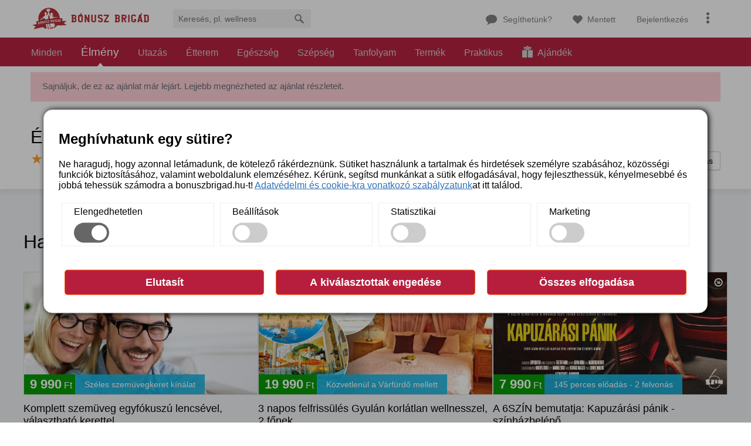

--- FILE ---
content_type: text/html;charset=UTF-8
request_url: https://www.bonuszbrigad.hu/elmenyrepules-budapest-felett-b144300
body_size: 16779
content:
 <!DOCTYPE html PUBLIC "-//W3C//DTD XHTML 1.0 Transitional//EN" "http://www.w3.org/TR/xhtml1/DTD/xhtml1-transitional.dtd"><html>  <head><title> Kaland a fellegekben: élményrepülés Budapest felett </title><meta name="viewport" content="initial-scale=1, maximum-scale=1,user-scalable=no" /><meta name="Content-Language" content="hu" /><meta name="title" content="Kaland a fellegekben: élményrepülés Budapest felett " /><meta name="description" content="A budakeszi Farkashegyi repülőtéren vár majd rád Keszy-Harmath Zoltán, a médiából is jól ismert, tapasztalt pilóta, aki világjáró Apollo Fox típusú repülőgépével már több kontinenst is bejárt izgalmas expedíciói során. Aztán a magasba emelkedtek az ultrakönnyű, kényelmes légi járművel, hogy egy gyors, 15 perces panorámarepülést tegyetek Budapest felett, s gyönyörködhess a nem mindennapi panorámában. Utatokat végül a város legmagasabb pontjánál, a János-hegyi kilátónál fejezitek be." /><meta name="keywords" content="" /><meta name="googlebot" content="index, follow" /><meta name="robots" content="index, follow" /><meta name="revisit-after" content="1 day" /><meta property="og:title" content="Élményrepülés Budapest felett"/><meta property="og:description" content="Élmény a fellegekben: élményrepülés Budapest felett 1 fő részére" /><meta property="og:url" content="https://www.bonuszbrigad.hu/elmenyrepules-budapest-felett-b144300"/><meta property="og:image" content="https://www.bonuszbrigad.hu/Content/bonuszbrigad_offer/112854/00003_23284.jpg"/><meta property="og:type" content="website" /><meta http-equiv="content-type" content="text/html; charset=utf-8" /><meta name="format-detection" content="telephone=no" /><meta name="google-site-verification" content="pnvxWablGzgqKJZJ07SgW-viQGvbIR-5NUxa-KFFiKU" /><link rel='dns-prefetch' href="//facebook.com" /><link rel='dns-prefetch' href="//connect.facebook.net" /><link rel='dns-prefetch' href="//google.com" /><link rel='dns-prefetch' href="//google.hu" /><link rel='dns-prefetch' href="//www.googletagmanager.com" /><link rel='dns-prefetch' href="//www.google-analytics.com" /><link rel='dns-prefetch' href="//fonts.googleapis.com" /><link rel='dns-prefetch' href="//cdn.mouseflow.com" /><link rel='dns-prefetch' href="//fonts.googleapis.com" /><link rel='dns-prefetch' href="//code.jquery.com" /><link rel='dns-prefetch' href="//googleads.g.doubleclick.net" /><link rel='dns-prefetch' href="//script.prefixbox.com" /><link href="/JSLoader/brigadcssV3?ver=20260120092904" rel="stylesheet" type="text/css" media="all"><link rel="mask-icon" href="website_icon.svg" color="#b60b33"><link href="/designv5/images/favicon.ico" rel="shortcut icon" type="image/x-icon"><link rel="icon" type="image/png" href="/favicons/favicon-32x32.png" sizes="32x32"><link rel="icon" type="image/png" href="/favicons/android-chrome-192x192.png" sizes="192x192"><link rel="icon" type="image/png" href="/favicons/favicon-96x96.png" sizes="96x96"><link rel="icon" type="image/png" href="/favicons/favicon-16x16.png" sizes="16x16"><link rel="apple-touch-icon" sizes="144x144" href="https://content.bonuszbrigad.hu/frontend/mobile/apple-touch-icon-144x144.png" /><link rel="apple-touch-icon" sizes="114x114" href="https://content.bonuszbrigad.hu/frontend/mobile/apple-touch-icon-114x114.png" /><link rel="apple-touch-icon" sizes="72x72" href="https://content.bonuszbrigad.hu/frontend/mobile/apple-touch-icon-72x72.png" /><link rel="apple-touch-icon" href="https://content.bonuszbrigad.hu/frontend/mobile/apple-touch-icon.png" /><link rel="shortcut icon" href="/favicons/favicon.ico"><link rel="font" href="/mobilev3/fonts/gifts-icons.woff?ver=20260120092904" type="font/woff"><meta name="msapplication-TileColor" content="#b91d47"><meta name="msapplication-TileImage" content="/favicons/mstile-144x144.png"><meta name="msapplication-config" content="/favicons/browserconfig.xml"><meta name="google-site-verification" content="lQFlMKbO5MsPQwT4NQGhGcssPqhxXHdDrdBN3UFiDn8" /><script id="guidebot" src="https://guidebot.org/guidebot.js?apikey=48b16e66-4a05-4210-b195-69f29f34df16" defer></script><script type="text/javascript" src="https://cdnjs.cloudflare.com/ajax/libs/jquery/3.7.1/jquery.min.js"></script><script type="text/javascript" src="/JSLoader/categoryv3?v=20260120092904"></script><link rel="canonical" href="https://www.bonuszbrigad.hu/elmenyrepules-budapest-felett-b144300"><!-- Google Tag Manager --><script>(function(w,d,s,l,i){w[l]=w[l]||[];w[l].push({'gtm.start': new Date().getTime(),event:'gtm.js'});var f=d.getElementsByTagName(s)[0], j=d.createElement(s),dl=l!='dataLayer'?'&l='+l:'';j.async=true;j.src= 'https://www.googletagmanager.com/gtm.js?id='+i+dl;f.parentNode.insertBefore(j,f); })(window,document,'script','dataLayer','GTM-N849');</script><!-- End Google Tag Manager --><script src="https://apis.google.com/js/platform.js?onload=initGoogleAuth" async defer></script><script type="text/javascript"> $(document).ready(function () { $('#cookie_button_list button').on('click', function () { $(window).scrollTop(0); let cookieName = null; let cookieNameField = document.getElementById("newASZFLayer_cookie_name"); if(cookieNameField){ cookieName = cookieNameField.value; } if(cookieName != null){ let aszfDate = document.getElementById("aszf_date") != null ? document.getElementById("aszf_date").value : ""; let result = executeSyncronRequestPost('/Ajax/SaveUserCookie', "cookie_name=" + cookieName + "&aszf_date=" + aszfDate); let status = ""; let accountid = 0; if(result.getElementsByTagName("result").length > 0){ status = result.getElementsByTagName("result").item(0).firstChild.data; } if (result.getElementsByTagName("accountid").length > 0){ accountid = result.getElementsByTagName("accountid").item(0).firstChild.data; } if(status == 'OK' || accountid > 0){ let now = new Date(); now.setFullYear(now.getFullYear() + 10, now.getMonth(), now.getDay()); document.cookie = cookieName + "=true;expires=" + now.toUTCString() + ";path=/"; $('#cookie_consent_popup').toggleClass("hidden"); setTimeout(() => { $('#cookie_consent_overlay').hide(); }, 500); } else { console.log("Wrong Ajax Answer"); } } else { setTimeout(() => { $('#cookie_consent_overlay').hide(); }, 500); } }); }); </script><script > window.__API_BASE_URL__ = "https://www.bonuszbrigad.hu"; </script><script src="/mobilev3/js/react/main-BLSS-Yhr.js"></script><script src="/mobilev3/js/react/client-DbQ9GvLb.js"></script><script type='text/javascript'> window.smartlook||(function(d) { var o=smartlook=function(){ o.api.push(arguments)},h=d.getElementsByTagName('head')[0]; var c=d.createElement('script');o.api=new Array();c.async=true;c.type='text/javascript'; c.charset='utf-8';c.src='https://web-sdk.smartlook.com/recorder.js';h.appendChild(c); })(document); smartlook('init', '3cebd753c094130426a5945e0ae90b4ea3afd7f3', { region: 'eu' }); var ggloginkey = "934098022889-lfbk3mrpm2d5mac5pn03f24mn6l2t5ui.apps.googleusercontent.com"; </script><script src="//rum-static.pingdom.net/pa-633b1720405b1d00110013f8.js" async></script><!-- Global site tag (gtag.js) - Google Ads: 412635981 --><script async src="https://www.googletagmanager.com/gtag/js?id=AW-412635981"></script><script> window.dataLayer = window.dataLayer || []; function gtag(){dataLayer.push(arguments);} gtag('js', new Date()); gtag('config','AW-412635981', {'allow_enhanced_conversions':true}); </script><!-- N23 Google Tag Manager --><script>(function(w,d,s,l,i){w[l]=w[l]||[];w[l].push({'gtm.start': new Date().getTime(),event:'gtm.js'});var f=d.getElementsByTagName(s)[0], j=d.createElement(s),dl=l!='dataLayer'?'&l='+l:'';j.async=true;j.src= 'https://www.googletagmanager.com/gtm.js?id='+i+dl;f.parentNode.insertBefore(j,f); })(window,document,'script','dataLayer','GTM-PTZG26P');</script><script type="text/javascript"> _gaq.push(["_set", "title", "9 perces sétarepülés Budapest felett 1 főnek"]); _gaq.push(["_trackPageview"]); </script><!-- End N23 Google Tag Manager --><script> let gtagViewItem = JSON.parse('{"currency":"HUF","value":8990,"items":[{"quantity":1,"item_id":"o-144300","item_name":"Élmény a fellegekben: élményrepülés Budapest felett 1 fő részére","item_brand":"Apollo Fox","item_category":"Szolgáltatás"}]}'); if(gtagViewItem){ gtag("event", "view_item",gtagViewItem); } </script></head><body><div id="cookie_consent_overlay"><div id="cookie_consent_popup"><div class="left"><h2>Meghívhatunk egy sütire?</h2><p> Ne haragudj, hogy azonnal letámadunk, de kötelező rákérdeznünk. Sütiket használunk a tartalmak és hirdetések személyre szabásához, közösségi funkciók biztosításához, valamint weboldalunk elemzéséhez. Kérünk, segítsd munkánkat a sütik elfogadásával, hogy fejleszthessük, kényelmesebbé és jobbá tehessük számodra a bonuszbrigad.hu-t! <a href="#">Adatvédelmi és cookie-kra vonatkozó szabályzatunk</a>at itt találod. </p><div id="cookie_setting_list"><div class="setting"><label for="necessary-cookies-chb">Elengedhetetlen</label><br><label class="switch"><input type="checkbox" id="necessary-cookies-chb" disabled="disabled" checked="checked"><span class="slider round disabled"></span></label></div><div class="setting"><label for="preferences-cookies-chb">Beállítások</label><br><label class="switch"><input type="checkbox" id="preferences-cookies-chb"><span class="slider round"></span></label></div><div><label for="statistic-cookies-chb">Statisztikai</label><br><label class="switch"><input type="checkbox" id="statistic-cookies-chb"><span class="slider round"></span></label></div><div><label for="marketing-cookies-chb">Marketing</label><br><label class="switch"><input type="checkbox" id="marketing-cookies-chb"><span class="slider round"></span></label></div></div></div><div id="cookie_button_list" class="right"><button type="button" id="reject_all_cookie_button">Elutasít</button><button type="button" id="allow_selected_cookie_button">A kiválasztottak engedése</button><button type="button" id="allow_all_cookie_button">Összes elfogadása</button></div></div></div><input type="hidden" id="host" value="https://www.bonuszbrigad.hu"/><input type="hidden" id="mainsitehost" value="http://www.bonuszbrigad.hu"/><!-- Google Tag Manager (noscript) --><noscript><iframe src="https://www.googletagmanager.com/ns.html?id=GTM-N849" height="0" width="0" style="display:none;visibility:hidden"></iframe></noscript><!-- End Google Tag Manager (noscript) --><!-- N23 Google Tag Manager (noscript) --><noscript><iframe src="https://www.googletagmanager.com/ns.html?id=GTM-PTZG26P" height="0" width="0" style="display:none;visibility:hidden"></iframe></noscript><!-- End N23 Google Tag Manager (noscript) --><script type="text/javascript"> dataLayer.push({'RTBHouse': '144300'}); dataLayer.push({'OriginalPrice': '15000'}); dataLayer.push({'SalePrice': '8990'}); dataLayer.push({'Currency': 'HUF'}); dataLayer.push({'DiscountPercent': '40'}); dataLayer.push({'FreeShipping': 'false'}); dataLayer.push({'Conversion': '1978'}); dataLayer.push({'MainCategory': 'Szolgáltatás'}); dataLayer.push({'SubCategory': 'élmény'}); dataLayer.push({'pageType':'Product page'}); dataLayer.push({'mastercard': 'No'}); </script><input type="hidden" id="newASZFLayer_cookie_name" value="BonuszBrigadApprove2024_07BottomLayer"><input type="hidden" id="aszf_date" value="2024-07-25"><div class="topHead v3-topHead" id="top-headV2"><div class="headPos"><div class="headContent" id="topHeadContainer"><div class="headLeft"><a class="bbLogo v2" href="/"></a><span class="headSearch" id="topHeadSearch"><form action="/ajanlat-kereses" method="get" id="mysearch_form_mobile" class="searchMobile" onsubmit="mySearchEncoder('my_search_text_mobile');"><input type="text" onkeypress="submitFormOnEnter(event,'mysearch_form_mobile');" id="my_search_text_mobile" value="" autocomplete="off" placeholder="Keres&#233;s, pl. wellness" onblur="toggleDesktopHeadSearch('topHeadSearch', false)"/><input type="hidden" name="search" id="my_search_text_mobile_get" value=""><span class="icon" onclick="toggleHeadSearch('topHeadSearch');">M&#233;gse</span><span class="submitIcon" onclick="mySearchEncoder('my_search_text_mobile');document.getElementById('mysearch_form_mobile').submit();"></span></form><form action="/ajanlat-kereses" method="get" id="mysearch_form" onsubmit="mySearchEncoder('my_search_text');"><input type="text" onkeypress="submitFormOnEnter(event,'mysearch_form');" id="my_search_text" value="" autocomplete="off" placeholder="Keres&#233;s, pl. wellness" onfocus="toggleDesktopHeadSearch('topHeadSearch', true)" /><input type="hidden" name="search" id="my_search_text_get" value=""><span class="icon" onclick="toggleHeadSearch('topHeadSearch');">M&#233;gse</span><span class="submitIcon" onclick="mySearchEncoder('my_search_text');document.getElementById('mysearch_form').submit();"></span></form></span></div><div class="headRight"><a class="contact" href="/segithetunk"><span>Seg&#237;thet&#252;nk?</span></a><a class="bookmark" id="bookmark-head-button" onclick="favorite.showBookmarkedItems();"> Mentett <input type="hidden" id="favoritesCount" value="0"/></a><a class="login" onclick="showLoginScreen();"><span>Bejelentkez&#233;s</span></a><a class="personalHambMenu" id="personalHambMenu" onclick="togglePersonalMenu();"><span class="icon"></span></a></div></div></div><div class="searchLastViewed" id="search_last_viewed"></div><div class="topFavBlock" id="bookmarked_box"><div class="topFavBlockTitle">Mentett aj&#225;nlatok</div><div class="bookMarkProgress" style="display:block;"><img src="/mobilev3/images/content/loader.gif"></div></div><div class="personalMenuContent" id="personalMenuContent"><div class="personalMenuContentTitle">Saj&#225;t fi&#243;kom</div><div class="loginMessage"> A B&#243;nusz Brig&#225;d haszn&#225;lat&#225;hoz javasoljuk, hogy <a href="javascript: void(0);" onclick="showLoginScreen();">jelentkezz be</a>. </div><div class="desktopCol"><div class="personalMenuContentTitle">B&#243;nusz brig&#225;d</div><ul><li><a href="/segithetunk"> El&#233;rhet&#337;s&#233;g&#252;nk <span class="right phone-icon">help@bonuszbrigad.hu</span></a></li><li><a href="/bonuszkerek"> P&#246;rgess &#233;s nyerj <span class="right lottery-wheel-icon">Nyerj egyenleget</span></a></li><li><a href="/ajandekkartya"> Aj&#225;nd&#233;kk&#225;rtya <span class="right">Brig&#225;dos v&#225;s&#225;rl&#225;sokhoz</span></a></li><li><a href="/partner-jelentkezes"> C&#233;geknek <span class="right">Legy&#233;l a partner&#252;nk</span></a></li><li><a href="http://partner.bonuszbrigad.hu/"> Partnerk&#246;zpont <span class="right">Megl&#233;v&#337; partnereinknek</span></a></li><li><a href="https://ajandekbar.hu/" class="ajandakbar-link" target="_blank"><span>AjándékBár</span><span class="ajandakbar-logo"> Ajándék Bárhol, Bármikor, Bárkinek </span></a></li></ul></div><div class="desktopCol"><div class="personalMenuContentTitle">Hogyan m&#369;k&#246;d&#252;nk</div><ul><li><a href="/hogy_mukodunk">&#205;gy m&#369;k&#246;d&#252;nk</a></li><li><a href="/aszf">&#193;SZF</a></li><li><a href="/adatvedelem">Adatkezel&#233;si t&#225;j&#233;koztat&#243;</a></li><li><a href="/tobbcelu-bonusz">T&#246;bb c&#233;l&#250; b&#243;nusz</a></li><li><a href="/varosaink">V&#225;rosaink</a></li><li><a href="/sitemap">Oldalt&#233;rk&#233;p</a></li></ul></div><div class="alignRight"></div></div></div><div class="top-menu " id="topMenu"><div class="topMenuPos"><a class=" " href="https://www.bonuszbrigad.hu/osszes-ajanlat">Minden</a><a class=" active" href="https://www.bonuszbrigad.hu/elmeny">Élmény</a><a class=" " href="https://www.bonuszbrigad.hu/utazas">Utazás</a><a class=" " href="https://www.bonuszbrigad.hu/etel-ital">Étterem</a><a class=" " href="https://www.bonuszbrigad.hu/egeszseg">Egészség</a><a class=" " href="https://www.bonuszbrigad.hu/szepseg">Szépség</a><a class=" " href="https://www.bonuszbrigad.hu/tanfolyam">Tanfolyam</a><a class=" " href="https://www.bonuszbrigad.hu/termek">Termék</a><a class=" " href="https://www.bonuszbrigad.hu/praktikus">Praktikus</a><a class=" " href="https://www.bonuszbrigad.hu/ajandekvalaszto"><svg xmlns="http://www.w3.org/2000/svg" width="20" height="20" viewBox="0 0 28.3 31.6" style="margin-bottom:-3px;margin-right:4px;"><path d="M11.3 11.8H1.7q-.7 0-1.2.4t-.5 1v17.1q0 .6.5 1 .5.3 1.2.3h9.6q.7 0 1.2-.4.5-.3.5-.9V13.1q0-.5-.5-.9t-1.2-.4zm15.4 0H17q-.7 0-1.2.4t-.5 1v17.1q0 .6.5 1 .5.3 1.2.3h9.7q.6 0 1.1-.4.5-.3.5-.9V13.1q0-.5-.5-.9t-1.1-.4zm-9.5-3.6l.4-.8q.5-.7 1.6-1.3.6-.4 1.2-.5l1.2-.2h.5q0 .3-.5.9-.4.6-1.5 1.3l-1.2.5-1.2.2h-.5zm-6.4.1l-1.2-.2-1.2-.5q-1-.7-1.5-1.3-.5-.6-.5-.9H7l1.2.2 1.2.5q1.1.6 1.6 1.3l.4.8h-.2l-.3.1zm3.4-.4q-.2-.1-.5-.8-.4-.7-.4-2 0-1.2.4-1.9.3-.7.5-.8.2.1.6.8.3.7.3 2 0 1.2-.3 1.9l-.6.8zm5 2.6h.5l.3-.2.7-.3.7-.3q2-1.2 2.8-2.7.8-1.6 0-2.8-.3-.6-1-1-.7-.3-1.6-.3-.9 0-1.8.3-1 .3-1.9.8l-.2.1-.1.1q-.2-1.8-1.1-3-1-1.2-2.3-1.2Q13 0 12 1.2q-1 1.1-1.2 3V4h-.2l-1.8-.9Q7.8 3 6.9 3q-.9 0-1.6.4-.7.3-1 1-.8 1.1 0 2.7.9 1.5 2.8 2.7 1 .5 1.9.7.9.3 1.7.3l1.7.1H18l.5-.2h.6z"/></svg> Ajándék </a></div></div><input type="hidden" id="activeMenuCategory" value="1" /><div id="errors" class=""></div><div id="innerContent"><input type="hidden" id="isOfferPage"/><input type="hidden" id="youtubeVideoGalleryEnabled"/><input type="hidden" id="responsiveOfferPage"/><input type="hidden" id="locations_27245" value="{&quot;0&quot;:{&quot;openhours&quot;:&quot;&quot;,&quot;decription&quot;:&quot;2092 Budakeszi Farkashegy &lt;br/&gt;&quot;,&quot;web_title&quot;:&quot;Weboldal&quot;,&quot;web_url&quot;:&quot;/partneroldal?partnerId=27330&amp;offerid=144300&quot;,&quot;lng&quot;:&quot;18.899394700000016&quot;,&quot;phone&quot;:&quot;+36 70 246 6303&quot;,&quot;shopname&quot;:&quot;&quot;,&quot;tel&quot;:&quot;+36 70 246 6303&quot;,&quot;optionname&quot;:&quot;2092 Budakeszi&quot;,&quot;zoom&quot;:&quot;12&quot;,&quot;email&quot;:&quot;&lt;a href=\\\&quot;mailto:apollofoxfarkashegy@gmail.com\\\&quot;&gt;apollofoxfarkashegy@gmail.com&lt;\/a&gt; &quot;,&quot;lat&quot;:&quot;47.5149309&quot;},&quot;-1&quot;:{&quot;openhours&quot;:&quot;&quot;,&quot;decription&quot;:&quot;2092 Budakeszi Farkashegy &lt;br/&gt;&quot;,&quot;web_title&quot;:&quot;Weboldal&quot;,&quot;web_url&quot;:&quot;/partneroldal?partnerId=27330&amp;offerid=144300&quot;,&quot;lng&quot;:&quot;18.899394700000016&quot;,&quot;phone&quot;:&quot;+36 70 246 6303&quot;,&quot;shopname&quot;:&quot;&quot;,&quot;tel&quot;:&quot;+36 70 246 6303&quot;,&quot;optionname&quot;:&quot;2092 Budakeszi&quot;,&quot;zoom&quot;:&quot;12&quot;,&quot;email&quot;:&quot;&lt;a href=\\\&quot;mailto:apollofoxfarkashegy@gmail.com\\\&quot;&gt;apollofoxfarkashegy@gmail.com&lt;\/a&gt; &quot;,&quot;lat&quot;:&quot;47.5149309&quot;}}"/><div class="pageContentPos pageContentWhiteWrapper"><input type="hidden" id="offerShortName" value="Élményrepülés Budapest felett"><input type="hidden" id="itemType" value="0"><div class="message-block redfull"> Sajn&#225;ljuk, de ez az aj&#225;nlat m&#225;r lej&#225;rt. Lejjebb megn&#233;zheted az aj&#225;nlat r&#233;szleteit. </div><div class="flexContentPos"><div class="mainBlock fullWidth"><div class="offerPage"><div class="titleBlock"><a href="/elmeny/uj-ajanlatok?sorttype=0" class="offerCategoryLink"></a><h1 class="offer-page-main-title">&Eacute;lm&eacute;ny a fellegekben: &eacute;lm&eacute;nyrep&uuml;l&eacute;s Budapest felett 1 f&#337; r&eacute;sz&eacute;re</h1><a class="v3-iconButton fbButton" href="https://www.facebook.com/sharer/sharer.php?kid_directed_site=0&sdk=joey&u=https://www.bonuszbrigad.hu/elmenyrepules-budapest-felett-b144300&display=popup&ref=plugin&src=share_button" target="_blank"><span>Megoszt&#225;s</span></a><a class="v3-iconButton favButton " data-id="144300" data-type="0" id="bookmark_144300__add"><span>Aj&#225;nlat ment&#233;se</span></a><a class="v3-iconButton favButton favorited " onclick="favorite.remove(this, 144300, '0');"id="bookmark_144300__remove"><span>Mentett aj&#225;nlat</span></a><div class="badgePos"><div class="offer-page-main-info"><span class="nowrap"><span class="v3-titleRating"><span class="v3-star">&#9733;</span> 5/5 </span>&nbsp; <a class="bluelink" href="https://www.bonuszbrigad.hu/partner/apollo-fox" target="_blank">Apollo Fox</a>&nbsp;&nbsp; </span></div><span class="badge blue">Különleges ajándékötlet</span></div></div></div></div></div></div><div class="pageContentPos pageContentGrayWrapper expiredSimilarOffers"><div><!-- <div class="offerDeatilOverlayCont" id="offerDeatilOverlayCont"><a class="offerDetailOverlay" id="offerDetailOverlay" onclick="showFullContain();"> Az eredeti aj&#225;nlat megjelen&#237;t&#233;se </a> --><div class="travel-body offer"><div class="travelPageSection"><p class="title">Hasonló ajánlatok</p><div id="category_list_container" class="categoryListContainer "><div id="category-div" class="offerListPos hide-three hideList">  <div id="offer_block_150059" class="offer-block"><div class="offer-image"><a href="https://www.bonuszbrigad.hu/egyfokuszu-komplett-szemuveg-b150059"><img class="lazy" src="https://www.bonuszbrigad.hu/Content/bonuszbrigad_offer/128129/00001_48570_100x61_normal.jpg" data-src="https://www.bonuszbrigad.hu/Content/bonuszbrigad_offer/128129/00003_07921.jpg" data-srcset="https://www.bonuszbrigad.hu/Content/bonuszbrigad_offer/128129/00003_07921.jpg" alt="Komplett szemüveg egyfókuszú lencsével, választható kerettel" title="Komplett szemüveg egyfókuszú lencsével, választható kerettel"/><span class="tr-labels"></span></a><div class="blBagde"><div class="price"><b>9 990</b> Ft</div><div class="badge blue">Széles szemüvegkeret kínálat</div></div></div><div class="details"><div class="name"><a href="https://www.bonuszbrigad.hu/egyfokuszu-komplett-szemuveg-b150059"> Komplett szemüveg egyfókuszú lencsével, választható kerettel </a></div><span class="label-rating">4,6/5</span><span class="label-category"> Spectrum Optika </span></div></div><div id="offer_block_151540" class="offer-block"><div class="offer-image"><a href="https://www.bonuszbrigad.hu/toltodjetek-fel-gyulan-b151540"><img class="lazy" src="https://www.bonuszbrigad.hu/Content/bonuszbrigad_offer/150325/00001_55965_100x61_normal.jpg" data-src="https://www.bonuszbrigad.hu/Content/bonuszbrigad_offer/150325/00003_07665.jpg" data-srcset="https://www.bonuszbrigad.hu/Content/bonuszbrigad_offer/150325/00003_07665.jpg" alt="3 napos felfrissülés Gyulán korlátlan wellnesszel, 2 főnek" title="3 napos felfrissülés Gyulán korlátlan wellnesszel, 2 főnek"/><span class="tr-labels"></span></a><div class="blBagde"><div class="price"><b>19 990</b> Ft</div><div class="badge blue">Közvetlenül a Várfürdő mellett</div></div></div><div class="details"><div class="name"><a href="https://www.bonuszbrigad.hu/toltodjetek-fel-gyulan-b151540"> 3 napos felfrissülés Gyulán korlátlan wellnesszel, 2 főnek </a></div><span class="label-category"> Villa Kamilla - Alföld, Gyula </span><span class="prop"> Reggelivel </span></div></div><div id="offer_block_152297" class="offer-block"><div class="offer-image"><a href="https://www.bonuszbrigad.hu/kapuzarasi-panik-szinhazjegy-b152297"><img class="lazy" src="https://www.bonuszbrigad.hu/Content/bonuszbrigad_offer/152087/00001_34717_100x61_normal.jpg" data-src="https://www.bonuszbrigad.hu/Content/bonuszbrigad_offer/152087/00003_42184.jpg" data-srcset="https://www.bonuszbrigad.hu/Content/bonuszbrigad_offer/152087/00003_42184.jpg" alt="A 6SZÍN bemutatja: Kapuzárási pánik - színházbelépő" title="A 6SZÍN bemutatja: Kapuzárási pánik - színházbelépő"/><span class="tr-labels"></span></a><div class="blBagde"><div class="price"><b>7 990</b> Ft</div><div class="badge blue">145 perces előadás - 2 felvonás</div></div></div><div class="details"><div class="name"><a href="https://www.bonuszbrigad.hu/kapuzarasi-panik-szinhazjegy-b152297"> A 6SZÍN bemutatja: Kapuzárási pánik - színházbelépő </a></div><span class="label-category"> 6SZÍN </span></div></div><div id="offer_block_151212" class="offer-block"><div class="offer-image"><a href="https://www.bonuszbrigad.hu/a-la-carte-a-podium-bistro-ban-b151212"><img class="lazy" src="https://www.bonuszbrigad.hu/Content/bonuszbrigad_offer/151212/00001_52745_100x61_normal.jpg" data-src="https://www.bonuszbrigad.hu/Content/bonuszbrigad_offer/151212/00003_09014.jpg" data-srcset="https://www.bonuszbrigad.hu/Content/bonuszbrigad_offer/151212/00003_09014.jpg" alt="Á la carte étel- és italfogyasztás 2 főre a Pódium Bistroban" title="Á la carte étel- és italfogyasztás 2 főre a Pódium Bistroban"/><span class="tr-labels"></span></a><div class="blBagde"><div class="price"><b>11 990</b> Ft</div><div class="badge blue">Májusig felhaszn&#225;lhat&#243;</div></div></div><div class="details"><div class="name"><a href="https://www.bonuszbrigad.hu/a-la-carte-a-podium-bistro-ban-b151212"> Á la carte étel- és italfogyasztás 2 főre a Pódium Bistroban </a></div><span class="label-rating">4,8/5</span><span class="label-category"> Pódium Bistro & Club </span></div></div><div id="offer_block_152129" class="offer-block"><div class="offer-image"><a href="https://www.bonuszbrigad.hu/olajos-kezi-nyirok-kezeles-b152129"><img class="lazy" src="https://www.bonuszbrigad.hu/Content/bonuszbrigad_offer/150998/00001_47018_100x61_normal.jpg" data-src="https://www.bonuszbrigad.hu/Content/bonuszbrigad_offer/150998/00003_61079.jpg" data-srcset="https://www.bonuszbrigad.hu/Content/bonuszbrigad_offer/150998/00003_61079.jpg" alt="90 perces doTERRA olajos kézi nyirok kezelés" title="90 perces doTERRA olajos kézi nyirok kezelés"/><span class="tr-labels"></span></a><div class="blBagde"><div class="price"><b>11 990</b> Ft</div></div></div><div class="details"><div class="name"><a href="https://www.bonuszbrigad.hu/olajos-kezi-nyirok-kezeles-b152129"> 90 perces doTERRA olajos kézi nyirok kezelés </a></div><span class="label-rating">5/5</span><span class="label-category"> Somogyi Vivien - Masszőr , Budapest - VII. ker&#252;let </span></div></div><div id="offer_block_149669" class="offer-block"><div class="offer-image"><a href="https://www.bonuszbrigad.hu/sved-vagy-gyogymasszazs-1-fore-b149669"><img class="lazy" src="https://www.bonuszbrigad.hu/Content/bonuszbrigad_offer/148617/00001_83797_100x61_normal.jpg" data-src="https://www.bonuszbrigad.hu/Content/bonuszbrigad_offer/148617/00003_35588.jpg" data-srcset="https://www.bonuszbrigad.hu/Content/bonuszbrigad_offer/148617/00003_35588.jpg" alt="Választható 60 perces svéd vagy gyógymasszázs" title="Választható 60 perces svéd vagy gyógymasszázs"/><span class="tr-labels"></span></a><div class="blBagde"><div class="price"><b>7 990</b> Ft</div></div></div><div class="details"><div class="name"><a href="https://www.bonuszbrigad.hu/sved-vagy-gyogymasszazs-1-fore-b149669"> Választható 60 perces svéd vagy gyógymasszázs </a></div><span class="label-rating">5/5</span><span class="label-category"> WellMassage, Budapest - IX. ker&#252;let </span></div></div><div id="offer_block_151568" class="offer-block"><div class="offer-image"><a href="https://www.bonuszbrigad.hu/panorama-rontgen-es-szures-b151568"><img class="lazy" src="https://www.bonuszbrigad.hu/Content/bonuszbrigad_offer/146462/00004_53906_100x61_normal.jpg" data-src="https://www.bonuszbrigad.hu/Content/bonuszbrigad_offer/146462/00007_70569.jpg" data-srcset="https://www.bonuszbrigad.hu/Content/bonuszbrigad_offer/146462/00007_70569.jpg" alt="Fogászati panoráma röntgen és intraoral kamerás szűrés" title="Fogászati panoráma röntgen és intraoral kamerás szűrés"/><span class="tr-labels"></span></a><div class="blBagde"><div class="price"><b>6 990</b> Ft</div></div></div><div class="details"><div class="name"><a href="https://www.bonuszbrigad.hu/panorama-rontgen-es-szures-b151568"> Fogászati panoráma röntgen és intraoral kamerás szűrés </a></div><span class="label-rating">4,5/5</span><span class="label-category"> Hollán Dentál, Budapest - XIII. ker&#252;let </span></div></div><div id="offer_block_151655" class="offer-block"><div class="offer-image"><a href="https://www.bonuszbrigad.hu/365-oldtimer-museum-belepo-b151655"><img class="lazy" src="https://www.bonuszbrigad.hu/Content/bonuszbrigad_offer/148845/00001_57436_100x61_normal.jpg" data-src="https://www.bonuszbrigad.hu/Content/bonuszbrigad_offer/148845/00003_60250.jpg" data-srcset="https://www.bonuszbrigad.hu/Content/bonuszbrigad_offer/148845/00003_60250.jpg" alt="Belépő a 365 Oldtimer Museum-ba, exkluzív tárlatvezetéssel" title="Belépő a 365 Oldtimer Museum-ba, exkluzív tárlatvezetéssel"/><span class="tr-labels"></span></a><div class="blBagde"><div class="price"><b>3 190</b> Ft</div><div class="badge blue">Vásárlóink kedvence!</div></div></div><div class="details"><div class="name"><a href="https://www.bonuszbrigad.hu/365-oldtimer-museum-belepo-b151655"> Belépő a 365 Oldtimer Museum-ba, exkluzív tárlatvezetéssel </a></div><span class="label-rating">4,7/5</span><span class="label-category"> 365 Oldtimer Museum </span></div></div><div id="offer_block_150776" class="offer-block"><div class="offer-image"><a href="https://www.bonuszbrigad.hu/parbaj-loveszet-2-fonek-b150776"><img class="lazy" src="https://www.bonuszbrigad.hu/Content/bonuszbrigad_offer/148986/00001_74510_100x61_normal.jpg" data-src="https://www.bonuszbrigad.hu/Content/bonuszbrigad_offer/148986/00003_54256.jpg" data-srcset="https://www.bonuszbrigad.hu/Content/bonuszbrigad_offer/148986/00003_54256.jpg" alt="Párbaj lövészeti csomag: 112 lövés 8 fegyverrel, 2 főnek" title="Párbaj lövészeti csomag: 112 lövés 8 fegyverrel, 2 főnek"/><span class="tr-labels"></span></a><div class="blBagde"><div class="price"><b>25 990</b> Ft</div><div class="badge blue">Egyedülálló fegyverarzenál</div></div></div><div class="details"><div class="name"><a href="https://www.bonuszbrigad.hu/parbaj-loveszet-2-fonek-b150776"> Párbaj lövészeti csomag: 112 lövés 8 fegyverrel, 2 főnek </a></div><span class="label-category"> Bunker Shooting </span></div></div><div id="offer_block_151770" class="offer-block"><div class="offer-image"><a href="https://www.bonuszbrigad.hu/wellness-pihenes-gyulan-b151770"><img class="lazy" src="https://www.bonuszbrigad.hu/Content/bonuszbrigad_offer/151770/00001_99343_100x61_normal.jpg" data-src="https://www.bonuszbrigad.hu/Content/bonuszbrigad_offer/151770/00003_16145.jpg" data-srcset="https://www.bonuszbrigad.hu/Content/bonuszbrigad_offer/151770/00003_16145.jpg" alt="3 nap korlátlan wellness Gyulán Deluxe apartmanban, 2 főre" title="3 nap korlátlan wellness Gyulán Deluxe apartmanban, 2 főre"/><span class="tr-labels"></span></a><div class="blBagde"><div class="price"><b>24 990</b> Ft</div><div class="badge blue">300 méterre a Várfürdőtől</div></div></div><div class="details"><div class="name"><a href="https://www.bonuszbrigad.hu/wellness-pihenes-gyulan-b151770"> 3 nap korlátlan wellness Gyulán Deluxe apartmanban, 2 főre </a></div><span class="label-category"> Lilien Deluxe Apartman - Alföld, Gyula </span><span class="prop"> Reggelivel vagy f&#233;lpanzi&#243;val </span></div></div><div id="offer_block_150543" class="offer-block"><div class="offer-image"><a href="https://www.bonuszbrigad.hu/upside-down-szabaduloszoba-b150543"><img class="lazy" src="https://www.bonuszbrigad.hu/Content/bonuszbrigad_offer/144373/00004_05387_100x61_normal.jpg" data-src="https://www.bonuszbrigad.hu/Content/bonuszbrigad_offer/144373/00006_72604.jpg" data-srcset="https://www.bonuszbrigad.hu/Content/bonuszbrigad_offer/144373/00006_72604.jpg" alt="Upside Down: Stranger Things témájú szabadulószoba 2-6 főnek" title="Upside Down: Stranger Things témájú szabadulószoba 2-6 főnek"/><span class="tr-labels"></span></a><div class="blBagde"><div class="price"><b>10 490</b> Ft</div><div class="badge blue">A híres sorozat alapján!</div></div></div><div class="details"><div class="name"><a href="https://www.bonuszbrigad.hu/upside-down-szabaduloszoba-b150543"> Upside Down: Stranger Things témájú szabadulószoba 2-6 főnek </a></div><span class="label-rating">4,8/5</span><span class="label-category"> Time Heist Szabadulószoba, Budapest - IX. ker&#252;let </span></div></div><div id="offer_block_151157" class="offer-block"><div class="offer-image"><a href="https://www.bonuszbrigad.hu/romantikus-elvonulas-hevizen-b151157"><img class="lazy" src="https://www.bonuszbrigad.hu/Content/bonuszbrigad_offer/151157/00001_10604_100x61_normal.jpg" data-src="https://www.bonuszbrigad.hu/Content/bonuszbrigad_offer/151157/00003_11855.jpg" data-srcset="https://www.bonuszbrigad.hu/Content/bonuszbrigad_offer/151157/00003_11855.jpg" alt="Romantikus elvonulás Hévízen: 3 nap 2 éjszaka 2 fő részére" title="Romantikus elvonulás Hévízen: 3 nap 2 éjszaka 2 fő részére"/><span class="tr-labels"></span></a><div class="blBagde"><div class="price"><b>19 990</b> Ft</div><span class="badge brown">El&#337;sz&#246;r a Brig&#225;don</span></div></div><div class="details"><div class="name"><a href="https://www.bonuszbrigad.hu/romantikus-elvonulas-hevizen-b151157"> Romantikus elvonulás Hévízen: 3 nap 2 éjszaka 2 fő részére </a></div><span class="label-rating">4,4/5</span><span class="label-category"> Lorabel Apartmanház Hévíz - Balaton, Hévíz </span></div></div><div id="offer_block_151610" class="offer-block"><div class="offer-image"><a href="https://www.bonuszbrigad.hu/paros-napijegy-a-gamerlandbe-b151610"><img class="lazy" src="https://www.bonuszbrigad.hu/Content/bonuszbrigad_offer/145836/00007_78822_100x61_normal.jpg" data-src="https://www.bonuszbrigad.hu/Content/bonuszbrigad_offer/145836/00009_85949.jpg" data-srcset="https://www.bonuszbrigad.hu/Content/bonuszbrigad_offer/145836/00009_85949.jpg" alt="Egy élménynap a Gamerlandben: páros napijegy 2 fő részére" title="Egy élménynap a Gamerlandben: páros napijegy 2 fő részére"/><span class="tr-labels"></span></a><div class="blBagde"><div class="price"><b>11 490</b> Ft</div><div class="badge blue">Egyedülálló géppark és látvány</div></div></div><div class="details"><div class="name"><a href="https://www.bonuszbrigad.hu/paros-napijegy-a-gamerlandbe-b151610"> Egy élménynap a Gamerlandben: páros napijegy 2 fő részére </a></div><span class="label-rating">4,6/5</span><span class="label-category"> Gamerland </span></div></div><div id="offer_block_151510" class="offer-block"><div class="offer-image"><a href="https://www.bonuszbrigad.hu/premium-minosegu-fotonaptar-b151510"><img class="lazy" src="https://www.bonuszbrigad.hu/Content/bonuszbrigad_offer/149337/00001_30147_100x61_normal.jpg" data-src="https://www.bonuszbrigad.hu/Content/bonuszbrigad_offer/149337/00003_79958.jpg" data-srcset="https://www.bonuszbrigad.hu/Content/bonuszbrigad_offer/149337/00003_79958.jpg" alt="Saját fotóból készült, prémium minőségű fali fotónaptár" title="Saját fotóból készült, prémium minőségű fali fotónaptár"/><span class="tr-labels"></span></a><div class="blBagde"><div class="price"><b>1 890</b> Ft</div><div class="badge blue">Egyedi, személyes ajándékötlet</div></div></div><div class="details"><div class="name"><a href="https://www.bonuszbrigad.hu/premium-minosegu-fotonaptar-b151510"> Saját fotóból készült, prémium minőségű fali fotónaptár </a></div><span class="label-rating">4,6/5</span><span class="label-category"> Blumi.photo </span></div></div><div id="offer_block_152103" class="offer-block"><div class="offer-image"><a href="https://www.bonuszbrigad.hu/2-db-napolyi-pizza-italokkal-b152103"><img class="lazy" src="https://www.bonuszbrigad.hu/Content/bonuszbrigad_offer/150219/00001_27058_100x61_normal.jpg" data-src="https://www.bonuszbrigad.hu/Content/bonuszbrigad_offer/150219/00003_66374.jpg" data-srcset="https://www.bonuszbrigad.hu/Content/bonuszbrigad_offer/150219/00003_66374.jpg" alt="Olasz romantika: 2 db nápolyi pizza, 1-1 választható itallal" title="Olasz romantika: 2 db nápolyi pizza, 1-1 választható itallal"/><span class="tr-labels"></span></a><div class="blBagde"><div class="price"><b>6 990</b> Ft</div><div class="badge blue">Vásárlóink kedvence</div></div></div><div class="details"><div class="name"><a href="https://www.bonuszbrigad.hu/2-db-napolyi-pizza-italokkal-b152103"> Olasz romantika: 2 db nápolyi pizza, 1-1 választható itallal </a></div><span class="label-rating">4,8/5</span><span class="label-category"> Pizza Delizia / Delizia Gourmet & More </span></div></div><div id="offer_block_152128" class="offer-block"><div class="offer-image"><a href="https://www.bonuszbrigad.hu/spanyol-vacsora-2-fonek-b152128"><img class="lazy" src="https://www.bonuszbrigad.hu/Content/bonuszbrigad_offer/152128/00001_99228_100x61_normal.jpg" data-src="https://www.bonuszbrigad.hu/Content/bonuszbrigad_offer/152128/00003_96220.jpg" data-srcset="https://www.bonuszbrigad.hu/Content/bonuszbrigad_offer/152128/00003_96220.jpg" alt="Á la carte spanyol lakoma 2 fő részére, a Saboré-ben" title="Á la carte spanyol lakoma 2 fő részére, a Saboré-ben"/><span class="tr-labels"></span></a><div class="blBagde"><div class="price"><b>9 900</b> Ft</div><span class="badge brown">El&#337;sz&#246;r a Brig&#225;don</span></div></div><div class="details"><div class="name"><a href="https://www.bonuszbrigad.hu/spanyol-vacsora-2-fonek-b152128"> Á la carte spanyol lakoma 2 fő részére, a Saboré-ben </a></div><span class="label-category"> Saboré </span></div></div><div id="offer_block_151725" class="offer-block"><div class="offer-image"><a href="https://www.bonuszbrigad.hu/paros-gasztro-wellness-b151725"><img class="lazy" src="https://www.bonuszbrigad.hu/Content/bonuszbrigad_offer/151725/00001_16277_100x61_normal.jpg" data-src="https://www.bonuszbrigad.hu/Content/bonuszbrigad_offer/151725/00003_21289.jpg" data-srcset="https://www.bonuszbrigad.hu/Content/bonuszbrigad_offer/151725/00003_21289.jpg" alt="Páros egész napos Oázis gasztro-wellness és fitnesz csomag" title="Páros egész napos Oázis gasztro-wellness és fitnesz csomag"/><span class="tr-labels"></span></a><div class="blBagde"><div class="price"><b>15 890</b> Ft</div><div class="badge blue">Étel és ital kuponnal!</div></div></div><div class="details"><div class="name"><a href="https://www.bonuszbrigad.hu/paros-gasztro-wellness-b151725"> Páros egész napos Oázis gasztro-wellness és fitnesz csomag </a></div><span class="label-rating">4/5</span><span class="label-category"> Oázis Wellness Park </span></div></div><div id="offer_block_151449" class="offer-block"><div class="offer-image"><a href="https://www.bonuszbrigad.hu/belepo-a-trash-art-museumba-b151449"><img class="lazy" src="https://www.bonuszbrigad.hu/Content/bonuszbrigad_offer/148334/00001_17541_100x61_normal.jpg" data-src="https://www.bonuszbrigad.hu/Content/bonuszbrigad_offer/148334/00003_04759.jpg" data-srcset="https://www.bonuszbrigad.hu/Content/bonuszbrigad_offer/148334/00003_04759.jpg" alt="Trash Art Museum: fémhulladékból készült szobor kiállítás" title="Trash Art Museum: fémhulladékból készült szobor kiállítás"/><span class="tr-labels"></span></a><div class="blBagde"><div class="price"><b>2 390</b> Ft</div><div class="badge blue">263 NÉGYZETMÉTEREN</div></div></div><div class="details"><div class="name"><a href="https://www.bonuszbrigad.hu/belepo-a-trash-art-museumba-b151449"> Trash Art Museum: fémhulladékból készült szobor kiállítás </a></div><span class="label-rating">4,9/5</span><span class="label-category"> Trash Art Museum </span></div></div><a style="visibility:hidden" id="category_more_button" onclick="showNextBlock.showNext(this,false, 'recommandedOffers');">Tov&#225;bbi kedvezm&#233;nyek</a></div></div></div></div><div class="moreOpinion"><a class="button white button-two button-white moreOpinionButton" id="moreOfferList" onclick="moreOfferList('További ajánlatok megtekintése');removeClass(document.getElementById('category-div'),'hideList');">T&#246;bb hasonl&#243; aj&#225;nlat megjelen&#237;t&#233;se</a></div></div></div><div class="pageContentPos pageContentGrayWrapper"><div class="flexContentPos"><div class="mainBlock fullWidth"><div class="offerPage expiredOffer initialFade" id="expiredOffer-block"><div class="gallery v3-gallery" ><div class="offer-page-main-image"><img id="mainImage" onclick="openFirstThumb();" src="/Content/bonuszbrigad_offer/112854/00003_23284.jpg" class="actual-image" alt="Élményrepülés Budapest felett" title="Élményrepülés Budapest felett" /><span class="discount_percent">&#45;40&nbsp;&#37;</span></div><div class="offer-page-images"><div class="thumbPos" id="imagesRowBox"><span class="tn active" id="firstCitSlideImage" data-citslide-title="&Eacute;lm&eacute;ny a fellegekben: &eacute;lm&eacute;nyrep&uuml;l&eacute;s Budapest felett 1 f&#337; r&eacute;sz&eacute;re 1" data-citslide="/Content/bonuszbrigad_offer/112854/00003_23284.jpg" style="display:none;background-image:url('/Content/bonuszbrigad_offer/112854/00003_23284.jpg')"></span></div></div><input type="hidden" id="marketplaceRespGallery"><input type="hidden" value="doBarionTrack(5,'itemId=o-144300');" id="productGalleryTrackScript"></div><div class="rightBlockContainer"><div class="rightBlock" style="position: relative; overflow: unset; border: 0 none;"><div class="offer-page-buyblock v3-whiteBox noMore"><div class="multiDeal"><div class="niceLabel" > V&#225;lassz csomagot: </div><a class="multiDealSelectContainer"><span class="multiDealSelect" id="multiDealSelect"><span class="actualValue" id="multiDealActualValue"> 9 perces sétarepülés Budapest felett 1 főnek </span><span class="optionContainer"><span data-option-onclick="doBarionTrack(6,'itemId=o-144300&cutId=253649');" class="option selected" data-option-details='{"id":253649,"price":"8 990&nbspFt","oldprice":"15 000&nbspFt"}'><span class="offerTitle"> 9 perces sétarepülés Budapest felett 1 főnek </span><span class="price notranslate"><span class="oldPrice"> 15 000&nbspFt </span> 8 990&nbspFt </span></span><input type="hidden" id="multiDealValue" value="253649"/><span data-option-onclick="doBarionTrack(6,'itemId=o-144300&cutId=253650');" class="option" data-option-details='{"id":253650,"price":"14 990&nbspFt","oldprice":"21 000&nbspFt"}'><span class="offerTitle"> 15 perces sétarepülés Budapest felett 1 főnek </span><span class="price notranslate"><span class="oldPrice"> 21 000&nbspFt </span> 14 990&nbspFt </span></span></span></span></a></div><span class="button grey fluid "><span>Lej&#225;rt </span></span><div class="product-details-box"><div id="offer-expired" class="third "><svg xmlns="http://www.w3.org/2000/svg" viewBox="0 0 1024 1024"><path d="M512 0Q408 0 313 40q-92 39-163 110T40 313Q0 408 0 512t40 199q39 92 110 163t163 110q95 40 199 40t199-40q92-39 163-110t110-163q40-95 40-199t-40-199q-39-92-110-163T711 40Q616 0 512 0zm0 960q-122 0-226-61-101-60-161-161-61-104-61-226t61-226q60-101 161-161 104-61 226-61t226 61q101 60 161 161 61 104 61 226t-61 226q-60 101-161 161-104 61-226 61zm-16-752q13 0 22.5 9.5T528 240v285l178 103q12 7 15.5 19.5t-3.5 24q-7 11.5-19.5 15T674 683L483 573q-9-4-14-12t-5-17V240q0-13 9.5-22.5T496 208z" fill="#707174"></path></svg><div class="detail-description"> Az aj&#225;nlat lej&#225;rt </div></div><div class="third"><svg xmlns="http://www.w3.org/2000/svg" viewBox="0 0 1024 1024"><path d="M155 902q0 20-13.5 33.5t-33 13.5q-19.5 0-33-13.5t-13.5-33q0-19.5 14-33t33-13.5q19 0 32.5 13.5T155 902zm237-476q-19 0-33-14t-14-33q0-19 14-32.5t33-13.5q19 0 33 13.5t14 32.5q0 19-14 33t-33 14zm281 302q-20 0-33.5-13.5t-13.5-33q0-19.5 13.5-33t33-13.5q19.5 0 33 13.5t13.5 33q0 19.5-13.5 33T673 728zm242-560q-19 0-32.5-13.5t-13.5-33q0-19.5 13.5-33t33-13.5q19.5 0 33 13.5t13.5 33q0 19.5-14 33T915 168zm0-155q-29 0-54 14.5T821 67q-15 25-15 55 0 43 31 75 6 6 10 9L696 575q-11-3-23-3-30 0-56 16L486 434q15-25 15-54.5T486 325q-15-25-40-40t-54.5-15q-29.5 0-54.5 15t-39.5 40Q283 350 283 379q0 44 31 76L131 796q-11-2-22-2-30 0-55 14.5T14.5 848Q0 873 0 902.5T14.5 957Q29 982 54 996.5t54.5 14.5q29.5 0 54.5-14.5t40-39.5q15-25 15-55 0-43-31-75l-2-2 183-340q12 3 24 3 26 0 48-12l134 158q-10 23-10 47 0 30 14.5 55t39.5 39.5q25 14.5 54.5 14.5t54.5-14.5q25-14.5 39.5-39.5t14.5-55q0-44-30-75l153-376h11q29 0 54-14.5t40-39.5q15-25 15-54.5T1009.5 67Q995 42 970 27.5T915 13z" fill="#707174"></path></svg><div class="detail-description"> 216 v&#225;s&#225;rl&#243; </div></div><div class="third"><center><div class="v3-starRating"><div class="base">&#9733;&#9733;&#9733;&#9733;&#9733;</div><div class="colored" style="width: 100%;">&#9733;&#9733;&#9733;&#9733;&#9733;</div></div></center><div class="detail-description"> 142 &#233;rt&#233;kel&#233;s </div></div></div></div><div class="v3-whiteBox"><div class="partnerLocation"><h5>Helysz&#237;n</h5><div id="partner_location_27245" class="partner_location" onclick="showHideEtc(this.id, 27245);showHide(this.id);"><b>Apollo Fox</b> 2092 Budakeszi, Farkashegy </div><div id="partner_location_27245_data" style="display:none" class="partner-contact"><a href="/partneroldal?partnerId=27330&offerid=144300" target="_blank">Weboldal</a><a href="mailto:apollofoxfarkashegy@gmail.com" target="_blank">apollofoxfarkashegy@gmail.com</a><a href="tel:+36 70 246 6303">+36 70 246 6303</a><a target="_blank" href="https://maps.google.com?daddr=47.5149309,18.899394700000016">Vezess ide</a></div></div><div id="vectorMap"><a id="googleMapCanvas_27245" class="v3-iconButton" data-map="47.5149309,18.899394700000016,12,locations_27245">Mutasd a t&#233;rk&#233;pen</a></div></div><div class="v3-whiteBox"><div class="ratingContainer"><h5>Apollo Fox &#201;rt&#233;kel&#233;se </h5><div id="lastRating"><div class="lastRatingStars">&#9733;&#9733;&#9733;&#9733;&#9733;</div><p class="lastRatingQuote">"Nagyon élveztük, tényleg egyedi élmény."</p><p class="lastRatingAuthor">Tamás</p></div><center><a id="partner_ratings_27330" class="partner-ratings" onclick="showHideEtc(this.id, 27330);showHide(this.id);">Tov&#225;bbi &#233;rt&#233;kel&#233;sek</a></center><div id="partner_ratings_27330_data" style="display:none" class=""><table class="rating-table"><tbody><tr><td colspan="3"><small class="rateNum">142 v&#225;s&#225;rl&#243; &#233;rt&#233;kel&#233;s</small><br/><span class="starBig"></span><span class="rateText">5/5</span></td></tr><tr><td><span class="star"></span>5 </td><td><span style="width:97%"></span></td><td><a target="_blank" href="https://www.bonuszbrigad.hu/partner/apollo-fox?showRate=5#partner_rating" class="loaderPartnerComments">138</a></td></tr><tr><td><span class="star"></span>4 </td><td><span style="width:2%"></span></td><td> 3 </td></tr><tr><td><span class="star"></span>3 </td><td></td><td> 0 </td></tr><tr><td><span class="star"></span>2 </td><td></td><td> 0 </td></tr><tr><td><span class="star"></span>1 </td><td><span style="width:0%"></span></td><td><a target="_blank" href="https://www.bonuszbrigad.hu/partner/apollo-fox?showRate=1#partner_rating" class="loaderPartnerComments">1</a></td></tr></tbody></table></div></div></div></div></div><div class="offerContent"><div class="v3-whiteBox"><h5>J&#243;, ha tudod</h5><ul><li>A b&oacute;nusz tartalma: 9 vagy 15 perces &eacute;lm&eacute;nyrep&uuml;l&eacute;s Budapest felett, 2 szem&eacute;lyes g&eacute;ppel (1 f&#337; utas + pil&oacute;ta) a Farkashegyi rep&uuml;l&#337;t&eacute;rr&#337;l indulva</li><li>Tapasztalt pil&oacute;t&aacute;tok a m&eacute;di&aacute;b&oacute;l is j&oacute;l ismert Keszy-Harmath Zolt&aacute;n, aki vil&aacute;gj&aacute;r&oacute; Apollo Fox t&iacute;pus&uacute; rep&uuml;l&#337;g&eacute;p&eacute;vel m&aacute;r t&ouml;bb kontinenst &eacute;s a f&uuml;st&ouml;lg&#337; Etn&aacute;t is megj&aacute;rta</li><li>A vil&aacute;gj&aacute;r&oacute; rep&uuml;l&#337;g&eacute;pr&#337;l megcsod&aacute;lhatj&aacute;tok a gy&ouml;ny&ouml;r&#369; budapesti l&aacute;tk&eacute;pet, de aj&aacute;nd&eacute;kba is t&ouml;k&eacute;letes v&aacute;laszt&aacute;s</li><li>&Uacute;tvonal a 9 perces rep&uuml;l&eacute;s eset&eacute;ben: Farkashegyi rep&uuml;l&eacute;t&eacute;rr&#337;l - Gell&eacute;rt hegy nyugati l&aacute;ba - Sas-hegy - Farkashegy</li><li>&Uacute;tvonal a 15 perces rep&uuml;l&eacute;s eset&eacute;ben: Farkashegyi rep&uuml;l&#337;t&eacute;r - Citadella - Normafa - Budakeszi - Farkashegy</li></ul></div><div class="v3-whiteBox"><h5>Bev&#225;lthat&#243;</h5> 2023.03.15 - 06.30. </div><div class="v3-whiteBox"><h5>Fontos</h5><p>El&#337;zetes bejelentkez&#233;s e-mailben:&#160;<a href="mailto:apollofoxfarkashegy@gmail.com" target="_blank">apollofoxfarkashegy@gmail.com</a>&#160;b&#243;nuszk&#243;dod megad&#225;s&#225;val.&#160;Az &#225;r az adminisztr&#225;ci&#243;s &#233;s a rep&#252;l&#233;si k&#246;lts&#233;gr&#233;szt is tartalmazza.&#160;Egy&#233;b fizetend&#337; d&#237;j nincs.&#160;K&#233;rj&#252;k, hogy az esetleges 100 kg-ot meghalad&#243; tests&#250;lyt, 195 cm feletti magass&#225;got, illetve s&#250;lyos eg&#233;szs&#233;gi probl&#233;ma fenn&#225;ll&#225;s&#225;t bejelentkez&#233;skor jelezd. A kinyomtatott b&#243;nuszodat vidd magaddal vagy v&#225;ltsd be mobilodon partner&#252;nkn&#233;l!</p><br/><br/></div><div class="v3-whiteBox"><div class="content-block offer-page-content " id="offerDescriptionObj"><style type="text/css"> .offerCustomPicture { position:relative; padding:0; font-size:0 !important; overflow:hidden !important; } .offerCustomPicture:before { content: ""; display: block; width: 100%; height: 0px; position: relative; overflow: hidden; padding-bottom: 52.25%; padding-bottom: calc( 534 / 880 * 100%); background: #cdcdcd; } .offerCustomPicture svg { position:absolute; left:0; top:0; width:100%; height:101%; display:block; overflow:hidden; background-position: left top; background-repeat:no-repeat; background-size: 100% 100%; z-index:2; } .offerCustomPicture img { position:absolute; left:0; top:0; display:block; width:100%; height:100%; min-height:0; z-index:5; outline:1px solid red; } img:not([src]) { visibility: hidden; } img.lazy, img.lazy2 { min-height:1px; } img.lazy.loaded, img.lazy2.loaded { min-height:0; } @-webkit-keyframes fadeIn { from { opacity: 0; } to { opacity: 1; } } @-moz-keyframes fadeIn { from { opacity: 0; } to { opacity: 1; } } @keyframes fadeIn { from { opacity: 0; } to { opacity: 1; } } .lazy.loaded { opacity: 0; -webkit-animation: fadeIn ease-in 1; -moz-animation: fadeIn ease-in 1; animation: fadeIn ease-in 1; -webkit-animation-fill-mode: forwards; -moz-animation-fill-mode: forwards; animation-fill-mode: forwards; -webkit-animation-duration: 1s; -moz-animation-duration: 1s; animation-duration: 1s; } </style><p><span>Ha eddig m&#233;g nem volt szerencs&#233;d s&#233;tarep&#252;l&#233;sen r&#233;szt venni, most egy igaz&#225;n egyed&#252;l&#225;ll&#243; b&#243;nusszal cs&#225;b&#237;tunk a felh&#337;k k&#246;z&#233;. B&#243;nuszunk&#233;rt cser&#233;be a m&#233;di&#225;b&#243;l is j&#243;l ismert Keszy-Harmath Zolt&#225;n visz el egy &#233;lm&#233;nyrep&#252;l&#233;sre&#160;a f&#337;v&#225;ros felett ultrak&#246;nny&#369; Apollo Fox l&#233;gi j&#225;rm&#369;v&#233;n. A vil&#225;gj&#225;r&#243; rep&#252;l&#337;g&#233;pr&#337;l megcsod&#225;lhatj&#225;tok a gy&#246;ny&#246;r&#369; budapesti l&#225;tk&#233;pet.</span></p><p>&#160;</p><p id="a_custom_picture_1"><img class="lazy loaded" data-src="https://www.bonuszbrigad.hu/Content/bonuszbrigad_offer_attachments/112854/att_00005_95198.jpg" alt="" data-thumbnail="https://www.bonuszbrigad.hu/Content/bonuszbrigad_offer_attachments/112854/att_00005_95198_198x120.jpg" /></p><p>&#160;</p><p>A budakeszi Farkashegyi rep&#252;l&#337;t&#233;ren v&#225;r majd r&#225;d Keszy-Harmath Zolt&#225;n, a m&#233;di&#225;b&#243;l is j&#243;l ismert, tapasztalt pil&#243;ta, aki vil&#225;gj&#225;r&#243; Apollo Fox t&#237;pus&#250; rep&#252;l&#337;g&#233;p&#233;vel m&#225;r t&#246;bb kontinenst &#233;s a f&#252;st&#246;lg&#337; Etn&#225;t is megj&#225;rta izgalmas exped&#237;ci&#243;i sor&#225;n.</p><p>&#160;</p><p id="a_custom_picture_1"><img class="lazy loaded" data-src="https://www.bonuszbrigad.hu/Content/bonuszbrigad_offer_attachments/112854/att_00002_31310.jpg" alt="" data-thumbnail="https://www.bonuszbrigad.hu/Content/bonuszbrigad_offer_attachments/112854/att_00002_31310_198x120.jpg" /></p><p>&#160;</p><p>Azt&#225;n a magasba emelkedtek az ultrak&#246;nny&#369;, k&#233;nyelmes l&#233;gi j&#225;rm&#369;vel, hogy egy 9 vagy 15 perces panor&#225;marep&#252;l&#233;st tegyetek Budapest felett, s gy&#246;ny&#246;rk&#246;dhess a nem mindennapi panor&#225;m&#225;ban.</p><p>&#160;</p><ul><li>&#218;tvonal a 9 perces rep&#252;l&#233;s eset&#233;ben: Farkashegyi rep&#252;l&#233;t&#233;rr&#337;l - Gell&#233;rt hegy nyugati l&#225;ba - Sas-hegy</li><li>&#218;tvonal a 15 perces rep&#252;l&#233;s eset&#233;ben: Farkashegyi rep&#252;l&#337;t&#233;r - Citadella - Normafa - Budakeszi - Farkashegy</li></ul><p>&#160;</p><p><span>A rep&#252;l&#233;sre a koraesti &#243;r&#225;kban van lehet&#337;s&#233;ged, mert ilyenkor nagyon nyugodt a leveg&#337; &#233;s gondtalanul &#233;lvezhet&#337; a feledhetetlen l&#225;tv&#225;ny.</span></p><p><span>&#160;</span></p><p><img style="width: 880; height: 534;" class="lazy loaded" data-src="https://www.bonuszbrigad.hu/Content/bonuszbrigad_offer_attachments/119460/00004_26008_orig.jpg" alt="&#201;lm&#233;ny a fellegekben: 15 perces &#233;lm&#233;nyrep&#252;l&#233;s Budapest felett 1 f&#337; r&#233;sz&#233;re" data-thumbnail="https://www.bonuszbrigad.hu/Content/bonuszbrigad_offer_attachments/119460/00004_26008_orig_198x120.jpg" /></p><p><span>&#160;</span></p><p>T&#233;gy egy f&#246;ld&#246;n t&#250;li utaz&#225;st, &#233;s sz&#225;llj a budapesti fellegek k&#246;zt &#8211; csak egyre vigy&#225;zz: a sz&#233;d&#237;t&#337; rep&#252;l&#233;st&#337;l azt&#225;n nehogy f&#252;gg&#337;v&#233; v&#225;lj&#8230;</p><p>&#160;</p><p><img style="width: 880; height: 534;" class="lazy loaded" data-src="https://www.bonuszbrigad.hu/Content/bonuszbrigad_offer_attachments/140969/att_00002_12245.jpg" alt="&#201;lm&#233;ny a fellegekben: panor&#225;marep&#252;l&#233;s Budapest felett 1 f&#337; r&#233;sz&#233;re" data-thumbnail="http://www.bonuszbrigad.hu/Content/bonuszbrigad_offer_attachments/140969/att_00002_12245_198x120.jpg" /></p></div></div></div></div><div id="fb-root"></div><input type="hidden" id="citslide_maxwindow" value="761" /></div></div></div><script> (function(d, s, id) { var js, fjs = d.getElementsByTagName(s)[0]; if (d.getElementById(id)) return; js = d.createElement(s); js.id = id; js.src = 'https://connect.facebook.net/hu_HU/sdk.js#xfbml=1&version=v2.12'; fjs.parentNode.insertBefore(js, fjs); }(document, 'script', 'facebook-jssdk')); </script></div>  <script type="text/javascript"> dataLayer.push({ 'ecommerce': { 'currencyCode': 'HUF', 'impressions': [ { 'id': '144300', 'name': 'Kaland a fellegekben: élményrepülés Budapest felett ', 'price': '8990', 'brand': 'Apollo Fox', 'category': 'élmény', 'variant': '9 perces sétarepülés Budapest felett 1 főnek', 'metric2': '1978' } ] } }); dataLayer.push({ 'ecommerce': { 'detail': { 'products': [ { 'id': '144300', 'name': 'Kaland a fellegekben: élményrepülés Budapest felett ', 'price': '8990', 'brand': 'Apollo Fox', 'category': 'élmény', 'variant': '9 perces sétarepülés Budapest felett 1 főnek', 'metric2': '1978' } ,{ 'id': '144300', 'name': 'Kaland a fellegekben: élményrepülés Budapest felett ', 'price': '14990', 'brand': 'Apollo Fox', 'category': 'élmény', 'variant': '15 perces sétarepülés Budapest felett 1 főnek', 'metric2': '3298' } ] } } }); var dataLayerAdd = []; dataLayerAdd[253649] = function(){ dataLayer.push({'event':'addToCart','ecommerce':{'currencyCode':'HUF','add':{'products':[{'id':'144300','name':'Kaland a fellegekben: élményrepülés Budapest felett ','price':'8990','brand':'Apollo Fox','category':'élmény','variant':'9 perces sétarepülés Budapest felett 1 főnek','quantity':1,'metric2':'1978'}]}}}); }; dataLayerAdd[253650] = function(){ dataLayer.push({'event':'addToCart','ecommerce':{'currencyCode':'HUF','add':{'products':[{'id':'144300','name':'Kaland a fellegekben: élményrepülés Budapest felett ','price':'14990','brand':'Apollo Fox','category':'élmény','variant':'15 perces sétarepülés Budapest felett 1 főnek','quantity':1,'metric2':'3298'}]}}}); }; </script><script type="text/javascript"> var prefixboxAdd = []; prefixboxAdd[253649] = function(){ Prefixbox.AddToCart('9 perces sétarepülés Budapest felett 1 főnek', 'https://www.bonuszbrigad.hu/elmenyrepules-budapest-felett-b144300', 8990, 1, 'HUF', ''); }; prefixboxAdd[253650] = function(){ Prefixbox.AddToCart('15 perces sétarepülés Budapest felett 1 főnek', 'https://www.bonuszbrigad.hu/elmenyrepules-budapest-felett-b144300', 14990, 1, 'HUF', ''); }; </script><div class="footer" id="footer"><div class="footerPos"><p class="footerText"> ` <div class="footerSocial"><p class="footerTitle">K&#246;vess minket</p><div class="footerIcons"><a href="https://www.facebook.com/BonuszBrigad" target="_blank"><img src="https://assets.bonuszbrigad.hu/b4fa0b52-1629-4f5c-9f70-19c441e37c32.png" alt="Facebook" width="48" height="48"></a><a href="https://www.instagram.com/bonuszbrigad" target="_blank"><img src="https://assets.bonuszbrigad.hu/df3dcbd8-6c6d-4d9c-845a-6c69c6d2235f.png" alt="Instagram" width="48" height="48"></a><a href="https://www.tiktok.com/@bonuszbrigad" target="_blank"><img src="https://assets.bonuszbrigad.hu/1e43dcf1-2b46-41a3-8c94-8efbb65f4b42.png" alt="TikTok" width="48" height="48"></a><a href="https://www.bonuszbrigad.hu/feliratkozas" target="_blank"><img src="https://assets.bonuszbrigad.hu/eaab2451-0d3f-468a-9c9e-73a0dcb6094c.png" alt="Email" width="48" height="48"></a></div></div> A B&oacute;nusz Brig&aacute;d Magyarorsz&aacute;g legnagyobb k&ouml;z&ouml;ss&eacute;gi v&aacute;s&aacute;rl&oacute; oldala. V&aacute;s&aacute;rl&oacute;ink eddig t&ouml;bb mint <span id="total_saving">31 790 331 017</span> forintot sp&oacute;roltak meg 4 388 244 b&oacute;nusz v&aacute;s&aacute;rl&aacute;s&aacute;val &eacute;s ezek a sz&aacute;mok minden nappal n&#337;nek. L&eacute;gy tudatos v&aacute;s&aacute;rl&oacute;, sp&oacute;rolj vel&uuml;nk Te is. <input type="hidden" id="savings_diff" value="367470" /></div></div><div class="loginPopupV3 hide" id="loginPopup"><input type="hidden" id="missing_username_and_password" value="Bejelentkez&#233;shez, add meg a bel&#233;p&#233;si adataidat." /><input type="hidden" id="missing_username" value="A felhaszn&#225;l&#243;neved vagy jelszavad nem j&#243;l adtad meg, k&#233;rj&#252;k pr&#243;b&#225;ld &#250;jra." /><input type="hidden" id="missing_password" value="A felhaszn&#225;l&#243;neved vagy jelszavad nem j&#243;l adtad meg, k&#233;rj&#252;k pr&#243;b&#225;ld &#250;jra." /><input type="hidden" id="facebook_user_login_with_normal_mode" value="Az &#225;ltalad megadott email c&#237;m egy Facebook regisztr&#225;ci&#243;hoz tartozik, k&#233;rj&#252;k haszn&#225;ld a Bel&#233;p&#233;s Facebook-kal gombot." /><input type="hidden" id="bad_username_or_password" value="A felhaszn&#225;l&#243;neved vagy jelszavad nem j&#243;l adtad meg, k&#233;rj&#252;k pr&#243;b&#225;ld &#250;jra." /><input type="hidden" id="inactive_user" value="Inakt&#237;v felhaszn&#225;l&#243;" /><div class="modal" onclick="hideLoginScreen();"></div><div class="popupContent"><div class="container"><div class="containerContent"><div class="popupTitle">Bejelentkez&#233;s</div><div class="login"><div class="loginButtons"><a class="button google" id="mobile_google_login" onclick="gAuthObject.buttonPush = true; gAuthObject.signIn();"><svg xmlns="http://www.w3.org/2000/svg" xmlns:xlink="http://www.w3.org/1999/xlink" viewBox="0 0 48 48"><defs><path id="a" d="M44.5 20H24v8.5h11.8C34.7 33.9 30.1 37 24 37c-7.2 0-13-5.8-13-13s5.8-13 13-13c3.1 0 5.9 1.1 8.1 2.9l6.4-6.4C34.6 4.1 29.6 2 24 2 11.8 2 2 11.8 2 24s9.8 22 22 22c11 0 21-8 21-22 0-1.3-.2-2.7-.5-4z"></path></defs><clipPath id="b"><use xlink:href="#a" overflow="visible"></use></clipPath><path clip-path="url(#b)" fill="#FBBC05" d="M0 37V11l17 13z"></path><path clip-path="url(#b)" fill="#EA4335" d="M0 11l17 13 7-6.1L48 14V0H0z"></path><path clip-path="url(#b)" fill="#34A853" d="M0 37l30-23 7.9 1L48 0v48H0z"></path><path clip-path="url(#b)" fill="#4285F4" d="M48 48L17 24l-4-3 35-10z"></path></svg> Google</a><a class="button facebook" id="mobile_facebook_login" onclick="login2facebook('Login', 'subToNewsLetterSignup', true);"><svg viewBox="0 0 1792 1792" xmlns="http://www.w3.org/2000/svg"><path d="M1343 12v264h-157q-86 0-116 36t-30 108v189h293l-39 296h-254v759H734V905H479V609h255V391q0-186 104-288.5T1115 0q147 0 228 12z" fill="#fff"></path></svg> Facebook</a></div><div class="loginDivider"><div class="dividerText dividerTextInline">vagy</div></div><form action="/bejelentkezes" method="post" id="login_popup_form" onsubmit="return testLoginParameters();"><input type="hidden" id="loginPopupLoginRedirect" name="loginRedirect" value="" /><div class="inputLine"><label for="loginPopupUserName">E-mail:</label><input type="text" name="username" id="loginPopupUserName" value="" spellcheck="false" onkeypress="submitFormOnEnter(event,'login_popup_form');"/></div><div class="inputLine"><label for="loginPopupPassword">Jelsz&#243;:</label><div class="loginPassword" style="display:flex;"><input type="password" name="password" id="loginPopupPassword" autocomplete="off" onkeypress="submitFormOnEnter(event,'login_popup_form');"/><a id="eye_popup" class="loginPasswordVisibility" onclick="showHideLoginPassword(this,'loginPopupPassword');"><b></b></a></div></div><div class="loginPos"><span class="signUpCheckBlock"><input type="checkbox" checked class="customCheckbox" id="stayLoggedIn_popup"/><label for="stayLoggedIn_popup" >Bejelentkezve maradok</label><a class="forgotPassword" href="/jelszo_emlekezteto">Elfelejtettem a jelszavam</a></span></div><br/><div class="loginPos"><div class="buttonPos"><a class="button blue fluid" onclick="submitForm('login_popup_form');">Bel&#233;p&#233;s</a></div></div><div class="loginPos"><a class="haventAccount" href="/regisztracio">M&#233;g nem regisztr&#225;lt&#225;l?</a></div></form></div></div></div><a class="closePopup" onclick="hideLoginScreen();"></a></div></div><script type="text/javascript"> window._mfq = window._mfq || []; (function(){ var mf = document.createElement("script"); mf.type = "text/javascript"; mf.async = true; mf.src = "//cdn.mouseflow.com/projects/f3c6c14c-74a6-44b0-8e04-309e03769de8.js"; document.getElementsByTagName("head")[0].appendChild(mf); } )(); </script><script type="text/javascript" src="https://onsite.optimonk.com/script.js?account=148531" async></script></body></html> 

--- FILE ---
content_type: text/css;charset=utf-8
request_url: https://www.bonuszbrigad.hu/JSLoader/brigadcssV3?ver=20260120092904
body_size: 125891
content:
.creditAnimate{position:relative;-webkit-animation:spinit 2s 1;-moz-animation:spinit 2s 1;animation:spinit 2s 1;top:calc(-1 * 100% + 11px)}@-webkit-keyframes spinit{0%{top:0px}100%{top:calc(-1 * 100% + 11px)}}@-moz-keyframes spinit{0%{top:0px}100%{top:calc(-1 * 100% + 11px)}}@keyframes spinit{0%{top:0px}100%{top:calc(-1 * 100% + 11px)}}@-o-keyframes spinit{0%{top:0px}100%{top:calc(-1 * 100% + 11px)}}.creditAnimate1{position:relative;-webkit-animation:spinit1 2s 1;-moz-animation:spinit1 2s 1;animation:spinit1 2s 1;top:-80px}@-webkit-keyframes spinit1{0%{top:0px}100%{top:-80px}}@-moz-keyframes spinit1{0%{top:0px}100%{top:-80px}}@keyframes spinit1{0%{top:0px}100%{top:-80px}}@-o-keyframes spinit1{0%{top:0px}100%{top:-80px}}.creditAnimate2{position:relative;-webkit-animation:spinit2 2s 1;-moz-animation:spinit2 2s 1;animation:spinit2 2s 1;top:-160px}@-webkit-keyframes spinit2{0%{top:0px}100%{top:-160px}}@-moz-keyframes spinit2{0%{top:0px}100%{top:-160px}}@keyframes spinit2{0%{top:0px}100%{top:-160px}}@-o-keyframes spinit2{0%{top:0px}100%{top:-160px}}.creditAnimate3{position:relative;-webkit-animation:spinit3 2s 1;-moz-animation:spinit3 2s 1;animation:spinit3 2s 1;top:-240px}@-webkit-keyframes spinit3{0%{top:0px}100%{top:-240px}}@-moz-keyframes spinit3{0%{top:0px}100%{top:-240px}}@keyframes spinit3{0%{top:0px}100%{top:-240px}}@-o-keyframes spinit3{0%{top:0px}100%{top:-240px}}.creditAnimate4{position:relative;-webkit-animation:spinit4 2s 1;-moz-animation:spinit4 2s 1;animation:spinit4 2s 1;top:-320px}@-webkit-keyframes spinit4{0%{top:0px}100%{top:-320px}}@-moz-keyframes spinit4{0%{top:0px}100%{top:-320px}}@keyframes spinit4{0%{top:0px}100%{top:-320px}}@-o-keyframes spinit4{0%{top:0px}100%{top:-320px}}.creditAnimate5{position:relative;-webkit-animation:spinit5 2s 1;-moz-animation:spinit5 2s 1;animation:spinit5 2s 1;top:-400px}@-webkit-keyframes spinit5{0%{top:0px}100%{top:-400px}}@-moz-keyframes spinit5{0%{top:0px}100%{top:-400px}}@keyframes spinit5{0%{top:0px}100%{top:-400px}}@-o-keyframes spinit5{0%{top:0px}100%{top:-400px}}.creditAnimate6{position:relative;-webkit-animation:spinit6 2s 1;-moz-animation:spinit6 2s 1;animation:spinit6 2s 1;top:-480px}@-webkit-keyframes spinit6{0%{top:0px}100%{top:-480px}}@-moz-keyframes spinit6{0%{top:0px}100%{top:-480px}}@keyframes spinit6{0%{top:0px}100%{top:-480px}}@-o-keyframes spinit6{0%{top:0px}100%{top:-480px}}.creditAnimate7{position:relative;-webkit-animation:spinit7 2s 1;-moz-animation:spinit7 2s 1;animation:spinit7 2s 1;top:-560px}@-webkit-keyframes spinit7{0%{top:0px}100%{top:-560px}}@-moz-keyframes spinit7{0%{top:0px}100%{top:-560px}}@keyframes spinit7{0%{top:0px}100%{top:-560px}}@-o-keyframes spinit7{0%{top:0px}100%{top:-560px}}.creditAnimate8{position:relative;-webkit-animation:spinit8 2s 1;-moz-animation:spinit8 2s 1;animation:spinit8 2s 1;top:-640px}@-webkit-keyframes spinit8{0%{top:0px}100%{top:-640px}}@-moz-keyframes spinit8{0%{top:0px}100%{top:-640px}}@keyframes spinit8{0%{top:0px}100%{top:-640px}}@-o-keyframes spinit8{0%{top:0px}100%{top:-640px}}.creditAnimate9{position:relative;-webkit-animation:spinit9 2s 1;-moz-animation:spinit9 2s 1;animation:spinit9 2s 1;top:-720px}@-webkit-keyframes spinit9{0%{top:0px}100%{top:-720px}}@-moz-keyframes spinit9{0%{top:0px}100%{top:-720px}}@keyframes spinit9{0%{top:0px}100%{top:-720px}}@-o-keyframes spinit9{0%{top:0px}100%{top:-720px}}.creditAnimate0{position:relative;-webkit-animation:spinit0 2s 1;-moz-animation:spinit0 2s 1;animation:spinit0 2s 1;top:-800px}@-webkit-keyframes spinit0{0%{top:0px}100%{top:-800px}}@-moz-keyframes spinit0{0%{top:0px}100%{top:-800px}}@keyframes spinit0{0%{top:0px}100%{top:-800px}}@-o-keyframes spinit0{0%{top:0px}100%{top:-800px}}input[type="text"].calendarInput{width:250px;background-image:url("/v1/images/calendarIcon.png");background-repeat:no-repeat;background-position:calc(100% - 9px) 6px;opacity:1;cursor:pointer}input[type="text"].calendarInput.visible{margin-bottom:-40px;opacity:1;text-transform:lowercase;position:relative;z-index:2}.calendarContainer{position:absolute;padding:0px;z-index:100;margin-top: 20px;border:1px solid #999;border-radius:5px}.calendar_table, .closebutton {border: 0px;color: #333;font-size: 12px;font-family:verdana}.calendar_table a{text-decoration: none;color: #fff}.calendar_table a.buttonOk{display:inline-block;border-radius:3px;color:#13afb5;height:24px;font-size:12px;line-height:24px;position:relative;top:-0px;left:3px;padding-left:10px;padding-right:10px;background:#fff;border:1px solid #13afb5;margin-left:0px}.calendar_table a.buttonOk:hover{color:#fff;border:1px solid #13afb5;background-color:#13afb5}.calendarlayer{position:fixed;width:100%;height:100%;background-color:rgba(0,0,0,0.1);z-index:99;top:0px;left:0px}.calendar_table .calendar_day , .calendar_table .left_arrow, .calendar_table .right_arrow{width: 25px;height: 25px;text-align: center;vertical-align: middle;cursor: pointer;color: #12afb4;padding-top: 3px;padding-bottom: 3px}.calendar_table .left_arrow{text-align:left}.calendar_table .right_arrow{text-align:right}.calendar_table .left_arrow, .calendar_table .right_arrow{font-family:verdana}.calendar_table td{padding: 0px !important}.calendar_table .push_label{text-align: center;vertical-align: middle;cursor: pointer;border: 0px;font-weight: bold;padding: 2px 5px;display: inline-block;font-size:16px}.calendar_table .month_label{display:inline-block;max-width:80px;text-overflow:ellipsis;white-space:nowrap;height:27px;overflow:hidden;padding-right:6px}.calendar_table .year_label{display:inline-block;max-width:40px;text-overflow:ellipsis;white-space:nowrap;height:27px;overflow:hidden}.calendar_table .calendar_week_row td, .closebutton{background:#eee;padding-bottom:2px !important;height:30px;font-size:12px;font-weight:bold;padding:0px;line-height:30px;vertical-align:top}.calendar_table .calendar_day{display: block;width:20px;color:#414a4c;padding:0px}.calendar_table .calendar_day:hover{background:#e8e9eb;}.calendar_table .calendar_day:hover:after{display:none}.calendar_table .calendar_day.weekend{}.calendar_table .calendar_day.different_month{color: #7b9196}.calendar_table .calendar_day.current_date{}.calendar_table .calendar_day.selected{color:#fff !important;background:#b60b33}.calendar_table .calendar_day.selected_other{color:#fff;background:#c85f78}.calendar_table .calendar_day.disabled{color:#c6c6c6;cursor:no-drop}.calendar_table .calendar_day.disabled:hover{background:inherit}.calendar_table .today_button{display:none}.calendar_table .time_display{display: inline-block;border: 1px solid #dcdcdc;padding: 1px 4px;margin: 4px 3px 2px 3px;color: #333;background-color: #fff;font-size: 12px;cursor: pointer}.calendar_table .ampm{background-color: #d3d3d3}.calendar_table .time_separator{display: inline-block;border: 0px;padding: 1px;background: none;color: #333}.calendar_table .time_display.overlay{position: relative;margin: 0px 2px;padding:0px 0px;height:24px;line-height:24px;text-align:center;width:35px;padding-right:10px}.calendar_table .time_display .overlay_upper{background-position:center top;background-repeat:no-repeat;position: absolute;left: 0px;top: 0px;width: 100%;height: 50%;border: solid 10px transparent;border-bottom:none;margin-left:-10px;margin-top:-10px}.calendar_table .time_display .overlay_upper:after{content: " ";position: relative;top: 1px;right: -33px;height: 10px;width: 10px;display: block;background-image:url("/images/images.png");background-position:-354px -165px}.calendar_table .time_display .overlay_lower:after{content: " ";position: relative;top: 2px;right: -33px;height: 10px;width: 10px;display: block;background-image:url("/images/images.png");background-position:-375px -165px}.calendar_table .time_display .overlay_lower{background-position:center bottom;background-repeat:no-repeat;position: absolute;left: 0px;bottom: 0px;width: 100%;height: 50%;border: solid 10px transparent;border-top:none;margin-left:-10px;margin-bottom:-10px}table.calendar_table{border-spacing:0px;width:200px}table.calendar_table .calendar_day{width:30px;height:30px;line-height:30px;border-right:1px solid #e4e9e9;border-bottom:1px solid #e4e9e9}table.calendar_table > tbody > tr > td:first-child{border-left:1px solid #e4e9e9}table.calendar_table > tbody > tr > td:first-child div.calendar_day{margin-left:4px}table.calendar_table > tbody > tr > td:last-child{border-right:1px solid #e4e9e9}table.calendar_table > tbody > tr > td:last-child div.calendar_day{border-right:0px;margin-right:4px}table.calendar_table > tbody > tr:nth-last-child(2) > td div.calendar_day{border-bottom:0px;margin-bottom:4px}table.calendar_table > tbody > tr:nth-last-child(2){border-bottom:1px solid #e4e9e9}table.calendar_table > tbody > tr:first-child > td:first-child{border-color: #585e68}table.calendar_table > tbody > tr:first-child > td:last-child{border-color: #585e68}.calendar_table .calendar_day.selected:after{display:none}.calendar_table .calendar_day.current_date:after{display:none}table.calendar_table{display:table}table.calendar_table tr{display:table-row}table.calendar_table td{display:table-cell}table.calendar_table > tbody > tr:first-child > td{background:#585e68;color:#fff}table.calendar_table{background-color:#ffffff}table.calendar_table > tbody > tr:first-child > td{height:30px;line-height:30px}table.calendar_table > tbody > tr:first-child > td div{color:#fff;height:30px;line-height:30px}.calendar_table .month_label{height:30px;line-height:30px}.calendar_table .year_label{height:30px;line-height:30px}table.calendar_table > tbody > tr:first-child > td div.left_arrow,table.calendar_table > tbody > tr:first-child > td div.right_arrow{text-align:center;padding-top:6px;height:31px}.iconRight,.iconLeft{width:22px;height:22px;display:inline-block;background-image:url("/v1/images/images.png");border-radius:44px}.iconRight:hover,.iconLeft:hover{background-color:rgba(255,255,255,0.2)}.iconLeft{background-position:-209px 0px;position:relative;left:16px}.iconRight{background-position:-237px 0px;position:relative;left:3px}.calendar_table .push_label{font-family: Arial;font-size:12px;font-weight:normal;text-align:left;margin-left:15px;width:calc(100% - 15px)}.calendar_table .month_label{padding-left:5px;font-weight:bold}.calendar_table .year_label:after{content:"."}.calendar_table .month_label{max-width:1000px}@import url(https://fonts.googleapis.com/css?family=Roboto:300);.xmasCalendar .shareText{display:block;}.xmasCalendar .v3-iconButton.keepLabelOnMobile{float:left;margin: 10px 0 20px;}.xmasCalendar .xmasCalendarHeader{max-width:960px;height: 345px;background-image:url("/designv5/images/temporary_events/xmasCalendarBG.png");margin: 0px auto auto auto;background-size: contain;background-repeat:no-repeat}.xmasCalendar .mobileOnly{display:none}.xmasCalendar{max-width:960px;height: auto;background-color: #b32a31;background-repeat:no-repeat;margin: 40px auto auto auto;background-size: contain;padding: 15px 15px 35px 15px}.xmasCalendarTitle{width:960px;text-align:center;margin:0px;padding:0px;height:198px;line-height:224px;color:#fff;font-weight:normal;overflow:hidden;display:block}.xmasCalendar .daysContainer{padding-left:165px;padding-right:165px;clear:both;float:none}.xmasCalendar .daysContainer .cday{width:114px;height:114px;background-color:#fff;float:left;border-radius: 5px;margin-right:15px;margin-bottom:15px;background-image:url("/mobilev3/images/advent2021/AdventActive.jpg?v=2");position:relative}.xmasCalendar .daysContainer .cday:nth-child(5n){margin-right: 0px}.xmasCalendar .daysContainer .cday span{text-align:center;font-size:24px;color: #b32a31;width:35px;height:30px;top:4px;right:5px;display:block;position:absolute}.xmasCalendar .cday.inactive{background-image:url("/mobilev3/images/advent2021/AdventInActive.jpg?v=2")}.xmasCalendar .cday.inactive span{color: #b32a31}.xmasCalendar .cday:hover{box-shadow: inset 0px 0px 0px 4px rgba(0,0,0,0.27)}.xmasCalendar .cday1{background-position: 10px 5px}.xmasCalendar .cday2{background-position:-129px 0px}.xmasCalendar .cday3{background-position:-261px 0px}.xmasCalendar .cday4{background-position:-395px 0px}.xmasCalendar .cday5{background-position: -531px 0px}.xmasCalendar .cday6{background-position: 10px -129px}.xmasCalendar .cday7{background-position: -120px -129px}.xmasCalendar .cday8{background-position:-257px -129px}.xmasCalendar .cday9{background-position: -394px -129px}.xmasCalendar .cday10{background-position: -525px -129px}.xmasCalendar .cday11{background-position: 10px -257px}.xmasCalendar .cday12{background-position: -120px -257px}.xmasCalendar .cday13{background-position:-259px -257px}.xmasCalendar .cday14{background-position: -395px -257px}.xmasCalendar .cday15{background-position: -529px -257px}.xmasCalendar .cday16{background-position: 12px -385px}.xmasCalendar .cday17{background-position: -120px -385px}.xmasCalendar .cday18{background-position:-261px -381px}.xmasCalendar .cday19{background-position: -405px -385px}.xmasCalendar .cday20{background-position: -528px -385px}.xmasCalendar .cday21{background-position: 10px -508px}.xmasCalendar .cday22{background-position: -129px -502px}.xmasCalendar .cday23{background-position: -273px -497px}.xmasCalendar .cday24{background-position: -418px -501px}.xmasCalendar .cday18.inactive{background-position: -262px -382px;}.xmasCalendar .cday21.inactive{background-position: 10px -510px;}.xmasCalendar .button.blue{background-color: #3073bb;border: 1px solid #1f5082;box-shadow: 0px 1px 0px 0px #1f5082;}.xmasCalendar .xmasText{font-size:16px}.xmasCalendar .desktopOnly{padding: 15px 0px 10px 0px}.xmasCalendar .shareText{font-size:14px;font-weight:700;color:#fff;letter-spacing:0.6px;margin-top:14px;margin-bottom:8px}.xmasCalendar .textBlock{clear:both;float:none;padding-left:165px;padding-right: 80px;color:#fff;padding-top:0px;line-height:22px}.xmasCalendar .textBlock h2{font-weight: 400;font-size:26px;letter-spacing:1px;margin:0px;padding: 40px 0px 23px 0px}.xmasCalendar .imgBlock{background-image: url("/designv5/images/temporary_events/angel.png");background-repeat:no-repeat;background-position: top center;width: 348px;height: 265px;background-size: cover;}.xmasCalendar .withFlexBox{display:flex;flex-direction: row}.xmasCalendarPopup{display:none;position:fixed;top:0px;left:0px;width:100%;height:100%;z-index:1000}.xmasCalendarPopup.opened{display:block}.xmasCalendarPopup .modal{position:fixed;top:0px;left:0px;width:100%;height:100%;background:rgba(0,0,0,0.3);z-index:1001}.xmasCalendarPopup .popupContent{position: absolute;z-index:1002;margin: 0 auto;top: 50%;left: 50%;transform: translate(-50%, -50%)}.xmasCalendarPopup .popupFrame{width:570px;background:#fff;min-height:370px;display:inline-block;padding: 40px 30px;border-radius: 5px;position:relative}.xmasCalendarPopup .popupFrame .image{display:block;width:auto;height:337px;background-color:#cfcfcf;background-repeat:no-repeat;background-position:center center;color:#ffffff;padding:3px 17px;text-align:right;font-size: 40px}.xmasCalendarPopup .popupFrame .textContent{padding: 0px 0px 0px 0px;margin:0 auto}.xmasCalendarPopup .popupFrame .textContent.notitle{margin: 23px auto 42px auto;font-weight: 400;font-size: 16px}.xmasCalendarPopup .popupFrame #xmasPopupActual .image{background-size:cover}.xmasCalendarPopup .popupFrame .image span{margin-top: 0px;display:inline-block}.xmasCalendarPopup .xmasPopupActualText{font-weight: 600}.xmasCalendarPopup .popupFrame .xmasPopupClose{display:block;width:20px;height:20px;background-color: transparent;position:absolute;top: 10px;right: 13px;border: 0;box-shadow:none}.xmasCalendarPopup .popupFrame .xmasPopupClose:hover:after,.xmasCalendarPopup .popupFrame .xmasPopupClose:hover:before{content:"";display:block;width: 24px;height: 3px;background-color: #000;position:absolute;top: calc(50% - 1px);left: calc(50% - 13px)}.xmasCalendarPopup .popupFrame .xmasPopupClose:before,.xmasCalendarPopup .popupFrame .xmasPopupClose:after{content:"";display:block;width: 24px;height: 3px;background-color: #cbccce;position:absolute;top: calc(50% - 1px);left: calc(50% - 13px)}.xmasCalendarPopup .popupFrame .xmasPopupClose:before{transform:rotate(45deg)}.xmasCalendarPopup .popupFrame .xmasPopupClose:after{transform:rotate(-45deg)}.xmasCalendarPopup .popupFrameText{color:#434343}.xmasCalendarPopup .button{width:171px;height:37px;display:block;line-height: 23px;color:#fff;font-weight:bold;margin:0px auto;text-align:center;margin-top:5px;border-radius:5px;font-size:15px}.xmasCalendarPopup h3{color:#94040a;font-weight:bold;font-size: 16px;letter-spacing:0.6px;margin-top: 22px;margin-bottom:8px}.xmasCalendarPopup #xmasPopupPast .image{background-image:url("/designv5/images/temporary_events/xmasCalendarUnhappy.png")}.xmasCalendarPopup #xmasPopupFuture .image{background-image:url("/designv5/images/temporary_events/xmasCalendarHappy.png")}.xmasCalendarPopup #xmasPopupActual h3{line-height:26px;margin-top:24px;margin-bottom:8px}.xmasCalendar .fbShareBlock{display:block;margin:10px 0px 0px 0px}.xmasCalendar .fbShareBlock .fb-like{display:inline-block;margin:0px 6px 0px 0px}.xmasCalendar .fbShareBlock .fb-share-button{display:inline-block}@media screen and (max-width:1000px){.xmasCalendar .mobileOnly {display:block} .xmasCalendar .imgBlock{display:none} .xmasCalendar .daysContainer{display:grid;grid-gap: 10px;grid-template-columns: repeat(auto-fill, minmax(115px, 0fr));margin: 0 auto;align-items: center;justify-content: center;padding-right: 0;padding-left: 0} .xmasCalendar .textBlock{clear:both;float:none;padding-left: 30px;padding-right: 30px;color:#fff;padding-top:0px;line-height:22px} .xmasCalendar .xmasCalendarHeader{max-height:270px} .xmasCalendar .button.blue{background-color: #3073bb;border: 1px solid #1f5082;box-shadow: 0px 1px 0px 0px #1f5082;} .xmasCalendar .textBlock{clear:both;float:none;padding-left: 65px;padding-right: 65px;color:#fff;padding-top:0px;line-height:22px} .xmasCalendar .textBlock h2{font-weight:bold;font-size:26px;letter-spacing:1px;margin:0px;padding:22px 0px 29px 0px} .xmasCalendar .textBlock .desktopOnly{display:none} .xmasCalendar .imgBlock{background-image: url("/designv5/images/temporary_events/angel.png");background-repeat:no-repeat;background-position: top center;width: 319px;height: 248px;background-size: cover;} .xmasCalendar .withFlexBox{display:flex;flex-direction: row} .xmasCalendarPopup{display:none;position:fixed;top:0px;left:0px;width:100%;height:100%;z-index:1000} .xmasCalendarPopup.opened{display:block} .xmasCalendarPopup .modal{position:fixed;top:0px;left:0px;width:100%;height:100%;background:rgba(0,0,0,0.3);z-index:1001} .xmasCalendarPopup .popupContent{position: absolute;z-index:1002;margin: 0 auto;top: 50%;left: 50%;height: 100%;transform: translate(-50%, -50%);overflow: auto} .xmasCalendarPopup .popupFrame{background:#fff;min-height:370px;display:inline-block;padding: 40px 30px;min-width: 320px;position:relative} .xmasCalendarPopup .popupFrame .image{display:block;width:536px;height:337px;background-color:#cfcfcf;background-repeat:no-repeat;background-position:center center;color:#ffffff;padding:3px 17px;text-align:right;font-size:80px} .xmasCalendarPopup .popupFrame #xmasPopupActual .image{background-size:cover} .xmasCalendarPopup .popupFrame a.xmasPopupClose{background-image:url("/designv5/images/temporary_events/close.png");background-position:center center;background-repeat:no-repeat;width:31px;height:31px;position:relative;float: right;display:inline-block;background-size:cover} .xmasCalendarPopup .popupFrame .image span{margin-top:-14px;display:inline-block} .xmasCalendarPopup .button{width:171px;height:37px;display:block;line-height: 23px;color:#fff;font-weight:bold;margin:0px auto;text-align:center;margin-top:5px;border-radius:5px;font-size:15px} .xmasCalendarPopup h3{color:#94040a;font-weight:bold;font-size:22px;letter-spacing:0.6px;margin-top:14px;margin-bottom:8px} .xmasCalendarPopup #xmasPopupPast .image{background-image:url("/designv5/images/temporary_events/xmasCalendarUnhappy.png")} .xmasCalendarPopup #xmasPopupFuture .image{background-image:url("/designv5/images/temporary_events/xmasCalendarHappy.png")} .xmasCalendarPopup #xmasPopupActual h3{line-height:26px;margin-top:24px;margin-bottom:8px}  .xmasCalendarPopup .popupFrame .xmasPopupClose{display:block;width:20px;height:20px;background-color: transparent;position:absolute;top: -33px;right: -20px;border: 0;box-shadow:none} .xmasCalendarPopup .popupFrame .xmasPopupClose:hover:after, .xmasCalendarPopup .popupFrame .xmasPopupClose:hover:before{content:"";display:block;width: 24px;height: 3px;background-color: #000;position:absolute;top: calc(50% - 1px);left: calc(50% - 13px)} .xmasCalendarPopup .popupFrame .xmasPopupClose:before, .xmasCalendarPopup .popupFrame .xmasPopupClose:after{content:"";display:block;width: 24px;height: 3px;background-color: #cbccce;position:absolute;top: calc(50% - 1px);left: calc(50% - 13px)} .xmasCalendarPopup .popupFrame .xmasPopupClose:before{transform:rotate(45deg)} .xmasCalendarPopup .popupFrame .xmasPopupClose:after{transform:rotate(-45deg)}  .xmasCalendar .textBlock .fbShareBlock{display:none}}@media screen and (max-width:600px){.xmasCalendar .v3-iconButton.keepLabelOnMobile:before { top:3px;} .xmasCalendar .v3-iconButton.keepLabelOnMobile span{display:initial;padding-right:6px;}  .xmasCalendar .mobileOnly{display:block} .xmasCalendar{margin:0 auto;padding:15px 0px} .xmasCalendar .xmasCalendarHeader{width: 100%;height: 210px;max-height: 190px;background-image:url("/designv5/images/temporary_events/mobilexmasCalendarBg.png");margin: 0px auto auto auto;background-size: cover;margin-bottom: 25px;background-repeat:no-repeat;background-position: bottom center} .xmasCalendar .daysContainer{display:grid;grid-gap: 10px;grid-template-columns: repeat(auto-fill, minmax(90px, 0fr));margin: 0 auto;align-items: center;justify-content: center;padding-right: 0;padding-left: 0}  .xmasCalendar .button.blue{background-color: #3073bb;border: 1px solid #1f5082;box-shadow: 0px 1px 0px 0px #1f5082;} .xmasCalendar .textBlock{clear:both;float:none;padding-left: 15px;padding-right: 15px;color:#fff;padding-top:0px;line-height:22px} .xmasCalendar .textBlock h2{font-weight: 400;font-size: 21px;letter-spacing:1px;margin:0px;padding:22px 0px 29px 0px} .xmasCalendar .imgBlock{background-image: url("/designv5/images/temporary_events/angel.png");background-repeat:no-repeat;background-position: top center;width: 319px;height: 248px;background-size: cover;} .xmasCalendar .withFlexBox{display:flex;flex-direction: row} .xmasCalendarPopup{display:none;position:fixed;top:0px;left:0px;width:100%;height:100%;z-index:1000} .xmasCalendarPopup.opened{display:block} .xmasCalendarPopup .modal{position:fixed;top:0px;left:0px;width:100%;height:100%;background:rgba(0,0,0,0.3);z-index:1001} .xmasCalendarPopup .popupContent{position: absolute;z-index:1002;margin: 0 auto;top: 55%;left: 50%;transform: translate(-50%, -50%);height: 100%;overflow: auto} .xmasCalendarPopup .popupFrame{background:#fff;display:inline-block;padding: 35px 10px;position:relative;width: 320px} .xmasCalendarPopup .popupFrame .image{display:block;width: auto;height: 240px;background-color:#cfcfcf;background-repeat:no-repeat;background-position:center center;color:#ffffff;padding:3px 17px;text-align:right;margin: 0 auto;max-width: 255px;font-size: 40px} .xmasCalendarPopup .popupFrame #xmasPopupActual .image{background-size:cover} .xmasCalendarPopup .popupFrame a.xmasPopupClose{background-image:url("/designv5/images/temporary_events/close.png");background-position:center center;background-repeat:no-repeat;width:31px;height:31px;position:relative;float: right;display:inline-block;background-size:cover} .xmasCalendarPopup .popupFrame .textContent{padding: 0px 15px;margin:0 auto} .xmasCalendarPopup .popupFrame .textContent{padding: 0px 15px 0px 15px;margin:0 auto}  .xmasCalendarPopup .popupFrame .image span{margin-top: 0px;display:inline-block} .xmasCalendarPopup .button{width:171px;height:37px;display:block;line-height: 23px;color:#fff;font-weight:bold;margin:0px auto;text-align:center;margin-top:5px;border-radius:5px;font-size:15px} .xmasCalendarPopup h3{color:#94040a;font-weight:bold;font-size: 16px;letter-spacing:0.6px;margin-top: 22px;margin-bottom:8px} .xmasCalendarPopup #xmasPopupPast .image{background-image:url("/designv5/images/temporary_events/xmasCalendarUnhappy.png")} .xmasCalendarPopup #xmasPopupFuture .image{background-image:url("/designv5/images/temporary_events/xmasCalendarHappy.png")} .xmasCalendarPopup #xmasPopupActual h3{line-height:26px;margin-top:24px;margin-bottom:8px}  .xmasCalendarPopup .popupFrame .textContent.notitle{margin: 23px auto 25px auto;font-weight: 400;font-size: 16px}  .xmasCalendarPopup .popupFrame .xmasPopupClose{display:block;width:20px;height:20px;background-color: transparent;position:absolute;top: -33px;right: 8px;border: 0;box-shadow:none} .xmasCalendarPopup .popupFrame .xmasPopupClose:hover:after, .xmasCalendarPopup .popupFrame .xmasPopupClose:hover:before{content:"";display:block;width: 24px;height: 3px;background-color: #000;position:absolute;top: calc(50% - 1px);left: calc(50% - 13px)} .xmasCalendarPopup .popupFrame .xmasPopupClose:before, .xmasCalendarPopup .popupFrame .xmasPopupClose:after{content:"";display:block;width: 24px;height: 3px;background-color: #cbccce;position:absolute;top: calc(50% - 1px);left: calc(50% - 13px)} .xmasCalendarPopup .popupFrame .xmasPopupClose:before{transform:rotate(45deg)} .xmasCalendarPopup .popupFrame .xmasPopupClose:after{transform:rotate(-45deg)}  .xmasCalendar .daysContainer .cday{width: 90px;height: 90px;background-color:#fff;float:left;border-radius: 5px;margin-right: 3px;margin-bottom: 4px;background-image:url("/mobilev3/images/advent2021/AdventActive.jpg?v=2");position:relative} .xmasCalendar .daysContainer .cday:nth-child(5n){margin-right:0px}.xmasCalendar .daysContainer .cday:nth-child(5n){margin-right: 3px} .xmasCalendar .daysContainer .cday span{text-align:center;font-size:24px;color: #b32a31;width: 15px;height: 15px;top:4px;font-size: 15px;right: 5px;display:block;position:absolute} .xmasCalendar .cday.inactive{background-image:url("/mobilev3/images/advent2021/AdventInActive.jpg?v=2")} .xmasCalendar .cday.inactive span{color: #b32a31} .xmasCalendar .cday:hover{box-shadow: inset 0px 0px 0px 4px rgba(0,0,0,0.27)} .xmasCalendar .cday1{background-position: -2px -10px;} .xmasCalendar .cday2{background-position: -140px -15px } .xmasCalendar .cday3{background-position: -273px -13px;} .xmasCalendar .cday4{background-position: -406px -15px;} .xmasCalendar .cday5{background-position: -543px -17px;} .xmasCalendar .cday6{background-position: -2px -149px;} .xmasCalendar .cday7{background-position: -135px -151px;} .xmasCalendar .cday8{background-position: -269px -147px;} .xmasCalendar .cday9{background-position: -405px -145px;} .xmasCalendar .cday10{background-position: -535px -143px;} .xmasCalendar .cday11{background-position: 0px -275px;} .xmasCalendar .cday12{background-position: -135px -273px;} .xmasCalendar .cday13{background-position: -270px -273px;} .xmasCalendar .cday14{background-position: -407px -274px;} .xmasCalendar .cday15{background-position: -543px -277px;} .xmasCalendar .cday16{background-position: -1px -397px;} .xmasCalendar .cday17{background-position: -133px -395px;} .xmasCalendar .cday18{background-position: -273px -397px;} .xmasCalendar .cday19{background-position: -417px -392px;} .xmasCalendar .cday20{background-position: -543px -395px;} .xmasCalendar .cday21{background-position: -1px -519px;} .xmasCalendar .cday22{background-position: -140px -515px;} .xmasCalendar .cday23{background-position: -285px -518px;} .xmasCalendar .cday24{background-position: -432px -515px;}}@media screen and (max-width:1001px) and (min-width: 850px){.xmasCalendar .daysContainer .cday:nth-child(5n){margin-right: 15px}}@media screen and (max-width:720px) and (min-width: 601px){.xmasCalendar .daysContainer .cday:nth-child(5n){margin-right: 15px}}@media screen and (max-width:600px min-width: 320px){.xmasCalendar .daysContainer .cday:nth-child(5n){margin-right: 0px}}.citSlidePopupInvisible{opacity:0;pointer-events:none}.citSlidePopupVisible{opacity:1}.citSlidePopupInvisible,.citSlidePopupVisible,#citslideTwo{-webkit-transition:all 0.1s ease;-moz-transition:all 0.1s ease;-o-transition:all 0.1s ease;transition:all 0.1s ease;}.citSlidePopupInvisible{-webkit-transition:all 0.1s ease;-moz-transition:all 0.1s ease;-o-transition:all 0.1s ease;transition:all 0.1s ease;}.citSlideTwoModalLayer{z-index:1;position:fixed;top:0px;left:0px;width:100%;height:100%}.citSlideTwoModalLayer .closeButton{background-repeat:no-repeat;cursor:pointer;opacity:1.0;background-size:45px 90px;width:45px;height:45px;display:block;position:fixed;right:10px;top:10px;z-index:2;background-position:center top;background-image: url([data-uri])}.citSlideTwoModalLayer .closeButton:hover{opacity:0.7;background-position:center bottom}#citslideTwoContainer{width:100%;height:100%;position:fixed;border-collapse:collapse;border-spacing:0;top:0px;left:0px;z-index:10000000}#citslideTwoContainer *{-webkit-user-select:none;-khtml-user-select:none;-moz-user-select:none;-ms-user-select:none;user-select:none}#citslideTwoContainer div.nextButton, #citslideTwoContainer div.prevButton{position:absolute;top:calc(50% - 15px);height:40px;width:50px;background-color:rgba(255,255,255,0.5);border:0px;padding:0px;margin:0px;background-size:contain;background-repeat:no-repeat;background-position:center center;opacity:1}#citslideTwoContainer div.nextButton:hover, #citslideTwoContainer div.prevButton:hover{opacity:1}#citslideTwoContainer .prevButton{cursor:pointer;left:0px;background-image: url([data-uri])}#citslideTwoContainer .nextButton{cursor:pointer;right:0px;background-image: url([data-uri])}#citslideTwoContainer.openedGallery div.nextButton, #citslideTwoContainer.openedGallery div.prevButton{height:40px}#citslideTwo{background:#fff;background:rgba(0,0,0,0.75);position:fixed;top:0px;left:0px;width:100%;height:100%;border-collapse:collapse;border-spacing:0;z-index:2}#citslideTwo td{text-align:center;width:100%}#citslideTwo td, #citslideTwo th{padding:0}#citslideTwo span.mainImage{position:relative;background-size:cover;background-repeat:no-repeat;background-color:#ddd;border:0px;display:inline-block;float:none}#citslideTwo span.mainImage .citSlideImageTitle{font-size:11px;font-family:verdana;color:#555;display:inline-block;width:-webkit-calc(100% - 20px);width:calc(100% - 20px);padding:10px;position:absolute;left:0px;bottom:-35px}#citslideTwo .closeButton{background-repeat:no-repeat;cursor:pointer;border-radius:50%;background-size:contain;width:29px;height:29px;display:block;position:fixed;right:12px;top:20px;z-index:2;background-position:center;background-image: url("/mobilev3/images/content/close_gallery_popup.png")}#citslideTwo .closeButton:hover{opacity:0.7;background-position:center bottom}#citslideTwo .imageIndex{color:#fff;font-size:17px;position:absolute;top:25px;left:15px}#citslideTwoContainer td.citSlideGalleryListTd{height:120px}#citslideTwoContainer .citSlideGalleryList{overflow:scroll;-webkit-overflow-scrolling: touch;white-space:nowrap;float:none;height:100px;width:100%;border-top:1px solid #eee;bottom:0px;left:0px;position:fixed;background:#fff;text-align:left;padding:10px}#citslideTwoContainer .citSlideThumbnailGallery{display:inline-block;background-position:center center;background-size:cover;float:none;width:100px;height:80px;margin-right:10px;border: 1px solid #aaa;cursor:pointer}#citslideTwoContainer .citSlideThumbnailGallery:hover{border:1px solid #444}.citslideTwoContentContainer{background:#fff;padding:10px;display:inline-block;position:relative;z-index:2}.citSlideTwoContentTable{width:100%;height:100%}.citSlideTwoContentTable > tbody > tr > td{text-align:center;vertical-align:middle}@media (-webkit-min-device-pixel-ratio: 1.25), (min-resolution: 120dpi){#citslideTwoContainer .citSlideGalleryList{bottom:-25px;height:110px}#citslideTwoContainer td.citSlideGalleryListTd{height:100px}}#citslideTwoContainer.windowed #citslideTwo{width:70%;height:70%;top:15%;left:15%}#citslideTwoContainer.windowed .citSlideGalleryList{width:-webkit-calc(70% - 20px);width:calc(70% - 20px);bottom:-webkit-calc(15% - 35px);bottom:calc(15% - 35px);left:15%;overflow-y:hidden}#citslideTwoContainer.windowed #citslideTwo .closeButton{top:-webkit-calc(15% + 10px);right:-webkit-calc(15% + 10px);top:calc(15% + 10px);right:calc(15% + 10px)}.citSlidePopupInvisible{background:#999;background:rgba(0,0,0,0.6)}.citSlidePopupVisible{background:#999;background:rgba(0,0,0,0.6)}@media screen and (max-width:1020px){#citslideTwoContainer.windowed #citslideTwo{width:90%;height:90%;top:-webkit-calc(5% - 15px);top:calc(5% - 15px);left:5%} #citslideTwoContainer.windowed .citSlideGalleryList{width:-webkit-calc(90% - 20px);width:calc(90% - 20px);bottom:-webkit-calc(5% - 15px);bottom:calc(5% - 15px);left:5%;overflow-y:hidden} #citslideTwoContainer.windowed #citslideTwo .closeButton{top:-webkit-calc(5% + 10px);right:-webkit-calc(5% + 10px);top:calc(5% + 10px);right:calc(5% + 10px)}}body{padding:0px;margin:0px;font-family:-apple-system,'Segoe UI',Roboto,Oxygen,Ubuntu,Cantarell,'Helvetica Neue',Arial,sans-serif,'Apple Color Emoji','Segoe UI Emoji','Segoe UI Symbol';-webkit-text-size-adjust:100%;background:#fff;scroll-behavior:smooth;-webkit-text-size-adjust:100%;min-height:100vh;-webkit-font-smoothing:antialiased;-moz-osx-font-smoothing:grayscale}.lightGreyBg{background-color:#f3f3f3}.lightBlueBg{background-color:#f2f2fA}.display-flex{display:flex}.display-inline-block{display:inline-block}.display-block{display:block}.invisible{display:none}.width100{width:100%}.height100{height:100%}.text_center{text-align: center}.margin_auto{margin: auto}.underline{border-bottom: 1px solid}.upperline{border-top: 1px solid}.bold{font-weight: 700}.not-bold{font-weight: 400}.only-mobile{display: none !important}.only-desktop{display:block !important}.nonbreak{white-space:nowrap}.black{color:#000}.lightGreyBg{background-color:#f3f3f3}.lightBlueBg{background-color:#f2f2fA}.grey{color: #6b6b70}a{color:#3174bb;text-decoration:underline}a:hover{text-decoration:none}[for],[onclick],input[type="checkbox"].customCheckbox+label,a{cursor:pointer}:focus{outline:none}.alignLeft{display:block;text-align:left}.alignRight{display:block;text-align:right}.alignCenter{display:block;text-align:center}.alignJustify{display:block;text-align:justify}.nowrap{white-space:nowrap}.posRel{position:relative}.hSpacer5{display:block;height:5px}.hSpacer10{display:block;height:10px}.hSpacer15{display:block;height:15px}.hSpacer20{display:block;height:20px}.hSpacer25{display:block;height:25px}.hSpacer30{display:block;height:30px}.hSpacer35{display:block;height:35px}.hSpacer40{display:block;height:40px}.hSpacer45{display:block;height:45px}.hSpacer50{display:block;height:50px}.yellowBlock{display:block;font-size:14px;line-height:22px;padding: 8px 0px 8px 8px;margin-top: 15px;background-color: #fffdd2}.categoryListContainer .offer-block.spring2020 .price{background-color: #ff5076;color: #ffffff}.categoryListContainer .offer-block.mainOffer.spring2020 .mainOfferDetails .price .oldPrice{color: #ffffff}.categoryListContainer .offer-block.spring2020 .price{background-color: #ff5076;color: #ffffff}.offerPage .rightBlock .offer-page-buyblock .button.spring2020{background-color: #ff5076 !important;border-color: #ff4b88 !important;box-shadow: 0px 1px 0px 0px #ff4b88 !important}.marketplaceElem.spring2020 .offerImage .price{background-color: #ff5076}.successSearchPage .offer-block.spring2020 .price{background-color: #ff5076;color: #ffffff}#innerContent.withBg{background-position: calc(50% - 1240px / 2 - 212px) 0,calc(50% + 1240px / 2 + 212px) 0;background-size: 425px 972px,425px 972px;background-repeat: no-repeat;}  .customMessage.tablet-only{display:none}.hideOnDesktop{display:none !important;}.hideOnAllView{display:none}.fakebutton,.button{display:inline-block;color:#fff;text-decoration:none;border-radius:4px;font-size:16px;font-weight:500;box-sizing:border-box;padding:6px 16px 5px 16px;margin:0px 6px 6px 0px;position:relative}.button.green{background-color:#43962a;border:1px solid #3e7e2c;box-shadow:0px 1px 0px 0px #3e7e2c;line-height:32px}.button.green:hover{background-color:#2e5f1f;border:1px solid #244c18;box-shadow:0px 1px 0px 0px #244c18}.button.blue{background-color:#3073bb;border:1px solid #1f5082;box-shadow:0px 1px 0px 0px #1f5082}.button.blue.disabled,.button.blue.inactive{opacity: .3;cursor: normal}.button.blue.disabled{pointer-events: none}.button.blue:hover{background-color:#1f5082;border:1px solid #1f5082;box-shadow:0px 1px 0px 0px #1f5082}.button.grey,.button.grey:hover{background-color:#a1a09e;border:1px solid #828180;box-shadow:0px 1px 0px 0px #828180;line-height:32px}.button.grey2,.button.grey2:hover{background-color:#f3f3fa;border:1px solid #DADBDE;box-shadow:0px 1px 0px 0px #DADBDE;line-height:32px;color:#DADBDE}.button.facebook.disabled,.button.facebook.disabled:hover{background-color:#a1a09e;border-color:#828180}.button.facebook{background-color:#415993;border:1px solid #344776;box-shadow:0px 1px 0px 0px #344776;line-height:28px}.button.facebook:hover{background-color:#344776;border:1px solid #1f2c47;box-shadow:0px 1px 0px 0px #1f2c47}.button.facebook:before{content:"";display:inline-block;width:17px;height:17px;position:relative;margin:-2px 9px 0px -8px;vertical-align:middle;top:-1px;left:0px;background-image:url("/mobilev3/images/content/facebook_icon.png");background-size:contain;background-position:center;background-repeat:no-repeat}.button.infoButton{background-color:#3073bb;border:1px solid #1f5082;box-shadow:0px 1px 0px 0px #1f5082;font-size:16px;padding:21px 36px 29px 37px}.button.infoButton:hover{background-color:#1f5082;border:1px solid #1f5082;box-shadow:0px 1px 0px 0px #1f5082}.button.infoButton:before{content:"";display:inline-block;width:13px;height:21px;background-image:url("/mobilev3/images/content/info_icon.png");;background-size:contain;background-position:center;background-repeat:no-repeat;margin:0px 11px 0px 0px;position:relative;top:3px}.button.white{background-color:#fff;color:#000;border:1px solid #cbccce}.button.light-grey{background-color:#5b5b5b}.button.light-grey2{background-color:#e4e1e1;border: 1px solid #cccccc;box-shadow: 0px 1px 0px 0px #cccccc;line-height:32px}.button.fluid{display:block;width:100%;text-align:center}.button.big{font-size:16.5px;padding:10px 16px 11px 16px}.infoBubble{display:inline-block;display:inline-block;width:18px;height:18px;border-radius:50%;background-image:url("/mobilev3/images/content/newsletter_info.png");background-size:contain;background-position:center;background-repeat:no-repeat;position:relative}.infoBubble .infoContent{display:none;position:absolute;box-sizing:border-box;padding:14px 40px 19px 14px;line-height:16px;bottom:calc(100% + 25px);left:50%;transform:translate(-50%,0%);width:445px;font-size:14px;color:#7e7e7e;font-weight:400;background-color:#fff;border:1px solid #e3e4e6;border-radius:4px}.infoBubble .infoContent:after{content:"";display:block;;position:absolute;bottom:-17px;left:50%;;transform:translate(-50%,0%);width:0;height:0;border-style:solid;border-width:17px 17px 0 17px;border-color:#fff transparent transparent transparent}.infoBubble .infoContent:before{content:"";display:block;;position:absolute;bottom:-19px;left:50%;;transform:translate(-50%,0%);width:0;height:0;border-style:solid;border-width:19px 19px 0 19px;border-color:#e3e4e6 transparent transparent transparent}.infoBubble .infoContent .close{display:block;width:17px;height:16px;position:absolute;top:9px;right:9px;background-image:url(/mobilev3/images/messages/close.png);background-size:contain;background-position:center;background-repeat:no-repeat}.infoBubble.opened .infoContent,.infoBubble.opened .infoContent:hover,.infoBubble:hover .infoContent{display:block}.infoBubble[onclick]:hover .infoContent{display:none}.infoBubble.opened[onclick]:hover .infoContent{display:block}.infoBubble .infoContent:hover{display:none}.newsletterBannerUnder.hide{display:none}.newASZFLayer{position:fixed;z-index:10000;bottom:0;left:0;right:0;height:auto;background-color:rgba(0, 0, 0, 0.85);overflow-x: auto;font-size:12px;color:#fff}.newASZFLayer .cookieHeaderCenter{padding: 14px 10px 10px 10px;display: flex;justify-content: center;align-items: center}.newASZFLayer .cookieHeaderCenter span{font-size:15px}.newASZFLayer .cookieHeaderCenter span a{color:#61befc}.oldSubscribed{position:fixed;z-index:10000;bottom:0;left:0;right:0;height:auto;background-color:rgba(0, 0, 0, 0.85);overflow-x: auto;font-size:12px;color:#fff}.oldSubscribed .cookieHeaderCenter{padding: 14px 10px 10px 10px;display: flex;justify-content: center;align-items: center}.oldSubscribed .cookieHeaderCenter span{font-size:15px;width: calc(100% - 500px)}.oldSubscribed .oldSubscribedClosePos {float:right;position:relative}.oldSubscribed .oldSubscribedClose{background-image: url("/mobilev3/images/content/icon_white_close.png");background-repeat:no-repeat;display:block;width:16px;height:16px;position:absolute;top:10px;right:10px;cursor:pointer}.oldSubscribed .cookieHeaderCenter span a{color:#61befc}.subscribe{position:fixed;z-index:10000;bottom:0;left:0;right:0;height:auto;background-color:rgba(0, 0, 0, 0.85);overflow-x: auto;font-size:12px;color:#fff}.subscribe .cookieHeaderCenter{margin: 0 auto;padding: 14px 10px 10px 10px;display:block;max-width: 1206px}.subscribe .cookieHeaderCenter span{font-size:15px;width: 261px}.subscribe .cookieHeaderCenter span a{color:#61befc}.subscribe .subscribeClosePos {float:right;position:relative}.subscribe .subscribeClose{background-image: url("/mobilev3/images/content/icon_white_close.png");background-repeat:no-repeat;display:block;width:16px;height:16px;position:absolute;top:10px;right:10px;cursor:pointer}.subscribe .subscribeCheckbox{margin: 0px 30px 0px 30px}.subscribe .cookieHeaderCenter .subscribeInputs input[type="checkbox"].customCheckbox+label{display:inline-block;font-size:15px;color:#fff;font-weight:400;padding:0px 0px 0px 25px;position:relative}.subscribe .cookieHeaderCenter .subscribeInputs input[type="checkbox"].customCheckbox+label a{color:#61befc}.subscribe .cookieHeaderCenter .subscribeInputs input[type="checkbox"].customCheckbox.bordered+label:before{background-color:#fff;border:1px solid #cbccce;border-radius:3px}.subscribe .cookieHeaderCenter .subscribeInputs{display:flex;align-items:center;margin: 0px 0px 0px 0px}.subscribe .cookieHeaderCenter .subscribeInputs .inputBlock .input{margin: 10px 0px 0px 0px;display: flex}.subscribe .cookieHeaderCenter .error_message{color: #EF4836;font-size:14px}.partnerProfileHeader{width:100%;display:flex;flex-direction: row;justify-content: flex-start}.partnerProfileHeader .partnerProfileHeaderDescription .partnerProfileTitle{margin: 32px 0px 15px 0px;font-size: 24px;font-weight: 400}.partnerProfileHeader .partnerProfileHeaderDescription{width:50%;position: relative;background: 0 0;display: flex;flex-direction: column;align-items: flex-end;background-color:#fff}.partnerProfileHeader .partnerProfileContent .subscribeButton{margin-top:60px;padding: 15px 51px 15px 50px}.partnerProfileHeader .partnerProfileContent .partnerBlock{max-width:398px;width:100%;min-width: 398px}.partnerProfileHeader .partnerProfileHeaderDescription .partnerProfileContent{padding: 20px 80px 40px 0px}.partnerProfileHeader .partnerProfileContent .partnerBlock .subbed{display: flex;color: #7e7e7e;font-weight: 700;align-items: center}.partnerProfileHeader .partnerProfileHeaderDescription .partnerProfileContent .aggregateRating{margin-top: 15px}.partnerProfileHeader .partnerProfileHeaderQuote{display: flex;flex-direction: column;justify-content: center;width: 50%;background: 0 0;align-items: flex-start;height: auto;background-color:#f6e1e1}.partnerProfileHeader .partnerProfileHeaderQuote.red{background-color:#f6e1e1}.partnerProfileHeader .partnerProfileHeaderQuote .partnerProfileHeaderQuoteCont{padding: 64px 32px 64px 60px}.partnerProfileHeader .partnerProfileHeaderQuote .partnerProfileHeaderQuoteCont .quoteBlock{max-width: 420px;width: 100%}.partnerProfileHeader .partnerProfileHeaderQuote .partnerProfileHeaderQuoteCont .quoteBlock .partnerLatestRateQuote{font-style:italic;margin-bottom: 30px}.partnerProfileHeader .partnerProfileHeaderQuote .partnerProfileHeaderQuoteCont .quoteBlock .partnerLatestRateAuth{text-align: right;display:block;line-height: 2.3rem}.partnerProfileHeader .partnerProfileHeaderDescription .partnerProfileContent .ratingContainer span.ratingText{font-size:16px;color:#7e7e7e;font-weight:500}.partnerProfileHeader .partnerProfileHeaderDescription .partnerProfileContent .ratingContainer span.ratingStarValue{display: flex}.partnerProfileHeader .partnerProfileHeaderDescription .partnerProfileContent .ratingContainer span.starBig{width:28px;height:28px;display:inline-block;content:" ";background-image:url('/mobilev3/images/offers/star.png');background-size:100%;margin-bottom:-2px;margin-right:5px;background-repeat:no-repeat;margin-left: 0px}.partnerProfileHeader .partnerProfileHeaderDescription .partnerProfileContent .ratingContainer span.ratingValue{font-size: 32px;color:#fc9c28}.moreOpinion{text-align: center;padding: 15px 0px 20px 0px}.moreOpinion .moreOpinionButton{padding: 10px 32px 10px 32px;font-weight: 600}.moreOpinion .moreOpinionButton:hover{border: 1px solid #cbccce;box-shadow: 0 1px 0 #cbccce;background-color: #e3e4e6}.offerDeatilOverlayCont{overflow: hidden;max-height: 175px;margin: 0 8px 32px;border-radius: 0px;position:relative}.offerDeatilOverlayCont .offerDetailOverlay{line-height: 10.9rem;text-align:center;position:absolute;left: 0;right: 0;top: 0;bottom: 0;z-index: 4;border: 1px solid #e3e4e6;border-radius: 0px;background-color: rgba(255,255,255,.5);color: #6b6b70;text-decoration: none}.offerDeatilOverlayCont .offerDetailOverlay:after{content: "";width: 0;height: 0;position: relative;top: 16px;left:-95px;border-style: solid;border-width: 8px 6px 0 6px;border-color: grey transparent transparent transparent}.offerDeatilOverlayCont .offerDetailOverlay .offerDetailText{display: inline-block;position: relative;left: -95px}.flexContentPos .mainBlockPartner{flex:auto;max-width:963px;padding: 0 36px}.flexContentPos .mainBlockPartner .yellowBlock{text-align: center;margin-bottom: 40px}.mainBlockPartner .moreOpinion{margin: 0 auto;text-align:center}.mainBlockPartner .moreOpinion .subscribeButton{padding: 15px 90px 15px 90px}.partnerFrontEndPage .partnerAddress{width:100%;padding-left: 0px;padding-right: 0px;padding-bottom: 20px;justify-content: space-between;display: flex;padding-top: 50px}.partnerFrontEndPage .partnerAddress .leftAddressBlock,.partnerFrontEndPage .partnerAddress .rightAddressBlock{width:465px}.partnerFrontEndPage .partnerAddress .leftAddressBlock{float:left;padding: 0px 20px 0px 0px}.partnerFrontEndPage .partnerAddress .rightAddressBlock{float:right}.partnerFrontEndPage .partnerAddress .leftAddressBlock .googleMapAddressContainer .mapShopsTitle h4{margin:0}.partnerFrontEndPage .partnerAddress .leftAddressBlock .googleMapAddressContainer a{text-decoration:none;font-weight:600}  .partnerFrontEndPage .partnerAddress .addressTitle{font-size: 14px;font-weight: bold;background-color: #ebe2d9;text-transform: uppercase;padding: 12px 0px 12px 11px;margin-bottom: 30px}.partnerFrontEndPage .partnerAddress .addressTitle h2{font-size:14px;font-weight:bold;background-color:#ebe2d9;text-transform:uppercase;margin:0;padding:0}.partnerFrontEndPage .partnerAddress .addressMasc{width:100%;height: 305px;background-color: #ebe2d9;margin-bottom:50px;overflow:hidden;display:block;margin:0px 0px 8px 0px;padding: 22px 16px 41px 28px;box-sizing:border-box;background-color:#fff;border-radius:4px;box-shadow:0px 0px 5px 0px rgba(0,0,0,0.25);position:relative}.partnerFrontEndPage .partnerAddress .addressMasc .addressContainer{height:100%;position: relative;overflow: auto}.partnerFrontEndPage .partnerAddress .addressMasc .addressContainer .partnerName{font-size:18px}.partnerFrontEndPage .partnerAddress .rightAddressBlock .addressMasc .addressContainer{text-align: center}.partnerFrontEndPage .partnerAddress .rightAddressBlock .addressMasc .addressContainer img{height: 100%}.partnerFrontEndPage .partnerAddress .addressMasc .addressContainer .leftAddressBlock,.partnerFrontEndPage .partnerAddress .addressMasc .addressContainer .rightGalleryElement{width:465px;height:100%;background-position:center;background-repeat:no-repeat;background-size:contain;float:left}.partnerFrontEndPage .partnerAddress .addressMasc .leftButton,.partnerFrontEndPage .partnerAddress .addressMasc .rightButton{width:64px;height:64px;background-color:rgba(0,0,0,0.3);border-radius:50%;position:absolute;top:-webkit-calc(50% - 32px);top:calc(50% - 32px);cursor:pointer;z-index: 999}.partnerFrontEndPage .partnerAddress .addressMasc .leftButton:after{content:" ";width: 0;height: 0;border-style: solid;border-width: 5.5px 7px 5.5px 0;border-color: transparent #ffffff transparent transparent;position:absolute;right:17px;top:-webkit-calc(50% - 5px);top:calc(50% - 5px)}.partnerFrontEndPage .partnerAddress .addressMasc .rightButton:after{content:" ";width: 0;height: 0;border-style: solid;border-width: 5.5px 0 5.5px 7px;border-color: transparent transparent transparent #ffffff;position:absolute;left:17px;top:-webkit-calc(50% - 5px);top:calc(50% - 5px)}.partnerFrontEndPage .partnerAddress .addressMasc .leftButton{left:-32px}.partnerFrontEndPage .partnerAddress .addressMasc .rightButton{right:-32px}.partnerFrontEndPage .yellowBlock .title{font-weight: 500;font-size:18px;padding: 15px 0px 0px 0px;margin: 0px}.partnerFrontEndPage .yellowBlock .subbed{display: flex;color: #7e7e7e;font-weight: 700;justify-content: center;padding: 25px 0px;align-items: center}.partnerFrontEndPage .yellowBlock .travelBold a{font-weight:500;text-decoration:none}.partnerFrontEndPage .partnerAddress .addressMasc .addressContainer .opening-hours{display:block;padding: 0px;margin:0px 0px 17px 0px}.partnerFrontEndPage .partnerAddress .addressMasc .addressContainer .opening-hours .actual-state{color:#7e7e7e;font-size:15px}.partnerFrontEndPage .yellowBlock .subscribeButton{padding: 10px 20px 10px 20px;margin: 15px 0px}.partnerFrontEndPage .partnerAddress .addressMasc .addressContainer .opening-hours .actual-state:after{content:"";display:inline-block;position:relative;top:-2px;margin:0px 0px 0px 10px;width:0;height:0;border-style:solid;border-width:7px 6.5px 0 6.5px;border-color:#575757 transparent transparent transparent}.partnerFrontEndPage .partnerAddress .addressMasc .addressContainer .opening-hours .actual-state.opened:after{top:-2px;margin:0px 0px 0px 10px;border-width:0px 6.5px 7px 6.5px;border-color:transparent transparent #575757 transparent} .partnerFrontEndPage .partnerAddress .partnerGalleryTitleTable{width:100%;margin-bottom:30px}.partnerFrontEndPage .partnerAddress .partnerGalleryTitleTable tbody tr td{background-color:#ebe2d9;width:465px;vertical-align:top}.partnerFrontEndPage .partnerAddress .partnerGalleryTitleTable tbody tr td.spacer{background-color:transparent;width:30px}.partnerFrontEndPage .partnerAddress .partnerGalleryTitleTable tbody tr td h2{font-size:14px;font-weight:bold;background-color:#ebe2d9;text-transform:uppercase;margin:0;padding:12px 11px}.partnerFrontEndPage .gallery{width:100%;height:350px;padding-left: 0px;padding-right: 0px;display: flex;padding-bottom: 50px;justify-content: space-between;padding-top: 0px}.partnerFrontEndPage .gallery .leftGallery,.partnerFrontEndPage .gallery .rightGallery{width:465px}.partnerFrontEndPage .gallery .leftGallery{float:left}.partnerFrontEndPage .gallery .rightGallery{float:right}.partnerFrontEndPage .gallery .galleryTitle{padding: 5px 0px 5px 0px;margin: 0;font-size: 18px;text-align: center;font-weight:bold}.partnerFrontEndPage .gallery .galleryTitle h2{font-size:14px;font-weight:bold;background-color:#ebe2d9;text-transform:uppercase;margin:0;padding:0}.partnerFrontEndPage .gallery .galleryMasc{width:100%;height: 400px;background-color: #ebe2d9;margin-bottom:50px;overflow:hidden;display:block;margin:0px 0px 8px 0px;padding: 22px 16px 16px 16px;box-sizing:border-box;background-color:#fff;border-radius:4px;box-shadow:0px 0px 5px 0px rgba(0,0,0,0.25);position:relative}.partnerFrontEndPage .gallery .galleryMasc .galleryContainer{height:100%;position: relative}.partnerFrontEndPage .gallery .galleryMasc .galleryContainer .leftGalleryElement,.partnerFrontEndPage .gallery .galleryMasc .galleryContainer .rightGalleryElement{width: 380px;max-width: 360px;height: 100%;max-height: 300px;background-position: center;margin: 0 auto;background-repeat:no-repeat;background-size: contain}.partnerFrontEndPage .gallery .galleryMasc .galleryContainer .rightGalleryElement.default{background-image:url('/mobilev3/images/partner/foto.png');max-width: 330px}.partnerFrontEndPage .gallery .galleryMasc .leftButton,.partnerFrontEndPage .gallery .galleryMasc .rightButton{width:64px;height:64px;background-color:rgba(0,0,0,0.3);border-radius:50%;position:absolute;top:-webkit-calc(50% - 32px);top:calc(50% - 32px);cursor:pointer;z-index: 999}.partnerFrontEndPage .gallery .galleryMasc .leftButton:after{content:" ";width: 0;height: 0;border-style: solid;border-width: 5.5px 7px 5.5px 0;border-color: transparent #ffffff transparent transparent;position:absolute;right:17px;top:-webkit-calc(50% - 5px);top:calc(50% - 5px)}.partnerFrontEndPage .gallery .galleryMasc .rightButton:after{content:" ";width: 0;height: 0;border-style: solid;border-width: 5.5px 0 5.5px 7px;border-color: transparent transparent transparent #ffffff;position:absolute;left:17px;top:-webkit-calc(50% - 5px);top:calc(50% - 5px)}.partnerFrontEndPage .gallery .galleryMasc .leftButton{left:-32px}.partnerFrontEndPage .gallery .galleryMasc .rightButton{right:-32px}.partnerFrontEndPage .gallery .partnerGalleryTitleTable{width:100%;margin-bottom:30px}.partnerFrontEndPage .gallery .partnerGalleryTitleTable tbody tr td{background-color:#ebe2d9;width:465px;vertical-align:top}.partnerFrontEndPage .gallery .partnerGalleryTitleTable tbody tr td.spacer{background-color:transparent;width:30px}.partnerFrontEndPage .gallery .partnerGalleryTitleTable tbody tr td h2{font-size:14px;font-weight:bold;background-color:#ebe2d9;text-transform:uppercase;margin:0;padding:12px 11px}.partnerFrontEndPage .subbed:before{content:"";width: 18px;display: inline-block;height: 17px;margin: 0px 10px 0px 0px;background-size: contain;background-position: center;background-repeat: no-repeat;background-image:url("/mobilev3/images/content/basket_completed.png")}.partnerRatingBlock .ratingV2{border-bottom: 1px solid #e3e4e6}.partnerRatingBlock{width:100%;height:auto;background-color: #ebe2d9;overflow:hidden;display:block;margin: 50px 0px 50px 0px;padding: 20px 16px 41px 28px;box-sizing:border-box;background-color:#fff;border-radius:4px;box-shadow:0px 0px 5px 0px rgba(0,0,0,0.25);position:relative}.partnerRatingBlock .title,.partnerRatingBlock h1{margin:0;padding: 15px 0px;font-size:18px;font-weight:bold}.partnerRatingBlock .ratingStatistic .partnerRatingCircle{margin: 15px 0px 30px 0px}.partnerRatingBlock .ratingStatistic span.ratingValue{font-size: 32px;color:#fc9c28}.partnerRatingBlock .ratingStatistic span.starBig{width:28px;height:28px;display:inline-block;content:"";background-image:url('/mobilev3/images/offers/star.png');background-size:100%;margin-bottom:-2px;margin-right:5px;background-repeat:no-repeat;margin-left: 0px}.partnerRatingBlock .ratingStatistic span.ratingCount{font-size:16px;color:#7e7e7e}.partnerFrontendV2Title{font-weight:normal}.partnerRatingBlock .partnerRatingStars{width:50%;float: right;padding-top: 19px}.partnerRatingBlock .ratingStatistic{width: 50%;float: left;padding-top: 19px}.partnerRatingBlock .partnerRatingStars .star,.partnerRatingBlock .partnerRatingStars .starBig{display:inline-block;background-image:url("/mobilev3/images/offers/star.png");background-size:contain;background-repeat:no-repeat;background-position:center}.partnerRatingBlock .partnerRatingStars .star{margin:0px 8px 0px 0px;width:17px;height:17px}.partnerRatingBlock .partnerRatingStars .starBig{margin:0px 0px 0px 0px;width:26px;height:26px}.partnerRatingBlock .partnerRatingStars .rating-table{width:100%;border-collapse:separate;border-spacing: 0px 13px}.partnerRatingBlock .partnerRatingStars .rating-table .loaderPartnerComments{text-decoration: underline;text-decoration-color:#3073bb;color:#3073bb}.partnerRatingBlock .partnerRatingStars .rating-table .loaderPartnerComments:hover{text-decoration:none}.partnerRatingBlock .partnerRatingStars .rating-table td{color:#fc9c28;font-size:19px;font-weight:400;padding:0px 0px 3px 0px}.partnerRatingBlock .partnerRatingStars .rating-table td:last-child{text-align:right;padding:0px 12px 3px 7px}.partnerRatingBlock .partnerRatingStars .rating-table td:nth-child(2){width:100%}.partnerRatingBlock .partnerRatingStars .rating-table td:nth-child(2) span{display:block;background-color:#fc9c28;height:12px;border-radius:0px 6px 6px 0px}.partnerRatingBlock .partnerRatingStars .rating-table td:first-child{padding: 0px 8px 3px 10px;width:52px;box-sizing:border-box;white-space:nowrap}.partnerRatingBlock .partnerRatingStars .rating-table td[colspan]{text-align:left;font-size:30.47px;padding:0px 0px 0px 10px;width:auto}.partnerRatingBlock .ratingStatistic .rateText .checkedRating{display: flex;font-weight: 600;align-items: center;color: #43962a}.partnerRatingBlock .ratingStatistic .rateText .checkedRating:before{content:"";width: 18px;display: inline-block;height: 17px;margin: 0px 10px 0px 0px;background-size: contain;background-position: center;background-repeat: no-repeat;background-image:url("/mobilev3/images/content/basket_completed.png")}.partnerRatingBlock .ratingStatistic .announcement{font-size: 16px;color: #7e7e7e}.partnerRatingBlock .ratingStatistic .rateSelectContiner{padding: 25px 0px 10px 0px;width: 91%}.partnerRatingBlock .ratingStatistic .rateText select{display:none;position: absolute;height: 37px;width: calc(100% - 543px);opacity: 0;z-index: 10}.partnerRatingBlock .ratingStatistic .rateText .theSelectContainer{display:block;margin-bottom:15px;text-align: center}.partnerRatingBlock .ratingStatistic .rateText .theSelectContainer input[type="text"]{display:none}.partnerRatingBlock .ratingStatistic .rateText .theSelectContainer .actualValue{display:block;font-size:15px;background-color:#fff;height:35px;line-height:35px;padding:0px 51px 0px 12px;border-radius:3px;border:1px solid #7e7e7e;position:relative;pointer-events:none;margin-bottom:2px;overflow:hidden;white-space:nowrap;text-overflow:ellipsis}.partnerRatingBlock .ratingStatistic .rateText .theSelectContainer.opened .actualValue{border:1px solid #009900}.partnerRatingBlock .ratingStatistic .rateText .theSelectContainer .actualValue:before{content:"";width:0;height:0;border-style:solid;border-width:7px 6.5px 0 6.5px;border-color:#575757 transparent transparent transparent;position:absolute;top:15px;right:13px}.partnerRatingBlock .ratingStatistic .rateText .theSelectContainer .actualValue:after{content:"";width:2px;height:100%;background-color:#d9d9d9;display:block;position:absolute;top:0px;right:39px}.partnerRatingBlock .ratingStatistic .rateText .theSelectContainer .optionsContainer{display:block;border:1px solid #7e7e7e;display:block;border-radius:3px;overflow:hidden;overflow:auto}.partnerRatingBlock .ratingStatistic .rateText .theSelectContainer .optionsContainer .elem{display:block;border-bottom:1px solid #e3e4e6;font-size:15px;color:#000;white-space:normal;background-color:#fff;position:relative;padding:10px 12px 10px 12px}.partnerRatingBlock .ratingStatistic .rateText .theSelectContainer .optionsContainer .elem:hover{background-color:#e3e4e6}.partnerRatingBlock .ratingStatistic .rateText .theSelectContainer .optionsContainer .elem:last-child{border-bottom:0px}.partnerRatingBlock .ratingStatistic .rateText .theSelectContainer .optionsContainer .elem.disabled{color:#7e7e7e;pointer-events:none}.partnerRatingBlock .commentV2{display: inline-block;width: 100%}.partnerRatingBlock .commentV2 .oneComment .commentRight{padding: 0px 0px 15px 56px;border-bottom: 1px solid #e3e4e6}.partnerRatingBlock .commentV2{margin-top:26px}.partnerRatingBlock .commentV2 .oneComment{display:block;white-space:nowrap;margin-bottom:14px}.partnerRatingBlock .commentV2 .oneComment .avatar{margin:0px;display:inline-block;padding:0px;width: 42px;height: 42px;border:1px solid #fff;background-size:cover;border-radius:50%;background-repeat:no-repeat;background-position:center;vertical-align:top;margin-right:5px;position:relative;top:2px;margin-left:3px;position:relative}.partnerRatingBlock .commentV2 .oneComment .avatar:before{content:"";display:block;padding:0px;width:63px;height:63px;background-size:cover;border-radius:50%;background-repeat:no-repeat;background-position:center;position:absolute;top:0px;margin-left:0px;z-index:-1;background-image:url('/images/default_facebook.gif')}.partnerRatingBlock .commentV2 .oneComment .rateElements{display: inline-block;vertical-align:top;white-space:normal;min-width: 230px;height: 50px;position:relative;top:4px}.partnerRatingBlock .commentV2 .oneComment .rateElements .rateElementsCont{display:flex}.partnerRatingBlock .commentV2 .oneComment span.rateBg{width:100px;height:18px;display:block;background-position:-4px -458px;background-image:url("/designv5/images/sprites_v005.png?v=1");background-repeat:no-repeat;position:relative;margin-bottom:6px}.partnerRatingBlock .commentV2 .oneComment span.rateFront{height:18px;display:block;background-position:-4px -478px;background-image:url("/designv5/images/sprites_v005.png?v=1");background-repeat:no-repeat}.partnerRatingBlock .commentV2 .oneComment .authorName{font-size:13px;display:block;min-width:125px}.partnerRatingBlock .commentV2 .oneComment .commentBubble{display: block;background-color:#fff;width: 100%;font-size:16px;line-height:19px;padding: 10px 27px 14px 0px;border-radius:5px;vertical-align:top;position:relative;white-space:normal}.partnerRatingBlock .commentV2 .oneComment .commentBubble:before{content:"";display:block;position:absolute;top:11px;left:-19px;width:0;height:0;border-style:solid;border-width:0 19px 19px 0;border-color:transparent #ffffff transparent transparent}.partnerRatingBlock .commentV2 .oneComment .date,.partnerRatingBlock .commentV2 .oneComment .ratedBlock{display:block;font-size: 14px;padding: 0px 0px 0px 0px;color: #7e7e7e;margin-top:14px;white-space:normal}.partnerRatingBlock .commentV2 .oneComment .date{margin-top:0px}.partnerRatingBlock .moreCommentsButtonV2,.partnerRatingBlock .commentV2 .moreCommentsButton{text-align:center;margin-bottom:-6px}.partnerRatingBlock .commentV2 .oneComment .commentRight{display: block}.partnerRatingBlock .partnerRatingContents{padding: 10px 0px 10px 0px}.partnerRatingBlock .hiddenText{height:0px;width:0px;overflow:hidden;display:inline-block}.partnerGalleryTitleTableV2{width:100%}.partnerGalleryTitleTableV2 tbody tr td{width:465px;vertical-align:top}.partnerGalleryTitleTableV2 tbody tr td.spacer{background-color:transparent;width:30px}.offerListPos.hideList .offer-block:nth-child(n+4){display:none}.inquireBlock{}.inquireBlock{padding: 15px 0px;}.inquireBlock .inputBlock label{text-transform: uppercase;font-size: 13px;font-weight: 700;color:#000}.inquireBlock .inquireInputBlock{display:flex}.inquireBlock .inquireInputBlock .inquireInputBlockLeft{padding: 0px 30px 0px 0px}.inquireBlock .inquireInputBlock .inquireInputBlockLeft,.inquireBlock .inquireInputBlock .inquireInputBlockRight{width:50%}.inquireBlock .messageInput{padding:0px 0px 35px 0px}.inquireBlock .inputBlock select{display:none;position:absolute;height: 37px;width: calc(100% - 465px);min-width: calc(100% - 466px);opacity: 0}.inquireBlock .inputBlock .theSelectContainer{display:block;margin-bottom:15px}.inquireBlock .inputBlock .theSelectContainer input[type="text"]{display:none}.inquireBlock .inputBlock .theSelectContainer .actualValue{display:block;font-size:15px;background-color:#fff;height:35px;line-height:35px;padding:0px 51px 0px 12px;border-radius:3px;border:1px solid #7e7e7e;position:relative;pointer-events:none;margin-bottom:2px;overflow:hidden;white-space:nowrap;text-overflow:ellipsis}.inquireBlock .inputBlock .theSelectContainer.opened .actualValue{border:1px solid #7e7e7e}.inquireBlock .inputBlock .theSelectContainer .actualValue:after{content:"";display:block;width:2px;height:100%;background-color:#d7d7d7;position:absolute;top:0px;right: 36px}.inquireBlock .inputBlock .theSelectContainer .actualValue:before{content:"";width:0;height:0;border-style:solid;border-width:7px 6.5px 0 6.5px;border-color:#575757 transparent transparent transparent;position:absolute;top:15px;right:13px}.inquireBlock .inputBlock .theSelectContainer .optionsContainer{display:block;border:1px solid #7e7e7e;display:block;border-radius:3px;overflow:hidden;overflow:auto}.inquireBlock .inputBlock .theSelectContainer .optionsContainer .elem{display:block;border-bottom:1px solid #e3e4e6;font-size:15px;color:#000;white-space:normal;background-color:#fff;position:relative;padding:10px 12px 10px 12px}.inquireBlock .inputBlock .theSelectContainer .optionsContainer .elem:hover{background-color:#e3e4e6}.inquireBlock .inputBlock .theSelectContainer .optionsContainer .elem:last-child{border-bottom:0px}.inquireBlock .inputBlock .theSelectContainer .optionsContainer .elem.disabled{color:#7e7e7e;pointer-events:none}.videoWrapper{text-align:center}input[type="checkbox"].customCheckbox{display:none}input[type="checkbox"].customCheckbox+label{display:inline-block;font-size:14px;color:#000;font-weight:400;padding:0px 0px 0px 25px;position:relative}input[type="checkbox"].customCheckbox+label:before{content:"";display:block;width:17px;height:17px;background-color: transparent;position:absolute;top:2px;left:4px;box-sizing:border-box;border:1px solid #cbccce}input[type="checkbox"].customCheckbox.bordered+label:before{background-color:transparent;border:1px solid #cbccce}input[type="checkbox"].customCheckbox:checked+label:before{background-image:url("/mobilev3/images/content/checkbox_checkmark.png");background-size:11px 9px;background-repeat:no-repeat;background-position:center;background-color:#fff;border:1px solid #cbccce}input[type="checkbox"].customCheckbox.error+label:before{border-color: red}input[type="radio"].customRadio{display:none}input[type="radio"].customRadio+label{display:block;font-size:14px;line-height:16px;color:#575757;padding-left:22px;position:relative;margin-bottom:10px}input[type="radio"].customRadio+label:before{content:"";width:14px;height:14px;border:1px solid #d7d7d7;display:block;position:absolute;top:0px;left:0px;border-radius:50%}input[type="radio"].customRadio:checked+label:after{content:"";width:8px;height:8px;display:block;position:absolute;top:4px;left:4px;background-color:#000;border-radius:50%}input[type="radio"].customRadio.white:checked+label:after{background-color:#fff}input[type="radio"].customRadio.darkChecked:checked+label:before{background:rgb(0,0,0);background:-moz-linear-gradient(top,rgba(0,0,0,1) 0%,rgba(125,125,125,1) 100%);background:-webkit-linear-gradient(top,rgba(0,0,0,1) 0%,rgba(125,125,125,1) 100%);background:linear-gradient(to bottom,rgba(0,0,0,1) 0%,rgba(125,125,125,1) 100%);filter:progid:DXImageTransform.Microsoft.gradient(startColorstr='#000000',endColorstr='#7d7d7d',GradientType=0)}input[type="radio"].customRadio.darkChecked:checked+label:after{left:5px;top:5px;width:6px;height:6px;box-shadow:0px 1px 0px 0px #000;background:rgb(255,255,255);background:-moz-linear-gradient(top,rgba(255,255,255,1) 0%,rgba(192,192,192,1) 100%);background:-webkit-linear-gradient(top,rgba(255,255,255,1) 0%,rgba(192,192,192,1) 100%);background:linear-gradient(to bottom,rgba(255,255,255,1) 0%,rgba(192,192,192,1) 100%);filter:progid:DXImageTransform.Microsoft.gradient( startColorstr='#ffffff', endColorstr='#c0c0c0',GradientType=0)}.inputBlock{display:block;margin:0px 0px 15px 0px}.inputBlock label{display:inline-block;font-size: 16px;color:#7e7e7e;margin:0px 0px 10px 0px}.inputBlock .input{}.inputBlock .input input[type="text"],.inputBlock .input input[type="password"]{display:inline-block;font-size:18px;color: #000;width:100%;height:40px;box-sizing:border-box;border:1px solid #cbccce;padding:0px 10px}.inputBlock .input input[type="text"]:hover,.inputBlock .input input[type="password"]:hover,.inputBlock .input input[type="text"]:focus,.inputBlock .input input[type="password"]:focus{border:1px solid #4eb0e0;box-shadow:0px 0px 3px 0px rgba(78,176,224,0.58)}.inputBlock .input textarea{display:inline-block;font-size:18px;color:#7e7e7e;width:100%;height:121px;box-sizing:border-box;border:1px solid #cbccce;padding:10px;resize:none}.inputBlock .input textarea.black{color: #000;font-family:sans-serif}.inputBlock .input textarea:hover,.inputBlock .input textarea:focus{border:1px solid #4eb0e0;box-shadow:0px 0px 3px 0px rgba(78,176,224,0.58)}.pageContentPos{display:block;width:100%}.pageContentPos.lightGrey{background-color:#f3f3f3}.pageContentPos.black{background-color:#000}.flexContentPos{display:flex;max-width:1206px;margin:0px auto;box-sizing:border-box;padding:0px 15px;justify-content: center}.flexColumn{align-items: center;justify-content: center;flex-direction: column}.spaceBetween{display:flex;margin:0 auto;justify-content:space-between}.flexContentPos .f-categories{width:232px}.flexContentPos .top-menu-categories.empty{display:none}.flexContentPos .mainBlock{flex: auto;max-width:904px;width:904px}.flexContentPos .mainBlock.fullWidth{max-width:1176px}.flexContentPos .backLink{display:none}.pageContentPos .contactHeader{margin: 0 auto;max-width: 731px;box-sizing: border-box;padding: 21px 20px;font-weight: 400}.message-block{display:block;color:#6b6b6f;max-width:1176px;width:100%;margin:10px auto 10px auto;padding:13px 50px 15px 20px;box-sizing:border-box;font-size:15px;line-height:22px;font-weight:400;position:relative}.message-block:before{background-size:contain;background-position:center;background-repeat:no-repeat;position:absolute}.message-block h1{display:block;margin:0px;padding:0px;font-size:15px;line-height:22px;color:#000;font-weight:700}.message-block .icon-close{display:block;width:17px;height:16px;position:absolute;top:calc(50% - 8px);right:15px;background-image:url("/mobilev3/images/messages/close.png");background-size:contain;background-repeat:no-repeat;background-position:center}.message-block.green{background-color:#daf8cf;padding:13px 50px 15px 50px}.message-block.green:before{content:"";width:16px;height:16px;display:block;background-image:url("/mobilev3/images/messages/icon_success.png");left:15px;top:calc(50% - 8px)}.message-block.yellow{background-color:#fffcd6}.message-block.red{background-color:#ffd1d8;padding:13px 50px 15px 50px}.message-block.red:before{content:"";width:20px;height:17px;display:block;background-image:url("/mobilev3/images/messages/icon_warning.png");left:15px;top:calc(50% - 8px)}.message-block.greenfull{background-color:#daf8cf}.message-block.redfull{background-color:#ffd1d8}#errors.lightGreyBg{padding:1px 0px;background-color:#f3f3fa}#errors.lightGreyBg2{padding:1px 0px;background-color:#f3f3f3}#errors.black{padding:1px 0px;background-color:#000000}#errors.lightBlueBg{padding:1px 0px;background-color:#f2f2fA}.message-block .button{margin-bottom:0px;margin-left: 10px}.footer{background-color:#f2f2fa;padding:22px 20px 30px 20px}.footer .footerPos{max-width:1206px;margin:auto}.footer .footerPos .footerText{font-size:13px;color:#a19d9d;font-style:italic;margin:0px 0px 0px 0px;text-align:center;line-height:15.5px}.footerSocial{text-align: center;margin-bottom: 10px;}.footerTitle{font-weight: bold;color: #d33;font-size: 18px;margin-bottom: 10px;}.footerIcons a{margin: 0 8px;}.footerIcons img{vertical-align: middle;transition: transform 0.2s ease;}.footerIcons img:hover{transform: scale(1.1);} .topHead{display:block;background-color:#fff}.topHead .headPos{display:flex;align-items:center;padding:0px 15px;box-sizing:border-box;max-width: 1208px;margin:auto}.topHead .headContent{height:64px;flex:1;display:flex;flex-direction:row;justify-content:space-between;box-sizing:border-box}.topHead .headLeft{display:block;float:none;clear:both}.topHead .headLeft:after{content:"";display:block;float:none;clear:both}.topHead .bbLogo{display:block;width:207px;height:39px;background-image:url("/mobilev3/images/head/bb_feliratos.svg");background-size: cover;background-position:center;background-repeat:no-repeat;float:left;margin:13px 37px 0px 0px;position:relative;top:-1px}.topHead .headSearch{display:block;position:relative;float:left;margin:16px 0px 0px 0px}.topHead .headSearch #mysearch_form{display:block}.topHead .headSearch #mysearch_form_mobile{display:none}.topHead .headSearch .submitIcon,.topHead .headSearch .icon{display:block;width:40px;height:32px;position:absolute;top:0px;right:0px;background-size:16px 16px;background-position:center;background-repeat:no-repeat;border-radius:0px 3px 3px 0px;background-color:transparent;font-size:0px}.topHead .headSearch .submitIcon{display:none;background-color:#0074c1}.topHead .headSearch.show .icon{display:none}.topHead .headSearch.show .submitIcon{display:block}.topHead .headSearch input{background-color:#F2F2F2;border:none;color:#7e7e7e;box-sizing:border-box;border-radius:3px;width:235px;height:32px;line-height: 1.8rem;padding:0px 45px 0px 9px;font-size:14px}.topHead .headSearch input::-webkit-input-placeholder,.topHead .headSearch input::-moz-placeholder,.topHead .headSearch input:-ms-input-placeholder,.topHead .headSearch input:-moz-placeholder{color:#7e7e7e}.topHead .basketButton{display:block;font-size:14px;font-weight:500;padding:0px 18px 0px 17px;background-color:#43962a;border:1px solid #3e7e2c;box-shadow:0px 1px 0px 0px #3e7e2c;border-radius:3.5px;box-sizing:border-box;height:32px;text-align:center;line-height:31px;color:#fff;text-decoration:none;margin:0px 0px 0px 16px}.topHead .basketButton:hover{background-color:#2e5f1f;border:1px solid #244c18;box-shadow:0px 1px 0px 0px #244c18}.topHead .basketButton:before{content:"";width:17px;height:14px;display:inline-block;position:relative;top:0px;margin:0px 7px 0px 0px;background-image:url("/mobilev3/images/head/basket_button_icon.png");background-size:contain;background-position:center;background-repeat:no-repeat}.topHead .headRight{display:block;float:none;clear:both;font-size:0px;padding:8px 0px 0px 0px}.topHead .headRight a{color:#7e7e7e;text-decoration:none;height:56px;font-size:14px;display:inline-block;vertical-align:top;line-height:50px}.topHead .headRight a.contact{padding:0px 11px}.topHead .headRight a.contact:before{content:"";width:19px;height:17px;display:inline-block;margin:0px 10px 0px 0px;position:relative;top:4px;background-size:contain;background-position:center;background-repeat:no-repeat}.topHead .headRight a.contact:hover{color:#000}.topHead .headRight a.contact:hover:before{}.topHead .headRight a.bookmark{padding:0px 24px 0px 21px;margin:0px 0px 0px 3px;position:relative}.topHead .headRight a.bookmark .num{display:block;font-size:11px;background-color:#b71e3d;color:#fff;text-align:center;padding:0px 5px;position:absolute;top:4px;left:28px;height:15px;line-height:14px;border-radius:15px}.topHead .headRight a.bookmark:before{content:"";width:11px;height:21px;display:inline-block;margin:0px 4px 0px 0px;position:relative;top:5px;background-size:contain;background-position:center;background-repeat:no-repeat} .topHead .headRight a.bookmark:hover{color:#000}.topHead .headRight a.bookmark:hover:before{}.topHead .headRight a.login{margin:0px 11px 0px 12px}.topHead .headRight a.personalHambMenu{font-size:0px;padding:0px 20px;display:inline-flex;flex-direction:row;align-items:center}.topHead .headRight a.personalHambMenu>span{font-size:initial;position:relative;top:-6px}.topHead .headRight a.personalHambMenu .icon{width:5px;display:inline-block;height:19px;margin:0px 0px 0px 0px;background-image:radial-gradient(circle closest-side at center, #7e7e7e 99%,transparent 100%),radial-gradient(circle closest-side at center, #7e7e7e 99%,transparent 100%),radial-gradient(circle closest-side at center, #7e7e7e 99%,transparent 100%);background-position:0px 0px,0px 7px,0px 14px;background-size:5px 5px;background-repeat:no-repeat}.topHead .headRight a.personalHambMenu .avatar{display:block;width:33px;height:33px;overflow:hidden;border-radius:50%;position:relative;margin:0px 10px 0px 0px}.topHead .headRight a.personalHambMenu .avatar img{max-width:100%;max-height:100%;position:absolute;top:50%;left:50%;transform:translate(-50%,-50%)}.topHead .headRight a.personalHambMenu .nameBlock{white-space: nowrap;font-size:14px;display:block;margin:0px 9px 0px 0px;line-height:normal;max-width: 130px;text-overflow: ellipsis;overflow: hidden;text-align:right;position:relative;}.topHead .headRight a.personalHambMenu .nameBlock .profileBalance{display:block;font-size:12px;color:#0074c1;margin:-2px 3px 0px 0px}.v3-topHead{}.topHead.v3-topHead  .headSearch .icon{background-image: url('[data-uri]');}.topHead.v3-topHead .headSearch .submitIcon{background-image: url('[data-uri]');}.topHead.v3-topHead .headRight a.contact:before{background-image: url('[data-uri]');}.topHead.v3-topHead .headRight a.contact:hover:before{background-image: url('[data-uri]');}.topHead.v3-topHead .headRight a.bookmark:before{top:4px;width:17px;height:17px;background-image: url('[data-uri]');}.topHead.v3-topHead .headRight a.bookmark:hover:before{background-image: url('[data-uri]');}.pageContentPos .flexContentPos .mainBlock .failedSearchMessage .headSearch{display:block;position:relative;float:left}.pageContentPos .flexContentPos .mainBlock .failedSearchMessage .headSearch  input{background-color:#cbccce;border:none;color:#7e7e7e;box-sizing:border-box;border-radius:3px;width: 260px;height:32px;padding:0px 45px 0px 9px;font-size:15px}.pageContentPos .flexContentPos .mainBlock .failedSearchMessage .BBItemsTitleBottom{font-size:24px;font-weight:500;display:block}.BBItemsTitleBottom{font-size:24px;font-weight:500}.failedSearchMessage .headSearch.submitIcon,.failedSearchMessage .headSearch .icon{display:block;width:40px;height:32px;position:absolute;top:0px;right:0px;background-image:url("/mobilev3/images/head/icon_search.png");background-size:16px 16px;background-position:center;background-repeat:no-repeat;border-radius:0px 3px 3px 0px;background-color:transparent;font-size:0px}.failedSearchMessage .headSearch .submitIcon{display:none;background-color:#0074c1;background-image:url("/mobilev3/images/head/icon_search_white.png")}.failedSearchMessage .headSearch.show .icon{display:none}.failedSearchMessage .headSearch.show .submitIcon{display:block}.searchLastViewed{display:none;position:absolute;padding:9px 0px 0px 0px;width:345px;background-color:#fff;z-index:7;border:1px solid #e3e4e6;box-sizing:border-box}.searchLastViewed.show{display:block}.searchLastViewed h2{display:block;margin:0px 0px 12px 0px;padding:0px 8px;font-size:12px;color:#6b6b6f;text-transform:uppercase;font-weight:700}.searchLastViewed h2 a{float:right;display:none}.searchLastViewed .topLastViewedElem{display:block;border-bottom:1px solid #e3e4e6;padding:10px 9px 12px 9px;float:none;clear:both}.searchLastViewed .topLastViewedElem:last-child{border-bottom:none}.searchLastViewed .topLastViewedElem:after{content:"";display:block;float:none;clear:both}.searchLastViewed .topLastViewedElem .offerImage{display:block;width:70px;box-sizing:border-box;border:1px solid #999;margin:0px 10px 0px 0px;float:left}.searchLastViewed .topLastViewedElem .offerImage img{width:100%;height:auto}.searchLastViewed .topLastViewedElem .itemName{display:block;width:calc(100% - 80px);float:left;font-size:14.65px;line-height:21.5px;color:#6b6b6f}#personalMenuContent .personalLevel{float:right;margin-top: -10px;line-height:38px;}#personalMenuContent .personalLevel span{vertical-align:top;color:#6b6b70;font-size:14px;padding-right:6px;}#personalMenuContent .personalLevel img{margin-bottom:-2px;}.personalMenuContent{display:none;width:400px;z-index:10;box-sizing:border-box;padding:24px 16px 20px 16px}.topHead.showPersonalMenu .headRight a.personalHambMenu{background-color:#f2f2fa;box-shadow:0px 4px 14px 0px rgba(0,0,0,0.4);border-radius:5px 5px 0px 0px;position:relative}.topHead.showPersonalMenu .headRight a.personalHambMenu:after{content:"";display:block;position:absolute;background-color:#f2f2fa;width:100%;height:10px;left:0px;bottom:0px;z-index:2}.topHead.showPersonalMenu .headRight a.personalHambMenu .icon{background-image:radial-gradient(circle closest-side at center, #000 99%,transparent 100%),radial-gradient(circle closest-side at center, #000 99%,transparent 100%),radial-gradient(circle closest-side at center, #000 99%,transparent 100%)}.topHead.showPersonalMenu .personalMenuContent{display:block;position:absolute;margin: 0 auto;background-color:#f2f2fa;box-shadow: 0px 6px 14px 0px rgba(0,0,0,0.4);border-radius:5px 0px 5px 5px}.personalMenuContent .personalMenuContentTitle{color:#6b6b70;font-weight:500;font-size:12px;text-transform:uppercase;margin:0px 0px 10px 0px;letter-spacing:0.6px;text-decoration:none solid rgb(107, 107, 112)}#bookmark-head-button{position:relative;}#bookmark-head-button.animate:before{animation: blinkFavs 1.2s linear;}.favCounter{position: absolute;left: 11px;top: 9px;font-size: 10px;height: 16px;min-width: 16px;line-height: 16px;text-align: center;border-radius: 8px;background-color: #b71e3d;color: #fff;opacity:1;transition: transform .2s, opacity .3s;transform: scale(1);}.favCounter.hidden{opacity: 0;transition: transform 500ms, opacity 500ms;transform: scale(-1);}@keyframes blinkFavs {0%, 20%, 34%, 65%, 79% { transform: scale(1);}  27%, 72%{transform: scale(1.5);}}.personalMenuContent ul{display:block;margin:0px;padding:0px;float:none;clear:both}.personalMenuContent ul li{display:block;margin:0px;padding:0px;list-style:none}.personalMenuContent .desktopCol{width:50%;float:left}.personalMenuContent .alignRight{float:none;clear:both;padding:27px 0px 0px 0px}.personalMenuContent .alignRight a{font-size:13.38px;color:#575757;text-decoration:none;display:inline-block;margin:0px 21px 0px 0px}.personalMenuContent .listBlock{background-color:#fff;border-radius:4px;border:1px solid #e3e4e6;margin:0px 0px 31px 0px}.personalMenuContent .listBlock li{display:block;border-bottom:1px solid #e3e4e6;margin:0px}.personalMenuContent .listBlock li:last-child{border-bottom:0px}.personalMenuContent .listBlock li a{display:block;box-sizing:border-box;height:50px;line-height:50px;color:#000;text-decoration:none;font-size:16px;padding:0px 21px 0px 7px;position:relative;font-weight:400;text-decoration:none solid rgb(0, 0, 0)}.personalMenuContent .listBlock li a .right{float:right;font-size:12.35px}.personalMenuContent ul li{margin:0px 0px 13px 0px}.personalMenuContent ul li a{display:block;font-size:14px;color:#000;text-decoration:none;font-weight:500}.personalMenuContent ul li a:hover,.personalMenuContent ul li a:hover .right{color:#0074c1}.personalMenuContent .desktopCol+.desktopCol ul li a{padding-left:0px}.personalMenuContent ul li a .right{display:block;font-size:13.38px;color:#6b6b70;font-weight:400}.personalMenuContent ul li a.ticket-icon:before{content:"";width:19px;height:19px;display:inline-block;background-image:url("/mobilev3/images/head/ticket_blue.png");background-size:contain;background-position:center;background-repeat:no-repeat;margin:0px 13px 0px 9px;position:relative;top:3px}.personalMenuContent ul li a.coin-icon:before{content:"";width:19px;height:19px;display:inline-block;background-image:url("/mobilev3/images/head/coin_blue.png");background-size:contain;background-position:center;background-repeat:no-repeat;margin:0px 9px;position:relative;top:3px}.personalMenuContent ul li a.coffer-icon:before{content:"";width:21px;height:15px;display:inline-block;background-image:url("/mobilev3/images/head/coffer_blue.png");background-size:contain;background-position:center;background-repeat:no-repeat;margin:0px 10px 0px 9px;position:relative;top:2px}.personalMenuContent ul li a.gear-icon:before{content:"";width:18px;height:18px;display:inline-block;background-image:url("/mobilev3/images/head/gear_blue.png");background-size:contain;background-position:center;background-repeat:no-repeat;margin:0px 9px 0px 9px;position:relative;top:3px}.personalMenuContent ul li a .right.lottery-wheel-icon{margin:-12px 0px 0px 0px}.personalMenuContent ul li a .right.lottery-wheel-icon:after{content:"";width:27px;height:27px;display:inline-block;background-image:url("/mobilev3/images/head/lottery_wheel_icon.png");background-size:contain;background-position:center;background-repeat:no-repeat;margin:0px 0px 0px 15px;position:relative;top:10px}.personalMenuContent ul li a.ajandakbar-link{display:flex;flex-direction:column}.personalMenuContent ul li a.ajandakbar-link .ajandakbar-logo{max-width:165px;align-items:center;height:100%;display:flex;color:#6b6b70}.personalMenuContent ul li a.ajandakbar-link:hover .ajandakbar-logo{color:#0074c1}.personalMenuContent ul li a.ajandakbar-link .ajandakbar-logo:after{content:"";width:40px;height:40px;display:inline-block;background-image:url("https://assets.bonuszbrigad.hu/202ee7ac-488b-4d9a-b185-c006a6b30d05.svg");background-size:contain;background-position:center;background-repeat:no-repeat;position:relative;flex-shrink:0;top:-10px}.personalMenuContent .loginMessage{background-color:#fff;border:1px solid #d7d7d7;border-radius:4px;font-size:12px;color:#6b6b70;padding:13px 8px 16px 50px;position:relative;margin:0px 0px 31px 0px}.personalMenuContent .loginMessage a{color:#0074c1;text-decoration:underline;display:inline-block}.personalMenuContent .loginMessage:before{content:"";width:13px;height:21px;position:absolute;top:17px;left:22px;display:block;background-image:url("/mobilev3/images/head/bulb.png");background-size:contain;background-repeat:no-repeat;background-position:center}.topHead .headRight a.bookmark.opened{background-color:#f2f2fa;box-shadow:0px 4px 14px 0px rgba(0,0,0,0.4);border-radius:5px 5px 0px 0px;position:relative}.topHead .headRight a.bookmark.opened:after{content:"";display:block;position:absolute;background-color:#f2f2fa;width:100%;height:10px;left:0px;bottom:0px;z-index:20}.topHead .headRight a.bookmark.opened .num{background-color:#7e7e7e}.topFavBlock.show{display:block}.topFavBlock{display:none;position:absolute;box-sizing:border-box;width:600px;padding:23px 64px 17px 64px;background-color:#f2f2fa;box-shadow:0px 4px 14px 0px rgba(0,0,0,0.4);border-radius:5px 0px 5px 5px;z-index:10}.topFavBlock h2{margin:0px 0px 0px 0px;font-size:18px;color:#000;font-weight:700}.topFavBlock .bookmarksIsEmpty{display:block;border:1px solid #e3e4e6;border-radius:4px;box-sizing:border-box;padding:28px 10px 33px 10px;text-align:center;margin:32px 0px 2px 0px}.topFavBlock .bookmarksIsEmpty:before{content:"";display:block;width:18px;height:38px;margin:0px auto 26px auto;background-image:url("/mobilev3/images/head/favorite_grey_outline.png");background-size:contain;background-position:center;background-repeat:no-repeat}.topFavBlock .bookmarksIsEmpty h3{font-size:16px;color:#575757;margin:0px 0px 17px 0px}.topFavBlock .bookmarksIsEmpty p{font-size:13px;line-height:19px;color:#575757;margin:0px 0px 0px 0px}.topFavBlock .bookmarksIsEmpty p .bookmarkIcon:before{content:"";display:inline-block;width:7px;height:13px;margin:0px 5px 0px 0px;position:relative;top:1px;background-image:url("/mobilev3/images/head/favorite_blue.png");background-size:contain;background-position:center;background-repeat:no-repeat}.topFavBlock .bookmarksIsEmpty p b{display:inline-block}.topFavBlock .bookmarksIsEmpty p a{display:inline-block;color:#0074c1;;text-decoration:underline}.topFavBlock .bookmarksIsEmpty:before{width: 34px;background-image: url("[data-uri]") !important;}.topFavBlock .bookmarksIsEmpty p .bookmarkIcon:before{width: 16px;margin: 0px 3px 0px 5px;background-size: 15px auto;background-image: url("[data-uri]") !important}.topFavBlock .savedBookmarkElem{border-bottom:1px solid #d7d8e1}.topFavBlock .savedBookmarkElem a{display:block;padding:0px;float:none;clear:both;overflow:hidden;box-sizing:border-box}.topFavBlock .bookMarkProgress{display: block;border: 1px solid #e3e4e6;border-radius: 4px;box-sizing: border-box;padding: 100px 10px 100px 10px;text-align: center;margin: 32px 0px 2px 0px}.topFavBlock .savedBookmarkElem:last-child{border-bottom:0px}.topFavBlock .savedBookmarkElem.hide{display:none}.topFavBlock .savedBookmarkElem:after{content:"";float:none;clear:both;display:block}.topFavBlock .savedBookmarkElem a .offerImage{width:140px;display:block;margin:0px 16px 0px 0px;float:left;padding:16px 0px 0px 0px}.topFavBlock .savedBookmarkElem a .offerImage img{display:block;width:100%;height:auto}.topFavBlock .savedBookmarkElem a .rightBlock{display:block;width:calc(100% - 156px);float:left;padding:16px 0px 0px 0px}.topFavBlock .savedBookmarkElem a .rightBlock .name{color:#000;font-weight:700;font-size:16px;display:block;line-height:24px;position:relative;top:-1px}.topFavBlock .savedBookmarkElem a:hover .rightBlock .name{text-decoration:underline}.topFavBlock .savedBookmarkElem a .rightBlock .price{font-size:16px;color: #1c8119;display:block;font-weight:400}.topFavBlock .deleteFav{margin-top: 8px}.topFavBlock .deleteFav .removeItem{text-decoration: none;overflow:hidden;display:block;font-size:13.38px;color:#6b6b70;float:right;padding:9px 0px 18px 0px;font-weight:400}.topFavBlock .deleteFav .removeItem:hover{color:#000}.topFavBlock .deleteFav .removeItem:before{content:"";width:15px;height:15px;display:inline-block;background-image:url("/mobilev3/images/messages/light_icon_x.png");background-position:center;background-size:contain;background-repeat:no-repeat;margin:0px 4px 0px 0px;position:relative;top:3px}.topFavBlock .deleteFav .removeItem:hover:before{content:"";width:15px;height:15px;display:inline-block;background-image:url("/mobilev3/images/messages/icon_x.png");background-position:center;background-size:contain;background-repeat:no-repeat;margin:0px 4px 0px 0px;position:relative;top:3px}.topFavBlock .moreBookmark{color:#0074c1;display:block;font-size:16px;padding:15px 0px 0px 0px}@font-face {font-family: gifts-icons;src: url('/mobilev3/fonts/gifts-icons.woff?ver=20181206094842') format('woff');}.top-menu{display:block;background-color:#b71e3d;font-size:0px;overflow-x:auto;overflow-y:hidden;-webkit-overflow-scrolling: touch;white-space:nowrap;line-height:49px}.top-menu .topMenuPos{max-width:1206px;margin:auto;height:49px}.top-menu a{color:#d0cfcf;text-decoration:none;font-size:16px;display:inline-block;padding:0px 16px;position:relative}.top-menu a:hover{color:#fff}.top-menu a.active{font-weight:500;color:#fff;font-size:18.5px}.top-menu a.active:after{content:"";display:block;position:absolute;left:calc(50% - 5px);bottom:0px;width:0;height:0;border-style:solid;border-width:0 5px 6px 5px;border-color:transparent transparent #fff transparent}.top-menu a svg{fill:#d0cfcf}.top-menu a:hover svg{fill:#ffffff}.top-menu a.active svg{fill:#ffffff}.top-menu .topMenuPos .gift::before{font-family:gifts-icons;-webkit-font-smoothing:antialiased;-moz-osx-font-smoothing:grayscale;content:"- ";speak:none;font-style:normal;font-weight:400;font-variant:normal;text-transform:none;line-height:1}.top-menu-categories{display:block;padding:36px 32px 0px 0px;box-sizing:border-box;width: 235px}.top-menu-categories.hasFilter{padding:21px 32px 0px 0px}.top-menu-categories h2{margin:0px 0px 13px 0px;font-size:18.5px;font-weight:700;display:none}.top-menu-categories h2 a{color:#0074c1}.top-menu-categories h3{margin:0px 0px 13px 0px;font-size:16px;font-weight:400}.top-menu-categories a{color:#000;text-decoration:none;display:inline-block}.top-menu-categories a:hover{color:#0074c1}.top-menu-categories a .count{color:#6b6b6f;font-size:13.5px}.top-menu-categories a.allCategory{color:#000}.top-menu-categories a.allCategory.active{color:#0074c1;font-weight:700}.top-menu-categories a.active,.top-menu-categories a.opened{color:#0074c1;font-weight:700;font-size:18px}.top-menu-categories .active:hover{color:#000}.top-menu-categories a.active.black,.top-menu-categories a.opened.black{color:#000}.top-menu-categories a.active .count,.top-menu-categories a.opened .count{color:#6b6b6f;font-weight:400}.top-menu-categories .boxShort{display:none}.top-menu-categories .sub-category{display:none;margin:0px 0px 13px 0px}.top-menu-categories .sub-category.opened{display:block}.top-menu-categories .sub-category a{font-size: 16px;display:block;border-left:1px solid #e3e4e6;box-sizing:border-box;padding:6px 0px 6px 20px}.top-menu-categories .sub-category a.allSubCategory{display:none}.flexContentPos .top-menu-categories a.allCategory{display:none}.pageContentPos .profilePageCont .top-menu-categories a:hover{color:#000}.profilePageCont .rightblock h1{margin: 0;padding: 20px 0px}.nopipeFilter.active svg{display:none !important;}.newOffers{display:flex;width:272px;box-sizing:border-box;padding:24px 0px 0px 32px;flex-direction:column}.newOffers .newOffersList{order: 1;padding: 21px 0px 0px 0px}.newOffers h3{font-size:14px;color: #6b6b70;display:block;margin:0px 0px 21px 0px;text-transform:uppercase;font-weight:400}.newOffers .newOfferElem{display:block;width:100%;color:#000;text-decoration:none;font-size:16px;margin:0px 0px 20px 0px}.newOffers .newOfferElem .offerImage{display:block;position:relative}.newOffers .newOfferElem .offerImage:before{content:"";display:block;width:100%;height:0%;position:relative;padding:0px 0px 60.70% 0px}.newOffers .newOfferElem .offerImage img{display:block;width:100%;height:auto;position:absolute;top:0px;left:0px}.newOffers .newOfferElem .offerImage svg{display:block;width:100%;height:auto;position:absolute;top:0px;left:0px;overflow:hidden}.newOffers .newOfferElem .offerImage .lazysvg{opacity:1;-webkit-transition: opacity 1s;-moz-transition: opacity 1s;-o-transition: opacity 1s;transition: opacity 1s}.newOffers .newOfferElem .offerImage .lazysvg.small{height:100%}.newOffers .newOfferElem .offerImage .lazysvg[data-src]{opacity: 0}.newOffers .newOfferElem .marketImage{display:block;position:relative}.newOffers .newOfferElem .marketImage:before{content:"";display:block;width:100%;height:0%;position:relative;padding:0px 0px 60.70% 0px}.newOffers .newOfferElem .marketImage img{display:block;width:100%;height:auto;position:absolute;top:0px;left:0px}.newOffers .newOfferElem .marketImage svg{display:block;width:100%;height:auto;position:absolute;top:0px;left:0px;overflow:hidden}.newOffers .newOfferElem .marketImage .lazysvg{opacity:1;-webkit-transition: opacity 1s;-moz-transition: opacity 1s;-o-transition: opacity 1s;transition: opacity 1s}.newOffers .newOfferElem .marketImage .lazysvg[data-src]{opacity: 0}.newOffers .newOfferElem .offerTitle{font-size:15px;line-height:21px;color: #6b6b70;display:block;margin:4px 0px 0px 0px}.newOffers .newOfferElem:hover .offerTitle{text-decoration:underline}.newOffers .newOfferElem .offerTitle .newCountTitle{display:inline-block;background-color:#efe767;font-size:12px;padding:0px 5px}.newOffers .newOfferElem .offerImage.magazine img{width:240px;height:auto}.newOffers .bbLinks{display:block;padding:0px;order:0}.newOffers .bbLinks h3{margin:0px 0px 18px 0px}.newOffers .bbLinks .linkElem{display:block;border-top:1px solid #e3e4e6;padding:13px 10px 14px 64px;color:#6b6b6f;font-size:14px;text-decoration:none;position:relative;font-weight:400}.newOffers .bbLinks .linkElem:before{content:"";display:block;position:absolute;top:0px;left:0px;background-size:contain;background-repeat:no-repeat;background-position:center}.newOffers .bbLinks .linkElem b{display:block;font-size:16px;color:#000;font-weight:500;margin:0px 0px 2px 0px}.newOffers .bbLinks .linkElem:hover b{color:#0074c1}.newOffers .bbLinks .linkElem.pricegarantee:before{width: 57px;height: 40px;top: 15px;left: 0px;background-image:url("/mobilev3/images/content/price_garantee.png")}.newOffers .bbLinks .linkElem.whatCanIDo:before{width: 57px;height: 40px;top: 15px;left: 0px;background-image:url("/mobilev3/images/content/magazine.svg")}.newOffers .bbLinks .linkElem.subscribeIcon:before{width: 57px;height: 40px;top: 15px;left: 0px;background-image:url("/mobilev3/images/content/subscribe.png")}.newOffers .bbLinks .linkElem.garantee:before{width: 57px;height: 40px;top: 15px;left: 0px;background-image:url("/mobilev3/images/content/garantee.png")}.newOffers .bbLinks .linkElem.lotteryWheel:before{width: 40px;height: 40px;top: 17px;left: 10px;background-image:url("/mobilev3/images/content/lottery_wheel.png")}.newOffers .bbLinks .linkElem.garancia:before{width: 40px;height: 40px;top: 17px;left: 10px;background-image:url("/mobilev3/images/content/logo.png")}.newOffers .bbLinks .linkElem.career:before{width:41px;height:34px;top:20px;left:10px;background-image:url("/mobilev3/images/content/job.png")}.newOffers .bbLinks .linkElem.partners:before{width:41px;height:35px;top: 19px;left:11px;background-image:url("/mobilev3/images/content/partner.png")}.newOffers .bbLinks .linkElem.partner_center:before{width:41px;height:35px;top: 19px;left:11px;background-image:url("/mobilev3/images/content/partnerkozpont.svg")}.newOffers .bbLinks .linkElem.friend_invite:before{width:43px;height:45px;top: 12px;left:11px;background-image:url("/mobilev3/images/content/friend_invite.svg")}.newOffers .bbLinks .linkElem.multi-offer:before{width:80px;height:80px;top: 13px;left: -8px;background-image:url("/mobilev3/images/content/multi-offer.svg")}.newOffers .onlyTodayRightBox{background-color:#b71e3d;color:#fff;border-radius:5px;box-sizing:border-box;text-decoration:none}.newOffers .onlyTodayRightBox:hover{text-decoration:underline}.newOffers .onlyTodayRightBox img{width:100%}.newOffers .onlyTodayRightBox svg{width:100%;overflow:hidden}.newOffers .onlyTodayRightBox .lazysvg{opacity:1;-webkit-transition: opacity 1s;-moz-transition: opacity 1s;-o-transition: opacity 1s;transition: opacity 1s;position: absolute;top: 0px;left: 0px;height:100%}.newOffers .onlyTodayRightBox .lazysvg[data-src]{opacity: 0}.newOffers .onlyTodayRightBox .titleimg{margin:15px 15px}.newOffers .onlyTodayRightBox .onlyToday .onlyTodayNumberWrapper{display:flex;justify-content: center;margin-bottom:15px}.newOffers .onlyTodayRightBox .onlyToday .onlyTodayNumber{display: inline-block;vertical-align: middle;position: relative;margin-right: 2px;line-height: 35px;border: 1px solid #e3e4e6;background-color: #fff;border-radius: 4px;font-size: 32px;color: #b71e3d;font-weight: 400;width: 26px;height: 38px;overflow: hidden}.newOffers .onlyTodayRightBox .onlyToday .creditCounterSpace{display: inline-block;vertical-align: middle;padding: 0 6px}.newOffers .onlyTodayRightBox .onlyToday .hour{display:flex;padding: 0px 0px 0px 0px}.newOffers .onlyTodayRightBox .onlyToday .minute{display:flex;padding: 0px 0px 0px 15px}.newOffers .onlyTodayRightBox .onlyToday .second{display:flex;padding: 0px 0px 0px 15px}.newOffers .onlyTodayRightBox .onlyToday .time{display:none}.newOffers .onlyTodayRightBox .offerImage{position: relative}.newOffers .onlyTodayRightBox .priceBlock{position:absolute;background-color:#fff;width:80px;height:80px;bottom:-5px;right:9px;border-radius: 40px;transform:rotate(18deg);padding:24px 5px;box-sizing:border-box;text-align:center;line-height:15px}.newOffers .onlyTodayRightBox .priceBlock .old{color:#949494;text-decoration:line-through;font-size:14px}.newOffers .onlyTodayRightBox .priceBlock .new{color:#b71e3d;font-weight:bold}.newOffers .onlyTodayRightBox .offerTitle{padding:14px 14px;display:block;font-size:15px;color:#fff}.categoryListContainer .offerBlack{display: flex;flex-wrap: wrap;gap: 15px}.pageContentPos .flexContentPos .mainBlock .BBItemsTitleBottom, .pageContentPos .flexContentPos .mainBlock .BBItemsTitleTop{font-size: 24px;font-weight: 500}.pageContentPos .flexContentPos .mainBlock .BBItemsTitleTop{display:block}.pageContentPos .flexContentPos .mainBlock .BBItemsTitleBottom{display:none}.categoryListContainer{display:block;font-size:0px;overflow:hidden}.categoryListContainer .offerListPos{width:100%}.categoryListContainer .offerListPos .more-offer{text-align: center}.categoryListContainer .offer-block .freeShipping{display: flex;background-color:#b71e3d;color:#000;font-size: 14px;height:17px;line-height:17px;padding: 6px 7px 4px 15px;position:relative;vertical-align:top;top: 7px;font-weight: 500;left: 7px;color: white;border-radius: 5px}.categoryListContainer .offer-block .freeShipping:before{content:"";width:15px;height:14px;position:relative;display:inline-block;background-image:url("/mobilev3/images/marketplace/shipping.png");background-size:contain;background-position:center;background-repeat:no-repeat;right: 7px}.categoryListContainer .offer-block{display:inline-block;width:calc(50% - 8px);box-sizing:border-box;font-size:initial;vertical-align:top;overflow:hidden}.categoryListContainer .offer-block.fill{width: 100%}.categoryListContainer .offer-block .offer-image{display:block;position:relative;border:1px solid rgba(0,0,0,0.1);box-sizing:border-box}.categoryListContainer .offer-block .offer-image:before{content:"";display:block;width:100%;height:0px;position:relative;padding:0px 0px 52.35% 0px}.categoryListContainer .offer-block.product .offer-image img{height:100%}.categoryListContainer .offer-block.tickethu .offer-image img{height:auto}.categoryListContainer .offer-block .offer-image img{width:442px;height:231px;position:absolute;top:0px;left:0px}.categoryListContainer .offer-block .offer-image svg{width:442px;height:231px;position:absolute;top:0px;left:0px;overflow:hidden}.categoryListContainer .offer-block.mainOffer .offer-image svg{width:100%;height:auto;position:absolute;top:0px;left:0px;overflow:hidden}.categoryListContainer .offer-block .offer-image .lazysvg{opacity:1;-webkit-transition: opacity 1s;-moz-transition: opacity 1s;-o-transition: opacity 1s;transition: opacity 1s}.categoryListContainer .offer-block .offer-image .lazysvg[data-src]{opacity: 0}.categoryListContainer .offer-block .offer-image img.lazy{height:100%}.categoryListContainer .offer-block .offer-image.inactive img{-webkit-filter:grayscale(100%);filter:grayscale(100%)}.categoryListContainer .offer-block .market-offer-image{display:block;position:relative;border:1px solid rgba(0,0,0,0.1);box-sizing:border-box}.categoryListContainer .offer-block .market-offer-image:before{content:"";display:block;width:100%;height:0px;position:relative;padding:0px 0px 60.1% 0px}.categoryListContainer .offer-block .market-offer-image img{width:100%;height:auto;position:absolute;top:0px;left:0px}.categoryListContainer .offer-block .price{display:block;background-color:#009900;color:#fff;font-size:16px;font-weight:400;height:34px;line-height:34px;padding:0px 5px 0px 10px;white-space:nowrap}.categoryListContainer .offer-block .price.inactive{background-color:grey}.categoryListContainer .offer-block.gold-price .price{background-color: #ECC400;color: black}.categoryListContainer.silver-price .offer-block .price{background-color: #CFCDC5}.categoryListContainer .offer-block.halloween .price{background-color: #da5626}.categoryListContainer .offer-block.redfriday .price{background-color: #fff994;color: #000000}.categoryListContainer .offer-block.blackfriday .price{background-color: #000000;color: #ffffff}.categoryListContainer .offer-block.bronzeweekend .price{background-color: #d67d1d;color: #ffffff}.categoryListContainer .offer-block.silver .price{background-color: #dcdddd;color: #000000}.categoryListContainer .offer-block.gold .price{background-color: #dea301;color: #ffffff}.categoryListContainer .offer-block.whiteweekend .price{background-color: #fff;color: #000}.categoryListContainer .offer-block.mainOffer.bronzeweekend .mainOfferDetails .price .oldPrice{background-color: #d67d1d;color: #ffffff}.categoryListContainer .offer-block .blBagde{position:absolute;bottom:0px;left:0px;display:flex;max-width:100%}.categoryListContainer .offer-block .blBagde .badge{display:block;height:34px;line-height:34px;font-weight:500;font-size:14px;color:#fff;padding:0px 16px;overflow:hidden;text-overflow:ellipsis;white-space:nowrap}.categoryListContainer .offer-block .blBagde .badge.blue{background-color:rgba(22,182,228,0.9)}.categoryListContainer .offer-block .blBagde .badge.brown{background-color:rgba(216,124,39,0.9)}.categoryListContainer .offer-block .price b{font-size:22px;font-weight:700}.categoryListContainer .offer-block .price.black{background-color:rgb(0,0,0)}.categoryListContainer .offer-block .details{padding:13px 0px 25px 0px}.categoryListContainer .offer-block .details .name,.categoryListContainer .offer-block .slideshow-details .name{display:block;margin:0px 0px 2px 0px}.categoryListContainer .offer-block .details .name a,.categoryListContainer .offer-block .slideshow-details .name a{display:block;color:#000;text-decoration:none;font-size:18px;font-weight:500}.categoryListContainer .offer-block:hover .details .name a,.categoryListContainer .offer-block:hover .slideshow-details .name a, {text-decoration:underline}.categoryListContainer .offer-block .details .label-rating,.categoryListContainer .offer-block .slideshow-details .label-rating{font-size:14px;color:#fc9c28;display:inline-block}.categoryListContainer .offer-block .details .label-rating:before,.categoryListContainer .offer-block .slideshow-details  .label-rating:before{content:"";width:14px;height:14px;display:inline-block;margin:0px 5px 0px 0px;background-image:url("/mobilev3/images/offers/star.png");background-size:contain;background-repeat:no-repeat;background-position:center}.categoryListContainer .offer-block .details .label-category,.categoryListContainer .offer-block .slideshow-details .label-category{font-size:14px;color:#7e7e7e}.categoryListContainer .offer-block .details .prop,.categoryListContainer .offer-block .slideshow-details .prop{display:block;font-size:14px;color:#3e7e2c;margin:5px 0px 0px 0px}.categoryListContainer .offer-block .details .prop span,.categoryListContainer .offer-block .slideshow-details  .prop span{color:#7e7e7e}.categoryListContainer .offer-block .tr-labels{position:absolute;top:0px;right:0px;display:block;font-size:0px}.categoryListContainer .offer-block .tr-labels span{margin:0px 0px 0px 5px}.categoryListContainer .offer-block .tr-labels-left{position:absolute;top:0px;left:0px;display:block}.categoryListContainer .offer-block .new{display:inline-block;background-color:#f8eb73;color:#000;font-size:11px;height:17px;line-height:17px;padding:0px 12px;vertical-align:top}.categoryListContainer .offer-block .marketIcon{display:inline-block;width:25px;height:23px;background-image:url("/mobilev3/images/content/market_icon.png");background-size:contain;background-position:center;background-repeat:no-repeat;margin:4px 3px 0px 0px;;vertical-align:top}.categoryListContainer .offer-block .remainingStock{display:inline-block;background-color:#b71e3d;color:#000;font-size:11px;height:17px;line-height:17px;padding:2px 5px 2px 5px;vertical-align:top;font-weight: 500;color: white}.categoryListContainer .offer-block .discount_percent{display: inline-block;line-height: 30px;vertical-align: top;padding: 2px 5px;height: 32px;font-size: 23px;background-color: #b71e3d;font-weight: 500;color: white}.top-menu-categories.topMenuCategoriesFood{padding-right: 12px;}.topMenuCategoriesFood .sidenav ul li a{white-space: nowrap;}.white-title{color:#ffffff;}.typo-center{text-align:center;}.typo-title{display: block;font-size: 2em;margin: 0.67em 0;font-weight: bold;}.only-mobile2{display:none;}.subtopic-links{overflow:hidden;clear:both;display:flex;flex-wrap: wrap;box-sizing:border-box;margin: 20px -10px 30px;width: calc( 100% + 20px );padding-bottom:2px;overflow:hidden;}.subtopic-link{display:block;text-decoration:none;border:1px solid #cdccce;border-radius:4px;flex-grow:1;max-width: calc( (100% - 70px) / 6);margin: 10px 0 0 10px;overflow:hidden;box-sizing:border-box;position:relative;padding:6px 6px 6px 70px;min-height:60px;vertical-align:middle;}.subtopic-link:hover{background-color: #e3e4e6;border: 1px solid #cbccce;box-shadow: 0 1px 0 #cbccce;}.subtopic-link:before{content: '';display: inline-block;height: 100%;vertical-align: middle;}.subtopic-link svg{width:45px;height:auto;position:absolute;left:8px;top:7px;}.subtopic-link svg path{fill:#7f7f7f;}.subtopic-link span{font-size:16px;color:#000000;font-weight:400;line-height: 16px;display:inline-block;width:100%;vertical-align:middle;}.offer-portrait{display:block;text-decoration:none;margin-bottom:0px;}.offer-portrait a{text-decoration:none;}.offer-portrait .offer-image{display:block;width: 100%;position:relative;height:0;padding-bottom: 132%;overflow:hidden;}.offer-portrait .offer-image img{position:Absolute;left:0;top:0;width:100%;height:auto;border:0 none;display:block;}.offer-portrait .details{display:block;}.offer-portrait .name{display:block;font-size:15px;font-weight:500;text-align:center;color:#000000;}.offer-portrait .price{display:block;text-align:center;color:#009900;height: 34px;line-height: 34px;padding: 0px 5px 0px 0;white-space: nowrap;font-size:18px;font-weight:500;}.categoryListContainer .offer-block.offer-portrait{padding:0;}.categoryListContainer .offer-block.offer-portrait .price{color:#009900;background:transparent;font-size:18px;font-weight: 500;}.categoryListContainer .offer-block.offer-portrait .details{padding-bottom:0;}.niceQuantity{position:Relative;display: block;background-color: #fff;height: 36px;max-width:160px;width:100%;line-height: 34px;padding: 1px 7px 0px 7px;border-radius: 3px;border: 1px solid #7e7e7e;position: relative;box-sizing:border-box;margin:5px auto;}.niceQuantity:after{content:"db";display:inline-block;position:absolute;top:0;right:60px;font-size:15px;line-height:32px;font-family: inherit;}.niceQuantity input{border:0 none;outline:0 none;line-height:30px;display:block;height:30px;text-align:right;width:69px;font-size:15px;font-family: inherit;padding:0;margin:0;}.niceQuantity input::-webkit-inner-spin-button,.niceQuantity input::-webkit-outer-spin-button{display:none;opacity:0;}.niceQuantity .plus,.niceQuantity .minus{width:30px;height:34px;position:absolute;top:0;font-size:18px;font-weight:500;line-height:30px;text-align:center;cursor:pointer;pointer-events: initial;user-select:none;-ms-user-select:none;}.niceQuantity .plus:hover,.niceQuantity .minus:hover{background-color: #e3e4e6;}.niceQuantity .plus{right: 0px;border-left:1px solid #7e7e7e;}.niceQuantity .minus{left: 0px;border-right:1px solid #7e7e7e;}.niceQuantity + a.button{display:block;text-align: center;max-width:160px;width:100%;box-sizing: Border-box;padding: 6px 16px 5px 16px;margin: 6px auto 10px;line-height: 20px;font-size: 14px;font-weight: 500;}.offers-portrait-wrapper{clear:both;width: calc( 100% + 20px );margin-left: -10px;}.offers-portrait-wrapper:after{content:"";clear:both;display:table;}.offers-portrait-wrapper .offer-portrait{width: calc( (100% - 60px) / 6 );float:left;margin-left:10px;margin-bottom:20px;}.offers-portrait-wrapper .offer-portrait .details{padding: 13px 0px 0px 0px;}.categoryListContainer .offer-portrait{width: calc( (100% - 50px) / 5 );float:left;margin-left:10px;margin-bottom:20px;}.categoryListContainer .offer-portrait a,.offers-portrait-wrapper .offer-portrait a{display:block;max-width:160px;width:100%;margin-left:auto;margin-right:auto;}.offers-portrait-wrapper .niceQuantity,.offers-portrait-wrapper .niceQuantity  + a.button{margin-left:auto;margin-right:auto;}.categoryListContainer .offer-block.offer-portrait .offer-image{border:0 none;}.categoryListContainer .offer-block.offer-portrait .offer-image:before{padding-bottom: 132%;}.sliderWrapper.portraitItems{max-height: 390px;transition: none;position:Relative;z-index:2;}.portraitItems .desktopSlider .offerListPos{margin-left:0;width:100%;vertical-align:top;}.sliderWrapper.portraitItems .categoryListContainer.desktopSlider .tns-outer{padding-left: 0 !important;width: 100%;}.sliderWrapper.portraitItems .categoryListContainer.desktopSlider .tns-outer:before{content: "";position: absolute;left: 0px;background-image: linear-gradient(270deg,rgba(255,255,255,0) 0, #ffffff 100%);z-index: 4;top: 0;width: 48px;height: 100%;pointer-events: none;transition: opacity .1s;}.sliderWrapper.portraitItems .categoryListContainer.desktopSlider .tns-outer:after{content:"";position: absolute;right: 0px;background-image: linear-gradient(270deg,#ffffff 0,rgba(255,255,255,0) 100%);z-index: 4;top: 0;width: 48px;height: 100%;pointer-events: none;transition: opacity .1s;}.sliderWrapper.portraitItems .categoryListContainer.desktopSlider .tns-outer .sliderItem{width: calc( ( 100% / 6 ) + 11.5px );}.sliderWrapper.portraitItems .categoryListContainer.desktopSlider .tns-outer .tns-controls{width:100%;top: 100px;}.sliderWrapper.portraitItems .categoryListContainer.desktopSlider .tns-outer .tns-controls button[data-controls=prev]{left:5px;}.sliderWrapper.portraitItems .categoryListContainer.desktopSlider .tns-outer .offer-block.offer-portrait{width: 160px;box-shadow:none;}.sliderWrapper.portraitItems .categoryListContainer.desktopSlider .tns-outer .sliderItem .niceQuantity,.sliderWrapper.portraitItems .categoryListContainer.desktopSlider .tns-outer .sliderItem a.button{margin-left:0;}.iconBar.iconBar3items > div{width: 33.3%;}.iconBar.iconBar4items > div{width: 25%;}body .categoryListContainer .offer-portrait{width: calc( (100% - 50px) / 5 );float:left;margin-left:10px;}#category_market_list_title{font-size:24px;font-weight:500;margin:28px 0px 19px 0px}#category_market_list_title .info{margin:0px 0px 0px 6px}.lightGreyList{background-color:#f2f2fa;padding:0px 28px;box-sizing:border-box}.lightGreyList #category_market_list_title{margin:0px 0px 19px 0px;padding:35px 0px 0px 0px}.offerPageExpired .offer-block{display:inline-block;width: 33%;padding:0px 8px 8px 8px;box-sizing:border-box;font-size:initial;vertical-align:top;overflow:hidden}.bigMapHeader{display:none}.bigMapPopup{overflow:hidden;padding-top:10px}.bigMapPopup .infoTabletBox{display:none}.infoBox{display:block;background-color:#fff;border-radius:4px;width:100%;height:96px}.infoBox:after{content"";float:none;clear:both;display:block}.infoBox .offerImage{display:block;width:118px;height:96px;position:relative;background-position:center;background-size:cover;background-repeat:no-repeat;border-radius:4px 0px 0px 4px;float:left}.infoBox .offerImage .price{position:absolute;left:0px;bottom:0px;padding:0px 5px 0px 10px;background-color:#009900;color:#fff;height:29px;line-height:29px;font-size:16px;font-weight:700;border-radius:0px 0px 0px 4px}.infoBox .offerImage .price .currency{font-size:13px;font-weight:400}.infoBox .infoContent{display:block;padding:3px 0px 0px 9px;;float:left;box-sizing:border-box;width:calc(100% - 118px);height:96px;overflow:hidden}.infoBox .infoContent h2{display:block;margin:0px 0px 5px 0px;font-size:17.61px;font-weight:400;line-height:21px;padding:0px 32px 0px 0px;max-height:63px;overflow:hidden}.infoBox .infoContent h2 a{color:#000;text-decoration:none}.infoBox .infoContent .ratingBlock{}.infoBox .infoContent .ratingBlock .rating{font-size:14px;color:#fc9c28;display:inline-block;margin:0px 12px 0px 0px}.infoBox .infoContent .ratingBlock .rating:before{content:"";display:inline-block;;margin:0px 5px 0px 0px;width:15px;height:13px;background-image:url("/mobilev3/images/marketplace/marketplace_rating_star.png");;background-size:contain;background-repeat:no-repeat;background-position:center}.infoBox .infoContent .ratingBlock .partnerName{font-size:14px;color:#7e7e7e}.infoBox .infoPager{display:flex;;flex-direction:column;justify-content:space-between;align-items:center;position:absolute;top:0px;left:calc(100% - 5px);background-color:#b71e3d;height:100%;z-index:-1;width:55px;padding:0px 0px 0px 5px;border-radius:0px 4px 4px 0px;text-align:center;color:#fff}.infoBox .infoPager a{display:block;width:21px;height:21px;background-color:rgba(255,255,255,0.21);border-radius:50%;margin:7px 0px;background-size:13px 8px;background-position:center;background-repeat:no-repeat}.infoBox .infoPager a.prev{background-image:url("/mobilev3/images/content/big_map_pager_up.png");background-position:center 6px}.infoBox .infoPager a.next{background-image:url("/mobilev3/images/content/big_map_pager_down.png");background-position:center 8px}.infoBox .infoPager a.prev.disabled{background-image:url("/mobilev3/images/content/big_map_pager_up_inactive.png");background-position:center 6px}.infoBox .infoPager a.next.disabled{background-image:url("/mobilev3/images/content/big_map_pager_down_inactive.png");background-position:center 8px}.infoBox img[align]{padding:9px;position:absolute !important;top:0px;right:0px}.moreOffers{background-color:#f2f2f9;border-top:1px solid #cbccce;padding:40px 0px 28px 0px;margin-top:50px}.moreOffers .title{font-size:24px;text-align:center;max-width:904px;margin:0px auto 44px auto}.moreOffers .categoryListContainer{max-width:904px;margin:0px auto 0px auto}.moreOffers .categoryListContainer .offer-block .details{background-color:transparent}.successSearchPage{display:block;font-size:0px;overflow:hidden}.successSearchPage .offerListPos{width:calc(100% + 16px);margin:0px 0px 0px -8px}.successSearchPage .offer-block{display:inline-block;width:50%;padding:0px 8px 8px 8px;box-sizing:border-box;font-size:initial;vertical-align:top;overflow:hidden}.successSearchPage .offer-block .offer-image{display:block;position:relative;border:1px solid rgba(0,0,0,0.1);box-sizing:border-box}.successSearchPage .offer-block .offer-image:before{content:"";display:block;width:100%;height:0px;position:relative;padding:0px 0px 52.35% 0px}.successSearchPage .offer-block .offer-image img{width:100%;height:auto;position:absolute;top:0px;left:0px}.successSearchPage .offer-block .offer-image img.lazy{height:100%} .successSearchPage .offer-block .market-offer-image{display:block;position:relative;border:1px solid rgba(0,0,0,0.1);box-sizing:border-box}.successSearchPage .offer-block .market-offer-image:before{content:"";display:block;width:100%;height:0px;position:relative;padding:0px 0px 60.1% 0px}.successSearchPage .offer-block .market-offer-image img{width:100%;height:auto;position:absolute;top:0px;left:0px}.successSearchPage .offer-block.tickethu .offer-image img{height:auto}.successSearchPage .offer-block .price{display:block;background-color:#009900;color:#fff;font-size:16px;font-weight:400;height:34px;line-height:34px;padding:0px 5px 0px 10px;white-space:nowrap}.successSearchPage .offer-block .blBagde{position:absolute;bottom:0px;left:0px;display:flex;max-width:100%;z-index: 0}.successSearchPage .offer-block .blBagde .badge{display:block;height:34px;line-height:34px;font-weight:500;font-size:14px;color:#fff;padding:0px 16px;overflow:hidden;text-overflow:ellipsis;white-space:nowrap}.successSearchPage .offer-block .blBagde .badge.blue{background-color:rgba(22,182,228,0.9)}.successSearchPage .offer-block .blBagde .badge.brown{background-color:rgba(216,124,39,0.9)}.successSearchPage .offer-block .price b{font-size:22px;font-weight:700}.successSearchPage .offer-block.blackfriday .price{background-color:#000000}.successSearchPage .offer-block.silver .price{background-color:#dcdddd;color:#000000}.successSearchPage .offer-block.gold .price{background-color:#dea301;, color:#ffffff}.successSearchPage .offer-block.whiteweekend .price{background-color:#fff;, color:#000}.successSearchPage .offer-block .details{padding:13px 0px 25px 0px}.successSearchPage .offer-block .details .name{display:block;margin:0px 0px 2px 0px}.successSearchPage .offer-block .details .name a{display:block;color:#000;text-decoration:none;font-size:18px;font-weight:500}.successSearchPage .offer-block:hover .details .name a{text-decoration:underline}.successSearchPage .offer-block .details .label-rating{font-size:14px;color:#fc9c28;display:inline-block;margin:0px 8px 0px 0px}.successSearchPage .offer-block .details .label-rating:before{content:"";width:14px;height:14px;display:inline-block;margin:0px 5px 0px 0px;background-image:url("/mobilev3/images/offers/star.png");background-size:contain;background-repeat:no-repeat;background-position:center}.successSearchPage .offer-block .details .label-category{font-size:14px;color:#7e7e7e}.successSearchPage .offer-block .details .prop{display:block;font-size:14px;color:#3e7e2c;margin:5px 0px 0px 0px}.successSearchPage .offer-block .details .prop span{color:#7e7e7e}.successSearchPage .offer-block .tr-labels{position:absolute;top:0px;right:0px;display:block;font-size:0px;z-index:1}.successSearchPage .offer-block .tr-labels span{margin: 0 0 0 5px}.successSearchPage .offer-block .new{display:inline-block;background-color:#f8eb73;color:#000;font-size:11px;height:17px;line-height:17px;padding:0px 12px;vertical-align:top}.successSearchPage .offer-block .marketIcon{display:inline-block;width:25px;height:23px;background-image:url("/mobilev3/images/content/market_icon.png");background-size:contain;background-position:center;background-repeat:no-repeat;margin:4px 3px 0px 0px;;vertical-align:top}.successSearchPage .offer-block .remainingStock{display:inline-block;background-color:#b71e3d;color:#000;font-size:11px;height:17px;line-height:17px;padding:2px 5px 2px 5px;vertical-align:top;font-weight: 500;color: white}.successSearchPage .offer-block .discount_percent{display: inline-block;line-height: 30px;vertical-align: top;padding: 2px 5px;height: 32px;font-size: 23px;background-color: #b71e3d;font-weight: 500;color: white}.categoryListContainer .offer-block.mainOffer{width:calc(100% - 2px);padding:0px}.categoryListContainer .offer-block.mainOffer .offer-image{border:0}.categoryListContainer .offer-block.mainOffer .offer-image:before{padding:0px 0px 52.4% 0px}.categoryListContainer .offer-block.mainOffer .offer-image img{display:none}.categoryListContainer .offer-block.mainOffer .offer-image img.mainOfferImage{display:block;width:100%;height:auto}.categoryListContainer .offer-block.mainOffer .offer-image img.mainOfferImageSmall{display:block;width:100%;height:auto}.categoryListContainer .offer-block.mainOffer .mainOfferDetails{position:absolute;left:0px;bottom:0px;display:flex;width:100%;align-items:stretch;text-decoration:none}.categoryListContainer .offer-block.mainOffer .mainOfferDetails .price{position:static;display:block;height:auto;font-size:16px;font-weight:400;padding:17px 5px 0px 10px;line-height:normal}.categoryListContainer .offer-block.mainOffer .mainOfferDetails .price b{font-size:24px;font-weight:700;padding:0px}.categoryListContainer .offer-block.mainOffer .mainOfferDetails .price .oldPrice{display:block;text-decoration:line-through;color:#a1ca94;font-size:15px}.categoryListContainer .offer-block.mainOffer .mainOfferDetails .price .oldPrice b{font-size:20px;font-weight:400}.categoryListContainer .offer-block.mainOffer .mainOfferDetails .offerName{display:block;background-color:rgba(0,0,0,0.7);flex:1;font-size:24px;padding:17px 20px 28px 28px;color:#fff}.categoryListContainer .offer-block.mainOffer .mainOfferDetails .offerName .nameBlock{display:block}.categoryListContainer .offer-block.mainOffer .mainOfferDetails .badge{display:block;font-size:12px;height:23px;line-height:23px;margin:0px 0px 0px 20px;padding:0px 8px;color:#fff;white-space:nowrap;text-overflow:ellipsis;overflow:hidden;position:relative;top:6px}.categoryListContainer .offer-block.mainOffer .slideshowDetails .badge{display:inline-block;font-size:12px;height:23px;line-height:23px;margin:0px 0px 0px 20px;padding:0px 8px;color:#fff;white-space:nowrap;text-overflow:ellipsis;overflow:hidden;position:relative;top:6px}.categoryListContainer .offer-block.mainOffer .mainOfferDetails .badge.blue{background-color:rgba(22,182,228,1)}.categoryListContainer .offer-block.mainOffer .mainOfferDetails .badge.brown{background-color:rgba(216,124,39,1)}.categoryListContainer .offer-block.mainOffer:hover .mainOfferDetails .offerName .nameBlock{text-decoration:underline}.categoryListContainer .offer-block.mainOffer .mainOfferDetails .offerName .partnerDetails{font-size:14px;display:block;margin:7px 0px 0px 0px}.categoryListContainer .offer-block.mainOffer .mainOfferDetails .offerName .partnerDetails .rating{color:#fc9c28;display:inline-block;margin:0px 7px 0px 0px}.categoryListContainer .offer-block.mainOffer .mainOfferDetails .offerName .partnerDetails .rating:before{content:"";width:14px;height:14px;display:inline-block;margin:0px 5px 0px 0px;background-image:url("/mobilev3/images/offers/star.png");background-size:contain;background-repeat:no-repeat;background-position:center}.categoryListContainer .offer-block.mainOffer .mainOfferDetails .offerName .partnerDetails .partnerName{}.categoryListContainer .offer-block.mainOffer .mainOfferDetails .hideOnDesktop,.categoryListContainer .offer-block.mainOffer .details,.categoryListContainer .offer-block.mainOffer .slideshow-details{display:none}.categoryListContainer .offer-block.mainOffer .mainOfferDetails .offerName .flexPos{display:flex;align-items:start}.offerListPos .listEnd{display:block;font-size:initial;text-align:center;margin:60px 0px}.offerListPos .listEnd p{font-size:16px;font-weight:700;display:block;margin:0px 0px 26px 0px}.offerListPos .listEnd.thin .info{font-size:16px;color:#6b6b70}.offerListPos .listEnd.thin .info:before{content:"";display:inline-block;width:13px;height:21px;background-image:url("/mobilev3/images/content/info_icon_grey.png");;background-size:contain;background-position:center;background-repeat:no-repeat;margin:0px 11px 0px 0px;position:relative;top:3px}.offerListPos .listEnd.thin p{font-weight:initial;margin: 0px 0px 60px 0px}.offerListPos .listEnd.thin .button.infoButton:before{display:none}.offerListPos .listEnd.thin .infoButton{min-width:325px}.offerListPos .listEnd .label{color:#000;text-decoration:none;font-size:16px;font-weight:700;display:inline-block;pointer-events:none;padding:29px 0px 17px 0px}.offerListPos .listEnd .infoButton{margin:0px;max-width:calc(100% - 32px)}.offerListPos .listEnd .hide{display:none}.offerListPos .listEnd .menuSubmit{display:none;margin:0px 0px 0px 0px;font-size:0px}.offerListPos .listEnd .menuSubmit.show{display:block}.offerListPos .listEnd .menuSubmit input{display:inline-block;font-size:14px;color:#7e7e7e;width:347px;height:41px;margin:0px 7px 0px 0px;padding:0px 10px;box-sizing:border-box;border:1px solid #cbccce;box-shadow:-1px 1px 6px 0px rgba(0,0,0,0.04) inset}.offerListPos .listEnd .menuSubmit input:focus{border:1px solid #4eb0e0;box-shadow:0px 0px 3px 0px rgba(78,176,224,0.58)}.offerListPos .listEnd .menuSubmit .button{padding:9px 0px 10px 0px;text-align:center;box-sizing:border-box;width:159px;vertical-align:top}.offerListPos .listEnd .menuSubmitNotif{display:none;width:421px;padding:27px 16px 27px 16px;background-color:#e9efe8;border:1px solid #c1d2be;border-radius:4px;margin:0px auto 0px auto;box-sizing:border-box}.offerListPos .listEnd .menuSubmitNotif.show{display:block}.offerListPos .listEnd .menuSubmitNotif h3{display:block;color:#3e7e2c;margin:0px 0px 4px 0px;font-size:16px}.offerListPos .listEnd .menuSubmitNotif h3:before{content:"";display:inline-block;width:17px;height:13px;;margin:0px 9px 0px 0px;position:relative;top:1px;background-image:url("/mobilev3/images/content/green_checkmark.png");background-size:contain;background-position:center;background-repeat:no-repeat}.offerListPos .listEnd .menuSubmitNotif p{display:block;margin:0px;font-size:13px;color:#6b6b6f;font-weight:400}.offerListBanner{display:inline-block;margin-bottom:18px;width:calc(50% - 8px);box-sizing:border-box;vertical-align:top;text-decoration:none !important}.offerListBanner.mainImageBanner{display: block;width:100% !important;height:auto !important}.offerListBanner.mainImageBanner .bannerImage{}.offerListBanner.mainImageBanner .bannerImage img{width:100%;height:auto;position:static}.offerListBanner.mainImageBanner .bannerImage:before{padding: 0}.offerListBanner .bannerImage{display:block;position:relative;border:1px solid rgba(0,0,0,0.1)}.offerListBanner .bannerImage:before{content:"";position:relative;display:block;padding:0px 0px 60.70% 0px;width:100%;height:0px}.offerListBanner .bannerImage.small:before{padding:0px 0px 52.35% 0px}.offerListBanner .bannerImage img{width:100%;height:auto;position:absolute;top:0px;left:0px}.offerListBanner .bannerImage .lazysvg{opacity:1;-webkit-transition: opacity 1s;-moz-transition: opacity 1s;-o-transition: opacity 1s;transition: opacity 1s}.offerListBanner .bannerImage .lazysvg[data-src]{opacity: 0}.offerListBanner .bannerImage .bannerTitle{position:absolute;bottom:0px;left:0px;font-size:32px;font-weight:600;padding:15px 16px 15px 16px;max-height:85px;max-width:80%;overflow:hidden}.offerListBanner:hover .bannerImage .bannerTitle{text-decoration:underline}.offerListBanner .bannerMpImage{display:block;position:relative;border:1px solid rgba(0,0,0,0.1)}.offerListBanner .bannerMpImage:before{content:"";position:relative;display:block;padding:0px 0px 50.10% 0px;width:100%;height:0px}.offerListBanner .bannerMpImage img{width:100%;height:auto;position:absolute;top:0px;left:0px}.offerListBanner .bannerMpImage .bannerTitle{position:absolute;bottom:0px;left:0px;font-size:32px;font-weight:600;padding:15px 16px 15px 16px;max-height:85px;max-width:80%;overflow:hidden}.offerListBanner:hover .bannerMpImage .bannerTitle{text-decoration:underline}.offerListBanner .bannerContent{display:block;padding:9px 13px 14px 13px}.offerListBanner .bannerContent .text{display:block;font-size:19px;color:rgba(2, 140, 2, 1);margin-bottom:3px;height:auto;overflow:hidden;font-weight:500}.offerListBanner .bannerContent .offerCount{display:block;font-size:14px;color:rgba(2, 140, 2, 1)}.showMoreOfferList{display:inline-block;margin-bottom: 15px;width:50%;padding: 0px 8px 0px 8px;box-sizing:border-box;text-align: center;vertical-align:top;text-decoration:none !important}.showMoreOfferList .offerImage:hover{background-color:rgb(242,242,250)}.showMoreOfferList .offerImage img{width: 100%;height: auto;display: inline-block}.showMoreOfferList .offerImage{padding: 0px;display: block;background-color: #fff;position: relative;border: 1px solid rgba(0,0,0,0.1)}.showMoreOfferList .bannerImage{display:block;position:relative;border:1px solid rgba(0,0,0,0.1)}.showMoreOfferList .bannerContent{display: block;position: absolute;padding: 0px 13px 14px 13px;margin: 0 auto;left: 0;right: 0;bottom: 0px}.showMoreOfferList .bannerContent .text{display:block;font-size: 16px;color: rgb(0,0,0);margin-bottom:3px;height:auto;overflow:hidden;font-weight:500}.showMoreOfferList .bannerContent .offerCount{display:block;font-size:14px;color: rgba(0,0,0)}.bannerTop{height: 360px;margin-top: 0px;background-image: url(/mobilev3/images/content/desktop_banner.png);background-size: 100% 100%;background-repeat: no-repeat;position: relative;margin: 0 auto;background-size: cover;background-position: center center;align-items: center;box-sizing: border-box}.bannerTop .bannerContent{margin: auto;display: flex;justify-content: center}.bannerTop .bannerContent .bannerBox{margin:auto;position:absolute;bottom:0;left: 0;right: 0;text-align: center;max-width: 580px;padding: 32px 48px;width:100%}.bannerTop .bannerContent .bannerBox .bannerTitle{font-size:24px;margin: 0}.bannerTop .bannerContent .bannerBox .bannerSubTitle{font-size:18.5px;padding:0;margin: 9px 0px}.bannerTop .bannerContent .bannerBox .bannerDescription{font-size:17px;font-weight: 500}.flexContentPos .tablet-only,.mobile-only{display:none}.marketplaceList{font-size:0px;width:calc(100% + 16px);margin:0px 0px 0px -8px}.marketplaceList h1{padding:14px;font-size:20px}.marketplaceElem{display:inline-block;width:50%;vertical-align:top;text-decoration:none;padding:0px 8px;box-sizing:border-box}.marketplaceElem[href]{text-decoration:none}.marketplaceElem .offerImage{display:block;background-color:#fff;position:relative;border:1px solid rgba(0,0,0,0.1)}.marketplaceElem.blackfriday .offerImage .price{background-color:#000000}.marketplaceElem.silver .offerImage .price{background-color:#dcdddd;color:#000000}.marketplaceElem.gold .offerImage .price{background-color:#dea301;color:#ffffff}.marketplaceElem.whiteweekend .offerImage .price{background-color:#fff;color:#000}.marketplaceElem .offerImage img{display:block;margin:auto;width:100%;height:auto}.pageContentPos.gold-price .marketplaceElem .offerImage .price{background-color: #ECC400;color: black}.pageContentPos.silver-price .marketplaceElem .offerImage .price{background-color: #CFCDC5}.marketplaceElem .offerImage .price{display:block;background-color:#009900;color:#fff;font-size:16px;font-weight:400;height:35px;line-height:34px;padding:0px 5px 0px 10px;white-space:nowrap}.marketplaceElem .offerImage .price.black{background-color:rgb(0,0,0)}.marketplaceElem .offerImage .blBagde{position:absolute;bottom:0px;left:0px;display:flex;max-width:100%}.marketplaceElem .offerImage .blBagde .badge{display:block;height:35px;line-height:34px;font-weight:500;font-size:14px;color:#fff;padding:0px 16px;overflow:hidden;text-overflow:ellipsis;white-space:nowrap}.marketplaceElem .offerImage .blBagde .badge.blue{background-color:rgba(22,182,228,0.9)}.marketplaceElem .offerImage .blBagde .badge.brown{background-color:rgba(216,124,39,0.9)}.marketplaceElem .offerImage .freeShipping{display: flex;background-color:#b71e3d;color:#000;font-size: 14px;height:17px;line-height:17px;padding: 6px 7px 4px 15px;vertical-align:top;position: absolute;top: 7px;font-weight: 500;left: 7px;color: white;border-radius: 5px}.marketplaceElem .offerImage .freeShipping:before{content:"";width:15px;height:14px;position:relative;display:inline-block;background-image:url("/mobilev3/images/marketplace/shipping.png");background-size:contain;background-position:center;background-repeat:no-repeat;right: 7px}.marketplaceElem .offerImage .price b{font-size:22px;font-weight:700}.marketplaceElem .offerDetails{padding:8px 0px 13px 0px;display:block}.marketplaceElem .offerDetails .offerTitle{display:block;font-size:18px;color:#000;font-weight:500}.marketplaceElem:hover .offerDetails .offerTitle{text-decoration:underline}.marketplaceElem .offerDetails .rating{font-size:14px;color:#df8720;display:inline-block;margin:0px 6px 0px 0px}.marketplaceElem .offerDetails .rating:before{content:"";width:15px;height:14px;margin:0px 6px 0px 0px;position:relative;top:1px;display:inline-block;background-image:url("/mobilev3/images/marketplace/marketplace_rating_star.png");background-size:contain;background-position:center;background-repeat:no-repeat}.marketplaceElem .offerDetails .partnerName{font-size:14px;color:#7e7e7e;display:inline-block}.mainImageBanner .desktop{display:block;width:100%;margin:0px 0px 25px 0px}.mainImageBanner img{width:100% !important;height:auto !important}.mainImageBanner img.desktop{display:block}.mainImageBanner img.tablet{display:none}.mainImageBanner img.mobil{display:none}.top-filtersV2{display:block;margin:10px 0px}.top-filtersV2 .filterContainer{display:flex;flex-direction:row;justify-content:space-between}.top-filtersV2 .filterContainer.tablet-only{display:none}.top-filtersV2 .filterPos{}.top-filtersV2 .filterSelect{display:block}.top-filtersV2 .filterSelect select{display:none}.top-filtersV2 .filterSelect .cityFilterSelect.tablet-only{display:none}.top-filtersV2 .filterSelect .cityFilterSelect{display:block;position:relative}.top-filtersV2 .filterSelect .cityFilterSelect .actualValue{display:block;position:relative;width:300px;height:44px;line-height:42px;font-size:16px;padding:0px 10px 0px 23px;font-weight:500;color:#005a97;border:1px solid #fff;box-sizing:border-box;white-space:nowrap;overflow:hidden;text-overflow:ellipsis}.top-filtersV2 .filterSelect .cityFilterSelect .actualValue span{color:#6b6b70;pointer-events:none}.top-filtersV2 .filterSelect .cityFilterSelect .actualValue:before{content:"";display:block;width:10px;height:14px;position:absolute;top:calc(50% - 7px);left:5px;background-image:url("/mobilev3/images/head/marker_blue.png");;background-size:contain;background-repeat:no-repeat;background-position:center;z-index:2}.top-filtersV2 .filterSelect .cityFilterSelect.opened .actualValue:before{left:17px}.top-filtersV2 .filterSelect .cityFilterSelect:hover .actualValue{border:1px solid #e3e4e6}.top-filtersV2 .filterSelect .cityFilterSelect input{display:none;box-sizing:border-box;position:absolute;top:0px;left:0px;width:100%;height:100%;border:1px solid #e3e4e6;padding:0px 15px 0px 48px;font-size:15px;font-weight:700;z-index:1}.top-filtersV2 .filterSelect .cityFilterSelect input:focus{border:1px solid #00b2e5;box-shadow:0 0 4px #00b2e5;outline:0}.top-filtersV2 .filterSelect .cityFilterSelect.opened input{display:block}.top-filtersV2 .filterSelect .cityFilterSelect .optionsContainer{position:absolute;z-index:1;top:calc(100% - 1px);background-color:#fff;width:calc(100% - 2px);border:1px solid #e3e4e6;border-radius:0px 0px 4px 4px;overflow-x:hidden;overflow-y:auto}.top-filtersV2 .filterSelect .cityFilterSelect .optionsContainer .elem{display:block;height:52px;line-height:52px;border-bottom:1px solid #e3e4e6;;box-sizing:border-box;padding:0px 15px 0px 48px;font-size:16px;position:relative}.top-filtersV2 .filterSelect .cityFilterSelect .optionsContainer .elem.active,.top-filtersV2 .filterSelect .cityFilterSelect .optionsContainer .elem:hover{background-color:#e3e4e6}.top-filtersV2 .filterSelect .cityFilterSelect .optionsContainer .elem.errorOption{color:#d2381d;font-size:11px;white-space:normal;height:auto;line-height:normal;padding:10px 15px 10px 48px}.top-filtersV2 .filterSelect .cityFilterSelect .optionsContainer .elem.getLocation{border-bottom:0px;color:#0074c1;font-size:16px}.top-filtersV2 .filterSelect .cityFilterSelect .optionsContainer .elem.getLocation:before{content:"";display:block;width:16px;height:16px;position:absolute;left:17px;top:calc(50% - 8px);background-image:url("/mobilev3/images/head/target_blue.png");background-size:contain;background-repeat:no-repeat;background-position:center}.top-filtersV2 .filterSelect .cityFilterSelect .optionsContainer .elem:last-child{border-bottom:0px}.top-filtersV2 .filterSelect a{display:none}.top-filtersV2 .filterSelect .cityFilterTopSelect.tablet-only{display:none}.top-filtersV2 .filterSelect .cityFilterTopSelect{display:block;position:relative}.top-filtersV2 .filterSelect .cityFilterTopSelect .actualValue{display:block;position:relative;width:300px;height:44px;line-height:42px;font-size:16px;padding:0px 10px 0px 23px;font-weight:500;color:#005a97;border:1px solid #fff;box-sizing:border-box;white-space:nowrap;overflow:hidden;text-overflow:ellipsis}.top-filtersV2 .filterSelect .cityFilterTopSelect .actualValue span{color:#6b6b70;pointer-events:none}.top-filtersV2 .filterSelect .cityFilterTopSelect .actualValue:before{content:"";display:block;width:10px;height:14px;position:absolute;top:calc(50% - 7px);left:5px;background-image:url("/mobilev3/images/head/marker_blue.png");;background-size:contain;background-repeat:no-repeat;background-position:center;z-index:2}.top-filtersV2 .filterSelect .cityFilterTopSelect.opened .actualValue:before{left:17px}.top-filtersV2 .filterSelect .cityFilterTopSelect:hover .actualValue{border:1px solid #e3e4e6}.top-filtersV2 .filterSelect .cityFilterTopSelect input{display:none;box-sizing:border-box;position:absolute;top:0px;left:0px;width:100%;height:100%;border:1px solid #e3e4e6;padding:0px 15px 0px 48px;font-size:15px;font-weight:700;z-index:1}.top-filtersV2 .filterSelect .cityFilterTopSelect input:focus{border:1px solid #00b2e5;box-shadow:0 0 4px #00b2e5;outline:0}.top-filtersV2 .filterSelect .cityFilterTopSelect.opened input{display:block}.top-filtersV2 .filterSelect .cityFilterTopSelect .optionsContainer{position:absolute;z-index:1;top:calc(100% - 1px);background-color:#fff;width:calc(100% - 2px);border:1px solid #e3e4e6;border-radius:0px 0px 4px 4px;overflow-x:hidden;overflow-y:auto}.top-filtersV2 .filterSelect .cityFilterTopSelect .optionsContainer .elem{display:block;height:52px;line-height:52px;border-bottom:1px solid #e3e4e6;;box-sizing:border-box;padding:0px 15px 0px 48px;font-size:16px;position:relative}.top-filtersV2 .filterSelect .cityFilterTopSelect .optionsContainer .elem.active,.top-filtersV2 .filterSelect .cityFilterTopSelect .optionsContainer .elem:hover{background-color:#e3e4e6}.top-filtersV2 .filterSelect .cityFilterTopSelect .optionsContainer .elem.errorOption{color:#d2381d;font-size:11px;white-space:normal;height:auto;line-height:normal;padding:10px 15px 10px 48px}.top-filtersV2 .filterSelect .cityFilterTopSelect .optionsContainer .elem.getLocation{border-bottom:0px;color:#0074c1;font-size:16px}.top-filtersV2 .filterSelect .cityFilterTopSelect .optionsContainer .elem.getLocation:before{content:"";display:block;width:16px;height:16px;position:absolute;left:17px;top:calc(50% - 8px);background-image:url("/mobilev3/images/head/target_blue.png");background-size:contain;background-repeat:no-repeat;background-position:center}.top-filtersV2 .filterSelect .cityFilterTopSelect .optionsContainer .elem:last-child{border-bottom:0px}.top-filtersV2 .filterSelect .cityFilterBottomSelect.tablet-only{display:none}.top-filtersV2 .filterSelect .cityFilterBottomSelect{display:block;position:relative}.top-filtersV2 .filterSelect .cityFilterBottomSelect .actualValue{display:block;position:relative;width:300px;height:44px;line-height:42px;font-size:16px;padding:0px 10px 0px 23px;font-weight:500;color:#005a97;border:1px solid #fff;box-sizing:border-box;white-space:nowrap;overflow:hidden;text-overflow:ellipsis}.top-filtersV2 .filterSelect .cityFilterBottomSelect .actualValue span{color:#6b6b70;pointer-events:none}.top-filtersV2 .filterSelect .cityFilterBottomSelect .actualValue:before{content:"";display:block;width:10px;height:14px;position:absolute;top:calc(50% - 7px);left:5px;background-image:url("/mobilev3/images/head/marker_blue.png");;background-size:contain;background-repeat:no-repeat;background-position:center;z-index:2}.top-filtersV2 .filterSelect .cityFilterBottomSelect.opened .actualValue:before{left:17px}.top-filtersV2 .filterSelect .cityFilterBottomSelect:hover .actualValue{border:1px solid #e3e4e6}.top-filtersV2 .filterSelect .cityFilterBottomSelect input{display:none;box-sizing:border-box;position:absolute;top:0px;left:0px;width:100%;height:100%;border:1px solid #e3e4e6;padding:0px 15px 0px 48px;font-size:15px;font-weight:700;z-index:1}.top-filtersV2 .filterSelect .cityFilterBottomSelect input:focus{border:1px solid #00b2e5;box-shadow:0 0 4px #00b2e5;outline:0}.top-filtersV2 .filterSelect .cityFilterBottomSelect.opened input{display:block}.top-filtersV2 .filterSelect .cityFilterBottomSelect .optionsContainer{position:absolute;z-index:1;top:calc(100% - 1px);background-color:#fff;width:calc(100% - 2px);border:1px solid #e3e4e6;border-radius:0px 0px 4px 4px;overflow-x:hidden;overflow-y:auto}.top-filtersV2 .filterSelect .cityFilterBottomSelect .optionsContainer .elem{display:block;height:52px;line-height:52px;border-bottom:1px solid #e3e4e6;;box-sizing:border-box;padding:0px 15px 0px 48px;font-size:16px;position:relative}.top-filtersV2 .filterSelect .cityFilterBottomSelect .optionsContainer .elem.active,.top-filtersV2 .filterSelect .cityFilterBottomSelect .optionsContainer .elem:hover{background-color:#e3e4e6}.top-filtersV2 .filterSelect .cityFilterBottomSelect .optionsContainer .elem.errorOption{color:#d2381d;font-size:11px;white-space:normal;height:auto;line-height:normal;padding:10px 15px 10px 48px}.top-filtersV2 .filterSelect .cityFilterBottomSelect .optionsContainer .elem.getLocation{border-bottom:0px;color:#0074c1;font-size:16px}.top-filtersV2 .filterSelect .cityFilterBottomSelect .optionsContainer .elem.getLocation:before{content:"";display:block;width:16px;height:16px;position:absolute;left:17px;top:calc(50% - 8px);background-image:url("/mobilev3/images/head/target_blue.png");background-size:contain;background-repeat:no-repeat;background-position:center}.top-filtersV2 .filterSelect .cityFilterBottomSelect .optionsContainer .elem:last-child{border-bottom:0px}.top-filtersV2 .sort{display:none}.top-filtersV2 .filterContainer .buttonGroup{display:inline-block;width:100%;height:44px;line-height:44px;flex:1;box-sizing:border-box;text-align:right;font-size:0px}.top-filtersV2 .filterContainer .buttonGroup a{display:inline-block;font-size:14px;font-weight:500;color:#000;text-decoration:none;margin:0px 0px 0px 24px}.top-filtersV2 .filterContainer .buttonGroup a.selected{color:#0074c1}.top-filtersV2 .filterContainer .buttonGroup a:hover{text-decoration:underline}.top-filtersV2 .filterContainer .buttonGroup a:first-child{margin:0px 0px 0px 0px}.top-filtersV2 .loaderAnim{display:block;width:155px;height:84px;background-color:#fff;border-radius:5px;;position:fixed;top:50%;left:50%;transform:translate(-50%,-50%);z-index:10;text-align:center;box-sizing:border-box;font-size:14px;padding:13px 0px 0px 0px;box-shadow:0px 0px 250px 10000px rgba(255,255,255,0.6)}.top-filtersV2 .loaderAnim:before{content:"";width:3em;height:32px;display:block;position:absolute;top:40px;left:50%;transform:translate(-50%,0%);background:-webkit-radial-gradient(closest-side,#00b2e5 calc(100% - 1px),rgba(255,255,255,0)) .25em 50%,-webkit-radial-gradient(closest-side,#00b2e5 calc(100% - 1px),rgba(255,255,255,0)) 1.25em 50%,-webkit-radial-gradient(closest-side,#00b2e5 calc(100% - 1px),rgba(255,255,255,0)) 2.25em 50%;background:radial-gradient(closest-side,#00b2e5 calc(100% - 1px),rgba(255,255,255,0)) .25em 50%,radial-gradient(closest-side,#00b2e5 calc(100% - 1px),rgba(255,255,255,0)) 1.25em 50%,radial-gradient(closest-side,#00b2e5 calc(100% - 1px),rgba(255,255,255,0)) 2.25em 50%;background-size:.5em .5em,.5em .5em,.5em .5em;background-repeat:no-repeat;-webkit-animation-name:loader;animation-name:loader;-webkit-animation-duration:.8s;animation-duration:.8s;-webkit-animation-iteration-count:infinite;animation-iteration-count:infinite;-webkit-animation-direction:alternate;animation-direction:alternate;-webkit-animation-timing-function:ease;animation-timing-function:ease}@-webkit-keyframes loader{10%,100%{background-size:.5em .5em,.5em .5em,.5em .5em;background-position:.25em 50%,1.25em 50%,2.25em 50%}25%{background-size:1em 1em,.5em .5em,.5em .5em;background-position:0 50%,1.25em 50%,2.25em 50%}50%{background-size:.5em .5em,1em 1em,.5em .5em;background-position:.25em 50%,1em 50%,2.25em 50%}75%{background-size:.5em .5em,.5em .5em,1em 1em;background-position:.25em 50%,1.25em 50%,2em 50%}}@keyframes loader{10%,100%{background-size:.5em .5em,.5em .5em,.5em .5em;background-position:.25em 50%,1.25em 50%,2.25em 50%}25%{background-size:1em 1em,.5em .5em,.5em .5em;background-position:0 50%,1.25em 50%,2.25em 50%}50%{background-size:.5em .5em,1em 1em,.5em .5em;background-position:.25em 50%,1em 50%,2.25em 50%}75%{background-size:.5em .5em,.5em .5em,1em 1em;background-position:.25em 50%,1.25em 50%,2em 50%}}.top-filtersV2 .filterContainer .filterPos .filterSelect .theSelectContainer.bounce .actualValue:before{-webkit-animation-name:bounce-animate-css;animation-name:bounce-animate-css;-webkit-transform-origin:center bottom;transform-origin:center bottom;animation-iteration-count:1;animation-duration:1s;-webkit-animation-fill-mode:both;animation-fill-mode:both}@-webkit-keyframes bounce-animate-css{20%,53%,80%,from,to{-webkit-animation-timing-function:cubic-bezier(.215,.61,.355,1);animation-timing-function:cubic-bezier(.215,.61,.355,1);-webkit-transform:translate3d(0,0,0);transform:translate3d(0,0,0)}40%,43%{-webkit-animation-timing-function:cubic-bezier(.755,.05,.855,.06);animation-timing-function:cubic-bezier(.755,.05,.855,.06);-webkit-transform:translate3d(0,-19px,0);transform:translate3d(0,-19px,0)}70%{-webkit-animation-timing-function:cubic-bezier(.755,.05,.855,.06);animation-timing-function:cubic-bezier(.755,.05,.855,.06);-webkit-transform:translate3d(0,-10px,0);transform:translate3d(0,-10px,0)}90%{-webkit-transform:translate3d(0,-4px,0);transform:translate3d(0,-4px,0)}}@keyframes bounce-animate-css{20%,53%,80%,from,to{-webkit-animation-timing-function:cubic-bezier(.215,.61,.355,1);animation-timing-function:cubic-bezier(.215,.61,.355,1);-webkit-transform:translate3d(0,0,0);transform:translate3d(0,0,0)}40%,43%{-webkit-animation-timing-function:cubic-bezier(.755,.05,.855,.06);animation-timing-function:cubic-bezier(.755,.05,.855,.06);-webkit-transform:translate3d(0,-19px,0);transform:translate3d(0,-19px,0)}70%{-webkit-animation-timing-function:cubic-bezier(.755,.05,.855,.06);animation-timing-function:cubic-bezier(.755,.05,.855,.06);-webkit-transform:translate3d(0,-10px,0);transform:translate3d(0,-10px,0)}90%{-webkit-transform:translate3d(0,-4px,0);transform:translate3d(0,-4px,0)}}.top-filtersV2 .filterContainer.withTitle{display:block;height:auto !important}.top-filtersV2 .filterContainer.withTitle .categoryTitle{display:inline-block;vertical-align:top;margin: 14px 0px 0px 0px;font-weight: 500;font-size:24px;text-transform:capitalize}.top-filtersV2 .filterContainer.withTitle .noTitle{margin-bottom: 36px 0px}.top-filtersV2 .customMessage{display:inline-block;margin:14px 0px 36px 0px;font-weight: 500;text-align: left}.top-filtersV2 .customMessage .message{font-size:20px;margin:0px 0px 0px 0px}.top-filtersV2 .customMessage .title{display: inline;font-size:24px;margin: 0px 0px 0px 0px;text-transform:uppercase}.top-filtersV2 .customMessage .line{font-size:30px;margin: 0px 0px 0px 0px;font-weight: 1000}.flexContentPos .customMessage.tablet-only{display:none}.flexContentPos .customMessage{display:inline-block;margin:14px 0px 36px 0px;font-weight: 500;text-align: left}.flexContentPos .customMessage .message{font-size:20px;margin:0px 0px 0px 0px}.flexContentPos .customMessage .title{display: inline;font-size:24px;margin: 0px 0px 0px 0px;text-transform:uppercase}.flexContentPos .customMessage .line{font-size:30px;margin: 0px 0px 0px 0px;font-weight: 1000}.top-filtersV2 .filterContainer.withTitle .categoryTitle small{color:#6b6b70}.top-filtersV2 .filterContainer.withTitle .filterSelectTop,.top-filtersV2 .filterContainer.withTitle .filterSelectBottom,.top-filtersV2 .filterContainer.withTitle .filterSelect{display:inline-block;vertical-align:top;position:relative;top:10px}.top-filtersV2 .filterContainer.withTitle .sortRow{width: 100%;display:inline-block;border-top:1px solid #e3e4e6;border-bottom:1px solid #e3e4e6;height:42px;line-height:42px;margin: 30px 0px 23px 0px}.top-filtersV2 .offerNumberBlock{display:block;color:#6b6b70;font-size:16px;text-align:center;padding:0px 0px 7px 0px}.top-filtersV2 .offerNumberBlock a{text-decoration:none;display:inline-block}.top-filtersV2 .offerNumberBlock a svg{width:18px;height:18px;margin-bottom:-2px;margin-left:25px}.top-filtersV2 .offerNumberBlock a:hover{color:#00b2e5;text-decoration:none}.top-filtersV2 .offerNumberBlock a:hover svg path{fill:#00b2e5}.top-filtersV2 .loadingGif{position:relative;top:110px;margin:auto;display:block;height:0px;overflow:visible}.top-filtersV2 .loadingGif.hide{display:none}.top-filtersV3 .filterContainer{display:flex;flex-direction:row;justify-content:space-between}.top-filtersV3 .filterContainer.tablet-only{display:none}.top-filtersV3 .filterPos{}.top-filtersV3 .filterSelect{display:block}.top-filtersV3 .filterSelect select{display:none}.top-filtersV3 .filterSelect .cityFilterTopSelect.tablet-only{display:none}.top-filtersV3 .filterSelect .cityFilterTopSelect{display:block;position:relative}.top-filtersV3 .filterSelect .cityFilterTopSelect .actualValue{display:block;position:relative;width:300px;height:44px;line-height:42px;font-size:16px;padding:0px 10px 0px 23px;font-weight:500;color:#005a97;border:1px solid #fff;box-sizing:border-box;white-space:nowrap;overflow:hidden;text-overflow:ellipsis}.top-filtersV3 .filterSelect .cityFilterTopSelect .actualValue span{color:#6b6b70;pointer-events:none}.top-filtersV3 .filterSelect .cityFilterTopSelect .actualValue:before{content:"";display:block;width:10px;height:14px;position:absolute;top:calc(50% - 7px);left:5px;background-image:url("/mobilev3/images/head/marker_blue.png");;background-size:contain;background-repeat:no-repeat;background-position:center;z-index:2}.top-filtersV3 .filterSelect .cityFilterTopSelect.opented .actualValue:before{left:17px}.top-filtersV3 .filterSelect .cityFilterTopSelect:hover .actualValue{border:1px solid #e3e4e6}.top-filtersV3 .filterSelect .cityFilterTopSelect input{display:none;box-sizing:border-box;position:absolute;top:0px;left:0px;width:100%;height:100%;border:1px solid #e3e4e6;padding:0px 15px 0px 48px;font-size:15px;font-weight:700;z-index:1}.top-filtersV3 .filterSelect .cityFilterTopSelect input:focus{border:1px solid #00b2e5;box-shadow:0 0 4px #00b2e5;outline:0}.top-filtersV3 .filterSelect .cityFilterTopSelect.opened input{display:block}.top-filtersV3 .filterSelect .cityFilterTopSelect .optionsContainer{position:absolute;z-index:1;top:calc(100% - 1px);background-color:#fff;width:calc(100% - 2px);border:1px solid #e3e4e6;border-radius:0px 0px 4px 4px;overflow-x:hidden;overflow-y:auto}.top-filtersV3 .filterSelect .cityFilterTopSelect .optionsContainer .elem{display:block;height:52px;line-height:52px;border-bottom:1px solid #e3e4e6;;box-sizing:border-box;padding:0px 15px 0px 48px;font-size:16px;position:relative}.top-filtersV3 .filterSelect .cityFilterTopSelect .optionsContainer .elem.active,.top-filtersV3 .filterSelect .cityFilterTopSelect .optionsContainer .elem:hover{background-color:#e3e4e6}.top-filtersV3 .filterSelect .cityFilterTopSelect .optionsContainer .elem.errorOption{color:#d2381d;font-size:11px;white-space:normal;height:auto;line-height:normal;padding:10px 15px 10px 48px}.top-filtersV3 .filterSelect .cityFilterTopSelect .optionsContainer .elem.getLocation{border-bottom:0px;color:#0074c1;font-size:16px}.top-filtersV3 .filterSelect .cityFilterTopSelect .optionsContainer .elem.getLocation:before{content:"";display:block;width:16px;height:16px;position:absolute;left:17px;top:calc(50% - 8px);background-image:url("/mobilev3/images/head/target_blue.png");background-size:contain;background-repeat:no-repeat;background-position:center}.top-filtersV3 .filterSelect .cityFilterTopSelect .optionsContainer .elem:last-child{border-bottom:0px}.top-filtersV3 .filterSelect a{display:none}.loginPopup{display:block;position:fixed;top:0px;left:0px;width:100%;height:100%;z-index:10}.loginPopup.hide{display:none}.loginPopup .modal{display:block;position:absolute;top:0px;left:0px;width:100%;height:100%;background-color:rgba(0,0,0,0.6)}.loginPopup .popupContent{display:block;position:absolute;top:50%;left:50%;transform:translate(-50%,-50%);background-color:#fff;width:520px;box-sizing:border-box;;padding:0px 0px 50px 0px}.loginPopup .popupContent .closePopup{display:block;width:20px;height:20px;background-color:#000;border-radius:50%;position:absolute;top:-12px;right:-12px;border:3px solid #e3e4e6;box-shadow:0px 1px 3px 0px rgba(0,0,0,0.26)}.loginPopup .popupContent .closePopup:before,.loginPopup .popupContent .closePopup:after{content:"";display:block;width:12px;height:3px;background-color:#e3e4e6;position:absolute;top:calc(50% - 1px);left:calc(50% - 6px)}.loginPopup .popupContent .closePopup:before{transform:rotate(45deg)}.loginPopup .popupContent .closePopup:after{transform:rotate(-45deg)}.loginPopup .popupContent .popupTitle{display:block;margin:0px 0px 28px 0px;padding:0px 19px 0px 19px;box-sizing:border-box;background-color:#f2f2f9;font-size:18px;color:#000;font-weight:700;height:41px;line-height:41px}.loginPopup .popupContent .inputLine{display:block;font-size:0px;margin:0px 0px 15px 0px}.loginPopup .popupContent .inputLine label{display:inline-block;font-size:14px;color:#7e7e7e;width:136px;text-align:right;box-sizing:border-box;padding:0px 18px 0px 0px}.loginPopup .popupContent .inputLine input{display:inline-block;font-size:14px;color:#7e7e7e;width:300px;height:32px;box-sizing:border-box;border:1px solid #cbccce;padding:0px 10px}.loginPopup .popupContent .inputLine input:hover,.loginPopup .popupContent .inputLine input:focus{border:1px solid #4eb0e0;box-shadow:0px 0px 3px 0px rgba(78,176,224,0.58)}.loginPopup .popupContent .loginPos{display:block;padding:0px 0px 0px 136px}.loginPopup .popupContent .loginPos.buttonPos{display:inline-block;margin:20px 0px 7px 0px}.loginPopup .popupContent .loginPos a{font-size:14px}.loginPopup .popupContent .loginPos .separator{display:inline-block;width:1px;height:15px;background-color:#cbccce;vertical-align:middle;margin:0px 2px}.loginPopup .popupContent .loginPos .signUpCheckBlock{padding-top:14px;display: block;box-sizing:border-box}.loginPopup .popupContent .loginPos .signUpCheckBlock label:before{background-color: transparent;border: 1px solid #cbccce}.loginPopupV3{display:block;position:fixed;top:0px;left:0px;width:100%;height:100%;z-index:40}.loginPopupV3.hide{display:none}.loginPopupV3 .modal{display:block;position:absolute;top:0px;left:0px;width:100%;height:100%;background-color:rgba(0,0,0,0.6)}.loginPopupV3 .popupContent .container{margin: 8px 0;padding: 16px;}.loginPopupV3 .popupContent .container .containerContent{margin: auto;max-width: 369px}.loginPopupV3 .popupContent .container .containerContent .login{margin: auto;max-width: 400px}.loginPopupV3 .popupContent .container .containerContent .login .loginButtonFacebook{padding:10px 0px}.loginPopupV3 .popupContent .container .containerContent .login .button.facebook{width:100%;text-align: center}.loginPopupV3 .popupContent .container .containerContent .login .loginDivider{position: relative;margin-bottom: -4px;text-align:center}.dividerText{position: relative;z-index: 1;background-color: #fff;padding: 0 8px;color:#6b6b70;font-size: 14px;font-weight: 600}.dividerTextInline{display:inline-block}.loginPopupV3 .popupContent .container .containerContent .login .loginDivider:after{content: '';position: absolute;top: 50%;left: 0;width: 100%;border-top: 1px solid #e3e4e6}.loginPopupV3 .popupContent{border-radius:5px;display:block;position:absolute;top:50%;left:50%;transform:translate(-50%,-50%);background-color:#fff;width: 550px;box-sizing:border-box;padding: 0px 0px 30px 0px;box-shadow: 0 1px 3px rgba(0,0,0,.19)}.loginPopupV3 .popupContent .closePopup{display:block;width:20px;height:20px;background-color: transparent;position:absolute;top: 25px;right: 25px;border: 0;box-shadow:none}.loginPopupV3 .popupContent .closePopup:hover:after,.loginPopupV3 .popupContent .closePopup:hover:before{content:"";display:block;width: 24px;height: 3px;background-color: #000;position:absolute;top: calc(50% - 1px);left: calc(50% - 13px)}.loginPopupV3 .popupContent .closePopup:before,.loginPopupV3 .popupContent .closePopup:after{content:"";display:block;width: 24px;height: 3px;background-color: #cbccce;position:absolute;top: calc(50% - 1px);left: calc(50% - 13px)}.loginPopupV3 .popupContent .closePopup:before{transform:rotate(45deg)}.loginPopupV3 .popupContent .closePopup:after{transform:rotate(-45deg)}.loginPopupV3 .popupContent .inputLine .loginPassword input {border-radius:4px 0 0 4px}.loginPopupV3 .popupContent .inputLine .loginPasswordVisibility{display: inline-flex;align-items: center;justify-content: center;width: 52px;border-left: 0;border-top: 1px solid #cbccce;border-right: 1px solid #cbccce;border-bottom: 1px solid #cbccce;border-radius: 0 4px 4px 0;background-color: #fff;box-shadow: 0 1px 0 #e3e4e6;font-size: 2.4rem;cursor: pointer;text-decoration: none;}.loginPopupV3 .popupContent .inputLine .loginPasswordVisibility.active{background-color:#f2f2fa}.loginPopupV3 .popupContent .inputLine .loginPasswordVisibility b:before{content:"";width: 24px;position: relative;display: inline-block;height: 16px;background-image:url("/mobilev3/images/content/szem.png");top: 0px;left: 0px;right: 0;vertical-align: middle;background-size: contain;background-position: center;background-repeat: no-repeat}.loginPopupV3 .popupContent .popupTitle{display:block;margin: 35px 0px 20px 0px;padding: 0px 0px 0px 0px;box-sizing:border-box;background-color:transparent;font-size: 24px;color:#000;text-align: center;font-weight:700;height: 31px;line-height:41px}.loginPopupV3 .popupContent .inputLine{display:block;font-size:0px;margin:0px 0px 15px 0px}.loginPopupV3 .popupContent .inputLine label{display:inline-block;font-size: 13px;color:#7e7e7e;width:136px;text-transform: uppercase;text-align: left;font-weight: 500;box-sizing:border-box;padding: 10px 18px 5px 0px}.loginPopupV3 .popupContent .inputLine input{display:inline-block;font-size:14px;color: #000;width: 100%;height: 40px;border-radius: 5px;box-shadow: inset 0 3px 5px -3px rgba(203,204,206,.5);box-sizing:border-box;border:1px solid #cbccce;padding:0px 10px}.loginPopupV3 .popupContent .inputLine input:hover,.loginPopupV3 .popupContent .inputLine input:focus{border:1px solid #4eb0e0;box-shadow:0px 0px 3px 0px rgba(78,176,224,0.58)}.loginPopupV3 .popupContent .loginPos{display:block;padding: 0px}.loginPopupV3 .popupContent .loginPos a.haventAccount{text-align:center;text-decoration:none;margin:0 auto;padding: 0px 0px;color: #0074c1}.loginPopupV3 .popupContent .loginPos .haventAccount:hover{text-decoration: underline}.loginPopupV3 .popupContent .loginPos .signUpCheckBlock .forgotPassword{float: right;text-decoration: none;color: #0074c1;font-size: 15px}.loginPopupV3 .popupContent .loginPos a.haventAccount{text-align:center;text-decoration:none;margin:0 auto;padding: 0px 0px;color: #0074c1}.loginPopupV3 .popupContent .loginPos .haventAccount:hover{text-decoration: underline}.loginPopupV3 .popupContent .loginPos .signUpCheckBlock a.forgotPassword:hover{text-decoration: underline;color: #0074c1}.loginPopupV3 .popupContent .loginPos.buttonPos{display:inline-block;margin:20px 0px 7px 0px}.loginPopupV3 .popupContent .loginPos .buttonPos a{padding:10px}.loginPopupV3 .popupContent .loginPos .buttonPos{padding: 0px 0px 30px 0px}.loginPopupV3 .popupContent .loginPos a{font-size: 15px;text-align: center;display: block}.loginPopupV3 .popupContent .loginPos .signUpCheckBlock input[type="checkbox"].customCheckbox:checked+label:before{background-image:url("/mobilev3/images/content/icon_success_white.png");background-size: 9px 10px;background-repeat:no-repeat;background-position:center;background-color: #5599f5;border: 0;border-radius: 5px}.loginPopupV3 .popupContent .loginPos .signUpCheckBlock input[type="checkbox"].customCheckbox+label:before{content:"";display:block;width:17px;height:17px;background-color: transparent;position:absolute;top:2px;border-radius: 5px;border: 1px solid #cbccce;left:4px;box-sizing:border-box;}.loginPopupV3 .popupContent .loginPos .signUpCheckBlock input[type="checkbox"].customCheckbox+label{display:inline-block;font-size: 15px;color:#575757;font-weight:400;padding:0px 0px 0px 25px;position:relative}.loginPopupV3 .popupContent .loginPos .signUpCheckBlock{padding-top:14px;display: block;box-sizing:border-box}.loginPopupV3 .popupContent .loginPos .signUpCheckBlock label:before{background-color: transparent;border: 1px solid #cbccce}.loginPage{}.loginPageV3 .loginPagePos{display:flex;padding: 28px 0px}.loginPageV3 .contactList{display:block;box-sizing:border-box;width:286px;margin: 0px 0px 0px 8px}.loginPageV3 .contactList ul{display:block;margin:0px;padding:0px}.loginPageV3 .contactList ul li{display:block;margin:0px 0px 14px 0px;padding:0px 0px 0px 67px;list-style:none;position:relative;font-size:14px;line-height:22px}.loginPageV3 .contactList ul li:before{display:block;position:absolute;background-position:center;background-size:contain;background-repeat:no-repeat}.loginPageV3 .contactList ul li.customerService:before{content:"";width:22px;height:33px;background-image:url("/mobilev3/images/content/phone_black.png");top:5px;left:23px}.loginPageV3 .contactList ul li.email:before{content:"";width:29px;height:19px;background-image:url("/mobilev3/images/content/mail_blue.png");top:3px;left:19px}.loginPageV3 .contactList ul li h3{display:block;margin:0px 0px 4px 0px;padding:0px;font-size:16.5px}.loginPageV3 .contactList ul li a{display:block;font-weight:500;text-decoration:none;color:#000}.loginPageV3 .loginPagePos .loginPageContent .inputLine .loginPasswordVisibility{display: inline-flex;align-items: center;justify-content: center;width: 52px;border-left: 0;border-top: 1px solid #cbccce;border-right: 1px solid #cbccce;border-bottom: 1px solid #cbccce;border-radius: 0 4px 4px 0;background-color: #fff;box-shadow: 0 1px 0 #e3e4e6;font-size: 2.4rem;cursor: pointer;text-decoration: none;}.loginPageV3 .loginPagePos .loginPageContent .inputLine .loginPasswordVisibility.active{background-color:#f2f2fa}.loginPageV3 .loginPagePos .loginPageContent .inputLine .loginPasswordVisibility b:before{content:"";width: 24px;position: relative;display: inline-block;height: 16px;background-image:url("/mobilev3/images/content/szem.png");top: 0px;left: 0px;right: 0;vertical-align: middle;background-size: contain;background-position: center;background-repeat: no-repeat}.loginPageV3 .loginPagePos .loginPageContent{border-radius:5px;display:block;background-color:#fff;width: 550px;box-sizing:border-box;padding: 0px 0px 30px 0px;box-shadow: 0 1px 3px rgba(0,0,0,.19)}.loginPageV3 .loginPagePos .loginPageContent .container{margin: 0px;padding: 16px 0px 0px 0px}.loginPageV3 .loginPagePos .loginPageContent .container .containerContent{margin: auto;max-width: 369px}.loginPageV3 .loginPagePos .loginPageContent .container .containerContent .login{margin: auto;max-width: 400px}.loginPageV3 .loginPagePos .loginPageContent .container .containerContent .login .loginButtonFacebook{padding:10px 0px}.loginPageV3 .loginPagePos .loginPageContent .container .containerContent .login .button.facebook{width:100%;text-align: center}.loginPageV3 .loginPagePos .loginPageContent .container .containerContent .login .loginDivider{position: relative;margin-bottom: -4px;text-align:center}.dividerText{position: relative;z-index: 1;background-color: #fff;padding: 0 8px;color:#6b6b70;font-size: 14px;font-weight: 600}.dividerTextInline{display:inline-block}.loginPageV3 .loginPagePos .loginPageContent .popupTitle{display:block;margin: 5px 0px 20px 0px;padding: 0px 0px 0px 0px;box-sizing:border-box;background-color:transparent;border:0;font-size: 24px;color:#000;text-align: center;font-weight:700;height: 31px;line-height:41px}.loginPageV3 .loginPagePos .loginPageContent .container .containerContent .login .loginDivider:after{content: '';position: absolute;top: 50%;left: 0;width: 100%;border-top: 1px solid #e3e4e6}.loginPageV3 .loginPagePos .loginPageContent .inputLine .loginPassword input {border-radius:4px 0 0 4px}.loginPageV3 .loginPagePos .loginPageContent .inputLine input{display:inline-block;font-size:14px;color: #000;width: 100%;height: 40px;border-radius: 5px;box-shadow: inset 0 3px 5px -3px rgba(203,204,206,.5);box-sizing:border-box;border:1px solid #cbccce;padding:0px 10px}.loginPageV3 .loginPagePos .loginPageContent .inputLine label{display:inline-block;font-size: 13px;color:#7e7e7e;width:136px;text-transform: uppercase;text-align: left;font-weight: 500;box-sizing:border-box;padding: 10px 18px 5px 0px}.loginPageV3 .loginPagePos .loginPageContent .inputLine input:hover,.loginPageV3 .loginPagePos .loginPageContent .inputLine input:focus{border:1px solid #4eb0e0;box-shadow:0px 0px 3px 0px rgba(78,176,224,0.58)}.loginPageV3 .loginPagePos .loginPageContent .loginPos{display:block;padding: 0px}.loginPageV3 .loginPagePos .loginPageContent .loginPos a.haventAccount{text-align:center;text-decoration:none;margin:0 auto;padding: 0px 0px;color: #0074c1}.loginPageV3 .loginPagePos .loginPageContent .loginPos .haventAccount:hover{text-decoration: underline}.loginPageV3 .loginPagePos .loginPageContent .loginPos .signUpCheckBlock .forgotPassword{float: right;text-decoration: none;color: #0074c1;font-size: 15px}.loginPageV3 .loginPagePos .loginPageContent .loginPos a.haventAccount{text-align:center;text-decoration:none;margin:0 auto;padding: 0px 0px;color: #0074c1}.loginPageV3 .loginPagePos .loginPageContent .loginPos .haventAccount:hover{text-decoration: underline}.loginPageV3 .loginPagePos .loginPageContent .loginPos .signUpCheckBlock a.forgotPassword:hover{text-decoration: underline}.loginPageV3 .loginPagePos .loginPageContent .loginPos.buttonPos{display:inline-block;margin:20px 0px 7px 0px}.loginPageV3 .loginPagePos .loginPageContent .loginPos .buttonPos a{padding:10px}.loginPageV3 .loginPagePos .loginPageContent .loginPos .buttonPos{padding: 0px 0px 30px 0px}.loginPageV3 .loginPagePos .loginPageContent .loginPos a{font-size: 15px;text-align: center;display: block}.loginPageV3 .loginPagePos .loginPageContent .loginPos .signUpCheckBlock input[type="checkbox"].customCheckbox:checked+label:before{background-image:url("/mobilev3/images/content/icon_success_white.png");background-size: 9px 10px;background-repeat:no-repeat;background-position:center;background-color: #5599f5;border: 0;border-radius: 5px}.loginPageV3 .loginPagePos .loginPageContent .loginPos .signUpCheckBlock input[type="checkbox"].customCheckbox+label:before{content:"";display:block;width:17px;height:17px;background-color: transparent;position:absolute;top:2px;border-radius: 5px;border: 1px solid #cbccce;left: 0px;box-sizing:border-box;}.loginPageV3 .loginPagePos .loginPageContent .loginPos .signUpCheckBlock input[type="checkbox"].customCheckbox+label{display:inline-block;font-size: 15px;color:#575757;font-weight:400;padding:0px 0px 0px 25px;position:relative}.loginPageV3 .loginPagePos .loginPageContent .loginPos .signUpCheckBlock{padding-top:14px;display: block;box-sizing:border-box}.loginPageV3 .loginPagePos .loginPageContent .loginPos .signUpCheckBlock label:before{background-color: transparent;border: 1px solid #cbccce}.loginPageV3 .loginPagePos .loginPageContent{flex:1;margin: 0px 8px 0px 0px;display:block}.loginPage{}.loginPage .loginPagePos{display:flex}.loginPage .loginPagePos .contactList{display:block;box-sizing:border-box;width:286px;margin: 0px 0px 0px 8px}.loginPage .loginPagePos .contactList ul{display:block;margin:0px;padding:0px}.loginPage .loginPagePos .contactList ul li{display:block;margin:0px 0px 14px 0px;padding:0px 0px 0px 67px;list-style:none;position:relative;font-size:14px;line-height:22px}.loginPage .loginPagePos .contactList ul li:before{display:block;position:absolute;background-position:center;background-size:contain;background-repeat:no-repeat}.loginPage .loginPagePos .contactList ul li.customerService:before{content:"";width:22px;height:33px;background-image:url("/mobilev3/images/content/phone_blue.png");top:5px;left:23px}.loginPage .loginPagePos .contactList ul li.email:before{content:"";width:29px;height:19px;background-image:url("/mobilev3/images/content/mail_blue.png");top:3px;left:19px}.loginPage .loginPagePos .contactList ul li h3{display:block;margin:0px 0px 4px 0px;padding:0px;font-size:16.5px}.loginPage .loginPagePos .contactList ul li a{display:block;font-weight:500;text-decoration:none}.loginPage .loginPagePos .loginPageContent{flex:1;margin:0px 8px 0px 0px;display:block}.loginPage .loginPagePos .loginPageContent h1{display:block;font-size:18px;margin:36px 0px 0px 0px;padding:7px 15px 9px 17px;font-weight:700;box-sizing:border-box;background-color:#f2f2f9;border:1px solid #e3e4e6;border-bottom:0px;border-radius:4px 4px 0px 0px}.loginPage .loginPagePos .loginPageContent .thinBorderBlock{display:block;box-sizing:border-box;padding:28px 0px 38px 0px;border:1px solid #e3e4e6;border-top:0px;border-radius:0px 0px 4px 4px}.loginPage .loginPageContent .inputBlock label{display:inline-block;box-sizing:border-box;width:131px;text-align:right;padding:0px 13px 0px 0px;margin:0px 0px 0px 0px;font-size:14px;color:#7e7e7e}.loginPage .loginPageContent .inputBlock .input{display:inline-block;width:300px}.loginPage .loginPageContent .loginCheckbox{display:block;margin:0px 0px 19px 0px;padding: 0px 0px 0px 132px;max-width: 360px}.loginPage .loginPageContent .loginButtons{margin:0px 0px 12px 0px;padding:0px 0px 0px 135px;flex-direction: column}.loginPage .loginPageContent .registrationBlock{display:block;margin:0px 0px 0px 0px;padding:0px 0px 0px 135px}.loginPage .loginPageContent .registrationBlock a{font-size:13px}.loginPage .loginFooter{font-size:13px;color:#6b6b6f;display:block;margin:11px 0px 50px 0px}.ytPopup{display:block;position:fixed;top:0px;left:0px;width:100%;height:100%;background-color:rgba(0,0,0,0.8)}.ytPopup .ytContentPos{position:absolute;top:50%;left:50%;transform:translate(-50%,-50%);width:calc(100% - 50px);max-width:904px;max-height:calc(100% - 50px)}.ytPopup .ytPopupContent{position:relative;display:block;width:100%;padding-bottom:56.25%;height:0;max-height:calc(100% - 50px);box-sizing:border-box}.ytPopup .ytPopupContent iframe{position:absolute;top:0;left:0;width:100%;height:100%}.ytPopup .ytPopupContent .popupClose{display:block;width:30px;height:30px;display:block;position:absolute;top:-40px;right:10px;background-image:url("/mobilev3/images/content/close_gallery_popup.png");background-position:center;background-size:cover;;background-repeat:no-repeat}#offerProperties{margin-top: 25px;padding-top:5px;}#offerProperties:before,#offerProperties:after{content:"";clear:both;display:Table;height:0;width:100%;}.offerProperty{clear:both;color: #000000;padding: 0;margin: 4px 0;font-size: 14px;line-height: 20px;}.offerProperty svg{width: 18px;height:auto;margin-right:8px;display:inline-block;vertical-align: middle;fill: #707174;}.offerProperty .propLabel{line-height: 20px;vertical-align: middle;}@media screen and (min-width: 1000px){.offerProperty { clear: none;float: left;width: 50%;} .offerProperty.twocol{width: 100%;}}.pageContentPos.onlyToday{background-image:url(/mobilev3/images/offers/onlytoday_bg.png)}.pageContentPos.onlyToday .flexContentPos.onlyToday{height: 100vh}.pageContentPos.onlyToday .rightBlock{background-color:#fff}.pageContentPos.onlyToday .rightBlock.onlyToday{background-color:#b71e3d;border:1px solid #b71e3d;color:#fff}.pageContentPos.pageContentGrayWrapper.onlyToday .rightBlock.onlyToday{background-color: #b71e3d;border: 1px solid #b71e3d;color: #fff;border-radius: 0;}.offerPage{}.offerPage:after{content:"";display:block;float:none;clear:both}.offerPage .titleBlock{display:inline-block;width:100%;padding:20px 0px 32px 0px}.offerPage .titleBlock .offerCategoryLink{display:inline-block;font-size:14px}.offerPage .titleBlock .offer-page-main-title{display:block;margin:13px 0px 11px 0px;font-size:31px;font-weight:400}.offerPage .titleBlock .offer-page-main-info{font-size:14px;color:#6b6b6f;align-items: center}.offerPage .titleBlock .offer-page-main-info a{text-decoration: underline}.offerPage .titleBlock .offer-page-main-info a:hover{text-decoration: none}.offerPage .titleBlock .offer-page-main-info .titleRating{color:#fc9c28}.offerPage .titleBlock .offer-page-main-info .titleRating:before{content:"";width:15px;height:14px;margin:0px 6px 0px 0px;position:relative;top:1px;display:inline-block;background-image:url("/mobilev3/images/marketplace/marketplace_rating_star.png");background-size:contain;background-position:center;background-repeat:no-repeat}.offerPage .titleBlock .badgePos{display:flex}.offerPage .titleBlock .badge{display:block;font-size:14px;font-weight:500;color:#fff;height:24px;line-height:24px;white-space:nowrap;overflow:hidden;text-overflow:ellipsis;padding:0px 10px;margin:0px 0px 0px 16px}.offerPage .titleBlock .badge.blue{background-color:#4eb0e0}.offerPage .titleBlock .badge.brown{background-color:#d57b2d}.offerPage .titleBlock .badge.marketplace.blue{display:inline-flex}.offerPage .rightBlockContainer{float:right}.offerPage .rightBlock{display:block;width:413px;border:1px solid #7e7e7e;box-sizing:border-box;border-radius:3px;overflow:hidden}.offerPage .rightBlock .justTodayContent{padding:15px}.offerPage .rightBlock .offer-page-buyblock.justToday{background-color:#ea747a}.offerPage .todayCounterWrapper{float:right;display: flex}.offerPage .todayCounterWrapper .hour .pointer,.offerPage .todayCounterWrapper .minute .pointer,.offerPage .todayCounterWrapper .seconds .pointer{display:block;text-align:center;text-transform:uppercase;padding: 15px 0px}.offerPage .counterNumbers .todayCounterWrapper .counterNumbers{display: inline-block;vertical-align: middle;padding: 0 12px}.offerPage .todayCounterWrapper .todayCounter{display: inline-block;vertical-align: middle;position: relative;margin-right: 4px;line-height: 1;background-color: #fff;border-radius: 4px;font-size: 80px;font-weight: 400;text-align: center;color: #b32b32;width: 58px;height: 86px;overflow: hidden}.offerPage .rightBlock .justTodayContent h5{display:inline}.offerPage .rightBlock .offer-page-buyblock{display:block;padding:10px;background-color:#f3f3fb;margin:0px 0px 21px 0px}.offerPage .rightBlock .offer-page-buyblock.noMore{background-color:#F6E1E1}.offerPage .rightBlock .offer-page-buyblock .button{font-size:19.5px;font-weight:400;padding:5px 16px;margin:0px 6px 17px 0px}.offerPage .rightBlock .offer-page-buyblock .button.blackfriday{background-color:#000000 !important;border-color: #000000 !important;box-shadow: 0px 1px 0px 0px #000000 !important}.offerPage .rightBlock .offer-page-buyblock .button.silver{background-color:#dcdddd !important;border-color: #dcdddd !important;;box-shadow: 0px 1px 0px 0px #dcdddd !important;color:#000000}.offerPage .rightBlock .offer-page-buyblock .button.gold{background-color:#dea301 !important;border-color: #dea301 !important;;box-shadow: 0px 1px 0px 0px #dea301 !important;color:#ffffff}.offerPage .rightBlock .offer-page-buyblock .button.bronzeweekend{background-color: #e27800 !important;border: 1px solid #d67d1d !important;box-shadow: 0px 1px 0px 0px #d67d1d !important}.offerPage .rightBlock .offer-page-buyblock .button.bronzeweekend:hover{background-color: #2e5f1f !important;border: 1px solid #244c18 !important;box-shadow: 0px 1px 0px 0px #244c18 !important}.offerPage .rightBlock .offer-page-buyblock .button #buyButtonBrigadePrice{font-size:23.5px;font-weight:700}.offerPage .rightBlock .offer-page-buyblock .button #buyButtonOldPrice{font-size:14px;opacity:0.61;text-decoration:line-through}.offerPage .rightBlock .offer-page-buyblock .szepCardBuy{margin:0px 0px 17px 0px;display:block;font-size:14px}.offerPage .rightBlock .offer-page-buyblock .szepCardBuy.hide{display:none}.offerPage .rightBlock .offer-page-buyblock .szepCardBuy span{font-weight:bold}.offerPage .rightBlock .offer-page-buyblock .niceLabel{font-size: 14px;font-weight:bold;text-transform: uppercase;margin: 4px 0px 13px 0px;}.offerPage .rightBlock .down-info{font-size:14px;font-weight:400}.offerPage .rightBlock .down-info b{font-weight:700}.offerPage .rightBlock .down-info.price{padding-bottom:10px}.offerPage .rightBlock .down-info.price span{font-weight:700}.offerPage .rightBlock .down-info .customers{display:inline-block}.offerPage .rightBlock .down-info .customers:before{content:"";display:inline-block;position:relative;top:1px;margin:0px 5px 0px 0px;width:11px;height:11px;background-image:url("/mobilev3/images/offers/icon_customers.png");background-size:contain;background-position:center;background-repeat:no-repeat}.offerPage .rightBlock .down-info .remainingStock{display:block}.offerPage .rightBlock .down-info .remainingStock:before{content:"";display:inline-block;position:relative;top:1px;margin:0px 5px 0px 0px;width:11px;height:11px;background-image:url("/mobilev3/images/offers/icon_stock.png");background-size:contain;background-position:center;background-repeat:no-repeat}.offerPage .rightBlock .down-info .time-left{display:inline-block}.offerPage .rightBlock .down-info .time-left:before{content:"";display:inline-block;position:relative;top:1px;margin:0px 5px 0px 0px;width:12px;height:12px;background-image:url("/mobilev3/images/offers/icon_time.png");background-size:contain;background-position:center;background-repeat:no-repeat}.offerPage .rightBlock .favBlock{display:block}.offerPage .rightBlock .favButton{display:inline-block;padding:0px 12px 0px 0px;margin:20px 0px 0px 0px;font-size:15px;color:#000;text-decoration:none;font-weight:bold;background-color:#fff;height:30px;line-height:30px;border:1px solid #cbccce;border-radius:4px;box-shadow:0px 1px 0px 0px #e3e4e6}.offerPage .rightBlock .favButton:hover{background-color:#e3e4e6}.offerPage .rightBlock .favButton.hide{display:none}.offerPage .rightBlock .favButton:before{content:"";margin:0px 10px 0px 15px;display:inline-block;width:8px;height:18px;position:relative;top:2px;background-image:url("/mobilev3/images/head/favorite_blue.png");;background-size:contain;background-position:center;background-repeat:no-repeat}.offerPage .rightBlock .savedFavBlock.show{display:flex}.offerPage .rightBlock .savedFavBlock{display:none;flex-direction:row;align-items:center;justify-content:space-between}.offerPage .rightBlock .savedFavBlock .favLabel{font-size:15px;display:block;position:relative;top:-2px}.offerPage .rightBlock .savedFavBlock .favLabel:before{content:"";margin:0px 10px 0px 14px;display:inline-block;width:10px;height:18px;position:relative;top:3px;background-image:url("/mobilev3/images/head/favorite_blue.png");;background-size:contain;background-position:center;background-repeat:no-repeat}.offerPage .rightBlock .savedFavBlock .removeButton{display:block;padding:0px 12px 0px 12px;font-size:16.4px;font-weight:bold;background-color:#fff;height:30px;line-height:30px;border:1px solid #cbccce;border-radius:4px;color:#000;text-decoration:none;font-size:15px;box-shadow:0px 1px 0px 0px #e3e4e6}.offerPage .rightBlock .savedFavBlock .removeButton:hover{background-color:#e3e4e6}.favAnimIcon{display:block;width:16px;height:32px;position:fixed;background-image:url("/mobilev3/images/head/favorite_blue.png");;background-size:contain;background-position:center;background-repeat:no-repeat}.favButton:before{height:16px !important;width:16px !important;background-image: url("[data-uri]") !important}.favButton.favorited:before{background-image: url("[data-uri]") !important;}.offerPage .multiDeal{}.offerPage .multiDeal h5{font-size:14px;text-transform:uppercase;margin:4px 0px 13px 0px}.multiDealSelectContainer{margin:0px 0px 15px 0px;display:block;text-decoration:none}.multiDealSelectContainer .multiDealSelect{}.multiDealSelectContainer .multiDealSelect a{text-decoration:none}.multiDealSelectContainer .multiDealSelect .actualValue{display:block;box-sizing:border-box;padding:7px 45px 8px 11px;border:1px solid #7e7e7e;border-radius:3px;background-color:#fff;font-size:15px;line-height:18px;position:relative;color:#000}.multiDealSelectContainer .multiDealSelect .actualValue .price{display:none}.multiDealSelectContainer .multiDealSelect .actualValue:before{content:"";position:absolute;top:calc(50% - 3px);right:8px;;width:0;height:0;border-style:solid;border-width:6.5px 6.5px 0 6.5px;border-color:#575757 transparent transparent transparent}.multiDealSelectContainer .multiDealSelect .actualValue:after{content:"";display:block;width:2px;height:100%;background-color:#d7d7d7;position:absolute;top:0px;right:30px}.multiDealSelectContainer .multiDealSelect .actualValue.noselect:before,.multiDealSelectContainer .multiDealSelect .actualValue.noselect:after{visibility:hidden}.multiDealSelectContainer .multiDealSelect .optionContainer{border:1px solid #c9cacc;display:block;border-radius:3px;display:none}.multiDealSelectContainer .multiDealSelect.open .optionContainer{display:block;margin:2px 0px 0px 0px}.multiDealSelectContainer .multiDealSelect.open .actualValue{border:1px solid #009900}.multiDealSelectContainer .multiDealSelect .optionContainer .option{display:block;border-bottom:1px solid #d9d9d9;font-size:0px;white-space:nowrap;background-color:#fff;position:relative}.multiDealSelectContainer .multiDealSelect .optionContainer .option:hover,.multiDealSelectContainer .multiDealSelect .optionContainer .option.selected{background-color:#e3e4e6;border-color:#e3e4e6}.multiDealSelectContainer .multiDealSelect .optionContainer .option:last-child{border-bottom:0px}.multiDealSelectContainer .multiDealSelect .optionContainer .option .offerTitle{display:inline-block;font-size:15px;color:#0074c1;white-space:normal;width:-webkit-calc(100% - 128px);width:calc(100% - 128px);vertical-align:top;padding:7px 12px;line-height:18px}.multiDealSelectContainer .multiDealSelect .optionContainer .option .price{display:inline-block;font-size:15px;color:#009900;white-space:normal;width:72px;vertical-align:top;text-align:right;padding:6px 14px;margin:0px 0px 0px 5px}.multiDealSelectContainer .multiDealSelect .optionContainer .option .price .oldPrice{color:#7e7e7e;text-decoration:line-through;display:block;margin:0px 0px -2px 0px}.multiDealSelectContainer .multiDealSelect .optionContainer .option .szepCard{font-size:12px;display:block;color:#aaa;padding:2px 14px 9px 14px;white-space:normal}.multiDealSelectContainer .multiDealSelect .optionContainer .option .szepCard .green{font-weight:bold;color:#009900}.multiDealSelectContainer .multiDealSelect .optionContainer .option .noMoreCoupon{font-size:15px;color:#7e7e7e;font-weight:bold;text-align:right;display:block;padding:0px 14px 7px 14px}.multiDealSelectContainer .multiDealSelect .optionContainer .option .noMoreCoupon.tickethu{display:inline-block;padding:7px 14px}.multiDealSelectContainer .multiDealSelect .optionContainer .option.disabled .offerTitle,.multiDealSelectContainer .multiDealSelect .optionContainer .option.disabled .price,.multiDealSelectContainer .multiDealSelect .optionContainer .option.disabled .price .oldPrice,.multiDealSelectContainer .multiDealSelect .optionContainer .option.disabled .szepCard,.multiDealSelectContainer .multiDealSelect .optionContainer .option.disabled .szepCard .green,.multiDealSelectContainer .multiDealSelect .optionContainer .option.disabled .noMoreCoupon{color:#7e7e7e}.offerPage .rightBlock .offer-page-buyblock h5{font-size:14px;text-transform:uppercase;margin:4px 0px 13px 0px}.offerPage .rightBlock .offer-page-buyblock select{display:none;position: absolute;height: 37px;width: 391px;opacity: 0;z-index: 10}.offerPage .rightBlock .offer-page-buyblock .theSelectContainer{display:block;margin-bottom:15px}.offerPage .rightBlock .offer-page-buyblock .theSelectContainer input[type="text"]{display:none}.offerPage .rightBlock .offer-page-buyblock .theSelectContainer .actualValue{display:block;font-size:15px;background-color:#fff;height:35px;line-height:35px;padding:0px 51px 0px 12px;border-radius:3px;border:1px solid #7e7e7e;position:relative;pointer-events:none;margin-bottom:2px;overflow:hidden;white-space:nowrap;text-overflow:ellipsis}.offerPage .rightBlock .offer-page-buyblock .theSelectContainer.opened .actualValue{border:1px solid #009900}.offerPage .rightBlock .offer-page-buyblock .theSelectContainer .actualValue:before{content:"";width:0;height:0;border-style:solid;border-width:7px 6.5px 0 6.5px;border-color:#575757 transparent transparent transparent;position:absolute;top:15px;right:13px}.offerPage .rightBlock .offer-page-buyblock .theSelectContainer .actualValue:after{content:"";width:2px;height:100%;background-color:#d9d9d9;display:block;position:absolute;top:0px;right:39px}.offerPage .rightBlock .offer-page-buyblock .theSelectContainer .optionsContainer{display:block;border:1px solid #7e7e7e;display:block;border-radius:3px;overflow:hidden;overflow:auto}.offerPage .rightBlock .offer-page-buyblock .theSelectContainer .optionsContainer .elem{display:block;border-bottom:1px solid #e3e4e6;font-size:15px;color:#000;white-space:normal;background-color:#fff;position:relative;padding:10px 12px 10px 12px}.offerPage .rightBlock .offer-page-buyblock .theSelectContainer .optionsContainer .elem:hover{background-color:#e3e4e6}.offerPage .rightBlock .offer-page-buyblock .theSelectContainer .optionsContainer .elem:last-child{border-bottom:0px}.offerPage .rightBlock .offer-page-buyblock .theSelectContainer .optionsContainer .elem.disabled{color:#7e7e7e;pointer-events:none}.offerPage .gMapImage{display:block;padding:0px 10px;margin:0px 0px 17px 0px}.offerPage .gMapImage img{display:block;width:100%;height:auto}.offerPage .partnerLocation{display:block;padding:0px 10px 0px 10px;margin:0px 0px 25px 0px}.offerPage .partnerLocation h5{display:block;font-size:15px;text-transform:uppercase;margin:0px 0px 4px 0px;font-weight:700}.offerPage .partnerLocation .partner_location{font-size:15px;position:relative;box-sizing:border-box;padding:0px 20px 0px 0px}.offerPage .partnerLocation .partner_location:after{content:"";display:block;position:absolute;top:calc(50% - 3px);right:3px;margin:0px 0px 0px 10px;width:0;height:0;border-style:solid;border-width:7px 6.5px 0 6.5px;border-color:#0074c1 transparent transparent transparent}.offerPage .partnerLocation .partner_location.opened:after{border-width:0px 6.5px 7px 6.5px;border-color:transparent transparent #0074c1 transparent}.offerPage .partnerLocation .partner_location b{font-size:18px;display:block;margin:0px 0px -3px 0px}.offerPage .partnerLocation .partner-contact a{display:block;font-size:16.5px;text-decoration:none;border-bottom:1px solid #cbccce;padding:8px 0px 11px 0px}.offerPage .partnerLocation .partner_location .etcText{overflow:hidden;white-space: nowrap;text-overflow:ellipsis;display: block;position: relative;max-width: 100%}.offerPage .partnerLocation .partner_location.opened .etcText{white-space:normal}.offerPage .productDetails{display:block;padding:0px 10px 0px 10px;margin:0px 0px 25px 0px}.offerPage .productDetails h5{display:block;font-size:15px;text-transform:uppercase;margin:0px 0px 4px 0px;font-weight:700}.offerPage .productDetails ul{padding:0px;margin:0px 0px 23px 0px}.offerPage .productDetails ul li{list-style:none;margin:0px;padding:0px 0px 0px 16px;position:relative;font-size:14px;line-height:21px}.offerPage .productDetails ul li:before{content:"";width:6px;height:6px;display:block;background-color:#7e7e7e;border-radius:50%;position:absolute;top:8px;left:0px}.offerPage .productDetails .deliveryBlock{display:block;font-size:14px;margin:9px 0px 23px 0px}.offerPage .productDetails .dropDownBlock{display:block;position:relative}.offerPage .productDetails .dropDownBlock:before{content:"";width:0;height:0;border-style:solid;border-width:7px 6.5px 0 6.5px;border-color:#0074c1 transparent transparent transparent;display:block;position:absolute;top:-webkit-calc(50% - 4px);top: calc(50% - 4px);right:0px}.offerPage .productDetails .dropDownBlock.opened:before{transform:rotate(180deg)}.offerPage .productDetails .dropdownContent .dropDownBlock{display:inline-block;padding-right:25px;color:#7e7e7e}.offerPage .productDetails .dropdownContent .dropDownBlock:before{border-color:#575757 transparent transparent transparent} .offerPage .productDetails .partnerContact .contactElem{display:block;border-bottom:1px solid #cbccce;height:38px;line-height:38px;font-size:16px;color:#0074c1;text-decoration:none} .offerPage .productDetails .partnerContact .contactElem:last-child{border-bottom:none}.offerPage .productDetails .deliveryBlock b{display:block;margin:0px 0px 2px 0px}.offerPage .productDetails .deliveryBlock .price{display:inline-block;color:#009900}.offerPage .productDetails .deliveryBlock .address{display:block;margin: 5px 0px 0px 0px}.offerPage .ratingContainer .rating-table{margin-top:20px;padding-top:20px;border-top: 1px solid #e3e4e6;}.offerPage .ratingContainer{}.offerPage .ratingContainer h5{display:block;margin:0px 0px -7px 0px;padding:0px 10px 0px 10px;font-size:16.41px;text-transform:uppercase;font-weight:700}.offerPage .ratingContainer h5 small{display:block;font-size:16.41px;color:#7e7e7e;text-transform:none;font-weight:400;margin:5px 0px 0px 0px}.offerPage .ratingContainer .star,.offerPage .ratingContainer .rating-table .loaderPartnerComments{cursor: pointer;text-decoration: underline;text-decoration-color:#3073bb;color:#3073bb}.offerPage .ratingContainer .rating-table .loaderPartnerComments:hover{text-decoration:none}.offerPage .ratingContainer .starBig{display:inline-block;background-image:url("/mobilev3/images/offers/star.png");background-size:contain;background-repeat:no-repeat;background-position:center}.offerPage .ratingContainer .star{margin:0px 8px 0px 0px;width:17px;height:17px}.offerPage .ratingContainer .starBig{margin:0px 0px 0px 0px;width:26px;height:26px}.offerPage .ratingContainer .rating-table{width:100%;border-collapse:separate;border-spacing:0px 12px}.offerPage .ratingContainer .rating-table td{color:#fc9c28;font-size:19px;font-weight:400;padding:0px 0px 3px 0px}.offerPage .ratingContainer .rating-table td:last-child{text-align:right;padding:0px 12px 3px 7px}.offerPage .ratingContainer .rating-table td:nth-child(2){width:100%}.offerPage .ratingContainer .rating-table td:nth-child(2) span{display:block;background-color:#fc9c28;height:12px;border-radius:0px 6px 6px 0px}.offerPage .ratingContainer .rating-table td:first-child{padding:0px 0px 3px 10px;width:52px;box-sizing:border-box;white-space:nowrap}.offerPage .ratingContainer .rating-table td[colspan]{text-align:left;font-size:30.47px;padding:0px 0px 0px 10px;width:auto}.offerPage .opening-hours{display:block;padding:0px 10px;margin:0px 0px 17px 0px}.offerPage .opening-hours .actual-state{color:#7e7e7e;font-size:15px}.offerPage .opening-hours .actual-state:after{content:"";display:inline-block;position:relative;top:-2px;margin:0px 0px 0px 10px;width:0;height:0;border-style:solid;border-width:7px 6.5px 0 6.5px;border-color:#575757 transparent transparent transparent}.offerPage .opening-hours .actual-state.opened:after{top:-2px;margin:0px 0px 0px 10px;border-width:0px 6.5px 7px 6.5px;border-color:transparent transparent #575757 transparent}.offerPage .opening-hours .openhours{border-collapse:collapse;margin:4px 0px 0px 0px}.offerPage .opening-hours .openhours td{font-size:15px}.offerPage .opening-hours .openhours td:first-child{padding-right:15px}.offerPage .gallery{display:inline-block;max-width:calc(100% - 413px);width:calc(100% - 413px);padding:0px 35px 0px 0px;box-sizing:border-box}.offerPage .gallery .offer-page-main-image{display:block;position: relative}.offerPage .gallery .offer-page-main-image img{display:block;width:100%;height:auto}.offerPage .gallery .offer-page-main-image .discount_percent{position: absolute;top: 0px;right: 0px;display: inline-block;background-color: #b71e3d;color: white;height: 32px;line-height: 30px;padding: 2px 5px;font-size: 23px;font-weight: 500}.offerPage .gallery .offer-page-images{display:block;padding:5px 0px 0px 0px;overflow:hidden;box-sizing:border-box;height:105px;position:relative}.offerPage .gallery .offer-page-images .thumbPos{display:block;width:100%;font-size:0px;white-space:nowrap;overflow-x:auto;overflow-y:hidden;-webkit-overflow-scrolling:touch;overflow-scrolling:touch}.offerPage .gallery .offer-page-images .leftArrow{display:block;width:50px;height:100%;position:absolute;top:5px;left:0px;background:linear-gradient(to right,rgba(0,0,0,0.8),rgba(0,0,0,0))}.offerPage .gallery .offer-page-images .leftArrow:before{content:"";width:16px;height:30px;display:block;position:absolute;top:50%;left:7px;transform:translate(0%,-50%);background-image:url("/mobilev3/images/offers/gallery_arrow_left.png");background-size:contain;background-repeat:no-repeat;background-position:center}.offerPage .gallery .offer-page-images .rightArrow{display:block;width:50px;height:100%;position:absolute;top:5px;right:0px;background:linear-gradient(to right,rgba(0,0,0,0),rgba(0,0,0,0.8))}.offerPage .gallery .offer-page-images .rightArrow:before{content:"";width:16px;height:30px;display:block;position:absolute;top:50%;right:7px;transform:translate(0%,-50%);background-image:url("/mobilev3/images/offers/gallery_arrow_right.png");background-size:contain;background-repeat:no-repeat;background-position:center}.offerPage .gallery .offer-page-images .hideArrow .leftArrow,.offerPage .gallery .offer-page-images .hideArrow .rightArrow,.offerPage .gallery .offer-page-images .fullLeft .leftArrow,.offerPage .gallery .offer-page-images .fullRight .rightArrow{display:none}.offerPage .gallery .offer-page-images .tn{display:inline-block;margin:0px 4px 0px 0px;width:198px;height:100px;background-size:cover;background-position:center;background-repeat:no-repeat;box-sizing:border-box}.offerPage .gallery .offer-page-images .tn.active{border:2px solid #8dbc55;box-shadow:0px 0px 0px 2px #fff inset}.offerPage .gallery .offer-page-images .tn:hover{opacity:0.6}.offerPage .gallery .offer-page-images .tn.video{position:relative}.offerPage .gallery .offer-page-images .tn.video:before{content:"";display:block;width:54px;height:54px;background-color:#e3e4e6;border-radius:50%;position:absolute;top:calc(50% - 27px);left:calc(50% - 27px);background-image:url("/mobilev3/images/offers/offer_video_play.png");background-position:center;background-repeat:no-repeat;background-size:contain}.offerPage .gallery .fbShareBlock{display:block;margin:10px 0px 0px 0px}.offerPage .gallery .fbShareBlock .fb-like{display:inline-block;margin:0px 6px 6px 0px}.offerPage .gallery .fbShareBlock .fb-share-button{display:inline-block}#citslideTwoContainer #citslideTwo div.nextButton,#citslideTwoContainer #citslideTwo div.prevButton{height:40px;width:50px;background-color:transparent;opacity:0.8}#citslideTwoContainer #citslideTwo div.nextButton:hover,#citslideTwoContainer #citslideTwo div.prevButton:hover{opacity:1}#citslideTwoContainer #citslideTwo .prevButton{cursor:pointer;left:0px;background-image:url("/mobilev3/images/offers/gallery_arrow_left.png")}#citslideTwoContainer #citslideTwo .nextButton{cursor:pointer;right:0px;background-image:url("/mobilev3/images/offers/gallery_arrow_right.png")}.offerPage .offerContent{display:inline-block;width:calc(100% - 413px);box-sizing:border-box;padding:9px 35px 0px 0px}.offerPage .offerContent a{user-select: auto;webkit-user-select: auto}.offerPage .offerContent img{width:100%;height:auto}.offerPage .offerContent iframe{width:100%}.offerPage .offerContent ul{margin:0px;padding-left:20px}.offerPage .offerContent ul li{margin:0px 0px 13px 0px;position:relative;font-size:16px;line-height:24px}.offerPage .offerContent h5{font-size:16px;font-weight:700;margin:19px 0px 16px 0px}.offerPage .offerContent p{display:block;font-size:16px;line-height:24px;margin:0px}.gMapPopup{position:fixed;top:0px;left:0px;width:100%;height:100%;display:none}.gMapPopup.show{display:block;z-index:5}.gMapPopup .modal{position:absolute;top:0px;left:0px;width:100%;height:100%;background-color:rgba(0,0,0,0.6)}.gMapPopup .popupContent{position:absolute;top:50%;left:50%;transform:translate(-50%,-50%);background-color:#f2f2f9;padding:20px;max-width:calc(100% - 30px);box-sizing:border-box}.gMapPopup .popupContent .mapCanvas{width:921px;height:502px;background-color:#e9e9e9;margin:0px 0px 15px 0px;max-width:100%;;max-height:calc(100vh - 120px)}.gMapPopup .popupContent a{font-size:14px;display:inline-block}.gMapPopup .popupContent .close{display:block;width:20px;height:20px;background-color:#000;border-radius:50%;position:absolute;top:-12px;right:-12px;border:3px solid #e3e4e6;box-shadow:0px 1px 3px 0px rgba(0,0,0,0.26)}.gMapPopup .popupContent .close:before,.gMapPopup .popupContent .close:after{content:"";display:block;width:12px;height:3px;background-color:#e3e4e6;position:absolute;top:calc(50% - 1px);left:calc(50% - 6px)}.gMapPopup .popupContent .close:before{transform:rotate(45deg)}.gMapPopup .popupContent .close:after{transform:rotate(-45deg)}.recommendationBlock{background-color: #f3f3fa;margin-left:auto;margin-right:auto;display: flex}.recommendationBlock .recommendation-content{margin-left:auto;margin-right:auto;max-width: 480px}.recommendationBlock .recommendation-content h1,.recommendationBlock .recommendation-content .contentbox{text-align: center;font-size: 24px;font-weight: 400;padding: 20px 0px 20px 0px}.recommendationBlock .recommendation-content .contentbox.info{text-align:left;font-size: 16px;color: #7e7e7e;font-weight: 400;padding: 30px 45px 45px 45px}.recommendationBlock .recommendation-content .contentbox.info a{text-decoration:none;color:#3073bb}.recommendationBlock .recommendation-content .contentbox h1{margin-top: 10px;margin-bottom: 13px;font-weight: 700;font-size: 18px}.recommendationBlock .recommendation-content .contentbox h2{padding: 0px 0px 12px 0px;font-size:18px}.recommendationBlock .recommendation-content .contentbox{margin: 0px 8px 0px 8px;padding: 30px 45px 45px 45px;box-sizing: border-box;background-color: #fff;border-radius: 4px;box-shadow: 0px 0px 5px 0px rgba(0,0,0,0.25);position: relative}.recommendationBlock .recommendation-content .contentbox.comment{height: auto;margin-bottom: 32px;margin-top: 45px}.recommendationBlock .recommendation-content .contentbox textarea{border: 1px solid #cbccce;margin: 10px 0px 0px 0px;padding: 15px;max-width: 320px;min-height:150px;font-size: 18px;min-width: 340px;font-family:-apple-system,'Segoe UI',Roboto,Oxygen,Ubuntu,Cantarell,'Helvetica Neue',Arial,sans-serif,'Apple Color Emoji','Segoe UI Emoji','Segoe UI Symbol'}.recommendationBlock .recommendation-content .contentbox textarea:-webkit-input-placeholder{color:#7e7e7e;font-size: 16px}.recommendationBlock .recommendation-content .sendOfferRatingButton{margin: 0px 8px 0px 8px}.loginPage .myInviteDiscPage{padding: 20px 0px 16px 15px}.loginPage .myInviteDiscPage h1{font-size:24px;padding:0px;margin:17px 23px 45px 0px}.loginPage .myInviteDiscPage .thinBorderBlock{flex:1;margin: 0px 0px 16px 0px;padding: 20px 18px 23px 40px;box-sizing:border-box;background-color:#fff;border-radius:4px;box-shadow:0px 0px 5px 0px rgba(0,0,0,0.25);position:relative;height:auto}.loginPage .myInviteDiscPage .myInviteDiscCont .inputBlock{display: flex;width: calc(100% - 10px);margin: 0px 0px 80px 0px}.loginPage .myInviteDiscPage .myInviteDiscCont .button{padding: 10px 33px 10px 33px;margin: -2px 0px 0px 10px}.loginPage .myInviteDiscPage .inputBlock label{display: flex;align-items:center;font-size: 16px;color: #7e7e7e;padding: 0px 10px 1px 0px;margin: 0px 0px 10px 0px}  .loginPage .goodRedeem{padding: 20px 0px 16px 0px}.loginPage .goodRedeem h1{font-size:24px;padding:0px;margin: 17px 23px 30px 0px}.loginPage .goodRedeem .thinBorderBlock{flex:1;margin: 0px 0px 16px 0px;padding: 20px 18px 30px 40px;box-sizing:border-box;background-color:#fff;border-radius:4px;box-shadow:0px 0px 5px 0px rgba(0,0,0,0.25);position:relative;height:auto}.loginPage .goodRedeem .goodRedeemPage .inputBlock{display: flex;width: calc(100% - 10px);margin: 9px 0px 30px 0px;padding: 20px 0px 0px 0px}.loginPage .goodRedeem .goodRedeemPage .button{padding: 8px 55px 10px 55px;margin: 0px 0px 0px 18px}.loginPage .goodRedeem .goodRedeemPage .inputBlock .goodReedemLogo{width: 335px;min-width: 150px;height: 100%;padding: 20px 40px 0px 0px}.loginPage .goodRedeem .goodRedeemPage .inputBlock .goodPoint{padding: 0 0px 0px 16px;position: absolute;display: block;font-size: 14px;color: #7e7e7e}.loginPage .goodRedeem .goodRedeemPage .inputBlock input{width: calc(100% - 210px)}.hidden-infos{padding: 10px;border: 0;box-shadow: inset 0 0 5px #999;background: #fff;text-align: left;margin-left: 30px;}.basketPage{display:block;background-color:#f3f3fa;padding:1px 0px 50px 0px}.basketPage .backButton{font-size:16.59px;color:#6b6b6f;display:inline-block;margin:35px auto 0px auto;text-decoration:none;font-weight:400;text-align:center}.basketPage .backButton:before{content:"";display:inline-block;margin:0px 8px 0px 0px;width:8px;height:13px;background-image:url("/utazzabrigaddal/images/back.png");background-size:contain;background-repeat:no-repeat;background-position:center}.basketPage .button.white{font-size:16px;padding:8px 18px 12px 18px}.basketPage .basketPagePos{display:flex;max-width:1004px;margin:0px auto;padding:0px 16px}.basketPage .basketPagePos .mainCol{flex:1;box-sizing:border-box;padding:0px 36px 0px 0px}.basketPage .basketPagePos .infoCol{width:232px;margin:50px 0px 0px 0px;color: #000}.basketPage .basketPagePos .infoCol .contactList{display:block;box-sizing:border-box;margin:44px 0px 0px 0px}.basketPage .basketPagePos .infoCol .contactList ul{display:block;margin:0px;padding:0px}.basketPage .basketPagePos .infoCol .contactList ul li{display:block;margin:0px 0px 14px 0px;padding:0px 0px 0px 47px;list-style:none;position:relative;font-size:14px;line-height:22px}.basketPage .basketPagePos .infoCol .contactList ul li:before{display:block;position:absolute;background-position:center;background-size:contain;background-repeat:no-repeat}.basketPage .basketPagePos .infoCol .contactList ul li.customerService:before{content:"";width:22px;height:33px;background-image: url("/mobilev3/images/content/phone_black.png");top:3px;left:3px}.basketPage .basketPagePos .infoCol .contactList ul li.email{margin:0px 0px 26px 0px}.basketPage .basketPagePos .infoCol .contactList ul li.email:before{content:"";width:29px;height:19px;background-image:url("/mobilev3/images/content/mail_grey.png");top:3px;left:0px}.basketPage .basketPagePos .infoCol .contactList ul li h3{display:block;margin:0px 0px 4px 0px;padding:0px;font-size:14px;font-weight:700}.basketPage .basketPagePos .infoCol .contactList ul li p{display:block;font-weight:700;text-decoration:none;font-size:16.5px;margin:-2px 0px 0px 0px}.basketPage .basketPagePos .infoCol .faqLinks{display:block}.basketPage .basketPagePos .infoCol .faqLinks .dropDown{padding: 5px 0px}.basketPage .basketPagePos .infoCol .faqLinks .dropDown .dropDownTitle.opened{font-weight:700}.basketPage .basketPagePos .infoCol .faqLinks h3{font-size: 13px;font-weight:700;padding: 10px 0px 10px 0px;margin: 20px 0px 5px 0px}.basketPage .basketPagePos .infoCol .faqLinks p{display:block;margin:0px 0px 4px 0px;font-size:14px;line-height:22px}.basketPage .basketPagePos .infoCol .faqLinks ul{display:block;margin:0px 0px 27px 0px;padding:0px}.basketPage .basketPagePos .infoCol .faqLinks ul li{display:block;margin:0px 0px 3px 0px;padding:0px;list-style:none}.basketPage .basketPagePos .infoCol .faqLinks ul a{text-decoration:none;display:inline-block;font-Rsize: 13px;line-height:22px}.basketPage .basketPagePos .infoCol .faqLinks .dropDown  a:hover{text-decoration:underline;color:#0074c1}.basketPage .basketPagePos .infoCol .faqLinks .dropDown  a{text-decoration:none;font-size: 14px;color:#0074c1}.basketPage .loadingImage{margin:auto;display:block;padding-top:20px;height: 15px}.basketPage h1{margin:27px 0px 25px 0px;font-size:24px;font-weight:700}.basketPage .ticketTimeRemaining{position: absolute;right: 0px;top: 0px;height: 36px;line-height: 36px;overflow: hidden}.basketPage .ticketTimeRemaining span{line-height: 36px;font-size: 14px}.basketPage .ticketTimeRemaining b{font-size: 16px;font-weight: bold;color: #ffffff;background: #da3832;float: right;width: 76px;text-align: center;height: 36px;line-height: 36px;display: block;margin: 0 0 0 12px}.basketPage .basketPart1.completed .ticketTimeRemaining{top: 22px}.basketPage .message-block.addItem:before{content:"";width:30px;height:20px;display:block;position:absolute;top: 15px;left:8px;background-image:url("/mobilev3/images/messages/icon_basket.png");background-size:contain;background-repeat:no-repeat;background-position:center}.basketPage .sumPrice{display:block;font-size:24px;font-weight:700;padding:12px 0px 25px 0px}.basketPage .sumPrice b{}.basketPage .sumPrice span{color:#009900}.basketPage .ticketTimeExpired{position: absolute;left: 0;top: 0;width: 100%;height: 100%;box-sizing: border-box;padding: 20px;background: rgba( 107, 107, 112, .8);text-align: center;}.basketPage .ticketTimeExpired p{font-size: 24px;color: #ffffff}.basketPage .ticketTimeExpired .button{max-width: 390px;margin: 20px auto 40px}.basketPage .basketItemList{display:block}.basketPage .basketItemList .basketItem{display:block;margin:0px 0px 8px 0px;padding:16px 16px 30px 16px;box-sizing:border-box;background-color:#fff;border-radius:4px;box-shadow:0px 0px 5px 0px rgba(0,0,0,0.25);position:relative}.basketPage .basketItemList .basketItem:after{content:"";display:block;float:none;clear:both}.basketPage .basketItemList .basketItem .offerImage{width:168px;margin:0px 18px 0px 0px;box-sizing:border-box;float:left}.basketPage .basketItemList .basketItem .offerImage img{display:block;width:100%;height:auto}.basketPage .basketItemList .basketItem .offerDetails{display:block;float:left;width:calc(100% - 186px);box-sizing:border-box;padding:0px 42px 0px 0px}.basketPage .basketItemList .basketItem .offerDetails a{text-decoration:none;color:#000}.basketPage .basketItemList .basketItem .offerDetails h2{display:inline;margin:-8px 0px 3px 0px;font-size:16px;line-height:24.5px;color:#000;font-weight:500}.basketPage .basketItemList .basketItem .offerDetails .description{display:block;font-size:14px;line-height:22px;color:#6b6b6f;margin:0px 0px 8px 0px}.basketPage .basketPart1.completed .basketItemList .basketItem .offerDetails .yellowBlock{border: 1px solid #cbccce;background-color: inherit}.basketPage .basketPart1 .inputBlock span.name{margin-left: 10px}.basketPage .basketPart1 .inputBlock .input textarea{color:#000}.basketPage .basketPart1.completed .inputBlock .input input[type="text"]{color:#7e7e7e}.basketPage .basketPart1.completed .inputBlock .input input[type="text"]{border:1px solid #cbccce;box-shadow:0px 0px 0px 0px rgba(78,176,224,0.58)}.basketPage .basketPart1.completed .inputBlock .input textarea{color:#7e7e7e}.basketPage .basketPart1.completed .inputBlock .input textarea:hover{border:1px solid #cbccce;box-shadow:0px 0px 0px 0px rgba(78,176,224,0.58)}.basketItemListGroup{}.basketPage .basketPart1.completed .basketItemListExtra.inProggress,.basketItemListExtra .basketItemListExtra-Header,.basketPage .basketItemList .basketItemListExtra .basketItem .button.green,.basketPage .basketItemList .basketItemListExtra .basketItem .button.fakeLink,.basketPage .basketItemList .basketItemListExtra.inProggress .basketItem .offerDetails .removeItem,.basketPage .basketItemList .basketItemListExtra.inProggress .basketItem .gift_label,.basketPage .basketItemList .basketItemListExtra.hide{display:none} .basketPage .basketItemList .basketItemListExtra{margin: 0px 0px 8px 0px}.basketPage .basketItemList .basketItemListExtra.inProggress .basketItem .button.green,.basketPage .basketItemList .basketItemListExtra.inProggress .basketItem .button.fakeLink{display: inline-block}.basketPage .basketItemList .basketItemListExtra.inProggress .basketItem{background: #fffdd2;padding-bottom:18px;margin-bottom:0px}.basketPage .basketItemList .basketItemListExtra.inProggress{background: #43962a;border-radius:5px;padding: 6px}.basketItemListExtra.inProggress .basketItemListExtra-Header{display:block;position:relative;line-height:30px;color: #ffffff;font-size:16px;text-align:center;padding:10px 0}.basketItemListExtra.inProggress .basketItemListExtra-Header svg{position: relative;display:block;margin: 0 auto;width: 30px;height: 30px;fill: #ffffff}.basketPage .basketItemList .basketItemListExtra.inProggress .basketItem .offerDetails a.button.green{color:#ffffff;padding-left: 30px;padding-right:30px;margin-top: 20px}.basketPage .basketItemList .basketItemListExtra.inProggress .basketItem .offerDetails a.button.fakeLink{color: #3174bb;text-decoration:underline}.basketPage .basketItemList .basketItemListExtra.inProggress .basketItem .inputBlock,.basketPage .basketItemList .basketItemListExtra.inProggress .basketItem .price{margin-top:10px}.basketPage .basketItemList .basketItem .offerDetails .inputBlock{width:94px;display:inline-block;vertical-align:middle;margin:0px 11px 0px 0px}.basketPage .basketItemList .basketItem .offerDetails .price{display:inline-block;font-size:16px;color:#3e7e2c;font-weight:700;height:34px;line-height:34px;vertical-align:middle}.basketPage .basketItemList .basketItem .offerDetails .itemPiece{display:none}.basketPage .basketItemList .basketItem .offerDetails .onlySeatInfos{display:block;padding: 5px 0;line-height: 22px;color: #000000}.basketPage .basketItemList .basketItem .offerDetails .firstComeFirstSeat{display: block;padding: 5px 0 20px;line-height: 22px;color: #000000}.basketPage .basketItemList .basketItem .offerDetails select{display:none;position:absolute;z-index:1;width:94px;height:34px;opacity:0}.basketPage .basketItemList .basketItem .offerDetails .theSelectContainer{display:block;position:relative}.basketPage .basketItemList .basketItem .offerDetails .theSelectContainer input[type="text"]{display:none}.basketPage .basketItemList .basketItem .offerDetails .theSelectContainer .actualValue{display:block;font-size:15px;background-color:#fff;height:34px;line-height:34px;padding:0px 51px 0px 7px;border-radius:3px;border:1px solid #7e7e7e;position:relative;pointer-events:none;margin-bottom:2px;overflow:hidden}.basketPage .basketItemList .basketItem .offerDetails .theSelectContainer.opened .actualValue{border:1px solid #3073bb}.basketPage .basketItemList .basketItem .offerDetails .theSelectContainer .actualValue:before{content:"";width:0;height:0;border-style:solid;border-width:7px 6.5px 0 6.5px;border-color:#575757 transparent transparent transparent;position:absolute;top:15px;right:13px}.basketPage .basketItemList .basketItem .offerDetails .theSelectContainer .actualValue:after{content:"";width:2px;height:100%;background-color:#d9d9d9;display:block;position:absolute;top:0px;right:39px}.basketPage .basketItemList .basketItem .offerDetails .theSelectContainer .optionsContainer{display:block;border:1px solid #7e7e7e;display:block;border-radius:3px;overflow:hidden;overflow:auto;position:absolute;top:calc(100% + 2px);left:0px;width:calc(100% - 2px);z-index:1}.basketPage .basketItemList .basketItem .offerDetails .theSelectContainer .optionsContainer .elem{display:block;border-bottom:1px solid #e3e4e6;font-size:15px;color:#000;white-space:normal;background-color:#fff;position:relative;padding:10px 12px 10px 12px}.basketPage .basketItemList .basketItem .offerDetails .theSelectContainer .optionsContainer .elem:hover{background-color:#e3e4e6}.basketPage .basketItemList .basketItem .offerDetails .theSelectContainer .optionsContainer .elem:last-child{border-bottom:0px}.basketPage .basketItemList .basketItem .offerDetails .theSelectContainer .optionsContainer .elem.disabled{color:#7e7e7e;pointer-events:none}.basketPage .basketItemList .basketItem .offerDetails .removeItem{display:block;width:25px;height:25px;position:absolute;top:16px;right:18px;background-image:url("/mobilev3/images/content/grey_close.png");background-size:18px 18px;background-position:center;background-repeat:no-repeat}.basketPage .basketItemList .basketItem .offerDetails [type="checkbox"]{display:none}.basketPage .basketItemList .basketItem .offerDetails [type="checkbox"]+label{display:block;font-size:14px;line-height:22px;color:#ed6672;position:relative;padding:0px 0px 0px 22px;margin:25px 0px 0px 0px}.basketPage .basketItemList .basketItem .offerDetails [type="checkbox"]:checked+label{font-weight:500}.basketPage .basketItemList .basketItem .offerDetails [type="checkbox"]+label:before{content:"";display:block;width:13px;height:13px;box-sizing:border-box;background-color:#f8f8f8;border:1px solid #cbccce;position:absolute;top:5px;left:0px}.basketPage .basketItemList .basketItem .offerDetails [type="checkbox"]:checked+label:before{background-image:url("/mobilev3/images/content/checkbox_checkmark.png");background-size:10px 10px;background-position:center;background-repeat:no-repeat}.basketPage .basketItemList .freeDeliveryMessage{display:block;font-size:14px;line-height:22px;color:#000;position:relative;padding:20px 16px 26px 51px;background-color:#fff;margin:0px 0px 8px 0px;border-radius:4px;box-shadow:0px 0px 5px 0px rgba(0,0,0,0.25)}.basketPage .basketItemList .freeDeliveryMessage:before{content:"";display:block;width:23px;height:18px;position:absolute;top:23px;left:17px;background-image:url("/mobilev3/images/marketplace/transport_icon.png");background-size:contain;background-position:center;background-repeat:no-repeat}.basketPage .basketItemList .basketItem .giftRibbon{display:none;float:none;clear:both;padding:38px 0px 0px 0px}.basketPage .basketItemList .basketItem .giftRibbon.show{display:block}.basketPage .basketPart1.completed .basketItemList .basketItem .giftRibbon .ribbonSelect{display:none}.basketPage .basketItemList .basketItem .giftRibbon h3{display:block;margin:0px 0px 36px 0px}.basketPage .basketItemList .basketItem .giftRibbon h3:after{content:"";clear:both;float:none;display:block}.basketPage .basketItemList .basketItem .giftRibbon h3 small{display:block;float:left;width:50%;font-size:16px;color:#7e7e7e;font-weight:400;box-sizing:border-box}.basketPage .basketItemList .basketItem .giftRibbon h3 small:last-child{padding:0px 0px 0px 26px}.basketPage .basketItemList .basketItem .giftRibbon .inputBlock label{font-size:16px;margin:0px 0px 14px 0px}.basketPage .basketItemList .basketItem .giftRibbon .inputBlock input{height:40px}.basketPage .basketItemList .basketItem .giftRibbon .inputBlock input,.basketPage .basketItemList .basketItem .giftRibbon .inputBlock textarea{font-family: Arial;font-size:16px}.basketPage .basketItemList .basketItem .giftRibbon .ribbonSelect{display:block;padding:12px 0px 0px 0px}.basketPage .basketItemList .basketItem .giftRibbon .ribbons{display:block;position:relative}.basketPage .basketItemList .basketItem .giftRibbon .ribbons [type="radio"]{display:none}.basketPage .basketItemList .basketItem .giftRibbon .ribbons .ribbonLabel{display:block;width:320px;height:42px;position:relative;margin:0px 0px 17px 0px;background-size:285px;background-position:right center;background-repeat:no-repeat}.basketPage .basketItemList .basketItem .giftRibbon .ribbons .ribbonLabel:before{content:"";display:block;width:15px;height:15px;box-sizing:border-box;border:1px solid #363636;border-radius:50%;position:absolute;top:50%;left:0px;transform:translate(0%,-50%)}.basketPage .basketItemList .basketItem .giftRibbon .ribbons [type="radio"]:checked+.ribbonLabel:after{content:"";width:9px;height:9px;display:block;background-color:#363636;border-radius:50%;position:absolute;top:50%;left:3px;transform:translate(0%,-50%)}.basketPage .basketItemList .basketItem .giftRibbon .ribbons .ribbonPreview{width:368px;height:260px;max-width:calc(100% - 320px);display:block;display:none;position:absolute;top:-35px;right:0px;background-position:center top;background-size:cover;background-repeat:no-repeat}.basketPage .basketItemList .basketItem .giftRibbon .ribbons .ribbonPreview:after{content:"";width:100%;height:100px;background-color:red;display:block;position:absolute;left:0px;bottom:0px;background:-moz-linear-gradient(top,rgba(255,255,255,0) 0%,rgba(255,255,255,1) 100%);background:-webkit-linear-gradient(top,rgba(255,255,255,0) 0%,rgba(255,255,255,1) 100%);background:linear-gradient(to bottom,rgba(255,255,255,0) 0%,rgba(255,255,255,1) 100%)}.basketPage .basketItemList .basketItem .giftRibbon .ribbons [type="radio"]:checked+label+.ribbonPreview{display:block}.basketPage .basketItemList .basketItem .giftRibbon .ribbons .ribbonLabel.label0{background-image:url("/mobilev3/images/basket/gift_ribbon_1.png")}.basketPage .basketItemList .basketItem .giftRibbon .ribbons .ribbonLabel.label1{background-image:url("/mobilev3/images/basket/gift_ribbon_2.png")}.basketPage .basketItemList .basketItem .giftRibbon .ribbons .ribbonLabel.label2{background-image:url("/mobilev3/images/basket/gift_ribbon_3.png")}.basketPage .basketItemList .basketItem .giftRibbon .ribbons .ribbonLabel.label3{background-image:url("/mobilev3/images/basket/gift_ribbon_4.png")}.basketPage .basketItemList .basketItem .giftRibbon .ribbons .ribbonLabel.label4{background-image:url("/mobilev3/images/basket/gift_ribbon_5.png")}.basketPage .basketItemList .basketItem .giftRibbon .ribbons [type="radio"]:checked+.ribbonLabel.label0{background-image:url("/mobilev3/images/basket/gift_ribbon_1_active.png")}.basketPage .basketItemList .basketItem .giftRibbon .ribbons [type="radio"]:checked+.ribbonLabel.label1{background-image:url("/mobilev3/images/basket/gift_ribbon_2_active.png")}.basketPage .basketItemList .basketItem .giftRibbon .ribbons [type="radio"]:checked+.ribbonLabel.label2{background-image:url("/mobilev3/images/basket/gift_ribbon_3_active.png")}.basketPage .basketItemList .basketItem .giftRibbon .ribbons [type="radio"]:checked+.ribbonLabel.label3{background-image:url("/mobilev3/images/basket/gift_ribbon_4_active.png")}.basketPage .basketItemList .basketItem .giftRibbon .ribbons [type="radio"]:checked+.ribbonLabel.label4{background-image:url("/mobilev3/images/basket/gift_ribbon_5_active.png")}.basketPage .basketItemList .basketItem .giftRibbon .ribbons .ribbonPreview.image0{background-image:url("/mobilev3/images/basket/giftRibbonPreview01.jpg")}.basketPage .basketItemList .basketItem .giftRibbon .ribbons .ribbonPreview.image1{background-image:url("/mobilev3/images/basket/giftRibbonPreview02.jpg")}.basketPage .basketItemList .basketItem .giftRibbon .ribbons .ribbonPreview.image2{background-image:url("/mobilev3/images/basket/giftRibbonPreview03.jpg")}.basketPage .basketItemList .basketItem .giftRibbon .ribbons .ribbonPreview.image3{background-image:url("/mobilev3/images/basket/giftRibbonPreview04.jpg")}.basketPage .basketItemList .basketItem .giftRibbon .ribbons .ribbonPreview.image4{background-image:url("/mobilev3/images/basket/giftRibbonPreview05.jpg")}.basketPage .marketplaceBasketItem{display:block;margin:0px 0px 8px 0px;box-sizing:border-box;background-color:#fff;border-radius:4px;box-shadow:0px 0px 5px 0px rgba(0,0,0,0.25);position:relative}.basketPage .marketplaceBasketItem h1{font-size:16px;display:block;margin:0px;border-bottom:1px solid #e3e4e6;color:#6b6b6f;font-weight:400;padding:16px 0px 17px 21px}.basketPage .marketplaceBasketItem h1 span{font-weight:700;color:#000}.basketPage .marketplaceBasketItem .basketItem{background-color:transparent;border-radius:0px;box-shadow:none;margin:0px;border-bottom:1px solid #e3e4e6}.basketPage .marketplaceBasketItem .basketItem:nth-last-child(2){border-bottom:none}.basketPage .marketplaceBasketItem .freeDeliveryMessage{display:block;font-size:14px;line-height:22px;color:#000;position:relative;padding:0px 16px 26px 51px;;background-color:transparent;margin:0px;box-shadow:none}.basketPage .marketplaceBasketItem .freeDeliveryMessage:before{content:"";display:block;width:23px;height:18px;position:absolute;top:3px;left:17px;background-image:url("/mobilev3/images/marketplace/transport_icon.png");background-size:contain;background-position:center;background-repeat:no-repeat}.basketPopup,.basketPage .basketPart2,.basketPage .basketPart3,.basketPage .basketPart4{display:none}.basketPage .basketPart1.show,.basketPage .basketPart2.show,.basketPage .basketPart3.show,.basketPage .basketPart4.show{display:block}.basketPage .basketPart1.hide,.basketPage .basketPart2.hide,.basketPage .basketPart3.hide,.basketPage .basketPart4.hide{display:none}.basketPage .basketPart1.completed,.basketPage .basketPart2.completed,.basketPage .basketPart3.completed,.basketPage .basketPart4.completed{display:block}.basketPage .basketPart1{margin: 40px 0px 10px 0px;position:relative}.basketPage .basketPart1 .button.white{display:none}.basketPage .basketPart1.completed{background-color:#e3e4e6;border:1px solid #cbccce;border-radius:4px}.basketPage .basketPart1.completed:after{content:"";display:block;float:none;clear:both}.basketPage .basketPart1.completed .button.green,.basketPage .basketPart1.expired .button.green{display:none}.basketPage .basketPart1.completed .button.white{display:block;float:right}.basketPage .basketPart1.completed .marketplaceBasketItem h1{display:none}.basketPage .basketPart1.completed .basketItemList .basketItem .offerDetails [type="checkbox"]+label{display:none}.basketPage .basketPart1.completed .basketItemList .basketItem{background-color:transparent;box-shadow:none;border-radius:0px;border-bottom:1px solid #cbccce;margin:0px}.basketPage .basketPart1.completed .marketplaceBasketItem{background-color:transparent;box-shadow:none;border-radius:0px;margin:0px}.basketPage .basketPart1.completed .basketItemList .basketItem .offerDetails .removeItem,.basketPage .basketPart1.completed .basketItemList .basketItem .offerDetails .inputBlock{display:none}.basketPage .basketPart1.completed .basketItemList .basketItem .offerDetails .price{color:#6b6b6f;margin:0px 12px 0px 0px}.basketPage .basketPart1.completed .basketItemList .basketItem .offerDetails .itemPiece{display:inline-block;font-size:15px;color:#6b6b6f;font-weight:400;height:34px;line-height:34px;vertical-align:middle}.basketPage .basketPart1.completed .basketItemList .basketItem .offerDetails h2{color:#6b6b6f}.basketPage .basketPart1.completed h1{display:block;margin:0px;border-bottom:1px solid #cbccce;color:#6b6b6f;padding:21px 0px 25px 14px;position:relative}.basketPage .basketPart1.completed h1:before{content:"";display:block;width:24px;height:24px;position:absolute;top:28px;right:16px;background-image:url("/mobilev3/images/content/basket_completed.png");background-size:contain;background-repeat:no-repeat;background-position:center;border-radius:50%}.basketPage .basketPart1.completed .sumPrice{display:inline-block;color:#6b6b6f;padding:21px 0px 35px 22px}.basketPage .basketPart1.completed .sumPrice span{color:#6b6b6f}.basketPage .basketPart1.completed .button.white{margin:22px 16px 0px 0px}.basketPage .basketPart2{}.basketPage .basketPart2 .userBlock{}.basketPage .basketPart2 .userBlock .login{display:none}.basketPage .basketPart2 .userBlock .login.show{display:block}.basketPage .basketPart2 .userBlock .loginSuccess{display:none}.basketPage .basketPart2 .userBlock .loginSuccess.show{display:block}.basketPage .basketPart2 .grayBlock{background-color:#e3e4e6;border:1px solid #cbccce;border-radius:4px;margin:0px 0px 16px 0px}.basketPage .basketPart2 .grayBlock:after{content:"";display:block;float:none;clear:both}.basketPage .basketPart2 .grayBlock h1{display:block;margin:0px;font-size:24px;color:#6b6b6f;border-bottom:1px solid #cbccce;color:#6b6b6f;padding:21px 0px 25px 14px;position:relative}.basketPage .basketPart2 .loginSuccess .grayBlock h1:before{content:"";display:block;width:24px;height:24px;position:absolute;top:28px;right:16px;background-image:url("/mobilev3/images/content/basket_completed.png");background-size:contain;background-repeat:no-repeat;background-position:center;border-radius:50%}.basketPage .basketPart2 .loginSuccess .grayBlock .button.white{float:right;margin:22px 16px 22px 0px}.basketPage .basketPart2 .loggedInUserBlock{display:block;border-bottom:1px solid #cbccce;font-size:0px;padding:16px 0px 21px 15px}.basketPage .basketPart2 .loggedInUserBlock .proileImage{display:inline-block;width:56px;height:56px;margin:0px 13px 0px 0px;box-sizing:border-box;border:1px solid #c1c1c1;border-radius:50%overflow:hidden;border-radius:50%;vertical-align:middle}.basketPage .basketPart2 .loggedInUserBlock .proileImage img{width:100%;display:block;border-radius:50%}.basketPage .basketPart2 .loggedInUserBlock .userDetails{display:inline-block;font-size:initial;vertical-align:middle}.basketPage .basketPart2 .loggedInUserBlock .userDetails .name{display:block;font-size:16px;color:#7e7e7e;font-weight:700}.basketPage .basketPart2 .loggedInUserBlock .userDetails .email{display:block;font-size:16px;color:#7e7e7e;font-weight:400}.basketPage .basketPart2 .whiteBlock .loggedOutUserBlock .proileImage{background-image:url("/mobilev3/images/content/userimg.png");background-repeat: no-repeat;width: 100px;display: inline-block;height: 100px;background-size: cover;margin-top: 20px;border-radius: 100%}.basketPage .basketPart2 .whiteBlock .loggedOutUserBlock{display:flex}.basketPage .basketPart2 .whiteBlock  .loggedUserInputs{display:block;width: calc(100% - 100px)}.basketPage .basketPart2 .whiteBlock  .loggedUserInputs .forgotPassword{float:right;text-decoration:none;margin-top: 10px;color:#0074c1}.basketPage .basketPart2 .whiteBlock{background-color:#fff;border:1px solid #cbccce;border-radius:3px;box-sizing:border-box;padding: 30px 13px 29px 25px;margin:0px 0px 16px 0px}.basketPage .basketPart2 .whiteBlock .flexBlock{display:flex;flex-wrap: wrap;margin-bottom:30px}.basketPage .basketPart2 .whiteBlock .flexBlock .login_left{width:50%;border-right:1px solid #cbccce;padding-right:26px;box-sizing:border-box}.basketPage .basketPart2 .whiteBlock .flexBlock .login_right{width:50%;box-sizing:border-box;padding-left:26px;padding-top:33px}.basketPage .basketPart2 .whiteBlock .flexBlock .login_right .customCheckbox+label{padding-bottom:21px}.basketPage .basketPart2 .whiteBlock .flexBlock.bottom{margin-bottom:0px}.basketPage .basketPart2 .whiteBlock .flexBlock.bottom .login_left{text-align:right;padding-right:13px}.basketPage .basketPart2 .whiteBlock .flexBlock.bottom .login_right{padding-left:13px;padding-top:0px}.basketPage .basketPart2 .whiteBlock .inputBlock{margin: 0px 0px 0px 19px;display:inline-block;width: calc(100% - 33px)}.basketPage .basketPart2 .whiteBlock .inputBlock label{font-size:16px;margin: 10px 0px 6px 0px}.basketPage .basketPart2 .whiteBlock .inputBlock input{height:40px}.basketPage .basketPart2 .whiteBlock .inputBlock input.checkBoxBlue{height:15px}.basketPage .basketPart2 .whiteBlock .inputBlock.error input{border:1px solid #e01d1d}.basketPage .basketPart2 .whiteBlock .button.green{padding:6px 0px 8px 0px;font-size:16.5px;margin:20px 0px 0px 0px}.basketPage .basketPart2 .button.hide{display:none}.basketPage .loginHeader h1{display:inline-block;margin:22px 0px 33px 0px}.basketPage .loginHeader .loginWithFacebook .button{margin:0;padding: 9px 80px 5px 80px}.basketPage .loginHeader .loginWithFacebook{display:block;padding: 16px 0px 0px 0px;float:right}.basketPage .basketPart2 .whiteBlock .button.facebook{padding:8px 0px 12px 0px;font-size:16.5px;margin:33px 0px 0px 0px}.basketPage .basketPart2 .whiteBlock [type="checkbox"]+label{font-size: 14px;color:#000}.basketPage #basket-part3.completed{display:none}.basketPage #basket-part3 .basketItemList{display:block;margin:0px 0px 8px 0px;;padding:16px 0px 16px 0px;box-sizing:border-box;background-color:#fff;border-radius:4px;box-shadow:0px 0px 5px 0px rgba(0,0,0,0.25);position:relative}.basketPage #basket-part3 .basketItemList .deliveryOptionsContainer .deliveryMethodPartner .inputBlock{padding: 0}.basketPage #basket-part3 .basketItemList .basketItem{background-color:transparent;border-radius:0px;box-shadow:none;margin:0px 0px 0px 0px;border-bottom:1px solid #e3e4e6}.basketPage #basket-part3 .basketItemList .basketItem:last-child{border-bottom:none}.basketPage #basket-part3 .basketItemList .basketItem:first-child{padding:0px 16px 30px 16px}.basketPage #basket-part3 .deliveryOptionsContainer h2{padding: 0px 16px 0px 16px;display:block;font-size:16px;color:#6b6b6f;font-weight:400;margin:20px 0px 19px 0px}.basketPage #basket-part3 .deliveryOptionsContainer .deliveryMethodOptions{margin: 16px 16px 0px 16px;display:block;border:1px solid #cbccce;border-radius:3px}.basketPage #basket-part3 .deliveryOptionsContainer .deliveryMethodPartner .title{margin: 27px 16px 22px 16px}.basketPage #basket-part3 .deliveryOptionsContainer .deliveryMethodPartner .div,.basketPage #basket-part3 .deliveryOptionsContainer .deliveryMethodPartner .deliverCont{margin: 0px 16px 0px 16px}.basketPage #basket-part3 .deliveryOptionsContainer .deliveryMethodOptions [type="radio"]{display:none}.basketPage #basket-part3 .deliveryOptionsContainer .deliveryMethodOptions [type="radio"]+label{display:block;margin:0px;border-bottom:1px solid #cbccce;box-sizing:border-box;padding:13px 0px 13px 46px;font-size:16px;font-weight:normal;font-weight:400;position:relative}.basketPage #basket-part3 .deliveryOptionsContainer .deliveryMethodOptions [type="radio"]+label br{display:none}.basketPage #basket-part3 .deliveryOptionsContainer .deliveryMethodOptions [type="radio"]:checked+label{font-weight:700;background-color:#f2f2fa}.basketPage #basket-part3 .deliveryOptionsContainer .deliveryMethodOptions [type="radio"]+label:before{content:"";display:block;width:15px;height:15px;box-sizing:border-box;border:1px solid #cbccce;border-radius:50%;position:absolute;top:13px;left:18px}.basketPage #basket-part3 .deliveryOptionsContainer .deliveryMethodOptions [type="radio"]:checked+label:before{background:#000000;background:-moz-linear-gradient(top,#000000 0%,#7d7d7d 100%);background:-webkit-linear-gradient(top,#000000 0%,#7d7d7d 100%);background:linear-gradient(to bottom,#000000 0%,#7d7d7d 100%);filter:progid:DXImageTransform.Microsoft.gradient(startColorstr='#000000',endColorstr='#7d7d7d',GradientType=0 )}.basketPage #basket-part3 .deliveryOptionsContainer .deliveryMethodOptions [type="radio"]:checked+label:after{content:"";display:block;width:7px;height:7px;border-radius:50%;position:absolute;top:17px;left:22px;box-shadow:0px 1px 0px 0px #000;background:#ffffff;background:-moz-linear-gradient(top,#ffffff 0%, #c0c0c0 100%);background:-webkit-linear-gradient(top,#ffffff 0%,#c0c0c0 100%);background:linear-gradient(to bottom,#ffffff 0%,#c0c0c0 100%);filter:progid:DXImageTransform.Microsoft.gradient(startColorstr='#ffffff',endColorstr='#c0c0c0',GradientType=0)}.basketPage #basket-part3 .deliveryOptionsContainer .deliveryMethodOptions [type="radio"]+label .green{color:#009900}.basketPage #basket-part3 .deliveryOptionsContainer .deliveryMethodOptions [type="radio"]+label:last-child{border-bottom:none}.basketPage #basket-part3 .deliveryOptionsContainer .deliveryMethodOptions [type="radio"]+label .openHour{display:block;margin:4px 0px 0px 0px}.basketPage #basket-part3 .deliveryOptionsContainer .deliveryMethodOptions [type="radio"]+label .openHour td{padding:0px}.basketPage .deliveryOptionsContainer .deliverCont .telNumber .input{display:flex;width: 100%}.basketPage .deliveryOptionsContainer .deliveryWhiteBlock .inputBlock label{font-size:16px;padding: 0px 10px 0px 0px;margin: 0px 0px 14px 0px}.basketPage .deliveryOptionsContainer .deliveryGlsAddress{display: inline-block}.basketPage .deliveryAddresses{display:inline-block}.basketPage .deliveryAddresses .removeItem{cursor:pointer;display: inline-block;width:14px;height:14px;background-image:url("/mobilev3/images/content/grey_close.png");background-size:14px 14px;background-position:center;background-repeat:no-repeat;padding-left}.billingSelector{align-items: center;width:100%}.billingSelector td{width:50%;padding:2%}.billingSelector td:last-of-type label{float:left}.billingSelector td:first-of-type label{float:right}.basketPage #basket-part3 .basketItemList .inputBlock{margin: 0px 0px 20px 0px}.basketPage #basket-part3 .basketItemList .inputBlock.xs{max-width:220px}.basketPage #basket-part3 .basketItemList .inputBlock:last-child{margin-bottom:0px}.basketPage #basket-part3 .basketItemList .inputBlock label{font-size:16px;margin: 0px 15px 14px 0px;align-items: center;display: flex}.basketPage #basket-part3 .basketItemList .deliveryMethodPartner .inputBlock label{margin-left:16px;margin-right:16px}.basketPage #basket-part3 .basketItemList .inputBlock input{height:40px}.basketPage #basket-part3 .basketItemList .inputBlock input.error{border-color: red}.basketPage #basket-part3 .deliveryMethodPartner h1{font-size:16px;margin:27px 16px 22px 16px}.basketPage #basket-part3 .deliveryMethodPartner p{font-size:16px;margin:0px 16px 19px 16px;line-height:19px}.basketPage #basket-part3 .deliveryMethodPartner .openHour{color:#7e7e7e;margin:0px 16px 0px 16px}.basketPage #basket-part3 .deliveryMethodPartner .red{display:block;color:red;margin:25px 16px 0px 16px}.basketPage #basket-part3 .deliveryMethodPartner .deliveryAddresses input[type="radio"]+label:last-of-type(0){margin-bottom: 0px}.basketPage #basket-part3 .deliveryMethodPartner label{margin-left: 16px;margin-right: 16px}.basketPage #basket-part3 .notification{font-size:14px;line-height:22px;background-color:#fffcd6;padding:13px 15px 11px 15px;margin:20px 16px 0px 16px}.basketPage #basket-part3 .deliveryMethodPartner .telephone,.basketPage #basket_billing_partner_container .deliveryOptionsContainer .telephone{margin-left: 0px;margin-right: 16px;color:#7e7e7e}.basketPage #basket-part3 .deliveryMethodPartner .telephone{padding:0px 16px 0px 16px}.basketPage #basket_billing_partner_container .deliveryOptionsContainer h1{font-size:16px;margin:27px 16px 22px 16px}.basketPage #basket_billing_partner_container .deliveryOptionsContainer p{font-size:16px;margin:0px 16px 19px 16px;line-height:19px}.basketPage #basket-part3 .basketItemList .deliveryOptionsContainer .deliverCont{margin:0px 16px 0px 16px}.basketPage #basket_billing_partner_container .deliveryOptionsContainer .deliveryAddresses input[type="radio"]+label{margin-bottom: 10px}.basketPage #basket_billing_partner_container .deliveryOptionsContainer .deliveryAddresses input[type="radio"]+label:last-of-type(0){margin-bottom: 0px}.basketPage #basket_billing_partner_container .deliveryOptionsContainer label{margin-left: 15px;margin-right: 16px}.basketPage #basket_billing_partner_container .deliveryOptionsContainer .telephone{margin-left: 0px;margin-right: 16px}.basketPage #basket-part3 .deliveryOptionsContainer .telNumber label.telephone{margin: 0px 0px 14px 0px;color:#7e7e7e;padding: 0px 10px 0px 0px;display: inline-block}.basketPage #basket-part3 .deliveryOptionsContainer .telNumber.xs{max-width:220px;margin: 0px 0px 20px 0px;padding: 0px 16px 0px 0px;display: inline-block}.basketPage #basket-part3 .basketItemList .deliveryOptionsContainer .deliveryMethodPartner .telNumber .inputBlock{padding:0px;display:inline-block}.basketPage #basket-part3 .basketItemList .inputBlock .input .tel{padding: 8px 0px}.basketPage .basketPart4 .paymentMethodList{display:block;margin:0px 0px 8px 0px;box-sizing:border-box;background-color:#fff;border-radius:4px;box-shadow:0px 0px 5px 0px rgba(0,0,0,0.25);position:relative}.basketPage .basketPart4 .paymentMethods .radioDesc{font-size:14px;color:#575757;padding:0px 0px 0px 22px;margin:-3px 0px 22px 0px}.basketPage .basketPart4 .paymentMethods .radioDesc img{max-width:230px;margin:5px 0px 10px 0px}.basketPage .basketPart4 .paymentMethods input[type="radio"]+label+.radioDesc+.red,.basketPage .basketPart4 .paymentMethods input[type="radio"]+label+.radioDesc{display:none}.basketPage .basketPart4 .paymentMethods input[type="radio"]:checked+label+.radioDesc{display:block}.basketPage .basketPart4 .paymentMethods input[type="radio"]:checked+label+.radioDesc+.red{display:block;color:red;margin:25px 16px 0px 16px}.basketPage .basketPart4 .paymentMethods input[type="radio"]:checked+label+.radioDesc.empty{display:none}.basketPage .basketPart4 .paymentMethods input[type="radio"]+label{font-size:16px;color:#000}.basketPage .basketPart4 .paymentMethods input[type="radio"]:checked+label{font-weight:500}.basketPage .basketPart4 .paymentMethods input[type="checkbox"]+label{font-size:16px;color:#000;margin: 0px 0px 16px 0px;padding: 0px 0px 0px 30px}.basketPage .basketPart4 .paymentMethods .description{display: block;color:#6b6b70;font-size:15px;padding: 5px 0px}.basketPage .basketPart4 .paymentMethods .radioDesc input[type="checkbox"]+label{margin:0px}.basketPage .basketPart4 .paymentMethods input[type="checkbox"]+label .green{color:#009900;font-weight:500}.basketPage .basketPart4 .paymentMethods input[type="checkbox"]+label.disabled .green{color:inherit}.basketPage .basketPart4 .paymentMethods input[type="checkbox"]+label .green.disabled,.basketPage .basketPart4 .paymentMethods input[type="checkbox"]+label.disabled{color:grey;cursor: auto}.basketPage .basketPart4 .paymentMethods .description .black{color:black;font-weight: 700}.basketPage .basketPart4 .paymentMethods input[type="checkbox"]+label:before{background-color:transparent;border:1px solid #d7d7d7;top:4px;left:1px}.basketPage .basketPart4 .paymentMethods input[type="checkbox"]+label.disabled:before{background-color:#e7e7e7;border:1px solid #d7d7d7;top:4px;left:1px}.basketPage .basketPart4 .paymentMethods .paymentDiv{padding:16px 16px 8px 16px}.basketPage .basketPart4 .paymentMethods .paymentDiv.silverBordered{border-bottom: 1px solid #cbccce}.basketPage .basketPart4 .paymentMethods .paymentDiv.silverBordered.basketPage #basket-part3 .deliveryMethodPartner select{display:none}.basketPage #basket-part3 .deliveryMethodPartner .theSelectContainer{display:block;position:relative;margin-left:16px;margin-right:16px}.basketPage #basket-part3 .deliveryMethodPartner .theSelectContainer input[type="text"]{display:none}.basketPage #basket-part3 .deliveryMethodPartner .theSelectContainer .actualValue{display:block;font-size:15px;background-color:#fff;height:34px;line-height:34px;padding:0px 51px 0px 7px;border-radius:3px;border:1px solid #7e7e7e;position:relative;pointer-events:none;margin-bottom:2px;overflow:hidden}.basketPage #basket-part3 .deliveryMethodPartner .theSelectContainer.opened .actualValue{border:1px solid #3073bb}.basketPage #basket-part3 .deliveryMethodPartner .theSelectContainer .actualValue:before{content:"";width:0;height:0;border-style:solid;border-width:7px 6.5px 0 6.5px;border-color:#575757 transparent transparent transparent;position:absolute;top:15px;right:13px}.basketPage #basket-part3 .deliveryMethodPartner .theSelectContainer .actualValue:after{content:"";width:2px;height:100%;background-color:#d9d9d9;display:block;position:absolute;top:0px;right:39px}.basketPage #basket-part3 .deliveryMethodPartner .theSelectContainer .optionsContainer{display:block;border:1px solid #7e7e7e;display:block;border-radius:3px;overflow:hidden;overflow:auto;position:absolute;top:calc(100% + 2px);left:0px;width:calc(100% - 2px);z-index:1}.basketPage #basket-part3 .deliveryMethodPartner .theSelectContainer .optionsContainer .elem{display:block;border-bottom:1px solid #e3e4e6;font-size:15px;color:#000;white-space:normal;background-color:#fff;position:relative;padding:10px 12px 10px 12px}.basketPage #basket-part3 .deliveryMethodPartner .theSelectContainer .optionsContainer .elem:hover{background-color:#e3e4e6}.basketPage #basket-part3 .deliveryMethodPartner .theSelectContainer .optionsContainer .elem:last-child{border-bottom:0px}.basketPage #basket-part3 .deliveryMethodPartner .theSelectContainer .optionsContainer .elem.disabled{color:#7e7e7e;pointer-events:none}.basketPage .deliveryOptionsContainer .deliveryWhiteBlock{display:block;margin:0px 0px 8px 0px;;padding:16px;box-sizing:border-box;background-color:#fff;border-radius:4px;box-shadow:0px 0px 5px 0px rgba(0,0,0,0.25);position:relative}.basketPage .deliveryOptionsContainer .theSelectContainer select{display: none;position:absolute;height:34px;width:100%;z-index:2;opacity:0}.basketPage .deliveryOptionsContainer .deliveryMethodPartner .deliveryWhiteBlock .theSelectContainer{display:block;position:relative}.basketPage .deliveryOptionsContainer .deliveryMethodPartner .deliveryWhiteBlock .theSelectContainer input[type="text"]{display:none}.basketPage .deliveryOptionsContainer .deliveryMethodPartner .deliveryWhiteBlock .glscity .theSelectContainer input:focus{outline:none}.basketPage .deliveryOptionsContainer .deliveryMethodPartner .deliveryWhiteBlock .glscity .theSelectContainer input[type="text"]{width:100%;display:block;padding-left:10px;padding-right:30px;height:46px;line-height:50px;border:0px;position:absolute;top:0px;right:0px}.basketPage .deliveryOptionsContainer .deliveryMethodPartner .deliveryWhiteBlock .glscity .theSelectContainer input[type="text"].hidden{width:1px;height:1px;opacity:0}.basketPage .deliveryOptionsContainer .deliveryMethodPartner .deliveryWhiteBlock .theSelectContainer .actualValue{display:block;font-size:15px;background-color:#fff;height:34px;line-height:34px;padding:0px 51px 0px 7px;border-radius:3px;border:1px solid #7e7e7e;position:relative;pointer-events:none;margin-bottom:2px;overflow:hidden}.basketPage .deliveryOptionsContainer .deliveryMethodPartner .deliveryWhiteBlock .theSelectContainer.opened .actualValue{border:1px solid #3073bb}.basketPage .deliveryOptionsContainer .deliveryMethodPartner .deliveryWhiteBlock .theSelectContainer .actualValue:before{content:"";width:0;height:0;border-style:solid;border-width:7px 6.5px 0 6.5px;border-color:#575757 transparent transparent transparent;position:absolute;top:15px;right:13px}.basketPage .deliveryOptionsContainer .deliveryMethodPartner .deliveryWhiteBlock .theSelectContainer .actualValue:after{content:"";width:2px;height:100%;background-color:#d9d9d9;display:block;position:absolute;top:0px;right:39px}.basketPage .deliveryOptionsContainer .deliveryMethodPartner .deliveryWhiteBlock .theSelectContainer .optionsContainer{display:block;border:1px solid #7e7e7e;display:block;border-radius:3px;overflow:hidden;overflow:auto;position:absolute;top:calc(100% + 2px);left:0px;width:calc(100% - 2px);z-index:1}.basketPage .deliveryOptionsContainer .deliveryMethodPartner .deliveryWhiteBlock .theSelectContainer .optionsContainer .elem{display:block;border-bottom:1px solid #e3e4e6;font-size:15px;color:#000;white-space:normal;background-color:#fff;position:relative;padding:10px 12px 10px 12px}.basketPage .deliveryOptionsContainer .deliveryMethodPartner .deliveryWhiteBlock .theSelectContainer .optionsContainer .elem:hover{background-color:#e3e4e6}.basketPage .deliveryOptionsContainer .deliveryMethodPartner .deliveryWhiteBlock .theSelectContainer .optionsContainer .elem:last-child{border-bottom:0px}.basketPage .deliveryOptionsContainer .deliveryMethodPartner .deliveryWhiteBlock .theSelectContainer .optionsContainer .elem.disabled{color:#7e7e7e;pointer-events:none}.basketPage .deliveryOptionsContainer .deliveryWhiteBlock .inputBlock{margin:0px 0px 20px 0px}.basketPage .deliveryOptionsContainer .deliveryWhiteBlock .inputBlock.xs{max-width:220px}.basketPage .deliveryOptionsContainer .deliveryWhiteBlock .inputBlock:last-child{margin-bottom:0px}.basketPage .deliveryOptionsContainer .deliveryWhiteBlock .inputBlock label{font-size:16px;margin:0px 0px 14px 0px}.basketPage .deliveryOptionsContainer .deliveryWhiteBlock .inputBlock input{height:40px}.basketPage .deliveryOptionsContainer .deliveryWhiteBlock .inputBlock input.error{border-color: red}.basketPage .deliveryOptionsContainer .deliveryWhiteBlock .telNumber label.telephone{margin: 0px 0px 14px 0px;color:#7e7e7e;padding: 0px 10px 0px 0px;display: inline-block}.basketPage .deliveryOptionsContainer .deliveryWhiteBlock .telNumber.xs{max-width:220px;display: inline-block;margin: 0px 0px 20px 0px}.basketPage .deliveryOptionsContainer .deliveryWhiteBlock .telNumber .tel{padding: 6px 10px 0px 0px}.basketPage .deliveryOptionsContainer .deliveryWhiteBlock .telNumber .inputBlock{display:inline-block}.basketPage .deliveryOptionsContainer .deliveryWhiteBlock h1{font-size:16px;margin:27px 0px 22px 0px}.basketPage .deliveryOptionsContainer .deliveryWhiteBlock p{font-size:16px;margin:0px 0px 19px 0px;line-height:19px}.basketPage .deliveryOptionsContainer .deliveryWhiteBlock .openHour{color:#7e7e7e;margin:0px;line-height:1}.basketPage .deliveryOptionsContainer .deliveryWhiteBlock .notification{font-size:14px;line-height:22px;background-color:#fffcd6;padding:13px 15px 11px 15px;margin:20px 0px}.basketPage .deliveryOptionsContainer .deliveryAddresses input[type="radio"]+label:last-of-type(0){margin-bottom: 0px}.basketPopup.show{display:block;position:fixed;top:0px;left:0px;width:100%;height:100%}.basketPopup .modal{position:absolute;top:0px;left:0px;width:100%;height:100%;background-color:rgba(0,0,0,0.7)}.basketPopup .popupContent{position:absolute;top:50%;left:50%;transform:translate(-50%,-50%);background-color:#fff;width:calc(100% - 66px);max-width:520px;box-sizing:border-box;padding:0px 33px 16px 33px}.basketPopup .popupContent br{display:none}.basketPopup .popupContent h1{display:block;background-color:#f2f2fa;margin:0px 0px 0px -33px;font-size:18px;font-weight:700;box-sizing:border-box;padding:8px 11px 9px 11px;width:calc(100% + 66px)}.basketPopup .popupContent h1:before{content:"";display:inline-block;width:15px;height:15px;margin:0px 5px 0px 0px;position:relative;top:1px;background-image:url("/mobilev3/images/messages/notification.png");background-size:cover;background-position:center;background-repeat:no-repeat;border-radius:50%}.basketPopup .popupContent p{font-size:16px;line-height:24.34px;margin:18px 0px 25px 0px}.basketPopup .popupContent .button{font-size:16.5px;font-weight:700;padding:5px 0px 9px 0px;margin:0px 0px 18px 0px}.basketPopup .popupContent .close{display:block;width:20px;height:20px;background-color:#000;border-radius:50%;position:absolute;top:-12px;right:-12px;border:3px solid #e3e4e6;box-shadow:0px 1px 3px 0px rgba(0,0,0,0.26)}.basketPopup .popupContent .close:before,.basketPopup .popupContent .close:after{content:"";display:block;width:12px;height:3px;background-color:#e3e4e6;position:absolute;top:calc(50% - 1px);left:calc(50% - 6px)}.basketPopup .popupContent .close:before{transform:rotate(45deg)}.basketPopup .popupContent .close:after{transform:rotate(-45deg)}.basketPage .basketDetailPos{padding: 20px 0px 15px 0px}.basketPage .basketDetailPos .basketDetail{padding: 15px 0px 10px 0px}.basketPage .basketDetailPos .basketDetail.hide{padding: 15px 0px 10px 0px;display: none}.basketPage .basketDetailPos .basketDetailButton{text-decoration:none;padding: 0px 10px 10px 0px}.basketPage .basketDetailPos .basketDetailButton:hover{text-decoration:underline}.basketPage .basketDetailPos .basketDetail .basketDetailList{border-bottom: 1px solid #c1c2c5;padding: 10px 0px}.basketPage .basketDetailPos .basketDetail .basketDetailText{text-align: left;color: #6b6b6f}.basketPage .basketDetailPos .basketDetail .price{float:right;font-weight: 700}#oneClickShopPasswordPopup.basketPopup .inputBlock{display:flex;flex-direction:row;align-items:center}#oneClickShopPasswordPopup.basketPopup .inputBlock label{margin:0px 15px 0px 0px;font-size:14px;color:#7e7e7e}#oneClickShopPasswordPopup.basketPopup .inputBlock .input{flex:1}#oneClickShopPasswordPopup.basketPopup .button.green{width:calc(100% - 55px);margin:0px 0px 0px auto}#oneClickShopPasswordPopup.basketPopup .button.blue{display:none}#oneClickShopPasswordPopup.basketPopup .mobileBorderedBlock{padding:10px 42px 20px 42px}#oneClickShopPasswordFacebookPopup.basketPopup .inputBlock{display:flex;flex-direction:row;align-items:center}#oneClickShopPasswordFacebookPopup.basketPopup .inputBlock label{margin:0px 15px 0px 0px;font-size:14px;color:#7e7e7e;width:85px;text-align:right}#oneClickShopPasswordFacebookPopup.basketPopup .inputBlock .input{flex:1}#oneClickShopPasswordFacebookPopup.basketPopup .button.green{width:calc(100% - 100px);margin:0px 0px 0px auto}#oneClickShopPasswordFacebookPopup.basketPopup .button.blue{display:none}#oneClickShopPasswordFacebookPopup.basketPopup .mobileBorderedBlock{padding:10px 42px 20px 42px}.oneclickPopup{display:block;position:fixed;top:0px;left:0px;width:100%;height:100%;z-index:10}.oneclickPopup.hide{display:none}.oneclickPopup .modal{display:block;position:absolute;top:0px;left:0px;width:100%;height:100%;background-color:rgba(0,0,0,0.6)}.oneclickPopup .popupContent .hide{display:none}.oneclickPopup .popupContent .container{margin: 8px 0;padding: 16px;}.oneclickPopup .popupContent .container .containerContent{margin: auto;max-width: 369px}.oneclickPopup .popupContent .container .containerContent .content{margin: auto;max-width: 400px}.oneclickPopup .popupContent{border-radius:5px;display:block;position:absolute;top:50%;left:50%;transform:translate(-50%,-50%);background-color:#fff;width: 550px;box-sizing:border-box;padding: 0px 0px 30px 0px;box-shadow: 0 1px 3px rgba(0,0,0,.19)}.oneclickPopup .popupContent .closePopup{display:block;width:20px;height:20px;background-color: transparent;position:absolute;top: 25px;right: 25px;border: 0;box-shadow:none}.oneclickPopup .popupContent .closePopup:hover:after,.oneclickPopup .popupContent .closePopup:hover:before{content:"";display:block;width: 24px;height: 3px;background-color: #000;position:absolute;top: calc(50% - 1px);left: calc(50% - 13px)}.oneclickPopup .popupContent .closePopup:before,.oneclickPopup .popupContent .closePopup:after{content:"";display:block;width: 24px;height: 3px;background-color: #cbccce;position:absolute;top: calc(50% - 1px);left: calc(50% - 13px)}.oneclickPopup .popupContent .closePopup:before{transform:rotate(45deg)}.oneclickPopup .popupContent .closePopup:after{transform:rotate(-45deg)}.oneclickPopup .popupContent .inputLine .oneclickPassword input {border-radius:4px 0 0 4px}.oneclickPopup .popupContent .inputLine .oneclickPasswordVisibility{display: inline-flex;align-items: center;justify-content: center;width: 52px;border-left: 0;border-top: 1px solid #cbccce;border-right: 1px solid #cbccce;border-bottom: 1px solid #cbccce;border-radius: 0 4px 4px 0;background-color: #fff;box-shadow: 0 1px 0 #e3e4e6;font-size: 2.4rem;cursor: pointer;text-decoration: none;}.oneclickPopup .popupContent .inputLine .oneclickPasswordVisibility.active{background-color:#f2f2fa}.oneclickPopup .popupContent .inputLine .oneclickPasswordVisibility b:before{content:"";width: 24px;position: relative;display: inline-block;height: 16px;background-image:url("/mobilev3/images/content/szem.png");top: 0px;left: 0px;right: 0;vertical-align: middle;background-size: contain;background-position: center;background-repeat: no-repeat}.oneclickPopup .popupContent .popupTitle{display:block;margin: 35px 0px 20px 0px;padding: 0px 0px 0px 0px;box-sizing:border-box;background-color:transparent;font-size: 24px;color:#000;text-align: center;font-weight:700;height:auto;line-height:30px}.oneclickPopup .popupContent .inputLine{display:block;font-size:0px;margin:0px 0px 15px 0px}.oneclickPopup .popupContent .inputLine label{display:inline-block;font-size: 13px;color:#7e7e7e;text-transform: uppercase;text-align: left;font-weight: 500;box-sizing:border-box;padding: 10px 18px 5px 0px}.oneclickPopup .popupContent .inputLine input{display:inline-block;font-size:14px;color: #000;width: 100%;height: 40px;border-radius: 5px;box-shadow: inset 0 3px 5px -3px rgba(203,204,206,.5);box-sizing:border-box;border:1px solid #cbccce;padding:0px 10px}.oneclickPopup .popupContent .inputLine input:hover,.oneclickPopup .popupContent .inputLine input:focus{border:1px solid #4eb0e0;box-shadow:0px 0px 3px 0px rgba(78,176,224,0.58)}.oneclickPopup .popupContent .elemPos{display:block;padding: 0px}.oneclickPopup .popupContent .elemPos .buttonPos{display:inline-block;margin:20px 0px 7px 0px}.oneclickPopup .popupContent .elemPos .buttonPos a{padding:10px}.oneclickPopup .popupContent .elemPos .buttonPos{padding: 0px 0px 30px 0px}.oneclickPopup .popupContent .elemPos a{font-size: 15px;text-align: center;display: block}.oneclickPopup .popupContent .elemPos a.open{text-decoration: none}.oneclickPopup .popupContent .popupDescription{color:#6b6b70;font-size:16px;font-weight: 500}.oneclickPopup .popupContent .forgotPasswordContent{text-align:center}.oneclickPopup .popupContent .elemPos .forgotPassword{padding: 38px 0px 30px 0px}.oneclickPopup .popupContent .forgotPasswordText{font-size:15px;color:#6b6b70}.yellowNotifContainer.basket{display:block;position:fixed;top:0px;left:0px;width:100%;height:100%}.yellowNotifContainer.basket .modal{position:absolute;top:0px;left:0px;width:100%;height:100%;background-color:rgba(0,0,0,0.7)}.yellowNotifContainer.basket .popupContent{position:absolute;top:50%;left:50%;transform:translate(-50%,-50%);background-color:#fff;width:calc(100% - 66px);max-width:520px;box-sizing:border-box;padding:16px 33px 16px 33px}.yellowNotifContainer.basket .popupContent .notifDescription,.yellowNotifContainer.basket .popupContent .offerTitleLink{display:block;font-size:16px;line-height:24.34px;margin:10px 0px 20px 0px}.yellowNotifContainer.basket .popupContent .button{font-size:16.5px;font-weight:700;padding:5px 0px 9px 0px;margin:0px 0px 18px 0px}.contactPage{padding: 0px 21px 20px 21px}.contactPage a{color:#3174bb}.contactPage .button-blue{color:#fff}.contactPage hr{display:block;height:1px;width:100%;padding:0px 21px;border:none;background-color:#cbccce;margin:0px 0px 50px -21px}.contactPage hr.separte{margin: 0;width: 100%;padding: 0}.contactPage h1{font-size: 24px;font-weight:bold;margin:0px;margin-bottom: 0px}.contactPage .contactBlock{display:block;margin:0px 0px 8px 0px;padding: 16px 35px 30px 16px;box-sizing:border-box;background-color:#fff;border-radius:4px;box-shadow:0px 0px 5px 0px rgba(0,0,0,0.25);position:relative}.helpBlockPos .contactPage .sendMessageBlock{padding: 16px 10px 70px 20px;margin: 60px 0px 0px 0px}.contactPage .contactBlock .phone{display:block;padding-left:38px;position:relative;font-size:16px;;margin-bottom:18px}.contactPage .phone b{font-size:16px}.contactPage .sendMessageBlock input::-webkit-input-placeholder{color:#7e7e7e},.contactPage .sendMessageBlock input::-moz-placeholder,.contactPage .sendMessageBlock input:-ms-input-placeholder,.contactPage .sendMessageBlock input:-moz-placeholder{color:#7e7e7e}.contactPage .inputBlock .input textarea{font-family:-apple-system,'Segoe UI',Roboto,Oxygen,Ubuntu,Cantarell,'Helvetica Neue',Arial,sans-serif,'Apple Color Emoji','Segoe UI Emoji','Segoe UI Symbol'}.contactPage .inputBlock .input textarea::-webkit-input-placeholder{color:#7e7e7e;font-family:-apple-system,'Segoe UI',Roboto,Oxygen,Ubuntu,Cantarell,'Helvetica Neue',Arial,sans-serif,'Apple Color Emoji','Segoe UI Emoji','Segoe UI Symbol'}.contactPage .inputBlock select{display:none;position:absolute;height:35px;width:95%;opacity:0}.contactPage .inputBlock .theSelectContainer{display:block;margin-bottom:15px}.contactPage .inputBlock .theSelectContainer input[type="text"]{display:none}.contactPage .inputBlock  #subjectTheselectMainObj.black .actualValue{color: #000}.contactPage .inputBlock .theSelectContainer .actualValue{color: #7e7e7e;display:block;font-size: 17px;background-color:#fff;height:35px;line-height:35px;padding:0px 51px 0px 12px;border-radius:3px;border:1px solid #7e7e7e;position:relative;pointer-events:none;margin-bottom:2px;overflow:hidden;white-space:nowrap;text-overflow:ellipsis}.contactPage .inputBlock .theSelectContainer.opened .actualValue{border:1px solid #7e7e7e}.contactPage .inputBlock .theSelectContainer .actualValue:before{content:"";width:0;height:0;border-style:solid;border-width:7px 6.5px 0 6.5px;border-color:#575757 transparent transparent transparent;position:absolute;top:15px;right:13px}.contactPage .inputBlock .theSelectContainer .optionsContainer{display:block;border:1px solid #7e7e7e;display:block;border-radius:3px;overflow:hidden;overflow:auto}.contactPage .inputBlock .theSelectContainer .optionsContainer .elem{display:block;border-bottom:1px solid #e3e4e6;font-size: 17px;color:#000;white-space:normal;background-color:#fff;position:relative;padding:10px 12px 10px 12px}.contactPage .inputBlock .theSelectContainer .optionsContainer .elem:hover{background-color:#e3e4e6}.contactPage .inputBlock .theSelectContainer .optionsContainer .elem:last-child{border-bottom:0px}.contactPage .inputBlock .theSelectContainer .optionsContainer .elem.disabled{color:#7e7e7e;pointer-events:none} .contactPage .inputBlock .input input{border:1px solid;border-color:#7e7e7e;border-radius:3px;display:block;width: 100%;padding:0px 10px;height:33px;font-size:17px}.contactPage .inputBlock .input textarea{border:1px solid;border-color:#7e7e7e;border-radius:3px;display:block;width: 100%;font-size:17px;color:#000}.contactPage .contactBlock .phone .openHour{openHour;display:block;font-size:14px;margin-top:3px}.contactPage .contactBlock .phone:before{content:"";width:22px;height:34px;display:block;background-image:url("/mobilev3/images/content/contact_phone.png");background-size:contain;background-position:center;background-repeat:no-repeat;position:absolute;top:1px;left:0px}.contactPage .contactBlock .mail{display:block;padding-left:38px;position:relative}.contactPage .contactBlock .mail:before{content:"";width:29px;height:20px;display:block;background-image:url("/mobilev3/images/content/contact_mail.png");background-size:contain;background-position:center;background-repeat:no-repeat;position:absolute;top:-2px;left:-2px}.contactPage .contactBlock .phone a,.contactPage .contactBlock .mail a{font-size:16px;font-weight:bold;color:#0074c1}.contactPage .dropdownTitle{font-size:16px;display: block;text-decoration: none;margin-bottom: 2px;padding-bottom: 6px;padding-top: 5px}.contactPage .dropdownTitle+.dropdownContent{display:none}.contactPage .dropdownTitle.opened+.dropdownContent{display:block}.contactPage h2,.contactPage .help_title_sub{display:block;padding: 13px 21px 5px 21px;width:100%;margin:0px;margin-left:-21px;font-size: 16px;font-weight:bold;text-transform: none}.contactPage .help_title_sub.contact{padding-top:0px;margin-top:24px}.contactPage .constant_issues{padding: 0px 20px 15px 0}.contactPage .constant_issues .icon-box{padding: 3px 0 3px 120px}.contactPage .constant_issues p, .contactPage .constant_issues .ol_issue{color: #6b6b70;font-size:15px}.contactPage .constant_issues .icon-box.mail-icon{background: url("/mobilev3/images/content/icon-mail.png") -15px -5px no-repeat;background-size: 88px 63px}.contactPage .constant_issues .icon-box.paq{background: url("/mobilev3/images/content/logo.png") 0px 5px no-repeat;background-size: 67px 64px}.contactPage .constant_issues .icon-box.coins{background: url("/mobilev3/images/content/coins.png") -7px -5px no-repeat;background-size: 80px 70px}.contactPage .dropdownContent{font-size:14px;color:#000}.contactPage .dropdownContent img{min-width: 550px}.contactPage .sendButton{margin:10px 0px 30px 0px}.contactPage .thinBorderBlock .withLogin{margin: 20px 0px 20px 0px}.contactPage .thinBorderBlock .button-two{width: 100%;text-align:center;height: 60px;display:block;line-height: 48px;border-radius:3px;color:#fff}  .helpBlockPos .navMenuWrapper{float: left;width: 280px;margin: 42px 16px 0px 0px}.helpBlockPos .navMenuWrapper .navMenu{margin:0;width: 100%}.helpBlockPos .navMenuWrapper .navMenu .boxFull{display:block}.helpBlockPos .navMenuWrapper .navMenu a:last-child{border:0}.helpBlockPos .navMenuWrapper .navMenu a{display: block;line-height: 2.4rem;padding-left: 0px;border-right: 0;border-bottom: 1px solid #e3e4e6;font-size: 15px;color: #6f6f6f;cursor: pointer;text-decoration:none}.helpBlockPos .navMenuWrapper .navMenu a.current{font-weight:700;color:#6f6f6f}.helpBlockPos .navMenuWrapper .navMenu .mobile{border-bottom:0}.helpBlockPos .navMenuWrapper .navMenu h3{font-weight:400;margin: 10px 0;padding: 0 0 0 0px;display: inline-block;font-size: 15px;min-width: 90px;text-transform: uppercase;color: #6b6b70}.helpBlockPos .navMenuWrapper .navMenu span a{display:none}.helpBlockPos .navMenuWrapper .navList{vertical-align:top;width:100%;margin-bottom: 20px;display:inline-block}.helpBlockPos .navMenuWrapper .navList a:hover{color:#000;background:#e3e4e6}.contentPagePos .navMenuWrapper{float: left;width: 250px;margin: 42px 16px 0px 0px}.contentPagePos .navMenuWrapper .navMenu{margin:0;width: 220px}.contentPagePos .navMenuWrapper .navMenu .boxFull{display:block}.contentPagePos .navMenuWrapper .navMenu a:last-child{border:0}.contentPagePos .navMenuWrapper .navMenu a{display: block;line-height: 2.4rem;padding-left: 0px;border-right: 0;border-bottom: 1px solid #e3e4e6;font-size: 15px;color: #6f6f6f;cursor: pointer;text-decoration:none}.contentPagePos .navMenuWrapper .navMenu a.current{font-weight:700;color:#6f6f6f}.contentPagePos .navMenuWrapper .navMenu .mobile{border-bottom:0}.contentPagePos .navMenuWrapper .navMenu h3{font-weight:400;margin: 10px 0;padding: 0 0 0 0px;display: inline-block;font-size: 15px;min-width: 90px;text-transform: uppercase;color: #6b6b70}.contentPagePos .navMenuWrapper .navMenu span a{display:none}.contentPagePos .navMenuWrapper .navList{vertical-align:top;width:100%;margin-bottom: 20px;display:inline-block}.contentPagePos .navMenuWrapper .navList a:hover{color:#000;background:#e3e4e6}.contentPagePos .contentPage{padding: 40px 21px 20px 21px}.bbolt .contentPage{padding: 40px 21px 20px 7px}.helpBlockPos{max-width: 1206px}.helpBlockPos .helpColPos{margin: 85px 0px 0px 0px}.contentBlockPos .helpColPos{margin: 116px 0px 0px 0px}.helpColPos .helpBlock .dropdownPos{border-bottom: 1px dashed #cbccce}.helpColPos .helpBlock .dropdownPos .dropdownContent p{margin:0;padding: 0px 0px 10px 0px}.helpColPos .infoColPos{margin:46px 0px 0px 0px}.helpColPos .contactBlock .infoCol{width: 255px}.helpColPos .contactBlock{display:block;margin: 0 auto;padding: 15px 5px 30px 13px;box-sizing:border-box;background-color:#fff;border-radius:4px;box-shadow:0px 0px 5px 0px rgba(0,0,0,0.25);position:relative}.helpColPos .infoCol .helpBlock{font-size: inherit}.helpColPos .contactBlock{margin-bottom:20px}.helpColPos .contactBlock:nth-child(1){background-color: #fffcd2}.helpColPos .small{color:#6b6b6f}.helpColPos hr{border: 1px solid #e3e4e6;m;margin: 5px 0px 15px 0px}.helpColPos .infoCol .helpBlock .help_title_sub.contact span{font-weight: bold}.infoCol .faqLinks .dropDown{padding:5px 0px}.helpColPos .infoCol .helpBlock a{text-decoration: none}.helpColPos .infoCol .helpBlock a:hover{text-decoration: underline}.infoCol .faqLinks .dropDown  a:hover{text-decoration:underline;color:#0074c1}.infoCol .faqLinks .dropDown  a{text-decoration:none;font-size: 14px;color:#0074c1}.infoCol .faqLinks .dropDown .dropDownTitle.opened{font-weight: 700}.successfullBuyPage{display:block;background-color:#f3f3fa;padding:1px 0px 50px 0px}.successfullBuyPage .successfullBuyPagePos{display:flex;max-width:1004px;margin:0px auto;padding:0px 16px}.successfullBuyPage .successfullBuyPagePos .mainCol{flex:1;box-sizing:border-box;padding:0px 36px 0px 0px}.successfullBuyPage .successfullBuyPagePos .mainCol h1{display:block;margin:37px 0px 24px 0px;font-size:24px}.successfullBuyPage .successfullBuyPagePos .infoCol{width:232px;margin:50px 0px 0px 0px}.successfullBuyPage .successfullBuyPagePos .infoCol .contactList{display:block;box-sizing:border-box;margin:44px 0px 0px 0px}.successfullBuyPage .successfullBuyPagePos .infoCol .contactList ul{display:block;margin:0px;padding:0px}.successfullBuyPage .successfullBuyPagePos .infoCol .contactList ul li{display:block;margin:0px 0px 14px 0px;padding:0px 0px 0px 47px;list-style:none;position:relative;font-size:14px;line-height:22px}.successfullBuyPage .successfullBuyPagePos .infoCol .contactList ul li:before{display:block;position:absolute;background-position:center;background-size:contain;background-repeat:no-repeat}.successfullBuyPage .successfullBuyPagePos .infoCol .contactList ul li.customerService:before{content:"";width:22px;height:33px;background-image:url("/mobilev3/images/content/phone_black.png");top:3px;left:3px}.successfullBuyPage .successfullBuyPagePos .infoCol .contactList ul li.email{margin:0px 0px 26px 0px}.successfullBuyPage .successfullBuyPagePos .infoCol .contactList ul li.email:before{content:"";width:29px;height:19px;background-image:url("/mobilev3/images/content/mail_black.png");top:3px;left:0px}.successfullBuyPage .successfullBuyPagePos .infoCol .contactList ul li h3{display:block;margin:0px 0px 4px 0px;padding:0px;font-size:14px;font-weight:700}.successfullBuyPage .successfullBuyPagePos .infoCol .contactList ul li p{display:block;font-weight:700;text-decoration:none;font-size:16.5px;margin:-2px 0px 0px 0px}.successfullBuyPage .successfullBuyPagePos .infoCol .faqLinks{display:block}.successfullBuyPage .successfullBuyPagePos .infoCol .faqLinks h3{font-size:14px;font-weight:700px;margin:0px 0px 5px 0px}.successfullBuyPage .successfullBuyPagePos .infoCol .faqLinks p{display:block;margin:0px 0px 4px 0px;font-size:14px;line-height:22px}.successfullBuyPage .successfullBuyPagePos .infoCol .faqLinks ul{display:block;margin:0px 0px 27px 0px;padding:0px}.successfullBuyPage .successfullBuyPagePos .infoCol .faqLinks ul li{display:block;margin:0px 0px 3px 0px;padding:0px;list-style:none}.successfullBuyPage .successfullBuyPagePos .infoCol .faqLinks ul a{text-decoration:none;display:inline-block;font-size:14px;line-height:22px}.successfullBuyPage .successfullBuyPagePos .infoCol .faqLinks ul a:hover{text-decoration:underline}.successfullBuyPage .whiteBlock{display:block;margin:0px 0px 16px 0px;padding:16px 0px 16px 0px;box-sizing:border-box;background-color:#fff;border-radius:4px;box-shadow:0px 0px 5px 0px rgba(0,0,0,0.25);position:relative}.successfullBuyPage .whiteBlock .content{font-size:16px;color:#6b6b6f;padding:0px 16px;margin:0px 0px 21px 0px}.successfullBuyPage .whiteBlock .content .highlight{background-color:#fffdd2;display:inline-block}.successfullBuyPage .whiteBlock #react-signup{display:flex;flex-direction:row;background-color:#fff}.successfullBuyPage .successfullBuyTable{width:calc(100% - 32px);margin:0px 16px 18px 16px;border-collapse:separate;border-spacing:0px}.successfullBuyPage .successfullBuyTable td{border-bottom:1px solid #cbccce;font-size:16px;padding:0px}.successfullBuyPage .successfullBuyTable td:first-child{border-left:1px solid #cbccce}.successfullBuyPage .successfullBuyTable td:last-child{border-right:1px solid #cbccce}.successfullBuyPage .successfullBuyTable thead td{border-top:1px solid #cbccce;font-size:16px;font-weight:700;background-color:#f2f2fa;border-radius:4px 4px 0px 0px;padding:14px 15px 12px 15px}.successfullBuyPage .successfullBuyTable tbody tr:last-child td:first-child{border-radius:0px 0px 0px 4px}.successfullBuyPage .successfullBuyTable tbody tr:last-child td:last-child{border-radius:0px 0px 4px 0px}.successfullBuyPage .successfullBuyTable tbody td:first-child{text-align:right;padding:13px 15px 13px 0px}.successfullBuyPage .successfullBuyTable tbody td:last-child{text-align:left;padding:13px 0px 13px 15px;font-weight:700}.successfullBuyPage .successfullBuyOfferList{display:block}.successfullBuyPage .successfullBuyOfferList .offerElem{display:block;border-top:1px solid #cbccce;padding:15px 16px 15px 16px;position:relative}.successfullBuyPage .successfullBuyOfferList .offerElem:last-child{padding:15px 16px 0px 16px}.successfullBuyPage .successfullBuyOfferList .offerElem:after{content:"";display:block;float:none;clear:both}.successfullBuyPage .successfullBuyOfferList .offerElem img{display:block;width:168px;height:auto;box-sizing:border-box;border:1px solid #999692;margin:0px 16px 0px 0px;float:left}.successfullBuyPage .successfullBuyOfferList .offerElem .offerTitle{display:block;font-weight:700;padding:0px 0px 30px 0px}.successfullBuyPage .successfullBuyOfferList .offerElem .offerDetails{font-size:14px;display:block;position:absolute;left:200px;bottom:15px}.successfullBuyPage .successfullBuyOfferList .offerElem:last-child .offerDetails{bottom:0px}.couponHistoryPage{display:block;background-color: #f3f3f3;padding:1px 0px 50px 0px}.couponHistoryPage .couponHistoryPos{display:flex;max-width:1004px;margin:0px auto;padding:0px 16px}.couponHistoryPage .couponHistoryPos .mainCol{flex:1;box-sizing:border-box;padding:0px 36px 0px 0px}.couponHistoryPage .couponHistoryPos .mainCol h1{display:block;margin:37px 0px 24px 0px;font-size:24px}.couponHistoryPage .couponHistoryPos .infoCol{width:232px;margin:50px 0px 0px 0px}.couponHistoryPage .couponHistoryPos .infoCol .contactList{display:block;box-sizing:border-box;margin:44px 0px 0px 0px}.couponHistoryPage .couponHistoryPos .infoCol .contactList ul{display:block;margin:0px;padding:0px}.couponHistoryPage .couponHistoryPos .infoCol .contactList ul li{display:block;margin:0px 0px 14px 0px;padding:0px 0px 0px 47px;list-style:none;position:relative;font-size:14px;line-height:22px}.couponHistoryPage .couponHistoryPos .infoCol .contactList ul li:before{display:block;position:absolute;background-position:center;background-size:contain;background-repeat:no-repeat}.couponHistoryPage .couponHistoryPos .infoCol .contactList ul li.customerService:before{content:"";width:22px;height:33px;background-image:url("/mobilev3/images/content/phone_black.png");top:3px;left:3px}.couponHistoryPage .couponHistoryPos .infoCol .contactList ul li.email{margin:0px 0px 26px 0px}.couponHistoryPage .couponHistoryPos .infoCol .contactList ul li.email:before{content:"";width:29px;height:19px;background-image:url("/mobilev3/images/content/mail_black.png");top:3px;left:0px}.couponHistoryPage .couponHistoryPos .infoCol .contactList ul li h3{display:block;margin:0px 0px 4px 0px;padding:0px;font-size:14px;font-weight:700}.couponHistoryPage .couponHistoryPos .infoCol .contactList ul li p{display:block;font-weight:700;text-decoration:none;font-size:16.5px;margin:-2px 0px 0px 0px}.couponHistoryPage .couponHistoryPos .infoCol .faqLinks{display:block}.couponHistoryPage .couponHistoryPos .infoCol .faqLinks h3{font-size:14px;font-weight:700px;margin:0px 0px 5px 0px}.couponHistoryPage .couponHistoryPos .infoCol .faqLinks p{display:block;margin:0px 0px 4px 0px;font-size:14px;line-height:22px}.couponHistoryPage .couponHistoryPos .infoCol .faqLinks ul{display:block;margin:0px 0px 27px 0px;padding:0px}.couponHistoryPage .couponHistoryPos .infoCol .faqLinks ul li{display:block;margin:0px 0px 3px 0px;padding:0px;list-style:none}.couponHistoryPage .couponHistoryPos .infoCol .faqLinks ul a{text-decoration:none;display:inline-block;font-size:14px;line-height:22px}.couponHistoryPage .couponHistoryPos .infoCol .faqLinks ul a:hover{text-decoration:underline}.couponHistoryPage .couponHistoryPos .greyBlock .greyBlockButtons{display:flex}.couponHistoryPage .button.white{padding: 10px 0px 10px 0px;margin: 15px 10px 5px 0px;font-weight:700;box-shadow: 0px 1px 0px 0px #cbccce}.couponHistoryPage .button.white:hover{background-color: #e3e4e6}.couponHistoryPage .button.white.blueColor{color: blue;display:none}.couponHistoryPage .historyOfferElem .greyLine{color: #6b6b6f;font-size: 14px;line-height:18px;padding:4px 0 0;margin:0}.couponHistoryPage .yellowBlock .blue{color:#0074c1}.couponHistoryPage .packageSummary{font-size:18px;padding: 10px 0 5px}.couponHistoryPage .packageSummary .green{color:#009900}.couponHistoryPage .button.big.data-toggler{white-space:nowrap;padding-left:16px;padding-right:16px;margin-bottom:20px}.couponHistoryPage .package-tracking{margin: -10px 0 0}.couponHistoryPage .package-tracking td{vertical-align:middle;color:#848484;font-size:14px}.couponHistoryPage .package-tracking td.state-dots{padding:30px 0}.couponHistoryPage .package-tracking .state-dots{position:relative}.couponHistoryPage .package-tracking .state-dots .dot{border-radius: 12px;border: 2px solid #848484;width: 24px;height:24px;overflow:hidden;box-sizing:border-box;background:#ffffff;padding:2px;margin-right:20px;position:relative;z-index:2}.couponHistoryPage .package-tracking .state-dots .dot > div{background: #848484;width: 16px;height:16px;border-radius: 8px;overflow:hidden}.couponHistoryPage .package-tracking .pictogram{padding-right: 40px;padding-left:20px}.couponHistoryPage .package-tracking svg path{fill: #848484}.couponHistoryPage .package-tracking tr + tr .state-dots:after{content:"";display:block;width:2px;height: 100%;position:absolute;left:11px;top:-35px;background: #848484;z-index:1}.couponHistoryPage .package-tracking tr.ok + tr.ok .state-dots:after{background:#019c00}.couponHistoryPage .package-tracking tr.ok .state-dots .dot{border-color: #019c00}.couponHistoryPage .package-tracking tr.ok .state-dots .dot  > div{background: #019c00}.couponHistoryPage .package-tracking tr.ok svg path{fill: #019c00}.couponHistoryPage .package-tracking tr.ok p{color: #019c00}.couponHistoryPage .package-tracking tr + tr.failed .state-dots:after{background:#b71e3d}.couponHistoryPage .package-tracking tr.failed .state-dots .dot{border-color: #b71e3d}.couponHistoryPage .package-tracking tr.failed .state-dots .dot  > div{background: #b71e3d}.couponHistoryPage .package-tracking tr.failed svg path{fill: #b71e3d}.couponHistoryPage .package-tracking tr.failed p{color: #b71e3d}.couponHistoryPage .package-tracking tr p{color: #848484;padding: 0;margin: 0;font-weight: 500;font-size: 16px}.packagePartnerDetails{font-size:14px;line-height:21px} .couponHistoryPage .button.big{font-size:14px}.couponHistoryPage .bonusMessage{display:none}.couponHistoryPage .empty{padding: 150px 50px;background: 0 0;box-shadow: rgba(0,0,0,.2) 1px 1px 4px inset;border-radius:4px}.couponHistoryPage .empty .h{margin-bottom: 10px;font-size: 16px;color: #6b6b70;text-align: center;text-shadow: 1px 1px 0 #fff}.couponHistoryPage .pager_container{margin:0px auto 16px auto}.couponHistoryPage .cleanTextBox{display: block;margin: 0px 0px 16px 0px;padding: 20px 16px;box-sizing: border-box;background-color: #fff;border-radius: 4px;box-shadow: 0px 0px 5px 0px rgba(0,0,0,0.25);position: relative;font-size: 14px;font-weight: bold}.couponHistoryPage .historyOfferElem{display:block}.couponHistoryPage .historyOfferElem:after{content:"";display:block;float:none;clear:both}.couponHistoryPage .historyOfferElem .offerImage{display:block;width: 26%;box-sizing:border-box;border:1px solid #999692;float:left;margin:0px 20px 0px 0px;position: relative;z-index: 1}.couponHistoryPage .historyOfferElem .offerImage img{display:block;width:100%;height:auto}.couponHistoryPage .historyOfferElem .offerTitle{font-size:16px;font-weight:500;margin:0px 0px 0px 0px}.couponHistoryPage .historyOfferElem .offerTitle a{text-decoration:none;color:#000000}.couponHistoryPage .historyOfferElem .offerData{color: #6b6b6f;font-size:16px;margin: 0px 0px 4px 0px;font-weight:400}.couponHistoryPage .historyOfferElem .offerElement .offerDate{display: inline-block;padding-right: 20px}.couponHistoryPage .historyOfferElem .offerElement{color:#6b6b6f;font-size: 14px}.couponHistoryPage .couponHistoryOfferElem .yellowBlock{background-color:#fffdd2;border-radius:3px;box-sizing:border-box;padding:11px 12px;position:relative;margin:0px 0px 15px 0px}.couponHistoryPage .couponHistoryOfferElem .yellowBlock h3{display:block;font-weight:700;font-size:16px;margin:0px 0px 4px 0px}.couponHistoryPage .couponHistoryOfferElem .yellowBlock h3 br{display:none}.couponHistoryPage .couponHistoryOfferElem .yellowBlock .payment{display:inline-block;font-size:16px}.couponHistoryPage .couponHistoryOfferElem .yellowBlock .green{display:inline-block;color:#43962a;font-size: 14px;font-weight:500}.couponHistoryPage .couponHistoryOfferElem .yellowBlock .grey{display:inline-block;color:#6B6B6F;font-size: 14px;font-weight:500}.couponHistoryPage .couponHistoryOfferElem .yellowBlock .orange{display:inline-block;font-size:16px;font-weight:700;color:#fc9c28}.couponHistoryPage .couponHistoryOfferElem .yellowBlock .orangeClock{display:block;width:26px;height:26px;position:absolute;top: 20px;left:11px;background-image:url("/mobilev3/images/content/orang_clock.png");background-size:contain;background-repeat:no-repeat;background-position:center}.couponHistoryPage .couponHistoryOfferElem .yellowBlock .orangeClock+h3,.couponHistoryPage .couponHistoryOfferElem .yellowBlock .orangeClock+h3+.payment{padding:0px 0px 0px 38px}.couponHistoryPage .couponHistoryOfferElem .yellowBlock .paymentDetails .cancelLink{text-align:right;display:block;color:#7e7e7e}.couponHistoryPage .couponHistoryOfferElem .yellowBlock .paymentDetailsTable{width: calc(100% + 2px);margin: 13px 0px 0px 2px;border-collapse:collapse}.couponHistoryPage .couponHistoryOfferElem .yellowBlock .paymentDetailsTable td{border-top:1px solid #cbccce;font-size:16px}.couponHistoryPage .couponHistoryOfferElem .yellowBlock .paymentDetailsTable td:first-child{text-align:right;padding: 12px 15px 14px 0px;color:#7e7e7e}.couponHistoryPage .couponHistoryOfferElem .yellowBlock .paymentDetailsTable td:last-child{text-align:left;font-weight:700;padding:12px 0px 14px 15px}.couponHistoryPage .couponHistoryOfferElem{display:block;margin:0px 0px 16px 0px;padding:16px;box-sizing:border-box;background-color:#fff;border-radius:4px;box-shadow:0px 0px 5px 0px rgba(0,0,0,0.25);position:relative}.couponHistoryPage .couponHistoryOfferElem .historyOfferElem{margin: 0px 0px 5px -16px;width:calc(100% + 32px);box-sizing:border-box;padding: 0px 16px}.couponHistoryPage .couponHistoryOfferElem .historyOfferElem+.historyOfferElem{padding:16px 16px 0px 16px}.couponHistoryPage .couponHistoryOfferElem .historyOfferElem:last-child{margin:0px 0px 0 -16px}.couponHistoryPage .couponHistoryOfferElem .shopingDate{border-bottom:1px solid #cbccce;width:calc(100% + 32px);margin:0px 0px 16px -16px;padding:0px 16px 16px 16px;box-sizing:border-box}.couponHistoryPage .couponHistoryOfferElem .ratingButton{display:block;font-size:12px;color:#7e7e7e;padding:16px 0px 0px 0px;float:none;clear:both}.couponHistoryPage .couponHistoryOfferElem .offerDate:before{content:"";width:14px;height:15px;display:inline-block;vertical-align:middle;position:relative;margin-right:8px;bottom:3px;background-image:url("/mobilev3/images/content/calendar.png");background-size:contain;background-repeat:no-repeat;background-position:center}.couponHistoryPage .couponHistoryOfferElem .offerDropdownLink.download,.couponHistoryPage .couponHistoryOfferElem .offerDropdownLink.qrCode{float:right;padding:8px 15px 8px 15px}.couponHistoryPage .couponHistoryOfferElem .offerDropdownLink.qrCode{display:none}.couponHistoryPage .couponHistoryOfferElem .offerDetailsDropdown{display:none;padding: 0;margin-left:-6px;float: right;margin-top:0px;margin-bottom:-13px}.couponHistoryPage .couponHistoryOfferElem .offerDetailsDropdown .dropdownTop{display:block;font-size:12px;color:#7e7e7e;height:30px;line-height:30px;position:relative}.couponHistoryPage .couponHistoryOfferElem .bonusQrCodeContainer{margin: 30px auto 0px auto;width:calc(100% - 500px);min-width: 340px}.couponHistoryPage .couponHistoryOfferElem .bonusQrCodeContainer .bonusQrCodeContent img{width:-webkit-calc(100% - 90px);width:calc(100% - 90px);margin:auto;display:block}.couponHistoryPage .couponHistoryOfferElem .bonusQrCodeContainer .bonusQrCodeContent .button-blue{margin-top:22px;margin-bottom:16px;background-color: #0074c1;border:1px solid #1f5082;box-shadow:0px 1px 0px 0px #1f5082;font-size: 16px}.couponHistoryPage .couponHistoryOfferElem .bonusQrCodeContainer .bonusQrCodeContent .button-two{width:100%;height:48px;line-height:48px;text-align:center;display:block;border-radius:3px}.couponHistoryPage .couponHistoryOfferElem .bonusQrCodeContainer .bonusQrCodeContent a{text-decoration:none;cursor:pointer;color:#fff;font-weight:500}.couponHistoryPage .couponHistoryOfferElem .bonusQrCodeContainer .bonusQrCodeContent .button-grey{background-color:#e8e8e8;color:#000;font-size:16px;border-bottom:1px solid #e0e0e0;border:1px solid #b4b4b4;box-shadow:0px 1px 0px 0px #b4b4b4}.couponHistoryPage .couponHistoryOfferElem .bonusQrCodeContainer .bonusQrCodeContent{margin: 0 auto;padding: 20px 18px 23px 18px;box-sizing:border-box;display: block;background-color:#fff;border-radius:4px;border:1px solid #e3e4e6;text-align: center;position:relative;height:auto}.couponHistoryPage .couponHistoryOfferElem .offerDetailsDropdown .dropdownTop.opened+.dropdownContent{display:block}.couponHistoryPage .couponHistoryOfferElem .offerDetailsDropdown .dropdownContent .offerDropdownLink.disabled{pointer-events:none;opacity:0.5}.couponHistoryPage .couponHistoryOfferElem .offerDetailsDropdown .dropdownContent .offerDropdownLink{display: inline-block;font-size:14px;color:#000;border-top:1px solid #cbccce;padding: 0px 23px;height:41px;line-height:41px;margin: 10px 0px 15px 22px}.couponHistoryPage .couponHistoryOfferElem .offerDetailsDropdown .dropdownContent .offerDropdownLink:before{content:"";display:inline-block;background-size:contain;background-repeat:no-repeat;background-position:center;vertical-align:middle;position:relative}.coupon_table{width: 100%;border-spacing: 0;border-collapse: collapse;}.coupon_table.desktop{display:table}.coupon_table.tablet{display:none}.coupon_table tr td.redeemed{color: green}.coupon_table tr td.expired{color: red}.coupon_table tr td{padding: 3px 8px 15px 16px;vertical-align: top}.coupon_table tr td:nth-child(1){width: 130px}.coupon_table tr:nth-child(2n+1){background-color: #ffffff}.text .button.white{padding: 10px 15px 10px 15px;margin: 0px 10px 16px 0px;font-weight: 500;font-size: 14px;box-shadow: 0px 1px 0px 0px #cbccce}.mainBlock .pager_container{text-align:center}.mainBlock .pager_count_container{text-align:center;display:block}.mainBlock .pager_count_content{text-align:center;display: flex;justify-content: space-between}.mainBlock .pager_content{display: block;justify-content: center;padding: 5px 0px}.mainBlock .pageturn_center{display: flex;justify-content: space-evenly;padding: 7px 15px;align-items: center;width: 100%}.mainBlock .top-filtersV3{padding:0px;padding-top: 15px}.mainBlock .pageturn_center span{color:#6b6b70;padding: 3px 5px}.mainBlock .pageturn_center.mobile-only{display:none}.mainBlock .pageturn_center a{color:#6b6b70;padding: 5px 15px;font-size:14px;text-decoration: none}.mainBlock .pageturn_center a.active{border:1px solid #cccccc;border-radius:3px}.mainBlock .pageturn_last a:before{content:"<";position:absolute;display:inline-block;left: 5px}.mainBlock .pageturn_next a:after{content:">";position:absolute;display:inline-block;right: 5px}.mainBlock .pageturn_next a,.mainBlock .pageturn_last a{border-radius: 5px;;color:#000;font-size:14px;width:80px;margin-top:5px}.mainBlock .pageturn_next a{padding: 0px 19px 0px 6px;margin-left:40px}.mainBlock .pageturn_last a{padding: 0px 6px 0px 19px;margin-right:40px}.mainBlock .pageturn_last.novisibility{visibility:hidden}.mainBlock .pageturn_next.novisibility{visibility:hidden}.mainBlock .pagination_page{display:flex;align-items: center}.mainBlock .pager_counter{display:block;padding: 10px 0px 30px 0px}.mainBlock .pagination_page .page_number{padding: 0px 10px}.mainBlock .pagination_page .dots,.pager_counter .pager_counter_text{color:#6b6b70;font-size:14px}.mainBlock .pagination_page .dots.mobile-only{display:none};.mainBlock .text_box .text_box_content{font-size:14px;text-align:left;margin: 0}.mainBlock .text_box{font-size:14px;box-sizing:border-box;text-align: left;padding: 0px}.mainBlock .text_box .text_box_content{height:100%;padding: 0px 10px 25px}.moreLotteryOffers .text_box .text_box_content{font-size:14px;text-align:left;margin: 0;color:#fff}.moreLotteryOffers .text_box{font-size:14px;box-sizing:border-box;text-align: left;padding: 0px}.moreLotteryOffers .text_box .text_box_content{height:100%;padding: 5px 10px 25px}.mainBlock .text_box .show-more{display:none}.signUpPageV3{display:flex}.signUpPageV3 .loginPagePos{display:flex;padding: 28px 0px}.signUpPageV3 .contactList{display:block;box-sizing:border-box;width:286px;margin:44px 0px 0px 8px}.signUpPageV3 .contactList ul{display:block;margin:0px;padding:0px}.signUpPageV3 .contactList ul li{display:block;margin:0px 0px 14px 0px;padding:0px 0px 0px 67px;list-style:none;position:relative;font-size:14px;line-height:22px}.signUpPageV3 .contactList ul li:before{display:block;position:absolute;background-position:center;background-size:contain;background-repeat:no-repeat}.signUpPageV3 .contactList ul li.customerService:before{content:"";width:22px;height:33px;background-image:url("/mobilev3/images/content/phone_black.png");top:5px;left:23px}.signUpPageV3 .contactList ul li.email:before{content:"";width:29px;height:19px;background-image:url("/mobilev3/images/content/mail_blue.png");top:3px;left:19px}.signUpPageV3 .contactList ul li h3{display:block;margin:0px 0px 4px 0px;padding:0px;font-size:16.5px}.signUpPageV3 .contactList ul li a{display:block;font-weight:500;text-decoration:none;color:#000}.signUpPageV3 h2{font-size: 18px;padding: 0px 10px 0px 0px;margin: 20px 0px 0px 0px;color:#848484}.signUpPageV3 .label{text-transform: uppercase;font-size: 12px}.signUpPageV3 .inputLine.block{display:block}.signUpPageV3 .signUpContent .inputLine .loginPasswordVisibility{display: inline-flex;align-items: center;justify-content: center;width: 52px;border-left: 0;border-top: 1px solid #cbccce;border-right: 1px solid #cbccce;border-bottom: 1px solid #cbccce;border-radius: 0 4px 4px 0;background-color: #fff;box-shadow: 0 1px 0 #e3e4e6;font-size: 2.4rem;cursor: pointer;text-decoration: none;}.signUpPageV3 .signUpContent .inputLine .loginPasswordVisibility.active{background-color:#f2f2fa}.signUpPageV3 .signUpContent .inputLine .loginPasswordVisibility b:before{content:"";width: 24px;position: relative;display: inline-block;height: 16px;background-image:url("/mobilev3/images/content/szem.png");top: 0px;left: 0px;right: 0;vertical-align: middle;background-size: contain;background-position: center;background-repeat: no-repeat}.signUpPageV3 .signUpContent{border-radius:5px;display:block;background-color:#fff;width: 550px;box-sizing:border-box;padding: 0px 0px 40px 0px;box-shadow: 0 1px 3px rgba(0,0,0,.19)}.signUpPageV3 .signUpContent .container{margin: 0px;padding: 16px 0px 0px 0px}.signUpPageV3 .signUpContent .container .containerContent{margin: auto;max-width: 369px}.signUpPageV3 .signUpContent .container .containerContent .login{margin: auto;max-width: 400px}.signUpPageV3 .signUpContent .container .containerContent .login .loginButtonFacebook{padding:10px 0px}.signUpPageV3 .signUpContent .container .containerContent .login .button.facebook{width:100%;text-align: center}.signUpPageV3 .signUpContent .container .containerContent .login .loginDivider{position: relative;margin-bottom: -4px;text-align:center}.dividerText{position: relative;z-index: 1;background-color: #fff;padding: 0 8px;color:#6b6b70;font-size: 14px;font-weight: 600}.dividerTextInline{display:inline-block}.signUpPageV3 .signUpContent .typo{color: #7e7e7e;font-size: 14px}.signUpPageV3 .signUpContent .typo a{color:inherit;font-size: inherit}.signUpPageV3 .signUpContent .loginAlternative{text-align: center;padding: 0px 0px 25px 0px;font-weight: 500}.signUpPageV3 .signUpContent .loginAlternative a{text-decoration:none;color:#3073bb}.signUpPageV3 .signUpContent .loginAlternative a:hover{text-decoration: underline}.signUpPageV3 .signUpContent .inputLine{padding: 10px 0px 0px 0px}.signUpPageV3 .signUpContent .Title{display:block;margin: 5px 0px 30px 0px;padding: 0px 0px 0px 0px;box-sizing:border-box;background-color:transparent;border:0;font-size: 24px;color:#000;text-align: center;font-weight:700;height: 31px;line-height:41px}.signUpPageV3 .signUpContent .subTitle{margin: 0 auto;font-size:16px;font-weight: 500;text-align: center}.signUpPageV3 .signUpContent .container .containerContent .login .loginDivider:after{content: '';position: absolute;top: 50%;left: 0;width: 100%;border-top: 1px solid #e3e4e6}.signUpPageV3 .signUpContent .inputLine .loginPassword input {border-radius:4px 0 0 4px}.signUpPageV3 .signUpContent .inputLine input{display:inline-block;font-size:14px;color: #000;width: 100%;height: 40px;border-radius: 5px;box-shadow: inset 0 3px 5px -3px rgba(203,204,206,.5);box-sizing:border-box;border:1px solid #cbccce;padding:0px 10px}.signUpPageV3 .signUpContent .inputLine label{display:inline-block;font-size: 13px;color:#7e7e7e;width: 220px;text-transform: uppercase;text-align: left;font-weight: 500;box-sizing:border-box;padding: 10px 18px 5px 0px}.signUpPageV3 .signUpContent .inputLine label .minChar{text-transform: none}.signUpPageV3 .signUpContent .inputLine input:hover,.signUpPageV3 .signUpContent .inputLine input:focus{border:1px solid #4eb0e0;box-shadow:0px 0px 3px 0px rgba(78,176,224,0.58)}.signUpPageV3 .signUpContent .phone .prefix{padding: 10px 15px 5px 5px;margin: 0px;width: auto;font-size: 14px}.signUpPageV3 .signUpContent .loginPos{display:block;padding: 0px 0px 16px 0px;position: relative}.signUpPageV3 .signUpContent .loginPos a.haventAccount{text-align:center;text-decoration:none;margin:0 auto;padding: 0px 0px;color: #0074c1}.signUpPageV3 .signUpContent .loginPos .haventAccount:hover{text-decoration: underline}.signUpPageV3 .signUpContent .loginPos .signUpCheckBlock .forgotPassword{float: right;text-decoration: none;color: #0074c1;font-size: 15px}.signUpPageV3 .signUpContent .loginPos a.haventAccount{text-align:center;text-decoration:none;margin:0 auto;padding: 0px 0px;color: #0074c1}.signUpPageV3 .signUpContent .loginPos .haventAccount:hover{text-decoration: underline}.signUpPageV3 .signUpContent .loginPos .signUpCheckBlock a.forgotPassword:hover{text-decoration: underline}.signUpPageV3 .signUpContent .loginPos.buttonPos{display:inline-block;margin:20px 0px 7px 0px}.signUpPageV3 .signUpContent .loginPos .buttonPos a{padding:10px}.signUpPageV3 .signUpContent .loginPos .buttonPos{padding: 0px 0px 15px 0px}.signUpPageV3 .signUpContent .loginPos a{font-size: 15px;text-align: center;display: block}.signUpPageV3 .signUpContent .checkBox{padding: 65px 0px 0px 0px;display: flex}.signUpPageV3 .signUpContent .checkBox .labelSex{display:inline-block;font-size: 13px;color:#7e7e7e;text-align: left;padding: 0px 30px 0px 0px;text-transform: uppercase;font-weight: 500}.signUpPageV3 .signUpContent .checkBox input[type="radio"].customRadio+label{display:block;font-size:14px;line-height:16px;color: #000;padding-left: 22px;padding-right: 22px;position:relative;margin-bottom:10px}.signUpPageV3 .signUpContent .checkBox .input{display:flex}.signUpPageV3 .misc p{padding: 0px 0px 3px 0px;margin: 0px 0px 10px 0px}.signUpPageV3 .signUpContent .loginPos .signUpCheckBlock input[type="checkbox"].customCheckbox:checked+label:before{background-image:url("/mobilev3/images/content/icon_success_white.png");background-size: 8px 8px;background-repeat:no-repeat;background-position:center;background-color: #5599f5;border: 0;border-radius: 5px}.signUpPageV3 .signUpContent .loginPos .signUpCheckBlock input[type="checkbox"].customCheckbox+label:before{content:"";display:block;width: 14px;height: 14px;background-color: transparent;position:absolute;top:2px;border-radius: 5px;border: 1px solid #cbccce;left: 0px;box-sizing:border-box;}.signUpPageV3 .signUpContent .loginPos .signUpCheckBlock input[type="checkbox"].customCheckbox+label{display:inline-block;font-size: 15px;color: #000;font-weight:500;padding:0px 0px 0px 25px;position:relative}.signUpPageV3 .signUpContent .loginPos .signUpCheckBlock{padding-top:14px;display: block;box-sizing:border-box}.signUpPageV3 .signUpContent .loginPos .signUpCheckBlock label:before{background-color: transparent;border: 1px solid #cbccce}.signUpPageV3 .signUpContent{flex:1;margin: 30px 8px 0px 0px;display:block}.signUpPageV3 .signUpContent .inputLine .posRel select{display:none}.signUpPageV3 .signUpContent .inputLine .posRel .cityFilterSelect{width:100%;position: absolute;top: 0px}.signUpPageV3 .signUpContent .inputLine .posRel .cityFilterSelect .actualValue{z-index:4;display:block;width:100%;height: 40px;border-radius: 5px;box-shadow: inset 0 3px 5px -3px rgba(203,204,206,.5);box-sizing: border-box;border: 1px solid #cbccce;line-height: 40px;font-size:16px;padding:0px 10px 0px 23px;font-weight:500;color:#005a97;box-sizing:border-box;white-space:nowrap;overflow:hidden;text-overflow:ellipsis;border:1px solid #e3e4e6}.signUpPageV3 .signUpContent .inputLine .posRel .cityFilterSelect .actualValue span{color:#6b6b70;pointer-events:none}.signUpPageV3 .signUpContent .inputLine .posRel .cityFilterSelect .actualValue:before{content:"";display:block;width:10px;height:14px;position:absolute;top: calc(50% - 5px);left:5px;background-image:url("/mobilev3/images/head/marker_blue.png");background-size:contain;background-repeat:no-repeat;background-position:center}.signUpPageV3 .signUpContent .inputLine .posRel .cityFilterSelect.opened .actualValue:before{left:17px}.signUpPageV3 .signUpContent .inputLine .posRel .cityFilterSelect input{display:none;box-sizing:border-box;position:absolute;top:0px;left:0px;width:100%;height:100%;border:1px solid #e3e4e6;padding:0px 15px 0px 48px;font-size:15px;font-weight:700}.signUpPageV3 .signUpContent .inputLine .posRel .cityFilterSelect input:focus{border:1px solid #00b2e5;box-shadow:0 0 4px #00b2e5;outline:0}.signUpPageV3 .signUpContent .inputLine .posRel .cityFilterSelect.opened input{display:block}.signUpPageV3 .signUpContent .inputLine .posRel .cityFilterSelect .optionsContainer{position:absolute;z-index:1;top: calc(100% - -1px);background-color:#fff;width:calc(100% - 2px);border:1px solid #e3e4e6;border-radius: 4px;overflow-x:hidden;overflow-y:auto}.signUpPageV3 .signUpContent .inputLine .posRel .cityFilterSelect .optionsContainer .elem{position:relative;display:block;height: 41px;line-height: 41px;border-bottom:1px solid #e3e4e6;box-sizing:border-box;padding:0px 15px 0px 48px;font-size:16px;position:relative}.signUpPageV3 .signUpContent .inputLine .posRel .cityFilterSelect .optionsContainer .elem.active,.signUpPageV3 .signUpContent .inputLine .posRel .cityFilterSelect .optionsContainer .elem:hover{background-color:#e3e4e6}.signUpPageV3 .signUpContent .inputLine .posRel .cityFilterSelect .optionsContainer .elem.errorOption{color:#d2381d;font-size:11px;white-space:normal;height:auto;line-height:normal;padding:10px 15px 10px 48px}.signUpPageV3 .signUpContent .inputLine .posRel .cityFilterSelect .optionsContainer .elem.getLocation{border-bottom:0px;color:#0074c1;font-size:16px}.signUpPageV3 .signUpContent .inputLine .posRel .cityFilterSelect .optionsContainer .elem.getLocation:before{content:"";display:block;width:16px;height:16px;position:absolute;left:17px;top:calc(50% - 8px);background-image:url("/mobilev3/images/head/target_blue.png");background-size:contain;background-repeat:no-repeat;background-position:center}.signUpPageV3 .signUpContent .inputLine .posRel .cityFilterSelect .optionsContainer .elem:last-child{border-bottom:0px}.signUpPageV3 .signUpContent .inputLine .posRel a{position:absolute;top: 10px;right:16px;font-size:14px;text-decoration:none;z-index:2}.signUpPageV3 .signUpContent .inputLine .posRel .posRel{display:inline-block;position:relative;width:calc(100% - 175px);vertical-align:middle}.signUpPage h1{font-size:32px;padding: 20px 8px 20px 8px;margin:0;font-weight:400}.signUpPage .signUpContent{display:flex;margin:0px 8px 0px 8px;padding:16px 0px 16px 0px;box-sizing:border-box;background-color:#fff;border-radius:4px;box-shadow:0px 0px 5px 0px rgba(0,0,0,0.25);position:relative}.signUpPage .signUpContent .thinBorderBlock{padding-top:56px;position:relative;padding:56px 66px 56px 0px;box-sizing:border-box;width:calc(100% - 450px)}.signUpPage .signUpContent .thinBorderBlock:before{content:"";display:block;width:1px;height:calc(100% - 112px);position:absolute;top:50%;right:0px;background-color:#e3e4e6;transform:translate(0%,-50%)}.signUpPage .signUpContent .inputBlock{font-size:0px;display:block;width:100%;box-sizing:border-box;padding: 0px 30px 0px 0px}.signUpPage .signUpContent .inputBlock .input{display:inline-block;width:calc(100% - 175px);font-size:initial;vertical-align:middle}.signUpPage .signUpContent .inputBlock input:disabled{background-color: white}.signUpPage .signUpContent .inputBlock .input input[type="text"], .signUpPage .signUpContent .inputBlock .input input[type="password"]{height:33px}.signUpPage .signUpContent .inputBlock label{display: inline-block;box-sizing: border-box;width: 175px;text-align: right;padding: 0px 13px 0px 13px;margin: 0px 0px 0px 0px;font-size: 14px;color: #6b6b70;vertical-align:middle}.signUpPage .signUpContent .filterSelect{z-index:5;display:block;position:relative;font-size:0px;margin:0px 0px 20px 0px;display:block;width:100%;box-sizing:border-box;padding: 0px 30px 0px 0px}.signUpPage .signUpContent .filterSelect label{display: inline-block;box-sizing: border-box;width: 175px;text-align: right;padding: 0px 13px 0px 13px;margin: 0px 0px 0px 0px;font-size: 14px;color: #6b6b70;vertical-align:middle}.signUpPage .filterSelect select{display:none}.signUpPage .filterSelect .cityFilterSelect{width:100%;position: absolute;top: -12px}.signUpPage .filterSelect .cityFilterSelect .actualValue{z-index:4;display:block;width:100%;height:32px;line-height:32px;font-size:16px;padding:0px 10px 0px 23px;font-weight:500;color:#005a97;border:1px solid #fff;box-sizing:border-box;white-space:nowrap;overflow:hidden;text-overflow:ellipsis;border:1px solid #e3e4e6}.signUpPage .filterSelect .cityFilterSelect .actualValue span{color:#6b6b70;pointer-events:none}.signUpPage .filterSelect .cityFilterSelect .actualValue:before{content:"";display:block;width:10px;height:14px;position:absolute;top:calc(50% - 7px);left:5px;background-image:url("/mobilev3/images/head/marker_blue.png");;background-size:contain;background-repeat:no-repeat;background-position:center}.signUpPage .filterSelect .cityFilterSelect.opened .actualValue:before{left:17px}.signUpPage .filterSelect .cityFilterSelect input{display:none;box-sizing:border-box;position:absolute;top:0px;left:0px;width:100%;height:100%;border:1px solid #e3e4e6;padding:0px 15px 0px 48px;font-size:15px;font-weight:700}.signUpPage .filterSelect .cityFilterSelect input:focus{border:1px solid #00b2e5;box-shadow:0 0 4px #00b2e5;outline:0}.signUpPage .filterSelect .cityFilterSelect.opened input{display:block}.signUpPage .filterSelect .cityFilterSelect .optionsContainer{position:absolute;z-index:1;top:calc(100% - 1px);background-color:#fff;width:calc(100% - 2px);border:1px solid #e3e4e6;border-radius:0px 0px 4px 4px;overflow-x:hidden;overflow-y:auto}.signUpPage .filterSelect .cityFilterSelect .optionsContainer .elem{position:relative;display:block;height:52px;line-height:52px;border-bottom:1px solid #e3e4e6;;box-sizing:border-box;padding:0px 15px 0px 48px;font-size:16px;position:relative}.signUpPage .filterSelect .cityFilterSelect .optionsContainer .elem.active,.signUpPage .filterSelect .cityFilterSelect .optionsContainer .elem:hover{background-color:#e3e4e6}.signUpPage .filterSelect .cityFilterSelect .optionsContainer .elem.errorOption{color:#d2381d;font-size:11px;white-space:normal;height:auto;line-height:normal;padding:10px 15px 10px 48px}.signUpPage .filterSelect .cityFilterSelect .optionsContainer .elem.getLocation{border-bottom:0px;color:#0074c1;font-size:16px}.signUpPage .filterSelect .cityFilterSelect .optionsContainer .elem.getLocation:before{content:"";display:block;width:16px;height:16px;position:absolute;left:17px;top:calc(50% - 8px);background-image:url("/mobilev3/images/head/target_blue.png");background-size:contain;background-repeat:no-repeat;background-position:center}.signUpPage .filterSelect .cityFilterSelect .optionsContainer .elem:last-child{border-bottom:0px}.signUpPage .filterSelect a{position:absolute;top:-5px;right:16px;;font-size:14px;text-decoration:none;z-index:2}.signUpPage .filterSelect .posRel{display:inline-block;position:relative;width:calc(100% - 175px);vertical-align:middle}.signUpPage .signUpContent .signUpRadioBlock{font-size:0px;margin: 0px 10px 15px 0px;padding: 15px 0px 0px 0px;position: relative}.signUpPage .signUpContent .signUpRadioBlock>label{display: inline-block;box-sizing: border-box;width: 175px;text-align: right;padding: 0px 13px 0px 13px;margin: 0px 0px 0px 0px;font-size: 14px;color: #6b6b70;vertical-align:middle}.signUpPage .signUpContent .signUpRadioBlock .input{display:inline-block;width:calc(100% - 175px);font-size:initial;vertical-align:middle}.signUpPage .signUpContent .signUpRadioBlock .input [type="radio"]+label{display:inline-block;margin:0px 16px 3px 0px}.signUpPage .signUpContent .signUpRadioBlock select{display:none;position:absolute;height:35px;width:95%;opacity:0}.signUpPage .signUpContent .signUpRadioBlock .theSelectContainer{display:none;margin-bottom:15px}.signUpPage .signUpContent .signUpRadioBlock .theSelectContainer input[type="text"]{display:none}.signUpPage .signUpContent .signUpRadioBlock .theSelectContainer .actualValue{display:block;font-size:15px;background-color:#fff;height:35px;line-height:35px;padding:0px 51px 0px 12px;border-radius:3px;border:1px solid #7e7e7e;position:relative;pointer-events:none;margin-bottom:2px;overflow:hidden;white-space:nowrap;text-overflow:ellipsis}.signUpPage .signUpContent .signUpRadioBlock .theSelectContainer.opened .actualValue{border:1px solid #009900}.signUpPage .signUpContent .signUpRadioBlock .theSelectContainer .actualValue:before{content:"";width:0;height:0;border-style:solid;border-width:7px 6.5px 0 6.5px;border-color:#575757 transparent transparent transparent;position:absolute;top:15px;right:13px}.signUpPage .signUpContent .signUpRadioBlock .theSelectContainer .actualValue:after{content:"";width:2px;height:100%;background-color:#d9d9d9;display:block;position:absolute;top:0px;right:39px}.signUpPage .signUpContent .signUpRadioBlock .theSelectContainer .optionsContainer{display:block;border:1px solid #7e7e7e;display:block;border-radius:3px;overflow:hidden;overflow:auto}.signUpPage .signUpContent .signUpRadioBlock .theSelectContainer .optionsContainer .elem{display:block;border-bottom:1px solid #e3e4e6;font-size:15px;color:#000;white-space:normal;background-color:#fff;position:relative;padding:10px 12px 10px 12px}.signUpPage .signUpContent .signUpRadioBlock .theSelectContainer .optionsContainer .elem:hover{background-color:#e3e4e6}.signUpPage .signUpContent .signUpRadioBlock .theSelectContainer .optionsContainer .elem:last-child{border-bottom:0px}.signUpPage .signUpContent .signUpRadioBlock .theSelectContainer .optionsContainer .elem.disabled{color:#7e7e7e;pointer-events:none}.signUpPage .signUpContent .signUpButtons{display:block;margin:0px 0px 12px auto;width:calc(100% - 175px);padding: 0px 50px 0px 0px;box-sizing:border-box}.signUpPage .signUpContent .signUpCheckBlock{display:block;box-sizing:border-box;padding:15px 0px 0px 147px}.signUpPage .signUpContent .signUpCheckBlock [type="checkbox"]+label{padding:0px 0px 0px 28px}.signUpPage .signUpContent .signUpFB{display:flex;flex-direction:column;justify-content:center;width:50%}.signUpPage .signUpContent .signUpFB .signUpButtons{margin-left:140px}.signUpPage .signUpContent .signUpFB .signUpCheckBlock{display:block;box-sizing:border-box;padding:10px 80px 0px 111px}.contentPage h1{display:block;margin:0px 0px 0px -10px;font-size:24px;font-weight:700;box-sizing:border-box;color: #000;padding: 15px 11px 29px 11px;width:100%}.contentPage .contentBackground{display:block;margin:0px 0px 8px 0px;padding:16px 16px 30px 16px;box-sizing:border-box;background-color:#fff;border-radius:4px;box-shadow:0px 0px 5px 0px rgba(0,0,0,0.25);position:relative}.contentPage .contentBackground .greybox_howitworks_container h2{display:block;margin:0px 0px 0px -10px;font-size:16px;font-weight:600;box-sizing:border-box;padding:10px 11px 10px 11px;width:100%}.contentPage .contentBackground .howitworks_text{display:block;font-size:16px;line-height:22px;color:#6b6b6f;margin:0px 0px 8px 0px}.contentPage .contentBackground .content{display:block;font-size:16px;line-height:22px;color:#6b6b6f;margin:0px 0px 8px 0px}.contentPage .contentBackground .content.threecolumns{-webkit-column-count:3;-moz-column-count:3;column-count:3}.contentPage .contentBackground .content .cityLine{display:block}.contentPage .contentBackground .content .theSelectContainer{display: flex;flex-direction: column}.infoColPos .infoCol{width:232px;margin:130px 0px 0px 30px}.infoColPos .infoCol .contactList{display:block;box-sizing:border-box;margin:44px 0px 0px 0px}.infoColPos .infoCol .contactList ul{display:block;margin:0px;padding:0px}.infoColPos .infoCol .contactList ul li{display:block;margin:0px 0px 14px 0px;padding:0px 0px 0px 47px;list-style:none;position:relative;font-size:14px;line-height:22px}.infoColPos .infoCol .contactList ul li:before{display:block;position:absolute;background-position:center;background-size:contain;background-repeat:no-repeat}.infoColPos .infoCol .contactList ul li.customerService:before{content:"";width:22px;height:33px;background-image:url("/mobilev3/images/content/phone_black.png");top:3px;left:3px}.infoColPos .infoCol .contactList ul li.email{margin:0px 0px 26px 0px}.infoColPos .infoCol .contactList ul li.email:before{content:"";width:29px;height:19px;background-image:url("/mobilev3/images/content/mail_black.png");top:3px;left:0px}.infoColPos .infoCol .contactList ul li h3{display:block;margin:0px 0px 4px 0px;padding:0px;font-size:14px;font-weight:700}.infoColPos .infoCol .contactList ul li p{display:block;font-weight:700;text-decoration:none;font-size:16.5px;margin:-2px 0px 0px 0px}.infoColPos .infoCol .faqLinks{display:block}.infoColPos .infoCol .faqLinks h3{font-size:14px;font-weight:700px;margin:0px 0px 5px 0px}.infoColPos .infoCol .faqLinks p{display:block;margin:0px 0px 4px 0px;font-size:14px;line-height:22px}.infoColPos .infoCol .faqLinks ul{display:block;margin:0px 0px 27px 0px;padding:0px}.infoColPos .infoCol .faqLinks ul li{display:block;margin:0px 0px 3px 0px;padding:0px;list-style:none}.infoColPos .infoCol .faqLinks ul a{text-decoration:none;display:inline-block;font-size:14px;line-height:22px}.infoColPos .infoCol .faqLinks ul a:hover{text-decoration:underline}.reminderPage{max-width: 1004px;margin: 0px auto;padding: 0px 16px}.reminderPage h1{font-size:24px;padding:20px 8px 20px 0px;margin:0}.reminderPage .reminderContent{display:flex}.reminderPage .reminderContent .thinBorderBlock{flex:1;margin:0px 0px 16px 0px;padding: 56px 18px 16px 56px;box-sizing:border-box;background-color:#fff;border-radius:4px;box-shadow:0px 0px 5px 0px rgba(0,0,0,0.25);position:relative;height:205px}.reminderPage .reminderContent .inputBlock{font-size:0px;display:block;width:100%;box-sizing:border-box;padding:0px 136px 0px 0px;margin:0px 0px 5px 0px}.reminderPage .reminderContent .inputBlock label{display: inline-block;box-sizing: border-box;width: 117px;text-align: right;padding: 0px 20px 0px 13px;margin: 0px 0px 0px 0px;font-size: 16px;color: #000000;vertical-align:middle}.reminderPage .reminderContent .inputBlock .input{display:inline-block;width:calc(100% - 210px);font-size:initial;vertical-align:middle}.reminderPage .reminderContent .reminderButtons{display:block;margin:5px 0px 12px auto;width:100%;padding:10px 335px 10px 117px;box-sizing:border-box}.reminderPage .reminderContent .reminderButtons .button{display: block;margin: 0px 0px 12px auto;width: 100%;padding: 10px 57px 10px 72px;box-sizing: border-box}.reminderPage .reminderContent .infoCol{width:256px;margin: 10px 0px 0px 50px}.reminderPage .reminderContent .infoCol .contactList{display:block;box-sizing:border-box}.reminderPage .reminderContent .infoCol .contactList ul{display:block;margin:0px;padding:0px}.reminderPage .reminderContent .infoCol .contactList ul li{display:block;margin:0px 0px 14px 0px;padding:0px 0px 0px 47px;list-style:none;position:relative;font-size:14px;line-height:22px}.reminderPage .reminderContent .infoCol .contactList ul li:before{display:block;position:absolute;background-position:center;background-size:contain;background-repeat:no-repeat}.reminderPage .reminderContent .infoCol .contactList ul li.customerService:before{content:"";width:22px;height:33px;background-image:url("/mobilev3/images/content/phone_black.png");top:3px;left:3px}.reminderPage .reminderContent .infoCol .contactList ul li.email{margin:0px 0px 26px 0px}.reminderPage .reminderContent .infoCol .contactList ul li.email:before{content:"";width:29px;height:19px;background-image:url("/mobilev3/images/content/mail_black.png");top:3px;left:0px}.reminderPage .reminderContent .infoCol .contactList ul li h3{display:block;margin:0px 0px 4px 0px;padding:0px;font-size:14px;font-weight:700}.reminderPage .reminderContent .infoCol .contactList ul li p{display:block;font-weight:700;text-decoration:none;font-size:16.5px;margin:-2px 0px 0px 0px}.reminderPage .reminderContent .infoCol .faqLinks{display:block}.reminderPage .reminderContent .infoCol .faqLinks h3{font-size:14px;font-weight:700px;margin:0px 0px 5px 0px;padding: 25px 0px 10px 0px;margin: 0px 0px 5px 0px}.reminderPage .reminderContent .infoCol .faqLinks p{display:block;margin:0px 0px 4px 0px;font-size:14px;line-height:22px}.reminderPage .reminderContent .infoCol .faqLinks ul{display:block;margin:0px 0px 27px 0px;padding:0px}.reminderPage .reminderContent .infoCol .faqLinks ul li{display:block;margin:0px 0px 3px 0px;padding:0px;list-style:none}.reminderPage .reminderContent .infoCol .faqLinks ul a{text-decoration:none;display:inline-block;font-size:14px;line-height:22px}.reminderPage .reminderContent .infoCol .faqLinks ul a:hover{text-decoration:underline}img.fluid{width:100%;height:auto;display:block;}.customCells{}.customCells:after{content:"";clear:both;display:table;}.customCells .customCell {float:left;box-sizing:Border-box;}.customCells .customCell.customCell40{width:40%;}.customCells .customCell.customCell60{width:60%;}.customCells .customCell + .customCell{padding-left: 20px;}.customCell .alignright{float:right;padding-left:20px;}.customCell .alignright big{font-weight:bold;font-size:24px;}.customCell > .alignright > .socElem.fb{background: url(../mobilev3/images/invite/fb.png) center center no-repeat;background-size: contain;display: inline-block;width: 60px;height: 60px;margin: 40px 10px -4px;}.friendInvitePage{max-width:1004px;margin:0px auto;padding:0px 16px}.friendInvitePage .friendInviteContent{display:flex}.friendInvitePage h1{font-size:24px;padding:20px 8px 20px 0px;margin:0}.friendInvitePage  .thinBorderBlock{flex:1;margin:0px 0px 16px 0px;padding:30px 18px 40px 15px;box-sizing:border-box;background-color:#fff;border-radius:4px;box-shadow:0px 0px 5px 0px rgba(0,0,0,0.25);position:relative;height:auto}.friendInvitePage  .thinBorderBlock .socialInviteBlock{text-align:center;margin:30px 0px 30px 0px}.friendInvitePage  .thinBorderBlock .socialInviteBlock a img{padding: 0px 0px 0px 20px;height:44px}.friendInvitePage  .inputBlock{font-size:0px;display:block;width:100%;box-sizing:border-box;padding:0px 0px 0px 0px;margin:0px 0px 10px 0px}.friendInvitePage  .inputBlock label{display: inline-block;box-sizing: border-box;width: 117px;text-align: right;padding: 0px 20px 0px 13px;margin: 0px 0px 0px 0px;font-size: 16px;color: #000000;vertical-align:middle}.friendInvitePage  .inputBlock .input{display:inline-block;width:100%;font-size:initial;vertical-align:middle}.friendInvitePage .thinBorderBlock .addButton{display:block;width:29px;height:29px;background-color:#fff;border-radius:50%;float:right;margin: 5px 0px 5px 0px;background-image:url("/mobilev3/images/invite/add_button.png");background-position:center;background-size:contain;background-repeat:no-repeat}.friendInvitePage .thinBorderBlock .emailList{padding:10px 5px;float:none;clear:both;box-sizing: border-box;max-width: 625px;flex-wrap: wrap;flex: 5;display: flex}.friendInvitePage .thinBorderBlock .emailList .emailElem{display:block;font-size:14px;color:#7e7e7e;margin-right: 25px;margin-bottom:10px}.friendInvitePage .thinBorderBlock .emailList .emailElem:after{content:"";display:block;float:none;clear:both}.friendInvitePage .thinBorderBlock .emailList .emailElem .removeButton{width:17px;height:17px;display:block;border-radius:50%;float:left;margin:2px 7px 0px 0px;background-image:url("/mobilev3/images/invite/remove_button.png");background-position:center;background-size:contain;background-repeat:no-repeat}.friendInvitePage .socialInviteBlock{display:block;font-size:0px;text-align:center;margin:12px 0px}.friendInvitePage .socialInviteBlock .socElem{display:inline-block;width:46px;height:46px;margin:0px 10px;border-radius:5px;background-size:contain;background-position:center;background-repeat:no-repeat}.friendInvitePage .socialInviteBlock .socElem.fb{background-image:url("/mobilev3/images/invite/fb.png")}.friendInvitePage .socialInviteBlock .socElem.twt{background-image:url("/mobilev3/images/invite/twt.png")}.friendInvitePage .socialInviteBlock .socElem.pint{background-image:url("/mobilev3/images/invite/pint.png")}.friendInvitePage .inputBlock .input input[type="text"]{width:calc(100% - 40px)}.friendInvitePage  .thinBorderBlock  .newFriend{display:block;font-size:16px;line-height:22px;color:#6b6b6f;margin:0px 0px 8px 0px}.friendInvitePage  .button{display: block;margin: 0px 0px 12px auto;width: 100%;padding: 10px 57px 10px 62px;box-sizing: border-box}.infoColPos .infoCol{width:256px;margin: 10px 0px 0px 15px;color: #000}.infoColPos .infoCol .contactList{display:block;box-sizing:border-box}.infoColPos .infoCol .contactList ul{display:block;margin:0px;padding:0px}.infoColPos .infoCol .contactList ul li{display:block;margin:0px 0px 14px 0px;padding:0px 0px 0px 47px;list-style:none;position:relative;font-size:14px;line-height:22px}.infoColPos .infoCol .contactList ul li:before{display:block;position:absolute;background-position:center;background-size:contain;background-repeat:no-repeat}.infoColPos .infoCol .contactList ul li.customerService:before{content:"";width:22px;height:33px;background-image: url("/mobilev3/images/content/phone_black.png");top:3px;left:3px}.infoColPos .infoCol .contactList ul li.email{margin:0px 0px 26px 0px}.infoColPos .infoCol .contactList ul li.email:before{content:"";width:29px;height:19px;background-image:url("/mobilev3/images/content/mail_grey.png");top:3px;left:0px}.infoColPos .infoCol .contactList ul li h3{display:block;margin:0px 0px 4px 0px;padding:0px;font-size:14px;font-weight:700}.infoColPos .infoCol .contactList ul li p{display:block;font-weight:700;text-decoration:none;font-size:16.5px;margin:-2px 0px 0px 0px}.infoColPos .infoCol .faqLinks{display:block}.infoColPos .infoCol .faqLinks .dropDown{padding: 5px 0px}.infoColPos .infoCol .faqLinks h3{font-size:14px;font-weight:700;padding: 25px 0px 10px 0px;margin:0px 0px 5px 0px}.infoColPos .infoCol .faqLinks p{display:block;margin:0px 0px 4px 0px;font-size:14px;line-height:22px}.infoColPos .infoCol .faqLinks ul{display:block;margin:0px 0px 27px 0px;padding:0px}.infoColPos .infoCol .faqLinks ul li{display:block;margin:0px 0px 3px 0px;padding:0px;list-style:none}.infoColPos .infoCol .faqLinks ul a{text-decoration:none;display:inline-block;font-size:14px;line-height:22px}.infoColPos .infoCol .faqLinks ul a:hover{text-decoration:underline}.systemPopup{z-index: 100;display:block;position:fixed;top:0px;left:0px;width:100%;height:100%}.systemPopup .modal{position:absolute;top:0px;left:0px;width:100%;height:100%;background-color:rgba(0,0,0,0.7)}.systemPopup .popupTitle{display:block;margin:0px 0px 28px 0px;padding:0px 19px 0px 19px;box-sizing:border-box;background-color:#f2f2f9;font-size:18px;color:#000;font-weight:700;height:41px;line-height:41px}.systemPopup .popupContent{position:absolute;top:50%;left:50%;transform:translate(-50%,-50%);background-color:#fff;width:calc(100% - 66px);max-width:520px;box-sizing:border-box}.systemPopup .popupContent .popupMessage{padding:0px 40px 25px 40px}.systemPopup .popupContent .notifDescription,.systemPopup .popupContent .offerTitleLink{display:block;font-size:16px;line-height:24.34px;margin:10px 0px 20px 0px}.systemPopup .popupContent .button{font-size:16.5px;font-weight:700;padding:5px 0px 9px 0px;margin:0px 0px 18px 0px}.systemPopup .popupContent .popupTitle{display:block;margin:0px 0px 28px 0px;padding:0px 19px 0px 19px;box-sizing:border-box;background-color:#f2f2f9;font-size:18px;color:#000;font-weight:700;height:41px;line-height:41px}.systemPopup .popupContent .popupTitle b:before{content:"";display:inline-block;width:17px;height:17px;position:relative;margin:-2px 9px 0px -8px;vertical-align:middle;top:-1px;left:0px;background-image:url("/mobilev3/images/content/popup_notification.png");background-size:contain;background-position:center;background-repeat:no-repeat}.systemPopup .popupContent .closePopup{display:block;width:20px;height:20px;background-color:#000;border-radius:50%;position:absolute;top:-12px;right:-12px;border:3px solid #e3e4e6;box-shadow:0px 1px 3px 0px rgba(0,0,0,0.26)}.systemPopup .popupContent .closePopup:before,.systemPopup .popupContent .closePopup:after{content:"";display:block;width:12px;height:3px;background-color:#e3e4e6;position:absolute;top:calc(50% - 1px);left:calc(50% - 6px)}.systemPopup .popupContent .closePopup:before{transform:rotate(45deg)}.systemPopup .popupContent .closePopup:after{transform:rotate(-45deg)}.circle18{width:130px;height:130px;display:block;border-radius:50%;border:10px solid red;margin:20px auto 30px auto;background-image:url("/mobilev3/images/18.png");background-position:center;background-repeat:no-repeat;background-size:80px 55px;box-sizing:border-box}.qrCodePopup{z-index: 100;display:block;position:fixed;top:0px;left:0px;width:100%;height:100%}.qrCodePopup .modal{position:absolute;top:0px;left:0px;width:100%;height:100%;background-color:rgba(0,0,0,0.7)}.qrCodePopup .popupTitle{display:block;margin:0px 0px 28px 0px;padding: 0px 19px 0px 35px;box-sizing:border-box;font-size:18px;color:#000;font-size: 30px;font-weight: 400;height: 28px;line-height: 25px}.qrCodePopup .popupContent{position:absolute;top:50%;left:50%;transform:translate(-50%,-50%);background-color:#fff;width: calc(100% - 84px);max-width: 410px;border-radius: 5px;box-sizing:border-box;padding: 7px}.qrCodePopup .popupContent .popupMessage{padding:0px 40px 25px 40px}.qrCodePopup .popupContent .popupMessage .popupButtons{float:right;padding: 0px 0px 30px 0px}.qrCodePopup .popupContent .popupMessage .popupButtons a{padding: 0px 0px 0px 15px;font-size: 18px;font-weight: 500;text-decoration: none}.qrCodePopup .popupContent .popupMessage .popupButtons a.cashing{color:#5293f7}.qrCodePopup .popupContent .popupMessage .popupButtons a.cancel{color:#7f7f82}.qrCodePopup .popupContent .notifDescription,.qrCodePopup .popupContent .offerTitleLink{display:block;font-size: 17px;line-height:24.34px;margin:10px 0px 20px 0px}.qrCodePopup .popupContent .button{font-size:16.5px;font-weight:700;padding:5px 0px 9px 0px;margin:0px 0px 18px 0px}.newsletterSettingsPage{background-color:#f3f3f3;padding:20px 20px 16px 20px}.newsletterSettingsPage h1{margin: 17px 23px 45px 0px;padding: 0px 6px 0px 35px;font-size: 24px}.newsletterSettingsPage .thinBorderBlock{padding: 16px 0px 23px 0px;background-color:#fff;border-radius:4px;box-shadow:0px 0px 5px 0px rgba(0,0,0,0.25);width:calc(100% + 30px);margin-left:-15px;box-sizing:border-box;margin-bottom:20px}.newsletterSettingsPage .thinBorderBlock h2{font-size: 18px;color:#848484;font-weight:bold;padding: 0px 0px 0px 35px;margin: 6px 5px 17px 0px}.newsletterSettingsPage .thinBorderBlock hr{height:1px;border:none;background-color:#ccc;margin: 0px 0px 8px 0px}.newsletterSettingsPage .thinBorderBlock p{margin:0px 0px 19px 0px;font-size:14px;color:#7e7e7e;line-height:17px}.newsletterSettingsPage .thinBorderBlock .green{color:#009900}.newsletterSettingsPage .inputBlock{margin-bottom:33px}.newsletterSettingsPage .inputBlock .theSelectContainer{position:relative}.newsletterSettingsPage .inputBlock .theSelectContainer.popupCitySelect .optionsContainer{position:absolute;top:35px;left:0px;z-index:1;width:100%;box-sizing:border-box;margin-bottom:20px}.newsletterSettingsPage .inputBlock .theSelectContainer.popupCitySelect .optionsContainer .elem{color:#0074c1}.newsletterSettingsPage .inputBlock .theSelectContainer.popupCitySelect .optionsContainer .elem.hidden{color:#575757}.newsletterSettingsPage .thinBorderBlock input[type="checkbox"]{display:none}.newsletterSettingsPage .thinBorderBlock input[type="checkbox"]+label{font-size: 18px;color:#575757;display:block;padding:0px 0px 0px 37px;position:relative;margin: 0px 35px;margin-bottom:33px;font-weight:bold}.newsletterSettingsPage .thinBorderBlock input[type="checkbox"]+label:last-child{margin-bottom:0px}.newsletterSettingsPage .thinBorderBlock input[type="checkbox"]+label:before{content:"";width:15px;height:15px;display:block;position:absolute;top:3px;left:5px;border:1px solid #7e7e7e}.newsletterSettingsPage .thinBorderBlock input[type="checkbox"]:checked+label:before{background-image:url("/mobilev3/images/content/checkbox_checkmark.png");background-size:12px 9px;background-position:center;background-repeat:no-repeat}.newsletterSettingsPage .thinBorderBlock input[type="checkbox"]+label small{display:block;color:#7e7e7e;font-size:14px;line-height:17px;margin-top:12px;font-weight:normal}.newsletterSettingsPage .thinBorderBlock input[type="checkbox"]+label a{color:#0074c1;text-decoration:underline}.newsletterSettingsPage .filterSelect{display:block;position:relative;font-size:0px;margin: 0px 0px 24px 35px;display:block;width: calc(100% - 250px);box-sizing:border-box;padding: 0px 16px 0px 0px}.newsletterSettingsPage .filterSelect select{display:none}.newsletterSettingsPage .filterSelect .cityFilterSelect{width:100%}.newsletterSettingsPage .filterSelect .cityFilterSelect .actualValue{display:block;position:relative;width:100%;height: 46px;line-height: 46px;font-size:16px;padding:0px 10px 0px 23px;font-weight:500;color:#005a97;border:1px solid #fff;box-sizing:border-box;white-space:nowrap;overflow:hidden;text-overflow:ellipsis;border:1px solid #e3e4e6}.newsletterSettingsPage .filterSelect .cityFilterSelect .actualValue span{color:#6b6b70;pointer-events:none}.newsletterSettingsPage .filterSelect .cityFilterSelect .actualValue:before{content:"";display:block;width:10px;height:14px;position:absolute;top:calc(50% - 7px);left:5px;background-image:url("/mobilev3/images/head/marker_blue.png");;background-size:contain;background-repeat:no-repeat;background-position:center;z-index:2}.newsletterSettingsPage .filterSelect .cityFilterSelect.opened .actualValue:before{left:17px}.newsletterSettingsPage .filterSelect .cityFilterSelect input{display:none;box-sizing:border-box;position:absolute;top:0px;left:0px;width:100%;height:100%;border:1px solid #e3e4e6;padding:0px 15px 0px 48px;font-size:15px;font-weight:700;z-index:1}.newsletterSettingsPage .filterSelect .cityFilterSelect input:focus{border:1px solid #00b2e5;box-shadow:0 0 4px #00b2e5;outline:0}.newsletterSettingsPage .filterSelect .cityFilterSelect.opened input{display:block}.newsletterSettingsPage .filterSelect .cityFilterSelect .optionsContainer{position:absolute;z-index:1;top:calc(100% - 1px);background-color:#fff;width:calc(100% - 2px);border:1px solid #e3e4e6;border-radius:0px 0px 4px 4px;overflow-x:hidden;overflow-y:auto}.newsletterSettingsPage .filterSelect .cityFilterSelect .optionsContainer .elem{display:block;height:52px;line-height:52px;border-bottom:1px solid #e3e4e6;;box-sizing:border-box;padding:0px 15px 0px 48px;font-size:16px;position:relative}.newsletterSettingsPage .filterSelect .cityFilterSelect .optionsContainer .elem.active,.newsletterSettingsPage .filterSelect .cityFilterSelect .optionsContainer .elem:hover{background-color:#e3e4e6}.newsletterSettingsPage .filterSelect .cityFilterSelect .optionsContainer .elem.errorOption{color:#d2381d;font-size:11px;white-space:normal;height:auto;line-height:normal;padding:10px 15px 10px 48px}.newsletterSettingsPage .filterSelect .cityFilterSelect .optionsContainer .elem.getLocation{border-bottom:0px;color:#0074c1;font-size:16px}.newsletterSettingsPage .filterSelect .cityFilterSelect .optionsContainer .elem.getLocation:before{content:"";display:block;width:16px;height:16px;position:absolute;left:17px;top:calc(50% - 8px);background-image:url("/mobilev3/images/head/target_blue.png");background-size:contain;background-repeat:no-repeat;background-position:center}.newsletterSettingsPage .filterSelect .cityFilterSelect .optionsContainer .elem:last-child{border-bottom:0px}.newsletterSettingsPage .filterSelect a{position:absolute;top: 0px;right:16px;font-size:14px;text-decoration:none}.newsletterSettingsPage .filterSelect .posRel{display:inline-block;position:relative;width:calc(100% - 175px);vertical-align:middle}.newsletterSettingsPage .newsletterButton{display:block;margin:5px 0px 12px auto;width:100%;box-sizing:border-box}.newsletterSettingsPage .showMoreLink{display:block;margin-left:35px}.newsletterSettingsPage #blogOnly{padding-top:23px}.newsletterSettingsPage #blogOnly.hide{display:none}.newsletterSettingsPage .newsletterButton .button{margin: 0px 5px 15px 35px;padding: 10px 150px 10px 150px}.newsletterSettingsPage .button .blue{display: block;margin: 0px 0px 12px auto;width: 100%;padding: 10px 57px 10px 72px;box-sizing: border-box}.personalizeOffersPage .thinBorderBlock{padding: 40px 18px 23px 40px;background-color:#fff;border-radius:4px;box-shadow:0px 0px 5px 0px rgba(0,0,0,0.25);width:calc(100% + 30px);margin-left:-15px;box-sizing:border-box;margin-bottom:20px}.personalizeOffersPage .thinBorderBlock h2{font-size: 18px;color:#848484;font-weight:bold;padding: 0px 0px 0px 35px;margin: 6px 5px 17px 0px}.personalizeOffersPage .thinBorderBlock hr{height:1px;border:none;background-color:#ccc;margin: 0px 0px 8px 0px}.personalizeOffersPage .thinBorderBlock p{margin:0px 0px 19px 0px;font-size:14px;color:#7e7e7e;line-height:17px}.personalizeOffersPage{padding:20px 15px 16px 15px}.personalizeOffersPage h1{margin:0px 0px 19px 0px;font-size:24px}.personalizeOffersPage p{margin:0px 0px 19px 0px;font-size:14px;color:#7e7e7e;line-height:17px}.personalizeOffersPage p .hearthIcon{margin:0px 3px;width:16px;height:14px;display:inline-block;position:relative;top:1px;background-image:url("/mobilev3/images/content/newsletter_fav_checked.png");background-size:contain;background-position:center;background-repeat:no-repeat}.personalizeOffersPage .newsletterTags{display:block;padding: 0px 220px;margin-left: -15px}.personalizeOffersPage .newsletterTags .newsletterTagCategory{margin-bottom:17px}.personalizeOffersPage .newsletterTags .newsletterTagCategory h2{font-size:18px;padding: 0px 10px 0px 0px;margin:0px 0px 16px 0px}.personalizeOffersPage .newsletterTags .newsletterTagCategory h2:first-letter{text-transform:uppercase}.personalizeOffersPage .newsletterTags .newsletterTagCategory input[type="checkbox"]{display:none}.personalizeOffersPage .newsletterTags .newsletterTagCategory input[type="checkbox"]+label{border:1px solid #ccc;border-radius:5px;margin-bottom:6px;font-size:16px;font-weight:bold;padding:11px 0px 9px 46px;position:relative}.personalizeOffersPage .newsletterTags .newsletterTagCategory input[type="checkbox"]+label:before{content:"";width:19px;height:17px;display:block;position:absolute;top:14px;left:17px;background-image:url("/mobilev3/images/content/newsletter_fav.png");background-size:contain;background-position:center;background-repeat:no-repeat}.personalizeOffersPage .newsletterTags .newsletterTagCategory input[type="checkbox"]:checked+label:before{background-image:url("/mobilev3/images/content/newsletter_fav_checked.png")}.personalizeOffersPage .newsletterTags .newsletterTagCategory input[type="checkbox"]:checked+label{display:block;color:#b71e3d}.personalizeOffersPage .newsletterTags .newsletterTagCategory .button-grey{justify-content:center;display:flex;border:1px solid #cccc;box-sizing:border-box;border-radius:5px;font-size:16px;color:#333;font-weight:bold;height:42px;line-height:42px;background-color:#e4e1e1;text-decoration:none}.personalizeOffersPage .newsletterTags .newsletterTagCategory label{display:none}.personalizeOffersPage .newsletterTags .newsletterTagCategory label:nth-of-type(1),.personalizeOffersPage .newsletterTags .newsletterTagCategory label:nth-of-type(2),.personalizeOffersPage .newsletterTags .newsletterTagCategory label:nth-of-type(3),.personalizeOffersPage .newsletterTags .newsletterTagCategory label:nth-of-type(4){display:block}.personalizeOffersPage .newsletterTags .newsletterTagCategory.opened label{display:block}.personalizeOffersPage .newsletterTags .newsletterTagCategory.opened .button-two{display:none}.personalizeOffersPage .button-green{margin:35px 0px 15px 0px}.personalizeOffersPage .newsletterTags .newsletterTagCategory.partner:after{content:"";display:block;float:none;clear:both}.personalizeOffersPage .newsletterTags .newsletterTagCategory.partner input[type="checkbox"]+label{width:calc(100% - 52px);box-sizing:border-box;float:left}.personalizeOffersPage .newsletterTags .newsletterTagCategory.partner .partnerInfo{display:block;width:21px;height:21px;margin:13px 11px 0px 0px;border-radius:50%;background-image:url("/mobilev3/images/content/newsletter_info.png");background-position:center;background-size:contain;background-repeat:no-repeat;float:right}.offerrating-block{background-color: #f3f3fa;margin-left:auto;margin-right:auto;display: flex}.offerrating-block .offerrating-content{margin-left:auto;margin-right:auto;max-width: 480px}.offerrating-block .offerrating-content h1,.offerrating-block .offerrating-content .contentbox{text-align: center;font-size: 24px;font-weight: 500;padding: 9px 0px 10px 0px}.offerrating-block .offerrating-content .contentbox h1{margin-top: 10px;margin-bottom: 13px;font-weight: 700;font-size: 18px}.offerrating-block .offerrating-content .contentbox{margin: 0px 8px 0px 8px;padding: 16px 30px 45px 30px;box-sizing: border-box;background-color: #fff;border-radius: 4px;box-shadow: 0px 0px 5px 0px rgba(0,0,0,0.25);position: relative}.offerrating-block .offerrating-content .contentbox.ratingbox{height: 220px}.offerrating-block .offerrating-content .contentbox.comment{height: auto;margin-bottom: 25px;margin-top: 45px}.offerrating-block .offerrating-content .contentbox textarea{padding: 15px;max-width: 380px;min-height:150px;font-size: 18px;min-width: 372px;max-height:450px;font-family:-apple-system,'Segoe UI',Roboto,Oxygen,Ubuntu,Cantarell,'Helvetica Neue',Arial,sans-serif,'Apple Color Emoji','Segoe UI Emoji','Segoe UI Symbol'}.offerrating-block .offerrating-content .contentbox textarea:-webkit-input-placeholder{color:#7e7e7e;font-size: 16px}.offerrating-block .offerrating-content .contentbox .rating{margin: 0 auto;padding-top: 5px;height: 59px;width: 100%}.offerrating-block .offerrating-content .contentbox .rating td{width:20%}.offerrating-block .offerrating-content .contentbox .rating td span{height:20%;display:none}.offerrating-block .offerrating-content .contentbox .rating td span.selected{display:block;position: absolute;width: 15%;bottom: 38px;font-size: 16.41px;text-align: center;color: #7e7e7e;text-transform: none;font-weight: 400}.offerrating-block .offerrating-content .contentbox .rating div.submitStar.starOut,.offerrating-block .offerrating-content .contentbox .rating div.submitStar.starOver{display: inline-table;background-size:cover;background:no-repeat;width:100%;height: 97%;float:left;cursor:pointer;background-image:url("/mobilev3/images/content/rating_star.png");background-repeat:no-repeat}.offerrating-block .offerrating-content .contentbox .rating div.submitStar.starOut{background-position: -71px 0px}.offerrating-block .offerrating-content .contentbox .rating div.submitStar.starOver{background-position: 0px 0px}}.offerrating-block .offerrating-content .contentbox .rating .ratingDesc{position: relative}.offerrating-block .offerrating-content .contentbox .rating .ratingDesc span{position: absolute;display: inline-block;width: 95px;height:42px;vertical-align:top;text-align: center;bottom:-140px;padding-left: 0px}.offerrating-block .offerrating-content .sendOfferRatingButton{margin: 0px 8px 0px 8px}.profilePagePos{padding:20px 15px 16px 15px}.profilePagePos h1{font-size: 24px;margin-top: 0px}.profilePagePos .thinBorderBlock{padding: 30px 18px 23px 40px;background-color:#fff;border-radius:4px;box-shadow:0px 0px 5px 0px rgba(0,0,0,0.25);width:calc(100% + 30px);margin-left:-15px;box-sizing:border-box;margin-bottom:20px}.profilePagePos .signUpButtons{margin: 45px 0px 0px 0;text-align: center;display:block}.profilePagePos .signUpButtons p{padding: 5px 0px 0px 0px;margin: 0px;font-size: 14px}.profilePagePos .profilePageContainer .profileContent p{padding: 0px 0px 3px 0px;margin: 0px 0px 10px 0px}.profilePagePos .profilePageContainer{margin: 70px 0px 30px 0px;display:flex;box-sizing:border-box}.profilePagePos .profilePageContainer .label{text-transform:uppercase;font-size:12px}.profilePagePos .profilePageContainer .inputBlock{display:block;margin: 8px 0px 12px 0px}.profilePagePos .profilePageContainer h2{font-size: 18px;padding: 0px 10px 0px 0px;margin: 0px 0px 0px 0px;color:#848484}.profilePagePos .profilePageContainer .profileGenderSelect{margin-top:4px}.profilePagePos .profilePageContainer .profileGenderSelect .input [type="radio"]+label{display:inline-block;margin: 0px 16px 20px 0px}.profilePagePos .profilePageContainer .profileLeft .profileGenderBirthDay .inputBlock{display:inline-block}.profilePagePos .profilePageContainer .profileLeft .inputBlock{margin: 8px 0px 20px 0px}.profilePagePos .profilePageContainer .profileContent .telNumber .input{display: flex}.profilePagePos .profilePageContainer .profileContent .telNumber .inputBlock{width: 230px}.profilePagePos .profilePageContainer .profileContent .telNumber .input label{padding: 5px 15px 5px 5px;margin:0px;color: rgb(0,0,0)}.profilePagePos .profilePageContainer .profileContent .postCode .inputBlock{width: 150px}.profilePagePos .profilePageContainer .profileContent .buttonSave{width:50%;margin: 35px 0px 0px 0px}.profilePagePos .profilePageContainer .profileContent .button{line-height:28px}.profilePagePos .profilePageContainer .profileWithAvatar .profileLeft{width: 50%}.profilePagePos .profilePageContainer .profileContent{width:100%}.profilePagePos .profilePageContainer .profileWithAvatar{display:flex}.profilePagePos .profilePageContainer .profileRight{display: flex;justify-content: flex-end;align-items: flex-end;margin-left: -20px;width: 50%}.profilePagePos .profilePageContainer .profileRight .avatarPos{background-image:url("/mobilev3/images/content/userimg.png");background-repeat: no-repeat;width: 230px;display: inline-block;height: 230px;background-size: cover;border-radius: 100%}.profilePagePos .profilePageContainer .profileRight .avatarPos.afterUploadAvatar{border:1px solid grey}.profilePagePos .profilePageContainer .profileRight .avatarUploadProgress{font-size:14px;color:grey;text-align:center;border: 2px solid #cbccce;width: 230px;height: 230px;border-radius: 50%}.profilePagePos .profilePageContainer .profileRight .avatarUploadProgress .avatarUploadProgressContent{display: inline-flex;flex-direction: column;justify-content: center;width: 185px;align-items: center;position: relative;top: 65px}.profilePagePos .profilePageContainer .profileRight .avatarUploadProgress .avatarUploadProgressContent .imageLoader{padding: 15px 0px}.profilePagePos .profilePageContainer .profileRight .avatarUploadProgress .avatarUploadProgressContent .imageName{max-width: 150px;overflow:hidden;text-overflow: ellipsis;display: inline-block}.profilePagePos .profilePageContainer .signUpRadioBlock{font-size:0px;margin: 0px 10px 16px 0px}.profilePagePos .profilePageContainer .signUpRadioBlock>label{display: inline-block;box-sizing: border-box;width: 175px;text-align: right;padding: 0px 13px 0px 13px;margin: 0px 0px 0px 0px;font-size: 16px;color: #7e7e7e;vertical-align:middle}.profilePagePos .profilePageContainer .signUpRadioBlock .input{display:inline-block;width:calc(100% - 175px);font-size:initial;vertical-align:middle}.profilePagePos .profilePageContainer .signUpRadioBlock .input [type="radio"]+label{display:inline-block;margin:0px 16px 3px 0px}.profilePagePos .profilePageContainer .signUpRadioBlock select{display:none;position:absolute;height:35px;width:95%;opacity:0}.profilePagePos .profilePageContainer .signUpRadioBlock .theSelectContainer{display:none;margin-bottom:15px}.profilePagePos .profilePageContainer .signUpRadioBlock .theSelectContainer input[type="text"]{display:none}.profilePagePos .profilePageContainer .signUpRadioBlock .theSelectContainer .actualValue{display:block;font-size:15px;background-color:#fff;height:35px;line-height:35px;padding:0px 51px 0px 12px;border-radius:3px;border:1px solid #7e7e7e;position:relative;pointer-events:none;margin-bottom:2px;overflow:hidden;white-space:nowrap;text-overflow:ellipsis}.profilePagePos .profilePageContainer .signUpRadioBlock .theSelectContainer.opened .actualValue{border:1px solid #009900}.profilePagePos .profilePageContainer .signUpRadioBlock .theSelectContainer .actualValue:before{content:"";width:0;height:0;border-style:solid;border-width:7px 6.5px 0 6.5px;border-color:#575757 transparent transparent transparent;position:absolute;top:15px;right:13px}.profilePagePos .profilePageContainer .signUpRadioBlock .theSelectContainer .actualValue:after{content:"";width:2px;height:100%;background-color:#d9d9d9;display:block;position:absolute;top:0px;right:39px}.profilePagePos .profilePageContainer .signUpRadioBlock .theSelectContainer .optionsContainer{display:block;border:1px solid #7e7e7e;display:block;border-radius:3px;overflow:hidden;overflow:auto}.profilePagePos .profilePageContainer .signUpRadioBlock .theSelectContainer .optionsContainer .elem{display:block;border-bottom:1px solid #e3e4e6;font-size:15px;color:#000;white-space:normal;background-color:#fff;position:relative;padding:10px 12px 10px 12px}.profilePagePos .profilePageContainer .signUpRadioBlock .theSelectContainer .optionsContainer .elem:hover{background-color:#e3e4e6}.profilePagePos .profilePageContainer .signUpRadioBlock .theSelectContainer .optionsContainer .elem:last-child{border-bottom:0px}.profilePagePos .profilePageContainer .signUpRadioBlock .theSelectContainer .optionsContainer .elem.disabled{color:#7e7e7e;pointer-events:none}.profilePagePos .facebookBlock{background-color:#415993;width: 100%;display: inline-block;text-align: center;padding-right: 58px;margin: 0px -40px}.profilePagePos .facebookBlock .facebookBLockInner{padding:10px;color:#fff;display: inline-block;text-align:center;width: 495px}.profilePagePos .facebookBlock .facebookBLockInner .buttons a{padding: 0px 25px 0px 25px}.profilePagePos .facebookBlock .facebookBLockInner .buttons{margin: 10px 0px 0px 0px}.profilePagePos .facebookBlock .facebookBLockInner .inputBlock{width: 170px;height:40px;margin: 10px auto}.profilePagePos .facebookBlock h4{font-size:18x;margin:5px 0px 0px 0px}.profilePagePos .facebookBlock span{font-size:16px;padding: 6px;display: block}.profilePagePos .facebookBlock a{color:#fff}.prifilePage{background-color:#f3f3fb;padding:14px;min-height:-webkit-calc(100vh - 191px);min-height:calc(100vh - 191px)}.prifilePage .categoryButtons{display:table;width:-webkit-calc(100% + 28px);width:calc(100% + 28px);border-top:1px solid #d7d7d7;border-bottom:1px solid #d7d7d7;background-color:#fff;margin-left:-14px}.prifilePage .categoryButtons .categoryButton{display:table-row}.prifilePage .categoryButtons .categoryButton .title{display:table-cell;font-size:14px;color:#575757;padding-left:20px;border-bottom:1px solid #d7d7d7;padding-top:13px;padding-bottom:12px}.prifilePage .categoryButtons .categoryButton .details{display:table-cell;text-align:right;font-size:14px;color:#575757;padding-right:20px;border-bottom:1px solid #d7d7d7;padding-top:13px;padding-bottom:12px}.prifilePage .categoryButtons .categoryButton:last-child .title,.prifilePage .categoryButtons .categoryButton:last-child .details{border-bottom:0px}.prifilePage .categoryButtons .categoryButton .title:before{content:"";width:20px;height:20px;display:inline-block;vertical-align:middle;margin-right:15px;position:relative;bottom:2px;background-size:contain;background-repeat:no-repeat;background-position:center}.prifilePage .categoryButtons .categoryButton.bonus .title:before{background-image:url("/mobilev3/images/content/blue_basket.png")}.prifilePage .categoryButtons .categoryButton.myBalance .title:before{background-image:url("/mobilev3/images/content/blue_coins.png")}.prifilePage .categoryButtons .categoryButton.bonuswheel .title:before{background-image:url("/mobilev3/images/content/lotterywheel_icon.png")}.prifilePage .categoryButtons .categoryButton.newsletter .title:before{background-image:url("/mobilev3/images/content/blue_newsletter.png")}.prifilePage .categoryButtons .categoryButton.personalize .title:before{background-image:url("/mobilev3/images/content/blue_personalize.png")}.prifilePage .alignRight{margin-top:6px}.prifilePage .alignRight .greyLink{display:inline-block;margin-right:18px;font-size:12px}.prifilePage .alignRight .greyLink:last-child{margin-right:0px}.giftBanner2017{width: 1000px;height:313px;margin-left:-52px;margin-top:0px;background-image:url("/designv5/images/gift_bg.png");background-size:contain;background-repeat:no-repeat;margin-bottom:-18px;position:relative}.giftBanner2017 .customSelectWhite{width:178px;height:38px}.giftBanner2017 .selectCategoryGiftList{margin-right:20px;border-radius:5px}.giftBanner2017 .banner img{display:none}.giftBanner2017 .customSelectWhite{background-color:#e05a69;color:#fff;box-shadow: 0px 1px rgba(0, 0, 0, 0.16)}.selectCategoryGiftWho img,.selectCategoryGiftWhat img,.selectCategoryGiftPrice img{display: none}.selectCategoryGiftWho{position:absolute;top: 223px;left: 170px}.selectCategoryGiftWhat{position:absolute;top:223px;left: 450px}.selectCategoryGiftPrice{position:absolute;top:223px;left: 770px}.giftBanner2017 .listContainer .listElemsParent{background-color:#e05a69}.giftBanner2017 .listContainer .listElemsParent a{color:#fff}.selectCategoryGiftList.listContainer .listElemsParent a{border:0px;border-bottom:0px;text-transform:uppercase;text-align:center;font-size:14px;color:#424242;height:33px;line-height:33px;font-weight:normal;padding-right:10px}.selectCategoryGiftList.listContainer .selectedElem{text-transform:uppercase;text-align:center;font-size:14px;color:#fff;height:38px;font-weight:normal;width:136px}.selectCategoryGiftList.listContainer .listElemsParent{padding-top:12px;padding-bottom:12px;width:178px;text-align:center;border:0px;border-bottom-left-radius:5px;border-bottom-right-radius:5px;box-shadow: 0px 1px 2px 0px rgba(0,0,0,0.1);top:30px}.giftBanner2017 .customSelectWhite:after{background-position:-179px -153px;width:11px;height:7px;top:13px;right:8px;display:block;content:" ";position:absolute}.selectCategoryGiftList.customSelectWhite:after{top:16px;right:6px}.giftBanner2017 .customSelectWhite:after{background-image:none;width:0;height:0;border-style:solid;border-width:8px 6px 0 6px;border-color:#fff transparent transparent transparent}.giftBanner2017 .listContainer *{-webkit-user-select:none;-khtml-user-select:none;-moz-user-select:none;-ms-user-select:none;user-select:none}.giftBanner2017 .listContainer{position:relative}.giftBanner2017 .listContainer .listElemsParent{width: 178px;position:absolute;top:31px;left:0px;background:#e05a69;z-index: 30}.giftBanner2017 .listContainer .selectedElem{font-family:arial;font-size: 14px;font-weight: normal;display:block;padding-left:10px;width:159px;height:32px;line-height: 39px;color: #fff}.giftBanner2017 .listContainer .listElemsParent a{text-decoration:none;font-family:arial;font-size:14px;font-weight:normal;display:block;width: 168px;height:32px;line-height:32px;color: #fff;white-space:nowrap;text-overflow:ellipsis;overflow:hidden}.giftBanner2017 .listContainer .listElemsParent a:hover{background:rgba(0,0,0,0.05)}.giftSearchAgain{font-size:15px;position:relative;top:-7px;right:2px}.giftSearchAgain a{color:#c3563d;text-decoration:underline;display:inline-block;padding-right:67px;height:43px;line-height:43px;position:relative}.giftSearchAgain a:after{content:" ";display:block;position:absolute;width:43px;height:43px;top:0px;right:0px;background-image:url("/designv5/images/temporary_events/gift_refresh.png");background-size:contain}.passwordBlockContent{padding:20px 0px 16px 15px}.passwordBlockContent .passwordBlockForm{width: calc(100% - 379px)}.passwordBlockContent .passwordBlock{width: 100%;padding: 0px 0px 100px 0px}.passwordBlockContent .friendInviteContent{display:flex}.passwordBlockContent h1{font-size:24px;padding:0px;margin:0}.passwordBlockContent  .passwordBlock h2{font-size: 18px;color:#848484}.passwordBlockContent  .thinBorderBlock{flex:1;margin: 0px 0px 16px 0px;padding: 20px 18px 23px 40px;box-sizing:border-box;background-color:#fff;border-radius:4px;box-shadow:0px 0px 5px 0px rgba(0,0,0,0.25);position:relative;height:auto}.passwordBlockContent  .thinBorderBlock .socialInviteBlock{text-align:center;margin:30px 0px 30px 0px}.passwordBlockContent  .thinBorderBlock .socialInviteBlock a img{padding: 0px 0px 0px 20px;height:44px}.passwordBlockContent  .inputBlock{font-size:0px;display:block;width:100%;box-sizing:border-box;padding: 8px 0px 10px 0px}.passwordBlockContent  .passwordBlock .label{text-transform:uppercase;font-size:12px}.passwordBlockContent  .inputBlock .input{display:inline-block;width:100%;font-size:initial;vertical-align:middle}.passwordBlockContent .thinBorderBlock .addButton{display:block;width:29px;height:29px;background-color:#fff;border-radius:50%;float:right;margin: 5px 0px 5px 0px;background-image:url("/mobilev3/images/invite/add_button.png");background-position:center;background-size:contain;background-repeat:no-repeat}.passwordBlockContent .thinBorderBlock .emailList{padding:10px 5px;float:none;clear:both;box-sizing: border-box;max-width: 625px;flex-wrap: wrap;flex: 5;display: flex}.passwordBlockContent .thinBorderBlock .emailList .emailElem{display:block;font-size:14px;color:#7e7e7e;margin-right: 25px;margin-bottom:10px}.passwordBlockContent .thinBorderBlock .emailList .emailElem:after{content:"";display:block;float:none;clear:both}.passwordBlockContent .thinBorderBlock .emailList .emailElem .removeButton{width:17px;height:17px;display:block;border-radius:50%;float:left;margin:2px 7px 0px 0px;background-image:url("/mobilev3/images/invite/remove_button.png");background-position:center;background-size:contain;background-repeat:no-repeat}.passwordBlockContent .socialInviteBlock{display:block;font-size:0px;text-align:center;margin:12px 0px}.passwordBlockContent .socialInviteBlock .socElem{display:inline-block;width:46px;height:46px;margin:0px 10px;border-radius:5px;background-size:contain;background-position:center;background-repeat:no-repeat}.passwordBlockContent .socialInviteBlock .socElem.fb{background-image:url("/mobilev3/images/invite/fb.png")}.passwordBlockContent .socialInviteBlock .socElem.twt{background-image:url("/mobilev3/images/invite/twt.png")}.passwordBlockContent .socialInviteBlock .socElem.pint{background-image:url("/mobilev3/images/invite/pint.png")}.passwordBlockContent .inputBlock .input input[type="text"]{width:calc(100% - 40px)}.passwordBlockContent  .thinBorderBlock  .newFriend{display:block;font-size:16px;line-height:22px;color:#6b6b6f;margin:0px 0px 8px 0px}.passwordBlockContent  .button{display: block;margin: 0px 0px 12px auto;width: 100%;padding: 10px 57px 10px 62px;box-sizing: border-box}.rightblock .listBlock{background-color:#fff;border-radius:4px;border:1px solid #e3e4e6;margin: 0px;padding: 0px}.rightblock .listBlock{display:block;margin:0px;padding:0px;float:none;clear:both}.rightblock .listBlock{display:block;margin:0px;padding:0px;list-style:none}.rightblock .listBlock{display:block;border-bottom:1px solid #e3e4e6;margin:0px}.rightblock .listBlock:last-child{border-bottom:0px}.rightblock .listBlock  a{display: flex;box-sizing:border-box;color:#000;align-items: center;text-decoration:none;font-size:17px;padding: 24px 0px 24px 0px;position:relative;border-bottom: 1px solid #e3e4e6}.rightblock .listBlock  a .title{font-weight: 700;display: block;font-size: 18px}.rightblock .listBlock  a .details{color:#6b6b6f;font-size: 14px}.rightblock   a:hover,.rightblock   a:hover .right{background-color:#e3e4e6}.rightblock  .desktopCol+.desktopCol ul li a{padding-left:0px}.rightblock  a:hover [data-icon]{filter: saturate(0%) grayscale(100%) brightness(0%);color:black}.rightblock  b.profile_menu_icon_1_0:before{content:"";width: 32px;height: 24px;display:inline-block;background-image:url("/mobilev3/images/head/ring_icon.png");background-size:contain;background-position:center;background-repeat:no-repeat;margin:0px 32px 0px 32px;position:relative}.rightblock  b.profile_menu_icon_1_1:before{content:"";width: 32px;height: 24px;display: flex;background-image:url("/mobilev3/images/head/heart_icon.png");background-size:contain;background-position:center;align-items: center;background-repeat:no-repeat;margin:0px 32px 0px 32px;position:relative}.rightblock  b.profile_menu_icon_1_2:before{content:"";width: 32px;height: 32px;display:inline-block;background-image:url("/mobilev3/images/head/profile_icon.png");background-size:contain;background-position:center;background-repeat:no-repeat;margin:0px 32px 0px 32px;position:relative}.rightblock  b.profile_menu_icon_1_3:before{content:"";width: 32px;height: 39px;display:inline-block;background-image:url("/mobilev3/images/head/login_password_icon.png");background-size:contain;background-position:center;background-repeat:no-repeat;margin: 0px 32px 0px 30px;position:relative}.rightblock  b.profile_menu_icon_1_4:before{content:"";width: 32px;height: 32px;display:inline-block;background-image:url("/mobilev3/images/head/pay_icon.png");background-size:contain;background-position:center;background-repeat:no-repeat;margin:0px 32px 0px 32px;position:relative}.rightblock  b.profile_menu_icon_2_0:before{content:"";width: 31px;height: 31px;display:inline-block;background-image:url("/mobilev3/images/head/coin_blue.png");background-size:contain;background-position:center;background-repeat:no-repeat;margin:0px 32px 0px 32px;position:relative}.rightblock  b.profile_menu_icon_2_1:before{content:"";width: 31px;height: 31px;display:inline-block;background-image:url("/mobilev3/images/head/nyugtaim.png");background-size:contain;background-position:center;background-repeat:no-repeat;margin:0px 32px 0px 32px;position:relative}.rightblock  b.profile_menu_icon_2_2:before{content:"";width: 31px;height: 31px;display:inline-block;background-image:url("/mobilev3/images/head/boltielofizeteseim.png");background-size:contain;background-position:center;background-repeat:no-repeat;margin:0px 32px 0px 32px;position:relative}.rightblock  b.profile_menu_icon_2_3:before{content:"";width: 31px;height: 31px;display:inline-block;background-image:url("/mobilev3/images/head/pay_icon.png");background-size:contain;background-position:center;background-repeat:no-repeat;margin:0px 32px 0px 32px;position:relative}.rightblock  ul li a .right.lottery-wheel-icon{margin:-12px 0px 0px 0px}.rightblock  ul li a .right.lottery-wheel-icon:after{content:"";width:27px;height:27px;display:inline-block;background-image:url("/mobilev3/images/head/lottery_wheel_icon.png");background-size:contain;background-position:center;background-repeat:no-repeat;margin:0px 0px 0px 15px;position:relative;top:10px}.lotteryContentPos{background-image: url(/mobilev3/images/lotterywheel/background_big.png);background-size: 1008px;overflow: hidden;padding: 10px 0;background-position: top center;background-repeat: no-repeat}.lotteryContentPos.xmas{background-image: url(/mobilev3/images/lotterywheel/karacsonyi_kerek_desktop.jpg)}.lotteryWheelBlock{min-height:415px;position:relative;margin-left:-16px;list-style:none;margin:0 0 0 -8px;padding:0;box-sizing:border-box}.lotteryWheelVolume{display: flex;position:absolute;align-items: center;z-index: 2;top: 10px;right: 10px;padding: 4px 8px;border-radius: 2px;background-color: rgba(0,0,0,.8);color: #fff;text-decoration: none}.lotteryWheelVolume svg{width: 16px;height: 16px;margin-right: 4px;fill: #fff}.lotteryWheelMainDiv{width: 376px;height: auto;overflow: visible;position: relative;margin: 30px auto;z-index:4}.lotteryWheelMainDivBlur{width: 376px;height: auto;overflow: visible;position: relative;margin: 30px auto}.active .lotteryWheelMainDiv{-webkit-animation-name: wheel-enter;animation-name: wheel-enter;-webkit-animation-duration: 1s;animation-duration: 1s;-webkit-animation-iteration-count: 1;animation-iteration-count: 1;-webkit-animation-timing-function: ease-out;animation-timing-function: ease-out;-webkit-animation-fill-mode: forwards;animation-fill-mode: forwards}.lotteryWheelMainDiv:after{content: '';position: absolute;left: calc(50% - 18px);bottom: -10px;width: 36px;height: 34px;background: url("/mobilev3/images/lotterywheel/arrow.png") no-repeat;background-size:36px 34px}.lotteryWheelButton{background-image: url("/mobilev3/images/lotterywheel/basket_sprite.png");background-size:cover;left: 82px;top: 82px;width: 193px;height: 192px;z-index: 2;position: absolute;-webkit-tap-highlight-color: rgba(0,0,0,0);padding: 10px;background-repeat: no-repeat;background-position: 0px 0px;-webkit-animation-name: button-focus;animation-name: button-focus;-webkit-animation-duration: .6s;animation-duration: .6s;-webkit-animation-iteration-count: infinite;animation-iteration-count: infinite;-webkit-animation-timing-function: ease-in-out;animation-timing-function: ease-in-out;-webkit-animation-direction: alternate;animation-direction: alternate}.lotteryWheelButton:hover{background-position: -220px 0px}.lotteryWheelButton.clicked{-webkit-animation-name:button-disappear;animation-name:button-disappear;-webkit-animation-duration:.6s;animation-duration:.6s;-webkit-animation-iteration-count:1;animation-iteration-count:1;-webkit-animation-timing-function:ease-in;animation-timing-function:ease-in;-webkit-animation-fill-mode:forwards;animation-fill-mode:forwards}.active .lotteryWheelSpinner{width: 376px;height: 376px;display: inline-block;position: relative;-webkit-backface-visibility: hidden;backface-visibility: hidden;will-change: transform;max-width: 100%}.inactive .lotteryWheelSpinner{width: 376px;height: auto;display: inline-block;position: relative;-webkit-backface-visibility: hidden;backface-visibility: hidden;will-change: transform;max-width: 100%}.lotteryWheelSpinner.animated{-webkit-animation-duration:6s;animation-duration:6s;-webkit-animation-iteration-count:1;animation-iteration-count:1;-webkit-animation-timing-function:cubic-bezier(.32,.31,.18,.96);animation-timing-function:cubic-bezier(.32,.31,.18,.96);-webkit-animation-fill-mode:forwards;animation-fill-mode:forwards}.lotteryWheelSpinner.win{-webkit-animation-name:spin-win;animation-name:spin-win}.lotteryWheelSpinner.lost{-webkit-animation-name:spin-lost;animation-name:spin-lost}.lotteryWheelSpinner.again{-webkit-animation-name:spin-again;animation-name:spin-again}.lotteryWheelMessage{top: 75px;padding: 24px;position: absolute;left: 0;width: 100%;background: #fff;border: 1px solid #e3e4e6;border-radius: 4px;box-shadow: 0 2px 5px rgba(0,0,0,.15);text-align: center;box-sizing: border-box;z-index: 5}.lotteryWheelMessage.animated{-webkit-animation-name:message-enter;animation-name:message-enter;-webkit-animation-duration:.3s;animation-duration:.3s;-webkit-animation-iteration-count:1;animation-iteration-count:1;-webkit-animation-timing-function:ease-out;animation-timing-function:ease-out;-webkit-animation-fill-mode:forwards;animation-fill-mode:forwards}.lotteryWheelMessage.hidden{display:none}.lotteryWheelMessage p{margin-top:10px;margin: 20px 0}.lotteryWheelMessageTitle{margin-bottom: 20px;font-weight: 700}.lotteryWheelMessage .button{width: 270px}.lotteryWheelMessage .button.hidden{display:none}.lotteryMainBlock .fbShareBlock{position: relative;display: block!important;height: 20px;margin: 36px 0 30px;box-sizing: border-box;text-align:center}.lotteryMainBlock .lotteryWheelRecomTitle{font-size:20px;text-align:center;max-width:904px;margin:0px auto 44px auto;color:#fff;font-weight:400}.moreLotteryOffers{padding:0px 0px 28px 0px}.moreLotteryOffers .categoryListContainer{max-width:904px;margin:0px auto 0px auto}.moreLotteryOffers .categoryListContainer .offer-block .details .name a{color:#fff}.moreLotteryOffers .categoryListContainer .offer-block .details .label-category{color:#fff}.moreLotteryOffers .categoryListContainer .offer-block .details{background-color:transparent}@-moz-keyframes spin-win{0%{transform:rotate(0)}100%{transform:rotate(3885deg)}}@-webkit-keyframes spin-win{0%{-webkit-transform:rotate(0);transform:rotate(0)}100%{-webkit-transform:rotate(3885deg);transform:rotate(3885deg)}}@-o-keyframes spin-win{0%{transform:rotate(0)}100%{transform:rotate(3885deg)}}@keyframes spin-win{0%{-webkit-transform:rotate(0);transform:rotate(0)}100%{-webkit-transform:rotate(3885deg);transform:rotate(3885deg)}}@-moz-keyframes spin-lost{0%{transform:rotate(0)}100%{transform:rotate(3825deg)}}@-webkit-keyframes spin-lost{0%{-webkit-transform:rotate(0);transform:rotate(0)}100%{-webkit-transform:rotate(3825deg);transform:rotate(3825deg)}}@-o-keyframes spin-lost{0%{transform:rotate(0)}100%{transform:rotate(3825deg)}}@keyframes spin-lost{0%{-webkit-transform:rotate(0);transform:rotate(0)}100%{-webkit-transform:rotate(3825deg);transform:rotate(3825deg)}}@-moz-keyframes spin-again{0%{transform:rotate(0)}100%{transform:rotate(3855deg)}}@-webkit-keyframes spin-again{0%{-webkit-transform:rotate(0);transform:rotate(0)}100%{-webkit-transform:rotate(3855deg);transform:rotate(3855deg)}}@-o-keyframes spin-again{0%{transform:rotate(0)}100%{transform:rotate(3855deg)}}@keyframes spin-again{0%{-webkit-transform:rotate(0);transform:rotate(0)}100%{-webkit-transform:rotate(3855deg);transform:rotate(3855deg)}}@-moz-keyframes button-focus{0%{transform:scale(1)}100%{transform:scale(1.05)}}@-webkit-keyframes button-focus{0%{-webkit-transform:scale(1);transform:scale(1)}100%{-webkit-transform:scale(1.05);transform:scale(1.05)}}@-o-keyframes button-focus{0%{transform:scale(1)}100%{transform:scale(1.05)}}@keyframes button-focus{0%{-webkit-transform:scale(1);transform:scale(1)}100%{-webkit-transform:scale(1.05);transform:scale(1.05)}}@-moz-keyframes button-disappear{0%{transform:scale(1)}100%{transform:scale(0)}}@-webkit-keyframes button-disappear{0%{-webkit-transform:scale(1);transform:scale(1)}100%{-webkit-transform:scale(0);transform:scale(0)}}@-o-keyframes button-disappear{0%{transform:scale(1)}100%{transform:scale(0)}}@keyframes button-disappear{0%{-webkit-transform:scale(1);transform:scale(1)}100%{-webkit-transform:scale(0);transform:scale(0)}}@-moz-keyframes wheel-enter{0%{transform:scale(0)}100%{transform:scale(1)}}@-webkit-keyframes wheel-enter{0%{-webkit-transform:scale(0);transform:scale(0)}100%{-webkit-transform:scale(1);transform:scale(1)}}@-o-keyframes wheel-enter{0%{transform:scale(0)}100%{transform:scale(1)}}@keyframes wheel-enter{0%{-webkit-transform:scale(0);transform:scale(0)}100%{-webkit-transform:scale(1);transform:scale(1)}}@-moz-keyframes message-enter{0%{transform:scale(0)}100%{transform:scale(1)}}@-webkit-keyframes message-enter{0%{-webkit-transform:scale(0);transform:scale(0)}100%{-webkit-transform:scale(1);transform:scale(1)}}@-o-keyframes message-enter{0%{transform:scale(0)}100%{transform:scale(1)}}@keyframes message-enter{0%{-webkit-transform:scale(0);transform:scale(0)}100%{-webkit-transform:scale(1);transform:scale(1)}}.profileNotificationContent{}.profileNotificationContent{padding:20px 15px 16px 15px}.profileNotificationContent .passwordBlockForm{width: calc(100% - 379px)}.profileNotificationContent .passwordBlock{width: 100%;padding: 0px 0px 100px 0px}.profileNotificationContent .friendInviteContent{display:flex}.profileNotificationContent h1{font-size:24px;padding:0px;margin: 10px 0px 45px 0px}.profileNotificationContent h2{font-size:16px}.profileNotificationContent span{font-size: 12px;margin: 0px 0px 0px 10px;color:#333333}.profileNotificationContent .thinBorderBlock{flex:1;margin: 0px 0px 16px 0px;padding: 20px 18px 23px 40px;box-sizing:border-box;background-color:#fff;border-radius:4px;box-shadow:0px 0px 5px 0px rgba(0,0,0,0.25);position:relative;height:auto}.profileNotificationContent .profileNotificationCheckbox{margin: 10px 0px 55px 0px;display: flex;align-items: center}.profileNotificationContent  .button{width:calc(100% - 380px);margin: 0px 0px 30px auto;padding: 10px 57px 10px 62px;display: inline-block}.loyalityContainer{background-color: #f2f2fA}.loyalityContainer .profilePageLoyaltyBox{max-width: 905px;margin: auto}.loyalityContainer .profilePageLoyaltyBox h1{margin:0;padding: 20px 0px}.profilePageLoyaltyBox .yellowBox{margin: 10px 0;padding: 15px;background-color: #fffcd6;box-sizing: border-box}.profilePageLoyaltyBox .yellowBox p{text-align:center;color:#000;font-weight:bold}.profilePageLoyaltyBox .table_wrapper{overflow: auto}.profilePageLoyaltyBox .table_loyal_ranks{width:100%;margin-bottom:20px;border-spacing: 0;border-collapse: collapse}.profilePageLoyaltyBox .table_loyal_ranks th{padding: 15px 20px 10px;border-left: 1px solid #f2f2fa;background-image: linear-gradient(to bottom,#f2f2fa, #e3e4e6);;color: #85716f;text-align: center;border-bottom: 1px solid #cbccce;font-weight:400}.profilePageLoyaltyBox .table_loyal_ranks th:first-child{border-left:0}.profilePageLoyaltyBox .table_loyal_ranks th img{display: block;margin: 5px auto 0}.profilePageLoyaltyBox .table_loyal_ranks.width25 th{width:25%}.profilePageLoyaltyBox .table_loyal_ranks .loyal_rank_label{text-align:center;color:#000;font-weight:bold}.profilePageLoyaltyBox .table_loyal_ranks .loyal_rank_label sup{font-size:10px}.profilePageLoyaltyBox .table_loyal_ranks .under_dashed{vertical-align: middle;text-align: center;border-bottom: 1px solid #cbccce;width: 50px;padding: 10px 15px}.profilePageLoyaltyBox .loyal_stared_description{margin-bottom:20px}.profilePageLoyaltyBox .loyalMedalIcon .medal_bronze .table_loyal_rankdescImage{content:"";width: 31px;height: 31px;display:inline-block;background-image:url("/mobilev3/images/head/pay_icon.png");background-size:contain;background-position:center;background-repeat:no-repeat;margin:0px 32px 0px 32px;position:relative;top: 0px}.loyalityContainer .navMenuWrapper{float: left;width: 250px;margin: 42px 16px 0px 0px}.loyalityContainer .navMenuWrapper .navMenu{margin:0;width: 220px}.loyalityContainer .navMenuWrapper .navMenu .boxFull{display:block}.loyalityContainer .navMenuWrapper .navMenu a:last-child{border:0}.loyalityContainer .navMenuWrapper .navMenu a{display: block;line-height: 2.4rem;padding-left: 0px;border-right: 0;border-bottom: 1px solid #e3e4e6;font-size: 15px;color: #6f6f6f;cursor: pointer;text-decoration:none}.loyalityContainer .navMenuWrapper .navMenu a.current{font-weight:700;color:#6f6f6f}.loyalityContainer .navMenuWrapper .navMenu .mobile{border-bottom:0}.loyalityContainer .navMenuWrapper .navMenu h3{font-weight:400;margin: 10px 0;padding: 0 0 0 0px;display: inline-block;font-size: 15px;min-width: 90px;text-transform: uppercase;color: #6b6b70}.loyalityContainer .navMenuWrapper .navMenu span a{display:none}.loyalityContainer .navMenuWrapper .navList{vertical-align:top;width:100%;margin-bottom: 20px;display:inline-block}.loyalityContainer .navMenuWrapper .navList a:hover{color:#000;background:#e3e4e6}.loyaltyBlock{}.loyaltyBlock{padding: 15px 0px;}.loyaltyBlock .inputBlock label{text-transform: uppercase;font-size: 13px;font-weight: 700;color:#000}.loyaltyBlock .loyaltyInputBlock{display:flex;padding: 0px 0px 20px 0px}.loyaltyBlock .loyaltyInputBlock .loyaltyInputBlockLeft{padding: 0px 30px 0px 0px}.loyaltyBlock .loyaltyInputBlock .loyaltyInputBlockLeft,.loyaltyBlock .loyaltyInputBlock .loyaltyInputBlockRight{width:50%}.loyaltyBlock .messageInput{padding:0px 0px 45px 0px}.inputLocation .postCode{width:31%;padding: 0px 25px 0px 0px}.loyalMug{display:block;width:292px;height:340px;background-color:#fff;background-image:url("/mobilev3/images/partner/mugs.jpg");background-position:center bottom;margin:0 auto;text-align:center}.loyalMug.top{background-position:center top}.inputLocation{display:flex}.creditNumber{margin:32px 0 16px;display: flex;justify-content: center}.creditNumber .creditNumberWrapper{display:flex}.creditNumber .creditCounter{display:inline-block;vertical-align:middle;position:relative;margin-right:4px;line-height:1;border:1px solid #e3e4e6;background-color:#fff;border-radius:4px;font-size:80px;font-weight:700;width:69px;height:91px;overflow: hidden}.creditNumber .creditCounter .creditCounterSpace{display: inline-block;vertical-align: middle;padding: 0 12px}.creditNumber .creditCounter .creditCounterSpaceInner{text-align: left;display: block;position: absolute;top: 0;left: 0;right: 0;bottom: 0;overflow: hidden}.creditNumber .creditNumberUnitWrapper{margin-top: 10px}.creditNumber .creditNumberUnitWrapper .creditNumberUnit{display:inline-block;vertical-align:super;font-size: 24px;font-weight: 700}.creditHistory{text-align:center;margin: 15px 0px 34px 0px}.creditHistory a{text-decoration:none}.justToday .justTodayText{padding: 68px 0px 51px 0px}.justToday .justTodayText p{font-size:16px;line-height:24px;display:inline}.justToday .justTodayNumberContent{}.justToday .justTodayNumberContent .justTodayNumberWrapper{display:flex;justify-content: center}.justToday .justTodayNumberContent .justTodayNumber{display: inline-block;vertical-align: middle;position: relative;margin-right: 4px;line-height: 110px;border: 1px solid #e3e4e6;background-color: #b32a31;border-radius: 4px;font-size: 110px;color: #fff;font-weight: 400;width: 86px;height: 121px;overflow: hidden}.justToday .justTodayNumberContent .creditCounterSpace{display: inline-block;vertical-align: middle;padding: 0 12px},.justToday .justTodayNumberContent .hour{padding: 0px 50px 0px 0px}.justToday .justTodayNumberContent .minute{padding: 0px 0px 0px 50px}.justToday .justTodayNumberContent .second{padding: 0px 0px 0px 50px} .justToday .justTodayNumberContent .time{display: block;text-align: center;padding: 30px 0px;font-size: 33px}.justToday .justTodayRecomTitle{text-align: center}.offerPage .rightBlockContainer .justToday .justTodayText{padding: 51px 0px 51px 0px}.offerPage .rightBlockContainer .justToday .justTodayNumberContent .justTodayNumberWrapper{display:flex;justify-content: center}.offerPage .rightBlockContainer .justToday .justTodayNumberContent .justTodayNumber{display: inline-block;vertical-align: middle;position: relative;margin-right: 2px;line-height: 55px;border: 1px solid #b71e3d;background-color: #b71e3d;border-radius: 4px;font-size: 50px;color: #fff;font-weight: 400;width: 43px;height: 60px;overflow: hidden}.offerPage .rightBlockContainer .justToday .justTodayNumberContent .creditCounterSpace{display: inline-block;vertical-align: middle;padding: 0 8px},.offerPage .rightBlockContainer .justToday .justTodayNumberContent .hour{padding: 0px 25px 0px 0px}.offerPage .rightBlockContainer .justToday .justTodayNumberContent .minute{padding: 0px 0px 0px 25px}.offerPage .rightBlockContainer .justToday .justTodayNumberContent .second{padding: 0px 0px 0px 25px}  .offerPage .rightBlockContainer .justToday .justTodayNumberContent .time{display: block;text-align: center;padding: 15px 0px;font-size: 15px}.offerPage .rightBlockContainer .justToday .justTodayRecomTitle{text-align: center}.offerPage .rightBlockContainer .rightBlock .justTodayText h5{line-height: normal;padding: 0;margin: 0}.offerPage .rightBlockContainer .rightBlock .justTodayText{padding: 15px 20px 20px 20px}.pageContentPos.pageContentGrayWrapper.onlyToday .rightBlock{background: transparent;}.pageContentPos.pageContentGrayWrapper.onlyToday .rightBlock.onlyToday{background-color: #b71e3d;border: 1px solid #b71e3d;color: #fff;border-radius:0;}.pageContentPos.pageContentGrayWrapper.onlyToday .rightBlock .offer-page-buyblock.v3-whiteBox{margin-top:20px;}@media screen and (max-width: 340px){.offerPage .rightBlockContainer .justToday .justTodayNumberContent .justTodayNumber { line-height: 40px;font-size:30px;width: 30px;height: 45px;}}.v3-whiteBox .productDetails{padding-left:0;padding-right:0;}.pageContentPos.pageContentGrayWrapper .offerPage.expiredOffer .rightBlock .offer-page-buyblock.v3-whiteBox{background:#F6E1E1;}.pageContentPos.pageContentGrayWrapper .offerPage.expiredOffer .rightBlock .offer-page-buyblock #product-details-box{display:none;}.pageContentPos.pageContentGrayWrapper .offerPage.expiredOffer .rightBlock #expiredPrice{font-size: 15px;font-weight: 700;}.offerPage.expiredOffer.initialFade{max-height:400px;overflow:hidden;transition: max-height 200ms linear;position:relative;}.offerPage.expiredOffer.initialFade:hover{max-height:676px;}.offerPage.expiredOffer.initialFade:after{content: attr(data-expired-label);display:block;box-sizing:border-box;position:absolute;z-index:2;left:0;top:0;width:100%;height:100%;padding-top:150px;color:#000000;font-size:18px;font-weight:500;text-align:center;line-height: 40px;text-shadow: 0 0 4px #ffffff;cursor:pointer;background: linear-gradient(to bottom, transparent 0%, #F1F3F5 75%);}.offerPage.expiredOffer .fadedCoverButton{position:Absolute;z-index:3;left:50%;top:200px;transform: translate(-50%, 0);padding: 10px 32px 10px 32px;display:none;}.offerPage.expiredOffer.initialFade .fadedCoverButton{display:inline-block;}.pageContentPos.pageContentGrayWrapper.expiredSimilarOffers,.pageContentPos.pageContentGrayWrapper.expiredSimilarOffers > .travel-body.offer,.pageContentPos.pageContentGrayWrapper.expiredSimilarOffers > .travel-body.offer .travelPageSection{padding-bottom:0;}.expiredSimilarOffers{border-bottom: 1px solid #e3e4e6;}#offerShortName + .message-block.redfull{margin-bottom:0;}.savedBookmarkElem .justToday .justTodayText{padding: 51px 0px 51px 0px}.savedBookmarkElem .justToday .justTodayNumberContent .justTodayNumberWrapper{display:inline-flex;justify-content: center;margin-top: 7px}.savedBookmarkElem .justToday .justTodayNumberContent .justTodayNumber{display: inline-block;vertical-align: middle;position: relative;margin-right: -2px;line-height: 25px;border: 1px solid #b71e3d;background-color: #b71e3d;border-radius: 4px;font-size: 24px;color: #fff;font-weight: 400;width: 20px;height: 28px;overflow: hidden}.savedBookmarkElem .justToday .justTodayNumberContent .creditCounterSpace{display: inline-block;vertical-align: middle;padding: 0 4px},.savedBookmarkElem .justToday .justTodayNumberContent .hour{padding: 0px 10px 0px 0px}.savedBookmarkElem .justToday .justTodayNumberContent .minute{padding: 0px 0px 0px 10px}.savedBookmarkElem .justToday .justTodayNumberContent .second{padding: 0px 0px 0px 10px}.basketItem .justToday .justTodayText{padding: 51px 0px 51px 0px}.basketItem .justToday .justTodayNumberContent .justTodayNumberWrapper{display:inline-flex;justify-content: center;margin-bottom:7px}.basketItem .justToday .justTodayNumberContent .justTodayNumber{display: inline-block;vertical-align: middle;position: relative;margin-right: -2px;line-height: 25px;border: 1px solid #b71e3d;background-color: #b71e3d;border-radius: 4px;font-size: 24px;color: #fff;font-weight: 400;width: 20px;height: 28px;overflow: hidden}.basketItem .justToday .justTodayNumberContent .creditCounterSpace{display: inline-block;vertical-align: middle;padding: 0 4px},.basketItem .justToday .justTodayNumberContent .hour{padding: 0px 10px 0px 0px}.basketItem .justToday .justTodayNumberContent .minute{padding: 0px 0px 0px 10px}.basketItem .justToday .justTodayNumberContent .second{padding: 0px 0px 0px 10px}.creditHow h2{color:#6b6b70;font-size:25px}.creditHow .creditHowBlocks{display: flex}.creditHow .creditHowBlocks .item{text-align:center;padding-top: 16px;margin-left: 20px;padding-bottom: 40px;margin-right: 15px;width:33.333%;flex:1}.creditHow .creditHowBlocks .item.lottery img{width:100px;height:100px}.creditHow .creditHowBlocks .item.photo img{width:100px;height:90px;margin-bottom: 10px}.creditHow .creditHowBlocks .item.friend img{width:100px;height:100px;margin:0px}.creditHow .creditHowBlocks .item h3{font-size:25px;margin: 15px 0px 5px 0px}.creditHow .creditHowBlocks .creditHowText{color:#6b6b70}.creditHow .creditHowBlocks.variation4{display: block}.creditHow .creditHowBlocks.variation4 .item{margin: 0;padding: 16px 30px 40px 30px;box-sizing:border-box;width: 50%;float:left;min-height: 200px}.creditHow .creditHowBlocks .item.newsletter img{width:280px;height: 62px;display:block;margin: 13px auto 14px}.creditHow .creditHowBlocks .item.newsletter h3{line-height: 27px;padding-bottom: 4px}.clr{display:table;clear:both;height:0;width:100%;overflfow:hidden}.giftcardPageTable li,.giftcardPageTable ul{margin-left:0px;padding-left:0px;font-size:14px;line-height:20px}.giftcardPageTable ul{margin:20px 0px;display:block}.giftcardPageTable li{margin-bottom:10px}.giftV2Block{margin-bottom: 32px;background: #fff;padding: 20px;display: block;color: #6b6b6f}.giftV2Block .formatedTitle{text-align: center;font-size: 31px;line-height: 1;color:#000;font-weight: 400}.giftV2Block .topTable{display:flex;padding-top: 20px}.giftV2Block .topTable .topPic{width: 430px;height:300px;background-image:url('/mobilev3/images/giftCard/giftcard.png');background-position:center center;background-size:cover}.giftV2Block .topTable .topPic,.giftV2Block .topTable .topDesc{padding-top:8px;vertical-align:top}.giftV2Block .topText{font-size:14px;display:block;padding-left:100px;min-height:69px;position:relative}.giftV2Block .topText:before{width:42px;height:35px;content:" ";display:block;top:0px;left:38px;position:absolute;background-image:url('/mobilev3/images/giftCard/sprites_giftcard.png');background-size:550px 900px;background-position:-202px 0px}.giftV2Block .topText.text2:before{background-position: -202px -424px}.giftV2Block .topText.text3:before{background-position: -201px -495px}.giftV2Block .topText.text4:before{background-position: -202px -566px}.giftV2Block .buyMoreTitleRow{height:40px;line-height:40px;font-size:14px;border-radius:5px;background-color:#bdebb1;text-align:center;margin-top:14px;position:relative}.giftV2Block .buyMoreTitleRow:before{content:" ";display:block;position:absolute;top:-7px;left:34px;width:0;height:0;border-style:solid;border-width: 0 10px 8px 10px;border-color: transparent transparent #bdebb1 transparent}.giftV2Block .bottomSum{text-align:right;padding-top:33px;padding-bottom:12px}.giftV2Block .bottomSum .button{width:150px;height:40px;line-height:40px;display:inline-block;padding:0px 16px;text-transform:uppercase;font-weight:bold;border-radius:5px}.giftV2Block .bottomSum .text{font-size:14px;padding-right:22px;display:inline-block}.giftCardV2{cursor: default;height:73px;background-color: #e3e4e6;margin-top:52px;border-radius:5px;padding-top:32px;position:relative}.giftCardV2.cardType151739:after{width:50px;height:50px;position:absolute;top:-1px;right:-1px;content:" ";display:block;background-image:url('/mobilev3/images/giftCard/sprites_giftcard.png');background-size:550px 900px;background-position: -203px -645px}.giftCardV2.active{border-color:#5eb846;-webkit-box-shadow: inset 0px 0px 0px 1px rgba(94,184,70,1);-moz-box-shadow: inset 0px 0px 0px 1px rgba(94,184,70,1);box-shadow: inset 0px 0px 0px 1px rgba(94,184,70,1);border: 1px solid #5eb846}.giftCardV2 .card{background-image:url('/mobilev3/images/giftCard/sprites_giftcard.png');background-size:550px 900px;width:164px;height:135px;background-position:-22px 0px;float:left;margin-top:-69px;margin-right:125px}.giftCardV2.cardType151738 .card{background-position:-22px -170px}.giftCardV2.cardType151737 .card{background-position:-22px -343px}.giftCardV2 .text{font-size:18px;line-height:23px;position:relative;top:-1px;float:left}.giftCardV2 .amountContent{display:block}.giftCardV2 .amountContent .amount{font-size:14px;display:inline-block}.giftCardV2 .checkBox{user-select: none;cursor:pointer;padding-left:35px;height:30px;float:left;height:60px;padding-top:13px;padding-right:22px}.giftCardV2 input[type="checkbox"].customCheckbox{display:none}.giftCardV2 input[type="checkbox"].customCheckbox+label{position:relative;padding-left:21px}.giftCardV2 input[type="checkbox"].customCheckbox+label:before{content:"";width:15px;height:15px;background-color:#fff;display:inline-block;position:absolute;top:0;left:0px}.giftCardV2 input[type="checkbox"].customCheckbox:checked+label:before{background-image:url("/mobilev3/images/content/checkbox_checkmark.png");background-size:11px 9px;background-repeat:no-repeat;background-position:center;background-color:#fff;border-color: transparent}.giftCardV2 .theSelectContainer select{display:none;position:absolute;height:21px;width:100%;z-index:2;opacity:0}.giftCardV2 .theSelectContainer{display: inline-block;cursor:pointer;height:21px;line-height:21px;width:25px;margin-top:3px;border:1px solid #ded4c8;margin-bottom:7px;position:relative;top:2px;vertical-align:middle;text-align:left}.giftCardV2 .theSelectContainer.opened{border-bottom-left-radius:0;border-bottom-right-radius:0}.giftCardV2 .theSelectContainer.opened:before{top:21px}.giftCardV2 .theSelectContainer span.actualValue{background: #fff;display: block;height:21px;line-height:21px;white-space:nowrap;overflow:hidden;text-overflow:ellipsis;font-size:14px;position:relative;padding-left:14px;padding-left:0px;padding-right:0px;text-align:center;width:25px}.giftCardV2 .theSelectContainer span.actualValue:after{display:none;content:"";width:0;height:0;border-style:solid;border-width:9px 5.5px 0 5.5px;border-color:#9c9791 transparent transparent transparent;position:absolute;top:6px;right:15px}.giftCardV2 .theSelectContainer.opened input[type="text"]{width:calc(100% - 40px);height:21px;line-height:21px;border:0px;position:relative;top:-41px}.giftCardV2 .theSelectContainer .optionsContainer{border-bottom-left-radius: 5px;border-bottom-right-radius: 5px;background: #fff;position: absolute;overflow: auto;top:21px;border:1px solid #ded4c8;z-index:2;left:-1px}.giftCardV2 .theSelectContainer .optionsContainer .elem{display:block;padding:5px;cursor:pointer;height:auto;min-height:20px;padding-top:3px;padding-bottom:3px;line-height:20px;font-size:14px;text-align:center}.giftCardV2 .theSelectContainer input[type="text"]{opacity:0;display:none}.top-filtersV3{display: flex;margin:10px 0px;max-width: 1205px;flex-direction: column;box-sizing: border-box;margin: 0 auto;padding: 15px 15px 0px 15px}.top-filtersV3.desktop-only{padding: 0px 15px}.top-filtersV3 .filterPos{}.top-filtersV3 .filterSelect a{display:none}.top-filtersV3 .filterLocationLink.opened{border-left:1px solid #e3e4e6;border-right:1px solid #e3e4e6;color: #0074c1;position: relative;bottom: -1px;border-bottom: 1px solid #ffffff}.top-filtersV3 .sort{display:none}.top-filtersV3 .buttonGroup .filterLocationLink:hover{text-decoration:none}.top-filtersV3 .buttonGroup a{font-size:14px;color:#000;text-decoration:none;margin: 0px;display: inline-block;padding-top: 10px;padding-bottom: 10px;padding-left: 9px;padding-right: 16px}.top-filtersV3 .buttonGroup .spacer{padding-top: 10px;padding-bottom: 10px;padding-left: 12px;padding-right: 16px;font-size: 14px;height:100%}.top-filtersV3 .buttonGroup a.filterLinkToggle{float: right;padding-right: 0}.top-filtersV3 .buttonGroup a.filterLinkToggle .arrow{display:none}.top-filtersV3 .buttonGroup a.filterLinkToggle.active{font-weight: 700}.top-filtersV3 .buttonGroup a.filterLinkToggle.opened .arrow{display: inline}.top-filtersV3 .buttonGroup a.filterLinkToggle.opened{border-left: 1px solid #e3e4e6;color: #0074c1;border-bottom:1px solid #ffffff;position: relative;bottom: -1px}.top-filtersV3 .buttonGroup .filterLocationLink:after{content:"";width:0;height:0;border-style:solid;position: relative;top: 13px;right: -8px;border-width: 6px 6px 0px 6px;border-color:#cbccce transparent transparent transparent}.top-filtersV3 .buttonGroup .filterLocationLink:after{transition:transform .3s ease,color .3s ease,-webkit-transform .3s ease}.top-filtersV3 .buttonGroup .filterLocationLink.opened:after{transform:rotate(180deg);top: -11px;right: -8px;border-width: 0px 6px 6px 6px;border-color: transparent transparent #cbccce transparent}.top-filtersV3 .buttonGroup .filterLocationLink.no-arrow:after,.top-filtersV3 .buttonGroup .filterLocationLink.no-arrow.opened:after{display:none}.top-filtersV3 .buttonGroup .filterLocationLink.singleSelect:after{display:none}.top-filtersV3 .buttonGroup a.selected{color:#0074c1}.top-filtersV3 .buttonGroup a:hover{text-decoration:none}.top-filtersV3 .buttonGroup a:first-child{margin:0px 0px 0px 0px}.top-filtersV3 .selectedFilter .table a{display: inline-block;font-size: 14px;color: #000;font-weight: 400;padding: 0px 0px 0px 25px;position: relative;width: 100%;text-align: left}.top-filtersV3 .categoryTitle small{color:#6b6b70}.top-filtersV3 .filterSelect{display:inline-block;vertical-align:top;position:relative;top:10px}.top-filtersV3 .categoryTitleSelect{top:10px;position:relative;font-size:24px;font-weight: 700;text-decoration:none;display:inline-block}.top-filtersV3 .categoryTitleSelect:before{content: '\2014';margin: 0 8px;color: #000;font-size: 1.8rem}.top-filtersV3 .categoryTitleSelect:after{transition:transform .3s ease,color .3s ease,-webkit-transform .3s ease;content:"";position:absolute;top: 22px;right: -20px;width:0;height:0;border-style:solid;border-width: 6px 6px 0px 6px;border-color:#cbccce transparent transparent transparent}.top-filtersV3  .filterLocation.hide .categoryTitleSelect:after{transform:rotate(180deg);transition:transform .3s ease,color .3s ease,-webkit-transform .3s ease;content:"";position:absolute;top: 22px;right: -20px;width:0;height:0;border-style:solid;border-width: 6px 6px 0px 6px;border-color:#cbccce transparent transparent transparent}.top-filtersV3 a.opened.categoryTitleSelect:after{transform:rotate(180deg)}.top-filtersV3 .categoryTitle{display:inline-block;vertical-align:top;margin:14px 0px 36px 0px;font-weight: 500;font-size:24px}.top-filtersV3 .noTitle{margin-bottom: 36px 0px}.top-filtersV3 .categoryTitle small{color:#6b6b70}.top-filtersV3 .filterSelect{display:inline-block;vertical-align:top;position:relative;top:10px}.top-filtersV3 .buttonGroup{display: table-cell;margin: 0;width:100%;border-top:1px solid #e3e4e6;border-bottom:1px solid #e3e4e6}.top-filtersV3 .offerNumberBlock{display:block;color:#6b6b70;font-size:14px;text-align:center;padding:0px 0px 7px 0px}.top-filtersV3 .offerNumberBlock a{text-decoration:none}.top-filtersV3 .offerNumberBlock a:hover{text-decoration:underline}.top-filtersV3 .loadingGif{position:relative;top:110px;margin:auto;display:block;height:0px;overflow:visible}.top-filtersV3 .loadingGif.hide{display:none}.top-filtersV3 .filterLabel{margin-right: 12px;font-size: 12px;line-height: 1.6rem;font-weight: 500;letter-spacing: .6px;margin-left: 12px;text-transform: uppercase;color:#6b6b70}.top-filtersV3 .filterLabel:before{position:relative;content:"";width: 10px;display: inline-block;height: 10px;background-image: url(/mobilev3/images/head/filter.svg);background-size: contain;background-repeat: no-repeat;right: 10px;background-position: center}.top-filtersV3 .travelLocalities{display:block;border-bottom: 1px solid #e3e4e6;text-align: center;padding: 10px 0px}.top-filtersV3 .travelLocalities.filter{display: flex;justify-content: center;align-items: center;flex-flow: row wrap}.top-filtersV3 .travelLocalities .buttonDiv{width:100%;padding-top: 25px}.top-filtersV3 .travelLocalities.sort{text-align: right}.top-filtersV3 .travelLocalities.sort a.active{color: #0074c1}.top-filtersV3 .travelLocalities .filterBoxContent .filterBox{padding-bottom: 1px;margin-left: 0;margin-right: 0}.top-filtersV3 .travelLocalities .filterBoxContent .filterBox .filterSliderValues{justify-content: space-between;max-width: 190px;margin: 32px auto 8px;display: flex;color: #000;font-weight:700;font-size:14px}.top-filtersV3 .travelLocalities .filterBoxContent .filterBox .filterSliderValuesWrapper{position: relative;max-width: 200px;margin: 0 auto 32px}.top-filtersV3 .travelLocalities .filterBoxContent .filterBox .filterSliderValuesWrapper .filterSliderHandles.top-filtersV3 .travelLocalities .filterBoxContent .filterBox .filterSliderValuesWrapper .filterSliderHandles .sliderRange{height: 1px;background: #0074c1;position: relative;top: 15px}.top-filtersV3 .travelLocalities .filterBoxContent .filterBox .filterSliderValuesWrapper .filterSliderHandles .ui-slider-handle:hover{background-color:#f6f6f6}.top-filtersV3 .travelLocalities .filterBoxContent .filterBox .filterSliderValuesWrapper .filterSliderHandles .ui-slider-handle:after{content:"";width: 10px;height: 10px;display: inline-block;background-image:url("/mobilev3/images/head/filter-subheader-icon.png");background-size: contain;background-repeat: no-repeat;top: 8px;left: -1px;position: relative;background-position: center}.top-filtersV3 .travelLocalities .filterBoxContent .filterBox .filterSliderValuesWrapper .filterSliderHandles .ui-slider-handle.left:after{transform:rotate(180deg);content:"";width: 10px;height: 10px;display: inline-block;background-image:url("/mobilev3/images/head/filter-subheader-icon.png");background-size: contain;background-repeat: no-repeat;top: 8px;left: 1px;position: relative;background-position: center}.top-filtersV3 .travelLocalities .filterBoxContent .filterBox .filterSliderValuesWrapper .filterSliderHandles .filterSlider .date a{text-decoration:none;color:white}.top-filtersV3 .travelLocalities.hide{display:none}.top-filtersV3 .travelLocalities a:hover{text-decoration:none}.top-filtersV3 .travelLocalities a.button{color:#fff;font-weight: bold}.top-filtersV3 .travelLocalities.filter a{display:inline-block}.top-filtersV3 .travelLocalities a{padding:4px 12px 4px 19px;color:#000;font-size: 14px;font-weight: 400;text-decoration:none}.top-filtersV3 .travelLocalities.sort a:last-child{padding-right: 0px}.top-filtersV3 .used_filter{display: block;width:100%;background-color: #0074c1;text-align: center;padding: 5px 0px;font-size: 14px;margin-top: 6px;color: #fff}.top-filtersV3 .used_filters.travel{display: flex;justify-content: space-between;align-items: flex-start;padding-top: 0}.top-filtersV3 .used_filters.travel .used_filter{margin-top:0;line-height: 24px;max-width:100%;width:auto;;display: inline-block;margin-right: 16px;margin-top: 4px;padding: 0 8px 0 8px;min-height: 23px;border-radius: 4px}.top-filtersV3 .used_filter .elem:hover{text-decoration: underline}.top-filtersV3 .used_filter:hover .divider{text-decoration: none}.top-filtersV3 .used_filter span{color:#fff}.top-filtersV3 .used_filter span.tag{font-weight: 700}.top-filtersV3 .used_filter .used_filter_close:after{content:"";width: 16px;height: 16px;display: inline-block;background-image:url("/mobilev3/images/content/remove.png");background-size: contain;background-repeat: no-repeat;top: 3px;left: 5px;position: relative;background-position: center}.top-filtersV3 .used_filters.travel .used_filter .used_filter_close:after{background-image:url("/mobilev3/images/travelPage/white_x.svg");width:11px;height: 11px;top: 1px;font-size: 14px;left:0}.top-filtersV3 .used_filters.travel .used_filter .used_filter_close{margin-right:auto;margin-left: 14px}.top-filtersV3 .used_filters.travel .used_filter .used_filter_close:hover:after{background-image: url("/mobilev3/images/travelPage/blue_x.svg")}.top-filtersV3 .used_filters .filterRemove:hover{text-decoration: underline}.top-filtersV3 .used_filters .filterRemove{text-decoration: none;font-family: "Roboto";margin-top: 10px;font-size: 14px}.top-filtersV3 .used_filters .filterRemove:before{content: "";display: inline-block;width: 12px;height: 12px;margin-right: 9px;pointer-events: none;background-image: url("/mobilev3/images/travelPage/x_icon.svg");background-repeat: no-repeat;background-position: 0px 0px;background-size: cover;position: relative;top: 1px}.top-filtersV3 .filterLocation{display:block}.top-filtersV3 .filterLocation.hide{display:none}.top-filtersV3 .travelLocalities input[type="checkbox"].customCheckbox{display:none}.top-filtersV3 .travelLocalities input[type="checkbox"].customCheckbox+label{display:inline-block;font-size:14px;color:#000;font-weight:400;padding:0px 0px 0px 25px;position:relative}.top-filtersV3 .travelLocalities input[type="checkbox"].customCheckbox+label:before{content:"";display:block;width:14px;height:14px;background-color: transparent;position:absolute;top:2px;left:4px;box-sizing:border-box;border:1px solid #000;border-radius:5px}.top-filtersV3 .travelLocalities input[type="checkbox"].customCheckbox.bordered+label:before{background-color:transparent;border:1px solid #cbccce}.top-filtersV3 .travelLocalities input[type="checkbox"].customCheckbox:checked+label:before{background-image:url("/mobilev3/images/head/pipe-blue.png");background-size:11px 9px;background-repeat:no-repeat;background-position:center;background-color:#fff;border:1px solid #0074c1}.top-filtersV3 .travelLocalities .table{display:inline-block;-webkit-column-count: 4;column-count: 4;column-gap: 80px;-webkit-column-gap: 80px;column-fill: balance}.top-filtersV3 .travelLocalities .table input[type="checkbox"].customCheckbox+label{width: 100%;text-align: left}.top-filtersV3 .selectedFilter{margin-bottom:16px}.top-filtersV3 .buttonGroup .filterLocationLink.active{font-weight: 700} .travelSwitchFilter .travelSwitchItems .travelSwitch_title:before,.travelSwitchFilter .travelSwitchItemsCol .travelSwitchItem:before,.top-filtersV3 .filterLocationLink.singleSelect.active:before,.top-filtersV3 .travelSwitchFilter .travelSwitch_title:before,.top-filtersV3 .travelSwitchFilter .travelSwitchItemsCol a:before,.top-filtersV3 .travelLocalities .active:before{content:"";display:inline-block;width:16px;height:14px;position:relative;background-image:url(/mobilev3/images/head/pipe-blue.png);background-position: center;background-size: contain;top: 3px;left: -5px;background-repeat: no-repeat}.top-filtersV3 .travelLocalities.sort .active:before{content:"";display:inline-block;width:0px;height:0px;position:relative;background-image:none;background-position: center}.travelSwitchFilter .travelSwitchItems .travelSwitch_title.disabled,.travelSwitchFilter .travelSwitchItemsCol .travelSwitchItem.disabled,.top-filtersV3 .filterLocationLink.singleSelect.disabled ,.top-filtersV3 .travelSwitchFilter .travelSwitch_title.disabled,.top-filtersV3 .travelSwitchFilter .travelSwitchItemsCol a.disabled,.top-filtersV3 .travelLocalities a.disabled{color: #cbccce;pointer-events: none;cursor: default}.filterLocationLink.singleSelect.active,.top-filtersV3 .travelLocalities .active{font-weight: 700}.top-filtersV3 .travelLocalities .active .arrow{color:#0074c1}.top-filtersV3 .date a{color:white}.top-filtersV3 .date{padding: 20px 0px}.top-filtersV3 .date .date-picker-wrapper{margin: 0 8px}.top-filtersV3 .date .date-picker-separator{height: 100%;display: flex;font-size: 17px;padding: 5px 0px}.top-filtersV3 .date .date-inputs{display:flex;justify-content:center}.top-filtersV3 .date .dateSpan{position:relative;display: inline-block;cursor:pointer}.top-filtersV3 .date .dateSpan:after{padding-right: 17px;position: absolute;top: 6px;right: 0px;content: "";display: inline-block;width: 15px;cursor: pointer;height: 30px;pointer-events: none;background-image:url(/mobilev3/images/travelPage/calendar.svg);background-repeat: no-repeat;background-position: 0px 0px}.top-filtersV3 .date input[type="text"]{border: 1px solid #cbccce;font-size: 14px;width: 140px!important;line-height: 35px;cursor: pointer;padding: 1px 10px}.travelLocalities .calendarContainer{background-color: #fff;width: 260px;padding: 13px 16px 16px;font-size: 1.2em;box-shadow: 0 6px 8px rgba(0,0,0,.25)}.travelLocalities .calendarContainer.stayTo_input{right:0px}.travelLocalities .calendarContainer .calendar_title{font-size: 15px;;color: #333;text-transform: uppercase}.travelLocalities table.calendar_table{width:254px;border: 0;margin-top: 10px}.travelLocalities table.calendar_table > tbody > tr:first-child{border: 1px solid #ddd;font-weight: 700;background-color: #e9e9e9}.travelLocalities table.calendar_table > tbody > tr:first-child > td{background-color: #e9e9e9;color: #333;border-color: #fff}.travelLocalities table.calendar_table > tbody > tr:first-child > td div{font-weight: 700;font-size: 15.6px;color: #333;text-align: center;margin-left: 0}.travelLocalities table.calendar_table > tbody > tr:first-child > td:first-child,.travelLocalities table.calendar_table > tbody > tr:first-child > td:last-child{border-color: inherit}.travelLocalities table.calendar_table > tbody > tr:first-child > td div.left_arrow,.travelLocalities table.calendar_table > tbody > tr:first-child > td div.right_arrow{color: #e9e9e9}.travelLocalities table.calendar_table > tbody > tr:first-child > td div.left_arrow:before,.travelLocalities table.calendar_table > tbody > tr:first-child > td div.right_arrow:before{background-image:url("/mobilev3/images/travelPage/icon-left.svg");content:'';background-size: 12px 12px;background-repeat:no-repeat;background-position:center;position: relative;top: 8px;left: 34%;display: block;height: 12px;width: 12px}.travelLocalities table.calendar_table > tbody > tr:first-child > td div.right_arrow:before{transform:rotate(180deg)}.travelLocalities .calendar_table .calendar_week_row td{background-color: #fff}.travelLocalities table.calendar_table .calendar_day{border: 1px solid #e4e9e9;margin: 2px 2px}.travelLocalities table.calendar_table > tbody > tr > td div.calendar_day{border-color: #c5c5c5}.travelLocalities table.calendar_table > tbody > tr > td:last-child div.calendar_day.disabled,.travelLocalities table.calendar_table > tbody > tr:nth-last-child(2) > td div.calendar_day.disabled,.travelLocalities table.calendar_table > tbody > tr > td div.calendar_day.disabled{border-color: #e4e9e9}.travelLocalities table.calendar_table > tbody > tr > td:last-child div.calendar_day,.travelLocalities table.calendar_table > tbody > tr:nth-last-child(2) > td div.calendar_day{border: 1px solid #c5c5c5}.travelLocalities table.calendar_table > tbody > tr:nth-last-child(2) > td div.calendar_day.hidden,.travelLocalities table.calendar_table .calendar_day.hidden,.travelLocalities table.calendar_table > tbody > tr > td:last-child div.calendar_day.hidden{border:0}.travelLocalities table.calendar_table .calendar_day.hidden,.travelLocalities table.calendar_table > tbody > tr > td:last-child div.calendar_day.hidden:hover{background-color: inherit;cursor: default}.travelLocalities table.calendar_table > tbody > tr > td:first-child,.travelLocalities table.calendar_table > tbody > tr > td:last-child{border:0}.travelLocalities .calendar_table .year_label{max-width: 60px} .range-slider{position: relative;width: 200px;height: 35px;text-align: center;}.range-slider input{pointer-events: none;position: absolute;overflow: hidden;left: 0;top: 0px;width: 200px;outline: none;height: 40px;margin: 0;padding: 0}.range-slider input::-webkit-slider-thumb{pointer-events: all;position: relative;z-index: 1;outline: 0;}.range-slider input::-moz-range-thumb{pointer-events: all;position: relative;z-index: 10;-moz-appearance: none;width: 9px;}.range-slider input::-moz-range-track{position: relative;z-index: -1;background-color: rgba(0, 0, 0, 1);border: 0;}.range-slider input:last-of-type::-moz-range-track{-moz-appearance: none;background: none transparent;border: 0;}.range-slider input[type=range]::-moz-focus-outer{border: 0;} .rangeValue{width: 30px;} input[type=range]{-webkit-appearance: none;background: none;}input[type=range]::-webkit-slider-runnable-track{height: 5px;border: none;border-radius: 3px;background: transparent;} input[type=range]::-ms-track{height: 5px;background: transparent;border: none;border-radius: 3px;}input[type=range]::-moz-range-track{height: 5px;background: transparent;border: none;border-radius: 3px;} input[type=range]::-webkit-slider-thumb{-webkit-appearance: none;border: none;height: 25px;width: 24px;border-radius: 50%;background: #fff;border: 1px solid #0074c1;margin-top: -5px;position: relative;z-index: 10000} input[type=range].rangeOne::-webkit-slider-thumb:hover,input[type=range].rangeTwo::-webkit-slider-thumb:hover{background-color: #f6f6f6}input[type=range]::-ms-thumb{-webkit-appearance: none;border: none;height: 16px;width: 16px;border-radius: 50%;background: #555;margin-top: -5px;position: relative;z-index: 10000;} input[type=range]::-moz-range-thumb{-webkit-appearance: none;border: none;height: 16px;width: 16px;border-radius: 50%;background: #555;margin-top: -5px;position: relative;z-index: 10000;} input[type=range]:focus{outline: none;} .full-range, .incl-range{width: 100%;height: 1px;left: 0;top: 25px;position: absolute;background: #DDD;}.incl-range{background: #0074c1}input[type=range].rangeOne::-moz-range-thumb:hover,input[type=range].rangeTwo::-moz-range-thumb:hover{background-color:#f6f6f6}input[type=range].rangeOne::-moz-range-thumb{transform: rotate(180deg);height: 25px;width: 25px;border-radius: 50%;background-color: transparent;background-image: url(/mobilev3/images/head/filter-subheader-icon.png);background-color:#fff;background-position:center center;background-repeat:no-repeat;background-size: 8px 11px;cursor: pointer;-webkit-appearance: none;position: relative;z-index: 50000;top: 17px;margin-top: -23px;border: 1px solid #0074c1}input[type=range].rangeTwo::-moz-range-thumb{height: 25px;width: 25px;border-radius: 50%;background-color: transparent;background-image: url(/mobilev3/images/head/filter-subheader-icon.png);background-color:#fff;background-position:center center;background-repeat:no-repeat;background-size: 8px 11px;cursor: pointer;-webkit-appearance: none;position: relative;z-index: 50000;top: 17px;margin-top: -19px;border: 1px solid #0074c1}input[type=range].rangeOne::-webkit-slider-thumb{transform: rotate(180deg);height: 25px;width: 25px;border-radius: 50%;background-color: transparent;background-image: url(/mobilev3/images/head/filter-subheader-icon.png);background-color:#fff;background-position:center center;background-repeat:no-repeat;background-size: 8px 11px;cursor: pointer;-webkit-appearance: none;position: relative;z-index: 50000;top: 17px;margin-top: -23px}input[type=range].rangeTwo::-webkit-slider-thumb{height: 25px;width: 25px;border-radius: 50%;background-color: transparent;background-image: url(/mobilev3/images/head/filter-subheader-icon.png);background-color:#fff;background-position:center center;background-repeat:no-repeat;background-size: 8px 11px;cursor: pointer;-webkit-appearance: none;position: relative;z-index: 50000;top: 17px;margin-top: -23px}.filterSubheader{padding: 25px 0;border-bottom: 1px solid #e3e4e6;background-color: #f2f2fa}.filterSubheader .filterSubheaderWrap{padding-left: 32px;padding-right: 32px;max-width: 1160px;margin: 0 auto}.filterSubheader .filterSubheaderWrap a{font-size:16px;text-decoration:none;font-weight: 500}.filterSubheader .filterSubheaderWrap a:hover{text-decoration:underline}.filterSubheader .filterSubheaderWrap a:before{width: 14px;height: 16px;content:"";background-image:url(/mobilev3/images/head/filter-subheader-icon.png);display:inline-block;background-size: contain;background-repeat: no-repeat;right: 10px;position: relative;top: 4px;background-position: center}.filterSubheader .filterSubheaderWrap a.filterSubheaderlink{padding-left: 8px;font-size: 14px;font-weight: 400}.mainBlock.photoWidth{max-width:467px}.photoPage h1{display:block;margin:0px 0px 0px 0px;font-size:24px;font-weight:700;box-sizing:border-box;padding:46px 0px 16px 0px;width:100%;text-align:center}.photoPage .contentImage{max-width:312px;display: block;margin:60px auto 60px auto;width:100%}.photoPage .contentBackground{display:block;margin:0px 0px 60px 0px;padding:36px 36px 36px 40px;box-sizing:border-box;background-color:#fff;border-radius:4px;box-shadow:0px 0px 5px 0px rgba(0,0,0,0.25);position:relative}.photoPage .contentBackground h1{font-size:18px;color:#000;padding:0px 0px 16px 0px}.photoPage .contentBackground  .content{display:block;font-size:16px;line-height:22px;color:#6b6b6f;margin:0px 0px 0px 0px}.photoPage .contentBackground  .content ul{padding:0 0 0 0}.photoPage .contentBackground  .content li{list-style: none}.photoPage .contentBackground  .content li:before{content:".";font-size:30px;top: -5px;position: relative;padding-right: 5px}.photoPage a{width:100%;text-align: center}.photoPage .contentBackground  .content .photoSelect td{text-align:center;color:#000}.photoPage .contentBackground  .content .photoSelect tr td:first-child{width:62%}.photoPage .contentBackground  .content .photoSelect input{position:absolute;visibility:hidden}.photoPage .contentBackground  .content select{display:none}.photoPage .contentBackground  .content .theSelectContainer{margin-bottom:15px}.photoPage .contentBackground  .content .theSelectContainer input[type="text"]{display:none}.photoPage .contentBackground  .content .theSelectContainer .actualValue{display:block;font-size:15px;background-color:#fff;height:35px;line-height:35px;padding:0px 51px 0px 12px;border-radius:3px;border:1px solid #7e7e7e;position:relative;pointer-events:none;margin-bottom:2px;overflow:hidden;white-space:nowrap;text-overflow:ellipsis}.photoPage .contentBackground  .content .theSelectContainer.opened .actualValue{border:1px solid #009900}.photoPage .contentBackground  .content .theSelectContainer .actualValue:before{content:"";width:0;height:0;border-style:solid;border-width:7px 6.5px 0 6.5px;border-color:#575757 transparent transparent transparent;position:absolute;top:15px;right:13px}.photoPage .contentBackground  .content .theSelectContainer .actualValue:after{content:"";width:2px;height:100%;background-color:#d9d9d9;display:block;position:absolute;top:0px;right:39px}.photoPage .contentBackground  .content .theSelectContainer .optionsContainer{display:block;border:1px solid #7e7e7e;display:block;border-radius:3px;overflow:hidden;overflow:auto}.photoPage .contentBackground  .content .theSelectContainer .optionsContainer .elem{display:block;border-bottom:1px solid #e3e4e6;font-size:15px;color:#000;white-space:normal;background-color:#fff;position:relative;padding:10px 12px 10px 12px}.photoPage .contentBackground  .content .theSelectContainer .optionsContainer .elem:hover{background-color:#e3e4e6}.photoPage .contentBackground  .content .theSelectContainer .optionsContainer .elem:last-child{border-bottom:0px}.photoPage .contentBackground  .content .theSelectContainer .optionsContainer .elem.disabled{color:#7e7e7e;pointer-events:none}.photoPage .contentBackground  .content .photoCheckbox{margin-top:16px}.photoPage .uploadPictureHTML5Thumb{width:100%}.photoPage .uploadPictureHTML5Delete{width: 30px;height: 30px;background-color:#C2442C;border-radius:50%;position:absolute;top: 67px;color: #fff;right: 22px;cursor:pointer;text-align:center;line-height:30px}.photoPage .uploadPictureHTML5Delete:before{content:"";color:#fff;font-size:14px;font-weight:900}.photoPage .uploadPictureHTML5Delete::before{content: '';position: absolute;height: 2px;width: 60%;top: 50%;left: 6px;margin-top: -1px;background: #fff;border-radius: 2px;transform:rotate(45deg)}.photoPage .uploadPictureHTML5Delete::after{content: '';position: absolute;height: 2px;width: 60%;top: 50%;border-radius: 2px;left: 6px;margin-top: -1px;background: #fff;transform:rotate(-45deg)}@media only screen and (max-device-width:1008px) {.offerDeatilOverlayCont {margin:0 8px 32px}}.buttonTop{position: fixed;bottom: 50px;right: -70px;width:70px;height:50px;box-sizing:border-box;padding-left:10px;z-index: 99;opacity: 0;transition: all .3s linear;background:#5b5b5b;border-radius: 3px 0 0 3px;}.buttonTop:hover{background:#bbbec3;}.buttonTop.goToHidden{opacity: 0;transition: all .3s linear;}.buttonTop.goToShow{opacity: 1;right:0px;transition: all .3s linear;}.buttonTop .arrowTop{display:block;width: 50px;height: 50px;background-image: url("/mobilev3/images/offers/gallery_arrow_right.png");background-size: auto 20px;background-position: center center;background-repeat: no-repeat;transform-origin: center center;transform: rotate(-90deg);}.travel-body .travelPageSection{padding:32px 0px;box-sizing:border-box}.travel-body .travelPageSection .title{font-size:32px;font-weight:400;padding:0px;margin:0px;box-sizing:border-box}.travel-body .title{font-size:32px;font-weight:600}.travel-body{align-items: center;margin: auto;max-width: 1240px;padding:20px 20px 0px 20px;box-sizing:border-box}.travel-body.offer{padding:0px 20px 20px 20px}.travel-footer .moreButton,.travel-body .moreButton{width:auto;text-align:center;background-color:#fff;color:#000;border:1px solid #cbccce;box-shadow:0 1px 0 #e3e4e6;font-weight: 500;padding: 4px 16px;font-size:14px;position:relative;display:inline-block;vertical-align:top;border-radius:4px;text-decoration:none;box-sizing:border-box}.travel-footer .moreButton:hover,.travel-body .moreButton:hover{background-color:#e3e4e6;border:1px solid #cbccce;box-shadow:0 1px 0 #cbccce}.travel-head .button.blue,.travel-body .button.blue{font-size: 14px}.travel-body .categoryListContainer{margin-right: -12px}.travel-head{align-items: center;margin: auto}.travel-head{height:385px;justify-content: space-around}.travel-head .content{display: flex;align-items: center;justify-content: space-around;margin: auto;max-width: 1240px;padding: 0 32px}.travel-head .content .tag{padding-left: 32px;padding-right: 32px;max-width: 1008px;margin: 0 auto}.travel-head .content .tag.title{padding-right:64px}.travel-head .content .tag h1{font-size: 56px;font-weight: 700;line-height: 72px;color: #fff;margin-bottom: 24px;text-align: left;text-shadow: 0 2px 4px rgba(0,0,0,.5);max-width: 500px;display: inline}.travel-head .content .form_container{max-width: 400px;padding: 20px 0;margin-top: 0;border-radius: 4px;background-color: rgba(0,0,0,.6)}.travel-head .content .form_container .form_content{padding: 12px 0 7px}.travel-head .content .form_container .form_content .title{font-size: 30px;color: #fff;font-weight: 700}.travel-head .content .form_container .form_content .date{margin: 16px 0;;display:flex}.travel-head .content .form_container .form_content .dateSpan{position: relative;display: inline-block}.travel-head .content .form_container .form_content .dateSpan:after{padding-right: 17px;position: absolute;top: 4px;right:4px;content: "";display: inline-block;width: 15px;cursor: pointer;height: 30px;pointer-events: none;background-image: url(/mobilev3/images/travelPage/calendar.svg);background-repeat: no-repeat;background-position: 0px 0px}.travel-head .content .form_container .form_content .date input[type="text"]{border: 1px solid #cbccce;font-size: 14px;width:146px;line-height: 35px;padding: 1px 10px;cursor: pointer;height:35px}.travel-head .content .form_container .form_content .date .date-picker-wrapper:last-child input{border-left: 0;border-radius: 0 4px 4px 0}.travel-head .content .form_container .form_content .date .date-picker-wrapper:first-child input{border-radius: 4px 0 0 4px}.travel-head .content .form_container .form_content .button{width:100%;text-align: center;padding: 8px 52px}.travel-head .content .form_container .form_content .labels{display:none}.travel-head .content .form_container .form_content .boxes input[type="radio"].customRadio+label{color:#fff;display: inline-block;font-size: 18px;padding-left: 18px}.travel-head .content .form_container .form_content .boxes input[type="radio"].customRadio+label:before{width:12px;height:12px;top:2px;left:0px}.travel-head .content .form_container .form_content .boxes input[type="radio"].customRadio:checked+label:after{top: 5.5px;left: 3.5px;width: 7px;height: 7px}.travel-head .calendarContainer{background-color: #fff;width: 260px;margin-top: 6px;padding: 13px 16px 16px;font-size: 1.2em;box-shadow: 0 6px 8px rgba(0,0,0,.25)}.travel-head .calendarContainer.stayTo_input{right:0px}.travel-head .calendarContainer.stayFrom_input::after{position: absolute;display: block;content: '';left: 25%;top:-7px;;width: 0;height: 0;border-style: solid;border-width: 8px 8px 0;border-color: #fff transparent transparent;border-color .1s ease-out;transform:rotate(180deg)}.travel-head .calendarContainer.stayTo_input::after{position: absolute;display: block;content: '';right: 25%;top:-7px;;width: 0;height: 0;border-style: solid;border-width: 8px 8px 0;border-color: #fff transparent transparent;border-color .1s ease-out;transform:rotate(180deg)}.travel-head .calendarContainer .calendar_title{font-size: 15px;;color: #333;text-transform: uppercase}.travel-head table.calendar_table{width:254px;border: 0;margin-top: 10px}.travel-head table.calendar_table > tbody > tr:first-child{border: 1px solid #ddd;font-weight: 700;background-color: #e9e9e9}.travel-head table.calendar_table > tbody > tr:first-child > td{background-color: #e9e9e9;color: #333;border-color: #fff}.travel-head table.calendar_table > tbody > tr:first-child > td div{font-weight: 700;font-size: 15.6px;color: #333;text-align: center;margin-left: 0}.travel-head table.calendar_table > tbody > tr:first-child > td:first-child,.travel-head table.calendar_table > tbody > tr:first-child > td:last-child{border-color: inherit}.travel-head table.calendar_table > tbody > tr:first-child > td div.left_arrow,.travel-head table.calendar_table > tbody > tr:first-child > td div.right_arrow{color: #e9e9e9}.travel-head table.calendar_table > tbody > tr:first-child > td div.left_arrow:before,.travel-head table.calendar_table > tbody > tr:first-child > td div.right_arrow:before{background-image:url("/mobilev3/images/travelPage/icon-left.svg");content:'';background-size: 12px 12px;background-repeat:no-repeat;background-position:center;position: relative;top: 8px;left: 34%;display: block;height: 12px;width: 12px}.travel-head table.calendar_table > tbody > tr:first-child > td div.right_arrow:before{transform:rotate(180deg)}.travel-head .calendar_table .calendar_week_row td{background-color: #fff}.travel-head table.calendar_table .calendar_day{border: 1px solid #e4e9e9;margin: 2px 2px}.travel-head table.calendar_table > tbody > tr > td div.calendar_day{border-color: #c5c5c5}.travel-head table.calendar_table > tbody > tr > td:last-child div.calendar_day.disabled,.travel-head table.calendar_table > tbody > tr:nth-last-child(2) > td div.calendar_day.disabled,.travel-head table.calendar_table > tbody > tr > td div.calendar_day.disabled{border-color: #e4e9e9}.travel-head table.calendar_table > tbody > tr > td:last-child div.calendar_day,.travel-head table.calendar_table > tbody > tr:nth-last-child(2) > td div.calendar_day{border: 1px solid #c5c5c5}.travel-head table.calendar_table > tbody > tr:nth-last-child(2) > td div.calendar_day.hidden,.travel-head table.calendar_table .calendar_day.hidden,.travel-head table.calendar_table > tbody > tr > td:last-child div.calendar_day.hidden{border:0}.travel-head table.calendar_table .calendar_day.hidden,.travel-head table.calendar_table > tbody > tr > td:last-child div.calendar_day.hidden:hover{background-color: inherit;cursor: default}.travel-head table.calendar_table > tbody > tr > td:first-child,.travel-head table.calendar_table > tbody > tr > td:last-child{border:0}.travel-head .calendar_table .year_label{max-width: 60px}.travel-body .filterLocation{flex-direction: row;flex-wrap: wrap}.travel-body .filterLocation a{text-decoration: none}.travel-body .filterLocation .links{margin-top: 24px;flex-direction: row;flex-wrap: wrap}.travel-body .filterLocation .links .travel_button{width:33%;position: relative;margin-bottom: 8px;border-radius: 4px 4px 8px 8px;transition: background-color .1s ease-out;height: 144px;flex-basis:calc(33.3% - 16px)}.travel-body .filterLocation .links .travel_button:not(:first-of-type){margin-left:24px;box-sizing:border-box}.travel-body .filterLocation .travel_filter_cont{width:100%;height: 136px;display:inline-flex;border-radius: 4px;box-shadow: 0 2px 8px rgba(0,0,0,.2);background-position: right top;background-size: auto 100%;background-repeat: no-repeat}.travel-body .travelSwitchButtonInner{width: calc(100% - 220px);display: inline-flex;flex-direction: column;align-items: center;justify-content: center}.travel-body .travelSwitchButtonInner{font-weight: 400;font-size: 15px;color: #000}.travel-body .travel_button .travel_filter_cont .icon{height: 30px;width:30px;margin-bottom:12px}.travel-body .travel_button:nth-of-type(1) .travel_filter_cont .icon{padding-right: 11px}       .travel-body .travel_button .travel_filter_cont .icon svg{fill:#00b2e5;height: auto}.travel-body .travel_button .travel_filter_cont .icon svg{fill:#00b2e5;height: auto}.travel-body .travel_button.disabled .travel_filter_cont .icon svg{fill:#909090}.travel-body .travel_filter_cont .innercontent{overflow: hidden;display: inline-flex;flex-direction: column;align-items: center;justify-content: center;width: calc(100% - 220px);min-width: 120px;height: 100%;background-color: #fff;border-radius: 4px 0 0 4px;transition: background-color .1s ease-out}.travel-body .travelOffer{color: #6b6b70;font-size: 14px;font-weight: 400}.travel-body .travelPageTopMenus .menuList{display:flex;justify-content: space-between;flex-wrap:wrap}.travel-body .travelPageTopMenus .menuList .menu{margin:32px 0px;text-decoration:none;color:#000;position:relative}.travel-body .travelPageTopMenus .menuList .menu:hover{text-decoration:underline}.travel-body .travelPageTopMenus .menuList .menu img{width:140px;height:140px}.travel-body .travelPageTopMenus .menuList .menu .name{margin-top:16px;font-weight:700;font-size:16px;text-align:center}.travel-body .travelPageTopMenus .menuList .menu .offerCount{background-color:#00b2e5;border-radius:14px;box-sizing:border-box;color:#fff;font-size:16px;font-weight:400;height:28px;line-height:28px;min-width:28px;padding:0px 8px;position:absolute;right:0px;text-align:center;top:8px}.travel-body .travelPagePlaces .placesSection{margin:24px 0 0;position:relative;box-sizing:border-box}.travel-body .travelPagePlaces .placesSection .hidden{display:none}.travel-body .travelPagePlaces .placesSection .moverLeft{left:0;background-image:linear-gradient(90deg,#fff 0,rgba(255,255,255,.71) 20%,rgba(255,255,255,0) 100%);z-index:4;top:0;width:48px;height:100%;position:absolute}.travel-body .travelPagePlaces .placesSection .moverRight{right:0;background-image:linear-gradient(270deg,#fff 0,rgba(255,255,255,.71) 20%,rgba(255,255,255,0) 100%);z-index:4;top:0;width:48px;height:100%;position:absolute}.travel-body .travelPagePlaces .placesSection .moverLeft .moverLink,.travel-body .travelPagePlaces .placesSection .moverRight .moverLink{top:38px;width:48px;height:48px;line-height:48px;text-align:center;border-radius:50%;color:#6b6b70;background-color:rgba(242,242,250,.8);text-decoration:none;position:absolute;font-size:24px}.travel-body .travelPagePlaces .placesSection .moverLeft .moverLink:hover,.travel-body .travelPagePlaces .placesSection .moverRight .moverLink:hover{background-color:rgba(242,242,250,1)}.travel-body .travelPagePlaces .placesSection .moverLeft .moverLink:before{content:"";width:16px;height:24px;display:block;position:absolute;top:50%;right:16px;transform:translate(0%, -50%);background-image:url("/mobilev3/images/travelPage/arrow.png");background-size:contain;background-repeat:no-repeat;background-position: center}.travel-body .travelPagePlaces .placesSection .moverRight .moverLink:before{content:"";width:16px;height:24px;display:block;position:absolute;top:50%;left:16px;transform:translate(0%, -50%) scaleX(-1);background-image:url("/mobilev3/images/travelPage/arrow.png");background-size:contain;background-repeat:no-repeat;background-position: center}.travel-body .travelPagePlaces .placesSection .placeBlocks{overflow-x:hidden;overflow-y:hidden;-webkit-overflow-scrolling:touch;box-sizing:border-box;white-space: nowrap}.travel-body .travelPagePlaces .placesSection .placeBlocks .place{margin-right:4px;width:240px;display:inline-block;vertical-align:top;box-sizing:border-box}.travel-body .travelPagePlaces .placesSection .placeBlocks .place .placeLink{text-decoration:none;display:block;color:#0074c1}.travel-body .travelPagePlaces .placesSection .placeBlocks .place .placeModal{position:relative;overflow:hidden;padding-top:50%;border-radius:4px;box-shadow:0 1px 3px rgba(0,0,0,.19);box-sizing: border-box}.travel-body .travelPagePlaces .placesSection .placeBlocks .place .placeModal:before{content:'';z-index:2;position:absolute;left:0;top:0;width:100%;height:100%;background-color:rgba(0,0,0,.4);box-sizing:border-box}.travel-body .travelPagePlaces .placesSection .placeBlocks .place .placeModal:hover:before{background-color:rgba(0,0,0,.2)}.travel-body .travelPagePlaces .placesSection .placeBlocks .place .placeModal img{z-index:1;position:absolute;left:0;top:0;width:100%;height:auto}.travel-body .travelPagePlaces .placesSection .placeBlocks .place .placeModal .placeTitle{z-index:3;position:absolute;top:50%;transform:translateY(-50%);align-items:center;justify-content:center;width:100%;padding:0 8px;white-space:normal;text-align:center;font-size:24px;line-height:30px;color:#fff;display:flex;font-weight:700;box-sizing:border-box}.travel-body .travelPagePlaces .placesSection .placeBlocks .place .EmptyButton{position:relative;overflow:hidden;padding-top:50%;box-sizing:border-box}.travel-body .travelPagePlaces .placesSection .placeBlocks .place .EmptyButton .placeLink{position:absolute;left:0;top:0;display:inline-flex;justify-content:center;align-items:center;width:100%;height:100%;font-size:18px;background-color:#fff;color:#000;border:1px solid #cbccce;box-shadow:0 1px 0 #e3e4e6;font-weight:500;padding:4px 16px;box-sizing:border-box}.travel-body .travelPagePlaces .placesSection .placeBlocks .place .EmptyButton .placeLink:hover{background-color:#e3e4e6}.travel-body .travelPageSection .categoryListContainer{margin-top:32px}.travel-body .travelPageSection .categoryListContainer .offerListBanner,.travel-body .travelPageSection .categoryListContainer .offer-block{width:33%}.travel-footer{align-items: center;margin: auto;padding: 56px 0}.travel-footer .travel-footer_content{padding: 32px 0;position: relative;color:#fff}.travel-footer .travel-footer_content .title{text-align: center;font-size: 32px;line-height: 40px;white-space: nowrap}.travel-footer .travel-footer_content .title2{margin: 6px auto 8px;text-align: center;font-size: 24px;font-weight: 400;overflow: hidden}.travel-footer .moreButton{margin-top: 32px;padding-left: 52px;padding-right: 52px}   .travelSwitchFilter .travel_button{width:33%;position: relative;margin-bottom: 8px;border-radius: 4px 4px 8px 8px;transition: background-color .1s ease-out;height: 144px}.travelSwitchFilter .underline,.travelSwitchFilter .upperline{border-color:#e3e4e6}.travelSwitchFilter .travelSwitchItems .travelSwitchItemsCol{-webkit-column-count:4;column-count:4;column-fill:balance;margin: 0 0 24px;padding-top: 16px}.travelSwitchFilter .travelSwitchItems .travelSwitchItem img{margin-right: 9px;position: relative;top: 3px;width: 16px;height: 16px;border-radius: 50%;box-shadow: 0 1px 1px 1px rgba(0,0,0,.2)}.travelSwitchFilter .travelSwitchItems .travelSwitchItem.active img{display:none}.travelSwitchFilter .travelSwitch_title:hover{text-decoration: underline}.travelSwitchFilter .travelSwitch_title.hungary:after,.travelSwitchFilter .travelSwitch_title.region:after,.travelSwitchFilter .travelSwitch_title.austria:after{width: 20px;height: 20px;position: relative;top: 5px;left: 5px;content:"";display:inline-block;background-size: contain;background-repeat: no-repeat;background-position: center}.travelSwitchFilter .travelSwitch_title.hungary:after{background-image:url(/mobilev3/images/travelPage/travel_filter_icon_0_small.svg)}.travelSwitchFilter .travelSwitch_title.region:after{background-image:url(/mobilev3/images/travelPage/travel_filter_icon_1_small.svg)}.travelSwitchFilter .travelSwitch_title.austria:after{background-image:url(/mobilev3/images/travelPage/travel_filter_icon_2_small.svg)}.travelSwitchFilter .travelSwitch_title:before,.travelSwitchFilter .travelSwitchItemsCol a:before{visibility: hidden}.travelSwitchFilter .travelSwitchItemsCol a.withimg:before{display: none}.travelSwitchFilter .travelSwitch_title.active:before,.travelSwitchFilter .travelSwitchItemsCol a.active:before{visibility: visible}.travelSwitchFilter .travelSwitchItemsCol a.withimg.active:before{display: inline-block;height: 16px;margin-right: 9px;left: 0}.travelSwitchFilter .travelSwitch_title.active,.travelSwitchFilter .travelSwitchItemsCol a.active .travelItemText{font-weight: 700} .travelSwitchFilter .travelSwitchItems.hide{display:none}.travelSwitchFilter .travelSwitchItems{padding:32px;flex-basis:99.9%;order:4;margin-bottom:8px;border-radius:4px;box-shadow: 0 2px 8px rgba(0,0,0,.2);text-align: justify;}.travelSwitchFilter.filterLocation .links .travel_button.active{background-color: #00b2e5}.travelSwitchFilter.filterLocation .links .travel_button.active:after{content: '';position: absolute;left: 64px;bottom: -8px;width: 0;height: 0;border-style: solid;border-width: 8px 8px 0;border-color: #00b2e5 transparent transparent;transition: border-color .1s ease-out}.travelSwitchFilter .travelSwitchButtonText{font-size: 16px;text-align: center}.travelSwitchFilter .travelSwitch_title ,.travelSwitchFilter .travelSwitchItem{text-decoration:none;display:inline-block;line-height:1.4rem;font-size:16px;padding: 8px 16px;color:#000}.travelSwitchFilter .travelSwitchItem{width:100%}.travelSwitchFilter .travelSwitch_title{padding-right: 16px}.travelSwitchFilter .travelSwitch_title:hover,.travelSwitchFilter .travelSwitchItem:hover{text-decoration:none;background-color: #ebf6fa}.travelSwitchFilter .travelSwitch_title{margin: 16px 0}.travelSwitchFilter .travelSwitchItems.hide{display:none}.travelSwitchFilter .travelSwitchItem .travelItemText{font-weight: 400;font-size:16px}.travelSwitchFilter .travelItemCountText{color: #6b6b70;font-size: 14px;font-weight: 400}.travelSwitchFilter .travelSwitchItems .travelSwitchButtons{display:flex;padding-top: 20px;text-align: right}.travelSwitchFilter .travelSwitchItems .travelSwitchButtons .button{text-align: right;display:block;width:auto;text-align:center;padding:4px 16px;margin-left:auto}.travelSwitchFilter .travelSwitchItems .travelSwitchRemove{color:#6b6b70;font-weight: 600;text-decoration: none;font-size: 14px;margin: 0px 6px 6px 10px}.travelSwitchFilter .travelSwitchItems .travelSwitchRemove:hover{text-decoration:underline}.travelSwitchFilter.filterSection .links{margin-right: 16px;flex-direction: row;margin-top: 24px;flex-wrap: wrap}.travelSwitchFilter.filterSection .links .travel_button{padding:0;height:80px;flex-basis: calc(33.3% - 16px);position: relative;margin-bottom: 8px;padding-bottom: 8px;border-radius: 4px 4px 8px 8px;background-color: #fff;transition: background-color .1s ease-out}.travelSwitchFilter.filterSection .links .travel_button:not(:nth-of-type(1)){margin-left: 24px}.travelSwitchFilter.filterSection .links .travel_button:before{display:none}.travelSwitchFilter.filterSection .links .travel_button.disabled{pointer-events: none}.travelSwitchFilter.filterSection .links .travel_filter_cont_filter{overflow: hidden;height: 77px;width: 100%;border-radius: 4px;background-color: #fff;box-shadow: 0 1px 4px rgba(0,0,0,.2);background-position: right top;background-size: auto 100%;background-repeat: no-repeat}.travelSwitchFilter.filterSection .links .travel_button .travel_filter_cont_filter .innercontent{flex-direction: row;width: 100%;overflow: hidden;display: inline-flex;align-items: center;justify-content: center;min-width: 100px;height: 100%;background-color: #fff;border-radius: 4px 0 0 4px;transition: background-color .1s ease-out}.travelSwitchFilter.filterSection .links .travel_button .travel_filter_cont_filter .innercontent .icon{width: 44px;height:44px;margin-right: 16px}.travelSwitchFilter.filterSection .links .travel_button .travel_filter_cont_filter .innercontent svg{fill:#00b2e5;height: auto}.travelSwitchFilter.filterSection .links .travel_button:nth-of-type(1) .travel_filter_cont_filter .innercontent svg{margin-top:20%}.travelSwitchFilter.filterSection .links .travel_button.disabled .travel_filter_cont_filter .innercontent svg{fill:#909090}.travel-body .travel_filter_cont:hover .innercontent{background-color: #ebf6fa}.travelSwitchFilter.filterSection .travelSwitchItems{box-shadow: 0 0 0;padding:0}@media only screen and (max-device-width:1255px) {.travel-body .travelPagePlaces .placesSection .placeBlocks .place{width: calc(100% / 4.5 - 26px)}}@media screen and (max-width:1208px) {.categoryListContainer .offer-block .offer-image img{width:100%;height:auto}.categoryListContainer .offer-block .offer-image svg{width:100%;height:auto;overflow:hidden}}@media screen and (min-width:1001px) {.offerListBanner.tabletOnly, .offerListBanner.mobilOnly, .offerListBanner.tabletMobil{display:none}}.editor-box{background:#f6f8f7;border:1px solid #c4c5c6;box-sizing:border-box;width:100%;height:auto;position:relative;padding: 10px 20px 10px 130px;}.offerContent .editor-box{margin-top:15px;padding: 20px 20px 20px 165px;}.rightBlock.rightBlockEditorBox{border:0 none;margin-top:15px;margin-bottom:20px;}.editor-box:after{content:"";display:table;width:100%;height:0;overflow:hidden;}.editor-box img{position:absolute;left:20px;top:15px;border-radius:50%;width:90px !important;margin: 0 !important;}.offerContent .editor-box img{left:40px;}.editor-box-details{min-height: 80px;}.editor-box-details .editor-lead{font-size:14px;font-weight:500;color:#b02f2b;line-height:17px;padding-bottom:4px;}.editor-box-details .editor-name{font-size:16px;font-weight:500;color:#1b2226;line-height:20px;}.editor-box-details .editor-details{font-size:13px;font-weight:400;color:#1b2226;line-height:17px;}.editor-box-details .editor-mail{text-decoration:none;}.editor-box-details .editor-mail svg{width: 19px;height:auto;fill:#929494;margin-top:10px;}.categoryListContainer .offer-block .offer-image{overflow:hidden;}.successSearchPage .offer-block .offer-image{overflow:hidden;}.categoryListContainer .offer-block .offer-image img{width: 100%;height: auto;}.top-filtersV3 .buttonGroup{position:relative;height:40px;}.top-filtersV3 .filterLocationLink{border-left: 1px solid #ffffff;border-right: 1px solid #ffffff;}.top-filtersV3 .buttonGroup a.filterLinkToggle{border-left: 1px solid #ffffff;}.top-filtersV3 .buttonGroup a.filterLinkToggle.opened,.top-filtersV3 .filterLocationLink.opened{box-sizing:border-box;height: 41px;background:#ffffff;bottom: initial;}.quickFilterLink{}.quickFilterLink.active:before{content: "";display: inline-block;width: 15px;height: 16px;position: relative;background: url(/mobilev3/images/head/pipe-blue.png) center center no-repeat;background-size: contain;margin-right:7px;margin-bottom:-3px;}.top-filtersV3 .buttonGroup .quickFilterLink{float:right;}.top-filtersV3 .buttonGroup .quickFilterLink.active{color: #000000;font-weight: 500;}.top-filtersV2 .filterContainer .travelLocalities.CITY{text-align:center;padding: 20px 16px;max-width: 320px;margin:0 auto 30px;}.top-filtersV2 .filterContainer .travelLocalities.CITY .buttonDiv{max-width: 200px;margin: 20px auto 0;}.top-filtersV2 .filterContainer .travelLocalities{max-width: 260px;}.top-filtersV2 .filterContainer .travelLocalities{text-align: center;padding: 20px 16px;margin: 0 auto;}.sidenav{}.sidenav ul{list-style-type:none;margin:0;padding:0;display:block;}.sidenav ul li{display:block;clear:both;}.sidenav ul li a{display:block;overflow:hidden;box-sizing:border-box;font-size: 16px;font-weight: 400;line-height: 22px;padding:6px 0;position:relative;}.sidenav ul li a > svg{display:none;width: 19px;height:19px;margin-right: 6px;margin-top:1px;float:left;}.sidenav ul li a > svg.default{display:block;}.sidenav ul li > a:hover > svg.default{display:block;fill:#0074c1;}.sidenav ul li a > svg.active{display:none;}.sidenav ul li a.active{font-weight:500;font-size:18px;}.sidenav ul li a.active > svg.default{display:none;fill:#020203 ;}.sidenav ul li a.active > svg.active{display:block;fill:#0074c1;}.sidenav ul li a.active:hover > svg.active{display:block;fill:#020203;float:left;}.sidenav ul li.has-children ul{display:none;}.sidenav ul li.has-children ul{margin-left: 24px;border-left: 1px solid #e3e4e6;padding-left: 12px;}.sidenav ul li.has-children.opened-sub ul{display:block;}.filterSubheader .filterSubheaderWrap{padding-left: 18px;padding-right: 18px;}.bb-mobile-only{display:none !important;}.niceSelect-wrapper{position:relative;width:100%;text-align:left;}.replaced-select{background: #ffffff;border-radius: 0px;border: 1px solid #cbccce;position: relative;width: 100%;height: 39px;font-family: -apple-system,'Segoe UI',Roboto,Oxygen,Ubuntu,Cantarell,'Helvetica Neue',Arial,sans-serif,'Apple Color Emoji','Segoe UI Emoji','Segoe UI Symbol';box-sizing: border-box;z-index:2;}.replaced-select .replaced-select--selected-field{height: 37px;line-height: 37px;white-space: nowrap;font-size: 14px;color: #6b6b70;padding-left: 10px;position: relative;cursor: pointer;user-select:none;}.top-filtersV2 .replaced-select.has-close-button a.button{width: calc( 100% - 20px );display:block;margin:10px;}.top-filtersV3 .replaced-select.has-close-button a.button{margin:10px auto;max-width:200px;width: 200px;}.replaced-select.has-close-button a.button{display:block;padding-left:0;padding-right:0;text-align:center;}.replaced-select .replaced-select--selected-field:after{content: "";display: block;width: 30px;height: 26px;position: Absolute;right: 2px;top: 4px;background: url("data:image/svg+xml,%3Csvg xmlns='http://www.w3.org/2000/svg' viewBox='0 0 48 48' preserveAspectRatio='none'%3E%3Cpath d='M14 20l10 10 10-10z' fill='%23cbccce'/%3E%3Cpath d='M0 0h48v48H0z' fill='none'/%3E%3C/svg%3E") center center no-repeat;background-size: 25px 28px;transform-origin: center center;transition: transform .3s linear;}.replaced-select:hover .replaced-select--selected-field{}.replaced-select .replaced-select--filter{display:block;width: calc( 100% -  4px );box-sizing:Border-box;margin:2px;padding:2px 8px;border:1px solid #cbccce;height:30px;line-height:30px;font-size: 14px;font-weight: 500;color: #6b6b70;}.replaced-select .replaced-select--options{display: none;background: #ffffff;border: 1px solid #bebebe;border-top: 1px solid #ffffff;position: absolute;width: 100%;height: 258px;left: -1px;top: 38px;transition: all .3s linear;opacity: 0;margin:0;padding:0;user-select:none;}.replaced-select .replaced-select--options ul{width: 100%;margin:0;padding:0;height: calc( 100% - 50px );overflow:hidden;overflow-y:auto;}.replaced-select .replaced-select--options ul li{display: block;display: block;height: 30px;line-height: 30px;white-space: nowrap;text-decoration: none;font-size: 14px;font-weight:normal;color: #000000;padding-left:10px;}.replaced-select .replaced-select--options ul li:hover{cursor: pointer;color:#000000;}.replaced-select .replaced-select--options ul li.selected{color:#000000;font-weight:bold;padding-left: 26px;background: url(/mobilev3/images/head/pipe-blue.png) 8px 9px no-repeat;background-size: 12px auto;}.replaced-select .replaced-select--options ul li.more:hover{background: transparent;}.replaced-select .replaced-select--options .replaced-select--selection{width: 100%;height: 50px;left: -1px;box-sizing: border-box;overflow: hidden;padding: 5px 3px 0px 5px;border-top: 1px solid #e3e4e6;font-size:14px;color:#000000;}.replaced-select .replaced-select--options .replaced-select--selection .empty-placeholder{font-size:14px;line-height:24px;padding:2px 5px;color:#cbccce;user-select:none;}.niceSelect-wrapper[data-trigger-open='click'] .replaced-select.opened > .replaced-select--options{display: block;opacity: 1;}.replaced-select.has-close-button .replaced-select--options{height: 295px;}.niceSelect-wrapper[data-filter='true'] .replaced-select.has-close-button .replaced-select--options ul{height: calc( 100% - ( 34px + 50px + 33px + 20px ) );}.niceSelect-wrapper[data-filter='true'] .replaced-select .replaced-select--options ul{height: calc( 100% - ( 34px + 50px ) );}.niceSelect-wrapper[data-filter='true'] .replaced-select .replaced-select--options .replaced-select--selection{}.niceSelect-wrapper[data-trigger-open='hover']:hover,.niceSelect-wrapper[data-trigger-open='hover']:focus,.niceSelect-wrapper.opened{z-index: 10 !important;}.niceSelect-wrapper[data-trigger-open='hover'] .replaced-select:hover{max-height: 1000px;}.niceSelect-wrapper[data-trigger-open='hover'] .replaced-select:hover > .replaced-select--options{display: block;opacity: 1;}.niceSelect-wrapper[data-trigger-open='click']:not([data-filter=true]) .replaced-select.opened{border: 1px solid #00b2e5;box-shadow: 0 0 4px #00b2e5;z-index: 10 !important}.niceSelect-wrapper[data-trigger-open='click'] .replaced-select.opened .replaced-select--selected-field:after{transform: rotate(-180deg)}:disabled + .replaced-select{opacity: .5;cursor: initial !important;user-select: none}:disabled + .replaced-select .replaced-select--options{display: none !important}:disabled + .replaced-select:hover{border-radius: 3px !important}.replaced-select > ul > li.has-submenu:hover > a{border-color: #bebebe}.niceSelectTags{padding:3px 0;clear:both;}.niceSelectTags:after{content: '';display:table;clear:both;}.niceSelectTags span,.niceTag{padding: 0px 9px 1px;background:#0074c1;color:#ffffff;padding-right:30px;position:relative;font-size:14px;line-height: 18px;height:19px;vertical-align: middle;display:block;margin:3px 3px 0 0;float:left;cursor:pointer;box-sizing:border-box;border-radius:4px;}.niceTag:after,.niceSelectTags span:after{content:"";display:block;position:Absolute;width: 16px;height:16px;right:6px;top:50%;margin-top:-8px;background:transparent url("data:image/svg+xml,%3Csvg xmlns='http://www.w3.org/2000/svg' viewBox='0 0 16.198 16.198'%3E%3Cpath d='M16.2 1.631L14.567 0 8.1 6.468 1.631 0 0 1.631 6.468 8.1 0 14.567 1.631 16.2 8.1 9.731l6.467 6.469 1.633-1.633L9.731 8.1z' fill='%23ffffff'/%3E%3C/svg%3E") center center no-repeat;background-size: 11px;border-radius:50%;opacity: .9;}.niceSelect-wrapper input:focus{border: 1px solid #00b2e5;box-shadow: 0 0 4px #00b2e5;}.top-filtersV3 .special_dropdown{padding: 20px 0px;}.top-filtersV3 .special_dropdown .niceSelect-wrapper{max-width: 350px;margin:0 auto;}.cb-bg{position:relative;}.cb-bg:before{content: "";display: block;width: 100%;height: 0px;position: relative;overflow: hidden;padding-bottom: 52.25%;padding-bottom: calc( 231 / 442 * 100%);background: #cdcdcd;}.cb-bg svg{position:absolute;left:0;top:0;width:100%;height:101%;display:block;overflow:hidden;background-position: left top;background-repeat:no-repeat;background-size: 100% 100%;}img.lazy{min-height:1px;}img.lazy.loaded{min-height:0;}.offerDataItem{position: relative;display: block;padding-left: 25px;position: Relative;color: #6b6b6f;font-size: 14px;margin: 3px 0 6px;font-weight: 400}.offerDataItem svg{position: absolute;left: 0;top: 2px;}*.quickSwitchItems{width:100%;clear:both;box-sizing:border-box;}.quickSwitchItems:after{content:"";clear:both;display:table;}.quickSwitchItem{padding:0 10px !important;display:block !important;line-height: 30px;height:30px;white-space:nowrap;box-sizing:border-box;text-align:left;}.quickSwitchItems.inline-centered{text-align:center;}.quickSwitchItems.inline-centered .quickSwitchItem{display:inline-block !important;}.quickSwitchItems.has-4-columns{text-align:center;}.quickSwitchItems.has-4-columns .quickSwitchItem{display:block !important;width: 25%;float:left;}.quickSwitchItem:before{content: "";display: inline-block;width: 16px;height: 14px;position: relative;margin: 0 0 1px 4px;}.quickSwitchItem:hover{text-decoration: none;background-color: #ebf6fa;}.top-filtersV3 .travelLocalities.filter a.quickSwitchItem:hover,.top-filtersV3 .travelLocalities.filter a.filter-link:hover{background-color: #ebf6fa;}.top-filtersV3 .travelLocalities.filter a.quickSwitchItem:hover,.top-filtersV3 .travelLocalities.filter a.filter-link:hover{background-color: #ebf6fa;}.hidden-filters-wrapper{position: relative;display: inline-block;z-index: 3;}.hidden-filters{position: absolute;left: 0;top: 36px;min-width: 100px;background: #fff;border-radius: 4px;border: 1px solid #e3e4e6;box-shadow: 0 1px 3px rgba(0,0,0,.2);text-align: left}.hidden-filters::after, .hidden-filters::before{position: absolute;content: '';bottom: 100%;left: 16px;width: 0;height: 0;border: 1px solid transparent;pointer-events: none}.hidden-filters::before{border-color: rgba(227,228,230,0);border-bottom-color: #e3e4e6;border-width: 7px;margin-left: -7px}.hidden-filters::after{border-color: rgba(255,255,255,0);border-bottom-color: #fff;border-width: 6px;margin-left: -6px}.hidden-filters .filter-link{display: block !important;margin: 0;padding: 6px 16px;white-space: nowrap;border-left: 0;border-right: 0;border-bottom: 1px solid #e3e4e6}.hidden-filters .filter-link.opened{color:#0074c1;}.hidden-filters .filter-link:last-child{border-bottom: 0}.hidden-filters .filter-link::before{background-color: rgba(255,255,255,0)}.hidden-filters .filter-link::after{content: ''}.more-filters-link.opened{color:#0074c1 !important;}#interticket_agreements{padding: 4px 10px;overflow:hidden;}#interticket_agreements > p{margin-left:6px;}#interticket_agreements .mainCheckboxHolder{width: 100%;float:none;}.mainCheckboxHolder{padding:10px 0 10px 5px;width: 50%;float:left;box-sizing:border-box;}.mainCheckboxHolder input[type="checkbox"].customCheckbox+label{margin-bottom:0 !important;}.whiteBox{display: block;margin: 0px 0px 8px 0px;box-sizing: border-box;background-color: #fff;border-radius: 4px;box-shadow: 0px 0px 5px 0px rgba(0,0,0,0.25);position: relative;padding: 10px;}.whiteBox:after{content:"";clear:both;display:table;height:0;}.whiteBox > p{margin:10px 0;}a.data-toggler:after{content:"";display:inline-block;width: 10px;height: 10px;border: 2px solid #d1d1d3;border-left:0;border-bottom:0;transform: rotate(135deg);transition: all .3s linear;margin: 0 0 0 16px;margin-bottom: 2px;}a.data-toggler.opened:after{transform: rotate(-45deg);margin-bottom: -5px;}.toggled-wrapper{overflow:hidden;max-height:0;transition: max-height .3s linear;}.toggled-wrapper.opened{max-height:1400px;}.whiteBox > p{margin:10px 0;}#messageToPartnerLogin{margin:30px 0 10px;}#messageToPartnerBox{display:none;max-width: 413px;position:Relative;overflow:hidden;padding-top:10px;}#messageToPartnerBoxLoader{padding:10px 20px;text-align:center;}#messageToPartnerSend{margin-top:20px;}#messageToPartnerBoxResponse{text-align:center;padding:20px 0;}#messageToPartnerBoxResponse p{margin: 5px 0;}#messageToPartnerBoxResponse.success p{color:#009900;}#messageToPartnerBoxResponse.error p{color:#b71e3d;}@media screen and (max-width: 1000px){#messageToPartnerLogin, #messageToPartnerBox { max-width: 287px;}}@media screen and (max-width: 600px){#messageToPartnerLogin, #messageToPartnerBox { max-width: 100%;width: calc(100% - 20px);margin-left:10px;}  .flexContentPos .v3-whiteBox.mobile-only .editor-box-details{text-align:left;}  .travel-body .categoryListContainer{margin-right: 0px;}  }.button.bigger{padding:10px 16px 11px 16px;}.button.fullwidth{width:100%;text-align:center;}.form-field-row{margin-bottom:10px;}.form-field-row label{display: block;font-size: 13px;color: #7e7e7e;text-transform: uppercase;text-align: left;font-weight: 500;box-sizing: border-box;padding: 10px 18px 5px 0px;}.form-field-row label.inline{text-transform: none;font-size: 14px;line-height:17px;font-weight: 400;color:#010101;display:inline-block;position:relative;padding: 0 0 0 26px;user-select: auto;} .form-field-row .input,.form-field-row textarea{display: inline-block;font-size: 16px;color: #000;width: 100%;height: 40px;border-radius: 5px;box-shadow: inset 0 3px 5px -3px rgba(203,204,206,.5);box-sizing: border-box;border: 1px solid #cbccce;padding: 0px 10px;font-family: -apple-system,'Segoe UI',Roboto,Oxygen,Ubuntu,Cantarell,'Helvetica Neue',Arial,sans-serif,'Apple Color Emoji','Segoe UI Emoji','Segoe UI Symbol';}.form-field-row .input{}.form-field-row textarea{min-width:100%;max-width: 100%;height: 200px;overflow-x:hidden;overflow-y:auto;padding-top:10px;padding-bottom:10px;}.form-field-row input[type="checkbox"]+label:before{content: "";width: 12px;height: 12px;display: block;position: absolute;top: 3px;left: 0px;border: 1px solid #cbccce;}.form-field-row input[type="checkbox"]:checked+label:before{background-image: url(../mobilev3/images/content/checkbox_checkmark.png);background-size: 12px 9px;background-position: center;background-repeat: no-repeat;}.input_and_button{width: 50%;float:right;}.input_and_button .input{height: 42px;line-height:42px;font-size:16px;width: calc( 100% - 120px );float:left;display:block;box-sizing:Border-box;padding: 3px 10px;border: 1px solid #cbccce;}.input_and_button button{display:block;width: 100px;float:right;box-sizing:Border-box;margin-bottom:0 !important;cursor:pointer;}.coupon_response{text-align: center;font-weight:500;}.coupon_response .error{color:#b71e3d;}.coupon_response .success{color:#009900;}@media screen and (-ms-high-contrast: active), (-ms-high-contrast: none) {.top-filtersV3 .buttonGroup { width:1175px} .mainBlock .top-filtersV3 .buttonGroup{width:904px} .mainBlock .pageturn_center{justify-content:center} .editor-box-details .editor-mail svg{max-height:19px;} .topHead .bbLogo{background-size: auto 104px;} }.travel-body .travelPageSection .categoryListContainer.productsDenseContainer{margin-left: -8px;margin-right: -8px;}.travel-body .travelPageSection .categoryListContainer.productsDenseContainer .offer-block{width: 25%;}.travel-body .travelPageSection .categoryListContainer.productsDenseContainer + .categoryListContainer .offerListBanner .bannerContent{padding-left:0;}.productIconBoxes{margin: 20px -40px 0;padding-bottom:30px;}.productIconBoxes:after{content:"";clear:both;display:table;height:0;}.productIconBox{float:left;width: calc( 100% / 6 );box-sizing:Border-box;padding:0px;text-align:Center;text-decoration:none;}.productIconBox  svg{clear:Both;opacity: .5;transition: opacity 200ms linear;margin:0 20px;}.productIconBox:hover svg{opacity:1;}.productIconTitle{font-size:16px;font-weight:700;text-align:Center;color:#000000;line-height:18px;padding:12px 0;display:block;}.iconBar{min-height: 100px;background:#f3f3fb;vertical-align:middle;margin-bottom:28px;}.iconBar:after{content:"";clear:both;display:table;}.iconBar svg{width:auto;height:56px;position:Absolute;}.iconBar > div{box-sizing:border-box;padding:20px 10px 20px 110px;position:relative;width:25%;}.iconBar > div > div{float:left;}.iconBar b, .iconBar span{clear:both;display:block;line-height:20px;}.travel-body.offer .travelPageSection .title.title-w-icon{padding-left: 45px;position:relative;}.travel-body.offer .travelPageSection .title.title-w-icon svg{width: 36px;height:36px;display:inline-block;position:absolute;left: 3px;top:6px;}.travel-body .travelPageSection .categoryListContainer.categoryListContainerCol2 .offerListBanner, .travel-body .travelPageSection .categoryListContainer.categoryListContainerCol2 .offer-block{width: 50%;}.personalMenuContent .onlyTodayLi{display:none;background-color: #b71e3d}.personalMenuContent .onlyTodayLi img{height: 35px;padding-top: 6px}.personalMenuContent .onlyTodayLi .onlyToday{float: right;padding-top: 13px}.personalMenuContent .onlyTodayLi .onlyTodayNumberWrapper{display:flex;justify-content: center;margin-bottom:11px}.personalMenuContent .onlyTodayLi .onlyTodayNumber{display: inline-block;vertical-align: middle;position: relative;margin-right: 2px;line-height: 20px;border: 1px solid #e3e4e6;background-color: #fff;border-radius: 4px;font-size: 15.41px;color: #b71e3d;font-weight: 400;width: 15px;height: 20px;overflow: hidden}.personalMenuContent .onlyTodayLi .creditCounterSpace{display: inline-block;vertical-align: middle;padding: 0 3px}.personalMenuContent .onlyTodayLi .hour{display:flex;padding: 0px 0px 0px 0px}.personalMenuContent .onlyTodayLi .minute{display:flex;padding: 0px 0px 0px 10px}.personalMenuContent .onlyTodayLi .second{display:flex;padding: 0px 0px 0px 10px}.personalMenuContent .onlyTodayLi .time{display:none}.pageContentGrayWrapper{background:#F1F3F5;padding: 40px 0 50px;position:relative;}.pageContentWhiteWrapper{background:#FFFFFF;box-shadow: 0 6px 8px 1px rgba(0,0,0,.06);position:relative;z-index:2;}.v3-moreOffers{background:#ffffff;margin-top:0;}.offerPage .rightBlock .offer-page-buyblock.v3-whiteBox,.v3-whiteBox{border-radius: 2px;padding: 16px;box-shadow: 0 1px 3px rgba(0,0,0,.2);background-color: #fff;transition: box-shadow .1s;}.v3-whiteBox + .v3-whiteBox{margin-top:20px;}.offerPage .v3-whiteBox .partnerLocation{padding:0;}.offerPage .v3-whiteBox .gMapImage{padding:0;margin-bottom:0;}.offerPage .v3-whiteBox .ratingContainer h5{padding:0;}.v3-whiteBox .editor-box{background: transparent none;border:0 none;padding: 0 0 0 120px;}.v3-whiteBox .editor-box img{left:5px;top:5px;}.offerPage .offerContent .v3-whiteBox h5{margin-top:0;}.v3-gallery{margin-bottom:15px;}.v3-iconButton{display: block;float:right;padding: 0px 12px 0px 0px;margin: -5px 0px 0px 8px;font-size: 14px;color: #000;text-decoration: none;font-weight: 500;background-color: #fff;height: 30px;line-height: 30px;border: 1px solid #cbccce;border-radius: 4px;box-shadow: 0px 1px 0px 0px #e3e4e6;white-space: nowrap;}.v3-iconButton:before{content: "";margin: 0px 7px 0px 12px;display: inline-block;width: 16px;height: 16px;position: relative;top: 3px;background-size: contain;background-position: center;background-repeat: no-repeat;}.v3-iconButton:hover,.v3-iconButton:focus{border: 1px solid #cbccce;box-shadow: 0 1px 0 #cbccce;background-color: #e3e4e6;}.favButton:before{background-image: url("[data-uri]");}.v3-iconButton.hide,.favButton.favorited{display:none;}.favButton.favorited.show{display:block;}.favButton.favorited:before{background-image: url("[data-uri]");}.fbButton:before{background-image: url("[data-uri]");}#lastRating{padding:20px;clear:both;overflow:hidden;margin: 10px 0 0 0;}.lastRatingStars{display:block;text-align:center;font-size:20px;color:#fb9c28;padding:5px 0;margin:0;}.lastRatingQuote{padding:10px 0;text-align:Center;font-size:16px;margin:0;}.lastRatingAuthor{text-align:right;padding:0 10px;font-size:14px;}.partner-ratings{}.rating-table .rateNum{font-size: 16px;color: #7e7e7e;text-transform: none;font-weight: 400;}#messageToPartnerLogin{margin: 20px 0;}#vectorMap{width:100%;height:0;padding-bottom: 42%;position:relative;background: url(/mobilev3/images/offers/vectormap.svg) ;}#vectorMap .v3-iconButton:before{background-image:url(/mobilev3/images/content/map_marker_not_visited.png);}#vectorMap .v3-iconButton{position:absolute;left:50%;top:50%;transform-origin: center center;transform: translate(-50%, -50%);}#vectorMap:hover .button{box-shadow: 0 2px 12px 0 rgba(0,0,0,.2);}.product-details-box:after{content:"";clear:both;display:table;}.product-details-box .third{float:left;width:33%;box-sizing:border-box;padding: 0px 10px;min-height:50px;}.product-details-box .third.hide{display:none}.product-details-box .third img{width:45px;height:45px;display:block;margin:auto}.product-details-box .third svg{width: 24px;height:24px;display:block;margin: 10px auto;}.product-details-box .third .detail-description{border: 0;color: #707174;padding: 4px 0;font-size:14px;line-height:16px;text-align:center;}.product-details-box .third.expiring svg *{fill:red;}.product-details-box .third.expiring .detail-description{color:red;}.v3-starRating{display:inline-block;margin:8px auto 10px;font-size:20px;overflow:hidden;position:relative;}.v3-starRating .base{color:#707174;position:relative;}.v3-starRating .colored{color:#fb9c28;position:absolute;left:0;top:0;height: 100%;overflow:hidden;}.v3-titleRating{color: #fc9c28}.v3-titleRating:before{content: none !important;}.v3-titleRating .v3-star{font-size: 24px;color: #fb9c28;padding-right: 3px;float: left;line-height: 15px;}.offer-block-only-text .details {border-top: 1px solid #e3e4e6;}.offer-block-only-text .details .price{color:#009900;background:transparent;padding-left:0;}.centeredColumn select{display:none;position:absolute;z-index:1;width:94px;height:34px;opacity:0}.centeredColumn .theSelectContainer{display:block;position:relative}.centeredColumn .theSelectContainer input[type="text"]{display:none}.centeredColumn .theSelectContainer .actualValue{display:block;font-size:15px;background-color:#fff;height:34px;line-height:34px;padding:0px 51px 0px 7px;border-radius:3px;border:1px solid #7e7e7e;position:relative;pointer-events:none;margin-bottom:2px;overflow:hidden}.centeredColumn .theSelectContainer.opened .actualValue{border:1px solid #3073bb}.centeredColumn .theSelectContainer .actualValue:before{content:"";width:0;height:0;border-style:solid;border-width:7px 6.5px 0 6.5px;border-color:#575757 transparent transparent transparent;position:absolute;top:15px;right:13px}.centeredColumn .theSelectContainer .actualValue:after{content:"";width:2px;height:100%;background-color:#d9d9d9;display:block;position:absolute;top:0px;right:39px}.centeredColumn .theSelectContainer .optionsContainer{display:block;border:1px solid #7e7e7e;display:block;border-radius:3px;overflow:hidden;overflow:auto;position:absolute;top:calc(100% + 2px);left:0px;width:calc(100% - 2px);z-index:1}.centeredColumn .theSelectContainer .optionsContainer .elem{display:block;border-bottom:1px solid #e3e4e6;font-size:15px;color:#000;white-space:normal;background-color:#fff;position:relative;padding:10px 12px 10px 12px}.centeredColumn .theSelectContainer .optionsContainer .elem:hover{background-color:#e3e4e6}.centeredColumn .theSelectContainer .optionsContainer .elem:last-child{border-bottom:0px}.centeredColumn .theSelectContainer .optionsContainer .elem.disabled{color:#7e7e7e;pointer-events:none}.newASZFLayer2{max-height: 200px;opacity:1;background:#000000;color:#ffffff;font-size:12px;overflow:hidden;transition: max-height 200ms;will-change: auto;}.newASZFLayer2.approved{max-height:0px;opacity:0;}.newASZFLayer2 .innerContent{max-width: 1206px;margin: 0 auto;padding: 7px 140px 10px 20px;box-sizing:Border-box;position:relative;}.newASZFLayer2 .innerContent p{padding: 4px 0;margin:0;line-height: 16px;vertical-align:middle;}.newASZFLayer2 .innerContent p a{color: #61befc;}.newASZFLayer2 .innerContent .button{line-height:24px;padding-top:0;padding-bottom:0;font-size:14px;font-weight:500;position:absolute;right:10px;top: 50%;transform: translate(0, -50%);}@media screen and (max-width: 600px) {.newASZFLayer2 .innerContent { padding: 10px 20px 0;}  .newASZFLayer2 .innerContent .button{position:relative;right:initial;top:initial;transform: none;margin: 5px 0 15px;}}.tempRegistrationBlock ul.checklist{list-style-type: none;margin: 0;padding: 0;}.tempRegistrationBlock ul.checklist > li:before{content:" " !important;display: block;position: absolute;left: 0;font-size: 24px;width: 24px;height: 24px;line-height: 26px;text-align: center;vertical-align: middle;background: url("data:image/svg+xml,%3Csvg width='24' height='24' viewBox='0 0 1792 1792' xmlns='http://www.w3.org/2000/svg'%3E%3Cpath d='M1671 566q0 40-28 68l-724 724-136 136q-28 28-68 28t-68-28l-136-136-362-362q-28-28-28-68t28-68l136-136q28-28 68-28t68 28l294 295 656-657q28-28 68-28t68 28l136 136q28 28 28 68z' fill='%2343962a' /%3E%3C/svg%3E") center center no-repeat;background-size: 16px;}.tempRegistrationBlock ul.checklist > li{padding-left: 26px;line-height:21px;position:relative;padding-bottom: 10px;}.whiteBlock.tempRegistrationBlock:after{content:"";display:table;clear:both;width:100%;height:0;}.tempRegistrationBlock .whiteBlock-Left,.tempRegistrationBlock .whiteBlock-Right{width:50%;float:left;}.tempRegistrationBlock .whiteBlock-Left ul{padding-right:20px;}@media screen and (max-width: 600px){.tempRegistrationBlock .whiteBlock-Left, .tempRegistrationBlock .whiteBlock-Right { float:none;width:100%;}}.tempRegistrationBlock .registerFormWrapper .inputLine{padding: 10px 0px 0px 0px}.tempRegistrationBlock .registerFormWrapper .Title{display: block;margin: 5px 0px 30px 0px;padding: 0px 0px 0px 0px;box-sizing: border-box;background-color: transparent;border: 0;font-size: 24px;color: #000;text-align: center;font-weight: 700;height: 31px;line-height: 41px}.tempRegistrationBlock .registerFormWrapper .subTitle{margin: 0 auto;font-size: 16px;font-weight: 500;text-align: center}.tempRegistrationBlock .registerFormWrapper .container .containerContent .login .loginDivider:after{content: '';position: absolute;top: 50%;left: 0;width: 100%;border-top: 1px solid #e3e4e6}.tempRegistrationBlock .registerFormWrapper .inputLine .loginPassword input{border-radius: 4px 0 0 4px}.tempRegistrationBlock .registerFormWrapper .inputLine input{display: inline-block;font-size: 14px;color: #000;width: 100%;height: 40px;border-radius: 5px;box-shadow: inset 0 3px 5px -3px rgba(203,204,206,.5);box-sizing: border-box;border: 1px solid #cbccce;padding: 0px 10px}.tempRegistrationBlock .registerFormWrapper .inputLine label{display: inline-block;font-size: 13px;color: #7e7e7e;width: 220px;text-transform: uppercase;text-align: left;font-weight: 500;box-sizing: border-box;padding: 10px 18px 5px 0px}.tempRegistrationBlock .registerFormWrapper .inputLine label .minChar{text-transform: none}.tempRegistrationBlock .registerFormWrapper .inputLine input:hover,.registerFormWrapper .inputLine input:focus{border: 1px solid #4eb0e0;box-shadow: 0px 0px 3px 0px rgba(78,176,224,0.58)}.tempRegistrationBlock .registerFormWrapper .loginPos{display: block;padding: 0px 0px 16px 0px;position: relative}.tempRegistrationBlock .registerFormWrapper .loginPos a.haventAccount{text-align: center;text-decoration: none;margin: 0 auto;padding: 0px 0px;color: #0074c1}.tempRegistrationBlock .registerFormWrapper .loginPos .haventAccount:hover{text-decoration: underline}.tempRegistrationBlock .registerFormWrapper .loginPos .signUpCheckBlock .forgotPassword{float: right;text-decoration: none;color: #0074c1;font-size: 15px}.tempRegistrationBlock .registerFormWrapper .loginPos a.haventAccount{text-align: center;text-decoration: none;margin: 0 auto;padding: 0px 0px;color: #0074c1}.tempRegistrationBlock .registerFormWrapper .loginPos .haventAccount:hover{text-decoration: underline}.tempRegistrationBlock .registerFormWrapper .loginPos .signUpCheckBlock a.forgotPassword:hover{text-decoration: underline}.tempRegistrationBlock .registerFormWrapper .loginPos.buttonPos{display: inline-block;margin: 20px 0px 7px 0px}.tempRegistrationBlock .registerFormWrapper .loginPos .buttonPos a{padding: 10px}.tempRegistrationBlock .registerFormWrapper .loginPos .buttonPos{padding: 10px 0 0;}.tempRegistrationBlock .registerFormWrapper .loginPos a{font-size: 15px;text-align: center;display: block}.tempRegistrationBlock .registerFormWrapper .checkBox{padding: 20px 0px 0px 0px;display: flex}.tempRegistrationBlock .registerFormWrapper .checkBox .labelSex{display: inline-block;font-size: 13px;color: #7e7e7e;text-align: left;padding: 0px 30px 0px 0px;text-transform: uppercase;font-weight: 500}.tempRegistrationBlock .registerFormWrapper .checkBox input[type="radio"].customRadio+label{display: block;font-size: 14px;line-height: 16px;color: #000;padding-left: 22px;padding-right: 22px;position: relative;margin-bottom: 10px}.tempRegistrationBlock .registerFormWrapper .checkBox .input{display: flex}.tempRegistrationBlock .registerFormWrapper .loginPos .signUpCheckBlock input[type="checkbox"].customCheckbox:checked+label:before{background-image: url("/mobilev3/images/content/icon_success_white.png");background-size: 8px 8px;background-repeat: no-repeat;background-position: center;background-color: #5599f5;border: 0;border-radius: 5px}.tempRegistrationBlock .registerFormWrapper .loginPos .signUpCheckBlock input[type="checkbox"].customCheckbox+label:before{content: "";display: block;width: 14px;height: 14px;background-color: transparent;position: absolute;top: 2px;border-radius: 5px;border: 1px solid #cbccce;left: 0px;box-sizing: border-box;}.tempRegistrationBlock .registerFormWrapper .loginPos .signUpCheckBlock input[type="checkbox"].customCheckbox+label{display: inline-block;font-size: 15px;color: #000;font-weight: 500;padding: 0px 0px 0px 25px;position: relative}.tempRegistrationBlock .registerFormWrapper .loginPos .signUpCheckBlock{padding-top: 14px;display: block;box-sizing: border-box}.tempRegistrationBlock .registerFormWrapper .loginPos .signUpCheckBlock label:before{background-color: transparent;border: 1px solid #cbccce}.tempRegistrationBlock .registerFormWrapper p.typo{margin:0;}#v5-subscribe-container{overflow:hidden;background:#f2f2fa;}#v5-subscribe-container .main-form-Div hr{border: 0 none;border-bottom: 1px solid #cdcdcd;margin-bottom: 20px;} .content-block.offer-page-content + #v5-subscribe-container{margin: -20px 0 20px;}.flexContentPos .mainBlock .categoryListContainer .offerListPos #v5-subscribe-container{margin: 0 8px 20px;}.toggle-newsletter-form{position:absolute;display:block;width: 42px;height:42px;border-radius:21px;overflow:Hidden;cursor:pointer;background:#afafaf;right: 9px;top: 0px;}.toggle-newsletter-form:after{content: '';position: absolute;width: 12px;height: 12px;display: block;border-bottom: 3px solid #ffffff;border-right: 3px solid #ffffff;right: 13px;transition: all 320ms linear;}.closed .toggle-newsletter-form:after{-moz-transform: rotate(45deg);-webkit-transform: rotate(45deg);transform: rotate(45deg);transition: all 320ms linear;top: 11px;}.toggle-newsletter-form:after{-moz-transform: rotate(225deg);-webkit-transform: rotate(225deg);transform: rotate(225deg);top: 16px;}.v5-newsletter-form-header{clear:both;padding-right: 60px;position:relative;}.v5-newsletter-form-header img,.v5-newsletter-form-header p{display:inline-block;vertical-align:middle;}.v5-newsletter-form-header img{margin-top: -14px;flex-grow:0;}.v5-newsletter-form-header p{width: calc( 100% - 305px );box-sizing:border-box;padding: 0 20px 20px;margin: 0 20px;max-width:470px;font-size:16px;line-height:20px;}.v5-newsletter-form{clear:Both;padding: 20px 20px 0 20px;box-sizing: border-box;}.v5-newsletter-form:after{content:"";display:Table;clear:both;}.v5-newsletter-form-row{display:flex;width:100%;flex-grow: 1;flex-direction: row;margin-bottom:10px;}.v5-newsletter-form-row > *{flex:1;}.v5-form-block{margin-right: 13px;}.v5-form-block input[type=text]{height: 42px;border: 1px solid #cdcdcd;box-sizing:border-box;display:block;font-size:15px;font-family: inherit;line-height:42px;padding:0 12px;width:100%;}.v5-newsletter-form-row .button{height:40px;box-sizing:border-box;line-height:40px;padding: 0 26px;flex-grow:0;cursor:pointer;font-weight: 500;font-size:15px;font-family: inherit;}.v5-form-row{clear:both;margin-bottom:20px;}.v5-form-row-agree{text-align: center;}.v5-form-row-agree img{visibility: hidden;}.v5-newsletter-form a.button.blue{display:none;}.v5-newsletter-form .main-form-Div{max-height: 500px;display:block;overflow:hidden;}.v5-newsletter-form.closed .main-form-Div{max-height:0;transition: max-height 300ms linear;clear:both;}.v5-newsletter-form-row .button.blue.disabled{opacity:1;background-color:#1f5082;}.v5-newsletter-form.closed a.button.blue{display:block;font-size:14px;margin-left: 0;float:right;margin-top:-7px;text-align:center;}.v5-newsletter-form.v3-whiteBox a.button.blue{margin-top:8px;}.v5-form-row label{}.v5-form-row label.inline{width: calc( 100% - 30px );line-height: 26px;float:left;color:#000000;font-size: 15px;margin-bottom:20px;}#v5-newsletter-subscribe-result{font-size: 16px;display: none;text-align: center;}@media all and (max-width: 1000px) {.v5-newsletter-form p, .v5-newsletter-form.closed p { float:none;clear:both;max-width: 100%;}  .v5-newsletter-form.closed a.button.blue{float:none;margin-top:0;margin-left:0;max-width: 100%;margin-bottom:20px;}}@media all and (max-width: 600px) {.v5-newsletter-form.closed a.button.blue { float:none;margin-top:0;margin-left:0;margin-bottom:20px;width:100%;clear:both;display:block;text-align:center;} .v5-newsletter-form-row, .v5-newsletter-form-row > *{display:block;clear:both;}  .v5-newsletter-form-row > *{margin-bottom:20px;}  .v5-newsletter-form-header img{display:block;margin: 0 0 10px -3px;}  .v5-newsletter-form-header p{clear:both;display:block;width:100%;max-width:initial;padding:0 0 20px 0;margin:0;}}.typo-center{text-align:Center;}.typo-title{font-size: 24px;line-height: 30px;font-weight: 400;}.typo-medium{font-weight: 500;}.categoryListContainer  .category-block{}.categoryListContainer  .category-block-wrapper{background:#ffffff;border: 1px solid #e3e4e6;border-radius: 0 0 4px 4px;box-shadow: 0 1px 4px 0 rgba(0,0,0,.1);display:block;text-decoration:none;margin-bottom:10px;}.categoryListContainer  .category-block-wrapper:hover{text-decoration:underline;}.categoryListContainer  .category-block-wrapper:focus{background:#f1f3f5;}.categoryListContainer  .category-block-wrapper  .details{display:block;padding: 12px;box-sizing:Border-box;height:50px;text-align:center;}.categoryListContainer  .category-block-wrapper .offer-image{border:0 none;}.categoryListContainer .offer-block.product .category-block-wrapper .offer-image img{height: 100%;width:auto;}#signUpFewClick{margin-top: 10px;display: flex;flex-direction: column;}#overlay{position: fixed;display: none;width: 100%;height: 100%;top: 0;left: 0;right: 0;bottom: 0;background-color: rgba(0,0,0,0.5);z-index: 2;cursor: pointer;}#overlay .overlay-text{position: absolute;top: 50%;left: 50%;font-size: 50px;color: white;transform: translate(-50%,-50%);-ms-transform: translate(-50%,-50%);}.giftCardsStateLIst .clickable{cursor: pointer;color: #00A;}.giftcardPInfo{background-color: #fffcd6;border-bottom: 3px #d5d5d5 solid;padding: 10px;}.giftcardPInfo .giftcardPInfo{color: #0E8E0E;padding: 0;border: 0;margin-left: 15px;}.giftcardBox{border: 1px #d5d5d5 solid;margin: 5px 5px 5px 10px;}.giftCardDetails{display: flex;}.giftCardDetails .giftCardImage{width: 340px;height: 220px;}.giftCardDetails .giftcardDetailsRight{flex: auto;height: 180px;padding: 20px;line-height: 25px;}.giftCardDetails .giftcardDetailsRight .giftcardCalendar{height: 14px;margin: 2px 2px 0 2px;}.giftCardDetails .giftcardDetailsRight .giftcardNameAndAvailebleity{height: 160px;}.giftCardDetails .giftcardDetailsRight .giftCardDownload{height: 20px;float: right;}.giftCardDetails .giftcardDetailsRight .giftCardDownload button{margin-right: 20px;background-color: #FFF;padding: 7px;font-weight: bold;border: 1px solid #d5d5d5;cursor: pointer;}#giftcard_content_wraper #giftcard_top_wraper{background-image: radial-gradient(circle,#00b2e5 0,#0072bf 100%);}#giftcard_content_wraper #giftcard_top_wraper .background{padding-bottom: 48px;background-image: url('data:image/svg+xml,<svg viewBox="0 0 1920 140" xmlns="http://www.w3.org/2000/svg"><path d="M1920 59c-167.016 50.565-327.016 62.01-480 34.333C1210.524 51.82 1121.909 60 949.943 85.5S640 144.861 480 134.847C320 124.444 160 62.222 80 31.111L0 0v140h1920V59z" fill="%23F1F3F5"/></svg>');background-position: center calc(100% + 1px);background-size: 1920px 140px;background-repeat: no-repeat;}#giftcard_content_wraper #giftcard_top{display: flex;flex-direction: row;max-width: 1240px;margin: 0 auto;position: relative;}#giftcard_content_wraper #giftcard_top .left_box{max-width: 432px;color: #FFF;line-height: 1.5rem;}#giftcard_content_wraper #giftcard_top .left_box .subtitle{margin-top: 70px;position: relative;}#giftcard_content_wraper #giftcard_top .left_box .subtitle svg{position: absolute;right: 15px;top: 20px;}#giftcard_content_wraper #giftcard_top .left_box h1{line-height: 3.5rem;padding: 0 5px;}#giftcard_content_wraper #giftcard_top .right_box{flex: 1;max-width: calc(100% - 450px);background-color: #FFF;margin: 130px 0 10px 0;border-radius: 8px;box-shadow: 0 1px 3px rgba(0,0,0,.19);}#giftcard_content_wraper #giftcard_top .right_box h3{padding: 5px 15px;}#giftcard_content_wraper #giftcard_top .right_box #value_select_wraper{display: flex;flex-direction: row;overflow: hidden;}#giftcard_content_wraper #giftcard_top .right_box .value_select{display: flex;flex-direction: row;margin: 0 10px;height: 80px;}#giftcard_content_wraper #giftcard_top .right_box .value_select div{flex: 1;position: relative;border-radius: 8px;box-shadow: 0 3px 8px 0 rgba(0, 0, 0, 0.67);margin: 5px;text-align: center;cursor: pointer;}#giftcard_content_wraper #giftcard_top .right_box .value_select div.selected{border: 2px solid #2FB72F;font-weight: bold;}#giftcard_content_wraper #giftcard_top .right_box .value_select div p{margin: 0;position: absolute;top: 50%;left: 50%;transform: translate(-50%, -50%);width: calc(100% - 10px);}#giftcard_content_wraper #giftcard_top .right_box .value_select div .badge{top: -15px;background-color: #ff5b6f;color: #FFF;padding: 2px 15px;position: absolute;}#giftcard_content_wraper #giftcard_top .right_box #imagesRowBox{height: 140px;overflow: hidden;margin: 10px 0;position: relative;}#giftcard_content_wraper #giftcard_top .right_box .imageFlowWraper{max-width: calc(100% - 39px);height: 140px;overflow: hidden;margin: 0 39px;}#giftcard_content_wraper #giftcard_top .right_box #imagesRowBox #left-button{position: absolute;background: linear-gradient(to left,rgba(0,0,0,0),rgba(212, 219, 234, 0.8));height: 52px;width: 52px;display: block;left: 0;top: 34px;border-radius: 26px;cursor: pointer;}#giftcard_content_wraper #giftcard_top .right_box #imagesRowBox #left-button::after{content: "<";position: absolute;background-repeat: no-repeat;background-position: center;height: 52px;width: 52px;text-align: center;font-size: 32px;color: #0F6;text-shadow: 0 2px #060;}#giftcard_content_wraper #giftcard_top .right_box #imagesRowBox #right-button{position: absolute;background: linear-gradient(to right,rgba(0,0,0,0),rgba(212, 219, 234, 0.8));height: 52px;width: 52px;right: 0;top: 34px;display: block;border-radius: 26px;cursor: pointer;}#giftcard_content_wraper #giftcard_top .right_box #imagesRowBox #right-button::after{content: ">";background-repeat: no-repeat;background-position: center;position: absolute;height: 52px;width: 52px;text-align: center;font-size: 32px;color: #0F6;text-shadow: 0 2px #060;}#giftcard_content_wraper #giftcard_top .right_box .imageFlow{display: flex;flex-direction: row;}#giftcard_content_wraper #giftcard_top .right_box #imagesRowBox img{width: 271px;height: 120px;display: inline-block;margin: 0 2px;box-shadow: 0 3px 8px 0 rgba(0, 0, 0, 0.67);cursor: pointer;}#giftcard_content_wraper #giftcard_top .right_box #imagesRowBox .imageFlow div{flex: 1;height: 125px;position: relative;}#giftcard_content_wraper #giftcard_top .right_box #imagesRowBox .imageFlow div.selected{border: 2px solid #2FB72F;}#giftcard_content_wraper #giftcard_top .right_box #imagesRowBox .imageFlow div.selected::after{content: "";display: inline-block;position: absolute;background-image: url("/mobilev3/images/messages/icon_success.png");background-repeat: no-repeat;background-position: center;width: 35px;height: 35px;top: 78px;right: 13px;}#giftcard_content_wraper .center{text-align: center;}#giftcard_content_wraper #giftcard_top .right_box .center input.amount{border: 0;max-width: 50px;text-align: right;}#giftcard_content_wraper #giftcard_top .right_box .green{background-color: #078a06;border: 1px solid #2FB72F;}#giftcard_content_wraper #giftcard_top .right_box button{padding: 10px 50px;margin: 25px 5px;font-size: 18px;font-weight: bolder;color: #FFF;border-radius: 5px;cursor: pointer;}#giftcard_content_wraper #giftcard_top .right_box button:disabled,#giftcard_content_wraper #giftcard_top .right_box button:hover{background-color: #136110;}#giftcard_content_wraper #giftcard_top .right_box button:disabled{cursor: default;}#giftcard_content_wraper #giftcard_top .right_box #custom_value_input{position: relative;display: none;height: 80px;background-image: radial-gradient(circle,#0072bf 0,#00b2e5 80%);}#giftcard_content_wraper #giftcard_top .right_box #custom_value_input div{margin: 0px auto;padding: 20px;width: 300px;color: #FFF;}#giftcard_content_wraper #giftcard_top .right_box #custom_value_input div.unique_value{padding-left: 55px;}#giftcard_content_wraper #giftcard_top .right_box #custom_value_input div.back{background-repeat: no-repeat;background-position: center;background-image: url("/mobilev3/images/content/back.png");border-radius: 50%;position: absolute;left: 15px;background-color: #FFF;width: 35px;height: 35px;padding: 0;cursor: pointer;}#giftcard_content_wraper #giftcard_top .right_box #custom_value_input div input{border: 0;}#giftcard_content_wraper #giftcard_top .gift_card_upload_link{position: relative;background-color: #ffba08;border-radius: 8px;text-align: center;max-width: 300px;margin: 20px;}#giftcard_content_wraper #giftcard_top .gift_card_upload_link img{height: 40px;width: 40px;position: absolute;top: 5px;left: 5px;}#giftcard_content_wraper #giftcard_top .gift_card_upload_link:hover{background-color: #edab00;text-decoration: none;}#giftcard_content_wraper #giftcard_top .gift_card_upload_link a{color: #000;text-decoration: none;font-size: 1.1rem;display: block;padding: 5px;}#giftcard_content_wraper #giftcard_top .gift_card_upload_link a strong{text-decoration: none;}#giftcard_content_wraper #giftcard_top .gift_card_upload_link a span{text-decoration: underline;}#giftcard_content_wraper #giftcard_top .gift_card_upload_link a:hover span{text-decoration: none;}#giftcard_content_wraper #giftcard_top .left_box .top_pic{position: absolute;right: auto;left: 416px;top: 5px;height: 120px;}#giftcard_content_wraper .giftcard_faq{max-width: 700px;margin: 5px auto;padding: 10px;}#giftcard_content_wraper .toggle-group{position:relative;}#giftcard_content_wraper .toggle-group + .toggle-group{border-top: 2px solid #e1e1e1;}#giftcard_content_wraper  .toggle-target{box-sizing: border-box;display: block;overflow: hidden;transition: all .2s linear;text-align: left;margin-bottom: 10px;}#giftcard_content_wraper .toggle-target p + p{padding-top:10px;}#giftcard_content_wraper .toggle-target ol,#giftcard_content_wraper .toggle-target ul{padding: 5px 0 5px 20px;}#giftcard_content_wraper  .toggle-target ol li + li,#giftcard_content_wraper .toggle-target ul li + li{padding-bottom:5px;}#giftcard_content_wraper .toggle-group  .toggle-target{opacity: 0;max-height: 0;}#giftcard_content_wraper .toggle-group.opened .toggle-target{max-height: 800px;opacity: 1;}#giftcard_content_wraper .toggle-group  .toggle-target p{line-height:24px;margin:0;}#giftcard_content_wraper .toggle-control{position:relative;cursor: pointer;font-size: 18px;line-height: 24px;font-weight: 400;padding: 5px 40px 5px 0;margin:0;user-select: none;}#giftcard_content_wraper h3.toggle-control{padding: 24px 40px 24px 0;}#giftcard_content_wraper .toggle-control:after{content:"";display:block;width: 25px;height:25px;position:absolute;top:50%;margin-top: -8px;right:0;background-image: url("data:image/svg+xml;utf8,<svg xmlns='http://www.w3.org/2000/svg' width='1em' height='1em' preserveAspectRatio='xMidYMid meet' viewBox='0 0 20 20'><path d='M17.418 6.109a.697.697 0 01.979 0 .68.68 0 010 .969l-7.908 7.83a.697.697 0 01-.979 0l-7.908-7.83a.68.68 0 010-.969.697.697 0 01.979 0L10 13.25l7.418-7.141z' fill='%2300b2e5'/></svg>");background-position: center center;background-repeat: no-repeat;background-size: 24px;transition: transform 320ms linear;}#giftcard_content_wraper .toggle-group.opened .toggle-control:after {transform: rotate(180deg);transform-origin: center center;}#giftcard_content_wraper .giftcard_footer_wraper{background-image: url("/mobilev3/images/giftCard/foot_bg.png");background-repeat: no-repeat;background-position: center;min-height: 351px;background-color: #892233;}#giftcard_content_wraper .giftcard_footer_content{max-width: 1240px;margin: 0 auto;padding: 80px 0;text-align: center;color: #FFF;font-size: 20px;}#giftcard_content_wraper .giftcard_footer_content .button{background-color: #fff;color: #000;border-radius: 2px;padding: 15px 40px;font-weight: bold;}#giftcard_content_wraper #giftcard_top .right_box{display: flex;flex-direction: row;overflow: hidden;}#giftcard_content_wraper #giftcard_top .right_box .look_and_style,#giftcard_content_wraper #giftcard_top .right_box .gift_messages{min-width: 100%;}#giftcard_content_wraper #giftcard_top .right_box .gift_messages .wraper{padding: 40px 20px 0 20px;}#giftcard_content_wraper #giftcard_top .right_box .gift_messages label{font-size: 16px;margin: 0px 0px 14px 0px;display: inline-block;color: #7e7e7e;}#giftcard_content_wraper #giftcard_top .right_box .gift_messages input{width: 100%;}#giftcard_content_wraper #giftcard_top .right_box .gift_messages input,#giftcard_content_wraper #giftcard_top .right_box .gift_messages textarea,#giftcard_content_wraper #giftcard_top .right_box .gift_messages #msgPeview{font-family: Helvetica;font-size: 22px;height: 40px;width: 100%;display: block;box-sizing: border-box;border: 1px solid #cbccce;padding: 0px 10px;margin: 1px auto;}#giftcard_content_wraper #giftcard_top .right_box .gift_messages input,#giftcard_content_wraper #giftcard_top .right_box .gift_messages textarea{color: #000;}#giftcard_content_wraper #giftcard_top .right_box .gift_messages #msgPeview{overflow: hidden;width: 490px;height: 90px;}#giftcard_content_wraper #giftcard_top .right_box .gift_messages p{margin: 5px;color: #7e7e7e;}#giftcard_content_wraper #giftcard_top .right_box .gift_messages .toCenter{text-align: center;}#giftcard_content_wraper #giftcard_top .right_box .gift_messages #sameRecipient,#giftcard_content_wraper #giftcard_top .right_box .gift_messages #sameMessage{display: none;}#giftcard_content_wraper #giftcard_top .right_box .gift_messages #useRecipient,#giftcard_content_wraper #giftcard_top .right_box .gift_messages #useMessage{height: 14px;width: 14px;display: inline-block;margin-right: 10px;}#giftcard_content_wraper #giftcard_top .right_box .gift_messages #msg_for_gift_recipient{resize: none;height: 90px;overflow: hidden;}#giftcard_content_wraper #giftcard_top .right_box .gift_messages .gc_message_input{display: block;width: 100%;}#giftcard_content_wraper #giftcard_top .right_box .gift_messages span.counter{text-align: right;float: right;color: #999;}#giftcard_content_wraper #giftCardsInCart{max-width: 1000px;margin: 10px auto;}#giftcard_content_wraper #giftCardsInCart .flow{overflow: auto;}#giftcard_content_wraper #giftCardsInCart table{width: 100%;padding: 10px;border-collapse: collapse;}#giftcard_content_wraper #giftCardsInCart table td{min-width: 200px;}#giftcard_content_wraper #giftCardsInCart table td.delete{min-width: 16px;}#giftcard_content_wraper #giftCardsInCart table td.delete img{cursor: pointer;}#giftcard_content_wraper #giftCardsInCart table td.center{text-align: center;}#giftcard_content_wraper #giftCardsInCart table tr + tr{border-top: 2px solid #e1e1e1;margin: 2px 0;}#giftcard_content_wraper #confirm{display: none;min-width: 200px;min-height: 150px;padding: 20px;position: fixed;top: 50%;left: 50%;transform: translate(-50%, -50%);text-align: center;z-index: 2;}#giftcard_content_wraper #confirm .content{background-color: #0072bf;color: #FFF;padding: 8px 5px 75px 5px;}#giftcard_content_wraper #confirm .wave{position: relative;}#giftcard_content_wraper #confirm .wave.up{top: +2px;}#giftcard_content_wraper #confirm .wave.down{top: -2px;}#giftcard_content_wraper #confirm h3{font-size: 25px;padding-top: 2px;margin-top: 5px;}#giftcard_content_wraper #confirm button{padding: 10px 20px;font-size: 16px;margin: 20px 10px 0 10px;}#giftcard_content_wraper #confirm #yes{float: right;background-color: #b71e3d;color: #FFF;border-color: #cc6479;}#giftcard_content_wraper #confirm #yes:hover{border-color: #F00;text-shadow: 2px 2px 5px #000;}#giftcard_content_wraper #confirm #no{float: left;}#giftcard_content_wraper #to-basket{margin: 50px 0;}#giftcard_content_wraper #to-basket a{background-color: #078a06;border: 1px solid #2FB72F;padding: 10px 50px;font-size: 18px;font-weight: bolder;color: #FFF;border-radius: 5px;cursor: pointer;text-decoration: none;}#giftcard_content_wraper #to-basket a:hover{background-color: #136110;}#giftcard_content_wraper #min-val-error{display: none;position: relative;top: -15px;color: #F00 !important;font-weight: bold;padding: 0 !important;text-align: center;}#tiktok_license input{font-family: "Arial";font-size: 15px;text-align: center;}#tiktok_license input.long{min-width: 250px;}#tiktok_license h2{text-align: center;}#tiktok_license li{margin: 10px 0;padding-left: 1em;}#tiktok_license li::marker{content: "-";padding-right: 10px;}#tiktok_license{max-width: 1200px;margin: 10px auto;}#tiktok_license #license_content{padding: 5px;border: 1px solid #dbdada;}#tiktok_license #tbtn{text-align: center;}#tiktok_license #tbtn button{padding: 10px 50px;background-color: #0DF20D;border: 1px solid #2FB52F;font-size: 26px;color: #0c0cbb;border-radius: 15px;}#tiktok_license .sign{min-width: 140px;}#tiktok_license .textinput{border-top: 0;border-right: 0;border-left: 0;border-bottom: 1px solid #000;}#tiktok_license .alone{margin: 35px 0;}#tiktok_license .newsection{margin-top: 60px;}#tiktok_license .wrong{background-color: #F99;}#marketing-popup{position: fixed;opacity: 0;bottom: 110px;right: -320px;text-align: center;padding: 2px;border: 1px solid #AAA;background-color: #FFF;max-width: 310px;transition: all .3s linear;z-index: 10;}#marketing-popup #popup-text{color: #B71E3D;font-weight: bold;font-size: 16px;}#marketing-popup a{padding: 5px 15px;background-color: #B71E3D;color: #FFF;font-weight: bold;font-size: 14px;}#marketing-popup .wraper{position: relative;padding-bottom: 10px;}#marketing-popup .close{position: absolute;right: 10px;cursor: pointer;color: #fff;}#marketing-popup.goToShow{opacity: 1;right: 0px;transition: all .3s linear;}#marketing-popup.goToHidden{opacity: 0;transition: all .3s linear;}#expiredOffer-block .button.fluid.giftred{background-color: #B71E3D;width: 60%;margin: 10px auto;color: #d0cfcf;fill: #d0cfcf;font-size: 16px}#expiredOffer-block .button.fluid.giftred:hover{color: #fff;fill: #fff} #cookie_consent_overlay{position: fixed;background-color: #0d0d0d59;top: 0;bottom: 0;left: 0;right: 0;z-index: 250;}  #cookie_consent_popup{position: relative;background-color: #FFF;max-width: 1100px;top: 50%;left: 50%;transform: translateX(-50%) translateY(-50%);display: flex;flex-direction: column;border: 1px solid #D9D9D9;border-radius: 15px;padding: 15px;z-index: 255;box-shadow: 2px 0 10px #000;}  #cookie_consent_popup.hidden{transform: translateX(45%);color: #fff0;top: 20px;opacity: 0;transition: all .5s;}  #cookie_consent_popup .left{flex: 1;padding: 0 10px;}  #cookie_setting_list{display: flex;flex-direction: row;} #cookie_consent_popup.hidden #cookie_setting_list{display: none;}   #cookie_setting_list div{flex: 1;padding: 5px 20px;border: 1px solid #eee;margin: 5px;}  #cookie_button_list{min-height: 50px;padding: 10px;margin-top: 20px;display: flex;flex-direction: row;}      #cookie_button_list button{flex: 1;color: #FFF;font-size: 18px;font-weight: bolder;background-color: #B71E3D;border: 1px solid #FF5400;border-radius: 5px;width: 100%;padding: 10px 40px;margin: 5px 10px;min-height: 40px;cursor: pointer;}      #cookie_button_list button:hover{background-color: #B71E3D;border-color: #FFF;} #cookie_setting_list .switch{position: relative;display: inline-block;width: 60px;height: 34px;margin-top: 10px;} #cookie_setting_list .switch input{opacity: 0;width: 0;height: 0;} #cookie_setting_list .slider{position: absolute;cursor: pointer;top: 0;left: 0;right: 0;bottom: 0;background-color: #ccc;-webkit-transition: .2s;transition: .2s;}  #cookie_setting_list .slider:before{position: absolute;content: "";height: 26px;width: 26px;left: 4px;bottom: 4px;background-color: white;-webkit-transition: .2s;transition: .2s;} #cookie_setting_list input:checked + .slider{background-color: #B71E3D;} #cookie_setting_list input:focus + .slider{box-shadow: 0 0 3px #05C48E;} #cookie_setting_list input:checked + .slider.disabled{background-color: #666;} #cookie_setting_list input:focus + .slider.disabled{box-shadow: 0 0 1px #666;} #cookie_setting_list input:checked + .slider:before{-webkit-transform: translateX(26px);-ms-transform: translateX(26px);transform: translateX(26px);}  #cookie_setting_list .slider.round{border-radius: 34px;} #cookie_setting_list .slider.round:before{border-radius: 50%;}   #slideshow-container{width: 100%;height: 520px;}  #slideshow-container .navigation-arrows{height: 0;width: 100%;margin: 0;padding: 0;}  .categoryListContainer .offer-block.mainOffer .slideshow-details{height: 100px;width: 100%;overflow: hidden;}   #slideshow-container #navigation-arrow-left:before{content: "<";}  #slideshow-container #navigation-arrow-right:after{content: ">";left: calc(100% - 44px);}  #slideshow-container #navigation-arrow-left:before, #slideshow-container #navigation-arrow-right:after{color: #FFFFFF57;background-color: #00000057;position: relative;z-index: 9;font-size: 32px;padding: 0 0 7px 0;margin: 0;top: 217px;}  #slideshow-container #navigation-arrow-left:hover:before, #slideshow-container #navigation-arrow-right:hover:after{color: #FFFFFFFF;background-color: #000000FF;}  #slideshow-container .slideshow-item{display: none;}  #slideshow-container .slideshow-item.active.next{position: relatve;animation-name: slide-in-right;animation-duration: 0.5s;z-index: 10;} #slideshow-container .slideshow-item.active.prev{position: relatve;animation-name: slide-in-next;animation-duration: 0.5s;z-index: 10;}  #slideshow-container .slideshow-item.fade{will-change: transform;position: relatve;animation-name: fade;animation-duration: 0.5s;}  #slideshow-container .dot{cursor: pointer;height: 15px;width: 15px;margin: 0 4px;border-radius: 50%;display: inline-block;border: 1px solid #000;background-color: #000000ed;transition: background-color 0.6s ease;}  #slideshow-container .dot.active{background-color: #eee;}  #slideshow-container .dot.active:after{content: "";background-color: #b71e3d;height: 13px;width: 13px;display: block;border-radius: 50%;position: relative;top: 1px;left: 1px;cursor: auto;}  #slideshow-select-circles{height: 20px;background: rgba(200, 200, 200, .1);position: relative;top: -18px;width: 700px;margin: 0 auto;padding-top: 5px;overflow: auto;border-radius: 10px;text-align: center;}  #slideshow-container .offer-block.mainOffer{will-change: transform;width: 100%;padding: 0;margin: 0;}  #slideshow-container .slide-list{height: calc(100% - 10px);width: 100%;overflow: hidden;} @keyframes fade {from {opacity: 0.1;transform: translate(0, -50%) scale(0.1)}  to{opacity: 1;transform: translate(0, 0) scale(1)} }  @keyframes slide-in-right {from { transform: translateX(100%);opacity: 0;}     to{transform: translateX(0);opacity: 1;} } @keyframes slide-in-left {from { transform: translateX(-100%);opacity: 0;}     to{transform: translateX(0);opacity: 1;} } @media screen and (max-width:1000px){body{}.hideOnDesktop{display:initial !important;}.button.respFluid{display:block;width:100%;text-align:center}.message-block{width:100%;margin:0px auto 10px auto}.flexContentPos{flex-direction: column-reverse}.flexContentPos.flexContentTabletPos{display:flex}.flexContentPos .mainBlock{width:100%}.flexContentPos .mainBlockPartner{padding: 0px}t.only-mobile{display: block !important}.only-desktop{display:none !important}.topHead .headPos{padding:0px;flex-flow:wrap-reverse}.topHead .headContent{padding:0px 0px 0px 15px;width:100%}.topHead .bbLogo{margin:13px 26px 0px 0px}.topHead .basketButton{display:block;margin:0px 0px 0px 0px;width:100%;border:0px;border-radius:0px;box-shadow:none;height:40px;line-height:40px}.topHead .headSearch{display:block;position:relative;float:left;margin:14px 0px 0px 0px}.topHead .headSearch input{padding:0px;width:0px;display:none}.topHead .headSearch .submitIcon,.topHead .headSearch .icon{position:static;background-size:21px 21px}.topHead .headRight{flex:1;padding:0px;text-align:right}.topHead .headRight a{height:64px;line-height:64px}.topHead .headRight a.contact{display:none}.topHead .headRight a.bookmark{margin:0px 0px 0px 5px;float:left}.topHead .headRight a.bookmark:before{margin:0px 8px 0px 0px}.topHead .headRight a.bookmark .num{top:12px}.topHead .headRight a.personalHambMenu{padding:0px 19px 0px 20px;max-width: calc(100% - 190px)}.topHead .headRight a.personalHambMenu>span{top:-1px}.topHead .headRight a.personalHambMenu .nameBlock{top:-2px;max-width: calc(100% - 55px);white-space:nowrap;text-overflow:ellipsis;overflow:hidden}.topHead .headRight a.personalHambMenu .nameBlock .profileBalance{max-width:100%;white-space:nowrap;text-overflow:ellipsis;overflow:hidden}.topHead .headRight a.login{margin:0px 10px 0px 0px}.topHead.v3-topHead  .headSearch.show .icon {background-image: none;}.flexContentPos .customMessage.tablet-only{display:inline-block;text-align:left;max-width: 100%}.flexContentPos .customMessage.desktop-only{display:none}.flexContentPos .top-menu-categories{width:calc(100% + 30px)}.flexContentPos .top-menu-categories.empty{display:block}.flexContentPos .backLink{display:block;padding: 10px 0px 0px 0px}.top-menu-categories.empty h2 a:after{display:none}.top-menu-categories{display:block;background-color:#f2f2fa;margin:0px 0px 0px -15px;padding:15px 15px 2px 15px;border: 0px}.top-menu-categories h2{display:block;margin:0px}.top-menu-categories h2 a{display:block;box-sizing:border-box;font-size:16px;background-color:#fff;color:#000;font-weight:500;border:1px solid #cbccce;border-radius:3px;height:44px;line-height:44px;padding:0px 20px;position:relative}.top-menu-categories .main a:after{content:"";position:absolute;top:19px;right:18px;width:0;height:0;border-style:solid;border-width:5px 4px 0px 4px;border-color:#cbccce transparent transparent transparent}.top-menu-categories h2.opened a:after{content:"";position:absolute;top:19px;right:18px;width:0;height:0;border-style:solid;border-width:0px 4px 5px 4px;border-color: transparent transparent #cbccce transparent}.top-menu-categories .boxFull.hidden{display:none}.top-menu-categories .boxFull{display:block;border:1px solid #cbccce;background-color:#fff;;border-radius:0px 0px 3px 3px;border-top:1px solid #e3e4e6;position:relative;top:-1px;margin:0px 0px 15px 0px}.top-menu-categories .boxFull h3{display:block;margin:0px;padding:0px}.top-menu-categories .boxFull h3 a{display:block;border-bottom:1px solid #e3e4e6;height:43px;line-height:43px;box-sizing:border-box;padding:0px 20px;font-size:16px;color:#3073bb;font-weight:500;position:relative}.top-menu-categories .boxFull h3:last-child a{border-bottom:0px}.top-menu-categories .boxFull h3 a[onclick]:after{content:"";position:absolute;top:19px;right:18px;width:0;height:0;border-style:solid;border-width:5px 4px 0px 4px;border-color:#cbccce transparent transparent transparent}.top-menu-categories .boxFull h3 a.active[onclick],.top-menu-categories .boxFull h3 a.opened[onclick]{color:#000}.top-menu-categories .boxFull h3 a.opened[onclick]:after{content:"";position:absolute;top:19px;right:18px;width:0;height:0;border-style:solid;border-width:0px 4px 5px 4px;border-color: transparent transparent #cbccce transparent}.top-menu-categories .sub-category a{display:block;font-size:16px;color:#3073bb;font-weight:500;width:calc(100% - 44px);border-bottom:1px solid #e3e4e6;margin:0px 0px 0px 44px;height:43px;line-height:43px;;padding:0px;border-left:0px}.top-menu-categories .boxFull h3 a.allCategory{display:none}.top-menu-categories .sub-category a.allSubCategory{display:block} .searchLastViewed{position:static;border:none;width:100%}.topHead .headContent.hide{display:block;padding:0px;position:relative;width:100%}.topHead .headContent.hide .headRight,.topHead .headContent.hide .bbLogo{display:none}.topHead .headSearch.show{display:block;width:100%;margin:0px;height:64px}.topHead .headSearch.show input{display:block;width:calc(100% - 80px);height:64px;border-radius:0px;padding:0px 70px 0px 26px}.topHead .headSearch.show .icon{display:block;width:80px;height:64px;background-image:none;font-size:16px;text-align:center;line-height:64px;color:#0074c1;position:absolute}.topHead .headSearch.show .submitIcon{width:64px;height:64px;position:absolute;top:0px;right:80px;background-color:transparent}.topHead.showPersonalMenu .headRight a.personalHambMenu{box-shadow:none;border-radius:0px}.topHead.showPersonalMenu .personalMenuContent{box-shadow:none;position:static;width:100%;padding:24px 65px 20px 65px;border-radius:0px}.personalMenuContent h4{margin:0px 0px 8px 0px}.personalMenuContent .desktopCol{width:100%;float:none;clear:both}.personalMenuContent ul{background-color:#fff;border-radius:4px;border:1px solid #e3e4e6;margin:0px 0px 24px 0px}.personalMenuContent ul li{display:block;border-bottom:1px solid #e3e4e6;margin:0px}.personalMenuContent ul li:last-child{border-bottom:0px}.personalMenuContent ul li a{display:block;box-sizing:border-box;height:48px;line-height:48px;color:#000;text-decoration:none;font-size:15.41px;padding:0px 21px 0px 7px;position:relative;padding:0px 18px 0px 16px}.personalMenuContent ul li a .right{float:right;font-size:12.35px}.personalMenuContent ul li a .right.lottery-wheel-icon{margin:0px}.personalMenuContent ul li a .right.lottery-wheel-icon:after{display:none}.personalMenuContent ul li a .right.lottery-wheel-icon:before{content:"";width:27px;height:27px;display:inline-block;background-image:url("/mobilev3/images/head/lottery_wheel_icon.png");background-size:contain;background-position:center;background-repeat:no-repeat;margin:0px 15px 0px 0px;position:relative;top:10px}.personalMenuContent ul li a.ajandakbar-link{flex-direction:row;justify-content:space-between;align-items:center;line-height:unset}.personalMenuContent ul li a.ajandakbar-link .ajandakbar-logo{max-width:300px}.personalMenuContent ul li a.ajandakbar-link .ajandakbar-logo:after{display:none}.personalMenuContent ul li a.ajandakbar-link .ajandakbar-logo:before{content:"";width:40px;height:40px;display:inline-block;background-image:url("https://assets.bonuszbrigad.hu/202ee7ac-488b-4d9a-b185-c006a6b30d05.svg");background-size:contain;background-position:center;background-repeat:no-repeat;margin:0px 0px 0px 15px;position:relative}.personalMenuContent ul li a .right.phone-icon:before{content:"";width:17px;height:17px;display:inline-block;background-image:url("/mobilev3/images/head/phone.png");background-size:contain;background-position:center;background-repeat:no-repeat;margin:0px 12px;position:relative;top:3px}.personalMenuContent ul li a .right.logo-icon:before{content:"";width:27px;height:27px;display:inline-block;background-image:url("/mobilev3/images/content/logo.png");background-size:contain;background-position:center;background-repeat:no-repeat;margin:0px 15px 0px 0px;position:relative;top:10px}.personalMenuContent .alignRight{padding:9px 0px 6px 0px}.personalMenuContent .alignRight a{margin:0px 2px 0px 0px}.personalMenuContent .loginMessage{padding:16px 8px 19px 46px}.personalMenuContent .loginMessage:before{top:13px;left:19px}.profilePagePos .facebookBlock{background-color:#415993;width: 100%;display: flex;text-align: center}.profilePagePos .facebookBlock .facebookBLockInner{padding:10px 0px 10px 40px;color:#fff;display: inline-block;text-align:center;width: 100%}.profilePagePos .facebookBlock h4{font-size:18x;margin:5px 0px 0px 0px}.profilePagePos .facebookBlock span{font-size:16px;display:block}.profilePagePos .facebookBlock a{color:#fff}.topHead .headRight a.bookmark.opened{box-shadow:none;border-radius:0px}.topFavBlock{position:static;box-shadow:none;width:100%;border-radius:0px}.newOffers{display:none}.mainImageBanner{display:block;width:100%;margin:0px 0px 25px 0px}.mainImageBanner img{width:100%;height:auto}.mainImageBanner img.desktop{display:none}.mainImageBanner img.tablet{display:block}.mainImageBanner img.mobil{display:none}.lightGreyList{width:calc(100% + 30px);margin:0px 0px 0px -15px;padding:0px 15px}.pageContentPos .flexContentPos .mainBlock .BBItemsTitleTop{display:none}.pageContentPos .flexContentPos .mainBlock .BBItemsTitleBottom{display:block}.successSearchPage{overflow-x:visible}.successSearchPage .lightGreyList{width:calc(100% + 14px);margin:0px 0px 0px -7px;padding:0px 15px}.offerDeatilOverlayCont .offerDetailOverlay{line-height: 12.4rem;text-align:center;position:absolute;left: 0;right: 0;top: 0;bottom: 0;z-index: 4;border: 1px solid #e3e4e6;border-radius: 0px;background-color: rgba(255,255,255,.5);color: #6b6b70;text-decoration: none}.offerDeatilOverlayCont{overflow: hidden;max-height: 200px;margin: 0 8px 32px;border-radius: 0px;position:relative}.bigMapPopup{display:block;height:100% !important;width:100%;position:fixed !important;top:0px;left:0px;z-index:5;background-color:#f3f3fa}.bigMapHeader{display:block;position:fixed;top:0px;left:0px;width:100%;height:56px;background-color:#0074c1;z-index:6;box-shadow:0 2px 4px rgba(0,0,0,.25);color:#fff;box-sizing:border-box}.bigMapHeader .bigMapTitle{font-weight: 400;padding-top: 16px;display: inline-block}.bigMapHeader .bigMapClose{width:56px;height: 56px;display:inline-block;bottom: 16px;position: relative}.bigMapHeader .bigMapClose:before,.bigMapHeader .bigMapClose:after{content:"";display:block;width:16px;height:2px;background-color:#fff;position:absolute;top:calc(50% - 2px);left: 20px}.bigMapHeader .bigMapClose:before{transform:rotate(45deg)}.bigMapHeader .bigMapClose:after{transform:rotate(-45deg)}.bigMapCanvas{height:calc(100% - 56px) !important;width:100%;position:fixed !important;top:56px;left:0px;z-index:5}.bigMapCanvas .infoBox{display:none}.bigMapPopup .infoTabletBox{display:block;position:fixed;top:auto;left:0px;bottom:0px;width:100%;height:96px;background-color:#fff;z-index:6;box-shadow: 0 -2px 4px rgba(0,0,0,.25);color:#fff}.bigMapPopup .withPager{width:calc(100% - 55px) !important}.infoTabletBox{display:block;background-color:#fff;width:100%;height:96px}.infoTabletBox:after{content"";float:none;clear:both;display:block}.infoTabletBox .offerImage{display:block;width:118px;height:96px;position:relative;background-position:center;background-size:cover;background-repeat:no-repeat;float:left}.infoTabletBox .offerImage .price{position:absolute;left:0px;bottom:0px;padding:0px 5px 0px 10px;background-color:#009900;color:#fff;height:29px;line-height:29px;font-size:16px;font-weight:700}.infoTabletBox .offerImage .price .currency{font-size:13px;font-weight:400}.infoTabletBox .infoContent{display:block;padding:3px 0px 0px 9px;;float:left;box-sizing:border-box;width:calc(100% - 118px);height:96px;overflow:hidden}.infoTabletBox .infoContent h2{display:block;margin:0px 0px 5px 0px;font-size:17.61px;font-weight:400;line-height:21px;padding:0px 32px 0px 0px;max-height:63px;overflow:hidden}.infoTabletBox .infoContent h2 a{color:#000;text-decoration:none}.infoTabletBox .infoContent .ratingBlock{}.infoTabletBox .infoContent .ratingBlock .rating{font-size:14px;color:#fc9c28;display:inline-block;margin:0px 12px 0px 0px}.infoTabletBox .infoContent .ratingBlock .rating:before{content:"";display:inline-block;;margin:0px 5px 0px 0px;width:15px;height:13px;background-image:url("/mobilev3/images/marketplace/marketplace_rating_star.png");;background-size:contain;background-repeat:no-repeat;background-position:center}.infoTabletBox .infoContent .ratingBlock .partnerName{font-size:14px;color:#7e7e7e}.infoTabletBox .infoPager{display:flex;;flex-direction:column;justify-content:space-between;align-items:center;position:absolute;top:0px;left:calc(100% - 5px);background-color:#b71e3d;height:100%;z-index:-1;width:55px;padding:0px 0px 0px 5px;text-align:center;color:#fff;box-shadow: 0 -2px 4px rgba(0,0,0,.25)}.infoTabletBox .infoPager a{display:block;width:21px;height:21px;background-color:rgba(255,255,255,0.21);border-radius:50%;margin:7px 0px;background-size:13px 8px;background-position:center;background-repeat:no-repeat}.infoTabletBox .infoPager a.prev{background-image:url("/mobilev3/images/content/big_map_pager_up.png");background-position:center 6px}.infoTabletBox .infoPager a.next{background-image:url("/mobilev3/images/content/big_map_pager_down.png");background-position:center 8px}.infoTabletBox .infoPager a.prev.disabled{background-image:url("/mobilev3/images/content/big_map_pager_up_inactive.png");background-position:center 6px}.infoTabletBox .infoPager a.next.disabled{background-image:url("/mobilev3/images/content/big_map_pager_down_inactive.png");background-position:center 8px}.infoTabletBox img[align]{padding:9px;position:absolute !important;top:0px;right:0px}.newASZFLayer{position:fixed;z-index:10000;bottom:0;left:0;right:0;height:auto;background-color:rgba(0, 0, 0, 0.85);overflow-x: auto;font-size:12px;color:#fff}.newASZFLayer .cookieHeaderCenter{padding: 14px 10px 10px 10px}.newASZFLayer .cookieHeaderCenter{font-size:15px}.newASZFLayer .cookieHeaderCenter span a{color:#61befc}.newASZFLayer .cookieHeaderCenter .buttonBox{text-align:center;margin: 10px 0px 0px 0px}.oldSubscribed{position:fixed;z-index:10000;bottom:0;left:0;right:0;height:auto;background-color:rgba(0, 0, 0, 0.85);overflow-x: auto;font-size:12px;color:#fff}.oldSubscribed .cookieHeaderCenter{padding: 14px 10px 10px 10px;display: flex;justify-content: center;align-items: center}.oldSubscribed .cookieHeaderCenter span{font-size:15px;width: calc(100% - 290px)}.oldSubscribed .oldSubscribedClosePos {float:right;position:relative}.oldSubscribed .oldSubscribedClose{background-image: url("/mobilev3/images/content/icon_white_close.png");background-repeat:no-repeat;display:block;width:16px;height:16px;position:absolute;top:10px;right:10px;cursor:pointer}.oldSubscribed .cookieHeaderCenter span a{color:#61befc}.subscribe{position:fixed;z-index:10000;bottom:0;left:0;right:0;height:auto;background-color:rgba(0, 0, 0, 0.85);overflow-x: auto;font-size:12px;color:#fff}.subscribe .cookieHeaderCenter{margin: 0 auto;padding: 14px 10px 10px 10px;display:block;max-width: 1206px}.subscribe .cookieHeaderCenter span{font-size:15px;width: 261px}.subscribe .oldSubscribedClosePos {float:right;position:relative}.subscribe .oldSubscribedClose{background-image: url("/mobilev3/images/content/icon_white_close.png");background-repeat:no-repeat;display:block;width:16px;height:16px;position:absolute;top:10px;right:10px;cursor:pointer}.subscribe .cookieHeaderCenter span a{color:#61befc}.subscribe .subscribeCheckbox{margin: 0px 30px 0px 30px}.subscribe .cookieHeaderCenter .subscribeInputs input[type="checkbox"].customCheckbox+label{display:inline-block;font-size:15px;color:#fff;font-weight:400;padding:0px 0px 0px 25px;position:relative}.subscribe .cookieHeaderCenter .subscribeInputs input[type="checkbox"].customCheckbox+label a{color:#61befc}.subscribe .cookieHeaderCenter .subscribeInputs input[type="checkbox"].customCheckbox.bordered+label:before{background-color:#fff;border:1px solid #cbccce;border-radius:3px}.subscribe .cookieHeaderCenter .subscribeInputs{display:flex;align-items:center;margin: 0px 0px 0px 0px}.subscribe .cookieHeaderCenter .subscribeInputs .inputBlock .input{margin: 10px 0px 0px 3px;display: flex}.categoryListContainer .offer-block.mainOffer{width:100%;margin:0px;display:inline-block;margin:0px;box-sizing:border-box}.categoryListContainer .offer-block{display:inline-block;width: calc(50% - 3px);box-sizing:border-box;font-size:initial;vertical-align:top;overflow:hidden}.categoryListContainer .offer-block.mainOffer .offer-image:before{padding:0px 0px 52.35% 0px}.categoryListContainer .offer-block.mainOffer .offer-image img{display:block}.categoryListContainer .offer-block.mainOffer .offer-image img.mainOfferImage{display:none}.categoryListContainer .offer-block.mainOffer .mainOfferDetails{width:auto;max-width:100%}.categoryListContainer .offer-block.mainOffer .mainOfferDetails .price{font-size:16px;font-weight:400;height:34px;line-height:34px;padding:0px 5px 0px 10px;white-space:nowrap}.categoryListContainer .offer-block.mainOffer .mainOfferDetails .price b{font-size: 22px;font-weight:bold}.categoryListContainer .offer-block.mainOffer .mainOfferDetails .price .oldPrice{display:none}.categoryListContainer .offer-block.mainOffer .mainOfferDetails .offerName{display:none}.categoryListContainer .offer-block.mainOffer .details{display:block}.categoryListContainer .offer-block.mainOffer .mainOfferDetails .badge{display:block;margin:0px;height:34px;line-height:34px;padding:0px 16px;font-size:14px;font-weight:500;overflow:hidden;white-space:nowrap;text-overflow:ellipsis;top:0px}.categoryListContainer .offer-block.mainOffer .mainOfferDetails .badge.blue{background-color:rgba(22,182,228,0.9)}.categoryListContainer .offer-block.mainOffer .mainOfferDetails .badge.brown{background-color:rgba(216,124,39,0.9)}.iconBar.iconBar4items > div{width: 50%;}.subtopic-link{max-width: calc( (100% - 70px) / 3);}.offers-portrait-wrapper .offer-portrait{width: calc( (100% - 30px) / 3 );}.offerPortraitListPos .offer-portrait{width: calc( (100% - 30px) / 3 );margin-bottom:20px;}.sliderWrapper.portraitItems{max-height: 440px;}.sliderWrapper.portraitItems .categoryListContainer.horiScrollOnMobile{height: 440px;width:100%;overflow:hidden;overflow-x:scroll;margin-bottom: 30px;-webkit-overflow-scrolling: touch;}.travel-body.offer.products-body .categoryListContainer{margin-right:0;}.sliderWrapper.portraitItems .categoryListContainer.desktopSlider .offerListPos{white-space:nowrap;}.sliderWrapper.portraitItems .categoryListContainer.desktopSlider .sliderItem{display:inline-block;vertical-align:top;}.sliderWrapper.portraitItems .categoryListContainer.desktopSlider .sliderItem .offer-block.offer-portrait{background: #ffffff;margin: 20px 10px 0;box-sizing: border-box;width: 100%;max-width: 160px;padding:0;}.sliderWrapper.portraitItems .categoryListContainer.desktopSlider .sliderItem .offer-block .details{padding:10px;white-space:normal;min-height: 50px;}.sliderWrapper.portraitItems .categoryListContainer.desktopSlider .offer-block .details .name a{font-size: 16px;}.moreOffers .categoryListContainer{padding:0px 15px}.offerListPos.hideList .offer-block:nth-child(n+3){display:none}.marketplaceList{font-size:0px;width: calc(100% + 16px);margin:0px 0px 0px -8px}.marketplaceList h1{padding:14px;font-size:20px}.marketplaceElem{display:inline-block;width:50%;vertical-align:top;text-decoration:none;padding:0px 8px;box-sizing:border-box}.marketplaceElem[href]{text-decoration:none}.marketplaceElem .offerImage{display:block;background-color:#fff;position:relative;border:1px solid rgba(0,0,0,0.1)}.marketplaceElem .offerImage img{display:block;margin:auto;width:100%;height:auto}.marketplaceElem .offerDetails{padding:8px 0px 13px 0px;display:block}.marketplaceElem .offerDetails .offerTitle{display:block;font-size:18px;color:#000;font-weight:500}.marketplaceElem:hover .offerDetails .offerTitle{text-decoration:underline}.marketplaceElem .offerDetails .rating{font-size:14px;color:#df8720;display:inline-block;margin:0px 6px 0px 0px}.marketplaceElem .offerDetails .rating:before{content:"";width:15px;height:14px;margin:0px 6px 0px 0px;position:relative;top:1px;display:inline-block;background-image:url("/mobilev3/images/marketplace/marketplace_rating_star.png");background-size:contain;background-position:center;background-repeat:no-repeat}.marketplaceElem .offerDetails .partnerName{font-size:14px;color:#7e7e7e;display:inline-block}.offerListBanner .bannerImage .bannerTitle{position:absolute;bottom:0px;left:0px;font-size:24px;font-weight:600;padding:15px 16px 15px 16px;max-height:85px;max-width:60%;overflow:hidden}.offerListBanner .bannerMpImage .bannerTitle{position:absolute;bottom:0px;left:0px;font-size:24px;font-weight:600;padding:15px 16px 15px 16px;max-height:85px;max-width:60%;overflow:hidden}.showMoreOfferList .offerImage img{width: 100%;height: auto;display: block}.showMoreOfferList .offerImage{padding: 0px;display: block;background-color: #fff;position: relative;border: 1px solid rgba(0,0,0,0.1)}.showMoreOfferList .bannerContent{position: absolute;padding: 0px 13px 14px 13px;margin: 0 auto;left: 0;right: 0;bottom: 0px}.top-filtersV2{display:block;margin:0px 0px 16px -16px;padding:10px 16px;background-color:#f2f2fa;width:calc(100% + 32px);box-sizing:border-box}.top-filtersV2.desktop-only{display:none}.top-filtersV2 .filterContainer{display:block;height:auto !important}.top-filtersV2 .filterContainer.tablet-only{display:block}.top-filtersV2 .filterContainer.withFilters.tablet-only{padding-left:0;padding-right:9;width:100%;display:block}.top-filtersV2 .sortRow a.triangle{position: relative}.top-filtersV2 .filterPos{display:flex;justify-content:space-between;position:relative;width: 100%}.top-filtersV2 .filterSelect{flex:1;position:relative;margin: 0px}.top-filtersV2 .filterSelect .cityFilterTopSelect{width:100%;z-index:1}.top-filtersV2 .filterSelect .cityFilterTopSelect .actualValue{border:1px solid #cbccce;background-color:#fff;width:100%;text-align: left;border-radius:3px;padding:0px 10px 0px 35px}.top-filtersV2 .filterSelect .cityFilterTopSelect .actualValue:before{width:13px;height:17px;left:17px;top:calc(50% - 9px)}.top-filtersV2 .filterSelect .cityFilterTopSelect input{height:44px;border-radius:3px 3px 0px 0px}.top-filtersV2 .filterSelect .cityFilterTopSelect .optionsContainer{display:block}.top-filtersV2 .filterSelect .cityFilterBottomSelect{width:100%;z-index:1}.top-filtersV2 .filterSelect .cityFilterBottomSelect .optionsContainer .elem.getLocation{border-bottom:0px;color:#0074c1;text-align: left;font-size:16px}.top-filtersV2 .filterSelect .cityFilterBottomSelect .actualValue{border:1px solid #cbccce;background-color:#fff;width:100%;border-radius:3px;padding:0px 10px 0px 35px;text-align:left}.top-filtersV2 .filterSelect .cityFilterBottomSelect .actualValue:before{width:13px;height:17px;left:17px;top:calc(50% - 9px)}.top-filtersV2 .filterSelect .cityFilterBottomSelect input{height:44px;border-radius:3px 3px 0px 0px}.top-filtersV2 .filterSelect .cityFilterBottomSelect .optionsContainer{display:block}.top-filtersV2 .filterContainer .customMessage.tablet-only{display:inline-block;text-align: left:}.top-filtersV2 .filterContainer .customMessage.desktop-only{display:none}.top-filtersV2 .filterSelect .cityFilterSelect{width:100%;z-index:1}.top-filtersV2 .filterSelect .cityFilterTopSelect .optionsContainer .elem.getLocation{border-bottom:0px;color:#0074c1;font-size:16px;text-align: left}.top-filtersV2 .filterSelect .cityFilterSelect .actualValue{border:1px solid #cbccce;background-color:#fff;width:100%;border-radius:3px;padding:0px 10px 0px 35px}.top-filtersV2 .filterSelect .cityFilterSelect .actualValue:before{width:13px;height:17px;left:17px;top:calc(50% - 9px)}.top-filtersV2 .filterSelect .cityFilterSelect input{height:44px;border-radius:3px 3px 0px 0px}.top-filtersV2 .filterSelect .cityFilterSelect .optionsContainer{display:block}.top-filtersV2 .filterContainer .buttonGroup a.selected:before{content:"";display:inline-block;width:16px;height:14px;position:relative;background-image:url(/mobilev3/images/head/pipe-blue.png);background-position: center;background-size: contain;top: 3px;left: -5px;padding-right: 5px;background-repeat: no-repeat}.top-filtersV2 .filterContainer .buttonGroup a.selected{color: #000;font-weight: 700}.top-filtersV2 .used_filter{background-color: #0074c1;text-align: center;padding: 2px 0px;display: flex;font-size: 14px;align-items: center;border-radius: 100px;margin-top: 6px;color: #fff}.top-filtersV2 .used_filter:hover span{text-decoration: underline}.top-filtersV2 .used_filter:hover .divider{text-decoration: none}.top-filtersV2 .used_filter span{color:#fff}.top-filtersV2 .used_filter span.tag{font-weight: 700}.top-filtersV2 .usedFilterContent .used_filter  .usedFilterText{padding: 0px 30px;width: 100%}.top-filtersV2 .used_filter .used_filter_close:after{content:"";width: 16px;height: 16px;display: inline-block;background-image:url("/mobilev3/images/content/remove.png");background-size: contain;background-repeat: no-repeat;top: 1px;left: 0px;position: relative;padding: 10px 0px;background-position: center}.top-filtersV2 .filterLocation{display:block}.top-filtersV2 .filterLocation.hide{display:none}.top-filtersV2 .usedFilterContent{padding: 10px 0px;display:flex;flex-direction:column}.used_filter_close{float:right;right: 2px;position: relative;padding: 0px 5px}.top-filtersV2.withFilters .sort{width: 100%}.top-filtersV2 .sort{display:block;margin: 0px 0px 0px 10px}.top-filtersV2 .sort.filter{display:block;margin: 0px;width: 100%}.top-filtersV2 .countrySelectFilter .sort{display:block;margin: 0px}.top-filtersV2 .filters .sort.filter:NTH-OF-TYPE(2){margin-left:8px}.top-filtersV2 .sort a.active{background-color:#e3e4e6}.top-filtersV2 .sort a.active.blue,.top-filtersV2 .sort a.blue.selected{color: #0074c1;font-weight:700}.top-filtersV2 .sort a{font-size:16px;color:#000;text-decoration:none;display:block;font-weight: 400;border:1px solid #cbccce;background-color:#fff;border-radius:3px;height:44px;line-height:42px;text-align: center;box-sizing:border-box;padding:0px 15px}.top-filtersV2 .sort a.filter:before{content:"";background-image:url('/mobilev3/images/head/filterV2.png');width: 18px;display: inline-block;background-repeat: no-repeat;top: 0px;background-size: contain;position: relative;background-position: center;left: -10px;height: 10px}.top-filtersV2 .sort a.filter.active{background-color:#e3e4e6}.top-filtersV2 .filterContainer .buttonGroup.hide{display: block}.top-filtersV2 .filterContainer .travelLocalities.hide{display: none}.top-filtersV2 .filterContainer .travelLocalities.TAGS input[type="checkbox"].customCheckbox+label{display: block;font-size:14px;color:#000;font-weight:400;text-align: left;padding: 0px 0px 10px 33px;position:relative}.top-filtersV2 .travelLocalities .filterBoxContent .filterBox .filterSliderValues{justify-content: space-between;max-width: 190px;margin: 32px auto 8px;display: flex;color: #000;font-weight:700;font-size:14px}.top-filtersV2 .date .date-picker-separator{height: 100%;font-size: 20px;color: #6b6b70}.top-filtersV2 .date .date-inputs{display:block}.top-filtersV2 .date .dateSpan{position:relative;display: inline-block;cursor:pointer}.top-filtersV2 .date .dateSpan:after{padding-right: 17px;position: absolute;top: 10px;right: 0px;content: "";display: inline-block;width: 10px;cursor: pointer;height: 18px;background-size: contain;pointer-events: none;background-image:url(/mobilev3/images/content/calendar_blue.png);background-repeat: no-repeat;background-position: 0px 0px}.top-filtersV2 .date input[type="text"]{border: 1px solid #cbccce;font-size: 14px;line-height: 35px;cursor: pointer;padding: 1px 10px} .top-filtersV2 .filterContainer .travelLocalities.TAGS .submitForm{padding: 10px 0px 0px}.top-filtersV2 .filterContainer .filterSliderValuesWrapper{padding:20px 0}.top-filtersV2 .filterContainer .travelLocalities.SLIDER .filterBoxContent{max-width: 200px;margin: 0px auto 15px}.top-filtersV2 .filterContainer .travelLocalities.TAGS,.top-filtersV2 .filterContainer .travelLocalities.SLIDER,.top-filtersV2 .filterContainer .travelLocalities.DATE{border-bottom:1px solid #cbccce}.top-filtersV2 .filterContainer .travelLocalities.DATE, .top-filtersV2 .filterContainer .travelLocalities.TAGS .checkboxFilter{max-width: 200px;margin: 0 auto 30px;border-bottom:0}.top-filtersV2 .filterContainer .travelLocalities.FILTER .filterContent{padding:10px 0px 0px 0px}.top-filtersV2 .filterContainer .travelLocalities.DATE .date-inputs{padding: 20px 0px 30px 0px}.top-filtersV2 .filterContainer .travelLocalities.TAGS,.top-filtersV2 .filterContainer .travelLocalities.SLIDER,.top-filtersV2 .filterContainer .travelLocalities.DATE{text-align:center;padding: 20px 16px}.top-filtersV2 .filterContainer .travelLocalities .button.blue{color:#fff;text-align: center;border-bottom: 1px solid #1f5082;line-height: 33px;height: 33px;}.top-filtersV2 .filterContainer .travelLocalities{display:block;line-height: normal;text-align: center}.top-filtersV2 .filterContainer .buttonGroup{display:none;height:auto;flex:none;border:1px solid #cbccce;border-radius:3px;background-color:#fff;margin:8px 0px 0px 0px}.top-filtersV2 .filterContainer #filter_menu_travel.buttonGroup{margin:0}.top-filtersV2 .filterContainer.withTitle .buttonGroup{height:auto;flex:none;border:1px solid #cbccce;border-radius:3px;background-color:#fff;margin:8px 0px 0px 0px}.top-filtersV2 .filterContainer .buttonGroup a{display:block;text-align:left;margin:0px 0px 0px;height:43px;position: relative;line-height:43px;text-decoration: none;border-bottom:1px solid #cbccce;box-sizing:border-box;padding:0px 10px 0px 19px}.top-filtersV2 .filterContainer .buttonGroup a:first-child{margin:0px 0px 0px 0px;text-decoration: none}.top-filtersV2 .filterContainer .buttonGroup a:hover{text-decoration:none}.top-filtersV2 .filterContainer .buttonGroup a.disabled{color: #cbccce;pointer-events: none;cursor: default}.top-filtersV2 .travelLocalities a.subcategory.active{font-weight: bold}.top-filtersV2 .travelLocalities .active:before{content:"";display:inline-block;width:16px;height:14px;position:relative;background-image:url(/mobilev3/images/head/pipe-blue.png);background-position: center;background-size: contain;top: 3px;left: -5px;background-repeat: no-repeat}.top-filtersV2 .filterContainer .buttonGroup .filterLocationLink[onclick].singleSelect:after{display:none}.top-filtersV2 .filterContainer .buttonGroup .filterLocationLink[onclick]:after{content:"";position:absolute;top:19px;right:18px;width:0;height:0;border-style:solid;border-width:5px 4px 0px 4px;border-color:#cbccce transparent transparent transparent}.top-filtersV2 .filterContainer .buttonGroup .filterLocationLink.opened[onclick]:after{content:"";position:absolute;top:19px;right: 18px;width:0;height:0;border-style:solid;border-width:0px 4px 5px 4px;border-color: transparent transparent #cbccce transparent}.top-filtersV2 .filterContainer .buttonGroup a.subcategory{border-bottom:0;padding: 0px 10px 0px 34px}.top-filtersV2 .filterContainer .buttonGroup a:last-child{border-bottom:1px solid #cbccce}.top-filtersV2 .filterContainer .buttonGroup.travelSwitchFilter{margin 0}.top-filtersV2 .filterContainer .buttonGroup.travelSwitchFilter .travelSwitchItems .travelSwitchItemsCol, .top-filtersV2 .filterContainer .buttonGroup.travelSwitchFilter .travelSwitchItems{padding: 0;box-shadow: inherit;margin: 0;column-count:1;-webkit-column-count:1}.top-filtersV2 .filterContainer .buttonGroup.travelSwitchFilter .travelSwitchItems .travelSwitchItemsCol br{display:none}.top-filtersV2 .filterPos .openCityFilterSelect{display:block;background-color:transparent;position:absolute;top:0px;left:0px;width:100%;height:100%;z-index:3}.top-filtersV2 .filterContainer.showModal .filterPos .openCityFilterSelect{background-color:rgba(0,0,0,0.5);position:fixed;z-index:1}.top-filtersV2 .filterContainer.showModal .sort{display:none}.top-filtersV2 .filterContainer .filterPos .sort a.active{background-color:#e3e4e6}.top-filtersV2 .filterContainer.showModal .filterSelect a{display:block;position:absolute;top:0px;right:13px;z-index:20;font-size:14px;text-decoration:none;line-height:44px;pointer-events:none}.top-filtersV2 .filterContainer.withTitle .sortRow{width: 100%;display:inline-block;border-top: none;border-bottom: none;height: auto;line-height:42px;margin: 0} .top-filtersV2 .filterContainer.withTitle .categoryTitle{display:none}.top-filtersV2 .filterContainer.desktop-only{display:none};.top-filtersV2 .filterContainer.withTitle .filterSelect{top:0px}.top-filtersV2 .filterContainer.withTitle .filterSelectWithNoTitle{margin: 0px 9px 0px 0px}.top-filtersV2 .offerNumberBlock{padding:15px 0px 6px 0px}.top-filtersV2 .filterContainer .filterSelect.desktop-only{display:none}.top-filtersV2 .filterContainer.withTitle .categoryTitle small{color:#6b6b70}.top-filtersV2 .filterContainer.withTitle .filterSelectTop,.top-filtersV2 .filterContainer.withTitle .filterSelectBottom,.top-filtersV2 .filterContainer.withTitle .filterSelect{display:inline-block;vertical-align:top;position:relative;top: 0px}.top-filtersV2 .travelSwitchFilter .travelSwitchItems .travelSwitchButtons{display: flex;padding:16px 16px 16px 16px;border-bottom: 1px solid #cbccce}.top-filtersV2 .travelSwitchFilter .travelSwitchItems .travelSwitchButtons a{height: auto;line-height: normal}.top-filtersV2 .travelSwitchFilter .travelSwitchItems .travelSwitchButtons .button.inactive{margin-left: 0px;width:100%;display:block}.top-filtersV2 .travelSwitchFilter .travelSwitchItems .travelSwitchButtons .travelSwitchRemove,.top-filtersV2 .travelSwitchFilter .travelSwitchItems .travelSwitchButtons .button{padding: 8px 16px;width:auto;color: #fff}.top-filtersV2 .travelSwitchFilter .travelSwitchItems .travelSwitchButtons .travelSwitchRemove{text-align: center;border: 1px solid #cbccce;box-shadow: 0 1px 0 #e3e4e6;color:#000}.top-filtersV2 .travelSwitchFilter .travelSwitchItems .travelSwitchButtons .travelSwitchRemove:hover{background-color: #e3e4e6}.top-filtersV2 .travelSwitchFilter .travelSwitchItems .travelSwitchButtons .button{margin-left: 8px}.mainBlock .pager_container{text-align:center}.mainBlock .pager_count_container{text-align:center;display:block}.mainBlock .pager_count_content{text-align:center;display: flex;justify-content: space-between;padding: 10px 25px}.mainBlock .pager_content{display: block;justify-content: center}.mainBlock .pageturn_center{display: flex;justify-content: space-evenly;padding: 7px 15px}.mainBlock .pageturn_center .pagination_page .pageNumbers{padding: 5px 10px}.mainBlock .pageturn_center span{color:#6b6b70;padding: 0px 15px}.mainBlock .pageturn_center a{color:#6b6b70;padding: 5px 10px;font-size:14px;text-decoration: none}.mainBlock .pageturn_last a:before{content:"<";position:absolute;display:inline-block;left: 5px}.mainBlock .pageturn_next a:after{content:">";position:absolute;display:inline-block;right: 5px}.mainBlock .pageturn_last a{border-radius: 5px;padding: 0px 6px 0px 19px;color:#000;font-size:14px}.mainBlock .pageturn_next a{border-radius: 5px;padding: 0px 19px 0px 8px;color:#000;font-size:14px}.mainBlock .text_box{font-size:14px;box-sizing:border-box;text-align: left;padding: 0px 10px 25px}.mainBlock .text_box .show_more{text-align:left;padding: 0px 0px 20px 0px;margin: 0}.mainBlock .text_box .text_box_content.open{max-height: 100%}.mainBlock .text_box .text_box_content{max-height: 225px;overflow: hidden;padding: 0px}.mainBlock .text_box .text_box_content p{padding:0px;margin:0px}.mainBlock .text_box .show-more{text-decoration:none;color:#000;display: inline-block;margin-top:10px}.mainBlock .text_box .show-more.open:after{content:"";display: inline-block;position: relative;background-image:url('/mobilev3/images/content/show-more.png');width: 18px;background-repeat: no-repeat;height: 10px;left: 10px;background-size: contain;transform: rotate(0deg)}.mainBlock .text_box .show-more:after{content:"";display: inline-block;transform: rotate(-180deg);position: relative;background-image:url('/mobilev3/images/content/show-more.png');width: 18px;background-repeat: no-repeat;height: 10px;left: 6px;background-size: contain}.top-filtersV3{display:none}.top-menu-filter-categories{display:block;padding:36px 32px 0px 0px;box-sizing:border-box;width: 235px}.top-menu-filter-categories h2{margin:0px 0px 13px 0px;font-size:18.5px;font-weight:700;display:none}.top-menu-filter-categories h2 a{color:#0074c1}.top-menu-filter-categories h3{margin:0px 0px 13px 0px;font-size:16px;font-weight:400}.top-menu-filter-categories a{color:#000;text-decoration:none;display:inline-block}.top-menu-filter-categories a:hover{color:#0074c1}.top-menu-filter-categories a .count{color:#6b6b6f;font-size:13.5px}.top-menu-filter-categories a.allCategory{color:#000}.top-menu-filter-categories a.allCategory.active{color:#0074c1;font-weight:700}.top-menu-filter-categories a.active,.top-menu-filter-categories a.opened{color:#0074c1;font-weight:700;font-size:18px}.top-menu-filter-categories .active:hover{color:#000}.top-menu-filter-categories a.active.black,.top-menu-filter-categories a.opened.black{color:#000}.top-menu-filter-categories a.active .count,.top-menu-filter-categories a.opened .count{color:#6b6b6f;font-weight:400}.top-menu-filter-categories .boxShort{display:none}.top-menu-filter-categories .sub-category{display:none;margin:0px 0px 13px 0px}.top-menu-filter-categories .sub-category.opened{display:block}.top-menu-filter-categories .sub-category a{font-size: 16px;display:block;border-left:1px solid #e3e4e6;box-sizing:border-box;padding:6px 0px 6px 20px}.top-menu-filter-categories .sub-category a.allSubCategory{display:none}.top-menu-filter-categories .filters .sort a.showHideFilter:before{content:"";display:inline-block;width:16px;height:16px;background-image: url(/mobilev3/images/head/filter.png);background-size: contain;background-repeat: no-repeat}.flexContentPos .top-menu-filter-categories a.allCategory{display:none}.pageContentPos .profilePageCont .top-menu-filter-categories a:hover{color:#000}.profilePageCont .rightblock h1{margin: 0;padding: 20px 0px}.filter-menu-categories .flexContentPos .top-menu-categories{width:calc(100% + 30px)}.top-filtersV2 .filters a.filter:after{display:inline-block;background-image: url(/mobilev3/images/head/filter.png);background-size: contain;background-repeat: no-repeat;right: 10px;background-position: center;width:16px;height:16px}.top-filtersV2 .filters.filterCategory .sort{width:100%}.top-filtersV2 .filters.filterCategory .sort a.filter:before{content:"";display:inline-block;width: 14px;height: 16px;background-image: url(/mobilev3/images/head/filter.png);background-size: contain;background-repeat: no-repeat;position: relative;left: -15px;top: 5px}.filter-menu-categories .flexContentPos .top-menu-categories.empty{display:block}.filter-menu-categories .flexContentPos .backLink{display:block;padding: 10px 0px 0px 0px}.filter-menu-categories .empty h2 a:after{display:none}.filter-menu-categories{display:block;background-color:#f2f2fa;margin:0px 0px 0px -15px;padding:15px 15px 2px 15px;border: 0px}.filter-menu-categories h2{display:block;margin:0px}.filter-menu-categories h2 a{display:block;box-sizing:border-box;font-size:16px;background-color:#fff;color:#000;font-weight:500;border:1px solid #cbccce;border-radius:3px;height:44px;line-height:44px;padding:0px 20px;position:relative}.filter-menu-categories h2 a:after{content:"";position:absolute;top:19px;right:18px;width:0;height:0;border-style:solid;border-width:5px 4px 0px 4px;border-color:#cbccce transparent transparent transparent}.filter-menu-categories h2.opened a:after{content:"";position:absolute;top:19px;right:18px;width:0;height:0;border-style:solid;border-width:0px 4px 5px 4px;border-color: transparent transparent #cbccce transparent}.filter-menu-categories .boxFull.hidden{display:none}.filter-menu-categories .boxFull{display:block;border:1px solid #cbccce;background-color:#fff;;border-radius:0px 0px 3px 3px;border-top:1px solid #e3e4e6;position:relative;top:-1px;margin:0px 0px 15px 0px}.filter-menu-categories .boxFull h3{display:block;margin:0px;padding:0px}.filter-menu-categories .boxFull h3 a{display:block;border-bottom:1px solid #e3e4e6;height:43px;line-height:43px;box-sizing:border-box;padding:0px 20px;font-size:16px;color:#3073bb;font-weight:500;position:relative}.filter-menu-categories .boxFull h3:last-child a{border-bottom:0px}.filter-menu-categories .boxFull h3 a[onclick]:after{content:"";position:absolute;top:19px;right:18px;width:0;height:0;border-style:solid;border-width:5px 4px 0px 4px;border-color:#cbccce transparent transparent transparent}.filter-menu-categories .boxFull h3 a.active[onclick],.filter-menu-categories .boxFull h3 a.opened[onclick]{color:#000}.filter-menu-categories .boxFull h3 a.opened[onclick]:after{content:"";position:absolute;top:19px;right:18px;width:0;height:0;border-style:solid;border-width:0px 4px 5px 4px;border-color: transparent transparent #cbccce transparent}.filter-menu-categories .sub-category a{display:block;font-size:16px;color:#3073bb;font-weight:500;width:calc(100% - 44px);border-bottom:1px solid #e3e4e6;margin:0px 0px 0px 44px;height:43px;line-height:43px;;padding:0px;border-left:0px}.filter-menu-categories .boxFull h3 a.allCategory{display:none}.filter-menu-categories .sub-category a.allSubCategory{display:block}.flexContentPos .top-menu-categories{width:calc(100% + 30px)}.flexContentPos .top-menu-categories.empty{display:block}.flexContentPos .backLink{display:block;padding: 10px 0px 0px 0px}.top-menu-categories.empty h2 a:after{display:none}.top-menu-categories{display:block;background-color:#f2f2fa;margin:0px 0px 0px -15px;padding:15px 15px 2px 15px;border: 0px}.top-menu-categories h2{display:block;margin:0px}.top-menu-categories h2 a{display:block;box-sizing:border-box;font-size:16px;background-color:#fff;color:#000;font-weight:500;border:1px solid #cbccce;border-radius:3px;height:44px;line-height:44px;padding:0px 20px;position:relative}.top-filtersV2 .sortRow a.triangle:after,.top-menu-categories .main a:after{content:"";position:absolute;top:19px;right:18px;width:0;height:0;border-style:solid;border-width:5px 4px 0px 4px;border-color:#cbccce transparent transparent transparent}.top-filtersV2 .sortRow a.triangle.active:after,.top-menu-categories h2.opened a:after{content:"";position:absolute;top:19px;right:18px;width:0;height:0;border-style:solid;border-width:0px 4px 5px 4px;border-color: transparent transparent #cbccce transparent}.top-menu-categories .boxFull.hidden{display:none}.top-menu-categories .boxFull{display:block;border:1px solid #cbccce;background-color:#fff;border-radius:0px 0px 3px 3px;border-top:1px solid #e3e4e6;position:relative;top:-1px;margin: 0px}.top-menu-categories .boxFull h3{display:block;margin:0px;padding:0px}.top-menu-categories .boxFull h3 a{display:block;border-bottom:1px solid #e3e4e6;height:43px;line-height:43px;box-sizing:border-box;padding:0px 20px;font-size:16px;color:#3073bb;font-weight:500;position:relative}.top-menu-categories .boxFull h3:last-child a{border-bottom:0px}.top-menu-categories .boxFull h3 a[onclick]:after{content:"";position:absolute;top:19px;right:18px;width:0;height:0;border-style:solid;border-width:5px 4px 0px 4px;border-color:#cbccce transparent transparent transparent}.top-menu-categories .boxFull h3 a.active[onclick],.top-menu-categories .boxFull h3 a.opened[onclick]{color:#000}.top-menu-categories .boxFull h3 a.opened[onclick]:after{content:"";position:absolute;top:19px;right:18px;width:0;height:0;border-style:solid;border-width:0px 4px 5px 4px;border-color: transparent transparent #cbccce transparent}.top-menu-categories .sub-category a{display:block;font-size:16px;color:#3073bb;font-weight:500;width:calc(100% - 44px);border-bottom:1px solid #e3e4e6;margin:0px 0px 0px 44px;height:43px;line-height:43px;;padding:0px;border-left:0px}.top-menu-categories .boxFull h3 a.allCategory{display:none}.top-menu-categories .sub-category a.allSubCategory{display:block}.top-menu-categories.withIcon  a.showHideFilter:before{content:"";display:inline-block;width: 19px;height: 16px;background-image: url(/mobilev3/images/head/home.png);background-size: contain;background-repeat: no-repeat;position: relative;top: 0px;left: -10px}.top-menu-categories .filters .sort h2 a:after{content:"";position:absolute;top:19px;right:18px;width:0;height:0;border-style:solid;border-width:5px 4px 0px 4px;border-color:#cbccce transparent transparent transparent}.loginPopupV3{display:none}.loginPageV3{padding: 10px 8px 0px 8px}.loginPageV3 .loginPagePos{display: block;padding: 5px 0px}.loginPageV3 .loginPagePos .loginPageContent .inputLine .loginPasswordVisibility{display: inline-flex;align-items: center;justify-content: center;width: 52px;border-left: 0;border-top: 1px solid #cbccce;border-right: 1px solid #cbccce;border-bottom: 1px solid #cbccce;border-radius: 0 4px 4px 0;background-color: #fff;box-shadow: 0 1px 0 #e3e4e6;font-size: 2.4rem;cursor: pointer;text-decoration: none;}.loginPageV3 .loginPagePos .loginPageContent .inputLine .loginPasswordVisibility.active{background-color:#f2f2fa}.loginPageV3 .loginPagePos .loginPageContent .inputLine .loginPasswordVisibility b:before{content:"";width: 24px;position: relative;display: inline-block;height: 16px;background-image:url("/mobilev3/images/content/szem.png");top: 0px;left: 0px;right: 0;vertical-align: middle;background-size: contain;background-position: center;background-repeat: no-repeat}.loginPageV3 .loginPagePos .contactList{display:block;box-sizing:border-box;width:286px;margin: 0 auto;padding: 30px 0px 0px 0px}.loginPageV3 .loginPagePos .contactList ul{display:block;margin:0px;padding:0px}.loginPageV3 .loginPagePos .contactList ul li{display:block;margin:0px 0px 14px 0px;padding:0px 0px 0px 67px;list-style:none;position:relative;font-size:14px;line-height:22px}.loginPageV3 .loginPagePos .contactList ul li:before{display:block;position:absolute;background-position:center;background-size:contain;background-repeat:no-repeat}.loginPageV3 .loginPagePos .contactList ul li.customerService:before{content:"";width:22px;height:33px;background-image:url("/mobilev3/images/content/phone_black.png");top:5px;left:23px}.loginPageV3 .loginPagePos .contactList ul li.email:before{content:"";width:29px;height:19px;background-image:url("/mobilev3/images/content/mail_blue.png");top:3px;left:19px}.loginPageV3 .loginPagePos .contactList ul li h3{display:block;margin:0px 0px 4px 0px;padding:0px;font-size:16.5px}.loginPageV3 .loginPagePos .contactList ul li a{display:block;font-weight:500;text-decoration:none}.loginPageV3 .loginPagePos .loginPageContent{border-radius:5px;display:block;background-color:#fff;width: 100%;box-sizing:border-box;padding: 0px 0px 30px 0px;box-shadow: 0 1px 3px rgba(0,0,0,.19)}.loginPageV3 .loginPagePos .loginPageContent .container{margin: 0px;padding: 16px 15px 0px 15px}.loginPageV3 .loginPagePos .loginPageContent .container .containerContent{margin: auto;max-width: 369px}.loginPageV3 .loginPagePos .loginPageContent .container .containerContent .login{margin: auto;max-width: 400px}.loginPageV3 .loginPagePos .loginPageContent .container .containerContent .login .loginButtonFacebook{padding:10px 0px}.loginPageV3 .loginPagePos .loginPageContent .container .containerContent .login .button.facebook{width:100%;text-align: center}.loginPageV3 .loginPagePos .loginPageContent .container .containerContent .login .loginDivider{position: relative;margin-bottom: -4px;text-align:center}.dividerText{position: relative;z-index: 1;background-color: #fff;padding: 0 8px;color:#6b6b70;font-size: 14px;font-weight: 600}.dividerTextInline{display:inline-block}.loginPageV3 .loginPagePos .loginPageContent .popupTitle{display:block;margin: 5px 0px 20px 0px;padding: 0px 0px 0px 0px;box-sizing:border-box;background-color:transparent;border:0;font-size: 24px;color:#000;text-align: center;font-weight:700;height: 31px;line-height:41px}.loginPageV3 .loginPagePos .loginPageContent .container .containerContent .login .loginDivider:after{content: '';position: absolute;top: 50%;left: 0;width: 100%;border-top: 1px solid #e3e4e6}.loginPageV3 .loginPagePos .loginPageContent .inputLine .loginPassword input {border-radius:4px 0 0 4px}.loginPageV3 .loginPagePos .loginPageContent .inputLine input{display:inline-block;font-size:14px;color: #000;width: 100%;height: 40px;border-radius: 5px;box-shadow: inset 0 3px 5px -3px rgba(203,204,206,.5);box-sizing:border-box;border:1px solid #cbccce;padding:0px 10px}.loginPageV3 .loginPagePos .loginPageContent .inputLine label{display:inline-block;font-size: 13px;color:#7e7e7e;width:136px;text-transform: uppercase;text-align: left;font-weight: 500;box-sizing:border-box;padding: 10px 18px 5px 0px}.loginPageV3 .loginPagePos .loginPageContent .inputLine input:hover,.loginPageV3 .loginPagePos .loginPageContent .inputLine input:focus{border:1px solid #4eb0e0;box-shadow:0px 0px 3px 0px rgba(78,176,224,0.58)}.loginPageV3 .loginPagePos .loginPageContent .loginPos{display:block;padding: 0px}.loginPageV3 .loginPagePos .loginPageContent .loginPos a.haventAccount{text-align:center;text-decoration:none;margin:0 auto;padding: 0px 0px;color: #0074c1}.loginPageV3 .loginPagePos .loginPageContent .loginPos .haventAccount:hover{text-decoration: underline}.loginPageV3 .loginPagePos .loginPageContent .loginPos .signUpCheckBlock .forgotPassword{float: right;text-decoration: none;color: #0074c1;font-size: 15px}.loginPageV3 .loginPagePos .loginPageContent .loginPos a.haventAccount{text-align:center;text-decoration:none;margin:0 auto;padding: 0px 0px;color: #0074c1}.loginPageV3 .loginPagePos .loginPageContent .loginPos .haventAccount:hover{text-decoration: underline}.loginPageV3 .loginPagePos .loginPageContent .loginPos .signUpCheckBlock a.forgotPassword:hover{text-decoration: underline}.loginPageV3 .loginPagePos .loginPageContent .loginPos.buttonPos{display:inline-block;margin:20px 0px 7px 0px}.loginPageV3 .loginPagePos .loginPageContent .loginPos .buttonPos a{padding: 10px}.loginPageV3 .loginPagePos .loginPageContent .loginPos .buttonPos{padding: 0px 0px 30px 0px}.loginPageV3 .loginPagePos .loginPageContent .loginPos a{font-size: 15px;text-align: center;display: block}.loginPageV3 .loginPagePos .loginPageContent .loginPos .signUpCheckBlock input[type="checkbox"].customCheckbox:checked+label:before{background-image:url("/mobilev3/images/content/icon_success_white.png");background-size: 9px 10px;background-repeat:no-repeat;background-position:center;background-color: #5599f5;border: 0;border-radius: 5px}.loginPageV3 .loginPagePos .loginPageContent .loginPos .signUpCheckBlock input[type="checkbox"].customCheckbox+label:before{content:"";display:block;width:17px;height:17px;background-color: transparent;position:absolute;top:2px;border-radius: 5px;border: 1px solid #cbccce;left:4px;box-sizing:border-box;}.loginPageV3 .loginPagePos .loginPageContent .loginPos .signUpCheckBlock input[type="checkbox"].customCheckbox+label{display:inline-block;font-size: 15px;color:#575757;font-weight:400;padding:0px 0px 0px 25px;position:relative}.loginPageV3 .loginPagePos .loginPageContent .loginPos .signUpCheckBlock{padding-top:14px;display: block;box-sizing:border-box}.loginPageV3 .loginPagePos .loginPageContent .loginPos .signUpCheckBlock label:before{background-color: transparent;border: 1px solid #cbccce}.loginPage{}.loginPage .loginPagePos{display:block}.loginPage .loginPagePos .contactList{display:block}.loginPage .loginPagePos .loginPageContent{margin:0px 0px 0px 0px}.loginPage .loginPagePos .loginPageContent h1{background-color:transparent;border:none;height:auto;line-height:normal;margin:0px 0px 17px 0px;padding:32px 0px 0px 0px;font-size:24px}.loginPage .loginPageContent .loginCheckbox{padding:3px 0px 0px 0px;margin:0px 0px 19px 0px}.loginPage .loginPageContent .loginButtons{padding:0px}.loginPage .loginPageContent .registrationBlock{padding:0px;margin:-8px 0px 0px 0px}.loginPage .loginPagePos .loginPageContent .thinBorderBlock{padding:13px 13px 28px 13px;border:1px solid #e3e4e6;border-radius:4px;margin:0px 0px 20px 0px;width:100%}.loginPage .loginPageContent .inputBlock{margin:0px 0px 19px 0px}.loginPage .loginPageContent .inputBlock label{display:block;text-align:left;width:100%;margin:0px 0px 10px 0px;font-size:18px}.loginPage .loginPageContent .inputBlock .input{display:block;width:100%}.loginPage .loginPageContent .inputBlock .input input{height:41px}.loginPage .loginPageContent .button{height:41px;line-height:41px;padding:0px;margin:0px 0px 18px 0px}.loginPage .loginFooter{margin:0px} .offerPage .rightBlock{width:287px;margin-bottom: 35px}.offerPage .rightBlock .offer-page-buyblock .button{font-size:16px;white-space:nowrap;padding:13px 0px 14px 0px}.offerPage .rightBlock .offer-page-buyblock .button #buyButtonBrigadePrice{font-size:20px}.offerPage .rightBlock .offer-page-buyblock .button #buyButtonOldPrice{font-size:16px}.offerPage .rightBlock .offer-page-buyblock select{width: 265px}.offerPage .rightBlock .savedFavBlock .removeButton,.offerPage .rightBlock .favButton{height:40px;line-height:40px}.offerPage .gallery{max-width:calc(100% - 287px);width:calc(100% - 287px);padding:0px 33px 0px 0px}.offerPage .gallery .offer-page-images .leftArrow{width:30px;background:linear-gradient(to right,rgba(255,255,255,1),rgba(255,255,255,0));pointer-events:none}.offerPage .gallery .offer-page-images .rightArrow{width:30px;background:linear-gradient(to right,rgba(255,255,255,0),rgba(255,255,255,1));pointer-events:none}.offerPage .gallery .offer-page-images .leftArrow:before,.offerPage .gallery .offer-page-images .rightArrow:before{display:none}.offerPage .offerContent{display:inline-block;width:calc(100% - 287px);box-sizing:border-box;padding:9px 33px 50px 0px}.offerPage .todayCounterWrapper{float:right;display: flex}.offerPage .todayCounterWrapper .hour .pointer,.offerPage .todayCounterWrapper .minute .pointer,.offerPage .todayCounterWrapper .seconds .pointer{display:block;text-align:center;text-transform:uppercase;font-size: 14px;padding: 15px 0px}.offerPage .counterNumbers .todayCounterWrapper .counterNumbers{display: inline-block;vertical-align: middle;padding: 0 12px}.offerPage .todayCounterWrapper .todayCounter{display: inline-block;vertical-align: middle;position: relative;margin-right: 4px;line-height: 1;background-color: #fff;border-radius: 4px;font-size: 45px;font-weight: 400;text-align: center;color: #b32b32;width: 40px;height: 50px;overflow: hidden}.basketPage .basketPagePos{display:block}.basketPage .basketPagePos .mainCol{padding:0px}.basketPage .basketPagePos .infoCol{display:none}.basketPage .basketItemList .basketItem .offerDetails select{display:none;position:absolute;height:34px;width:100%;z-index:2;opacity:0}.basketPage .basketItemList .basketItem .offerDetails .theSelectContainer{display:block;position:relative}.basketPage .basketItemList .basketItem .offerDetails .theSelectContainer input[type="text"]{display:none}.basketPage .basketItemList .basketItem .offerDetails .theSelectContainer .actualValue{display:block;font-size:15px;background-color:#fff;height:34px;line-height:34px;padding:0px 51px 0px 7px;border-radius:3px;border:1px solid #7e7e7e;position:relative;pointer-events:none;margin-bottom:2px;overflow:hidden}.basketPage .basketItemList .basketItem .offerDetails .theSelectContainer.opened .actualValue{border:1px solid #3073bb}.basketPage .basketItemList .basketItem .offerDetails .theSelectContainer .actualValue:before{content:"";width:0;height:0;border-style:solid;border-width:7px 6.5px 0 6.5px;border-color:#575757 transparent transparent transparent;position:absolute;top:15px;right:13px}.basketPage .basketItemList .basketItem .offerDetails .theSelectContainer .actualValue:after{content:"";width:2px;height:100%;background-color:#d9d9d9;display:block;position:absolute;top:0px;right:39px}.basketPage .basketItemList .basketItem .offerDetails .theSelectContainer .optionsContainer{display:block;border:1px solid #7e7e7e;border-radius:3px;overflow:hidden;overflow:auto;position:absolute;top:calc(100% + 2px);left:0px;width:calc(100% - 2px);z-index:1}.basketPage .basketItemList .basketItem .offerDetails .theSelectContainer .optionsContainer .elem{display:block;border-bottom:1px solid #e3e4e6;font-size:15px;color:#000;white-space:normal;background-color:#fff;position:relative;padding:10px 12px 10px 12px}.basketPage .basketItemList .basketItem .offerDetails .theSelectContainer .optionsContainer .elem:hover{background-color:#e3e4e6}.basketPage .basketItemList .basketItem .offerDetails .theSelectContainer .optionsContainer .elem:last-child{border-bottom:0px}.basketPage .basketItemList .basketItem .offerDetails .theSelectContainer .optionsContainer .elem.disabled{color:#7e7e7e;pointer-events:none}.basketPage .basketDetailPos{padding: 20px 0px 15px 0px}.basketPage .basketDetailPos .basketDetail{padding: 15px 0px 10px 0px}.basketPage .basketDetailPos .basketDetailButton{text-decoration:none;padding: 0px 10px 10px 0px}.basketPage .basketDetailPos .basketDetail .basketDetailList{border-bottom: 1px solid #c1c2c5;padding: 10px 0px}.basketPage .basketDetailPos .basketDetail .basketDetailText{text-align: left;color: #6b6b6f}.basketPage .basketDetailPos .basketDetail .price{float:right;font-weight: 700}.basketPage .deliveryOptionsContainer .deliveryWhiteBlock .telNumber.xs{max-width:220px;display: inline-block;margin: 0px 0px 20px 0px}.basketPage .deliveryOptionsContainer .deliveryWhiteBlock .telNumber .tel{padding: 6px 10px 0px 0px}.basketPage .deliveryOptionsContainer .deliveryWhiteBlock .telNumber .inputBlock{display:inline-block}.basketPage #basket-part3 .basketItemList .inputBlock{margin: 0px 0px 20px 0px}.basketPage #basket-part3 .basketItemList .inputBlock.xs{max-width:220px}.basketPage #basket-part3 .basketItemList .inputBlock:last-child{margin-bottom:0px}.basketPage #basket-part3 .basketItemList .inputBlock label{font-size:16px;margin: 0px 15px 14px 0px;align-items: center;display: flex}.basketPage #basket-part3 .basketItemList .inputBlock input{height:40px}.basketPage #basket-part3 .basketItemList .inputBlock input.error{border-color: red}.basketPage #basket-part3 .deliveryMethodPartner h1{font-size:16px;margin:27px 16px 22px 16px}.basketPage #basket-part3 .deliveryMethodPartner p{font-size:16px;margin:0px 16px 19px 16px;line-height:19px}.basketPage #basket-part3 .deliveryMethodPartner .openHour{color:#7e7e7e;margin:0px 16px 0px 16px}.basketPage #basket-part3 .deliveryMethodPartner .deliveryAddresses input[type="radio"]+label{margin-bottom: 15px}.basketPage #basket-part3 .deliveryMethodPartner .deliveryAddresses input[type="radio"]+label:last-of-type(0){margin-bottom: 0px}.basketPage #basket-part3 .deliveryMethodPartner label{margin-left: 16px;margin-right: 16px}.basketPage #basket-part3 .notification{font-size:14px;line-height:22px;background-color:#fffcd6;padding:13px 15px 11px 15px;margin:20px 16px 0px 16px}.basketPage #basket-part3 .deliveryMethodPartner .telephone{margin-left: 0px;color: #7e7e7e;margin-right: 16px}.basketPage #basket_billing_partner_container .deliveryOptionsContainer h1{font-size:16px;margin:27px 16px 22px 16px}.basketPage #basket_billing_partner_container .deliveryOptionsContainer p{font-size:16px;margin:0px 16px 19px 16px;line-height:19px}.basketPage #basket_billing_partner_container .deliveryOptionsContainer .deliveryAddresses input[type="radio"]+label{margin-bottom: 10px}.basketPage #basket_billing_partner_container .deliveryOptionsContainer .deliveryAddresses input[type="radio"]+label:last-of-type(0){margin-bottom: 0px}.basketPage #basket_billing_partner_container .deliveryOptionsContainer label{margin-left: 15px;margin-right: 16px}.basketPage #basket_billing_partner_container .deliveryOptionsContainer .telephone{margin-left: 0px;margin-right: 16px} .loginPage .goodRedeem{padding: 20px 0px 16px 0px}.loginPage .goodRedeem h1{font-size:24px;padding:0px;margin: 17px 23px 30px 0px}.loginPage .goodRedeem .thinBorderBlock{flex:1;margin: 0px 0px 16px 0px;padding: 20px 18px 23px 40px;box-sizing:border-box;background-color:#fff;border-radius:4px;box-shadow:0px 0px 5px 0px rgba(0,0,0,0.25);position:relative;height:auto}.loginPage .goodRedeem .goodRedeemPage .inputBlock{display: block;width: calc(100% - 10px);margin: 9px 0px 30px 0px;padding: 20px 0px 0px 0px}.loginPage .goodRedeem .goodRedeemPage .button{padding: 8px 50px 10px 55px;margin: 0px 0px 0px 18px}.loginPage .goodRedeem .goodRedeemPage .inputBlock .goodReedemLogo{width: 335px;min-width: 150px;height: 100%;padding: 20px 0px 18px 0px}.loginPage .goodRedeem .goodRedeemPage .inputBlock .goodPoint{padding: 0px 0px 0px 16px;position: relative;display: block;font-size: 14px;color: #000}.loginPage .goodRedeem .goodRedeemPage .inputBlock input{width: calc(100% - 426px)}.loginPage .goodRedeem .goodRedeemPage .inputBlock .input{display: block}.successfullBuyPage .successfullBuyPagePos{display:block}.successfullBuyPage .successfullBuyPagePos .mainCol{padding:0px}.successfullBuyPage .successfullBuyPagePos .infoCol{display:none}.couponHistoryPage{display:block;background-color:#f3f3fa;padding:1px 0px 50px 0px}.couponHistoryPage .couponHistoryPos{display:flex;max-width:1004px;margin:0px auto;padding:0px 16px}.couponHistoryPage .couponHistoryPos .mainCol{flex:1;box-sizing:border-box;padding:0px 0px 0px 0px}.couponHistoryPage .couponHistoryPos .mainCol h1{display:block;margin:37px 0px 24px 0px;font-size:24px}.couponHistoryPage .couponHistoryPos .infoCol{width:232px;margin:50px 0px 0px 0px}.couponHistoryPage .couponHistoryPos .infoCol .contactList{display:block;box-sizing:border-box;margin:44px 0px 0px 0px}.couponHistoryPage .couponHistoryPos .infoCol .contactList ul{display:block;margin:0px;padding:0px}.couponHistoryPage .couponHistoryPos .infoCol .contactList ul li{display:block;margin:0px 0px 14px 0px;padding:0px 0px 0px 47px;list-style:none;position:relative;font-size:14px;line-height:22px}.couponHistoryPage .couponHistoryPos .infoCol .contactList ul li:before{display:block;position:absolute;background-position:center;background-size:contain;background-repeat:no-repeat}.couponHistoryPage .couponHistoryPos .infoCol .contactList ul li.customerService:before{content:"";width:22px;height:33px;background-image:url("/mobilev3/images/content/phone_black.png");top:3px;left:3px}.couponHistoryPage .couponHistoryPos .infoCol .contactList ul li.email{margin:0px 0px 26px 0px}.couponHistoryPage .couponHistoryPos .infoCol .contactList ul li.email:before{content:"";width:29px;height:19px;background-image:url("/mobilev3/images/content/mail_black.png");top:3px;left:0px}.couponHistoryPage .couponHistoryPos .infoCol .contactList ul li h3{display:block;margin:0px 0px 4px 0px;padding:0px;font-size:14px;font-weight:700}.couponHistoryPage .couponHistoryPos .infoCol .contactList ul li p{display:block;font-weight:700;text-decoration:none;font-size:16.5px;margin:-2px 0px 0px 0px}.couponHistoryPage .couponHistoryPos .infoCol .faqLinks{display:block}.couponHistoryPage .couponHistoryPos .infoCol .faqLinks h3{font-size:14px;font-weight:700px;margin:0px 0px 5px 0px}.couponHistoryPage .couponHistoryPos .infoCol .faqLinks p{display:block;margin:0px 0px 4px 0px;font-size:14px;line-height:22px}.couponHistoryPage .couponHistoryPos .infoCol .faqLinks ul{display:block;margin:0px 0px 27px 0px;padding:0px}.couponHistoryPage .couponHistoryPos .infoCol .faqLinks ul li{display:block;margin:0px 0px 3px 0px;padding:0px;list-style:none}.couponHistoryPage .couponHistoryPos .infoCol .faqLinks ul a{text-decoration:none;display:inline-block;font-size:14px;line-height:22px}.couponHistoryPage .couponHistoryPos .infoCol .faqLinks ul a:hover{text-decoration:underline}.couponHistoryPage .couponHistoryPos .greyBlock .greyBlockButtons{display:block}.couponHistoryPage .button.big{font-size:16.35px}.couponHistoryPage .button.white{padding:16px 0px 18px 0px;margin: 10px 0px 5px 0px;font-weight:700;box-shadow:0px 1px 0px 0px #cbccce}.couponHistoryPage .bonusMessage{display:block;font-size:16px;margin:0px 0px 16px 0px}.couponHistoryPage .empty{display:none}.couponHistoryPage .pager_container{margin:0px auto 16px auto}.couponHistoryPage .historyOfferElem{display:block}.couponHistoryPage .historyOfferElem:after{content:"";display:block;float:none;clear:both}.couponHistoryPage .historyOfferElem .offerImage{display:block;width:168px;box-sizing:border-box;border:1px solid #999692;float:left;margin:0px 20px 0px 0px}.couponHistoryPage .historyOfferElem .offerImage img{display:block;width:100%;height:auto}.couponHistoryPage .historyOfferElem .offerTitle{font-size:16px;font-weight:500;margin:0px 0px 0px 0px;color: #6b6b6f}.couponHistoryPage .couponHistoryOfferElem .yellowBlock{background-color:#fffdd2;border-radius:3px;box-sizing:border-box;padding:11px 12px;position:relative;margin:0px 0px 15px 0px}.couponHistoryPage .couponHistoryOfferElem .yellowBlock h3{display:block;font-weight:700;font-size:16px;margin:0px 0px 4px 0px}.couponHistoryPage .couponHistoryOfferElem .yellowBlock h3 br{display:none}.couponHistoryPage .couponHistoryOfferElem .yellowBlock .payment{display:inline-block;font-size:16px}.couponHistoryPage .couponHistoryOfferElem .yellowBlock .orange{display:inline-block;font-size:16px;font-weight:700;color:#fc9c28}.couponHistoryPage .couponHistoryOfferElem .yellowBlock .orangeClock{display:block;width:26px;height:26px;position:absolute;top:20px;left:11px;;background-image:url("/mobilev3/images/content/orang_clock.png");background-size:contain;background-repeat:no-repeat;background-position:center}.couponHistoryPage .couponHistoryOfferElem .yellowBlock .orangeClock+h3,.couponHistoryPage .couponHistoryOfferElem .yellowBlock .orangeClock+h3+.payment{padding:0px 0px 0px 38px}.couponHistoryPage .couponHistoryOfferElem .yellowBlock .paymentDetails .cancelLink{text-align:right;display: block;color: #7e7e7e}.couponHistoryPage .couponHistoryOfferElem .yellowBlock .paymentDetailsTable{width: calc(100% + 2px);margin: 13px 0px 0px 2px;border-collapse:collapse}.couponHistoryPage .couponHistoryOfferElem .yellowBlock .paymentDetailsTable td{border-top:1px solid #cbccce;font-size:16px}.couponHistoryPage .couponHistoryOfferElem .yellowBlock .paymentDetailsTable td:first-child{text-align:right;padding:12px 15px 14px 0px}.couponHistoryPage .couponHistoryOfferElem .yellowBlock .paymentDetailsTable td:last-child{text-align:left;font-weight:700;padding:12px 0px 14px 15px}.couponHistoryPage .couponHistoryOfferElem{display:block;margin:0px 0px 16px 0px;padding:16px;box-sizing:border-box;background-color:#fff;border-radius:4px;box-shadow:0px 0px 5px 0px rgba(0,0,0,0.25);position:relative}.couponHistoryPage .couponHistoryOfferElem .historyOfferElem{margin: 0px 0px 5px -16px;width:calc(100% + 32px);box-sizing:border-box;padding:0px 16px}.couponHistoryPage .couponHistoryOfferElem .historyOfferElem+.historyOfferElem{padding:16px 16px 0px 16px}.couponHistoryPage .couponHistoryOfferElem .historyOfferElem:last-child{margin:0px 0px 0 -16px}.couponHistoryPage .couponHistoryOfferElem .shopingDate{border-bottom:1px solid #cbccce;width:calc(100% + 32px);margin:0px 0px 16px -16px;padding:0px 16px 16px 16px;box-sizing:border-box}.couponHistoryPage .couponHistoryOfferElem .offerDate{display:block;font-size:12px;color:#7e7e7e;padding: 5px 0px 0px 0px;float:none;clear:both}.couponHistoryPage .couponHistoryOfferElem .offerDate:before{content:"";width:14px;height:15px;display:inline-block;vertical-align:middle;position:relative;margin-right:8px;bottom:3px;background-image:url("/mobilev3/images/content/calendar.png");background-size:contain;background-repeat:no-repeat;background-position:center}.couponHistoryPage .couponHistoryOfferElem .offerDropdownLink.download,.couponHistoryPage .couponHistoryOfferElem .offerDropdownLink.qrCode{margin:10px 0px 0px 10px;display:block}.couponHistoryPage .couponHistoryOfferElem .offerDetailsDropdown{display:none;padding: 0;margin-left:-6px;float: right;margin-top:0px;margin-bottom:-13px}.couponHistoryPage .couponHistoryOfferElem .offerDetailsDropdown .dropdownTop{display:block;font-size:12px;color:#7e7e7e;height:30px;line-height:30px;position:relative}.couponHistoryPage .couponHistoryOfferElem .bonusQrCodeContainer{margin: 30px auto 0px auto;width: calc(100% - 356px)}.couponHistoryPage .couponHistoryOfferElem .offerDetailsDropdown .dropdownTop.opened+.dropdownContent{display:block}.couponHistoryPage .couponHistoryOfferElem .offerDetailsDropdown .dropdownContent .offerDropdownLink.disabled{pointer-events:none;opacity:0.5}.couponHistoryPage .couponHistoryOfferElem .offerDetailsDropdown .dropdownContent .offerDropdownLink{display: inline-block;font-size:14px;color:#000;border-top:1px solid #cbccce;padding: 0px 23px;height:41px;line-height:41px;margin: 10px 0px 15px 22px}.giftBanner2017{background-image:none;width: calc(100% + 30px);height: 310px;margin-left: -15px;margin-top:0;margin-bottom:0}.giftBanner2017 .banner:after{content:"";position: absolute;display: block;background-image:url("/mobilev3/images/xmas2017/giftbanner.png");background-repeat:no-repeat;width: 100%;height: 268px;background-size: cover;background-position: bottom center}.selectCategoryGiftWho{position:relative;top:0px;left:0px}.selectCategoryGiftWhat{position:relative;top:0px;left:0px}.selectCategoryGiftPrice{position:relative;top:0px;left:0px}.giftBanner2017 .selectContainer{justify-content:space-around;padding: 10px 0px 25px 25px;background-color: #669f21;border-left: 0;border-right: 0;border-top: 1px solid #fff;border-bottom: 1px solid #fff;box-shadow: 0px 0px 0px 5px #669f21, 0px 1px 2px 5px rgba(0,0,0,0.25);width:100%;margin: 0px auto 0px auto;position: relative;display: flex;top: 180px;box-sizing:border-box}.giftBanner2017 .selectContainer:after{content:"";display:block;clear:both;float:none}.giftBanner2017 .selectContainer .selectCategoryGift{}.selectCategoryGiftWho img,.selectCategoryGiftWhat img,.selectCategoryGiftPrice img{display: block}.giftBanner2017 .selectContainer .selectCategoryGiftWho img, .selectCategoryGiftWhat img, .selectCategoryGiftPrice img{width: 116px;height: 25px;vertical-align:middle;margin: 5px 0px 5px 30px;text-align: center;object-fit:contain}.bannerTop{height: 230px;margin-top: 0px;background-image: url(/mobilev3/images/content/tablet_banner.png);background-position: 50% 50%;background-repeat: no-repeat;position: relative;margin: auto;background-size: cover;align-items: center;box-sizing: border-box}.bannerTop .bannerContent{margin: auto;display: flex;justify-content: center}.bannerTop .bannerContent .bannerBox{margin:auto;background-color: rgba(85, 186, 145, .95);position:absolute;bottom:0;left: 0;right: 0;color:#fff;text-align: center;max-width: 380px;padding: 24px 32px}.bannerTop .bannerContent .bannerBox .bannerTitle{font-size:24px;margin: 0}.bannerTop .bannerContent .bannerBox .bannerSubTitle{font-size:18.5px;padding:0;margin: 9px 0px}.bannerTop .bannerContent .bannerBox .bannerDescription{font-size:17px;font-weight: 500}.bannerTop .bannerContent .bannerBox .bannerDescription.desktop-only{display: none}.flexContentPos .tablet-only{display:block;text-align:center;padding-right: 8px;padding-left: 8px}.loginPage .myInviteDiscPage{padding:20px 15px 16px 15px}.loginPage .myInviteDiscPage h1{font-size:24px;padding:0px;margin:17px 23px 45px 0px}.loginPage .myInviteDiscPage .thinBorderBlock{flex:1;margin: 0px 0px 16px 0px;padding: 20px 18px 23px 40px;box-sizing:border-box;background-color:#fff;border-radius:4px;box-shadow:0px 0px 5px 0px rgba(0,0,0,0.25);position:relative;height:auto}.loginPage .myInviteDiscPage .myInviteDiscCont .inputBlock{display: block;width: calc(100% - 350px);margin: 0px 0px 10px 0px}.loginPage .myInviteDiscPage .myInviteDiscCont .button{padding: 10px 33px 10px 33px;margin: 20px 0px 0px 0px}.loginPage .myInviteDiscPage .inputBlock label{display: flex;align-items:center;font-size: 16px;color: #7e7e7e;padding: 0px 10px 1px 0px;margin: 0px 0px 10px 0px}.signUpPageV3{display: block;padding: 10px 8px 0px 8px}.signUpPageV3 .loginPagePos{display:flex;padding: 28px 0px}.signUpPageV3 .contactList{display:block;box-sizing:border-box;width:286px;margin: 0 auto;padding: 30px 0px;margin: 0 auto}.signUpPageV3 .contactList ul{display:block;margin:0px;padding:0px}.signUpPageV3 .contactList ul li{display:block;margin:0px 0px 14px 0px;padding:0px 0px 0px 67px;list-style:none;position:relative;font-size:14px;line-height:22px}.signUpPageV3 .contactList ul li:before{display:block;position:absolute;background-position:center;background-size:contain;background-repeat:no-repeat}.signUpPageV3 .contactList ul li.customerService:before{content:"";width:22px;height:33px;background-image:url("/mobilev3/images/content/phone_black.png");top:5px;left:23px}.signUpPageV3 .contactList ul li.email:before{content:"";width:29px;height:19px;background-image:url("/mobilev3/images/content/mail_blue.png");top:3px;left:19px}.signUpPageV3 .contactList ul li h3{display:block;margin:0px 0px 4px 0px;padding:0px;font-size:16.5px}.signUpPageV3 .contactList ul li a{display:block;font-weight:500;text-decoration:none;color:#000}.signUpPageV3 .signUpContent .inputLine .loginPasswordVisibility{display: inline-flex;align-items: center;justify-content: center;width: 52px;border-left: 0;border-top: 1px solid #cbccce;border-right: 1px solid #cbccce;border-bottom: 1px solid #cbccce;border-radius: 0 4px 4px 0;background-color: #fff;box-shadow: 0 1px 0 #e3e4e6;font-size: 2.4rem;cursor: pointer;text-decoration: none;}.signUpPageV3 .signUpContent .inputLine .loginPasswordVisibility.active{background-color:#f2f2fa}.signUpPageV3 .signUpContent .inputLine .loginPasswordVisibility b:before{content:"";width: 24px;position: relative;display: inline-block;height: 16px;background-image:url("/mobilev3/images/content/szem.png");top: 0px;left: 0px;right: 0;vertical-align: middle;background-size: contain;background-position: center;background-repeat: no-repeat}.signUpPageV3 .signUpContent{border-radius:5px;display:block;background-color:#fff;width: 100%;box-sizing:border-box;padding: 0px 14px 21px 14px;box-shadow: 0 1px 3px rgba(0,0,0,.19)}.signUpPageV3 .signUpContent .container{margin: 0px;padding: 16px 0px 0px 0px}.signUpPageV3 .signUpContent .container .containerContent{margin: auto;max-width: 369px}.signUpPageV3 .signUpContent .container .containerContent .login{margin: auto;max-width: 400px}.signUpPageV3 .signUpContent .container .containerContent .login .loginButtonFacebook{padding:10px 0px}.signUpPageV3 .signUpContent .checkBox .input{display:flex}.signUpPageV3 .signUpContent .loginPos .signUpCheckBlock input[type="checkbox"].customCheckbox:checked+label:before{background-image:url("/mobilev3/images/content/icon_success_white.png");background-size: 8px 8px;background-repeat:no-repeat;background-position:center;background-color: #5599f5;border: 0;border-radius: 5px}.signUpPageV3 .signUpContent .loginPos .signUpCheckBlock input[type="checkbox"].customCheckbox+label:before{content:"";display:block;width: 14px;height: 14px;background-color: transparent;position:absolute;top:2px;border-radius: 5px;border: 1px solid #cbccce;left: 0px;box-sizing:border-box;}.signUpPageV3 .signUpContent .loginPos .signUpCheckBlock input[type="checkbox"].customCheckbox+label{display:inline-block;font-size: 15px;color: #000;font-weight:500;padding:0px 0px 0px 25px;position:relative}.signUpPageV3 .signUpContent .loginPos .signUpCheckBlock{padding-top:14px;display: block;box-sizing:border-box}.signUpPageV3 .signUpContent .loginPos .signUpCheckBlock label:before{background-color: transparent;border: 1px solid #cbccce}.signUpPageV3 .signUpContent{flex:1;margin: 0px;display:block}.signUpPage h1{font-size:24px;padding:20px 8px 20px 8px;margin:0}.signUpPage .signUpContent{display:block}.signUpPage .signUpContent .thinBorderBlock:before{display:none}.signUpPage .signUpContent .thinBorderBlock{padding: 13px 13px 0px 13px;border-radius:4px;margin: 0px 0px 0px 0px;width:100%}.signUpPage .signUpContent .inputBlock{padding:0px 0px 10px 0px}.signUpPage .signUpContent .thinBorderBlock:before{display:none}.signUpPage .signUpContent .inputBlock label{display:block;text-align:left;width:100%;margin:0px 0px 15px 0px;font-size:18px;padding:0px 0px 0px 0px}.signUpPage .signUpContent .inputBlock .input{display:block;width:100%}.signUpPage .signUpContent .inputBlock .input input[type="text"], .signUpPage .signUpContent .inputBlock .input input[type="password"]{height: 40px}.signUpPage .signUpContent .filterSelect{padding:0px 0px 0px 0px;z-index: 5}.signUpPage .filterSelect .cityFilterSelect .actualValue{display:block;width:100%;height:40px;line-height:40px;font-size:16px;padding:0px 10px 0px 23px;font-weight:500;color:#005a97;border:1px solid #fff;box-sizing:border-box;white-space:nowrap;overflow:hidden;text-overflow:ellipsis;border:1px solid #e3e4e6}.signUpPage .signUpContent .filterSelect label{display:block;text-align:left;width:100%;margin:0px 0px 10px 0px;font-size:18px;padding: 0px 0px 10px 0px}.signUpPage .signUpContent .filterSelect .posRel{width:100%}.signUpPage .signUpContent .signUpRadioBlock>label{display:block;text-align:left;width:100%;margin:0px 0px 10px 0px;font-size:18px;padding:0px 0px 0px 0px}.signUpPage .signUpContent .signUpRadioBlock .input [type="radio"]+label{display:none}.signUpPage .signUpContent .signUpRadioBlock .theSelectContainer{display:block;width: 140px}.signUpPage .signUpContent .signUpCheckBlock{padding:15px 0px 0px 0px}.signUpPage .signUpContent .signUpButtons{width:100%;padding:0px 0px 0px 0px}.signUpPage .signUpContent .signUpFB .signUpButtons{margin-left:0px}.signUpPage .signUpContent .signUpFB{width:100%;padding: 13px 13px 0px 13px;border-radius: 4px;margin: 0px 0px 10px 0px;box-sizing:border-box}.signUpPage .signUpContent .signUpFB .signUpCheckBlock{padding:15px 0px 0px 0px}.recommendationBlock{background-color: #f3f3fa;margin-left:auto;margin-right:auto;display: flex}.recommendationBlock .recommendation-content{margin-left:auto;margin-right:auto;max-width: 480px}.recommendationBlock .recommendation-content h1,.recommendationBlock .recommendation-content .contentbox{text-align: center;font-size: 24px;font-weight: 500;padding: 20px 0px 20px 0px}.inquireBlock{}.inquireBlock{padding: 15px 0px;}.inquireBlock .inputBlock label{text-transform: uppercase;font-size: 13px;font-weight: 700;color:#000}.inquireBlock .inquireInputBlock{display:flex}.inquireBlock .inputBlock select{display:none;position:absolute;height:35px;width: calc(100% - 386px);opacity: 0;min-width: calc(100% - 390px)}.inquireBlock .inquireInputBlock .inquireInputBlockLeft{padding: 0px 30px 0px 0px}.inquireBlock .inquireInputBlock .inquireInputBlockLeft,.inquireBlock .inquireInputBlock .inquireInputBlockRight{width:50%}.inquireBlock .messageInput{padding:0px 0px 35px 0px}.videoWrapper{position: relative;padding-bottom: 56.25%;padding-top: 25px;height: 0;text-align:center}.videoWrapper iframe{position: absolute;top: 0;left: 0;width: 100%;height: 100%}.contentPage h1{display:block;margin:0px 0px 0px 0px;font-size:24px;font-weight:600;box-sizing:border-box;padding:20px 11px 0px 11px;width:100%}.contentPage .contentBackground{display:block;margin:20px 0px 0px 0px;padding:16px 16px 30px 16px;box-sizing:border-box;background-color:#fff;border-radius:4px;box-shadow:0px 0px 5px 0px rgba(0,0,0,0.25);position:relative}.contentPage .contentBackground  .greybox_howitworks_container iframe{width: 100%;height: 350px;max-width:100%}.contentPagePos .contentPage{padding: 0px 0px 20px 0px}.infoColPos .infoCol{display:none}.reminderPage .reminderContent .infoCol{display:none}.friendInvitePage{max-width:1004px;margin:0px auto;padding:0px 16px}.friendInvitePage .friendInviteContent{display:flex}.friendInvitePage h1{font-size:24px;padding:20px 8px 20px 0px;margin:0}.friendInvitePage  .thinBorderBlock{flex:1;margin:0px 0px 16px 0px;padding:30px 18px 40px 15px;box-sizing:border-box;background-color:#fff;border-radius:4px;box-shadow:0px 0px 5px 0px rgba(0,0,0,0.25);position:relative;height:auto}.friendInvitePage  .thinBorderBlock .socialInviteBlock{text-align:center;margin:30px 0px 30px 0px}.friendInvitePage  .thinBorderBlock .socialInviteBlock a img{padding: 0px 0px 0px 20px;height:44px}.friendInvitePage  .inputBlock{font-size:0px;display:block;width:100%;box-sizing:border-box;padding:0px 0px 0px 0px;margin: 0px 0px 10px 0px}.friendInvitePage  .inputBlock label{display: inline-block;box-sizing: border-box;width: 117px;text-align: right;padding: 0px 20px 0px 13px;margin: 0px 0px 0px 0px;font-size: 16px;color: #000000;vertical-align:middle}.friendInvitePage  .inputBlock .input{display:inline-block;width:100%;font-size:initial;vertical-align:middle}.friendInvitePage .inputBlock .input input[type="text"]{width:calc(100% - 40px)}.friendInvitePage  .thinBorderBlock  .newFriend{display:block;font-size:16px;line-height:22px;color:#6b6b6f;margin:0px 0px 8px 0px}.friendInvitePage  .inputBlock .input a img{height:30px;vertical-align:middle;display:inline-block;margin:-5px 0px 0px 15px}.friendInvitePage  .button{display: block;margin: 0px 0px 12px auto;width: 100%;padding: 3px 57px 3px 62px;box-sizing: border-box}.offerrating-block .offerrating-content .contentbox .rating span.submitStar.starOut,.offerrating-block .offerrating-content .contentbox .rating span.submitStar.starOver{width: 54px;height: 103px;padding: 0px 32px 0px 32px;background:no-repeat;float:left;cursor:pointer;background-image:url("/mobilev3/images/content/rating_star.png");background-repeat:no-repeat:background-size:54px 103px}.offerrating-block .offerrating-content .contentbox .rating span.submitStar.starOut{background-position:-193px 0px}.offerrating-block .offerrating-content .contentbox .rating span.submitStar.starOver{background-position:-27px 0px}.offerrating-block .offerrating-content .contentbox .rating .ratingDesc span:nth-child(1){left: 0px}.offerrating-block .offerrating-content .contentbox .rating .ratingDesc span:nth-child(2){left: 120px}.offerrating-block .offerrating-content .contentbox .rating .ratingDesc span:nth-child(3){left: 235px}.offerrating-block .offerrating-content .contentbox .rating .ratingDesc span:nth-child(4){left: 354px}.offerrating-block .offerrating-content .contentbox .rating .ratingDesc span:nth-child(5){left: 470px}.loyalityContainer .profilePageLoyaltyBox{width:100%}.loyalityContainer .navMenuWrapper .navMenu .mobileHide{padding: 10px 0px 30px 0px}.loyalityContainer .navMenuWrapper .navMenu span a{display:none}.loyalityContainer .navMenuWrapper{float: none;max-width: 1088px;display: inline-block;width: 100%;order: 1;margin: 0px 16px 0px 0px}.loyalityContainer .navMenuWrapper .navMenu{margin:0;display: inline-block;width: 100%}.loyalityContainer .navMenuWrapper .navMenu a:last-child{border:0}.loyalityContainer .navMenuWrapper .mobileHide .navList:last-child{border:0}.loyalityContainer .navMenuWrapper .navMenu a{display: inline-block;padding: 0 10px 0 7px;line-height: 1.2rem;border-right: 1px solid #e3e4e6;border-bottom: 0;align-items: center;font-size: 13px;color: #6f6f6f;cursor: pointer;text-decoration:none}.loyalityContainer .navMenuWrapper .navMenu a.current{font-weight:700;color:#6f6f6f}.loyalityContainer .navMenuWrapper .navMenu .mobile{border-bottom:0}.loyalityContainer .navMenuWrapper .navMenu h3{font-weight:400;margin: 0px;padding: 0px;display: inline-block;min-width: 90px;font-size: 13px;text-transform: uppercase;color: #6b6b70}.loyalityContainer .navMenuWrapper .navList{width:100%;border-bottom: 1px solid #e3e4e6;margin-bottom: 0px;display: inline-block;padding: 10px 0px}.loyalityContainer .navMenuWrapper .navList a:hover{color:#000;background:#e3e4e6}.newsletterSettingsPage{background-color:#f3f3f3;padding:20px 20px 16px 20px}.newsletterSettingsPage h1{margin: 17px 23px 45px 0px;padding: 0px 6px 0px 35px;font-size: 24px}.newsletterSettingsPage .thinBorderBlock{padding: 16px 0px 23px 0px;background-color:#fff;border-radius:4px;box-shadow:0px 0px 5px 0px rgba(0,0,0,0.25);width:calc(100% + 30px);margin-left:-15px;box-sizing:border-box;margin-bottom:20px}.newsletterSettingsPage .thinBorderBlock h2{font-size: 18px;color:#848484;font-weight:bold;padding: 0px 0px 0px 35px;margin: 6px 5px 17px 0px}.newsletterSettingsPage .thinBorderBlock hr{height:1px;border:none;background-color:#ccc;margin: 0px 0px 8px 0px}.newsletterSettingsPage .thinBorderBlock p{margin:0px 0px 19px 0px;font-size:14px;color:#7e7e7e;line-height:17px}.newsletterSettingsPage .thinBorderBlock .green{color:#009900}.newsletterSettingsPage .inputBlock{margin-bottom:33px}.newsletterSettingsPage .inputBlock .theSelectContainer{position:relative}.newsletterSettingsPage .inputBlock .theSelectContainer.popupCitySelect .optionsContainer{position:absolute;top:35px;left:0px;z-index:1;width:100%;box-sizing:border-box;margin-bottom:20px}.newsletterSettingsPage .inputBlock .theSelectContainer.popupCitySelect .optionsContainer .elem{color:#0074c1}.newsletterSettingsPage .inputBlock .theSelectContainer.popupCitySelect .optionsContainer .elem.hidden{color:#575757}.newsletterSettingsPage .thinBorderBlock input[type="checkbox"]{display:none}.newsletterSettingsPage .thinBorderBlock input[type="checkbox"]+label{font-size: 18px;color:#575757;display:block;padding:0px 0px 0px 37px;position:relative;margin: 0px 35px;margin-bottom:33px;font-weight:bold}.newsletterSettingsPage .thinBorderBlock input[type="checkbox"]+label:last-child{margin-bottom:0px}.newsletterSettingsPage .thinBorderBlock input[type="checkbox"]+label:before{content:"";width:15px;height:15px;display:block;position:absolute;top:3px;left:5px;border:1px solid #7e7e7e}.newsletterSettingsPage .thinBorderBlock input[type="checkbox"]:checked+label:before{background-image:url("/mobilev3/images/content/checkbox_checkmark.png");background-size:12px 9px;background-position:center;background-repeat:no-repeat}.newsletterSettingsPage .thinBorderBlock input[type="checkbox"]+label small{display:block;color:#7e7e7e;font-size:14px;line-height:17px;margin-top:12px;font-weight:normal}.newsletterSettingsPage .thinBorderBlock input[type="checkbox"]+label a{color:#0074c1;text-decoration:underline}.newsletterSettingsPage .newsletterCitySelect .filterSelect{display:block;position:relative;font-size:0px;margin: 0px 0px 24px 35px;display:block;width: calc(100% - 250px);box-sizing:border-box;padding: 0px 16px 0px 0px}.newsletterSettingsPage .filterSelect select{display:none}.newsletterSettingsPage .filterSelect .cityFilterSelect{width:100%}.newsletterSettingsPage .filterSelect .cityFilterSelect .actualValue{display:block;position:relative;width:100%;height: 46px;line-height: 46px;font-size:16px;padding:0px 10px 0px 23px;font-weight:500;color:#005a97;border:1px solid #fff;box-sizing:border-box;white-space:nowrap;overflow:hidden;text-overflow:ellipsis;border:1px solid #e3e4e6}.newsletterSettingsPage .filterSelect .cityFilterSelect .actualValue span{color:#6b6b70;pointer-events:none}.newsletterSettingsPage .filterSelect .cityFilterSelect .actualValue:before{content:"";display:block;width:10px;height:14px;position:absolute;top:calc(50% - 7px);left:5px;background-image:url("/mobilev3/images/head/marker_blue.png");;background-size:contain;background-repeat:no-repeat;background-position:center;z-index:2}.newsletterSettingsPage .filterSelect .cityFilterSelect.opened .actualValue:before{left:17px}.newsletterSettingsPage .filterSelect .cityFilterSelect input{display:none;box-sizing:border-box;position:absolute;top:0px;left:0px;width:100%;height:100%;border:1px solid #e3e4e6;padding:0px 15px 0px 48px;font-size:15px;font-weight:700;z-index:1}.newsletterSettingsPage .filterSelect .cityFilterSelect input:focus{border:1px solid #00b2e5;box-shadow:0 0 4px #00b2e5;outline:0}.newsletterSettingsPage .filterSelect .cityFilterSelect.opened input{display:block}.newsletterSettingsPage .filterSelect .cityFilterSelect .optionsContainer{position:absolute;z-index:1;top:calc(100% - 1px);background-color:#fff;width:calc(100% - 2px);border:1px solid #e3e4e6;border-radius:0px 0px 4px 4px;overflow-x:hidden;overflow-y:auto}.newsletterSettingsPage .filterSelect .cityFilterSelect .optionsContainer .elem{display:block;height:52px;line-height:52px;border-bottom:1px solid #e3e4e6;;box-sizing:border-box;padding:0px 15px 0px 48px;font-size:16px;position:relative}.newsletterSettingsPage .filterSelect .cityFilterSelect .optionsContainer .elem.active,.newsletterSettingsPage .filterSelect .cityFilterSelect .optionsContainer .elem:hover{background-color:#e3e4e6}.newsletterSettingsPage .filterSelect .cityFilterSelect .optionsContainer .elem.errorOption{color:#d2381d;font-size:11px;white-space:normal;height:auto;line-height:normal;padding:10px 15px 10px 48px}.newsletterSettingsPage .filterSelect .cityFilterSelect .optionsContainer .elem.getLocation{border-bottom:0px;color:#0074c1;font-size:16px}.newsletterSettingsPage .filterSelect .cityFilterSelect .optionsContainer .elem.getLocation:before{content:"";display:block;width:16px;height:16px;position:absolute;left:17px;top:calc(50% - 8px);background-image:url("/mobilev3/images/head/target_blue.png");background-size:contain;background-repeat:no-repeat;background-position:center}.newsletterSettingsPage .filterSelect .cityFilterSelect .optionsContainer .elem:last-child{border-bottom:0px}.newsletterSettingsPage .filterSelect a{position:absolute;top: 0px;right:16px;font-size:14px;text-decoration:none}.newsletterSettingsPage .filterSelect .posRel{display:inline-block;position:relative;width:calc(100% - 175px);vertical-align:middle}.newsletterSettingsPage .newsletterButton{display:block;margin:5px 0px 12px auto;width:100%;box-sizing:border-box}.newsletterSettingsPage .newsletterButton .button{margin: 0px 5px 15px 35px;padding: 10px 150px 10px 150px}.newsletterSettingsPage .button .blue{display: block;margin: 0px 0px 12px auto;width: 100%;padding: 10px 57px 10px 72px;box-sizing: border-box}.passwordBlockContent{padding:20px 15px 16px 15px}.passwordBlockContent .passwordBlockForm{width: calc(100% - 230px)}.passwordBlockContent .passwordBlock{width: 100%;padding: 0px 0px 100px 0px}.passwordBlockContent .friendInviteContent{display:flex}.passwordBlockContent h1{font-size:24px;padding:0px;margin:0}.passwordBlockContent  .passwordBlock h2{font-size: 18px;color:#848484}.passwordBlockContent  .thinBorderBlock{flex:1;margin: 0px 0px 16px 0px;padding: 20px 18px 23px 40px;box-sizing:border-box;background-color:#fff;border-radius:4px;box-shadow:0px 0px 5px 0px rgba(0,0,0,0.25);position:relative;height:auto}.passwordBlockContent  .thinBorderBlock .socialInviteBlock{text-align:center;margin:30px 0px 30px 0px}.passwordBlockContent  .thinBorderBlock .socialInviteBlock a img{padding: 0px 0px 0px 20px;height:44px}.passwordBlockContent  .inputBlock{font-size:0px;display:block;width:100%;box-sizing:border-box;padding: 8px 0px 10px 0px}.passwordBlockContent  .passwordBlock .label{text-transform:uppercase;font-size:12px}.passwordBlockContent  .inputBlock .input{display:inline-block;width:100%;font-size:initial;vertical-align:middle}.passwordBlockContent .thinBorderBlock .addButton{display:block;width:29px;height:29px;background-color:#fff;border-radius:50%;float:right;margin: 5px 0px 5px 0px;background-image:url("/mobilev3/images/invite/add_button.png");background-position:center;background-size:contain;background-repeat:no-repeat}.passwordBlockContent .thinBorderBlock .emailList{padding:10px 5px;float:none;clear:both;box-sizing: border-box;max-width: 625px;flex-wrap: wrap;flex: 5;display: flex}.passwordBlockContent .thinBorderBlock .emailList .emailElem{display:block;font-size:14px;color:#7e7e7e;margin-right: 25px;margin-bottom:10px}.passwordBlockContent .thinBorderBlock .emailList .emailElem:after{content:"";display:block;float:none;clear:both}.passwordBlockContent .thinBorderBlock .emailList .emailElem .removeButton{width:17px;height:17px;display:block;border-radius:50%;float:left;margin:2px 7px 0px 0px;background-image:url("/mobilev3/images/invite/remove_button.png");background-position:center;background-size:contain;background-repeat:no-repeat}.passwordBlockContent .socialInviteBlock{display:block;font-size:0px;text-align:center;margin:12px 0px}.passwordBlockContent .socialInviteBlock .socElem{display:inline-block;width:46px;height:46px;margin:0px 10px;border-radius:5px;background-size:contain;background-position:center;background-repeat:no-repeat}.passwordBlockContent .socialInviteBlock .socElem.fb{background-image:url("/mobilev3/images/invite/fb.png")}.passwordBlockContent .socialInviteBlock .socElem.twt{background-image:url("/mobilev3/images/invite/twt.png")}.passwordBlockContent .socialInviteBlock .socElem.pint{background-image:url("/mobilev3/images/invite/pint.png")}.passwordBlockContent .inputBlock .input input[type="text"]{width:calc(100% - 40px)}.passwordBlockContent  .thinBorderBlock  .newFriend{display:block;font-size:16px;line-height:22px;color:#6b6b6f;margin:0px 0px 8px 0px}.passwordBlockContent  .button{display: block;margin: 0px 0px 12px auto;width: 100%;padding: 10px 57px 10px 62px;box-sizing: border-box}.rightblock .listBlock{background-color:#fff;border-radius:4px;border:1px solid #e3e4e6;margin: 0px;padding: 0px}.rightblock .listBlock ul{display:block;margin:0px;padding:0px;float:none;clear:both}.rightblock .listBlock ul li{display:block;margin:0px;padding:0px;list-style:none}.rightblock .listBlock li{display:block;border-bottom:1px solid #e3e4e6;margin:0px}.rightblock .listBlock li:last-child{border-bottom:0px}.rightblock .listBlock  a{display: flex;box-sizing:border-box;color:#000;align-items: center;text-decoration:none;font-size:17px;padding: 16px 0px 16px 0px;position:relative;border-bottom: 1px solid #e3e4e6}.rightblock .listBlock  a .title{font-weight: 700;display: block;font-size: 18px}.rightblock .listBlock  a .details{color:#6b6b6f;font-size: 14px}.rightblock   a:hover,.rightblock   a:hover .right{background-color:#e3e4e6}.rightblock  .desktopCol+.desktopCol ul li a{padding-left:0px}.rightblock  a:hover{filter: grayscale(100%);color:black}.rightblock  b.profile_menu_icon_1_0:before{content:"";width: 26px;height: 21px;display:inline-block;background-image:url("/mobilev3/images/head/ring_icon.png");background-size:contain;background-position:center;background-repeat:no-repeat;margin: 0px 16px 0px 16px;position:relative}.rightblock  b.profile_menu_icon_1_1:before{content:"";width: 26px;height: 24px;display: flex;background-image:url("/mobilev3/images/head/heart_icon.png");background-size:contain;background-position:center;align-items: center;background-repeat:no-repeat;margin: 0px 16px 0px 16px;position:relative}.rightblock  b.profile_menu_icon_1_2:before{content:"";width: 26px;height: 26px;display:inline-block;background-image:url("/mobilev3/images/head/profile_icon.png");background-size:contain;background-position:center;background-repeat:no-repeat;margin: 0px 16px 0px 16px;position:relative}.rightblock  b.profile_menu_icon_1_3:before{content:"";width: 30px;height: 30px;display:inline-block;background-image:url("/mobilev3/images/head/login_password_icon.png");background-size:contain;background-position:center;background-repeat:no-repeat;margin: 0px 16px 0px 14px;position:relative}.rightblock  b.profile_menu_icon_1_4:before{content:"";width: 26px;height: 24px;display:inline-block;background-image:url("/mobilev3/images/head/pay_icon.png");background-size:contain;background-position:center;background-repeat:no-repeat;margin: 0px 16px 0px 16px;position:relative}.rightblock  b.profile_menu_icon_2_0:before{content:"";width: 22px;height: 31px;display:inline-block;background-image:url("/mobilev3/images/head/coin_blue.png");background-size:contain;background-position:center;background-repeat:no-repeat;margin: 0px 16px 0px 16px;position:relative}.rightblock  b.profile_menu_icon_2_1:before{content:"";width: 22px;height: 31px;display:inline-block;background-image:url("/mobilev3/images/head/nyugtaim.png");background-size:contain;background-position:center;background-repeat:no-repeat;margin: 0px 16px 0px 16px;position:relative}.rightblock  b.profile_menu_icon_2_2:before{content:"";width: 22px;height: 31px;display:inline-block;background-image:url("/mobilev3/images/head/boltielofizeteseim.png");background-size:contain;background-position:center;background-repeat:no-repeat;margin:0px 16px 0px 16px;position:relative}.rightblock  b.profile_menu_icon_2_3:before{content:"";width: 22px;height: 31px;display:inline-block;background-image:url("/mobilev3/images/head/pay_icon.png");background-size:contain;background-position:center;background-repeat:no-repeat;margin: 0px 16px 0px 16px;position:relative}.rightblock  ul li a .right.lottery-wheel-icon{margin:-12px 0px 0px 0px}.rightblock  ul li a .right.lottery-wheel-icon:after{content:"";width:27px;height:27px;display:inline-block;background-image:url("/mobilev3/images/head/lottery_wheel_icon.png");background-size:contain;background-position:center;background-repeat:no-repeat;margin:0px 0px 0px 15px;position:relative;top:10px}.profilePagePos{padding:20px 15px 16px 15px}.profilePagePos h1{font-size: 24px;margin-top: 0px}.profilePagePos .thinBorderBlock{padding: 27px 18px 23px 40px;background-color:#fff;border-radius:4px;box-shadow:0px 0px 5px 0px rgba(0,0,0,0.25);width:calc(100% + 30px);margin-left:-15px;box-sizing:border-box;margin-bottom:20px}.profilePagePos .signUpButtons{margin: 45px 0px 0px 0;text-align: center;display:block}.profilePagePos .profilePageContainer{display:flex;box-sizing:border-box;margin: 40px 0px 30px 0px}.profilePagePos .profilePageContainer .label{text-transform:uppercase;font-size:12px}.profilePagePos .profilePageContainer .profileLeft .inputBlock{display:block;margin: 10px 0px 15px 0px}.profilePagePos .profilePageContainer .profileLeft h2{font-size: 18px;padding: 0px 10px 0px 0px;margin: 0px 0px 16px 0px;color:#848484}.profilePagePos .profilePageContainer .profileGenderSelect .input [type="radio"]+label{display:inline-block;margin: 0px 16px 20px 0px}.profilePagePos .profilePageContainer .profileLeft .profileGenderBirthDay .inputBlock{display:inline-block}.profilePagePos .profilePageContainer .profileLeft .telNumber .input{display: flex}.profilePagePos .profilePageContainer .profileLeft .telNumber .inputBlock{width: calc(100% - 50px)}.profilePagePos .profilePageContainer .profileLeft .telNumber .input label{padding: 5px 15px 5px 5px;margin:0px}.profilePagePos .profilePageContainer .profileLeft .postCode .inputBlock{width: calc(100% - 100px)}.profilePagePos .profilePageContainer .profileWithAvatar .profileLeft{width: 445px;order: 2}.profilePagePos .profilePageContainer .profileContent{width:100%}.profilePagePos .profilePageContainer .profileWithAvatar{display: flex;flex-direction: column}.profilePagePos .profilePageContainer .profileRight{display: flex;justify-content: center;align-items: flex-end;order: 1;width: 100%}.profilePagePos .profilePageContainer .profileRight .avatarPos{background-image:url("/mobilev3/images/content/userimg.png");background-repeat: no-repeat;width: 230px;height: 230px}.contactPage{padding: 5px 0px 21px 0px}.contactPage a{color:#3174bb}.contactPage .button-blue{color:#fff}.contactPage hr{display:block;height:1px;width:100%;padding:0px 21px;border:none;background-color:#cbccce;margin:0px 0px 50px -21px}.contactPage h1{font-size:21px;font-weight:bold;margin:0px;margin-bottom: 0px}.contactPage .contactBlock{display:block;margin: 0px 0px 8px 0px;padding: 16px 35px 30px 16px;box-sizing:border-box;background-color:#fff;border-radius:4px;box-shadow:0px 0px 5px 0px rgba(0,0,0,0.25);position:relative}.contactPage .contactBlock .phone{display:block;padding-left:38px;position:relative;font-size:16px;;margin-bottom:18px}.contactPage .inputBlock .input .phone b{font-size:16px}.contactPage .sendMessageBlock input::-webkit-input-placeholder{color:#7e7e7e},.contactPage .sendMessageBlock input::-moz-placeholder,.contactPage .sendMessageBlock input:-ms-input-placeholder,.contactPage .sendMessageBlock input:-moz-placeholder{color:#7e7e7e}.contactPage .inputBlock .input textarea::-webkit-input-placeholder{color:#7e7e7e}.helpBlockPos .contactPage .sendMessageBlock{padding: 16px 10px 70px 20px;margin: 60px 0px 0px 0px}.contactPage .inputBlock .input textarea::-webkit-input-placeholder{color:#7e7e7e;font-size:17px;font-family:-apple-system,'Segoe UI',Roboto,Oxygen,Ubuntu,Cantarell,'Helvetica Neue',Arial,sans-serif,'Apple Color Emoji','Segoe UI Emoji','Segoe UI Symbol'}.contactPage .sendMessageBlock{padding: 15px 0px 0px 12px}.pageContentPos .contactHeader{margin: 0 auto;max-width: 980px;box-sizing: border-box;padding: 10px 17px;font-size: 32px;font-weight: 400}.contactPage .inputBlock select{display:none}.contactPage .inputBlock .theSelectContainer{display:block;margin-bottom:15px}.contactPage .inputBlock .theSelectContainer input[type="text"]{display:none}.contactPage .inputBlock .theSelectContainer .actualValue{display:block;font-size: 17px;background-color:#fff;height:35px;line-height:35px;padding:0px 51px 0px 12px;border-radius:3px;border:1px solid #7e7e7e;position:relative;pointer-events:none;margin-bottom:2px;overflow:hidden;white-space:nowrap;text-overflow:ellipsis}.contactPage .inputBlock .theSelectContainer.opened .actualValue{border:1px solid #7e7e7e}.contactPage .inputBlock .theSelectContainer .actualValue:before{content:"";width:0;height:0;border-style:solid;border-width:7px 6.5px 0 6.5px;border-color:#575757 transparent transparent transparent;position:absolute;top:15px;right:13px}.contactPage .inputBlock .theSelectContainer .optionsContainer{display:block;border:1px solid #7e7e7e;display:block;border-radius:3px;overflow:hidden;overflow:auto}.contactPage .inputBlock .theSelectContainer .optionsContainer .elem{display:block;border-bottom:1px solid #e3e4e6;font-size:15px;color:#000;white-space:normal;background-color:#fff;position:relative;padding:10px 12px 10px 12px}.contactPage .inputBlock .theSelectContainer .optionsContainer .elem:hover{background-color:#e3e4e6}.contactPage .inputBlock .theSelectContainer .optionsContainer .elem:last-child{border-bottom:0px}.contactPage .inputBlock .theSelectContainer .optionsContainer .elem.disabled{color:#7e7e7e;pointer-events:none}.contactPage .inputBlock .input input{border:1px solid;border-color:#7e7e7e;border-radius:3px;display:block;width: 100%;padding:0px 10px;height:33px;font-size:17px}.contactPage .inputBlock .input textarea{border:1px solid;border-color:#7e7e7e;border-radius:3px;display:block;width: 100%;font-size:17px}.contactPage .contactBlock .phone .openHour{openHour;display:block;font-size:14px;margin-top:3px}.contactPage .contactBlock .phone:before{content:"";width:22px;height:34px;display:block;background-image:url("/mobilev3/images/content/contact_phone.png");background-size:contain;background-position:center;background-repeat:no-repeat;position:absolute;top:1px;left:0px}.contactPage .contactBlock .mail{display:block;padding-left:38px;position:relative}.contactPage .contactBlock .mail:before{content:"";width:29px;height:20px;display:block;background-image:url("/mobilev3/images/content/contact_mail.png");background-size:contain;background-position:center;background-repeat:no-repeat;position:absolute;top:-2px;left:-2px}.contactPage .contactBlock .phone a,.contactPage .contactBlock .mail a{font-size:16px;font-weight:bold;color:#0074c1}.contactPage .dropdownTitle{font-size:16px;display: block;text-decoration: none;margin-bottom: 5px;padding-bottom: 10px}.contactPage .dropdownTitle+.dropdownContent{display:none}.contactPage .dropdownTitle.opened+.dropdownContent{display:block}.contactPage h2,.contactPage .help_title_sub{display:block;padding: 13px 10px 17px 23px;width:100%;margin:0px;margin-left:-21px;font-size: 15px;font-weight:bold;text-transform: none}.contactPage .help_title_sub.contact{padding-top:0px;margin-top:24px}.contactPage .dropdownContent{font-size:14px;color:#000}.contactPage .dropdownContent img{min-width: 550px}.contactPage .sendButton{margin:10px 0px 30px 0px}.contactPage .constant_issues{padding: 0px 20px 15px 0}.contactPage .constant_issues .icon-box{padding: 3px 0 3px 80px}.contactPage .constant_issues p{color: #6b6b70;font-size:15px}.contactPage .constant_issues .icon-box.mail-icon{background: url("/mobilev3/images/content/icon-mail.png") -15px -5px no-repeat;background-size: 88px 63px}.contactPage .constant_issues .icon-box.paq{background: url("/mobilev3/images/content/logo.png") 0px 5px no-repeat;background-size: 67px 64px}.contactPage .constant_issues .icon-box.coins{background: url("/mobilev3/images/content/coins.png") -7px -5px no-repeat;background-size: 80px 70px}.helpBlockPos .navMenuWrapper .navMenu .mobileHide{padding: 10px 0px 30px 0px}.helpBlockPos .navMenuWrapper .navMenu span a{display:none}.helpBlockPos .navMenuWrapper{float: left;max-width: 1088px;display: inline-block;width: 100%;order: 1;margin: 0px 16px 0px 0px}.helpBlockPos .navMenuWrapper .navMenu{margin:0;display: inline-block;width: 100%}.helpBlockPos .navMenuWrapper .navMenu a:last-child{border:0}.helpBlockPos .navMenuWrapper .mobileHide .navList:last-child{border:0}.helpBlockPos .navMenuWrapper .navMenu a{display: inline-block;padding: 0 10px 0 7px;line-height: 1.2rem;border-right: 1px solid #e3e4e6;border-bottom: 0;align-items: center;font-size: 13px;color: #6f6f6f;cursor: pointer;text-decoration:none}.helpBlockPos .navMenuWrapper .navMenu a.current{font-weight:700;color:#6f6f6f}.helpBlockPos .navMenuWrapper .navMenu .mobile{border-bottom:0}.helpBlockPos .navMenuWrapper .navMenu h3{font-weight:400;margin: 0px;padding: 0px;display: inline-block;min-width: 90px;font-size: 13px;text-transform: uppercase;color: #6b6b70}.helpBlockPos .navMenuWrapper .navList{width:100%;border-bottom: 1px solid #e3e4e6;margin-bottom: 0px;display: inline-block;padding: 10px 0px}.helpBlockPos .navMenuWrapper .navList a:hover{color:#000;background:#e3e4e6}.contentPagePos .navMenuWrapper .navMenu .mobileHide{padding: 10px 0px 30px 0px}.contentPagePos .navMenuWrapper .navMenu span a{display:none}.contentPagePos .navMenuWrapper{float: none;max-width: 1088px;display: inline-block;width: 100%;order: 1;margin: 0px 16px 0px 0px}.contentPagePos .navMenuWrapper .navMenu{margin:0;display: inline-block;width: 100%}.contentPagePos .navMenuWrapper .navMenu a:last-child{border:0}.contentPagePos .navMenuWrapper .mobileHide .navList:last-child{border:0}.contentPagePos .navMenuWrapper .navMenu a{display: inline-block;padding: 0 10px 0 7px;line-height: 1.2rem;border-right: 1px solid #e3e4e6;border-bottom: 0;align-items: center;font-size: 13px;color: #6f6f6f;cursor: pointer;text-decoration:none}.contentPagePos .navMenuWrapper .navMenu a.current{font-weight:700;color:#6f6f6f}.contentPagePos .navMenuWrapper .navMenu .mobile{border-bottom:0}.contentPagePos .navMenuWrapper .navMenu h3{font-weight:400;margin: 0px;padding: 0px;display: inline-block;min-width: 90px;font-size: 13px;text-transform: uppercase;color: #6b6b70}.contentPagePos .navMenuWrapper .navList{width:100%;border-bottom: 1px solid #e3e4e6;margin-bottom: 0px;display: inline-block;padding: 10px 0px}.contentPagePos .navMenuWrapper .navList a:hover{color:#000;background:#e3e4e6}.contentPagePos.brigadCities .navMenuWrapper .navMenu h2 a{font-size:13px;display:block;position:relative;cursor: pointer}.contentPagePos.brigadCities .navMenuWrapper .navMenu h2 a:after{transition:transform .3s ease,color .3s ease,-webkit-transform .3s ease;content:"";position: relative;top: 0px;right: -5px;width: 0px;display: inline-block;height: 4px;border-style:solid;border-width: 6px 6px 0px 6px;border-color:#cbccce transparent transparent transparent}.contentPagePos.brigadCities .navMenuWrapper .navMenu h2.opened a:after{transform:rotate(180deg)}.contentPagePos.brigadCities .navMenuWrapper .navMenus h2.opened a:after{content:"";position:absolute;top:19px;right:18px;width:0;height:0;border-style:solid;border-width:0px 4px 5px 4px;border-color: transparent transparent #cbccce transparent}.contentPagePos.brigadCities .navMenuWrapper{float: none;width: 224px;display: flex;order: 1;margin: 0px 16px 0px 10px}.contentPagePos.brigadCities .navMenuWrapper .navMenu{margin:0;display: inline-block}.contentPagePos.brigadCities .navMenuWrapper .navMenu a:last-child{border:0}.contentPagePos.brigadCities .navMenuWrapper .navMenu a{display: block;line-height: 2.4rem;padding-left: 0px;border-right: 0;border-bottom: 0;font-size: 15px;color: #6f6f6f;cursor: pointer;text-decoration:none}.contentPagePos.brigadCities .navMenuWrapper .navMenu a.current{font-weight:700;color:#6f6f6f}.contentPagePos.brigadCities .navMenuWrapper .navMenu .mobile{border-bottom:0}.contentPagePos.brigadCities .navMenuWrapper .navMenu h3{display:none}.contentPagePos.brigadCities .navMenuWrapper .boxFull{display:block}.contentPagePos.brigadCities .navMenuWrapper .boxFull.hidden{display:none}.contentPagePos.brigadCities .navMenuWrapper .navList{vertical-align:top;width:100%;margin-bottom: 0px;display:inline-block;padding: 0px;border-bottom: 0}.contentPagePos.brigadCities .navMenuWrapper .navList a:hover{color:#000;background:#e3e4e6}.helpBlockPos .infoColPos{margin: 46px 0px 0px 0px;order:1;padding: 20px 21px 20px 21px}.helpBlockPos .sendMessageBlock{padding: 15px 0px 0px 12px}.helpBlockPos{display: flex;flex-direction: column-reverse}.helpBlockPos .mainBlock{flex:1}.helpBlockPos .helpColPos{margin: 0px 0px 0px 0px}.contentBlockPos .helpColPos{margin: 0px 0px 0px 0px}.helpColPos h1{font-weight:600}.helpColPos .contactBlock .infoCol{width: 100%;margin: 3px 0px 0px 11px}.helpColPos .contactBlock{display:block;margin: 5px 0px 17px 0px;padding: 5px 14px 30px 5px;box-sizing:border-box;background-color:#fff;border-radius:4px;box-shadow:0px 0px 5px 0px rgba(0,0,0,0.25);position:relative}.helpColPos .contactBlock:nth-child(1){background-color: #fffcd2}.contactPage .thinBorderBlock .button-two{width: 100%;text-align:center;height: 60px;display:block;line-height: 48px;border-radius:3px;color:#fff} .lotteryContentPos{background-size:100%}.lotteryContentPos.xmas{background-image: url(/mobilev3/images/lotterywheel/karacsonyi_kerek_tablet.jpg)}.partnerFrontEndPage .partnerAddress{width:100%;padding-left: 0px;padding-right: 0px;padding-bottom: 20px;justify-content: space-between;display: flex;padding-top: 50px}.partnerFrontEndPage .address{width:100%;display: flex;padding-left: 0px;padding-right: 0px;padding-bottom: 0px;padding-top: 50px}.partnerFrontEndPage .address .leftAddressBlock,.partnerFrontEndPage .address .rightAddressBlock{width: 50%}.partnerFrontEndPage .address .leftAddressBlock{float:left;padding: 0px 20px 0px 0px}.partnerFrontEndPage .address .rightAddressBlock{float:right}.partnerFrontEndPage .address .leftAddressBlock .googleMapAddressContainer .mapShopsTitle h4{margin:0}.partnerFrontEndPage .partnerAddress .rightAddressBlock .addressMasc .addressContainer img{height: auto;width: 100%}.partnerFrontEndPage .partnerAddress .addressMasc{width:100%;height: 305px;background-color: #ebe2d9;margin-bottom:50px;overflow:hidden;display:block;margin:0px 0px 8px 0px;padding: 22px 20px 41px 20px;box-sizing:border-box;background-color:#fff;border-radius:4px;box-shadow:0px 0px 5px 0px rgba(0,0,0,0.25);position:relative}.partnerProfileHeader{width:100%;display:flex;flex-direction: row;justify-content: flex-start}.partnerProfileHeader .partnerProfileHeaderDescription .partnerProfileTitle{margin: 32px 0px 15px 0px;font-size: 24px;font-weight: 700}.partnerProfileHeader .partnerProfileHeaderDescription{width:50%;position: relative;background: 0 0;display: flex;flex-direction: column;align-items: flex-start;background-color:#fff}.partnerProfileHeader .partnerProfileContent .subscribeButton{margin-top: 43px;padding: 15px 32px 15px 19px}.partnerProfileHeader .partnerProfileContent .partnerBlock{max-width:398px;width:100%;min-width: 100%}.partnerProfileHeader .partnerProfileHeaderDescription .partnerProfileContent{padding: 10px 20px 34px 20px}.partnerProfileHeader .partnerProfileHeaderDescription .partnerProfileContent .aggregateRating{margin-top: 15px}.partnerProfileHeader .partnerProfileHeaderQuote{display: flex;flex-direction: column;justify-content: center;width: 50%;height: auto;background-color:#f6e1e1}.partnerProfileHeader .partnerProfileHeaderQuote .partnerProfileHeaderQuoteCont{padding: 60px 32px 44px 32px}.partnerProfileHeader .partnerProfileHeaderQuote .partnerProfileHeaderQuoteCont .quoteBlock{max-width: 450px;width: 100%}.partnerProfileHeader .partnerProfileHeaderQuote .partnerProfileHeaderQuoteCont .quoteBlock .partnerLatestRateQuote{font-style:italic;margin-bottom: 30px}.partnerProfileHeader .partnerProfileHeaderQuote .partnerProfileHeaderQuoteCont .quoteBlock .partnerLatestRateAuth{text-align: right;display:block;line-height: 2.3rem}.partnerProfileHeader .partnerProfileHeaderDescription .partnerProfileContent .ratingContainer span.ratingText{font-size:16px;color:#7e7e7e;font-weight:500}.partnerProfileHeader .partnerProfileHeaderDescription .partnerProfileContent .ratingContainer span.ratingStarValue{display: flex}.partnerProfileHeader .partnerProfileHeaderDescription .partnerProfileContent .ratingContainer span.starBig{width:28px;height:28px;display:inline-block;content:" ";background-image:url('/mobilev3/images/offers/star.png');background-size:100%;margin-bottom:-2px;margin-right:5px;background-repeat:no-repeat;margin-left: 0px}.partnerProfileHeader .partnerProfileHeaderDescription .partnerProfileContent .ratingContainer span.ratingValue{font-size: 32px;color:#fc9c28}.flexContentPos .mainBlockPartner .yellowBlock{display:block;font-size:14px;line-height:22px;padding: 8px 8px 8px 8px;margin-top: 15px;background-color: #fffdd2}.partnerRatingBlock .ratingStatistic .rateSelectContiner{padding: 25px 0px 10px 0px;width: 98%}.partnerRatingBlock .ratingStatistic .rateText select{display:none;position: absolute;height: 37px;width: 46%;opacity: 0;z-index: 10}.partnerFrontEndPage .gallery{width:100%;height:350px;padding-left: 0px;display: flex;padding-right: 0px;padding-bottom: 50px;padding-top: 0px}.partnerFrontEndPage .gallery .leftGallery,.partnerFrontEndPage .gallery .rightGallery{width: 50%}.partnerFrontEndPage .gallery .leftGallery{float:left;padding: 0px 20px 0px 0px}.partnerFrontEndPage .gallery .rightGallery{float:right}.partnerFrontEndPage .gallery .galleryTitle{padding: 5px 0px 5px 0px;margin: 0;font-size: 18px;text-align: center;font-weight:bold}.partnerFrontEndPage .gallery .galleryTitle h2{font-size:14px;font-weight:bold;background-color:#ebe2d9;text-transform:uppercase;margin:0;padding:0}.partnerFrontEndPage .gallery .galleryMasc{width:100%;height: 400px;background-color: #ebe2d9;margin-bottom:50px;overflow:hidden;display:block;margin:0px 0px 8px 0px;padding: 22px 16px 16px 28px;box-sizing:border-box;background-color:#fff;border-radius:4px;box-shadow:0px 0px 5px 0px rgba(0,0,0,0.25);position:relative}.partnerFrontEndPage .gallery .galleryMasc .galleryContainer{height:100%;position: relative}.partnerFrontEndPage .gallery .galleryMasc .galleryContainer .leftGalleryElement,.partnerFrontEndPage .gallery .galleryMasc .galleryContainer .rightGalleryElement{width: 100%;background-position: center;background-repeat:no-repeat;background-size: contain}.partnerFrontEndPage .gallery .galleryMasc .leftButton,.partnerFrontEndPage .gallery .galleryMasc .rightButton{width:64px;height:64px;background-color:rgba(0,0,0,0.3);border-radius:50%;position:absolute;top:-webkit-calc(50% - 32px);top:calc(50% - 32px);cursor:pointer;z-index: 999}.partnerFrontEndPage .gallery .galleryMasc .leftButton:after{content:" ";width: 0;height: 0;border-style: solid;border-width: 5.5px 7px 5.5px 0;border-color: transparent #ffffff transparent transparent;position:absolute;right:17px;top:-webkit-calc(50% - 5px);top:calc(50% - 5px)}.partnerFrontEndPage .gallery .galleryMasc .rightButton:after{content:" ";width: 0;height: 0;border-style: solid;border-width: 5.5px 0 5.5px 7px;border-color: transparent transparent transparent #ffffff;position:absolute;left:17px;top:-webkit-calc(50% - 5px);top:calc(50% - 5px)}.partnerFrontEndPage .gallery .galleryMasc .leftButton{left:-32px}.partnerFrontEndPage .gallery .galleryMasc .rightButton{right:-32px}.profilePagePos .profilePageContainer .signUpRadioBlock select{width: 95px}.profilePagePos .profilePageContainer .signUpRadioBlock>label{display:block;text-align:left;width:100%;margin:0px 0px 10px 0px;font-size:18px;padding:0px 0px 0px 0px}.profilePagePos .profilePageContainer .signUpRadioBlock .input [type="radio"]+label{display:none}.profilePagePos .profilePageContainer .signUpRadioBlock .theSelectContainer{display:block;width: 95px}.profilePagePos .profilePageContainer .signUpRadioBlock .theSelectContainer input[type="text"]{opacity:0;display:none}.profilePageCont .top-menu-categories{padding: 0px;border-bottom: 1px solid #e3e4e6}.profilePageCont .top-menu-categories.desktop-only{display:none}.profilePageCont .top-menu-categories h2 a.blue{color:#3174bb}.profilePageCont .top-menu-categories h2 a{display:none;box-sizing:border-box;font-size: 24px;background-color:#fff;color:#000;font-weight:500;border:none;border-radius:0px;height: 50px;line-height: 50px;padding:0px 20px;position:relative}.profilePageCont .top-menu-categories h2.opened a:after{transform:rotate(180deg)}.profilePageCont .top-menu-categories .boxFull{display:block;border: none;border-radius: 0px;position:relative;top:-1px;margin:0px 0px 0px 0px}.profilePageCont .top-menu-categories .main a:after{transition:transform .3s ease,color .3s ease,-webkit-transform .3s ease;content:"";position:absolute;top: 22px;right:18px;width:0;height:0;border-style:solid;border-width: 6px 6px 0px 6px;border-color:#cbccce transparent transparent transparent}.profilePageCont .top-menu-categories .boxFull h3 a[onclick]:after{display:none;content:"";position:absolute;top:19px;right:18px;width:0;height:0;border-style:solid;border-width:5px 4px 0px 4px;border-color:#cbccce transparent transparent transparent}.profilePageCont .rightblock{margin: 15px 8px 0px 8px}.profilePageCont .rightblock h1{display:none}.justToday .justTodayText{padding: 51px 0px 51px 0px}.justToday .justTodayNumberContent{}.justToday .justTodayNumberContent .justTodayNumberWrapper{display:flex;justify-content: center}.justToday .justTodayNumberContent .justTodayNumber{display: inline-block;vertical-align: middle;position: relative;margin-right: 4px;line-height: 67px;border: 1px solid #e3e4e6;background-color: #b32a31;border-radius: 4px;font-size: 62px;color: #fff;font-weight: 400;width: 51px;height: 72px;overflow: hidden}.justToday .justTodayNumberContent .creditCounterSpace{display: inline-block;vertical-align: middle;padding: 0 8px}.justToday .justTodayNumberContent .hour{padding: 0px}.justToday .justTodayNumberContent .minute{padding: 0px 0px 0px 30px}.justToday .justTodayNumberContent .second{padding: 0px 0px 0px 30px}.justToday .justTodayNumberContent .time{display: block;text-align: center;padding: 15px 0px;font-size: 19px}.offerPage .rightBlockContainer .justToday .justTodayText{padding: 51px 0px 51px 0px}.offerPage .rightBlockContainer .justToday .justTodayNumberContent .justTodayNumberWrapper{display:flex;justify-content: center}.offerPage .rightBlockContainer .justToday .justTodayNumberContent .justTodayNumber{display: inline-block;vertical-align: middle;position: relative;margin-right: 2px;line-height: 45px;border: 1px solid #e3e4e6;background-color: #fff;border-radius: 4px;font-size: 40px;color: #b32a31;font-weight: 400;width: 35px;height: 50px;overflow: hidden}.offerPage .rightBlockContainer .justToday .justTodayNumberContent .creditCounterSpace{display: inline-block;vertical-align: middle;padding: 0 8px},.pageContentPos.onlyToday .offerPage .rightBlockContainer .justToday .justTodayNumberContent .hour.hours{padding: 0px 0px 0px 0px}.offerPage .rightBlockContainer .justToday .justTodayNumberContent .minute{padding: 0px 0px 0px 10px}.offerPage .rightBlockContainer .justToday .justTodayNumberContent .second{padding: 0px 0px 0px 10px}.offerPage .rightBlockContainer .justToday .justTodayNumberContent .time{display: block;text-align: center;padding: 15px 0px;font-size: 15px}.offerPage .rightBlockContainer .justToday .justTodayRecomTitle{text-align: center}.offerPage .rightBlockContainer .rightBlock .justTodayText h5{line-height: normal;padding: 0;margin: 0}.offerPage .rightBlockContainer .rightBlock .justTodayText{padding: 15px 20px 20px 20px}.pageContentPos.onlyToday .offerPage .rightBlock{border: 1px solid #fff}.pageContentPos.onlyToday .offerPage .productDetails .dropDownBlock:before{content:"";width:0;height:0;border-style:solid;border-width:7px 6.5px 0 6.5px;border-color:#fff transparent transparent transparent;display:block;position:absolute;top:-webkit-calc(50% - 4px);top: calc(50% - 9px);right:0px}.pageContentPos.onlyToday .offerPage .productDetails .partnerContact .contactElem{display:block;border-bottom:1px solid #cbccce;height:38px;line-height:38px;font-size:16px;color:#fff;text-decoration:none}.pageContentPos.onlyToday .offerPage .productDetails .dropdownContent .dropDownBlock{display:inline-block;padding-right:25px;color:#fff}.profileNotificationContent{}.profileNotificationContent .passwordBlockForm{width: calc(100% - 379px)}.profileNotificationContent .passwordBlock{width: 100%;padding: 0px 0px 100px 0px}.profileNotificationContent .friendInviteContent{display:flex}.profileNotificationContent h1{font-size:24px;padding:0px;margin: 0px 0px 30px 0px}.profileNotificationContent h2{font-size:16px}.profileNotificationContent span{font-size: 12px;margin: 0px 0px 0px 10px;color:#333333}.profileNotificationContent .thinBorderBlock{flex:1;margin: 0px 0px 16px 0px;padding: 20px 18px 23px 40px;box-sizing:border-box;background-color:#fff;border-radius:4px;box-shadow:0px 0px 5px 0px rgba(0,0,0,0.25);position:relative;height:auto}.profileNotificationContent .profileNotificationCheckbox{margin: 10px 0px 30px 0px;display: flex;align-items: center}.profileNotificationContent  .button{width: calc(100% - 230px);margin: 0px 0px 30px auto;padding: 10px 57px 10px 62px;display: inline-block}.creditNumber{margin:32px 0 16px;display: flex;justify-content: center}.creditNumber .creditNumberWrapper{display:flex}.creditNumber .creditCounter{display:inline-block;vertical-align:middle;position:relative;margin-right:4px;line-height:1;border:1px solid #e3e4e6;background-color:#fff;border-radius:4px;font-weight:700}.creditNumber .creditCounter .creditCounterSpace{display: inline-block;vertical-align: middle;padding: 0 12px}.creditNumber .creditCounter .creditCounterSpaceInner{text-align: left;display: block;position: absolute;top: 0;left: 0;right: 0;bottom: 0;overflow: hidden}.creditNumber .creditNumberUnitWrapper{margin-top: 10px}.creditNumber .creditNumberUnitWrapper .creditNumberUnit{display:inline-block;vertical-align:super;font-size: 24px;font-weight: 700}.creditHistory{text-align:center;margin: 15px 0px 34px 0px}.creditHistory a{text-decoration:none}.creditHow{background-color: #ffffff;margin: 0px -15px}.creditHow h2{color:#6b6b70;font-size:25px;text-align: center;padding: 15px}.creditHow .creditHowBlocks{display: block}.creditHow .creditHowBlocks .item{text-align:center;padding-top: 16px;padding-bottom: 40px;width:auto}.creditHow .creditHowBlocks .item.lottery img{width:100px;height:100px}.creditHow .creditHowBlocks .item.photo img{width:100px;height:90px;margin:0px}.creditHow .creditHowBlocks .item.friend img{width:100px;height:100px}.creditHow .creditHowBlocks .item h3{font-size:25px}.creditHow .creditHowBlocks .creditHowText{color:#6b6b70;max-width: 260px;display: inline-block}.balancePage h1{display: none}.giftcardPageTable li,.giftcardPageTable ul{margin-left:0px;padding-left:0px;font-size:14px;line-height:20px}.giftcardPageTable ul{margin:20px 0px;display:block}.giftcardPageTable li{margin-bottom:10px}.giftV2Block{margin-bottom: 32px;background: #fff;padding: 20px;display: block;color: #6b6b6f}.giftV2Block .formatedTitle{text-align: center}.giftV2Block .topTable{display:flex;padding-top: 55px}.giftV2Block .topTable .topPic{width: 430px;;height:300px;background-image:url('/mobilev3/images/giftCard/giftcard.png');background-position:center center;background-size:cover}.giftV2Block .topTable .topPic,.giftV2Block .topTable .topPic,.giftV2Block .topTable .topDesc{padding-top:8px;vertical-align:top}.giftV2Block .topText{font-size:14px;display:block;padding-left:100px;min-height:69px;position:relative}.giftV2Block .topText:before{width:42px;height:35px;content:" ";display:block;top:0px;left:38px;position:absolute;background-image:url('/mobilev3/images/giftCard/sprites_giftcard.png');background-size:550px 900px;background-position:-202px 0px}.giftV2Block .topText.text2:before{background-position: -202px -424px}.giftV2Block .topText.text3:before{background-position: -201px -495px}.giftV2Block .topText.text4:before{background-position: -202px -566px}.giftV2Block .buyMoreTitleRow{height:40px;line-height:40px;font-size:14px;border-radius:5px;background-color:#bdebb1;text-align:center;margin-top:14px;position:relative}.giftV2Block .buyMoreTitleRow:before{content:" ";display:block;position:absolute;top:-7px;left:34px;width:0;height:0;border-style:solid;border-width: 0 10px 8px 10px;border-color: transparent transparent #bdebb1 transparent}.giftV2Block .bottomSum{text-align:right;padding-top:33px;padding-bottom:12px}.giftV2Block .bottomSum .button{width:150px;height:40px;line-height:40px;display:inline-block;padding:0px 16px;text-transform:uppercase;font-weight:bold;border-radius:5px}.giftV2Block .bottomSum .text{font-size:14px;padding-right:22px;display:inline-block}.giftCardV2{cursor: default;height:73px;background-color: #e3e4e6;margin-top:52px;border-radius:5px;padding-top:32px;position:relative}.giftCardV2.cardType151739:after{width:50px;height:50px;position:absolute;top:-1px;right:-1px;content:" ";display:block;background-image:url('/mobilev3/images/giftCard/sprites_giftcard.png');background-size:550px 900px;background-position: -203px -645px}.giftCardV2.active{border-color:#5eb846;-webkit-box-shadow: inset 0px 0px 0px 1px rgba(94,184,70,1);-moz-box-shadow: inset 0px 0px 0px 1px rgba(94,184,70,1);box-shadow: inset 0px 0px 0px 1px rgba(94,184,70,1)}.giftCardV2 .card{background-image:url('/mobilev3/images/giftCard/sprites_giftcard.png');background-size:550px 900px;width:164px;height:135px;background-position:-22px 0px;float:left;margin-top:-69px;margin-right: 60px}.giftCardV2.cardType151738 .card{background-position:-22px -170px}.giftCardV2.cardType151737 .card{background-position:-22px -343px}.giftCardV2 .text{font-size:18px;line-height:23px;position:relative;top:-1px;float:left}.giftCardV2 .amount{font-size:14px;display:block}.giftCardV2 .checkBox{user-select: none;cursor:pointer;padding-left:35px;height:30px;float:left;height:60px;padding-top:13px;padding-right:22px}.giftCardV2 input[type="checkbox"].customCheckbox{display:none}.giftCardV2 input[type="checkbox"].customCheckbox+label{position:relative;padding-left:21px}.giftCardV2 input[type="checkbox"].customCheckbox+label:before{content:"";width:15px;height:15px;background-color:#fff;border-colo:transparent;display:inline-block;position:absolute;top:0;left:0px}.giftCardV2 .theSelectContainer{display: inline-block;cursor:pointer;height:21px;line-height:21px;width:25px;margin-top:3px;border:1px solid #ded4c8;margin-bottom:7px;position:relative;top:2px;vertical-align:middle;text-align:left}.giftCardV2 .theSelectContainer.opened{border-bottom-left-radius:0;border-bottom-right-radius:0}.giftCardV2 .theSelectContainer.opened:before{top:21px}.giftCardV2 .theSelectContainer span.actualValue{background: #fff;display: block;height:21px;line-height:21px;white-space:nowrap;overflow:hidden;text-overflow:ellipsis;font-size:14px;position:relative;padding-left:14px;padding-left:0px;padding-right:0px;text-align:center;width:25px}.giftCardV2 .theSelectContainer span.actualValue:after{display:none;content:"";width:0;height:0;border-style:solid;border-width:9px 5.5px 0 5.5px;border-color:#9c9791 transparent transparent transparent;position:absolute;top:6px;right:15px}.giftCardV2 .theSelectContainer.opened input[type="text"]{width:calc(100% - 40px);height:21px;line-height:21px;border:0px;position:relative;top:-41px}.giftCardV2 .theSelectContainer .optionsContainer{border-bottom-left-radius: 5px;border-bottom-right-radius: 5px;background: #fff;position: absolute;overflow: auto;top:21px;border:1px solid #ded4c8;z-index:2;left:-1px}.giftCardV2 .theSelectContainer .optionsContainer .elem{display:block;padding:5px;cursor:pointer;height:auto;min-height:20px;padding-top:3px;padding-bottom:3px;line-height:20px;font-size:14px;text-align:center}.giftCardV2 .theSelectContainer input[type="text"]{opacity:0;display:none}.coupon_table.tablet{display:table}.coupon_table.desktop{display:none}.buttonTop:hover{background:#5b5b5b;}.mainBlock .buttonTop a:hover{background-color:#5b5b5b}.mainBlock .buttonTop .button.big{padding:3px 16px 5px 16px;font-size:14px;display: block;margin: 0 auto;width: 43px}.travel-head .content .tag h1{font-size: 32px;line-height:36px}.travel-body .travelPageTopMenus .menuList .menu img{width:110px;height:110px}.travel-body .travelPagePlaces .placesSection .moverLeft,.travel-body .travelPagePlaces .placesSection .moverRight{display:none}.travel-body .travelPagePlaces .placesSection .placeBlocks{overflow-x:auto}.travel-body .travelPagePlaces .placesSection .placeBlocks .place{width:180px;margin-bottom:10px}.travel-body .travelPageSection .categoryListContainer .offerListBanner,.travel-body .travelPageSection .categoryListContainer .offer-block{width:calc(50% - 3px)}.offerContent .editor-box{padding: 10px 10px 10px 135px}.personalMenuContent .onlyTodayLi{display:block} .categoryListContainer .offer-block.mainOffer .slideshowDetails .offerName, .categoryListContainer .offer-block.mainOffer .slideshowDetails .price{padding: 0 0 10px 4px;}  .categoryListContainer .offerBlack{gap: 5px}  #slideshow-container{height: calc(100vw / 1.75 + 100px);}  #slideshow-container .slide-list{height: calc(100% - 50px)}  #slideshow-select-circles{width: 95%;top: 0;}  #slideshow-container .navigation-arrows{display: none;}  .categoryListContainer .offer-block.mainOffer .slideshowDetails .offerName .partnerDetails{max-width: 40%;overflow: hidden;max-height: 40px;}}@media only screen and (max-width:1176px) {.flexContentPos .mainBlock.fullWidth {max-width:986px}}@media only screen and (max-width:767px) {.offerPage .gallery{ display: bl"WebContent/mobilev3/includes/bbitemlist/item-block.jsp"ock;width: 100%;order: 0;max-width: 100%;padding: 0px}.offerPage .rightBlock{display:block}.travel-head .content{display: block}.travel-head .content .tag.title{text-align: center;padding:0}.travel-head .content .tag h1{font-size: 32px;line-height:36px}.travel-head .content .form_container{padding:0;margin:auto;margin-top:16px}.travel-head .content .form_container .form_content .labels{display:flex;margin-top: 8px 0 4px;text-align: left}.travel-head .content .form_container .form_content .labels label{flex-grow: 1;flex-basis: 50%;font-size: 12px;font-weight: 500;line-height: 18px;text-transform: uppercase;color: #cbccce}.travel-body .travelPageTopMenus .menuList .menu{width:29%;margin:10px 0px}.travel-body .travelPageTopMenus .menuList .menu img{width:100%;height:auto}}@media all and (min-width: 240px) and (max-width: 1000px) {.bb-desktop-only { display:none !important;} .bb-mobile-only{display:initial !important;} h2.mobile-top-categories, h2.mobile-top-categories > a{border:0px none;position:relative;} .sidenav.opened .main .mobile-top-categories > .:after{border-width: 0px 4px 5px 4px;border-color: transparent transparent #cbccce transparent;} .sidenav{border:1px solid #cbccce;border-radius: 3px;background:#ffffff;overflow:hidden;} .sidenav > ul > li{display:none;} .sidenav > ul > li.mobile-categories-top{display:block;} .sidenav.opened > ul > li{display:block;} .sidenav ul li + li{border-top: 1px solid #e3e4e6;} .sidenav ul li.main, .sidenav ul li h2{margin:0;padding:0;} .sidenav ul li a, .sidenav ul li h2 a{display: block;height: 43px;line-height: 43px;box-sizing: border-box;padding: 0px 20px 0 13px;font-size: 16px;position: relative;border:0 none;} .sidenav ul li a svg{margin-top:12px;margin-right:10px;} .sidenav ul li.has-children ul{margin-left: 0;border-left: 0 none;padding-left: 42px;border-top: 1px solid #e3e4e6;} .sidenav ul li.has-children ul li a{padding-left:0;} .sidenav ul li.has-children > a:after{content: "";position: absolute;top: 19px;right: 18px;width: 0;height: 0;border-style: solid;border-width: 5px 4px 0px 4px;border-color: #cbccce transparent transparent transparent;} .sidenav ul li.has-children.opened-sub > a:after{border-width: 0px 4px 5px 4px;border-color: transparent transparent #cbccce transparent;}  .travel-body .travelPageSection .categoryListContainer.productsDenseContainer{margin-left: 0;margin-right: 0;}  .travel-body .travelPageSection .categoryListContainer.productsDenseContainer .offer-block{width: 50%;}  .iconBar{display:block;}  .iconBar > div{min-height:100px;width:50%;float:left;}  .productIconBoxes{margin: 20px -30px 0;}}@media screen and (max-width:1000px) and (min-width:600px) {.offerListBanner.desktopOnly, .offerListBanner.mobilOnly, .offerListBanner.desktopMobil{display:none}}@media screen and (max-width:1200px){#popup-overlay{  position: fixed;width: 100%;height: 100%;background-color: #3e424252;z-index: 8;top: 0;left: 0;}  #marketing-popup.goToShow{opacity: 1;left: 50%;top: 100px;bottom: auto;right: auto;transform: translateX(-50%);transition: all .3s linear;} #marketing-popup.goToHidden{opacity: 0;left: 50%;top: 200px;bottom: auto;right: auto;transition: all .3s linear;}}@media screen and (max-width:600px){.only-mobile { display:block !important;}.only-desktop{display:none !important;}.only-mobile2{display:initial;}.subtopic-links{diplay:block;width:100%;padding:0 10px 0 0;margin:0;max-height:0;overflow:hidden;transition: max-height 400ms linear;}.subtopic-links.opened{max-height: 1000px;transition: max-height 400ms linear;}.subtopic-link{max-width: initial;width:100%;}#mobile-toggle-food-topics{margin:0 10px 20px;width:calc( 100% - 20px );box-sizing:Border-box;text-align:center;display:block;}.offerPortraitListPos{padding-top:30px;}.offerPortraitListPos .offer-portrait,.offers-portrait-wrapper .offer-portrait{width: calc( (100% - 20px) / 2 );}.iconBar.iconBar3items > div,.iconBar.iconBar4items > div{width:100%;}.offers-portrait-wrapper{width:100%;margin-left:0;marign-right:0;}.v3-iconButton{margin-top:24px;padding-right:4px;}.v3-iconButton span{display:none;}.v3-iconButton:before{top:6px;}#vectorMap .v3-iconButton{margin:0;padding-right:9px;}#vectorMap .v3-iconButton:before{top:3px;}.pageContentGrayWrapper{padding-top:0;}.pageContentGrayWrapper .rightBlockContainer{float:none;width: 100%;clear:Both;padding: 0 15px 0 15px;margin-bottom:20px;box-sizing: border-box;}.pageContentGrayWrapper .rightBlockContainer .rightBlock{width:auto;}#messageToPartnerLogin,#messageToPartnerBox{width:auto;margin-left:0;}.pageContentPos{padding:0px}.message-block{width:100%}.button{display:inline-block;color:#fff;text-decoration:none;border-radius:4px;font-size:16px;font-weight:500;box-sizing:border-box;padding:6px 16px 5px 16px;margin:0px 6px 6px 0px;position:relative}.button.green{background-color:#43962a;border:1px solid #3e7e2c;box-shadow:0px 1px 0px 0px #3e7e2c;line-height:32px}.button.green:hover{background-color:#2e5f1f;border:1px solid #244c18;box-shadow:0px 1px 0px 0px #244c18}.button.blue{background-color:#3073bb;border:1px solid #1f5082;box-shadow:0px 1px 0px 0px #1f5082}.button.blue:hover{background-color:#1f5082;border:1px solid #1f5082;box-shadow:0px 1px 0px 0px #1f5082}.button.facebook{background-color:#415993;border:1px solid #344776;box-shadow:0px 1px 0px 0px #344776;line-height:28px}.button.facebook.disabled,.button.facebook.disabled:hover{background-color:#a1a09e;border-color:#828180}.button.facebook:hover{background-color:#344776;border:1px solid #1f2c47;box-shadow:0px 1px 0px 0px #1f2c47}.button.facebook:before{content:"";display:inline-block;width:17px;height:17px;position:relative;margin:-2px 9px 0px -8px;vertical-align:middle;top:-1px;left:0px;background-image:url("/mobilev3/images/content/facebook_icon.png");background-size:contain;background-position:center;background-repeat:no-repeat}.button.infoButton{background-color:#3073bb;border:1px solid #1f5082;box-shadow:0px 1px 0px 0px #1f5082;font-size:16px;padding:21px 36px 29px 37px}.button.infoButton:hover{background-color:#1f5082;border:1px solid #1f5082;box-shadow:0px 1px 0px 0px #1f5082}.button.infoButton:before{content:"";display:inline-block;width:13px;height:21px;background-image:url("/mobilev3/images/content/info_icon.png");;background-size:contain;background-position:center;background-repeat:no-repeat;;margin:0px 11px 0px 0px;position:relative;top:3px}.button.white{background-color:#fff;color:#000;border:1px solid #cbccce}.button.fluid{display:block;width:100%;text-align:center}.button.big{font-size:16.5px;padding:5px 16px 5px 16px}.inquireBlock{}.inquireBlock{padding: 15px 0px;}.inquireBlock .inputBlock label{text-transform: uppercase;font-size: 13px;font-weight: 700;color:#000}.inquireBlock .inquireInputBlock{display: block}.inquireBlock .inputBlock select{display:none;position:absolute;height:35px;width: calc(100% - 32px);opacity: 0}.inquireBlock .inquireInputBlock .inquireInputBlockLeft{padding:0px}.inquireBlock .inquireInputBlock .inquireInputBlockLeft,.inquireBlock .inquireInputBlock .inquireInputBlockRight{width: 100%}.inquireBlock .messageInput{padding:0px 0px 35px 0px}.videoWrapper{position: relative;padding-bottom: 56.25%;padding-top: 25px;height: 0}.videoWrapper iframe{position: absolute;top: 0;left: 0;width: 100%;height: 100%}.loyaltyBlock{}.loyaltyBlock{padding: 15px 0px;}.loyaltyBlock .inputBlock label{text-transform: uppercase;font-size: 13px;font-weight: 700;color:#000}.loyaltyBlock .loyaltyInputBlock{display: block;padding: 0px 0px 20px 0px}.loyaltyBlock .loyaltyInputBlock .loyaltyInputBlockLeft{padding: 0px}.loyaltyBlock .loyaltyInputBlock .loyaltyInputBlockLeft,.loyaltyBlock .loyaltyInputBlock .loyaltyInputBlockRight{width: 100%}.loyaltyBlock .messageInput{padding:0px 0px 45px 0px}.inputLocation .postCode{width: 37%;padding: 0px 25px 0px 0px}.inputBlock{display:block;width: 100%;margin-bottom:11px}.inputBlock label{font-size:14px;margin-bottom:7px}.inputBlock .input{display:block}.inputBlock .input input[type="text"],.inputBlock .input input[type="password"]{height:33px;font-size:17px}.topHead .headContent{height:52px;padding:0px 0px 0px 6px}.topHead .headContent.hide{display:block;padding:0px;position:relative;width:100%;background-color: #f2f2f2}.topHead .bbLogo{width:48px;height:38px;margin:10px 2px 0px 0px;background-image:url("https://assets.bonuszbrigad.hu/b7cac05a-25f8-4460-bfd7-432728bf82c8.png");background-size:200%}.topHead .headSearch{display:block;position:relative;float:left;margin: 0px 0px 0px 0px}.topHead .headSearch.show{margin:0;background-color: #f2f2f2;height: 0}.topHead .headSearch #mysearch_form{display:none}.topHead .headSearch #mysearch_form_mobile{display:block}.topHead .headSearch #mysearch_form_mobile{display: inline-block;vertical-align: top;background-color: #f2f2f2;position: relative;width: calc(100% - 80px);margin: 10px 0px;padding-bottom: 0;border-radius: 0px}.topHead .headSearch .submitIcon,.topHead .headSearch .icon{background-size:21px 21px}.topHead .headRight{max-width:calc(100% - 88px);box-sizing:border-box}.topHead .headRight a{height:52px;line-height:52px}.topHead .headRight a.bookmark{font-size:0px;margin:0px 0px 0px 3px;padding:0px 17px 0px 15px}.topHead .headRight a.bookmark:before{top:8px;margin:0px}.topHead .headRight a.bookmark .num{top:4px;left:20px}.topHead .headRight a.personalHambMenu{max-width: calc(100% - 46px);box-sizing:border-box}.topHead.v3-topHead .headRight a.bookmark:before{top:9px;}.searchLastViewed h2 a{display:inherit}.personalMenuContent .personalMenuContentTitle{padding-left:10px;} .flexContentPos{padding: 0px 0px}.flexContentPos .top-menu-categories{width:100%;margin:0px}.flexContentPos .top-menu-categories.empty{display:block}.successSearchPage .lightGreyList{width:calc(100% + 0px);margin:0px;padding:0px}.failedSearchMessage{padding:0px 15px;min-height:330px}.topHead .headSearch.show .submitIcon{height: 32px;line-height: 32px;position: absolute;top: 0px;right: 0px;background-color: transparent}.topHead .headSearch.show .icon{height: 52px;line-height: 52px;position: absolute;top: -10px;right: -80px;background-color: #fff;border-radius:0px}.topHead .headSearch.show input{width: calc(100% - 35px);height: 32px;margin: 0;padding: 0 0 0 8px;line-height: 1.8rem;border: 0;box-shadow: none;background: 0 0!important;color: #7e7e7e;-webkit-appearance: none;font-size: 14px;border-radius:0px}.topFavBlock{padding:15px 7px 17px 7px}.topFavBlock h2{margin:0px 0px 8px 0px}.topFavBlock .savedBookmarkElem .offerImage{width:100px;margin:0px 7px 0px 0px}.topFavBlock .savedBookmarkElem .rightBlock{width:calc(100% - 107px)}.topFavBlock .bookmarksIsEmpty{padding:34px 20px 17px 20px}.topFavBlock .bookmarksIsEmpty:before{width:22px;height:46px;margin:0px auto 14px auto}.topFavBlock .bookmarksIsEmpty h3{font-size:17.57px;margin:0px 0px 17px 0px}.topFavBlock .bookmarksIsEmpty p{font-size:14px;line-height:18.75px;margin:0px 0px 0px 0px}.topHead.showPersonalMenu .personalMenuContent{padding:24px 0px 20px 0px}.topHead.showPersonalMenu .personalMenuContent ul{border-left:0px;border-right:0px;border-radius:0px}.topHead.showPersonalMenu .personalMenuContent ul li{}.profilePageCont .top-menu-categories h2 a{font-size:15px}.personalMenuContent ul li a{padding:0px 9px;font-size:14px;height:46px;line-height:46px;font-size:14px}.personalMenuContent .desktopCol+.desktopCol ul li a{padding:0px 9px}.personalMenuContent h4{padding:0px 9px 0px 9px;font-size:11.72px}.personalMenuContent ul li a .right.lottery-wheel-icon:before{margin:0px 8px 0px 0px}.personalMenuContent ul li a .right{font-size:14px}.personalMenuContent .alignRight a{margin:0px 9px 0px 0px}.personalMenuContent .loginMessage{border-left:0px;border-right:0px;border-radius:0px;font-size:14px;padding:13px 8px 15px 49px}.personalMenuContent .loginMessage:before{width:16px;height:23px;top:19px;left:18px}.categoryListContainer{}.categoryListContainer .offerListPos{width:100%;margin:0px 0px 0px 0px}.categoryListContainer .offer-block{display:block;width:100%;padding:0px 0px 8px 0px}.categoryListContainer .offer-block.mainOffer .offer-image{border: 1px solid rgba(0,0,0,0.1)}.categoryListContainer .offer-block .details{padding:10px 15px 2px 15px}.categoryListContainer .offer-block .details .name{margin:0px 0px 5px 0px}.lightGreyList{width: 100%;margin: 0 auto;padding:0px}.moreOffers h1{font-size:19px}.moreOffers .categoryListContainer{padding:0px}.showMoreOfferList{display:inline-block;margin-bottom:18px;margin-top: 13px;width: 100%;padding: 0px 0px 8px 0px;box-sizing:border-box;text-align: center;vertical-align:top;text-decoration:none !important}.showMoreOfferList .offerImage{padding: 0px;display: block;background-color: #fff;position: relative;border: 1px solid rgba(0,0,0,0.1)}.showMoreOfferList .bannerContent{position: absolute;padding: 0px 13px 7px 13px;margin: 0 auto;left: 0;right: 0;bottom: 0px}.justToday .justTodayText{padding: 30px 20px 30px 20px;text-align: center}.justToday .justTodayNumberContent{}.justToday .justTodayNumberContent .justTodayNumberWrapper{display:flex;justify-content: center}.justToday .justTodayNumberContent .justTodayNumber{display: inline-block;vertical-align: middle;position: relative;margin-right: 0px;line-height: 48px;border: 1px solid #e3e4e6;background-color: #b32a31;border-radius: 4px;font-size: 45px;color: #fff;font-weight: 400;width: 38px;height: 52px;overflow: hidden}.justToday .justTodayNumberContent .creditCounterSpace{display: inline-block;vertical-align: middle;padding: 0px 8px}.justToday .justTodayNumberContent .hour{padding: 0px 20px 0px 0px}.justToday .justTodayNumberContent .minute{padding: 0px}.justToday .justTodayNumberContent .second{padding: 0px 0px 0px 15px} .justToday .justTodayNumberContent .time{display: block;text-align: center;padding: 10px 0px;font-size: 14px}.offerPage .rightBlockContainer .justToday .justTodayNumberContent .justTodayNumberWrapper{display:flex;justify-content: center;padding-top: 10px}.pageContentPos.onlyToday .offerPage .rightBlock{border: 1px solid #fff;margin-bottom: 30px}.pageContentPos.onlyToday .justToday .justTodayNumberContent .hour{padding: 0px 20px 0px 0px}.pageContentPos.onlyToday .justToday .justTodayNumberContent .minute{padding: 0px 10px 0px 0px}.pageContentPos.onlyToday .justToday .justTodayNumberContent .second{padding: 0px 0px 0px 10px}.savedBookmarkElem .justToday .justTodayNumberContent .hour{padding: 0px 0px 0px 0px}.basketItem .justToday .justTodayNumberContent .hour{padding: 0px 0px 0px 0px}.successSearchPage{}.successSearchPage .offerListPos{width:100%;margin:0px 0px 0px 0px}.successSearchPage .offer-block{display:block;width:100%;padding:0px 0px 8px 0px}.successSearchPage .offer-block .details{padding:10px 15px 2px 15px}.successSearchPage .offer-block .details .name{margin:0px 0px 5px 0px}.categoryListContainer .offer-block.mainOffer{display:block;width:100%;padding:0px 0px 8px 0px}.offerListPos .listEnd .menuSubmit input{margin:0px auto 10px auto;display:block;width:calc(100% - 32px)}.offerListPos .listEnd .menuSubmit .button.blue{margin:0px auto;display:block;width:calc(100% - 32px)}.offerListPos .listEnd .menuSubmitNotif{width:calc(100% - 32px)}.marketplaceList{}.marketplaceList{font-size:0px;width: calc(100% + 8px);margin:0px 0px 0px -8px}.marketplaceElem{display:block;border-bottom:1px solid #cbccce;width:100%;padding: 0px}.marketplaceElem .offerImage .freeShipping{display: flex;background-color:#b71e3d;color:#000;font-size: 14px;height:17px;line-height:17px;padding: 6px 7px 4px 12px;vertical-align:top;position: absolute;top: 7px;font-weight: 500;left: 12px;color: white;border-radius: 5px}.marketplaceElem .offerDetails{padding:8px 13px 13px 13px;display:block}.marketplaceElem .offerImage{border:0px}.offerListBanner{display:block;width:100%;padding:0px 0px 8px 0px;margin-bottom:0px}.offerListBanner.desktopOnly, .offerListBanner.tabletOnly, .offerListBanner.desktopTablet{display:none}.offerListBanner .bannerImage .bannerTitle{position:absolute;bottom:0px;left:0px;font-size:20px;font-weight:600;padding:15px 16px 15px 16px;max-height:85px;max-width:60%;overflow:hidden;z-index:1}.offerListBanner .bannerMpImage .bannerTitle{position:absolute;bottom:0px;left:0px;font-size:20px;font-weight:600;padding:15px 16px 15px 16px;max-height:85px;max-width:60%;overflow:hidden;z-index:1}.mainImageBanner{display:block;width:100%;margin:0px 0px 15px 0px}.mainImageBanner img{width:100%;height:auto}.mainImageBanner img.desktop{display:none}.mainImageBanner img.tablet{display:none}.mainImageBanner img.mobil{display:block}.top-filtersV2{display:block;margin:0px 0px 0px 0px;padding:10px 16px;width:100%;box-sizing:border-box;width:100%}.top-filtersV2 .filterContainer.withTitle .filterSelect{display: flex;vertical-align:top;position:relative;top:0px}.top-filtersV2 .sort a.filter:before{content:"";background-image:url('/mobilev3/images/head/filterV2.png');width: 14px;display: inline-block;background-repeat: no-repeat;top: 0px;background-size: contain;position: relative;background-position: center;left: -10px;height: 11px}.top-filtersV2 .sort a.filter.active{background-color:#e3e4e6}.top-filtersV2 .sub-category.opened{display:block}.top-filtersV2 .filterContainer .buttonGroup.travelSwitchFilter .travelSwitchItems .travelSwitchItemsCol a,.top-filtersV2 .sort a{font-size:16px;color:#000;text-decoration:none;display:block;font-weight: 400;border:1px solid #cbccce;background-color:#fff;border-radius:3px;height:44px;line-height:42px;box-sizing:border-box;padding: 0px 20px 0 13px}.top-filtersV2 .filterContainer .buttonGroup.travelSwitchFilter .travelSwitchItems .travelSwitchItemsCol a{border: 0;border-bottom: 1px solid #cbccce;padding: 0px 10px 0px 19px}.top-filtersV2 .filterContainer.showModal .filterSelect a{display:block;position:absolute;top:0px;right:13px;z-index:20;font-size: 12px;text-decoration:none;line-height:44px;pointer-events:none}.top-filtersV2 .filterSelect .cityFilterTopSelect .actualValue:before{width:13px;height:17px;left: 8px;top: calc(50% - 9px)}.top-filtersV2 .filterSelect .cityFilterTopSelect .actualValue{border:1px solid #cbccce;background-color:#fff;width:100%;border-radius:3px;padding: 0px 0px 0px 25px}.top-filtersV2 a.filter{margin-right:0px}.replaced-select.has-close-button a.button{width: 200px;margin:10px;max-width:initial}.loginPage{padding:15px}.loginPage h1{margin:8px 0px 17px 0px;font-size:17px}.loginPage .thinBorderBlock{margin:0px 0px 0px -10px;width:calc(100% + 20px)}.loginPage .loginFooter{text-align:center}.loginPage .registrationBlock{display:block;margin:0px -15px 0px 0px}.signUpPageV3{display: block;padding: 10px 8px 0px 8px}.loginPageV3 .loginPagePos .loginPageContent .loginPos .signUpCheckBlock input[type="checkbox"].customCheckbox+label:before{content:"";display:block;width:17px;height:17px;background-color: transparent;position:absolute;top:2px;border-radius: 5px;border: 1px solid #cbccce;left: 0px;box-sizing:border-box;}.loginPageV3 .loginPagePos .loginPageContent .loginPos .signUpCheckBlock .forgotPassword{float: none;text-decoration: none;color: #0074c1;text-align: left;padding: 10px 0px;font-size: 15px}.ytPopup .ytContentPos{width:calc(100% - 20px)}.offerPage{display:flex;flex-direction:column}.offerPage:after{content:"";display:block;float:none;clear:both}.offerPage .titleBlock{display:block;width:100%;order: 0;padding:18px 15px 15px 15px;box-sizing:border-box} .offerPage .titleBlock .offer-page-main-title{font-size:19px;line-height:23px;display:block}.offerPage .titleBlock .nowrap{white-space:normal}.offerPage .titleBlock .badgePos{display:block}.offerPage .titleBlock .badgePos{width: calc( 100% - 98px );}.offerPage .titleBlock .badge{display:block;margin:8px 8px 0px 0px;max-width:100%;box-sizing:border-box;width:fit-content}.offerPage .titleBlock .badge.marketplace.blue{display:block;width:max-content}.offerPage .gallery{display:block;width:100%;order:0;max-width:100%;padding:0px}.offerPage .gallery .offer-page-images .tn.video:before{width:30px;height:30px;top:calc(50% - 15px);left:calc(50% - 15px)}.offerPage .gallery .fbShareBlock{padding:0px 15px}.offerPage .rightBlock{display:block;width:calc(100% - 10px);margin:0px auto;float:none;clear:both;order:1;padding:0px 0px 0px 0px}.offerPage .rightBlock .offer-page-buyblock .button{padding:9px 0px 12px 0px}.offerPage .rightBlock .offer-page-buyblock select{width: calc(100% - 32px)}.offerPage .rightBlock .savedFavBlock .removeButton,.offerPage .rightBlock .favButton{height:32px;line-height:32px}.offerPage .offerContent{display:block;width:100%;order:1;padding:0px 15px 50px 15px;box-sizing:border-box}.offerPage .offerContent img,.offerPage .offerContent iframe{width:calc(100% + 30px);margin:0px 0px 0px -15px}.offerPage .offerContent p span{max-width:100%;display:inline-block}.basketPage .basketPagePos{padding:0px}.basketPage .ticketRemaning_title{display:none}.basketPage h1{margin: 0px 0px 15px 12px}.basketPage .basketItemList .basketItem{padding:12px 12px 24px 12px;border-radius:0px;box-shadow:none}.basketPage .basketItemList .basketItem .offerImage{width:68px;margin:0px 10px 0px 0px}.basketPage .basketItemList .basketItem .offerDetails{width:calc(100% - 78px);padding:0px}.basketPage .basketItemList .basketItem .offerDetails select{display:none;position:absolute;height:34px;width:100%;z-index:2;opacity:0}.basketPage .basketItemList .basketItem .offerDetails .theSelectContainer{display:block;position:relative}.basketPage .basketItemList .basketItem .offerDetails .theSelectContainer input[type="text"]{display:none}.basketPage .basketItemList .basketItem .offerDetails .theSelectContainer .actualValue{display:block;font-size:15px;background-color:#fff;height:34px;line-height:34px;padding:0px 51px 0px 7px;border-radius:3px;border:1px solid #7e7e7e;position:relative;pointer-events:none;margin-bottom:2px;overflow:hidden}.basketPage .basketItemList .basketItem .offerDetails .theSelectContainer.opened .actualValue{border:1px solid #3073bb}.basketPage .basketItemList .basketItem .offerDetails .theSelectContainer .actualValue:before{content:"";width:0;height:0;border-style:solid;border-width:7px 6.5px 0 6.5px;border-color:#575757 transparent transparent transparent;position:absolute;top:15px;right:13px}.basketPage .basketItemList .basketItem .offerDetails .theSelectContainer .actualValue:after{content:"";width:2px;height:100%;background-color:#d9d9d9;display:block;position:absolute;top:0px;right:39px}.basketPage .basketItemList .basketItem .offerDetails .theSelectContainer .optionsContainer{display:block;border:1px solid #7e7e7e;display:block;border-radius:3px;overflow:hidden;overflow:auto;position:absolute;top:calc(100% + 2px);left:0px;width:calc(100% - 2px);z-index:1}.basketPage .basketItemList .basketItem .offerDetails .theSelectContainer .optionsContainer .elem{display:block;border-bottom:1px solid #e3e4e6;font-size:15px;color:#000;white-space:normal;background-color:#fff;position:relative;padding:10px 12px 10px 12px}.basketPage .basketItemList .basketItem .offerDetails .theSelectContainer .optionsContainer .elem:hover{background-color:#e3e4e6}.basketPage .basketItemList .basketItem .offerDetails .theSelectContainer .optionsContainer .elem:last-child{border-bottom:0px}.basketPage .basketItemList .basketItem .offerDetails .theSelectContainer .optionsContainer .elem.disabled{color:#7e7e7e;pointer-events:none}.basketPage .basketItemList .basketItem .offerDetails .options{position:relative}.basketPage .basketItemList .basketItem .offerDetails .removeItem{top:6px;right:0px}.basketPage .basketItemList .basketItem .offerDetails .inputBlock{margin:0px 3px 0px 0px}.basketPage .basketItemList .basketItem .offerDetails h2{margin:-3px 0px 10px 0px}.basketPage .deliveryOptionsContainer .deliveryWhiteBlock .inputBlock label.tel{font-size:16px;padding: 8px 10px 8px 0px;margin: 0}.basketPage .deliveryOptionsContainer .deliveryWhiteBlock .inputBlock label{font-size:16px;padding: 0px 10px 0px 0px;margin: 0px 0px 8px 0px}.basketPage .deliveryOptionsContainer .theSelectContainer select,.basketPage .deliveryOptionsContainer .deliveryWhiteBlock .theSelectContainer select{display: none;position:absolute;height:34px;width:100%;z-index:2;opacity:0}.basketPage .deliveryOptionsContainer .deliveryGlsAddress{padding: 0;text-align: left}.basketPage .deliveryOptionsContainer .deliveryWhiteBlock,.basketPage .basketPart4 .paymentMethodList,.basketPage #basket-part3 .basketItemList,.basketPage .marketplaceBasketItem,.basketPage .basketItemList .freeDeliveryMessage{border-radius:0px;box-shadow:none}.basketPage #basket-part3 .basketItemList .deliveryOptionsContainer .deliverCont{margin:0px 16px 0px 16px}.basketPage #basket-part3 .basketItemList .inputBlock .input .tel{padding: 8px 0px}.basketPage .deliveryOptionsContainer .deliveryWhiteBlock .telNumber label.telephone{margin: 0px 0px 10px 0px;color:#7e7e7e;padding: 0px 0px 0px 0px;display: inline-block}.basketPage .deliveryOptionsContainer .deliveryWhiteBlock .telNumber.xs{max-width:220px;margin: 0px 0px 20px 0px}.basketPage .marketplaceBasketItem h1{padding:12px 0px 13px 12px}.basketPage .sumPrice{padding:12px 12px 25px 12px;font-size:18px}.basketPage .sumPrice .sumPriceCont{text-align:center}.basketPage .button.big{width:calc(100% - 24px);margin:auto}.basketPage .basketPart1{margin:20px 0px 16px 0px}.basketPage .basketPart2 .loginSuccess .grayBlock .button.white,.basketPage .basketPart1.completed .button.white{display:block;float:none;margin:16px auto 16px auto;text-align:center;width:calc(100% - 24px)}.basketPage .basketPart2 .grayBlock,.basketPage .basketPart1.completed{border-radius:0px;border-left:0px;border-right:0px}.basketPage .basketPart1.completed .sumPrice{display:block;color:#6b6b6f;padding: 21px 66px 10px 66px;text-align:center}.basketPage .loginHeader .loginWithFacebook{display:block;padding: 5px 0px 19px 8px;float:none}.basketPage .loginHeader .loginWithFacebook .button{margin:0;padding: 9px 67px 5px 67px}.basketPage .loginHeader h1{margin: 0px 0px 15px 10px}.basketPage .basketPart2 .whiteBlock .loggedUserInputs{display:block;width: 100%}.basketPage .basketPart2 .whiteBlock .loggedOutUserBlock .proileImage{display:none}.basketPage .basketPart2 .whiteBlock .inputBlock{margin: 0px 0px 0px 0px;display:inline-block;width: 100%}.basketPage .basketPart2 .whiteBlock{background-color:#fff;border:1px solid #cbccce;border-radius:3px;box-sizing:border-box;padding: 30px 13px 29px 16px;margin: 0px 8px 16px 8px}.basketPage .basketPart2 .whiteBlock .loggedUserInputs .forgotPassword{float:none;text-decoration:none;margin-top: 10px;color:#0074c1}.basketPage .basketPart2 .whiteBlock .flexBlock{display:block;margin-bottom:0px}.basketPage .basketPart2 .whiteBlock .flexBlock .login_left{width:100%;border-right:0px;border-bottom:1px solid #cbccce;padding: 0px 0px 33px 0px;box-sizing:border-box}.basketPage .basketPart2 .whiteBlock .flexBlock .login_right{width:100%;box-sizing:border-box;padding:26px 0px 0px 0px}.basketPage .basketPart2 .whiteBlock .flexBlock .login_right .customCheckbox+label{padding-bottom:13px}.basketPage .basketPart2 .whiteBlock .flexBlock.bottom{margin-bottom:0px}.basketPage .basketPart2 .whiteBlock .flexBlock.bottom .login_left{text-align:center;padding:0px 0px 0px 0px;border-bottom:0px}.basketPage .basketPart2 .whiteBlock .flexBlock.bottom .login_right{padding-left:0px;padding-top:0px;text-align:center}.basketPage .basketPart2 .whiteBlock .button.facebook{margin:0px 0px 26px 0px}.basketPage #basket-part3 .basketItemList .deliverCont .inputBlock{width:100%}.basketPage #basket-part3 .basketItemList .inputBlock{margin: 0px 16px 11px 0px}.basketPage #basket-part3 .basketItemList .deliveryOptionsContainer .deliveryMethodPartner .inputBlock{padding: 0px 16px 0px 0px;width: 100%}.basketPage #basket-part3 .deliveryMethodPartner .telNumber.xs{width: 100%;margin: 0px 0px 20px 0px;padding: 0px 16px 0px 0px}.basketPage #basket-part3 .basketItemList .deliveryOptionsContainer .deliveryMethodPartner .telNumber .inputBlock{padding:0px;width: 100%}.basketPage .basketDetailPos{padding: 20px 0px 15px 0px}.basketPage .basketDetailPos .basketDetail{padding: 15px 11px 10px 10px}.basketPage .basketDetailPos .basketDetailButton{text-decoration:none;padding: 0px 10px 10px 0px;text-align:center;display: block}.basketPage .basketDetailPos .basketDetail .basketDetailList{border-bottom: 1px solid #c1c2c5;padding: 10px 0px}.basketPage .basketDetailPos .basketDetail .basketDetailText{text-align: left;padding-right: 5px;color: #6b6b6f;width: calc(100% - 120px);display: inline-block}.basketPage .basketDetailPos .basketDetail .price{float:right;font-weight: 700;display: inline-block}.basketPopup.show{position:static}.basketPopup .popupContent h1:before,.basketPopup .popupContent .close,.basketPopup .modal{display:none}.basketPopup .popupContent{position:static;transform:none;width:100%;padding:0px 6px 0px 6px;max-width:100%}.basketPopup .popupContent h1{display:block;padding:0px;width:100%;margin:18px 0px 15px 0px;background-color:transparent;font-size:18px}.basketPopup .popupContent .mobileBorderedBlock{border:1px solid #cbccce;border-radius:3px;display:block;padding:16px;box-sizing:border-box;;margin:0px 0px 30px 0px}.basketPopup .popupContent .mobileBorderedBlock :first-child{margin-top:0px}.basketPage .basketDetailPos .basketDetail{padding: 15px 10px 10px 10px}.basketPage .basketDetailPos .basketDetail.hide{padding: 15px 0px 10px 0px;display: none}.basketPage .basketDetailPos .basketDetailButton{text-decoration:none;padding: 0px 10px 10px 0px}.basketPage .basketDetailPos .basketDetail .basketDetailList{border-bottom: 1px solid #c1c2c5;padding: 10px 0px}.basketPage .basketDetailPos .basketDetail .basketDetailText{text-align: left;color: #6b6b6f}.basketPage .basketDetailPos .basketDetail .price{float:right;font-weight: 700}#oneClickShopPasswordPopup.basketPopup .inputBlock{display:block;margin:0px 0px 45px 0px}#oneClickShopPasswordPopup.basketPopup .inputBlock label{margin:0px 0px 6px 0px;font-size:14px;color:#7e7e7e}#oneClickShopPasswordPopup.basketPopup .inputBlock .input{flex:1}#oneClickShopPasswordPopup.basketPopup .button.green{width:100%;margin:0px 0px 9px 0px}#oneClickShopPasswordPopup.basketPopup .button.blue{display:block}#oneClickShopPasswordPopup.basketPopup .mobileBorderedBlock{padding:16px}#oneClickShopPasswordFacebookPopup.basketPopup .inputBlock{display:block}#oneClickShopPasswordFacebookPopup.basketPopup .inputBlock+.inputBlock{margin:0px 0px 45px 0px}#oneClickShopPasswordFacebookPopup.basketPopup .inputBlock label{margin:0px 0px 6px 0px;font-size:14px;color:#7e7e7e;width:auto;text-align:left}#oneClickShopPasswordFacebookPopup.basketPopup .inputBlock .input{flex:1}#oneClickShopPasswordFacebookPopup.basketPopup .button.green{width:100%;margin:0px 0px 9px 0px}#oneClickShopPasswordFacebookPopup.basketPopup .button.blue{display:block}#oneClickShopPasswordFacebookPopup.basketPopup .mobileBorderedBlock{padding:16px}.basketPage.hide{display:none}.yellowNotifContainer.basket{position:static}.yellowNotifContainer.basket .modal{display:none}.yellowNotifContainer.basket .popupContent{position:static;transform:none;display:flex;flex-direction:column;justify-content:space-between;background-color:#fffdd2;width:100%;margin:-1px 0px 0px 0px;padding:13px 20px 10px 20px;min-height:calc(100vh - 141px)}.yellowNotifContainer.basket .popupContent .popupTop{display:block;padding:0px 0px 0px 20px;position:relative}.yellowNotifContainer.basket .popupContent .popupTop div:first-child{margin-top:0px}.yellowNotifContainer.basket .popupContent .popupTop:before{content:"";display:inline-block;width:15px;height:15px;margin:0px;position:absolute;top:4px;left:-1px;background-image:url(/mobilev3/images/messages/notification.png);background-size:cover;background-position:center;background-repeat:no-repeat;border-radius:50%}.basketPage .basketItemList .basketItem .giftRibbon h3 small:last-child{display:none}.basketPage .basketItemList .basketItem .giftRibbon .ribbons .ribbonLabel{max-width:100%;background-position:35px center;background-size:calc(100% - 35px);z-index:1}.basketPage .basketItemList .basketItem .giftRibbon .ribbons .ribbonPreview{position:relative;top:0px;right:0px;max-width:100%;background-position:center top;margin:-30px 0px 14px 0px}.loginPage .myInviteDiscPage{padding:20px 20px 16px 0px}.loginPage .myInviteDiscPage h1{font-size:24px;padding:0px;margin:17px 23px 45px 0px}.loginPage .myInviteDiscPage .thinBorderBlock{flex:1;margin: 0px 0px 16px 0px;padding: 21px 18px 23px 30px;box-sizing:border-box;background-color:#fff;border-radius:4px;box-shadow:0px 0px 5px 0px rgba(0,0,0,0.25);position:relative;height:auto}.loginPage .myInviteDiscPage .myInviteDiscCont .inputBlock{display: block;width: 100%;margin: 0px 0px 10px 0px}.loginPage .myInviteDiscPage .myInviteDiscCont .button{padding: 10px 33px 10px 33px;margin: 25px 0px 0px 0px}.loginPage .myInviteDiscPage .inputBlock label{display: flex;align-items:center;font-size: 16px;color: #7e7e7e;padding: 0px 10px 1px 0px;margin: 0px 0px 10px 0px}.successfullBuyPage .successfullBuyOfferList .offerElem img{width:100%}.successfullBuyPage .successfullBuyOfferList .offerElem .offerTitle{font-size: 14px;color: #0074c1;text-decoration: underline}.successfullBuyPage .successfullBuyOfferList .offerElem .offerDetails{font-size: 14px;position:static}.signUpPage h1{font-size:18px;padding:15px 8px 15px 8px;margin:0}.signUpPage .signUpContent{display:block}.signUpPage .signUpContent .thinBorderBlock{padding:13px 13px 28px 13px;border-radius:4px;margin:0px 0px 20px 0px;width:100%}.signUpPage .signUpContent .inputBlock{padding:0px 0px 10px 0px}.signUpPage .signUpContent .inputBlock label{display:block;text-align:left;width:100%;margin:0px 0px 15px 0px;font-size:18px;padding:0px 0px 0px 0px}.signUpPage .signUpContent .inputBlock .input{display:block;width:100%}.signUpPage .signUpContent .inputBlock .input input[type="text"], .signUpPage .signUpContent .inputBlock .input input[type="password"]{height: 32px}.signUpPage .signUpContent .filterSelect{position: relative;z-index: 1;padding:0px 0px 0px 0px}.signUpPage .filterSelect .cityFilterSelect .actualValue{display:block;width:100%;height:32px;line-height:32px;font-size:16px;padding:0px 10px 0px 23px;font-weight:500;color:#005a97;border:1px solid #fff;box-sizing:border-box;white-space:nowrap;overflow:hidden;text-overflow:ellipsis;border:1px solid #e3e4e6}.signUpPage .signUpContent .filterSelect label{display:block;text-align:left;width:100%;margin:0px 0px 10px 0px;font-size:18px;padding: 0px 0px 10px 0px}.signUpPage .signUpContent .filterSelect .posRel{width:100%}.signUpPage .signUpContent .signUpRadioBlock>label{display:block;text-align:left;width:100%;margin:0px 0px 10px 0px;font-size:18px;padding:0px 0px 0px 0px}.signUpPage .signUpContent .signUpRadioBlock .input [type="radio"]+label{display:none;}.signUpPage .signUpContent .signUpCheckBlock{padding:15px 0px 0px 0px}.signUpPage .signUpContent .signUpButtons{width:100%;padding:0px 0px 0px 0px}.signUpPage .signUpContent .signUpFB .signUpButtons{margin-left:0px}.signUpPage .signUpContent .signUpFB{width:100%;padding: 13px 13px 28px 13px;border-radius: 4px;margin: 0px 0px 20px 0px;box-sizing:border-box}.signUpPage .signUpContent .signUpFB .signUpCheckBlock{padding:15px 0px 0px 0px}#fewClickAcceptances{margin-bottom: 20px}#signUpFewClick{flex-direction: column}.loginPage.goodRedeem{padding:0px}.loginPage .goodRedeem{padding: 20px 12px 16px 12px}.loginPage .goodRedeem h1{font-size:24px;padding:0px;margin: 17px 23px 30px 0px}.loginPage .goodRedeem .thinBorderBlock{flex:1;margin: 0px 0px 16px 0px;padding: 20px 8px 23px 8px;box-sizing:border-box;background-color:#fff;width: 100%;border-radius:4px;box-shadow:0px 0px 5px 0px rgba(0,0,0,0.25);position:relative;height:auto}.loginPage .goodRedeem .goodRedeemPage .inputBlock{display: block;width: calc(100% - 10px);margin: 9px 0px 30px 0px;padding: 20px 0px 0px 6px}.loginPage .goodRedeem .goodRedeemPage .button{padding: 8px 50px 10px 47px;display: block;margin: 0;text-align: center;width: 100%}.loginPage .goodRedeem .goodRedeemPage .inputBlock .goodReedemLogo{width: 100%;min-width: 150px;height: 100%;padding: 20px 0px 18px 0px}.loginPage .goodRedeem .goodRedeemPage .inputBlock .goodPoint{padding: 0px 0px 0px 16px;position: relative;display: block;font-size: 14px;color: #000}.loginPage .goodRedeem .goodRedeemPage .inputBlock input{width: 100%;margin: 13px 0px}.loginPage .goodRedeem .goodRedeemPage .inputBlock .input{display: block}.loyalityContainer .navMenuWrapper .navMenu h2 a{font-size:13px;display:block;position:relative;cursor: pointer}.loyalityContainer .navMenuWrapper .navMenu h2 a:after{transition:transform .3s ease,color .3s ease,-webkit-transform .3s ease;content:"";position: relative;top: 0px;right: -5px;width: 0px;display: inline-block;height: 4px;border-style:solid;border-width: 6px 6px 0px 6px;border-color:#cbccce transparent transparent transparent}.loyalityContainer .navMenuWrapper .navMenu h2.opened a:after{transform:rotate(180deg)}.loyalityContainer .navMenuWrapper .navMenus h2.opened a:after{content:"";position:absolute;top:19px;right:18px;width:0;height:0;border-style:solid;border-width:0px 4px 5px 4px;border-color: transparent transparent #cbccce transparent}.loyalityContainer .navMenuWrapper{float: none;width: 224px;display: flex;order: 1;margin: 0px 16px 0px 10px}.loyalityContainer .navMenuWrapper .navMenu{margin:0;display: inline-block}.loyalityContainer .navMenuWrapper .navMenu a:last-child{border:0}.loyalityContainer .navMenuWrapper .navMenu a{display: block;line-height: 2.4rem;padding-left: 0px;border-right: 0;border-bottom: 0;font-size: 15px;color: #6f6f6f;cursor: pointer;text-decoration:none}.loyalityContainer .navMenuWrapper .navMenu a.current{font-weight:700;color:#6f6f6f}.loyalityContainer .navMenuWrapper .navMenu .mobile{border-bottom:0}.loyalityContainer .navMenuWrapper .navMenu h3{display:none}.loyalityContainer .navMenuWrapper .boxFull{display:block}.loyalityContainer .navMenuWrapper .boxFull.hidden{display:none}.loyalityContainer .navMenuWrapper .navList{vertical-align:top;width:100%;margin-bottom: 0px;display:inline-block;padding: 0px;border-bottom: 0}.loyalityContainer .navMenuWrapper .navList a:hover{color:#000;background:#e3e4e6}.profilePageLoyaltyBox .loyal_stared_description{margin-bottom:20px;padding: 0px 6px 0px 6px}.loyalityContainer .profilePageLoyaltyBox h1{margin:0;padding: 4px 10px;font-size: 24px}.profilePageLoyaltyBox p{padding: 0px 10px}.contentPage h1{display:block;margin:0px 15px 0px 0px;font-size:20px;font-weight:600;box-sizing:border-box;padding:20px 11px 0px 11px;width:100%}.contentPage .contentBackground{display:block;margin:20px 8px 0px 8px;padding:16px 16px 30px 16px;box-sizing:border-box;background-color:#fff;border-radius:4px;box-shadow:0px 0px 5px 0px rgba(0,0,0,0.25);position:relative}.contentPage .contentBackground .greybox_howitworks_container h2{display:block;margin:0px 0px 0px -10px;font-size:16px;font-weight:600;box-sizing:border-box;padding:10px 11px 10px 11px;width:100%}.contentPage .contentBackground .greybox_howitworks_container iframe{width: 100%;height: 175px}.contentPage .contentBackground  img{width: 100%;height: auto}.lightGreyList #category_market_list_title{margin:0px 0px 19px 0px;padding:35px 15px 0px 15px}.contentPagePos .contentPage{padding: 0px 0px 20px 0px}.contentPage .contentBackground .content.threecolumns{-webkit-column-count:1;-moz-column-count:1;column-count:1}.contentPagePos .navMenuWrapper .navMenu h2 a{font-size:13px;display:block;position:relative;cursor: pointer}.contentPagePos .navMenuWrapper .navMenu h2 a:after{transition:transform .3s ease,color .3s ease,-webkit-transform .3s ease;content:"";position: relative;top: 0px;right: -5px;width: 0px;display: inline-block;height: 4px;border-style:solid;border-width: 6px 6px 0px 6px;border-color:#cbccce transparent transparent transparent}.contentPagePos .navMenuWrapper .navMenu h2.opened a:after{transform:rotate(180deg)}.contentPagePos .navMenuWrapper .navMenus h2.opened a:after{content:"";position:absolute;top:19px;right:18px;width:0;height:0;border-style:solid;border-width:0px 4px 5px 4px;border-color: transparent transparent #cbccce transparent}.contentPagePos .navMenuWrapper{float: none;width: 224px;display: flex;order: 1;margin: 0px 16px 0px 10px}.contentPagePos .navMenuWrapper .navMenu{margin:0;display: inline-block}.contentPagePos .navMenuWrapper .navMenu a:last-child{border:0}.contentPagePos .navMenuWrapper .navMenu a{display: block;line-height: 2.4rem;padding-left: 0px;border-right: 0;border-bottom: 0;font-size: 15px;color: #6f6f6f;cursor: pointer;text-decoration:none}.contentPagePos .navMenuWrapper .navMenu a.current{font-weight:700;color:#6f6f6f}.contentPagePos .navMenuWrapper .navMenu .mobile{border-bottom:0}.contentPagePos .navMenuWrapper .navMenu h3{display:none}.contentPagePos .navMenuWrapper .boxFull{display:block}.contentPagePos .navMenuWrapper .boxFull.hidden{display:none}.contentPagePos .navMenuWrapper .navList{vertical-align:top;width:100%;margin-bottom: 0px;display:inline-block;padding: 0px;border-bottom: 0}.contentPagePos .navMenuWrapper .navList a:hover{color:#000;background:#e3e4e6}.infoColPos .infoCol{display:none}.newASZFLayer{position:fixed;z-index:10000;bottom:0;left:0;right:0;height:auto;background-color:rgba(0, 0, 0, 0.85);overflow-x: auto;font-size:12px;color:#fff}.newASZFLayer .cookieHeaderCenter{padding: 14px 10px 10px 10px;display:block}.newASZFLayer .cookieHeaderCenter span{font-size:10px}.newASZFLayer .cookieHeaderCenter span a{color:#61befc}.newASZFLayer .cookieHeaderCenter .buttonBox{text-align:center;margin: 10px 0px 0px 0px}.newASZFLayer .cookieHeaderCenter .buttonBox .button.green{background-color:#43962a;border:1px solid #3e7e2c;box-shadow:0px 1px 0px 0px #3e7e2c;line-height:32px;width:100%}.oldSubscribed{position:fixed;z-index:10000;bottom:0;left:0;right:0;height:auto;background-color:rgba(0, 0, 0, 0.85);overflow-x: auto;font-size:12px;color:#fff}.oldSubscribed .cookieHeaderCenter{padding: 14px 10px 10px 10px;display: block}.oldSubscribed .cookieHeaderCenter span{font-size:15px;width:300px}.oldSubscribed .oldSubscribedClosePos {float:right;position:relative}.oldSubscribed .oldSubscribedClose{background-image: url("/mobilev3/images/content/icon_white_close.png");background-repeat:no-repeat;display:block;width:16px;height:16px;position:absolute;top:10px;right:10px;cursor:pointer}.oldSubscribed .cookieHeaderCenter span a{color:#61befc}.oldSubscribed .cookieHeaderCenter .buttonBox{text-align:center;margin: 10px 0px 0px 0px}.subscribe{position:fixed;z-index:10000;bottom:0;left:0;right:0;height:auto;background-color:rgba(0, 0, 0, 0.85);overflow-x: auto;font-size:12px;color:#fff}.subscribe .cookieHeaderCenter{margin: 0 auto;padding: 14px 10px 10px 10px;display:block}.subscribe .cookieHeaderCenter span{font-size:15px;width: 261px}.subscribe .oldSubscribedClosePos {float:right;position:relative}.subscribe .oldSubscribedClose{background-image: url("/mobilev3/images/content/icon_white_close.png");background-repeat:no-repeat;display:block;width:16px;height:16px;position:absolute;top:10px;right:10px;cursor:pointer}.subscribe .cookieHeaderCenter span a{color:#61befc}.subscribe .subscribeCheckbox{margin: 0px 0px 15px 0px}.subscribe .cookieHeaderCenter .subscribeInputs input[type="checkbox"].customCheckbox+label{display:inline-block;font-size:15px;color:#fff;font-weight:400;padding:0px 0px 0px 25px;position:relative}.subscribe .cookieHeaderCenter .subscribeInputs input[type="checkbox"].customCheckbox+label a{color:#61befc}.subscribe .cookieHeaderCenter .subscribeInputs input[type="checkbox"].customCheckbox.bordered+label:before{background-color:#fff;border:1px solid #cbccce;border-radius:3px}.subscribe .cookieHeaderCenter .subscribeInputs input[type="checkbox"].customCheckbox+label:before{content:"";display:block;width:17px;height:17px;background-color:#cbccce;position:absolute;top:2px;left: 0px;box-sizing:border-box}.subscribe .cookieHeaderCenter .buttonBox{text-align:center;margin: 10px 0px 0px 0px}.subscribe .cookieHeaderCenter .subscribeInputs{display:block;align-items:center;margin: 0px 0px 0px 0px}.subscribe .cookieHeaderCenter .subscribeInputs .inputBlock .input{margin: 10px 0px 0px 0px;display: flex;width: calc(100% - 16px)}.reminderPage{margin: 0px auto;padding: 0px 8px}.reminderPage h1{font-size:18px;padding:20px 8px 20px 0px;margin:0}.reminderPage .reminderContent .thinBorderBlock{height:auto;flex: 1;margin: 0px 0px 16px 0px;padding: 40px 18px 16px 18px;box-sizing: border-box;background-color: #fff;border-radius: 4px;box-shadow: 0px 0px 5px 0px rgba(0,0,0,0.25);position: relative}.reminderPage .reminderContent .inputBlock{padding:0px 0px 10px 0px}.reminderPage .reminderContent .inputBlock label{display:block;text-align:left;width:100%;margin:0px 0px 10px 0px;font-size:18px;padding:0px 0px 0px 0px}.reminderPage .reminderContent .inputBlock .input{display:block;width:100%}.reminderPage .reminderContent .inputBlock .input input{height:41px}.reminderPage .reminderContent .reminderButtons{width:100%;padding:0px 0px 0px 0px}.creditNumber{margin:32px 0 16px;display: flex;justify-content: center}.creditNumber .creditNumberWrapper{display:flex}.creditNumber .creditCounter{display:inline-block;vertical-align:middle;position:relative;margin-right:4px;line-height:1;border:1px solid #e3e4e6;background-color:#fff;border-radius:4px;font-size: 80px;font-weight:700;width: 51px;height: 85px;overflow: hidden}.creditNumber .creditCounter .creditCounterSpace{display: inline-block;vertical-align: middle;padding: 0 4px}.creditNumber .creditCounter .creditCounterSpaceInner{text-align: left;display: block;position: absolute;top: 0;left: 0;right: 0;bottom: 0;overflow: hidden}.creditNumber .creditNumberUnitWrapper{margin-top: 10px}.creditNumber .creditNumberUnitWrapper .creditNumberUnit{display:inline-block;vertical-align:super;font-size: 24px;font-weight: 700}.creditHistory{text-align:center;margin: 15px 0px 34px 0px}.creditHistory a{text-decoration:none}.newsletterSettingsPage{background-color:#f3f3f3;padding:20px 20px 16px 20px}.newsletterSettingsPage h1{margin: 17px 23px 45px 0px;padding: 0px 6px 0px 35px;font-size: 24px}.newsletterSettingsPage .thinBorderBlock{padding: 16px 0px 23px 0px;background-color:#fff;border-radius:4px;box-shadow:0px 0px 5px 0px rgba(0,0,0,0.25);width:calc(100% + 30px);margin-left:-15px;box-sizing:border-box;margin-bottom:20px}.newsletterSettingsPage .thinBorderBlock h2{font-size: 18px;color:#848484;font-weight:bold;padding: 0px 0px 0px 35px;margin: 6px 5px 17px 0px}.newsletterSettingsPage .thinBorderBlock hr{height:1px;border:none;background-color:#ccc;margin: 0px 0px 8px 0px}.newsletterSettingsPage .thinBorderBlock p{margin:0px 0px 19px 0px;font-size:14px;color:#7e7e7e;line-height:17px}.newsletterSettingsPage .thinBorderBlock .green{color:#009900}.newsletterSettingsPage .inputBlock{margin-bottom:33px}.newsletterSettingsPage .inputBlock .theSelectContainer{position:relative}.newsletterSettingsPage .inputBlock .theSelectContainer.popupCitySelect .optionsContainer{position:absolute;top:35px;left:0px;z-index:1;width:100%;box-sizing:border-box;margin-bottom:20px}.newsletterSettingsPage .inputBlock .theSelectContainer.popupCitySelect .optionsContainer .elem{color:#0074c1}.newsletterSettingsPage .inputBlock .theSelectContainer.popupCitySelect .optionsContainer .elem.hidden{color:#575757}.newsletterSettingsPage .thinBorderBlock input[type="checkbox"]{display:none}.newsletterSettingsPage .thinBorderBlock input[type="checkbox"]+label{font-size: 18px;color:#575757;display:block;padding:0px 0px 0px 37px;position:relative;margin: 0px 35px;margin-bottom:33px;font-weight:bold}.newsletterSettingsPage .thinBorderBlock input[type="checkbox"]+label:last-child{margin-bottom:0px}.newsletterSettingsPage .thinBorderBlock input[type="checkbox"]+label:before{content:"";width:15px;height:15px;display:block;position:absolute;top:3px;left:5px;border:1px solid #7e7e7e}.newsletterSettingsPage .thinBorderBlock input[type="checkbox"]:checked+label:before{background-image:url("/mobilev3/images/content/checkbox_checkmark.png");background-size:12px 9px;background-position:center;background-repeat:no-repeat}.newsletterSettingsPage .thinBorderBlock input[type="checkbox"]+label small{display:block;color:#7e7e7e;font-size:14px;line-height:17px;margin-top:12px;font-weight:normal}.newsletterSettingsPage .thinBorderBlock input[type="checkbox"]+label a{color:#0074c1;text-decoration:underline}.newsletterSettingsPage .filterSelect{display:block;position:relative;font-size:0px;margin: 0px 0px 24px 35px;display:block;width: calc(100% - 70px);box-sizing:border-box;padding: 0px 16px 0px 0px}.newsletterSettingsPage .filterSelect select{display:none}.newsletterSettingsPage .filterSelect .cityFilterSelect{width:100%}.newsletterSettingsPage .filterSelect .cityFilterSelect .actualValue{display:block;position:relative;width:100%;height: 46px;line-height: 46px;font-size:16px;padding:0px 10px 0px 23px;font-weight:500;color:#005a97;border:1px solid #fff;box-sizing:border-box;white-space:nowrap;overflow:hidden;text-overflow:ellipsis;border:1px solid #e3e4e6}.newsletterSettingsPage .filterSelect .cityFilterSelect .actualValue span{color:#6b6b70;pointer-events:none}.newsletterSettingsPage .filterSelect .cityFilterSelect .actualValue:before{content:"";display:block;width:10px;height:14px;position:absolute;top:calc(50% - 7px);left:5px;background-image:url("/mobilev3/images/head/marker_blue.png");;background-size:contain;background-repeat:no-repeat;background-position:center;z-index:2}.newsletterSettingsPage .filterSelect .cityFilterSelect.opened .actualValue:before{left:17px}.newsletterSettingsPage .filterSelect .cityFilterSelect input{display:none;box-sizing:border-box;position:absolute;top:0px;left:0px;width:100%;height:100%;border:1px solid #e3e4e6;padding:0px 15px 0px 48px;font-size:15px;font-weight:700;z-index:1}.newsletterSettingsPage .filterSelect .cityFilterSelect input:focus{border:1px solid #00b2e5;box-shadow:0 0 4px #00b2e5;outline:0}.newsletterSettingsPage .filterSelect .cityFilterSelect.opened input{display:block}.newsletterSettingsPage .filterSelect .cityFilterSelect .optionsContainer{position:absolute;z-index:1;top:calc(100% - 1px);background-color:#fff;width:calc(100% - 2px);border:1px solid #e3e4e6;border-radius:0px 0px 4px 4px;overflow-x:hidden;overflow-y:auto}.newsletterSettingsPage .filterSelect .cityFilterSelect .optionsContainer .elem{display:block;height:52px;line-height:52px;border-bottom:1px solid #e3e4e6;;box-sizing:border-box;padding:0px 15px 0px 48px;font-size:16px;position:relative}.newsletterSettingsPage .filterSelect .cityFilterSelect .optionsContainer .elem.active,.newsletterSettingsPage .filterSelect .cityFilterSelect .optionsContainer .elem:hover{background-color:#e3e4e6}.newsletterSettingsPage .filterSelect .cityFilterSelect .optionsContainer .elem.errorOption{color:#d2381d;font-size:11px;white-space:normal;height:auto;line-height:normal;padding:10px 15px 10px 48px}.newsletterSettingsPage .filterSelect .cityFilterSelect .optionsContainer .elem.getLocation{border-bottom:0px;color:#0074c1;font-size:16px}.newsletterSettingsPage .filterSelect .cityFilterSelect .optionsContainer .elem.getLocation:before{content:"";display:block;width:16px;height:16px;position:absolute;left:17px;top:calc(50% - 8px);background-image:url("/mobilev3/images/head/target_blue.png");background-size:contain;background-repeat:no-repeat;background-position:center}.newsletterSettingsPage .filterSelect .cityFilterSelect .optionsContainer .elem:last-child{border-bottom:0px}.newsletterSettingsPage .filterSelect a{position:absolute;top: 0px;right:16px;font-size:14px;text-decoration:none}.newsletterSettingsPage .newsletterButton{display:block;margin:5px 0px 12px auto;width:100%;box-sizing:border-box}.newsletterSettingsPage .newsletterButton .button{margin: 0px 5px 15px 35px;padding: 10px 32px 10px 47px}.newsletterSettingsPage .filterSelect .posRel{display:inline-block;position:relative;width: 100%;vertical-align:middle}.personalizeOffersPage .thinBorderBlock{padding: 20px 18px 23px 19px;background-color:#fff;border-radius:4px;box-shadow:0px 0px 5px 0px rgba(0,0,0,0.25);width:calc(100% + 30px);margin-left:-15px;box-sizing:border-box;margin-bottom:20px}.personalizeOffersPage .thinBorderBlock h2{font-size: 18px;color:#848484;font-weight:bold;padding: 0px 0px 0px 35px;margin: 6px 5px 17px 0px}.personalizeOffersPage .thinBorderBlock hr{height:1px;border:none;background-color:#ccc;margin: 0px 0px 8px 0px}.personalizeOffersPage .thinBorderBlock p{margin:0px 0px 19px 0px;font-size:14px;color:#7e7e7e;line-height:17px}.personalizeOffersPage{padding:20px 15px 16px 15px;margin: 0px 8px}.personalizeOffersPage h1{margin:0px 0px 19px 0px;font-size:24px}.personalizeOffersPage p{margin:0px 0px 19px 0px;font-size:14px;color:#7e7e7e;line-height:17px}.personalizeOffersPage p .hearthIcon{margin:0px 3px;width:16px;height:14px;display:inline-block;position:relative;top:1px;background-image:url("/mobilev3/images/content/newsletter_fav_checked.png");background-size:contain;background-position:center;background-repeat:no-repeat}.personalizeOffersPage .newsletterTags{display:block;padding: 0px;margin-left: 0px}.personalizeOffersPage .newsletterTags .newsletterTagCategory{margin-bottom:17px}.personalizeOffersPage .newsletterTags .newsletterTagCategory h2{font-size:18px;padding: 0px 10px 0px 0px;margin:0px 0px 16px 0px}.personalizeOffersPage .newsletterTags .newsletterTagCategory h2:first-letter{text-transform:uppercase}.personalizeOffersPage .newsletterTags .newsletterTagCategory input[type="checkbox"]{display:none}.personalizeOffersPage .newsletterTags .newsletterTagCategory input[type="checkbox"]+label{border:1px solid #ccc;border-radius:5px;margin-bottom:6px;font-size:16px;font-weight:bold;padding:11px 0px 9px 46px;position:relative}.personalizeOffersPage .newsletterTags .newsletterTagCategory input[type="checkbox"]+label:before{content:"";width:19px;height:17px;display:block;position:absolute;top:14px;left:17px;background-image:url("/mobilev3/images/content/newsletter_fav.png");background-size:contain;background-position:center;background-repeat:no-repeat}.personalizeOffersPage .newsletterTags .newsletterTagCategory input[type="checkbox"]:checked+label:before{background-image:url("/mobilev3/images/content/newsletter_fav_checked.png")}.personalizeOffersPage .newsletterTags .newsletterTagCategory input[type="checkbox"]:checked+label{display:block;color:#b71e3d}.personalizeOffersPage .newsletterTags .newsletterTagCategory .button-grey{border:1px solid #cccc;box-sizing:border-box;border-radius:5px;font-size:16px;color:#333;font-weight:bold;height:42px;line-height:42px;background-color:#e4e1e1}.personalizeOffersPage .newsletterTags .newsletterTagCategory label{display:none}.personalizeOffersPage .newsletterTags .newsletterTagCategory label:nth-of-type(1),.personalizeOffersPage .newsletterTags .newsletterTagCategory label:nth-of-type(2),.personalizeOffersPage .newsletterTags .newsletterTagCategory label:nth-of-type(3),.personalizeOffersPage .newsletterTags .newsletterTagCategory label:nth-of-type(4){display:block}.personalizeOffersPage .newsletterTags .newsletterTagCategory.opened label{display:block}.personalizeOffersPage .newsletterTags .newsletterTagCategory.opened .button-two{display:none}.personalizeOffersPage .button-green{margin:35px 0px 15px 0px}.personalizeOffersPage .newsletterTags .newsletterTagCategory.partner:after{content:"";display:block;float:none;clear:both}.personalizeOffersPage .newsletterTags .newsletterTagCategory.partner input[type="checkbox"]+label{width:calc(100% - 52px);box-sizing:border-box;float:left}.personalizeOffersPage .newsletterTags .newsletterTagCategory.partner .partnerInfo{display:block;width:21px;height:21px;margin:13px 11px 0px 0px;border-radius:50%;background-image:url("/mobilev3/images/content/newsletter_info.png");background-position:center;background-size:contain;background-repeat:no-repeat;float:right}.offerDeatilOverlayCont{overflow: hidden;max-height: 135px;margin: 0 8px 32px;border-radius: 0px;position:relative}.offerDeatilOverlayCont .offerDetailOverlay{line-height: 8.3rem;text-align:center;position:absolute;left: 0;right: 0;top: 0;bottom: 0;z-index: 4;border: 1px solid #e3e4e6;border-radius: 0px;background-color: rgba(255,255,255,.5);color: #6b6b70;text-decoration: none}.offerDeatilOverlayCont .offerDetailOverlay:after{content: "";width: 0;height: 0;position: relative;top: 16px;left:0px;border-style: solid;border-width: 8px 6px 0 6px;border-color: grey transparent transparent transparent}.offerDeatilOverlayCont .offerDetailOverlay .offerDetailText{display: inline-block;position: relative;left: 0px}.flexContentPos .mainBlockPartner .yellowBlock{display: inline-block;font-size:14px;line-height:22px;padding: 8px 8px 8px 8px;margin-top: 15px;background-color: #fffdd2}.mainBlockPartner .moreOpinion{margin: 0 auto;text-align:center}.mainBlockPartner .moreOpinion .subscribeButton{padding: 15px 50px 15px 50px;width: 100%}.offerPage .sameOffer{font-size: 18px;padding: 0px 0px 0px 15px}.partnerFrontEndPage.partnerFrontEndPage .partnerAddress{width:100%;padding-left: 0px;padding-right: 0px;display: block;padding-bottom: 0px;padding-top: 50px}.partnerFrontEndPage .partnerAddress .leftAddressBlock,.partnerFrontEndPage .partnerAddress .rightAddressBlock{width: 100%}.partnerFrontEndPage .partnerAddress .leftAddressBlock{float:left;padding: 0}.partnerFrontEndPage .partnerAddress .rightAddressBlock{float:right}.partnerFrontEndPage .partnerAddress .leftAddressBlock .googleMapAddressContainer .mapShopsTitle h4{font-size: 20px;margin:0}.partnerFrontEndPage .partnerAddress .addressMasc{width:100%;height:auto;background-color: #ebe2d9;margin-bottom: 21px;overflow:hidden;display:block;margin: 0px 0px 20px 0px;padding: 22px 10px 34px 10px;box-sizing:border-box;background-color:#fff;border-radius: 0px;box-shadow:0px 0px 5px 0px rgba(0,0,0,0.25);position:relative}.partnerFrontendV2Title{font-weight:normal;padding: 10px 15px 2px 15px}.partnerFrontEndPage .currentOffer{padding:10px 15px 2px 15px}.partnerProfileHeader{width:100%;display: block}.partnerProfileHeader .partnerProfileHeaderDescription .partnerProfileTitle{margin: 32px 0px 15px 0px;font-size: 24px;font-weight: 700}.partnerProfileHeader .partnerProfileHeaderDescription{width: 100%;position: relative;background: 0 0;display: flex;flex-direction: column;align-items: stretch;background-color:#fff}.partnerProfileHeader .partnerProfileContent .subscribeButton{margin-top: 34px;font-size: 16px;width: 95%;padding: 15px 0px 15px 0px;text-align: center}.partnerProfileHeader .partnerProfileHeaderDescription .partnerProfileContent{padding: 10px 0px 32px 10px}.partnerProfileHeader .partnerProfileHeaderDescription .partnerProfileContent .aggregateRating{margin-top: 15px}.partnerProfileHeader .partnerProfileHeaderQuote{display: block;flex-direction: column;justify-content: center;width: 100%;height: auto;background-color:#f6e1e1}.partnerProfileHeader .partnerProfileHeaderQuote .partnerProfileHeaderQuoteCont{padding: 64px 32px 64px 10px}.partnerProfileHeader .partnerProfileHeaderQuote .partnerProfileHeaderQuoteCont .quoteBlock{max-width: 450px;width: 100%}.partnerProfileHeader .partnerProfileHeaderQuote .partnerProfileHeaderQuoteCont .quoteBlock .partnerLatestRateQuote{font-style:italic;margin-bottom: 30px}.partnerProfileHeader .partnerProfileHeaderQuote .partnerProfileHeaderQuoteCont .quoteBlock .partnerLatestRateAuth{text-align: right;display:block;line-height: 2.3rem}.partnerProfileHeader .partnerProfileHeaderDescription .partnerProfileContent .ratingContainer span.ratingText{font-size:16px;color:#7e7e7e;font-weight:500}.partnerProfileHeader .partnerProfileHeaderDescription .partnerProfileContent .ratingContainer span.ratingStarValue{display: flex}.partnerProfileHeader .partnerProfileHeaderDescription .partnerProfileContent .ratingContainer span.starBig{width:28px;height:28px;display:inline-block;content:" ";background-image:url('/mobilev3/images/offers/star.png');background-size:100%;margin-bottom:-2px;margin-right:5px;background-repeat:no-repeat;margin-left: 0px}.partnerProfileHeader .partnerProfileHeaderDescription .partnerProfileContent .ratingContainer span.ratingValue{font-size: 32px;color:#fc9c28}.partnerFrontEndPage .yellowBlock .travelBold .blockedDiv{display:block}.partnerFrontEndPage .gallery{width:100%;height:350px;padding-left: 0px;padding-right: 0px;display: block;padding-bottom: 50px;padding-top: 0px}.partnerFrontEndPage .gallery .leftGallery,.partnerFrontEndPage .gallery .rightGallery{width: 100%}.partnerFrontEndPage .gallery .leftGallery{float:left;padding: 0}.partnerFrontEndPage .gallery .rightGallery{float:right}.partnerFrontEndPage .gallery .galleryTitle{padding: 5px 0px 32px 0px;margin: 0;font-size: 18px;text-align: center;font-weight:bold}.partnerFrontEndPage .gallery .galleryTitle h2{font-size:14px;font-weight:bold;background-color:#ebe2d9;text-transform:uppercase;margin:0;padding:0}.partnerFrontEndPage .gallery .galleryMasc{width:100%;height: 293px;background-color: #ebe2d9;margin-bottom:50px;overflow:hidden;display:block;margin: 0px 0px 50px 0px;padding: 22px 10px 73px 10px;box-sizing:border-box;background-color:#fff;border-radius: 0px;box-shadow:0px 0px 5px 0px rgba(0,0,0,0.25);position:relative}.partnerFrontEndPage .gallery .galleryMasc .galleryContainer{height:100%;position: relative}.partnerFrontEndPage .gallery .galleryMasc .galleryContainer .leftGalleryElement,.partnerFrontEndPage .gallery .galleryMasc .galleryContainer .rightGalleryElement{margin-top:0px;width: 100%;height:200px;background-position: center center;background-repeat:no-repeat;background-size: contain}.partnerFrontEndPage .gallery .galleryMasc .galleryContainer .rightGalleryElement.default{background-size: contain;background-image:url('/mobilev3/images/partner/foto-kicsi.png')}.partnerFrontEndPage .gallery .galleryMasc .leftButton,.partnerFrontEndPage .gallery .galleryMasc .rightButton{width:64px;height:64px;background-color:rgba(0,0,0,0.3);border-radius:50%;position:absolute;top:-webkit-calc(50% - 32px);top:calc(50% - 32px);cursor:pointer;z-index: 999}.partnerFrontEndPage .gallery .galleryMasc .leftButton:after{content:" ";width: 0;height: 0;border-style: solid;border-width: 5.5px 7px 5.5px 0;border-color: transparent #ffffff transparent transparent;position:absolute;right:17px;top:-webkit-calc(50% - 5px);top:calc(50% - 5px)}.partnerFrontEndPage .gallery .galleryMasc .rightButton:after{content:" ";width: 0;height: 0;border-style: solid;border-width: 5.5px 0 5.5px 7px;border-color: transparent transparent transparent #ffffff;position:absolute;left:17px;top:-webkit-calc(50% - 5px);top:calc(50% - 5px)}.partnerFrontEndPage .gallery .galleryMasc .leftButton{left:-32px}.partnerFrontEndPage .gallery .galleryMasc .rightButton{right:-32px}.partnerRatingBlock{width:100%;height:auto;background-color: #ebe2d9;overflow:hidden;display:block;margin: 50px 0px 0px 0px;padding: 20px 10px 20px 10px;box-sizing:border-box;background-color:#fff;border-radius: 0px;box-shadow:0px 0px 5px 0px rgba(0,0,0,0.25);position:relative}.partnerRatingBlock h1{margin:0;padding: 15px 0px;font-size:18px;font-weight:bold;border-bottom: 1px solid #e3e4e6}.partnerRatingBlock .ratingStatistic .partnerRatingCircle{margin: 15px 0px 30px 0px}.partnerRatingBlock .ratingStatistic span.ratingValue{font-size: 32px;color:#fc9c28}.partnerRatingBlock .ratingStatistic span.starBig{width:28px;height:28px;display:inline-block;content:"";background-image:url('/mobilev3/images/offers/star.png');background-size:100%;margin-bottom:-2px;margin-right:5px;background-repeat:no-repeat;margin-left: 0px}.partnerRatingBlock .ratingStatistic span.ratingCount{font-size:16px;color:#7e7e7e}.partnerRatingBlock .partnerRatingStars{width: 100%;float: right;padding-top:0}.partnerRatingBlock .ratingStatistic{width: 100%;float: left;padding-top:0}.partnerRatingBlock .partnerRatingStars .star,.partnerRatingBlock .partnerRatingStars .starBig{display:inline-block;background-image:url("/mobilev3/images/offers/star.png");background-size:contain;background-repeat:no-repeat;background-position:center}.partnerRatingBlock .partnerRatingStars .star{margin:0px 8px 0px 0px;width:17px;height:17px}.partnerRatingBlock .partnerRatingStars .starBig{margin:0px 0px 0px 0px;width:26px;height:26px}.partnerRatingBlock .partnerRatingStars .rating-table{width:100%;border-collapse:separate;border-spacing:0px 12px}.partnerRatingBlock .partnerRatingStars .rating-table td{color:#fc9c28;font-size:19px;font-weight:400;padding:0px 0px 3px 0px}.partnerRatingBlock .partnerRatingStars .rating-table td:last-child{text-align:right;padding:0px 12px 3px 7px}.partnerRatingBlock .partnerRatingStars .rating-table td:nth-child(2){width:100%}.partnerRatingBlock .partnerRatingStars .rating-table td:nth-child(2) span{display:block;background-color:#fc9c28;height:12px;border-radius:0px 6px 6px 0px}.partnerRatingBlock .partnerRatingStars .rating-table td:first-child{padding: 0px 8px 3px 0px;width:52px;box-sizing:border-box;white-space:nowrap}.partnerRatingBlock .partnerRatingStars .rating-table td[colspan]{text-align:left;font-size:30.47px;padding:0px 0px 0px 10px;width:auto}.partnerRatingBlock .ratingStatistic .rateText .checkedRating{display: flex;font-weight: 600;align-items: center;color: #43962a}.partnerRatingBlock .ratingStatistic .rateText .checkedRating:before{content:"";width: 18px;display: inline-block;height: 17px;margin: 0px 5px 0px 0px;background-size: contain;background-position: center;background-repeat: no-repeat;background-image:url("/mobilev3/images/content/basket_completed.png")}.partnerRatingBlock .ratingStatistic .announcement{font-size: 16px;color: #7e7e7e}.partnerRatingBlock .ratingStatistic .rateSelectContiner{padding: 25px 0px 10px 0px}.partnerRatingBlock .ratingStatistic .rateText select{display:none;position: absolute;height: 37px;width: calc(100% - 28px);opacity: 0;z-index: 10}.partnerRatingBlock .commentV2{display: inline-block}.partnerRatingBlock .commentV2 .oneComment .commentRight{padding: 0px 0px 15px 57px;border-bottom: 1px solid #e3e4e6}.partnerRatingBlock .commentV2{margin-top:26px}.partnerRatingBlock .commentV2 .oneComment{display:block;white-space:nowrap;margin-bottom:14px}.partnerRatingBlock .commentV2 .oneComment .avatar{margin:0px;display:inline-block;padding:0px;width: 42px;height: 42px;border:1px solid #fff;background-size:cover;border-radius:50%;background-repeat:no-repeat;background-position:center;vertical-align:top;margin-right:5px;position:relative;top:2px;margin-left:3px;position:relative}.partnerRatingBlock .commentV2 .oneComment .avatar:before{content:"";display:block;padding:0px;width:63px;height:63px;background-size:cover;border-radius:50%;background-repeat:no-repeat;background-position:center;position:absolute;top:0px;margin-left:0px;z-index:-1;background-image:url('/images/default_facebook.gif')}.partnerRatingBlock .commentV2 .oneComment .rateElements{display: inline-block;vertical-align:top;white-space:normal;width: 209px;height: 42px;position:relative;top:4px}.partnerRatingBlock .commentV2 .oneComment span.rateBg{width: 114px;height:18px;display:block;background-position:-4px -458px;background-image:url("/designv5/images/sprites_v005.png?v=1");background-repeat:no-repeat;position:relative;margin-bottom:6px}.partnerRatingBlock .commentV2 .oneComment span.rateFront{height:18px;display:block;background-position:-4px -478px;background-image:url("/designv5/images/sprites_v005.png?v=1");background-repeat:no-repeat}.partnerRatingBlock .commentV2 .oneComment .authorName{font-size:13px;display:block;width:125px}.partnerRatingBlock .commentV2 .oneComment .commentBubble{display: block;background-color:#fff;width: 100%;font-size:16px;line-height:19px;padding: 10px 27px 10px 0px;border-radius:5px;vertical-align:top;position:relative;white-space:normal}.partnerRatingBlock .commentV2 .oneComment .commentBubble:before{content:"";display:block;position:absolute;top:11px;left:-19px;width:0;height:0;border-style:solid;border-width:0 19px 19px 0;border-color:transparent #ffffff transparent transparent}.partnerRatingBlock .commentV2 .oneComment .ratedBlock{display:block;font-size: 14px;padding: 0px 0px 0px 0px;color: #7e7e7e;margin-top:14px;white-space:normal}.partnerRatingBlock .moreCommentsButtonV2,.partnerRatingBlock .commentV2 .moreCommentsButton{text-align:center;margin-bottom:-6px}.partnerRatingBlock .commentV2 .oneComment .commentRight{display: block}.partnerRatingBlock .partnerRatingContents{padding: 10px 0px 10px 0px;display: block}.partnerRatingBlock .hiddenText{height:0px;width:0px;overflow:hidden;display:inline-block}.partnerGalleryTitleTableV2{width:100%}.partnerGalleryTitleTableV2 tbody tr td{width:465px;vertical-align:top}.partnerGalleryTitleTableV2 tbody tr td.spacer{background-color:transparent;width:30px}.loyalMug{display:block;width:272px;height:340px;background-color:#fff;background-image:url("/designv5/images/mugs.jpg");background-position:center bottom;margin:0 auto;text-align:center}.systemPopup{position:static}.systemPopup .modal{display:none}.systemPopup .popupContent{position:static;transform:none;display:flex;flex-direction:column;justify-content:space-between;background-color:#fffdd2;width:100%;margin:-1px 0px 0px 0px;padding:13px 20px 10px 20px;min-height:calc(100vh - 141px)}.systemPopup .popupContent .popupTop{display:block;padding:0px 0px 0px 20px;position:relative}.systemPopup .popupContent .popupTitle{display:block;margin:0px 0px 28px 0px;background-color:#fffdd2;padding:0px 19px 0px 19px;box-sizing:border-box;font-size:18px;color:#000;font-weight:700;height:41px;line-height:41px}.systemPopup .popupContent .popupTitle b:before{content:"";display:inline-block;width:17px;height:17px;position:relative;margin:-2px 9px 0px -8px;vertical-align:middle;top:-1px;left:0px;background-image:url("/mobilev3/images/content/popup_notification.png");background-size:contain;background-position:center;background-repeat:no-repeat}.systemPopup .popupContent .closePopup{display:none}.systemPopup .popupContent .popupTop:before{content:"";display:inline-block;width:15px;height:15px;margin:0px;position:absolute;top:4px;left:-1px;background-image:url(/mobilev3/images/messages/notification.png);background-size:cover;background-position:center;background-repeat:no-repeat;border-radius:50%}.circle18{width:130px;height:130px;display:block;border-radius:50%;border:10px solid red;margin:20px auto 30px auto;background-image:url("/mobilev3/images/18.png");background-position:center;background-repeat:no-repeat;background-size:80px 55px;box-sizing:border-box}.qrCodePopup{display: block}.qrCodePopup .popupContent{position:absolute;top:50%;left:50%;transform:translate(-50%,-50%);background-color:#fff;width: calc(100% - 30px);max-width: 320px;border-radius: 5px;box-sizing:border-box;padding: 7px}.offerrating-block .offerrating-content{width: 100%}.offerrating-block .offerrating-content .contentbox h1{margin-top: 0px;font-size: 18px;margin-bottom: 0px}.offerrating-block .offerrating-content .contentbox.ratingbox{height:180px;padding: 8px 15px 8px 15px}.offerrating-block .offerrating-content .contentbox .rating{padding-top:10px;height: 58px;width: 100%}.offerrating-block .offerrating-content .contentbox .rating td span.selected{bottom: 30px;font-size: 15px;padding-left: 0px}.offerrating-block .offerrating-content .contentbox .rating div.submitStar.starOut,.offerrating-block .offerrating-content .contentbox .rating div.submitStar.starOver{background:no-repeat;width:100%;height:47px;width:51px;float:left;cursor:pointer;background-image:url("/mobilev3/images/content/rating_star.png");background-repeat:no-repeat;background-size:132px 47px}.offerrating-block .offerrating-content .contentbox .rating div.submitStar.starOut{background-position: -78px 0px}.offerrating-block .offerrating-content .contentbox .rating div.submitStar.starOver{background-position: -7px 0px}.offerrating-block .offerrating-content .contentbox{margin: 0px 0px 0px 0px;padding: 16px 30px 33px 20px;box-sizing: border-box;background-color: #fff;border-radius: 0;box-shadow: 0px 0px 5px 0px rgba(0,0,0,0.25);position: relative}.offerrating-block .offerrating-content .contentbox.comment{height:auto;margin-bottom: 20px}.offerrating-block .offerrating-content .contentbox.comment textarea{max-width: 380px;min-height: 150px;min-width: 238px;max-height: 220px;margin: 20px 0px 0px 0px}.offerrating-block .offerrating-content .contentbox .rating .ratingDesc span{bottom: -70px}.recommendationBlock{background-color: #f3f3fa;margin-left:auto;margin-right:auto;display: flex}.recommendationBlock .recommendation-content{width: 100%}.recommendationBlock .recommendation-content h1,.recommendationBlock .recommendation-content .contentbox{text-align: center;font-size: 24px;font-weight: 500;padding: 10px 0px 10px 0px}.recommendationBlock .recommendation-content .contentbox.info{text-align:left;font-size: 16px;color: #7e7e7e;font-weight: 400;padding: 30px 20px 20px 20px}.recommendationBlock .recommendation-content .contentbox h1{margin-top: 10px;margin-bottom: 13px;font-weight: 700;font-size: 18px}.recommendationBlock .recommendation-content .contentbox h2{padding: 0px 0px 12px 0px;font-size:18px}.recommendationBlock .recommendation-content .contentbox{margin: 0px 0px 0px 0px;padding: 20px 20px 15px 20px;box-sizing: border-box;background-color: #fff;border-radius: 0px;box-shadow: 0px 0px 5px 0px rgba(0,0,0,0.25);position: relative}.recommendationBlock .recommendation-content .contentbox.comment{height: auto;margin-bottom: 32px;margin-top: 45px}.recommendationBlock .recommendation-content .contentbox textarea{border: 1px solid #cbccce;margin: 10px 0px 0px 0px;padding: 15px;max-width: 320px;min-height:150px;font-size: 18px;min-width: 250px;max-height:450px;font-family:-apple-system,'Segoe UI',Roboto,Oxygen,Ubuntu,Cantarell,'Helvetica Neue',Arial,sans-serif,'Apple Color Emoji','Segoe UI Emoji','Segoe UI Symbol'}.recommendationBlock .recommendation-content .contentbox textarea:-webkit-input-placeholder{color:#7e7e7e;font-size: 16px}.recommendationBlock .recommendation-content .sendOfferRatingButton{margin: 0px 8px 0px 8px}.couponHistoryPage{display:block;background-color:#f3f3fa;padding:1px 0px 50px 0px}.couponHistoryPage .couponHistoryPos{display:flex;max-width:1004px;margin:0px auto;padding:0px 16px}.couponHistoryPage .couponHistoryPos .mainCol{flex:1;box-sizing:border-box;padding:0px 0px 0px 0px}.couponHistoryPage .couponHistoryPos .mainCol h1{display:block;margin:37px 0px 24px 0px;font-size:24px}.couponHistoryPage .couponHistoryPos .infoCol{width:232px;margin:50px 0px 0px 0px}.couponHistoryPage .couponHistoryPos .infoCol .contactList{display:block;box-sizing:border-box;margin:44px 0px 0px 0px}.couponHistoryPage .couponHistoryPos .infoCol .contactList ul{display:block;margin:0px;padding:0px}.couponHistoryPage .couponHistoryPos .infoCol .contactList ul li{display:block;margin:0px 0px 14px 0px;padding:0px 0px 0px 47px;list-style:none;position:relative;font-size:14px;line-height:22px}.couponHistoryPage .couponHistoryPos .infoCol .contactList ul li:before{display:block;position:absolute;background-position:center;background-size:contain;background-repeat:no-repeat}.couponHistoryPage .couponHistoryPos .infoCol .contactList ul li.customerService:before{content:"";width:22px;height:33px;background-image:url("/mobilev3/images/content/phone_black.png");top:3px;left:3px}.couponHistoryPage .couponHistoryPos .infoCol .contactList ul li.email{margin:0px 0px 26px 0px}.couponHistoryPage .couponHistoryPos .infoCol .contactList ul li.email:before{content:"";width:29px;height:19px;background-image:url("/mobilev3/images/content/mail_black.png");top:3px;left:0px}.couponHistoryPage .couponHistoryPos .infoCol .contactList ul li h3{display:block;margin:0px 0px 4px 0px;padding:0px;font-size:14px;font-weight:700}.couponHistoryPage .couponHistoryPos .infoCol .contactList ul li p{display:block;font-weight:700;text-decoration:none;font-size:16.5px;margin:-2px 0px 0px 0px}.couponHistoryPage .couponHistoryPos .infoCol .faqLinks{display:block}.couponHistoryPage .couponHistoryPos .infoCol .faqLinks h3{font-size:14px;font-weight:700px;margin:0px 0px 5px 0px}.couponHistoryPage .couponHistoryPos .infoCol .faqLinks p{display:block;margin:0px 0px 4px 0px;font-size:14px;line-height:22px}.couponHistoryPage .couponHistoryPos .infoCol .faqLinks ul{display:block;margin:0px 0px 27px 0px;padding:0px}.couponHistoryPage .couponHistoryPos .infoCol .faqLinks ul li{display:block;margin:0px 0px 3px 0px;padding:0px;list-style:none}.couponHistoryPage .couponHistoryPos .infoCol .faqLinks ul a{text-decoration:none;display:inline-block;font-size:14px;line-height:22px}.couponHistoryPage .couponHistoryPos .infoCol .faqLinks ul a:hover{text-decoration:underline}.couponHistoryPage .couponHistoryPos .greyBlock .greyBlockButtons{display:block}.couponHistoryPage .button.big{font-size:16.35px}.couponHistoryPage .button.white{padding:16px 0px 18px 0px;margin: 16px 0px 10px 0px;font-weight:700;box-shadow:box-shadow: 0px 1px 0px 0px #cbccce}.couponHistoryPage .button.white.blueColor{display:block}.couponHistoryPage .bonusMessage{display:block;font-size:16px;margin:0px 0px 16px 0px}.couponHistoryPage .pager_container{margin:0px auto 16px auto}.couponHistoryPage .historyOfferElem .offerTitle{padding-left:0px !important}.couponHistoryPage .historyOfferElem{display:block}.couponHistoryPage .historyOfferElem:after{content:"";display:block;float:none;clear:both}.couponHistoryPage .historyOfferElem .offerImage{display:block;width: 100%;box-sizing:border-box;border:1px solid #999692;float:left;margin: 0px 0px 8px 0px}.couponHistoryPage .historyOfferElem .offerImage img{display:block;width:100%;height:auto}.couponHistoryPage .historyOfferElem .offerTitle{font-size: 14px;font-weight: 400;margin: 1px 0px 0px 0px;padding: 10px 10px 0px 10px;color: #7e7e7e}.couponHistoryPage .couponHistoryOfferElem .yellowBlock{background-color:#fffdd2;border: 1px solid #c9c450;border-radius:3px;box-sizing:border-box;display: block;padding:11px 12px;position:relative;margin:0px 0px 15px 0px}.couponHistoryPage .couponHistoryOfferElem .yellowBlock h3{display:block;font-weight:700;font-size:16px;margin:0px 0px 4px 0px}.couponHistoryPage .couponHistoryOfferElem .yellowBlock h3 br{display:none}.couponHistoryPage .couponHistoryOfferElem .yellowBlock .payment{display:inline-block;font-size:16px}.couponHistoryPage .couponHistoryOfferElem .yellowBlock .green{display:block;color:#43962a;font-size: 14px;font-weight:500}.couponHistoryPage .couponHistoryOfferElem .yellowBlock .grey{display:block;color:#6B6B6F;margin: 0px 0px 0px 38px;font-size: 14px;font-weight:500}.couponHistoryPage .couponHistoryOfferElem .yellowBlock .orange{display:inline-block;font-size:16px;font-weight:700;color:#fc9c28}.couponHistoryPage .couponHistoryOfferElem .yellowBlock .orangeClock{display:block;width:26px;height:26px;position:absolute;top:20px;left:11px;;background-image:url("/mobilev3/images/content/orang_clock.png");background-size:contain;background-repeat:no-repeat;background-position:center}.couponHistoryPage .couponHistoryOfferElem .yellowBlock .orangeClock+h3,.couponHistoryPage .couponHistoryOfferElem .yellowBlock .orangeClock+h3+.payment{padding:0px 0px 0px 38px}.couponHistoryPage .couponHistoryOfferElem .yellowBlock .paymentDetails .cancelLink{text-align:right;display: block;color: #7e7e7e}.couponHistoryPage .couponHistoryOfferElem .yellowBlock .paymentDetailsTable{width: calc(100% + 2px);margin: 13px 0px 0px 2px;border-collapse:collapse}.couponHistoryPage .couponHistoryOfferElem .yellowBlock .paymentDetailsTable td{border-top:1px solid #cbccce;font-size:16px}.couponHistoryPage .couponHistoryOfferElem .yellowBlock .paymentDetailsTable td:first-child{text-align:right;padding:12px 15px 14px 0px}.couponHistoryPage .couponHistoryOfferElem .yellowBlock .paymentDetailsTable td:last-child{text-align:left;font-weight:700;padding:12px 0px 14px 15px}.couponHistoryPage .couponHistoryOfferElem{display:block;margin:0px 0px 16px 0px;padding:16px;box-sizing:border-box;background-color:#fff;border-radius:4px;box-shadow:0px 0px 5px 0px rgba(0,0,0,0.25);position:relative}.couponHistoryPage .couponHistoryOfferElem .historyOfferElem{margin: 0px 0px 5px -16px;width:calc(100% + 32px);box-sizing:border-box;padding:0px 16px}.couponHistoryPage .couponHistoryOfferElem .historyOfferElem+.historyOfferElem{padding:16px 16px 0px 16px}.couponHistoryPage .couponHistoryOfferElem .historyOfferElem:last-child{margin:0px 0px 0 -16px}.couponHistoryPage .couponHistoryOfferElem .shopingDate{border-bottom:1px solid #cbccce;width:calc(100% + 32px);margin:0px 0px 16px -16px;padding:0px 16px 16px 16px;box-sizing:border-box}.couponHistoryPage .couponHistoryOfferElem .offerDate{display:block;font-size:12px;color:#7e7e7e;padding:16px 0px 0px 0px;float:none;clear:both}.couponHistoryPage .couponHistoryOfferElem .offerDate:before{content:"";width:14px;height:15px;display:inline-block;vertical-align:middle;position:relative;margin-right:8px;bottom:3px;background-image:url("/mobilev3/images/content/calendar.png");background-size:contain;background-repeat:no-repeat;background-position:center}.couponHistoryPage .couponHistoryOfferElem .bonusQrCodeContainer{margin: 30px auto 0px auto;width:100%;min-width: 0px}.couponHistoryPage .couponHistoryOfferElem .offerDropdownLink.qrCode{display:block}.couponHistoryPage .couponHistoryOfferElem .offerDetailsDropdown{display:block;width:100%;padding:0px 6px;margin-left:-6px;margin-top:0px;margin-bottom:-13px}.couponHistoryPage .couponHistoryOfferElem .offerDetailsDropdown .dropdownTop{display:block;font-size:12px;color:#7e7e7e;height:30px;line-height:30px;position:relative}.couponHistoryPage .couponHistoryOfferElem .offerDetailsDropdown .dropdownTop.opened:before{background-image:url("/mobilev3/images/content/blue_close.png")}.couponHistoryPage .couponHistoryOfferElem .offerDetailsDropdown .dropdownContent{display:none}.couponHistoryPage .couponHistoryOfferElem .offerDetailsDropdown .dropdownTop.opened+.dropdownContent{display:block}.couponHistoryPage .couponHistoryOfferElem .offerDetailsDropdown .dropdownContent .offerDropdownLink.disabled{pointer-events:none;opacity:0.5}.couponHistoryPage .couponHistoryOfferElem .offerDetailsDropdown .dropdownContent .offerDropdownLink{display:block;font-size:16px;color:#0074c1;border-top:1px solid #cbccce;padding:0px 15px;height:41px;line-height:41px;width:-webkit-calc(100% - 18px);width:calc(100% - 18px);margin-left:-6px}.couponHistoryPage .couponHistoryOfferElem .offerDetailsDropdown .dropdownContent .offerDropdownLink:before{content:"";display:inline-block;background-size:contain;background-repeat:no-repeat;background-position:center;vertical-align:middle;position:relative}.couponHistoryPage .couponHistoryOfferElem .offerDetailsDropdown .dropdownContent .offerDropdownLink.download:before{background-image:url("/mobilev3/images/content/blue_download.png");width:21px;height:19px;margin-right:12px;bottom:1px}.couponHistoryPage .couponHistoryOfferElem .offerDetailsDropdown .dropdownContent .offerDropdownLink.qrCode:before{background-image:url("/mobilev3/images/content/blue_qr.png");width:18px;height:18px;margin-right:14px;bottom:2px}.offerrating-block .offerrating-content .sendOfferRatingButton{margin: 0px 20px 0px 20px}.mainBlock .pager_container{text-align:center}.mainBlock .pager_count_container{text-align:center;display:block}.mainBlock .pager_count_content{text-align:center;display: flex;justify-content: space-between;padding: 10px 25px}.mainBlock .pager_content{display: block;justify-content: center}.mainBlock .pageturn_center{display: flex;padding: 7px 36px}.mainBlock .pager_counter{display:block;padding: 10px 0px}.mainBlock .text_box .text_box_content{padding:0px}.mainBlock .text_box .text_box_content p{padding:0px;margin:0px}.mainBlock .pageturn_center span{color:#6b6b70;padding: 5px 5px}.mainBlock .pageturn_center a{color:#6b6b70;padding: 5px 10px;font-size:16px;text-decoration: none}.mainBlock .pageturn_center a.desktop-only,.mainBlock .pageturn_last a.desktop-only,.mainBlock .pageturn_next a.desktop-only{display:none}.mainBlock .pageturn_center.mobile-only{display: flex;justify-content: space-evenly}.mainBlock .pageturn_center.mobile-only .pageturn_next{display:flex;justify-content:flex-end}.mainBlock .pageturn_center.mobile-only .pageturn_last{display:flex;justify-content:flex-start}.mainBlock .pageturn_last a:before{content:"<";position:absolute;display:inline-block;left: 5px}.mainBlock .pageturn_center .pagination_page .pageNumbers{padding: 5px 0px}.mainBlock .pageturn_center .pagination_page .dots.mobile-only{display: block};.mainBlock .pageturn_next a:after{content:">";position:absolute;display:inline-block;right:5px}.mainBlock .pageturn_last a{border-radius: 5px;padding: 0px 6px 0px 19px;color:#000;font-size:14px;margin-right:0px}.mainBlock .pageturn_next a{border-radius: 5px;padding: 0px 19px 0px 8px;color:#000;font-size:14px;margin-left:0px}.bannerTop{height: 230px;margin-top: 0px;background-image: url(/mobilev3/images/content/mobile_banner.png);background-repeat: no-repeat;position: relative;margin: auto;align-items: center;box-sizing: border-box}.bannerTop .bannerContent{margin: auto;display: flex;justify-content: center}.bannerTop .bannerContent .bannerBox{margin:auto;background-color: rgba(85, 186, 145, .95);position:absolute;bottom:0;left: 0;right: 0;color:#fff;text-align: center;max-width: 75%;padding: 16px}.bannerTop .bannerContent .bannerBox .bannerTitle{font-size:24px;margin: 0}.bannerTop .bannerContent .bannerBox .bannerSubTitle{font-size:18.5px;padding:0;margin: 9px 0px}.bannerTop .bannerContent .bannerBox .bannerDescription{font-size:17px;font-weight: 500}.bannerTop .bannerContent .bannerBox .bannerDescription.desktop-only{display: none}.flexContentPos .mobile-only{display:block;text-align:center;padding-right: 36px;padding-left: 36px}.passwordBlockContent{padding:20px 15px 16px 15px}.passwordBlockContent .passwordBlockForm{width: 100%}.passwordBlockContent .passwordBlock{width: 100%;padding: 0px 0px 30px 0px}.passwordBlockContent .friendInviteContent{display:flex}.passwordBlockContent h1{font-size:24px;padding:0px;margin:0}.passwordBlockContent  .passwordBlock h2{font-size: 18px;color:#848484}.passwordBlockContent  .thinBorderBlock{flex:1;margin: 0px 0px 16px 0px;padding: 20px 18px 23px 20px;box-sizing:border-box;background-color:#fff;border-radius:4px;box-shadow:0px 0px 5px 0px rgba(0,0,0,0.25);position:relative;height:auto}.passwordBlockContent  .thinBorderBlock .socialInviteBlock{text-align:center;margin:30px 0px 30px 0px}.passwordBlockContent  .thinBorderBlock .socialInviteBlock a img{padding: 0px 0px 0px 20px;height:44px}.passwordBlockContent  .inputBlock{font-size:0px;display:block;width:100%;box-sizing:border-box;padding: 8px 0px 10px 0px}.passwordBlockContent  .passwordBlock .label{text-transform:uppercase;font-size:12px}.passwordBlockContent  .inputBlock .input{display:inline-block;width:100%;font-size:initial;vertical-align:middle}.passwordBlockContent .thinBorderBlock .addButton{display:block;width:29px;height:29px;background-color:#fff;border-radius:50%;float:right;margin: 5px 0px 5px 0px;background-image:url("/mobilev3/images/invite/add_button.png");background-position:center;background-size:contain;background-repeat:no-repeat}.passwordBlockContent .thinBorderBlock .emailList{padding:10px 5px;float:none;clear:both;box-sizing: border-box;max-width: 625px;flex-wrap: wrap;flex: 5;display: flex}.passwordBlockContent .thinBorderBlock .emailList .emailElem{display:block;font-size:14px;color:#7e7e7e;margin-right: 25px;margin-bottom:10px}.passwordBlockContent .thinBorderBlock .emailList .emailElem:after{content:"";display:block;float:none;clear:both}.passwordBlockContent .thinBorderBlock .emailList .emailElem .removeButton{width:17px;height:17px;display:block;border-radius:50%;float:left;margin:2px 7px 0px 0px;background-image:url("/mobilev3/images/invite/remove_button.png");background-position:center;background-size:contain;background-repeat:no-repeat}.passwordBlockContent .socialInviteBlock{display:block;font-size:0px;text-align:center;margin:12px 0px}.passwordBlockContent .socialInviteBlock .socElem{display:inline-block;width:46px;height:46px;margin:0px 10px;border-radius:5px;background-size:contain;background-position:center;background-repeat:no-repeat}.passwordBlockContent .socialInviteBlock .socElem.fb{background-image:url("/mobilev3/images/invite/fb.png")}.passwordBlockContent .socialInviteBlock .socElem.twt{background-image:url("/mobilev3/images/invite/twt.png")}.passwordBlockContent .socialInviteBlock .socElem.pint{background-image:url("/mobilev3/images/invite/pint.png")}.passwordBlockContent .inputBlock .input input[type="text"]{width:calc(100% - 40px)}.passwordBlockContent .inputBlock .input input[type="password"]{height: 40px;font-size:17px}.passwordBlockContent  .thinBorderBlock  .newFriend{display:block;font-size:16px;line-height:22px;color:#6b6b6f;margin:0px 0px 8px 0px}.passwordBlockContent  .button{display: block;margin: 0px 0px 12px auto;width: 100%;padding: 10px 57px 10px 62px;box-sizing: border-box}.lotteryContentPos{background:url(/mobilev3/images/lotterywheel/background_small.png);background-position: top center;background-repeat: no-repeat;background-size:100%}.lotteryContentPos.xmas{background-image: url(/mobilev3/images/lotterywheel/karacsonyi_kerek_mobil.jpg)}.lotteryWheelBlock{min-height:320px}.lotteryWheelMainDiv{width:300px;height:auto}.lotteryWheelMainDivBlur{width:300px;height:auto}.lotteryWheelButton{background-image: url("/mobilev3/images/lotterywheel/basket_sprite_small.png");background-size:cover;left: 63px;top: 63px;width: 154px;height: 153px;z-index: 2;position: absolute;padding: 10px;-webkit-tap-highlight-color: rgba(0,0,0,0);background-repeat: no-repeat;background-position: 0px 0px;-webkit-animation-name: button-focus;animation-name: button-focus;-webkit-animation-duration: .6s;animation-duration: .6s;-webkit-animation-iteration-count: infinite;animation-iteration-count: infinite;-webkit-animation-timing-function: ease-in-out;animation-timing-function: ease-in-out;-webkit-animation-direction: alternate;animation-direction: alternate}.lotteryWheelButton:hover{background-position: -181px 0px}.active .lotteryWheelSpinner{width:300px;height:300px}.inactive .lotteryWheelSpinner{width:300px;height:auto}.lotteryWheelMessage{left:0px;top:0px;width:100%;padding: 24px 16px}.helpBlockPos .helpColPos{margin: 0px 8px 0px 8px}.helpBlockPos .contactPage .sendMessageBlock{padding: 16px 10px 70px 14px;margin: 28px 8px 0px 8px}.helpBlockPos .helpColPos .contactBlock{display:block;margin: 6px 0px 18px 0px;padding: 5px 23px 30px 5px;box-sizing:border-box;background-color:#fff;border-radius:4px;box-shadow:0px 0px 5px 0px rgba(0,0,0,0.25);position:relative}.contactPage .contactBlock{display:block;margin: 0px 8px 8px 8px;padding: 16px 14px 30px 14px;box-sizing:border-box;background-color:#fff;border-radius:4px;box-shadow:0px 0px 5px 0px rgba(0,0,0,0.25);position:relative}.contactPage{padding: 0px 0px 20px 0px}.contactPage .inputBlock .input input{border:1px solid;border-color:#7e7e7e;border-radius:3px;display:block;width:100%;padding:0px 10px;height:33px;font-size:17px}.contactPage .inputBlock .input textarea{border:1px solid;border-color:#7e7e7e;border-radius:3px;display:block;width: 100%;height: calc(100vh - 540px);font-size:17px}.contactPage .thinBorderBlock .button-two{width: 100%;text-align:center;height: 60px;display:block;line-height: 48px;border-radius:3px;color:#fff} .pageContentPos .contactHeader{margin: 0 auto;max-width: 980px;box-sizing: border-box;padding: 10px 8px;font-size: 24px;font-weight: 400}.helpBlockPos .navMenuWrapper .navMenu h2 a{font-size:13px;display:block;position:relative;cursor: pointer}.helpBlockPos .navMenuWrapper .navMenu h2 a:after{transition:transform .3s ease,color .3s ease,-webkit-transform .3s ease;content:"";position: relative;top: 0px;right: -5px;width: 0px;display: inline-block;height: 4px;border-style:solid;border-width: 6px 6px 0px 6px;border-color:#cbccce transparent transparent transparent}.helpBlockPos .navMenuWrapper .navMenu h2.opened a:after{transform:rotate(180deg)}.helpBlockPos .navMenuWrapper .navMenus h2.opened a:after{content:"";position:absolute;top:19px;right:18px;width:0;height:0;border-style:solid;border-width:0px 4px 5px 4px;border-color: transparent transparent #cbccce transparent}.helpBlockPos .navMenuWrapper{float: left;width: 224px;display: flex;order: 1;margin: 0px 16px 0px 10px}.helpBlockPos .navMenuWrapper .navMenu{margin:0;display: inline-block}.helpBlockPos .navMenuWrapper .navMenu a:last-child{border:0}.helpBlockPos .navMenuWrapper .navMenu a{display: block;line-height: 2.4rem;padding-left: 0px;border-right: 0;border-bottom: 0;font-size: 15px;color: #6f6f6f;cursor: pointer;text-decoration:none}.helpBlockPos .navMenuWrapper .navMenu a.current{font-weight:700;color:#6f6f6f}.helpBlockPos .navMenuWrapper .navMenu .mobile{border-bottom:0}.helpBlockPos .navMenuWrapper .navMenu h3{display:none}.helpBlockPos .navMenuWrapper .boxFull{display:block}.helpBlockPos .navMenuWrapper .boxFull.hidden{display:none}.helpBlockPos .navMenuWrapper .navList{vertical-align:top;width:100%;margin-bottom: 0px;display:inline-block;padding: 0px;border-bottom: 0}.helpBlockPos .navMenuWrapper .navList a:hover{color:#000;background:#e3e4e6}.giftBanner2017{background-image:none;width: 100%;height: 505px;margin-left:0;margin-top:0;margin-bottom:0}.giftBanner2017 .banner:after{content:"";position: absolute;display: block;background-image:url("/mobilev3/images/xmas2017/giftbanner.png");background-repeat:no-repeat;width: 100%;height: 268px;background-size: cover;background-position: bottom center}.selectCategoryGiftWho img,.selectCategoryGiftWhat img,.selectCategoryGiftPrice img{display: block}.selectCategoryGift{padding-bottom:20px}.selectCategoryGiftWho{position:relative;top:0px;left:0px}.selectCategoryGiftWhat{position:relative;top:0px;left:0px}.selectCategoryGiftPrice{position:relative;top:0px;left:0px}.giftBanner2017 .selectCategoryGiftList{margin-right: 0px;border-radius:5px;margin-bottom: 18px}.giftBanner2017 .selectContainer{padding: 10px 0px 20px 0px;background-color:#cf3749;border-left:0;border-right:0;border-top:1px solid #fff;border-bottom:1px solid #fff;box-shadow:0px 0px 0px 5px #cf3749, 0px 1px 2px 5px rgba(0,0,0,0.25);width: 100%;margin: 0px auto 0px auto;position: relative;display: flex;flex-direction:column;align-items:center;top: 180px;box-sizing:border-box}.giftBanner2017 .selectContainer:after{content:"";display:block;clear:both;float:none;margin:0 auto}.giftBanner2017 .selectContainer .selectCategoryGift{}.giftBanner2017 .selectContainer .selectCategoryGift img{width:116px;height:36px;vertical-align:middle;margin: 5px 10px 5px 30px;object-fit:contain}.profilePagePos{padding:20px 15px 16px 15px;margin: 0 8px}.profilePagePos h1{font-size: 24px;margin-top: 0px}.profilePagePos .thinBorderBlock{padding: 27px 18px 23px 40px;background-color:#fff;border-radius:4px;box-shadow:0px 0px 5px 0px rgba(0,0,0,0.25);width:calc(100% + 30px);margin-left:-15px;box-sizing:border-box;margin-bottom:20px}.profilePagePos .signUpButtons{margin: 45px 0px 0px 0;text-align: center;display:block}.profilePagePos .profilePageContainer{display:flex;box-sizing:border-box;margin: 40px 0px 30px 0px}.profilePagePos .profilePageContainer .label{text-transform:uppercase;font-size:12px}.profilePagePos .profilePageContainer .profileLeft .inputBlock{display:block;margin: 10px 0px 15px 0px}.profilePagePos .profilePageContainer .profileLeft h2{font-size: 18px;padding: 0px 10px 0px 0px;margin: 0px 0px 16px 0px;color:#848484}.profilePagePos .profilePageContainer .profileGenderSelect .input [type="radio"]+label{display:inline-block;margin: 0px 16px 20px 0px}.profilePagePos .profilePageContainer .profileLeft .profileGenderBirthDay .inputBlock{display:inline-block}.profilePagePos .profilePageContainer .profileLeft .telNumber .input{display: flex}.profilePagePos .profilePageContainer .profileLeft .telNumber .inputBlock{width: calc(100% - 50px)}.profilePagePos .profilePageContainer .profileLeft .telNumber .input label{padding: 5px 15px 5px 5px;margin:0px}.profilePagePos .profilePageContainer .profileLeft .postCode .inputBlock{width: calc(100% - 100px)}.profilePagePos .profilePageContainer .profileContent .buttonSave{width: 100%;margin: 26px 0px 0px 0px}.profilePagePos .profilePageContainer .signUpRadioBlock .input{display: none;width:calc(100% - 175px);font-size:initial;vertical-align:middle}.profilePagePos .profilePageContainer .signUpRadioBlock .profileGenderSelect{margin:8px 0px 12px 0px}.profilePagePos .profilePageContainer .profileWithAvatar .profileLeft{width: 100%;order: 2;margin: 30px 0px 0px 0px}.profilePagePos .profilePageContainer .profileContent{width:100%}.profilePagePos .profilePageContainer .profileWithAvatar{display: flex;flex-direction: column;align-items: center}.profilePagePos .profilePageContainer .profileRight{display: flex;justify-content: center;align-items: flex-end;order: 1;width: 100%}.profilePagePos .profilePageContainer .profileRight .avatarPos{background-image:url("/mobilev3/images/content/userimg.png");background-repeat: no-repeat;width: 230px;height: 230px}.creditHow{background-color: #ffffff;margin:0px}.creditHow h2{color:#6b6b70;font-size:25px}.creditHow .creditHowBlocks{display: block}.creditHow .creditHowBlocks .item{text-align:center;padding-top: 16px;padding-bottom: 40px;width:auto}.creditHow .creditHowBlocks .item.lottery img{width:100px;height:100px}.creditHow .creditHowBlocks .item.photo img{width:100px;height:90px;margin:0px}.creditHow .creditHowBlocks .item.friend img{width:100px;height:100px}.creditHow .creditHowBlocks .item h3{font-size:25px}.creditHow .creditHowBlocks.variation4 .item{text-align: center;padding: 16px 0 40px 0;width: auto;float:none;}.giftcardPageTable li,.giftcardPageTable ul{margin-left:0px;padding-left:0px;font-size:14px;line-height:20px}.giftcardPageTable ul{margin:20px 0px;display:block}.giftcardPageTable li{margin-bottom:10px}.giftV2Block{margin-bottom: 32px;background: #fff;padding: 0px;display: block;color: #6b6b6f}.giftV2Block .formatedTitle{text-align: center;font-size: 31px;line-height: 1;color:#000}.giftV2Block .topTable{display:flex;padding-top: 55px}.giftV2Block .topTable .topPic{width: 100%;background-image:url('/mobilev3/images/giftCard/giftcard.png');background-position: center top;background-repeat: no-repeat;background-size: contain}.giftV2Block .topTable .topPic,.giftV2Block .topTable .topPic,.giftV2Block .topTable .topDesc{padding-top:8px;vertical-align:top}.giftV2Block .topText{font-size:14px;display:block;padding-left: 70px;min-height:69px;position:relative}.giftV2Block .topText:before{width:42px;height:35px;content:" ";display:block;top:0px;left: 5px;position:absolute;background-image:url('/mobilev3/images/giftCard/sprites_giftcard.png');background-size:550px 900px;background-position:-202px 0px}.giftV2Block .topText.text2:before{background-position: -202px -424px}.giftV2Block .topText.text3:before{background-position: -201px -495px}.giftV2Block .topText.text4:before{background-position: -202px -566px}.giftV2Block .buyMoreTitleRow{font-size: 15px;border-radius:5px;background-color:#bdebb1;margin-top:14px;padding: 20px;position:relative;line-height: 22px;text-align:left;height:auto}.giftV2Block .buyMoreTitleRow:before{content:" ";display:block;position:absolute;top:-7px;left:34px;width:0;height:0;border-style:solid;border-width: 0 10px 8px 10px;border-color: transparent transparent #bdebb1 transparent}.giftV2Block .bottomSum{text-align:right;padding-top:33px;padding-bottom:12px}.giftV2Block .bottomSum .button{width:150px;height:40px;line-height:40px;display:inline-block;padding:0px 16px;text-transform:uppercase;font-weight:bold;border-radius:5px}.giftV2Block .bottomSum .text{font-size:14px;padding-right:22px;display:inline-block}.giftCardV2{cursor: default;height: auto;background-color:#e3e4e6;margin-top:52px;display: inline-block;width: 100%;border-radius:5px;padding-top:32px;position:relative}.giftCardV2.cardType151739:after{width:50px;height:50px;position:absolute;top:-1px;right:-1px;content:" ";display:block;background-image:url('/mobilev3/images/giftCard/sprites_giftcard.png');background-size:550px 900px;background-position: -203px -645px}.giftCardV2.active{border-color:#5eb846;-webkit-box-shadow: inset 0px 0px 0px 1px rgba(94,184,70,1);-moz-box-shadow: inset 0px 0px 0px 1px rgba(94,184,70,1);box-shadow: inset 0px 0px 0px 1px rgba(94,184,70,1)}.giftCardV2 .card{background-image:url('/mobilev3/images/giftCard/sprites_giftcard.png');background-size:550px 900px;width:164px;height:135px;background-position:-22px 0px;float: left;margin-top: -69px;margin-left: 0px;margin-right:0px}.giftCardV2.cardType151738 .card{background-position:-22px -170px}.giftCardV2.cardType151737 .card{background-position:-22px -343px}.giftCardV2 .text{font-size:18px;line-height:26px;position:relative;top:-1px;float:left;padding: 5px 10px 5px 22px}.giftCardV2 .amountContent{display:block}.giftCardV2 .amountContent .amount{font-size:14px;display:inline-block}.giftCardV2 .checkBox{user-select: none;cursor:pointer;padding-left: 21px;height:auto;float:left;padding-top:13px;padding-right:22px}.giftCardV2 input[type="checkbox"].customCheckbox{display:none}.giftCardV2 input[type="checkbox"].customCheckbox+label{position:relative;padding-left: 10px}.giftCardV2 input[type="checkbox"].customCheckbox+label:before{content:"";width:15px;height:15px;background-color:#fff;border-color:transparent;display:inline-block;position:absolute;top:0;left:0px}.giftCardV2 .theSelectContainer{display: inline-block;cursor:pointer;height:21px;line-height:21px;width:25px;margin-top:3px;border:1px solid #ded4c8;margin-bottom:7px;position:relative;top:2px;vertical-align:middle;text-align:left}.giftCardV2 .theSelectContainer.opened{border-bottom-left-radius:0;border-bottom-right-radius:0}.giftCardV2 .theSelectContainer.opened:before{top:21px}.giftCardV2 .theSelectContainer span.actualValue{background: #fff;display: block;height:21px;line-height:21px;white-space:nowrap;overflow:hidden;text-overflow:ellipsis;font-size:14px;position:relative;padding-left:14px;padding-left:0px;padding-right:0px;text-align:center;width:25px}.giftCardV2 .theSelectContainer span.actualValue:after{display:none;content:"";width:0;height:0;border-style:solid;border-width:9px 5.5px 0 5.5px;border-color:#9c9791 transparent transparent transparent;position:absolute;top:6px;right:15px}.giftCardV2 .theSelectContainer.opened input[type="text"]{width:calc(100% - 40px);height:21px;line-height:21px;border:0px;position:relative;top:-41px}.giftCardV2 .theSelectContainer .optionsContainer{border-bottom-left-radius: 5px;border-bottom-right-radius: 5px;background: #fff;position: absolute;overflow: auto;top:21px;border:1px solid #ded4c8;z-index:2;left:-1px}.giftCardV2 .theSelectContainer .optionsContainer .elem{display:block;padding:5px;cursor:pointer;height:auto;min-height:20px;padding-top:3px;padding-bottom:3px;line-height:20px;font-size:14px;text-align:center}.giftCardV2 .theSelectContainer input[type="text"]{opacity:0;display:none}.giftV2Block .topTable{display:block}.travel-body .travelPageSection .title{font-size:24px}.travel-body.offer{padding:0px 0px 20px 0px}.travel-body.offer .travelPageSection .title,.travel-body.offer .travelPageSection .travelPageButton{padding:0px 20px}.travel-body .filterLocation .links{flex-direction: column}.travel-body .filterLocation .links .travel_button{width:100%}.travel-body .filterLocation .links .travel_button:not(:first-of-type){margin-left: 0px}.travelSwitchFilter .travelSwitchItems.hungary,.travelSwitchFilter .travelSwitchItems.region,.travelSwitchFilter .travelSwitchItems.austria{display:block}.travelSwitchFilter .travelSwitchItems,.travelSwitchFilter .travelSwitchItems.hungary.hide,.travelSwitchFilter .travelSwitchItems.region.hide,.travelSwitchFilter .travelSwitchItems.austria.hide{display:none}.travelSwitchFilter .travelSwitchItems .travelSwitchItemsCol{-webkit-column-count: 1;column-count: 1;column-gap: inherit;-webkit-column-gap: inherit;column-fill: inherit}.travelSwitchFilter .travelSwitchItems .travelSwitchButtons .button{width:100%}.travelSwitchFilter .travelSwitchItems{order:unset}.travel-body .travelPageSection .categoryListContainer .offerListBanner,.travel-body .travelPageSection .categoryListContainer .offer-block{width:100%}.travel-head .content .form_container{background-color: inherit}.travel-head .content .form_container .tag{padding:0 0}.travel-head .content .form_container .form_content .date input[type="text"]{width:100%;box-sizing:border-box;padding:1px 14px}.travel-head .content .form_container .form_content .date .date-picker-wrapper{width:50%}.travel-footer .travel-footer_content{padding: 24px 0}.travel-body .moreButton{width:100%}.travel-footer .moreButton{width:90%}.editor-box{margin-top: 15px;;padding: 10px 10px 10px 135px;}.offerContent .editor-box{padding: 10px 10px 10px 135px;}.editor-box img,.offerContent .editor-box img{left:20px;}.whiteBox{box-shadow:initial;}.mainCheckboxHolder{padding:10px 0 20px 5px;width: 100%;float:none;clear:both;}.input_and_button{width: 100%;float:none;clear:both;}.input_and_button .input,.input_and_button button{width: 100%;float:none;margin-bottom: 10px;}.travel-body .travelPageSection .categoryListContainer.productsDenseContainer .offer-block{width:100%;}.iconBar{display:block;}.iconBar > div{min-height:100px;width:100%;float:none;}.productIconBoxes{margin: 20px 0 0;}.productIconBox{width: 33%;}.travel-body .travelPageSection .categoryListContainer.productsDenseContainer + .categoryListContainer .offerListBanner .bannerContent{padding-left:9px;}.travel-footer .travel-footer_content .title2{padding-left:20px;padding-right:20px;box-sizing:border-box;white-space: initial;}.travel-body.offer .travelPageSection .title.title-w-icon svg{width: 24px;height:24px;left: 10px;} .travel-body .travelPageSection .categoryListContainer.categoryListContainerCol2 .offerListBanner, .travel-body .travelPageSection .categoryListContainer.categoryListContainerCol2 .offer-block{width: 100%;}.customCells .customCell,.customCells .customCell.customCell40,.customCells .customCell.customCell60{width:100%;clear:both;float:none;padding-left:0;}.customCell .alignright{float:none;clear:Both;} .giftCardDetails{flex-direction: column;} .giftCardDetails .giftcardDetailsRight .giftcardNameAndAvailebleity{height: 60px;} .giftCardDetails .giftcardDetailsRight{height: 90px;} #slideshow-container  .offer-block.mainOffer .slideshow-details{padding-left: 8px} }@media only screen and (max-width: 800px) {#giftcard_content_wraper #giftcard_top{ display: flex;flex-direction: column;max-width: 100%;}  #giftcard_content_wraper #giftcard_top_wraper .background{background-image: none;}  #giftcard_content_wraper #giftcard_top .left_box{text-align: center;margin: 0 auto;padding: 10px 0;}  #giftcard_content_wraper #giftcard_top .gift_card_upload_link{margin: 0 auto;}  #giftcard_content_wraper #giftcard_top .right_box{max-width: 100%;margin: 0 0 10px 0;}  #giftcard_content_wraper #giftcard_top .right_box .value_select{flex-wrap: wrap;height: 240px;} #giftcard_content_wraper #giftcard_top .right_box .value_select div{min-width: calc(50% - 22px);}  #giftcard_content_wraper #giftcard_top .right_box #imagesRowBox{height:  }  #giftcard_content_wraper #giftcard_top .right_box #imagesRowBox #left-button, #giftcard_content_wraper #giftcard_top .right_box #imagesRowBox #right-button{display: none;}  #giftcard_content_wraper #giftcard_top .right_box .imageFlowWraper{max-width: calc(100% - 15px);overflow: auto;margin: 0 5px;}  #giftcard_content_wraper #giftcard_top .left_box .subtitle svg{display: none;}  #giftcard_content_wraper #giftcard_top .left_box h1{margin-top: 120px;}  #giftcard_content_wraper #giftcard_top .left_box .top_pic{top: 70px;left: 80px;} #giftcard_content_wraper .center.tocart{flex-direction: column-reverse;display: flex;width: 100%;margin-top: 50px;}     .successfullBuyPage .whiteBlock #react-signup{flex-direction: column-reverse;}}@media only screen and (max-width: 750px) {#cookie_button_list{ flex-direction: column;}  #cookie_setting_list{flex-wrap: wrap;}}.loginPopupV3 .popupContent .container .containerContent .login .button.facebook{width: calc( 50% - 8px )}.button.facebook:before{display:none}.loginButtons{width:100%;padding: 20px 0;}.loginButtons:After{content:"";clear:both;display:table;}.loginButtons .fakebutton,.loginButtons .button{float:left;box-sizing:Border-box;width: calc( 50% - 8px );display:block;overflow:hidden;margin: 0px 4px;}.loginButtons .fakebutton svg, .loginButtons .button svg{display:inline-block;width: 24px;height:24px;vertical-align:middle;margin: -5px 5px 0 -5px;}.fakebutton{opacity: 0.3;}.fakebutton.facebook2,.button.facebook2{background-color: #415993;border: 1px solid #344776;border-bottom: 2px solid #344776;line-height: 28px;vertical-align:middle;text-align:center;}.fakebutton.google,.button.google{line-height: 28px;color:#000000;background-color:#ffffff;border:1px solid #cbcbcd;border-bottom:2px solid #cbcbcd;vertical-align:middle;text-align:center;}.loginButtons .button.facebook2:hover{background-color:#2f477a;}.loginButtons .button.google:hover{background-color:#e3e4e6;}.loginButtons .innerHalf{width:50%;margin:0;float:left;}.loginButtons .innerHalf .button{float:none;margin:0;}.loginButtons .inputBlock{max-width:200px;margin-left:auto;margin-right:auto;}.loginButtons hr{border:0 none;border-top: 1px solid #cbccce;max-width: 256px;margin:20px auto;}.signUpPageV3 .loginButtons{margin: 0px -4px;width: calc( 100% + 10px );}.basketPage .loginHeader .loginButtons{float:right;width:100%;max-width: 400px;box-sizing:border-box;}.profilePagePos .loginButtons{position:Relative;padding:0;}.profilePagePos .loginButtons:before{content:"";display:block;position:absolute;left:50%;top:0;width:1px;height: 100%;background: #cbccce;}.profilePagePos .loginButtons .button{max-width: 260px;width: 100%;margin:50px auto;}.auth-info{padding-top:30px;}.authConnected{background:#f3f8fc;text-align:center;box-sizing:border-box;padding:15px;}.authConnected .authIcon{width:60px;height:40px;display:block;margin: 0 auto 20px;}.authConnected .authDisconnect,.authConnected .authDisconnectCancel{text-decoration:none;margin:0 20px;}.authConnected .authDisconnect:hover,.authConnected .authDisconnectCancel:hover{text-decoration:underline;}.authFacebook .authIcon{background: url(/mobilev3/images/loginButtons/auth-fb.png) center center no-repeat;background-size:contain;}.authGoogle .authIcon{background: url(/mobilev3/images/loginButtons/auth-google.png) center center no-repeat;background-size:contain;}@media screen and (max-width: 600px) {.loginButtons .button.facebook2, .loginButtons .button.google { margin: 0 0 14px 0;float:none;width: 100%;} .signUpPageV3 .loginButtons{margin: 0;width: 100%;} .basketPage .loginHeader .loginButtons{float:none;max-width:initial;padding-left: 10px;padding-right: 10px;} .profilePagePos .loginButtons:before{display:none;} .loginButtons .innerHalf{width:100%;margin:0;float:none;} .loginButtons .innerHalf .button{width:100%;max-width: 100%;margin: 20px 0;}}@media screen and (min-width: 600px) {.loginPageV3 .loginPagePos .loginPageContent .container .containerContent .login .button.facebook.half { width: calc( 50% - 8px );}}.signUpPageV3 .signUpContent .inputLine .posRel .cityFilterSelect .actualValue{padding-left: 48px;}.signUpPageV3 .signUpContent .inputLine .posRel .cityFilterSelect .actualValue:before{margin-left:16px;}@CHARSET "UTF-8";#tiktok_wraper .max-width-center{max-width: 1208px;margin: 0 auto;}#tiktok_wraper .align-center{text-align: center;}#tiktok_wraper .card{box-shadow: 0 3px 8px 0 rgba(115, 117, 117, 0.67);}#tiktok_wraper .left{text-align: left;}#tiktok_wraper .row,#tiktok_wraper .resp-row{display: flex;flex-direction: row;flex-wrap: wrap;}#tiktok_wraper .tiktok-blue{background-color: #000;}#tiktok_wraper .xtra-lightblue{background: #f1f3f5;}#tiktok_wraper div.xtra-lightblue{padding-bottom: 50px;margin-bottom: 20px;}#tiktok_wraper .narrow{max-width: 350px;}#tiktok_wraper .head{min-height: 428px;}#tiktok_wraper .flex-item{flex: 1;margin: 5px;}#tiktok_wraper .head img{width: 631px;}#tiktok_wraper .head .content{color: #FFF;padding: 0 20px;}#tiktok_wraper .head .content h1{font-size: 30px;font-weight: bold;}#tiktok_wraper .relative{position: relative;}#tiktok_wraper .ivisible-overflow{overflow: hidden;}#tiktok_wraper .relative .center-vertically{margin: 0;position: absolute;top: 50%;left: 50%;transform: translate(-50%, -50%);width: calc(100% - 50px);}#tiktok_wraper .head .button{background-color: #fff;color: #000;border: 1px solid #cbccce;padding: 10px 16px;text-decoration: none;border-radius: 4px;font-size: 17px;font-weight: 500;cursor: pointer;}#tiktok_wraper .head .flex-item{margin: 0;}#tiktok_wraper .high{margin: 50px 0;}#tiktok_wraper #tiktokContent .high .row .flex-item{background: radial-gradient(circle, rgba(255,255,255,1) 0%, rgba(255,255,255,1) 25%, rgba(0,116,193,1) 50%);background-position-y: -65px;background-repeat: no-repeat;background-color: #0074c1;border-radius: 25px;min-width: 245px;}#tiktok_wraper #tiktokContent .high .row p{background-color: rgba(255,255,255,0.6);font-size: 20px;min-height: 90px;}#tiktok_wraper #tiktokContent img{max-width: 150px;}#tiktok_wraper #tiktokContent h2{font-size: 32px;}#tiktok_wraper #tiktokContent .in-num-item{min-width: 150px;}#tiktok_wraper #tiktokContent .box-and-spacer li::marker,#tiktok_wraper #tiktokContent .light-blue{font-size: 33px;line-height: 40px;color: #00b2e5;font-weight: bold;}#tiktok_wraper #tiktokContent ol{margin: 0 auto;text-align: left;font-size: 18px;}#tiktok_wraper #tiktokContent .partner-logos{max-width: 1000px;margin: 0 auto;justify-content: center;min-height: 200px;flex-wrap: wrap;}#tiktok_wraper #tiktokContent .partner-logos .flex-item{min-width: 195px;min-height: 200px;background-color: #FFF;box-shadow: 0 3px 8px 0 rgba(115, 117, 117, 0.67);}#tiktok_wraper #tiktokContent .box-and-spacer{max-width: 1000px;margin: 0 auto;list-style-type:none;counter-reset: item;}#tiktok_wraper #tiktokContent .box-and-spacer li{counter-increment: item;position: relative;background-color: #FFF;padding: 20px;margin: 0 5px 0 0;box-shadow: 0 3px 8px 0 rgba(115, 117, 117, 0.67);}#tiktok_wraper #tiktokContent .box-and-spacer li p{font-size: 16px;font-weight: 700;margin: 0;position: absolute;top: 50%;left: 50%;transform: translate(-50%, -50%);width: calc(100% - 120px);}#tiktok_wraper #tiktokContent .box-and-spacer li::before{content: counter(item);padding-right: 30px;color: #00b2e5;font-size: 32px;font-style: normal;font-weight: 700;}#tiktok_wraper #tiktokContent .box-and-spacer li::after{background: rgba(0,178,229,.3);content: '';height: 40px;position: absolute;top: calc(100% + 7px);width: 2px;left: 63px;}#tiktok_wraper #tiktokContent .box-and-spacer li:last-of-type:after{display:none;}#tiktok_wraper #tiktokContent .box-and-spacer li + li{margin-top: 40px;}#tiktok_wraper #jelentkezes #ajaxError{background-color: #AA0C0C;color: #FDC0C0;max-width: 700px;margin: 0 auto;text-align: left;padding: 40px;}#tiktok_wraper #tiktokContent form{background-color: #f1f3f5;padding-bottom: 20px;}#tiktok_wraper #tiktokContent form .form-layout{border-radius: 4px 4px 0 0;margin: 10px auto;max-width:540px;min-height: 254px;display: block;box-sizing: border-box;padding: 20px;background-color: #FFF;}#tiktok_wraper #tiktokContent form .form-layout span.error{display: block;text-align: right;background-color: #F00;color: #FFF;margin-bottom: 15px;}#tiktok_wraper #tiktokContent form .form-layout div.error{border: 1px solid #F00;}#tiktok_wraper #tiktokContent form .form-layout div .chracter-counter{color: #AAA;padding: 5px;display: block;text-align: right;width: 100%;box-sizing: border-box;}#tiktok_wraper #tiktokContent form .form-layout div{display: flex;padding: 10px 5px;flex-wrap: wrap;}#tiktok_wraper #tiktokContent form .form-layout div + div{border-top: 1px dotted #00b2e5;}#tiktok_wraper #tiktokContent form label{min-width: 190px;margin-right: 10px;flex: 1;box-sizing: border-box;}#tiktok_wraper #tiktokContent form input:not([type=checkbox]):not([type=radio]),#tiktok_wraper #tiktokContent form fieldset,#tiktok_wraper #tiktokContent form select{font-size: 14px;font-family: inherit;color: #4A4A4A;line-height: 40px;background: #ffffff;border: 1px solid #E2E2E2;border-radius: 4px;box-sizing: border-box;padding: 0px 16px 0 16px;overflow: visible;flex: 1;min-width: 240px;}#tiktok_wraper #tiktokContent form textarea{font-size: 14px;font-family: inherit;color: #4A4A4A;line-height: 40px;background: #ffffff;border: 1px solid #E2E2E2;border-radius: 4px;box-sizing: border-box;padding: 0px 16px 0 16px;flex: 1;min-width: 240px;}#tiktok_wraper #tiktokContent form input:not([type=checkbox]),#tiktok_wraper #tiktokContent form select{height: 40px;}#tiktok_wraper #tiktokContent form fieldset span{vertical-align: bottom;padding-left: 5px;}#tiktok_wraper #tiktokContent form button{flex:1;}#tiktok-footer{min-height: 100px;}@media screen and (max-width: 1000px){#tiktok_wraper .resp-row{ flex-direction: column-reverse;}  #tiktok_wraper .head{min-height: 700px;}  #tiktok_wraper .head .center-vertically{transform: translate(-50%, -20px);}  #tiktok_wraper .head .flex-item img{height: auto;width: 100%;}  #tiktok_wraper #tiktokContent .in-num-item{min-width: 45%;}} } #react-signup{display:flex;flex-direction:row}#react-signup .reasons,#react-signup .signup{flex:1;padding:0 5px}@keyframes spin{0%{transform:rotate(0)}to{transform:rotate(360deg)}}#react-signup .reason-question{font-weight:700;margin:0;padding:15px 0 4px 10px}#react-signup .loader-spin{margin-top:50px;animation:spin 1s linear infinite}#react-signup .loading-container{text-align:center}#react-signup .loading-description{color:#7f8385}#react-signup ul.check-list{padding-left:10px}#react-signup ul.check-list>li{list-style-type:none;padding-left:26px;line-height:21px;position:relative;padding-bottom:10px}#react-signup ul.check-list>li:before{display:inline-block;position:absolute;left:-5px;content:" ";font-size:24px;width:24px;height:24px;line-height:26px;text-align:center;vertical-align:middle;background:url([data-uri]) center center no-repeat;background-size:16px}#react-signup div.register-form-field{margin:20px 5px}#react-signup div.register-form-field.together{margin:5px}#react-signup label.field-label{display:block;color:#7e7e7e;font-family:-apple-system,Segoe UI,Roboto,Oxygen,Ubuntu,Cantarell,Helvetica Neue,Arial,sans-serif,"Apple Color Emoji","Segoe UI Emoji",Segoe UI Symbol}#react-signup label.field-label.single{padding-bottom:5px}#react-signup label.field-label-inline{padding-right:20px;color:#7e7e7e}#react-signup .error-message{font-family:Georgia,Times New Roman,Times,serif;font-size:.8em;color:red}#react-signup #register-form-submit{background-color:#3073bb;border:1px solid #1f5082;box-shadow:0 1px #1f5082;width:100%;font-size:1.2em;font-weight:700;color:#fff;padding:5px;cursor:pointer;border-radius:4px}#react-signup .register-input{display:block;width:95%;min-height:40px;border-radius:5px;box-shadow:none;outline:none;appearance:none;-webkit-appearance:none;-moz-appearance:none;border:1px solid #ddd;padding:0 8px;font-size:1.1em}


--- FILE ---
content_type: application/javascript;charset=utf-8
request_url: https://www.bonuszbrigad.hu/mobilev3/js/react/client-DbQ9GvLb.js
body_size: 58591
content:
function Od(D){return D&&D.__esModule&&Object.prototype.hasOwnProperty.call(D,"default")?D.default:D}var Wc={exports:{}},oe={};/**
 * @license React
 * react-jsx-runtime.production.js
 *
 * Copyright (c) Meta Platforms, Inc. and affiliates.
 *
 * This source code is licensed under the MIT license found in the
 * LICENSE file in the root directory of this source tree.
 */var wv;function Md(){if(wv)return oe;wv=1;var D=Symbol.for("react.transitional.element"),El=Symbol.for("react.fragment");function ll(S,sl,ol){var Al=null;if(ol!==void 0&&(Al=""+ol),sl.key!==void 0&&(Al=""+sl.key),"key"in sl){ol={};for(var ql in sl)ql!=="key"&&(ol[ql]=sl[ql])}else ol=sl;return sl=ol.ref,{$$typeof:D,type:S,key:Al,ref:sl!==void 0?sl:null,props:ol}}return oe.Fragment=El,oe.jsx=ll,oe.jsxs=ll,oe}var Wv;function Dd(){return Wv||(Wv=1,Wc.exports=Md()),Wc.exports}var Gd=Dd(),$c={exports:{}},X={};/**
 * @license React
 * react.production.js
 *
 * Copyright (c) Meta Platforms, Inc. and affiliates.
 *
 * This source code is licensed under the MIT license found in the
 * LICENSE file in the root directory of this source tree.
 */var $v;function Ud(){if($v)return X;$v=1;var D=Symbol.for("react.transitional.element"),El=Symbol.for("react.portal"),ll=Symbol.for("react.fragment"),S=Symbol.for("react.strict_mode"),sl=Symbol.for("react.profiler"),ol=Symbol.for("react.consumer"),Al=Symbol.for("react.context"),ql=Symbol.for("react.forward_ref"),H=Symbol.for("react.suspense"),A=Symbol.for("react.memo"),R=Symbol.for("react.lazy"),al=Symbol.iterator;function tl(s){return s===null||typeof s!="object"?null:(s=al&&s[al]||s["@@iterator"],typeof s=="function"?s:null)}var Yl={isMounted:function(){return!1},enqueueForceUpdate:function(){},enqueueReplaceState:function(){},enqueueSetState:function(){}},Bl=Object.assign,vt={};function Gl(s,E,O){this.props=s,this.context=E,this.refs=vt,this.updater=O||Yl}Gl.prototype.isReactComponent={},Gl.prototype.setState=function(s,E){if(typeof s!="object"&&typeof s!="function"&&s!=null)throw Error("takes an object of state variables to update or a function which returns an object of state variables.");this.updater.enqueueSetState(this,s,E,"setState")},Gl.prototype.forceUpdate=function(s){this.updater.enqueueForceUpdate(this,s,"forceUpdate")};function vu(){}vu.prototype=Gl.prototype;function At(s,E,O){this.props=s,this.context=E,this.refs=vt,this.updater=O||Yl}var Ml=At.prototype=new vu;Ml.constructor=At,Bl(Ml,Gl.prototype),Ml.isPureReactComponent=!0;var yt=Array.isArray,V={H:null,A:null,T:null,S:null,V:null},Cl=Object.prototype.hasOwnProperty;function Vl(s,E,O,z,N,L){return O=L.ref,{$$typeof:D,type:s,key:E,ref:O!==void 0?O:null,props:L}}function Ll(s,E){return Vl(s.type,E,void 0,void 0,void 0,s.props)}function mt(s){return typeof s=="object"&&s!==null&&s.$$typeof===D}function Nu(s){var E={"=":"=0",":":"=2"};return"$"+s.replace(/[=:]/g,function(O){return E[O]})}var zt=/\/+/g;function Dl(s,E){return typeof s=="object"&&s!==null&&s.key!=null?Nu(""+s.key):E.toString(36)}function yu(){}function du(s){switch(s.status){case"fulfilled":return s.value;case"rejected":throw s.reason;default:switch(typeof s.status=="string"?s.then(yu,yu):(s.status="pending",s.then(function(E){s.status==="pending"&&(s.status="fulfilled",s.value=E)},function(E){s.status==="pending"&&(s.status="rejected",s.reason=E)})),s.status){case"fulfilled":return s.value;case"rejected":throw s.reason}}throw s}function Ul(s,E,O,z,N){var L=typeof s;(L==="undefined"||L==="boolean")&&(s=null);var G=!1;if(s===null)G=!0;else switch(L){case"bigint":case"string":case"number":G=!0;break;case"object":switch(s.$$typeof){case D:case El:G=!0;break;case R:return G=s._init,Ul(G(s._payload),E,O,z,N)}}if(G)return N=N(s),G=z===""?"."+Dl(s,0):z,yt(N)?(O="",G!=null&&(O=G.replace(zt,"$&/")+"/"),Ul(N,E,O,"",function(Zt){return Zt})):N!=null&&(mt(N)&&(N=Ll(N,O+(N.key==null||s&&s.key===N.key?"":(""+N.key).replace(zt,"$&/")+"/")+G)),E.push(N)),1;G=0;var Kl=z===""?".":z+":";if(yt(s))for(var el=0;el<s.length;el++)z=s[el],L=Kl+Dl(z,el),G+=Ul(z,E,O,L,N);else if(el=tl(s),typeof el=="function")for(s=el.call(s),el=0;!(z=s.next()).done;)z=z.value,L=Kl+Dl(z,el++),G+=Ul(z,E,O,L,N);else if(L==="object"){if(typeof s.then=="function")return Ul(du(s),E,O,z,N);throw E=String(s),Error("Objects are not valid as a React child (found: "+(E==="[object Object]"?"object with keys {"+Object.keys(s).join(", ")+"}":E)+"). If you meant to render a collection of children, use an array instead.")}return G}function r(s,E,O){if(s==null)return s;var z=[],N=0;return Ul(s,z,"","",function(L){return E.call(O,L,N++)}),z}function _(s){if(s._status===-1){var E=s._result;E=E(),E.then(function(O){(s._status===0||s._status===-1)&&(s._status=1,s._result=O)},function(O){(s._status===0||s._status===-1)&&(s._status=2,s._result=O)}),s._status===-1&&(s._status=0,s._result=E)}if(s._status===1)return s._result.default;throw s._result}var B=typeof reportError=="function"?reportError:function(s){if(typeof window=="object"&&typeof window.ErrorEvent=="function"){var E=new window.ErrorEvent("error",{bubbles:!0,cancelable:!0,message:typeof s=="object"&&s!==null&&typeof s.message=="string"?String(s.message):String(s),error:s});if(!window.dispatchEvent(E))return}else if(typeof process=="object"&&typeof process.emit=="function"){process.emit("uncaughtException",s);return}console.error(s)};function I(){}return X.Children={map:r,forEach:function(s,E,O){r(s,function(){E.apply(this,arguments)},O)},count:function(s){var E=0;return r(s,function(){E++}),E},toArray:function(s){return r(s,function(E){return E})||[]},only:function(s){if(!mt(s))throw Error("React.Children.only expected to receive a single React element child.");return s}},X.Component=Gl,X.Fragment=ll,X.Profiler=sl,X.PureComponent=At,X.StrictMode=S,X.Suspense=H,X.__CLIENT_INTERNALS_DO_NOT_USE_OR_WARN_USERS_THEY_CANNOT_UPGRADE=V,X.__COMPILER_RUNTIME={__proto__:null,c:function(s){return V.H.useMemoCache(s)}},X.cache=function(s){return function(){return s.apply(null,arguments)}},X.cloneElement=function(s,E,O){if(s==null)throw Error("The argument must be a React element, but you passed "+s+".");var z=Bl({},s.props),N=s.key,L=void 0;if(E!=null)for(G in E.ref!==void 0&&(L=void 0),E.key!==void 0&&(N=""+E.key),E)!Cl.call(E,G)||G==="key"||G==="__self"||G==="__source"||G==="ref"&&E.ref===void 0||(z[G]=E[G]);var G=arguments.length-2;if(G===1)z.children=O;else if(1<G){for(var Kl=Array(G),el=0;el<G;el++)Kl[el]=arguments[el+2];z.children=Kl}return Vl(s.type,N,void 0,void 0,L,z)},X.createContext=function(s){return s={$$typeof:Al,_currentValue:s,_currentValue2:s,_threadCount:0,Provider:null,Consumer:null},s.Provider=s,s.Consumer={$$typeof:ol,_context:s},s},X.createElement=function(s,E,O){var z,N={},L=null;if(E!=null)for(z in E.key!==void 0&&(L=""+E.key),E)Cl.call(E,z)&&z!=="key"&&z!=="__self"&&z!=="__source"&&(N[z]=E[z]);var G=arguments.length-2;if(G===1)N.children=O;else if(1<G){for(var Kl=Array(G),el=0;el<G;el++)Kl[el]=arguments[el+2];N.children=Kl}if(s&&s.defaultProps)for(z in G=s.defaultProps,G)N[z]===void 0&&(N[z]=G[z]);return Vl(s,L,void 0,void 0,null,N)},X.createRef=function(){return{current:null}},X.forwardRef=function(s){return{$$typeof:ql,render:s}},X.isValidElement=mt,X.lazy=function(s){return{$$typeof:R,_payload:{_status:-1,_result:s},_init:_}},X.memo=function(s,E){return{$$typeof:A,type:s,compare:E===void 0?null:E}},X.startTransition=function(s){var E=V.T,O={};V.T=O;try{var z=s(),N=V.S;N!==null&&N(O,z),typeof z=="object"&&z!==null&&typeof z.then=="function"&&z.then(I,B)}catch(L){B(L)}finally{V.T=E}},X.unstable_useCacheRefresh=function(){return V.H.useCacheRefresh()},X.use=function(s){return V.H.use(s)},X.useActionState=function(s,E,O){return V.H.useActionState(s,E,O)},X.useCallback=function(s,E){return V.H.useCallback(s,E)},X.useContext=function(s){return V.H.useContext(s)},X.useDebugValue=function(){},X.useDeferredValue=function(s,E){return V.H.useDeferredValue(s,E)},X.useEffect=function(s,E,O){var z=V.H;if(typeof O=="function")throw Error("useEffect CRUD overload is not enabled in this build of React.");return z.useEffect(s,E)},X.useId=function(){return V.H.useId()},X.useImperativeHandle=function(s,E,O){return V.H.useImperativeHandle(s,E,O)},X.useInsertionEffect=function(s,E){return V.H.useInsertionEffect(s,E)},X.useLayoutEffect=function(s,E){return V.H.useLayoutEffect(s,E)},X.useMemo=function(s,E){return V.H.useMemo(s,E)},X.useOptimistic=function(s,E){return V.H.useOptimistic(s,E)},X.useReducer=function(s,E,O){return V.H.useReducer(s,E,O)},X.useRef=function(s){return V.H.useRef(s)},X.useState=function(s){return V.H.useState(s)},X.useSyncExternalStore=function(s,E,O){return V.H.useSyncExternalStore(s,E,O)},X.useTransition=function(){return V.H.useTransition()},X.version="19.1.1",X}var kv;function li(){return kv||(kv=1,$c.exports=Ud()),$c.exports}var Rd=li();const Xd=Od(Rd);var kc={exports:{}},me={},Fc={exports:{}},Ic={};/**
 * @license React
 * scheduler.production.js
 *
 * Copyright (c) Meta Platforms, Inc. and affiliates.
 *
 * This source code is licensed under the MIT license found in the
 * LICENSE file in the root directory of this source tree.
 */var Fv;function Hd(){return Fv||(Fv=1,(function(D){function El(r,_){var B=r.length;r.push(_);l:for(;0<B;){var I=B-1>>>1,s=r[I];if(0<sl(s,_))r[I]=_,r[B]=s,B=I;else break l}}function ll(r){return r.length===0?null:r[0]}function S(r){if(r.length===0)return null;var _=r[0],B=r.pop();if(B!==_){r[0]=B;l:for(var I=0,s=r.length,E=s>>>1;I<E;){var O=2*(I+1)-1,z=r[O],N=O+1,L=r[N];if(0>sl(z,B))N<s&&0>sl(L,z)?(r[I]=L,r[N]=B,I=N):(r[I]=z,r[O]=B,I=O);else if(N<s&&0>sl(L,B))r[I]=L,r[N]=B,I=N;else break l}}return _}function sl(r,_){var B=r.sortIndex-_.sortIndex;return B!==0?B:r.id-_.id}if(D.unstable_now=void 0,typeof performance=="object"&&typeof performance.now=="function"){var ol=performance;D.unstable_now=function(){return ol.now()}}else{var Al=Date,ql=Al.now();D.unstable_now=function(){return Al.now()-ql}}var H=[],A=[],R=1,al=null,tl=3,Yl=!1,Bl=!1,vt=!1,Gl=!1,vu=typeof setTimeout=="function"?setTimeout:null,At=typeof clearTimeout=="function"?clearTimeout:null,Ml=typeof setImmediate<"u"?setImmediate:null;function yt(r){for(var _=ll(A);_!==null;){if(_.callback===null)S(A);else if(_.startTime<=r)S(A),_.sortIndex=_.expirationTime,El(H,_);else break;_=ll(A)}}function V(r){if(vt=!1,yt(r),!Bl)if(ll(H)!==null)Bl=!0,Cl||(Cl=!0,Dl());else{var _=ll(A);_!==null&&Ul(V,_.startTime-r)}}var Cl=!1,Vl=-1,Ll=5,mt=-1;function Nu(){return Gl?!0:!(D.unstable_now()-mt<Ll)}function zt(){if(Gl=!1,Cl){var r=D.unstable_now();mt=r;var _=!0;try{l:{Bl=!1,vt&&(vt=!1,At(Vl),Vl=-1),Yl=!0;var B=tl;try{t:{for(yt(r),al=ll(H);al!==null&&!(al.expirationTime>r&&Nu());){var I=al.callback;if(typeof I=="function"){al.callback=null,tl=al.priorityLevel;var s=I(al.expirationTime<=r);if(r=D.unstable_now(),typeof s=="function"){al.callback=s,yt(r),_=!0;break t}al===ll(H)&&S(H),yt(r)}else S(H);al=ll(H)}if(al!==null)_=!0;else{var E=ll(A);E!==null&&Ul(V,E.startTime-r),_=!1}}break l}finally{al=null,tl=B,Yl=!1}_=void 0}}finally{_?Dl():Cl=!1}}}var Dl;if(typeof Ml=="function")Dl=function(){Ml(zt)};else if(typeof MessageChannel<"u"){var yu=new MessageChannel,du=yu.port2;yu.port1.onmessage=zt,Dl=function(){du.postMessage(null)}}else Dl=function(){vu(zt,0)};function Ul(r,_){Vl=vu(function(){r(D.unstable_now())},_)}D.unstable_IdlePriority=5,D.unstable_ImmediatePriority=1,D.unstable_LowPriority=4,D.unstable_NormalPriority=3,D.unstable_Profiling=null,D.unstable_UserBlockingPriority=2,D.unstable_cancelCallback=function(r){r.callback=null},D.unstable_forceFrameRate=function(r){0>r||125<r?console.error("forceFrameRate takes a positive int between 0 and 125, forcing frame rates higher than 125 fps is not supported"):Ll=0<r?Math.floor(1e3/r):5},D.unstable_getCurrentPriorityLevel=function(){return tl},D.unstable_next=function(r){switch(tl){case 1:case 2:case 3:var _=3;break;default:_=tl}var B=tl;tl=_;try{return r()}finally{tl=B}},D.unstable_requestPaint=function(){Gl=!0},D.unstable_runWithPriority=function(r,_){switch(r){case 1:case 2:case 3:case 4:case 5:break;default:r=3}var B=tl;tl=r;try{return _()}finally{tl=B}},D.unstable_scheduleCallback=function(r,_,B){var I=D.unstable_now();switch(typeof B=="object"&&B!==null?(B=B.delay,B=typeof B=="number"&&0<B?I+B:I):B=I,r){case 1:var s=-1;break;case 2:s=250;break;case 5:s=1073741823;break;case 4:s=1e4;break;default:s=5e3}return s=B+s,r={id:R++,callback:_,priorityLevel:r,startTime:B,expirationTime:s,sortIndex:-1},B>I?(r.sortIndex=B,El(A,r),ll(H)===null&&r===ll(A)&&(vt?(At(Vl),Vl=-1):vt=!0,Ul(V,B-I))):(r.sortIndex=s,El(H,r),Bl||Yl||(Bl=!0,Cl||(Cl=!0,Dl()))),r},D.unstable_shouldYield=Nu,D.unstable_wrapCallback=function(r){var _=tl;return function(){var B=tl;tl=_;try{return r.apply(this,arguments)}finally{tl=B}}}})(Ic)),Ic}var Iv;function Nd(){return Iv||(Iv=1,Fc.exports=Hd()),Fc.exports}var Pc={exports:{}},Nl={};/**
 * @license React
 * react-dom.production.js
 *
 * Copyright (c) Meta Platforms, Inc. and affiliates.
 *
 * This source code is licensed under the MIT license found in the
 * LICENSE file in the root directory of this source tree.
 */var Pv;function qd(){if(Pv)return Nl;Pv=1;var D=li();function El(H){var A="https://react.dev/errors/"+H;if(1<arguments.length){A+="?args[]="+encodeURIComponent(arguments[1]);for(var R=2;R<arguments.length;R++)A+="&args[]="+encodeURIComponent(arguments[R])}return"Minified React error #"+H+"; visit "+A+" for the full message or use the non-minified dev environment for full errors and additional helpful warnings."}function ll(){}var S={d:{f:ll,r:function(){throw Error(El(522))},D:ll,C:ll,L:ll,m:ll,X:ll,S:ll,M:ll},p:0,findDOMNode:null},sl=Symbol.for("react.portal");function ol(H,A,R){var al=3<arguments.length&&arguments[3]!==void 0?arguments[3]:null;return{$$typeof:sl,key:al==null?null:""+al,children:H,containerInfo:A,implementation:R}}var Al=D.__CLIENT_INTERNALS_DO_NOT_USE_OR_WARN_USERS_THEY_CANNOT_UPGRADE;function ql(H,A){if(H==="font")return"";if(typeof A=="string")return A==="use-credentials"?A:""}return Nl.__DOM_INTERNALS_DO_NOT_USE_OR_WARN_USERS_THEY_CANNOT_UPGRADE=S,Nl.createPortal=function(H,A){var R=2<arguments.length&&arguments[2]!==void 0?arguments[2]:null;if(!A||A.nodeType!==1&&A.nodeType!==9&&A.nodeType!==11)throw Error(El(299));return ol(H,A,null,R)},Nl.flushSync=function(H){var A=Al.T,R=S.p;try{if(Al.T=null,S.p=2,H)return H()}finally{Al.T=A,S.p=R,S.d.f()}},Nl.preconnect=function(H,A){typeof H=="string"&&(A?(A=A.crossOrigin,A=typeof A=="string"?A==="use-credentials"?A:"":void 0):A=null,S.d.C(H,A))},Nl.prefetchDNS=function(H){typeof H=="string"&&S.d.D(H)},Nl.preinit=function(H,A){if(typeof H=="string"&&A&&typeof A.as=="string"){var R=A.as,al=ql(R,A.crossOrigin),tl=typeof A.integrity=="string"?A.integrity:void 0,Yl=typeof A.fetchPriority=="string"?A.fetchPriority:void 0;R==="style"?S.d.S(H,typeof A.precedence=="string"?A.precedence:void 0,{crossOrigin:al,integrity:tl,fetchPriority:Yl}):R==="script"&&S.d.X(H,{crossOrigin:al,integrity:tl,fetchPriority:Yl,nonce:typeof A.nonce=="string"?A.nonce:void 0})}},Nl.preinitModule=function(H,A){if(typeof H=="string")if(typeof A=="object"&&A!==null){if(A.as==null||A.as==="script"){var R=ql(A.as,A.crossOrigin);S.d.M(H,{crossOrigin:R,integrity:typeof A.integrity=="string"?A.integrity:void 0,nonce:typeof A.nonce=="string"?A.nonce:void 0})}}else A==null&&S.d.M(H)},Nl.preload=function(H,A){if(typeof H=="string"&&typeof A=="object"&&A!==null&&typeof A.as=="string"){var R=A.as,al=ql(R,A.crossOrigin);S.d.L(H,R,{crossOrigin:al,integrity:typeof A.integrity=="string"?A.integrity:void 0,nonce:typeof A.nonce=="string"?A.nonce:void 0,type:typeof A.type=="string"?A.type:void 0,fetchPriority:typeof A.fetchPriority=="string"?A.fetchPriority:void 0,referrerPolicy:typeof A.referrerPolicy=="string"?A.referrerPolicy:void 0,imageSrcSet:typeof A.imageSrcSet=="string"?A.imageSrcSet:void 0,imageSizes:typeof A.imageSizes=="string"?A.imageSizes:void 0,media:typeof A.media=="string"?A.media:void 0})}},Nl.preloadModule=function(H,A){if(typeof H=="string")if(A){var R=ql(A.as,A.crossOrigin);S.d.m(H,{as:typeof A.as=="string"&&A.as!=="script"?A.as:void 0,crossOrigin:R,integrity:typeof A.integrity=="string"?A.integrity:void 0})}else S.d.m(H)},Nl.requestFormReset=function(H){S.d.r(H)},Nl.unstable_batchedUpdates=function(H,A){return H(A)},Nl.useFormState=function(H,A,R){return Al.H.useFormState(H,A,R)},Nl.useFormStatus=function(){return Al.H.useHostTransitionStatus()},Nl.version="19.1.1",Nl}var ly;function Yd(){if(ly)return Pc.exports;ly=1;function D(){if(!(typeof __REACT_DEVTOOLS_GLOBAL_HOOK__>"u"||typeof __REACT_DEVTOOLS_GLOBAL_HOOK__.checkDCE!="function"))try{__REACT_DEVTOOLS_GLOBAL_HOOK__.checkDCE(D)}catch(El){console.error(El)}}return D(),Pc.exports=qd(),Pc.exports}/**
 * @license React
 * react-dom-client.production.js
 *
 * Copyright (c) Meta Platforms, Inc. and affiliates.
 *
 * This source code is licensed under the MIT license found in the
 * LICENSE file in the root directory of this source tree.
 */var ty;function Bd(){if(ty)return me;ty=1;var D=Nd(),El=li(),ll=Yd();function S(l){var t="https://react.dev/errors/"+l;if(1<arguments.length){t+="?args[]="+encodeURIComponent(arguments[1]);for(var u=2;u<arguments.length;u++)t+="&args[]="+encodeURIComponent(arguments[u])}return"Minified React error #"+l+"; visit "+t+" for the full message or use the non-minified dev environment for full errors and additional helpful warnings."}function sl(l){return!(!l||l.nodeType!==1&&l.nodeType!==9&&l.nodeType!==11)}function ol(l){var t=l,u=l;if(l.alternate)for(;t.return;)t=t.return;else{l=t;do t=l,(t.flags&4098)!==0&&(u=t.return),l=t.return;while(l)}return t.tag===3?u:null}function Al(l){if(l.tag===13){var t=l.memoizedState;if(t===null&&(l=l.alternate,l!==null&&(t=l.memoizedState)),t!==null)return t.dehydrated}return null}function ql(l){if(ol(l)!==l)throw Error(S(188))}function H(l){var t=l.alternate;if(!t){if(t=ol(l),t===null)throw Error(S(188));return t!==l?null:l}for(var u=l,a=t;;){var e=u.return;if(e===null)break;var n=e.alternate;if(n===null){if(a=e.return,a!==null){u=a;continue}break}if(e.child===n.child){for(n=e.child;n;){if(n===u)return ql(e),l;if(n===a)return ql(e),t;n=n.sibling}throw Error(S(188))}if(u.return!==a.return)u=e,a=n;else{for(var f=!1,c=e.child;c;){if(c===u){f=!0,u=e,a=n;break}if(c===a){f=!0,a=e,u=n;break}c=c.sibling}if(!f){for(c=n.child;c;){if(c===u){f=!0,u=n,a=e;break}if(c===a){f=!0,a=n,u=e;break}c=c.sibling}if(!f)throw Error(S(189))}}if(u.alternate!==a)throw Error(S(190))}if(u.tag!==3)throw Error(S(188));return u.stateNode.current===u?l:t}function A(l){var t=l.tag;if(t===5||t===26||t===27||t===6)return l;for(l=l.child;l!==null;){if(t=A(l),t!==null)return t;l=l.sibling}return null}var R=Object.assign,al=Symbol.for("react.element"),tl=Symbol.for("react.transitional.element"),Yl=Symbol.for("react.portal"),Bl=Symbol.for("react.fragment"),vt=Symbol.for("react.strict_mode"),Gl=Symbol.for("react.profiler"),vu=Symbol.for("react.provider"),At=Symbol.for("react.consumer"),Ml=Symbol.for("react.context"),yt=Symbol.for("react.forward_ref"),V=Symbol.for("react.suspense"),Cl=Symbol.for("react.suspense_list"),Vl=Symbol.for("react.memo"),Ll=Symbol.for("react.lazy"),mt=Symbol.for("react.activity"),Nu=Symbol.for("react.memo_cache_sentinel"),zt=Symbol.iterator;function Dl(l){return l===null||typeof l!="object"?null:(l=zt&&l[zt]||l["@@iterator"],typeof l=="function"?l:null)}var yu=Symbol.for("react.client.reference");function du(l){if(l==null)return null;if(typeof l=="function")return l.$$typeof===yu?null:l.displayName||l.name||null;if(typeof l=="string")return l;switch(l){case Bl:return"Fragment";case Gl:return"Profiler";case vt:return"StrictMode";case V:return"Suspense";case Cl:return"SuspenseList";case mt:return"Activity"}if(typeof l=="object")switch(l.$$typeof){case Yl:return"Portal";case Ml:return(l.displayName||"Context")+".Provider";case At:return(l._context.displayName||"Context")+".Consumer";case yt:var t=l.render;return l=l.displayName,l||(l=t.displayName||t.name||"",l=l!==""?"ForwardRef("+l+")":"ForwardRef"),l;case Vl:return t=l.displayName||null,t!==null?t:du(l.type)||"Memo";case Ll:t=l._payload,l=l._init;try{return du(l(t))}catch{}}return null}var Ul=Array.isArray,r=El.__CLIENT_INTERNALS_DO_NOT_USE_OR_WARN_USERS_THEY_CANNOT_UPGRADE,_=ll.__DOM_INTERNALS_DO_NOT_USE_OR_WARN_USERS_THEY_CANNOT_UPGRADE,B={pending:!1,data:null,method:null,action:null},I=[],s=-1;function E(l){return{current:l}}function O(l){0>s||(l.current=I[s],I[s]=null,s--)}function z(l,t){s++,I[s]=l.current,l.current=t}var N=E(null),L=E(null),G=E(null),Kl=E(null);function el(l,t){switch(z(G,t),z(L,l),z(N,null),t.nodeType){case 9:case 11:l=(l=t.documentElement)&&(l=l.namespaceURI)?Ev(l):0;break;default:if(l=t.tagName,t=t.namespaceURI)t=Ev(t),l=Av(t,l);else switch(l){case"svg":l=1;break;case"math":l=2;break;default:l=0}}O(N),z(N,l)}function Zt(){O(N),O(L),O(G)}function qn(l){l.memoizedState!==null&&z(Kl,l);var t=N.current,u=Av(t,l.type);t!==u&&(z(L,l),z(N,u))}function Se(l){L.current===l&&(O(N),O(L)),Kl.current===l&&(O(Kl),se._currentValue=B)}var Yn=Object.prototype.hasOwnProperty,Bn=D.unstable_scheduleCallback,pn=D.unstable_cancelCallback,ay=D.unstable_shouldYield,ey=D.unstable_requestPaint,St=D.unstable_now,ny=D.unstable_getCurrentPriorityLevel,ti=D.unstable_ImmediatePriority,ui=D.unstable_UserBlockingPriority,ge=D.unstable_NormalPriority,fy=D.unstable_LowPriority,ai=D.unstable_IdlePriority,cy=D.log,iy=D.unstable_setDisableYieldValue,ga=null,Jl=null;function xt(l){if(typeof cy=="function"&&iy(l),Jl&&typeof Jl.setStrictMode=="function")try{Jl.setStrictMode(ga,l)}catch{}}var wl=Math.clz32?Math.clz32:yy,sy=Math.log,vy=Math.LN2;function yy(l){return l>>>=0,l===0?32:31-(sy(l)/vy|0)|0}var re=256,be=4194304;function hu(l){var t=l&42;if(t!==0)return t;switch(l&-l){case 1:return 1;case 2:return 2;case 4:return 4;case 8:return 8;case 16:return 16;case 32:return 32;case 64:return 64;case 128:return 128;case 256:case 512:case 1024:case 2048:case 4096:case 8192:case 16384:case 32768:case 65536:case 131072:case 262144:case 524288:case 1048576:case 2097152:return l&4194048;case 4194304:case 8388608:case 16777216:case 33554432:return l&62914560;case 67108864:return 67108864;case 134217728:return 134217728;case 268435456:return 268435456;case 536870912:return 536870912;case 1073741824:return 0;default:return l}}function Te(l,t,u){var a=l.pendingLanes;if(a===0)return 0;var e=0,n=l.suspendedLanes,f=l.pingedLanes;l=l.warmLanes;var c=a&134217727;return c!==0?(a=c&~n,a!==0?e=hu(a):(f&=c,f!==0?e=hu(f):u||(u=c&~l,u!==0&&(e=hu(u))))):(c=a&~n,c!==0?e=hu(c):f!==0?e=hu(f):u||(u=a&~l,u!==0&&(e=hu(u)))),e===0?0:t!==0&&t!==e&&(t&n)===0&&(n=e&-e,u=t&-t,n>=u||n===32&&(u&4194048)!==0)?t:e}function ra(l,t){return(l.pendingLanes&~(l.suspendedLanes&~l.pingedLanes)&t)===0}function dy(l,t){switch(l){case 1:case 2:case 4:case 8:case 64:return t+250;case 16:case 32:case 128:case 256:case 512:case 1024:case 2048:case 4096:case 8192:case 16384:case 32768:case 65536:case 131072:case 262144:case 524288:case 1048576:case 2097152:return t+5e3;case 4194304:case 8388608:case 16777216:case 33554432:return-1;case 67108864:case 134217728:case 268435456:case 536870912:case 1073741824:return-1;default:return-1}}function ei(){var l=re;return re<<=1,(re&4194048)===0&&(re=256),l}function ni(){var l=be;return be<<=1,(be&62914560)===0&&(be=4194304),l}function Gn(l){for(var t=[],u=0;31>u;u++)t.push(l);return t}function ba(l,t){l.pendingLanes|=t,t!==268435456&&(l.suspendedLanes=0,l.pingedLanes=0,l.warmLanes=0)}function hy(l,t,u,a,e,n){var f=l.pendingLanes;l.pendingLanes=u,l.suspendedLanes=0,l.pingedLanes=0,l.warmLanes=0,l.expiredLanes&=u,l.entangledLanes&=u,l.errorRecoveryDisabledLanes&=u,l.shellSuspendCounter=0;var c=l.entanglements,i=l.expirationTimes,h=l.hiddenUpdates;for(u=f&~u;0<u;){var g=31-wl(u),T=1<<g;c[g]=0,i[g]=-1;var o=h[g];if(o!==null)for(h[g]=null,g=0;g<o.length;g++){var m=o[g];m!==null&&(m.lane&=-536870913)}u&=~T}a!==0&&fi(l,a,0),n!==0&&e===0&&l.tag!==0&&(l.suspendedLanes|=n&~(f&~t))}function fi(l,t,u){l.pendingLanes|=t,l.suspendedLanes&=~t;var a=31-wl(t);l.entangledLanes|=t,l.entanglements[a]=l.entanglements[a]|1073741824|u&4194090}function ci(l,t){var u=l.entangledLanes|=t;for(l=l.entanglements;u;){var a=31-wl(u),e=1<<a;e&t|l[a]&t&&(l[a]|=t),u&=~e}}function Xn(l){switch(l){case 2:l=1;break;case 8:l=4;break;case 32:l=16;break;case 256:case 512:case 1024:case 2048:case 4096:case 8192:case 16384:case 32768:case 65536:case 131072:case 262144:case 524288:case 1048576:case 2097152:case 4194304:case 8388608:case 16777216:case 33554432:l=128;break;case 268435456:l=134217728;break;default:l=0}return l}function Qn(l){return l&=-l,2<l?8<l?(l&134217727)!==0?32:268435456:8:2}function ii(){var l=_.p;return l!==0?l:(l=window.event,l===void 0?32:jv(l.type))}function oy(l,t){var u=_.p;try{return _.p=l,t()}finally{_.p=u}}var jt=Math.random().toString(36).slice(2),Rl="__reactFiber$"+jt,Xl="__reactProps$"+jt,qu="__reactContainer$"+jt,Zn="__reactEvents$"+jt,my="__reactListeners$"+jt,Sy="__reactHandles$"+jt,si="__reactResources$"+jt,Ta="__reactMarker$"+jt;function xn(l){delete l[Rl],delete l[Xl],delete l[Zn],delete l[my],delete l[Sy]}function Yu(l){var t=l[Rl];if(t)return t;for(var u=l.parentNode;u;){if(t=u[qu]||u[Rl]){if(u=t.alternate,t.child!==null||u!==null&&u.child!==null)for(l=Mv(l);l!==null;){if(u=l[Rl])return u;l=Mv(l)}return t}l=u,u=l.parentNode}return null}function Bu(l){if(l=l[Rl]||l[qu]){var t=l.tag;if(t===5||t===6||t===13||t===26||t===27||t===3)return l}return null}function Ea(l){var t=l.tag;if(t===5||t===26||t===27||t===6)return l.stateNode;throw Error(S(33))}function pu(l){var t=l[si];return t||(t=l[si]={hoistableStyles:new Map,hoistableScripts:new Map}),t}function gl(l){l[Ta]=!0}var vi=new Set,yi={};function ou(l,t){Gu(l,t),Gu(l+"Capture",t)}function Gu(l,t){for(yi[l]=t,l=0;l<t.length;l++)vi.add(t[l])}var gy=RegExp("^[:A-Z_a-z\\u00C0-\\u00D6\\u00D8-\\u00F6\\u00F8-\\u02FF\\u0370-\\u037D\\u037F-\\u1FFF\\u200C-\\u200D\\u2070-\\u218F\\u2C00-\\u2FEF\\u3001-\\uD7FF\\uF900-\\uFDCF\\uFDF0-\\uFFFD][:A-Z_a-z\\u00C0-\\u00D6\\u00D8-\\u00F6\\u00F8-\\u02FF\\u0370-\\u037D\\u037F-\\u1FFF\\u200C-\\u200D\\u2070-\\u218F\\u2C00-\\u2FEF\\u3001-\\uD7FF\\uF900-\\uFDCF\\uFDF0-\\uFFFD\\-.0-9\\u00B7\\u0300-\\u036F\\u203F-\\u2040]*$"),di={},hi={};function ry(l){return Yn.call(hi,l)?!0:Yn.call(di,l)?!1:gy.test(l)?hi[l]=!0:(di[l]=!0,!1)}function Ee(l,t,u){if(ry(t))if(u===null)l.removeAttribute(t);else{switch(typeof u){case"undefined":case"function":case"symbol":l.removeAttribute(t);return;case"boolean":var a=t.toLowerCase().slice(0,5);if(a!=="data-"&&a!=="aria-"){l.removeAttribute(t);return}}l.setAttribute(t,""+u)}}function Ae(l,t,u){if(u===null)l.removeAttribute(t);else{switch(typeof u){case"undefined":case"function":case"symbol":case"boolean":l.removeAttribute(t);return}l.setAttribute(t,""+u)}}function _t(l,t,u,a){if(a===null)l.removeAttribute(u);else{switch(typeof a){case"undefined":case"function":case"symbol":case"boolean":l.removeAttribute(u);return}l.setAttributeNS(t,u,""+a)}}var jn,oi;function Xu(l){if(jn===void 0)try{throw Error()}catch(u){var t=u.stack.trim().match(/\n( *(at )?)/);jn=t&&t[1]||"",oi=-1<u.stack.indexOf(`
    at`)?" (<anonymous>)":-1<u.stack.indexOf("@")?"@unknown:0:0":""}return`
`+jn+l+oi}var Cn=!1;function Vn(l,t){if(!l||Cn)return"";Cn=!0;var u=Error.prepareStackTrace;Error.prepareStackTrace=void 0;try{var a={DetermineComponentFrameRoot:function(){try{if(t){var T=function(){throw Error()};if(Object.defineProperty(T.prototype,"props",{set:function(){throw Error()}}),typeof Reflect=="object"&&Reflect.construct){try{Reflect.construct(T,[])}catch(m){var o=m}Reflect.construct(l,[],T)}else{try{T.call()}catch(m){o=m}l.call(T.prototype)}}else{try{throw Error()}catch(m){o=m}(T=l())&&typeof T.catch=="function"&&T.catch(function(){})}}catch(m){if(m&&o&&typeof m.stack=="string")return[m.stack,o.stack]}return[null,null]}};a.DetermineComponentFrameRoot.displayName="DetermineComponentFrameRoot";var e=Object.getOwnPropertyDescriptor(a.DetermineComponentFrameRoot,"name");e&&e.configurable&&Object.defineProperty(a.DetermineComponentFrameRoot,"name",{value:"DetermineComponentFrameRoot"});var n=a.DetermineComponentFrameRoot(),f=n[0],c=n[1];if(f&&c){var i=f.split(`
`),h=c.split(`
`);for(e=a=0;a<i.length&&!i[a].includes("DetermineComponentFrameRoot");)a++;for(;e<h.length&&!h[e].includes("DetermineComponentFrameRoot");)e++;if(a===i.length||e===h.length)for(a=i.length-1,e=h.length-1;1<=a&&0<=e&&i[a]!==h[e];)e--;for(;1<=a&&0<=e;a--,e--)if(i[a]!==h[e]){if(a!==1||e!==1)do if(a--,e--,0>e||i[a]!==h[e]){var g=`
`+i[a].replace(" at new "," at ");return l.displayName&&g.includes("<anonymous>")&&(g=g.replace("<anonymous>",l.displayName)),g}while(1<=a&&0<=e);break}}}finally{Cn=!1,Error.prepareStackTrace=u}return(u=l?l.displayName||l.name:"")?Xu(u):""}function by(l){switch(l.tag){case 26:case 27:case 5:return Xu(l.type);case 16:return Xu("Lazy");case 13:return Xu("Suspense");case 19:return Xu("SuspenseList");case 0:case 15:return Vn(l.type,!1);case 11:return Vn(l.type.render,!1);case 1:return Vn(l.type,!0);case 31:return Xu("Activity");default:return""}}function mi(l){try{var t="";do t+=by(l),l=l.return;while(l);return t}catch(u){return`
Error generating stack: `+u.message+`
`+u.stack}}function tt(l){switch(typeof l){case"bigint":case"boolean":case"number":case"string":case"undefined":return l;case"object":return l;default:return""}}function Si(l){var t=l.type;return(l=l.nodeName)&&l.toLowerCase()==="input"&&(t==="checkbox"||t==="radio")}function Ty(l){var t=Si(l)?"checked":"value",u=Object.getOwnPropertyDescriptor(l.constructor.prototype,t),a=""+l[t];if(!l.hasOwnProperty(t)&&typeof u<"u"&&typeof u.get=="function"&&typeof u.set=="function"){var e=u.get,n=u.set;return Object.defineProperty(l,t,{configurable:!0,get:function(){return e.call(this)},set:function(f){a=""+f,n.call(this,f)}}),Object.defineProperty(l,t,{enumerable:u.enumerable}),{getValue:function(){return a},setValue:function(f){a=""+f},stopTracking:function(){l._valueTracker=null,delete l[t]}}}}function ze(l){l._valueTracker||(l._valueTracker=Ty(l))}function gi(l){if(!l)return!1;var t=l._valueTracker;if(!t)return!0;var u=t.getValue(),a="";return l&&(a=Si(l)?l.checked?"true":"false":l.value),l=a,l!==u?(t.setValue(l),!0):!1}function _e(l){if(l=l||(typeof document<"u"?document:void 0),typeof l>"u")return null;try{return l.activeElement||l.body}catch{return l.body}}var Ey=/[\n"\\]/g;function ut(l){return l.replace(Ey,function(t){return"\\"+t.charCodeAt(0).toString(16)+" "})}function Ln(l,t,u,a,e,n,f,c){l.name="",f!=null&&typeof f!="function"&&typeof f!="symbol"&&typeof f!="boolean"?l.type=f:l.removeAttribute("type"),t!=null?f==="number"?(t===0&&l.value===""||l.value!=t)&&(l.value=""+tt(t)):l.value!==""+tt(t)&&(l.value=""+tt(t)):f!=="submit"&&f!=="reset"||l.removeAttribute("value"),t!=null?Kn(l,f,tt(t)):u!=null?Kn(l,f,tt(u)):a!=null&&l.removeAttribute("value"),e==null&&n!=null&&(l.defaultChecked=!!n),e!=null&&(l.checked=e&&typeof e!="function"&&typeof e!="symbol"),c!=null&&typeof c!="function"&&typeof c!="symbol"&&typeof c!="boolean"?l.name=""+tt(c):l.removeAttribute("name")}function ri(l,t,u,a,e,n,f,c){if(n!=null&&typeof n!="function"&&typeof n!="symbol"&&typeof n!="boolean"&&(l.type=n),t!=null||u!=null){if(!(n!=="submit"&&n!=="reset"||t!=null))return;u=u!=null?""+tt(u):"",t=t!=null?""+tt(t):u,c||t===l.value||(l.value=t),l.defaultValue=t}a=a??e,a=typeof a!="function"&&typeof a!="symbol"&&!!a,l.checked=c?l.checked:!!a,l.defaultChecked=!!a,f!=null&&typeof f!="function"&&typeof f!="symbol"&&typeof f!="boolean"&&(l.name=f)}function Kn(l,t,u){t==="number"&&_e(l.ownerDocument)===l||l.defaultValue===""+u||(l.defaultValue=""+u)}function Qu(l,t,u,a){if(l=l.options,t){t={};for(var e=0;e<u.length;e++)t["$"+u[e]]=!0;for(u=0;u<l.length;u++)e=t.hasOwnProperty("$"+l[u].value),l[u].selected!==e&&(l[u].selected=e),e&&a&&(l[u].defaultSelected=!0)}else{for(u=""+tt(u),t=null,e=0;e<l.length;e++){if(l[e].value===u){l[e].selected=!0,a&&(l[e].defaultSelected=!0);return}t!==null||l[e].disabled||(t=l[e])}t!==null&&(t.selected=!0)}}function bi(l,t,u){if(t!=null&&(t=""+tt(t),t!==l.value&&(l.value=t),u==null)){l.defaultValue!==t&&(l.defaultValue=t);return}l.defaultValue=u!=null?""+tt(u):""}function Ti(l,t,u,a){if(t==null){if(a!=null){if(u!=null)throw Error(S(92));if(Ul(a)){if(1<a.length)throw Error(S(93));a=a[0]}u=a}u==null&&(u=""),t=u}u=tt(t),l.defaultValue=u,a=l.textContent,a===u&&a!==""&&a!==null&&(l.value=a)}function Zu(l,t){if(t){var u=l.firstChild;if(u&&u===l.lastChild&&u.nodeType===3){u.nodeValue=t;return}}l.textContent=t}var Ay=new Set("animationIterationCount aspectRatio borderImageOutset borderImageSlice borderImageWidth boxFlex boxFlexGroup boxOrdinalGroup columnCount columns flex flexGrow flexPositive flexShrink flexNegative flexOrder gridArea gridRow gridRowEnd gridRowSpan gridRowStart gridColumn gridColumnEnd gridColumnSpan gridColumnStart fontWeight lineClamp lineHeight opacity order orphans scale tabSize widows zIndex zoom fillOpacity floodOpacity stopOpacity strokeDasharray strokeDashoffset strokeMiterlimit strokeOpacity strokeWidth MozAnimationIterationCount MozBoxFlex MozBoxFlexGroup MozLineClamp msAnimationIterationCount msFlex msZoom msFlexGrow msFlexNegative msFlexOrder msFlexPositive msFlexShrink msGridColumn msGridColumnSpan msGridRow msGridRowSpan WebkitAnimationIterationCount WebkitBoxFlex WebKitBoxFlexGroup WebkitBoxOrdinalGroup WebkitColumnCount WebkitColumns WebkitFlex WebkitFlexGrow WebkitFlexPositive WebkitFlexShrink WebkitLineClamp".split(" "));function Ei(l,t,u){var a=t.indexOf("--")===0;u==null||typeof u=="boolean"||u===""?a?l.setProperty(t,""):t==="float"?l.cssFloat="":l[t]="":a?l.setProperty(t,u):typeof u!="number"||u===0||Ay.has(t)?t==="float"?l.cssFloat=u:l[t]=(""+u).trim():l[t]=u+"px"}function Ai(l,t,u){if(t!=null&&typeof t!="object")throw Error(S(62));if(l=l.style,u!=null){for(var a in u)!u.hasOwnProperty(a)||t!=null&&t.hasOwnProperty(a)||(a.indexOf("--")===0?l.setProperty(a,""):a==="float"?l.cssFloat="":l[a]="");for(var e in t)a=t[e],t.hasOwnProperty(e)&&u[e]!==a&&Ei(l,e,a)}else for(var n in t)t.hasOwnProperty(n)&&Ei(l,n,t[n])}function Jn(l){if(l.indexOf("-")===-1)return!1;switch(l){case"annotation-xml":case"color-profile":case"font-face":case"font-face-src":case"font-face-uri":case"font-face-format":case"font-face-name":case"missing-glyph":return!1;default:return!0}}var zy=new Map([["acceptCharset","accept-charset"],["htmlFor","for"],["httpEquiv","http-equiv"],["crossOrigin","crossorigin"],["accentHeight","accent-height"],["alignmentBaseline","alignment-baseline"],["arabicForm","arabic-form"],["baselineShift","baseline-shift"],["capHeight","cap-height"],["clipPath","clip-path"],["clipRule","clip-rule"],["colorInterpolation","color-interpolation"],["colorInterpolationFilters","color-interpolation-filters"],["colorProfile","color-profile"],["colorRendering","color-rendering"],["dominantBaseline","dominant-baseline"],["enableBackground","enable-background"],["fillOpacity","fill-opacity"],["fillRule","fill-rule"],["floodColor","flood-color"],["floodOpacity","flood-opacity"],["fontFamily","font-family"],["fontSize","font-size"],["fontSizeAdjust","font-size-adjust"],["fontStretch","font-stretch"],["fontStyle","font-style"],["fontVariant","font-variant"],["fontWeight","font-weight"],["glyphName","glyph-name"],["glyphOrientationHorizontal","glyph-orientation-horizontal"],["glyphOrientationVertical","glyph-orientation-vertical"],["horizAdvX","horiz-adv-x"],["horizOriginX","horiz-origin-x"],["imageRendering","image-rendering"],["letterSpacing","letter-spacing"],["lightingColor","lighting-color"],["markerEnd","marker-end"],["markerMid","marker-mid"],["markerStart","marker-start"],["overlinePosition","overline-position"],["overlineThickness","overline-thickness"],["paintOrder","paint-order"],["panose-1","panose-1"],["pointerEvents","pointer-events"],["renderingIntent","rendering-intent"],["shapeRendering","shape-rendering"],["stopColor","stop-color"],["stopOpacity","stop-opacity"],["strikethroughPosition","strikethrough-position"],["strikethroughThickness","strikethrough-thickness"],["strokeDasharray","stroke-dasharray"],["strokeDashoffset","stroke-dashoffset"],["strokeLinecap","stroke-linecap"],["strokeLinejoin","stroke-linejoin"],["strokeMiterlimit","stroke-miterlimit"],["strokeOpacity","stroke-opacity"],["strokeWidth","stroke-width"],["textAnchor","text-anchor"],["textDecoration","text-decoration"],["textRendering","text-rendering"],["transformOrigin","transform-origin"],["underlinePosition","underline-position"],["underlineThickness","underline-thickness"],["unicodeBidi","unicode-bidi"],["unicodeRange","unicode-range"],["unitsPerEm","units-per-em"],["vAlphabetic","v-alphabetic"],["vHanging","v-hanging"],["vIdeographic","v-ideographic"],["vMathematical","v-mathematical"],["vectorEffect","vector-effect"],["vertAdvY","vert-adv-y"],["vertOriginX","vert-origin-x"],["vertOriginY","vert-origin-y"],["wordSpacing","word-spacing"],["writingMode","writing-mode"],["xmlnsXlink","xmlns:xlink"],["xHeight","x-height"]]),_y=/^[\u0000-\u001F ]*j[\r\n\t]*a[\r\n\t]*v[\r\n\t]*a[\r\n\t]*s[\r\n\t]*c[\r\n\t]*r[\r\n\t]*i[\r\n\t]*p[\r\n\t]*t[\r\n\t]*:/i;function Oe(l){return _y.test(""+l)?"javascript:throw new Error('React has blocked a javascript: URL as a security precaution.')":l}var wn=null;function Wn(l){return l=l.target||l.srcElement||window,l.correspondingUseElement&&(l=l.correspondingUseElement),l.nodeType===3?l.parentNode:l}var xu=null,ju=null;function zi(l){var t=Bu(l);if(t&&(l=t.stateNode)){var u=l[Xl]||null;l:switch(l=t.stateNode,t.type){case"input":if(Ln(l,u.value,u.defaultValue,u.defaultValue,u.checked,u.defaultChecked,u.type,u.name),t=u.name,u.type==="radio"&&t!=null){for(u=l;u.parentNode;)u=u.parentNode;for(u=u.querySelectorAll('input[name="'+ut(""+t)+'"][type="radio"]'),t=0;t<u.length;t++){var a=u[t];if(a!==l&&a.form===l.form){var e=a[Xl]||null;if(!e)throw Error(S(90));Ln(a,e.value,e.defaultValue,e.defaultValue,e.checked,e.defaultChecked,e.type,e.name)}}for(t=0;t<u.length;t++)a=u[t],a.form===l.form&&gi(a)}break l;case"textarea":bi(l,u.value,u.defaultValue);break l;case"select":t=u.value,t!=null&&Qu(l,!!u.multiple,t,!1)}}}var $n=!1;function _i(l,t,u){if($n)return l(t,u);$n=!0;try{var a=l(t);return a}finally{if($n=!1,(xu!==null||ju!==null)&&(yn(),xu&&(t=xu,l=ju,ju=xu=null,zi(t),l)))for(t=0;t<l.length;t++)zi(l[t])}}function Aa(l,t){var u=l.stateNode;if(u===null)return null;var a=u[Xl]||null;if(a===null)return null;u=a[t];l:switch(t){case"onClick":case"onClickCapture":case"onDoubleClick":case"onDoubleClickCapture":case"onMouseDown":case"onMouseDownCapture":case"onMouseMove":case"onMouseMoveCapture":case"onMouseUp":case"onMouseUpCapture":case"onMouseEnter":(a=!a.disabled)||(l=l.type,a=!(l==="button"||l==="input"||l==="select"||l==="textarea")),l=!a;break l;default:l=!1}if(l)return null;if(u&&typeof u!="function")throw Error(S(231,t,typeof u));return u}var Ot=!(typeof window>"u"||typeof window.document>"u"||typeof window.document.createElement>"u"),kn=!1;if(Ot)try{var za={};Object.defineProperty(za,"passive",{get:function(){kn=!0}}),window.addEventListener("test",za,za),window.removeEventListener("test",za,za)}catch{kn=!1}var Ct=null,Fn=null,Me=null;function Oi(){if(Me)return Me;var l,t=Fn,u=t.length,a,e="value"in Ct?Ct.value:Ct.textContent,n=e.length;for(l=0;l<u&&t[l]===e[l];l++);var f=u-l;for(a=1;a<=f&&t[u-a]===e[n-a];a++);return Me=e.slice(l,1<a?1-a:void 0)}function De(l){var t=l.keyCode;return"charCode"in l?(l=l.charCode,l===0&&t===13&&(l=13)):l=t,l===10&&(l=13),32<=l||l===13?l:0}function Ue(){return!0}function Mi(){return!1}function Ql(l){function t(u,a,e,n,f){this._reactName=u,this._targetInst=e,this.type=a,this.nativeEvent=n,this.target=f,this.currentTarget=null;for(var c in l)l.hasOwnProperty(c)&&(u=l[c],this[c]=u?u(n):n[c]);return this.isDefaultPrevented=(n.defaultPrevented!=null?n.defaultPrevented:n.returnValue===!1)?Ue:Mi,this.isPropagationStopped=Mi,this}return R(t.prototype,{preventDefault:function(){this.defaultPrevented=!0;var u=this.nativeEvent;u&&(u.preventDefault?u.preventDefault():typeof u.returnValue!="unknown"&&(u.returnValue=!1),this.isDefaultPrevented=Ue)},stopPropagation:function(){var u=this.nativeEvent;u&&(u.stopPropagation?u.stopPropagation():typeof u.cancelBubble!="unknown"&&(u.cancelBubble=!0),this.isPropagationStopped=Ue)},persist:function(){},isPersistent:Ue}),t}var mu={eventPhase:0,bubbles:0,cancelable:0,timeStamp:function(l){return l.timeStamp||Date.now()},defaultPrevented:0,isTrusted:0},Re=Ql(mu),_a=R({},mu,{view:0,detail:0}),Oy=Ql(_a),In,Pn,Oa,He=R({},_a,{screenX:0,screenY:0,clientX:0,clientY:0,pageX:0,pageY:0,ctrlKey:0,shiftKey:0,altKey:0,metaKey:0,getModifierState:tf,button:0,buttons:0,relatedTarget:function(l){return l.relatedTarget===void 0?l.fromElement===l.srcElement?l.toElement:l.fromElement:l.relatedTarget},movementX:function(l){return"movementX"in l?l.movementX:(l!==Oa&&(Oa&&l.type==="mousemove"?(In=l.screenX-Oa.screenX,Pn=l.screenY-Oa.screenY):Pn=In=0,Oa=l),In)},movementY:function(l){return"movementY"in l?l.movementY:Pn}}),Di=Ql(He),My=R({},He,{dataTransfer:0}),Dy=Ql(My),Uy=R({},_a,{relatedTarget:0}),lf=Ql(Uy),Ry=R({},mu,{animationName:0,elapsedTime:0,pseudoElement:0}),Hy=Ql(Ry),Ny=R({},mu,{clipboardData:function(l){return"clipboardData"in l?l.clipboardData:window.clipboardData}}),qy=Ql(Ny),Yy=R({},mu,{data:0}),Ui=Ql(Yy),By={Esc:"Escape",Spacebar:" ",Left:"ArrowLeft",Up:"ArrowUp",Right:"ArrowRight",Down:"ArrowDown",Del:"Delete",Win:"OS",Menu:"ContextMenu",Apps:"ContextMenu",Scroll:"ScrollLock",MozPrintableKey:"Unidentified"},py={8:"Backspace",9:"Tab",12:"Clear",13:"Enter",16:"Shift",17:"Control",18:"Alt",19:"Pause",20:"CapsLock",27:"Escape",32:" ",33:"PageUp",34:"PageDown",35:"End",36:"Home",37:"ArrowLeft",38:"ArrowUp",39:"ArrowRight",40:"ArrowDown",45:"Insert",46:"Delete",112:"F1",113:"F2",114:"F3",115:"F4",116:"F5",117:"F6",118:"F7",119:"F8",120:"F9",121:"F10",122:"F11",123:"F12",144:"NumLock",145:"ScrollLock",224:"Meta"},Gy={Alt:"altKey",Control:"ctrlKey",Meta:"metaKey",Shift:"shiftKey"};function Xy(l){var t=this.nativeEvent;return t.getModifierState?t.getModifierState(l):(l=Gy[l])?!!t[l]:!1}function tf(){return Xy}var Qy=R({},_a,{key:function(l){if(l.key){var t=By[l.key]||l.key;if(t!=="Unidentified")return t}return l.type==="keypress"?(l=De(l),l===13?"Enter":String.fromCharCode(l)):l.type==="keydown"||l.type==="keyup"?py[l.keyCode]||"Unidentified":""},code:0,location:0,ctrlKey:0,shiftKey:0,altKey:0,metaKey:0,repeat:0,locale:0,getModifierState:tf,charCode:function(l){return l.type==="keypress"?De(l):0},keyCode:function(l){return l.type==="keydown"||l.type==="keyup"?l.keyCode:0},which:function(l){return l.type==="keypress"?De(l):l.type==="keydown"||l.type==="keyup"?l.keyCode:0}}),Zy=Ql(Qy),xy=R({},He,{pointerId:0,width:0,height:0,pressure:0,tangentialPressure:0,tiltX:0,tiltY:0,twist:0,pointerType:0,isPrimary:0}),Ri=Ql(xy),jy=R({},_a,{touches:0,targetTouches:0,changedTouches:0,altKey:0,metaKey:0,ctrlKey:0,shiftKey:0,getModifierState:tf}),Cy=Ql(jy),Vy=R({},mu,{propertyName:0,elapsedTime:0,pseudoElement:0}),Ly=Ql(Vy),Ky=R({},He,{deltaX:function(l){return"deltaX"in l?l.deltaX:"wheelDeltaX"in l?-l.wheelDeltaX:0},deltaY:function(l){return"deltaY"in l?l.deltaY:"wheelDeltaY"in l?-l.wheelDeltaY:"wheelDelta"in l?-l.wheelDelta:0},deltaZ:0,deltaMode:0}),Jy=Ql(Ky),wy=R({},mu,{newState:0,oldState:0}),Wy=Ql(wy),$y=[9,13,27,32],uf=Ot&&"CompositionEvent"in window,Ma=null;Ot&&"documentMode"in document&&(Ma=document.documentMode);var ky=Ot&&"TextEvent"in window&&!Ma,Hi=Ot&&(!uf||Ma&&8<Ma&&11>=Ma),Ni=" ",qi=!1;function Yi(l,t){switch(l){case"keyup":return $y.indexOf(t.keyCode)!==-1;case"keydown":return t.keyCode!==229;case"keypress":case"mousedown":case"focusout":return!0;default:return!1}}function Bi(l){return l=l.detail,typeof l=="object"&&"data"in l?l.data:null}var Cu=!1;function Fy(l,t){switch(l){case"compositionend":return Bi(t);case"keypress":return t.which!==32?null:(qi=!0,Ni);case"textInput":return l=t.data,l===Ni&&qi?null:l;default:return null}}function Iy(l,t){if(Cu)return l==="compositionend"||!uf&&Yi(l,t)?(l=Oi(),Me=Fn=Ct=null,Cu=!1,l):null;switch(l){case"paste":return null;case"keypress":if(!(t.ctrlKey||t.altKey||t.metaKey)||t.ctrlKey&&t.altKey){if(t.char&&1<t.char.length)return t.char;if(t.which)return String.fromCharCode(t.which)}return null;case"compositionend":return Hi&&t.locale!=="ko"?null:t.data;default:return null}}var Py={color:!0,date:!0,datetime:!0,"datetime-local":!0,email:!0,month:!0,number:!0,password:!0,range:!0,search:!0,tel:!0,text:!0,time:!0,url:!0,week:!0};function pi(l){var t=l&&l.nodeName&&l.nodeName.toLowerCase();return t==="input"?!!Py[l.type]:t==="textarea"}function Gi(l,t,u,a){xu?ju?ju.push(a):ju=[a]:xu=a,t=gn(t,"onChange"),0<t.length&&(u=new Re("onChange","change",null,u,a),l.push({event:u,listeners:t}))}var Da=null,Ua=null;function l1(l){Sv(l,0)}function Ne(l){var t=Ea(l);if(gi(t))return l}function Xi(l,t){if(l==="change")return t}var Qi=!1;if(Ot){var af;if(Ot){var ef="oninput"in document;if(!ef){var Zi=document.createElement("div");Zi.setAttribute("oninput","return;"),ef=typeof Zi.oninput=="function"}af=ef}else af=!1;Qi=af&&(!document.documentMode||9<document.documentMode)}function xi(){Da&&(Da.detachEvent("onpropertychange",ji),Ua=Da=null)}function ji(l){if(l.propertyName==="value"&&Ne(Ua)){var t=[];Gi(t,Ua,l,Wn(l)),_i(l1,t)}}function t1(l,t,u){l==="focusin"?(xi(),Da=t,Ua=u,Da.attachEvent("onpropertychange",ji)):l==="focusout"&&xi()}function u1(l){if(l==="selectionchange"||l==="keyup"||l==="keydown")return Ne(Ua)}function a1(l,t){if(l==="click")return Ne(t)}function e1(l,t){if(l==="input"||l==="change")return Ne(t)}function n1(l,t){return l===t&&(l!==0||1/l===1/t)||l!==l&&t!==t}var Wl=typeof Object.is=="function"?Object.is:n1;function Ra(l,t){if(Wl(l,t))return!0;if(typeof l!="object"||l===null||typeof t!="object"||t===null)return!1;var u=Object.keys(l),a=Object.keys(t);if(u.length!==a.length)return!1;for(a=0;a<u.length;a++){var e=u[a];if(!Yn.call(t,e)||!Wl(l[e],t[e]))return!1}return!0}function Ci(l){for(;l&&l.firstChild;)l=l.firstChild;return l}function Vi(l,t){var u=Ci(l);l=0;for(var a;u;){if(u.nodeType===3){if(a=l+u.textContent.length,l<=t&&a>=t)return{node:u,offset:t-l};l=a}l:{for(;u;){if(u.nextSibling){u=u.nextSibling;break l}u=u.parentNode}u=void 0}u=Ci(u)}}function Li(l,t){return l&&t?l===t?!0:l&&l.nodeType===3?!1:t&&t.nodeType===3?Li(l,t.parentNode):"contains"in l?l.contains(t):l.compareDocumentPosition?!!(l.compareDocumentPosition(t)&16):!1:!1}function Ki(l){l=l!=null&&l.ownerDocument!=null&&l.ownerDocument.defaultView!=null?l.ownerDocument.defaultView:window;for(var t=_e(l.document);t instanceof l.HTMLIFrameElement;){try{var u=typeof t.contentWindow.location.href=="string"}catch{u=!1}if(u)l=t.contentWindow;else break;t=_e(l.document)}return t}function nf(l){var t=l&&l.nodeName&&l.nodeName.toLowerCase();return t&&(t==="input"&&(l.type==="text"||l.type==="search"||l.type==="tel"||l.type==="url"||l.type==="password")||t==="textarea"||l.contentEditable==="true")}var f1=Ot&&"documentMode"in document&&11>=document.documentMode,Vu=null,ff=null,Ha=null,cf=!1;function Ji(l,t,u){var a=u.window===u?u.document:u.nodeType===9?u:u.ownerDocument;cf||Vu==null||Vu!==_e(a)||(a=Vu,"selectionStart"in a&&nf(a)?a={start:a.selectionStart,end:a.selectionEnd}:(a=(a.ownerDocument&&a.ownerDocument.defaultView||window).getSelection(),a={anchorNode:a.anchorNode,anchorOffset:a.anchorOffset,focusNode:a.focusNode,focusOffset:a.focusOffset}),Ha&&Ra(Ha,a)||(Ha=a,a=gn(ff,"onSelect"),0<a.length&&(t=new Re("onSelect","select",null,t,u),l.push({event:t,listeners:a}),t.target=Vu)))}function Su(l,t){var u={};return u[l.toLowerCase()]=t.toLowerCase(),u["Webkit"+l]="webkit"+t,u["Moz"+l]="moz"+t,u}var Lu={animationend:Su("Animation","AnimationEnd"),animationiteration:Su("Animation","AnimationIteration"),animationstart:Su("Animation","AnimationStart"),transitionrun:Su("Transition","TransitionRun"),transitionstart:Su("Transition","TransitionStart"),transitioncancel:Su("Transition","TransitionCancel"),transitionend:Su("Transition","TransitionEnd")},sf={},wi={};Ot&&(wi=document.createElement("div").style,"AnimationEvent"in window||(delete Lu.animationend.animation,delete Lu.animationiteration.animation,delete Lu.animationstart.animation),"TransitionEvent"in window||delete Lu.transitionend.transition);function gu(l){if(sf[l])return sf[l];if(!Lu[l])return l;var t=Lu[l],u;for(u in t)if(t.hasOwnProperty(u)&&u in wi)return sf[l]=t[u];return l}var Wi=gu("animationend"),$i=gu("animationiteration"),ki=gu("animationstart"),c1=gu("transitionrun"),i1=gu("transitionstart"),s1=gu("transitioncancel"),Fi=gu("transitionend"),Ii=new Map,vf="abort auxClick beforeToggle cancel canPlay canPlayThrough click close contextMenu copy cut drag dragEnd dragEnter dragExit dragLeave dragOver dragStart drop durationChange emptied encrypted ended error gotPointerCapture input invalid keyDown keyPress keyUp load loadedData loadedMetadata loadStart lostPointerCapture mouseDown mouseMove mouseOut mouseOver mouseUp paste pause play playing pointerCancel pointerDown pointerMove pointerOut pointerOver pointerUp progress rateChange reset resize seeked seeking stalled submit suspend timeUpdate touchCancel touchEnd touchStart volumeChange scroll toggle touchMove waiting wheel".split(" ");vf.push("scrollEnd");function dt(l,t){Ii.set(l,t),ou(t,[l])}var Pi=new WeakMap;function at(l,t){if(typeof l=="object"&&l!==null){var u=Pi.get(l);return u!==void 0?u:(t={value:l,source:t,stack:mi(t)},Pi.set(l,t),t)}return{value:l,source:t,stack:mi(t)}}var et=[],Ku=0,yf=0;function qe(){for(var l=Ku,t=yf=Ku=0;t<l;){var u=et[t];et[t++]=null;var a=et[t];et[t++]=null;var e=et[t];et[t++]=null;var n=et[t];if(et[t++]=null,a!==null&&e!==null){var f=a.pending;f===null?e.next=e:(e.next=f.next,f.next=e),a.pending=e}n!==0&&l0(u,e,n)}}function Ye(l,t,u,a){et[Ku++]=l,et[Ku++]=t,et[Ku++]=u,et[Ku++]=a,yf|=a,l.lanes|=a,l=l.alternate,l!==null&&(l.lanes|=a)}function df(l,t,u,a){return Ye(l,t,u,a),Be(l)}function Ju(l,t){return Ye(l,null,null,t),Be(l)}function l0(l,t,u){l.lanes|=u;var a=l.alternate;a!==null&&(a.lanes|=u);for(var e=!1,n=l.return;n!==null;)n.childLanes|=u,a=n.alternate,a!==null&&(a.childLanes|=u),n.tag===22&&(l=n.stateNode,l===null||l._visibility&1||(e=!0)),l=n,n=n.return;return l.tag===3?(n=l.stateNode,e&&t!==null&&(e=31-wl(u),l=n.hiddenUpdates,a=l[e],a===null?l[e]=[t]:a.push(t),t.lane=u|536870912),n):null}function Be(l){if(50<te)throw te=0,rc=null,Error(S(185));for(var t=l.return;t!==null;)l=t,t=l.return;return l.tag===3?l.stateNode:null}var wu={};function v1(l,t,u,a){this.tag=l,this.key=u,this.sibling=this.child=this.return=this.stateNode=this.type=this.elementType=null,this.index=0,this.refCleanup=this.ref=null,this.pendingProps=t,this.dependencies=this.memoizedState=this.updateQueue=this.memoizedProps=null,this.mode=a,this.subtreeFlags=this.flags=0,this.deletions=null,this.childLanes=this.lanes=0,this.alternate=null}function $l(l,t,u,a){return new v1(l,t,u,a)}function hf(l){return l=l.prototype,!(!l||!l.isReactComponent)}function Mt(l,t){var u=l.alternate;return u===null?(u=$l(l.tag,t,l.key,l.mode),u.elementType=l.elementType,u.type=l.type,u.stateNode=l.stateNode,u.alternate=l,l.alternate=u):(u.pendingProps=t,u.type=l.type,u.flags=0,u.subtreeFlags=0,u.deletions=null),u.flags=l.flags&65011712,u.childLanes=l.childLanes,u.lanes=l.lanes,u.child=l.child,u.memoizedProps=l.memoizedProps,u.memoizedState=l.memoizedState,u.updateQueue=l.updateQueue,t=l.dependencies,u.dependencies=t===null?null:{lanes:t.lanes,firstContext:t.firstContext},u.sibling=l.sibling,u.index=l.index,u.ref=l.ref,u.refCleanup=l.refCleanup,u}function t0(l,t){l.flags&=65011714;var u=l.alternate;return u===null?(l.childLanes=0,l.lanes=t,l.child=null,l.subtreeFlags=0,l.memoizedProps=null,l.memoizedState=null,l.updateQueue=null,l.dependencies=null,l.stateNode=null):(l.childLanes=u.childLanes,l.lanes=u.lanes,l.child=u.child,l.subtreeFlags=0,l.deletions=null,l.memoizedProps=u.memoizedProps,l.memoizedState=u.memoizedState,l.updateQueue=u.updateQueue,l.type=u.type,t=u.dependencies,l.dependencies=t===null?null:{lanes:t.lanes,firstContext:t.firstContext}),l}function pe(l,t,u,a,e,n){var f=0;if(a=l,typeof l=="function")hf(l)&&(f=1);else if(typeof l=="string")f=dd(l,u,N.current)?26:l==="html"||l==="head"||l==="body"?27:5;else l:switch(l){case mt:return l=$l(31,u,t,e),l.elementType=mt,l.lanes=n,l;case Bl:return ru(u.children,e,n,t);case vt:f=8,e|=24;break;case Gl:return l=$l(12,u,t,e|2),l.elementType=Gl,l.lanes=n,l;case V:return l=$l(13,u,t,e),l.elementType=V,l.lanes=n,l;case Cl:return l=$l(19,u,t,e),l.elementType=Cl,l.lanes=n,l;default:if(typeof l=="object"&&l!==null)switch(l.$$typeof){case vu:case Ml:f=10;break l;case At:f=9;break l;case yt:f=11;break l;case Vl:f=14;break l;case Ll:f=16,a=null;break l}f=29,u=Error(S(130,l===null?"null":typeof l,"")),a=null}return t=$l(f,u,t,e),t.elementType=l,t.type=a,t.lanes=n,t}function ru(l,t,u,a){return l=$l(7,l,a,t),l.lanes=u,l}function of(l,t,u){return l=$l(6,l,null,t),l.lanes=u,l}function mf(l,t,u){return t=$l(4,l.children!==null?l.children:[],l.key,t),t.lanes=u,t.stateNode={containerInfo:l.containerInfo,pendingChildren:null,implementation:l.implementation},t}var Wu=[],$u=0,Ge=null,Xe=0,nt=[],ft=0,bu=null,Dt=1,Ut="";function Tu(l,t){Wu[$u++]=Xe,Wu[$u++]=Ge,Ge=l,Xe=t}function u0(l,t,u){nt[ft++]=Dt,nt[ft++]=Ut,nt[ft++]=bu,bu=l;var a=Dt;l=Ut;var e=32-wl(a)-1;a&=~(1<<e),u+=1;var n=32-wl(t)+e;if(30<n){var f=e-e%5;n=(a&(1<<f)-1).toString(32),a>>=f,e-=f,Dt=1<<32-wl(t)+e|u<<e|a,Ut=n+l}else Dt=1<<n|u<<e|a,Ut=l}function Sf(l){l.return!==null&&(Tu(l,1),u0(l,1,0))}function gf(l){for(;l===Ge;)Ge=Wu[--$u],Wu[$u]=null,Xe=Wu[--$u],Wu[$u]=null;for(;l===bu;)bu=nt[--ft],nt[ft]=null,Ut=nt[--ft],nt[ft]=null,Dt=nt[--ft],nt[ft]=null}var pl=null,cl=null,J=!1,Eu=null,gt=!1,rf=Error(S(519));function Au(l){var t=Error(S(418,""));throw Ya(at(t,l)),rf}function a0(l){var t=l.stateNode,u=l.type,a=l.memoizedProps;switch(t[Rl]=l,t[Xl]=a,u){case"dialog":j("cancel",t),j("close",t);break;case"iframe":case"object":case"embed":j("load",t);break;case"video":case"audio":for(u=0;u<ae.length;u++)j(ae[u],t);break;case"source":j("error",t);break;case"img":case"image":case"link":j("error",t),j("load",t);break;case"details":j("toggle",t);break;case"input":j("invalid",t),ri(t,a.value,a.defaultValue,a.checked,a.defaultChecked,a.type,a.name,!0),ze(t);break;case"select":j("invalid",t);break;case"textarea":j("invalid",t),Ti(t,a.value,a.defaultValue,a.children),ze(t)}u=a.children,typeof u!="string"&&typeof u!="number"&&typeof u!="bigint"||t.textContent===""+u||a.suppressHydrationWarning===!0||Tv(t.textContent,u)?(a.popover!=null&&(j("beforetoggle",t),j("toggle",t)),a.onScroll!=null&&j("scroll",t),a.onScrollEnd!=null&&j("scrollend",t),a.onClick!=null&&(t.onclick=rn),t=!0):t=!1,t||Au(l)}function e0(l){for(pl=l.return;pl;)switch(pl.tag){case 5:case 13:gt=!1;return;case 27:case 3:gt=!0;return;default:pl=pl.return}}function Na(l){if(l!==pl)return!1;if(!J)return e0(l),J=!0,!1;var t=l.tag,u;if((u=t!==3&&t!==27)&&((u=t===5)&&(u=l.type,u=!(u!=="form"&&u!=="button")||Bc(l.type,l.memoizedProps)),u=!u),u&&cl&&Au(l),e0(l),t===13){if(l=l.memoizedState,l=l!==null?l.dehydrated:null,!l)throw Error(S(317));l:{for(l=l.nextSibling,t=0;l;){if(l.nodeType===8)if(u=l.data,u==="/$"){if(t===0){cl=ot(l.nextSibling);break l}t--}else u!=="$"&&u!=="$!"&&u!=="$?"||t++;l=l.nextSibling}cl=null}}else t===27?(t=cl,eu(l.type)?(l=Qc,Qc=null,cl=l):cl=t):cl=pl?ot(l.stateNode.nextSibling):null;return!0}function qa(){cl=pl=null,J=!1}function n0(){var l=Eu;return l!==null&&(jl===null?jl=l:jl.push.apply(jl,l),Eu=null),l}function Ya(l){Eu===null?Eu=[l]:Eu.push(l)}var bf=E(null),zu=null,Rt=null;function Vt(l,t,u){z(bf,t._currentValue),t._currentValue=u}function Ht(l){l._currentValue=bf.current,O(bf)}function Tf(l,t,u){for(;l!==null;){var a=l.alternate;if((l.childLanes&t)!==t?(l.childLanes|=t,a!==null&&(a.childLanes|=t)):a!==null&&(a.childLanes&t)!==t&&(a.childLanes|=t),l===u)break;l=l.return}}function Ef(l,t,u,a){var e=l.child;for(e!==null&&(e.return=l);e!==null;){var n=e.dependencies;if(n!==null){var f=e.child;n=n.firstContext;l:for(;n!==null;){var c=n;n=e;for(var i=0;i<t.length;i++)if(c.context===t[i]){n.lanes|=u,c=n.alternate,c!==null&&(c.lanes|=u),Tf(n.return,u,l),a||(f=null);break l}n=c.next}}else if(e.tag===18){if(f=e.return,f===null)throw Error(S(341));f.lanes|=u,n=f.alternate,n!==null&&(n.lanes|=u),Tf(f,u,l),f=null}else f=e.child;if(f!==null)f.return=e;else for(f=e;f!==null;){if(f===l){f=null;break}if(e=f.sibling,e!==null){e.return=f.return,f=e;break}f=f.return}e=f}}function Ba(l,t,u,a){l=null;for(var e=t,n=!1;e!==null;){if(!n){if((e.flags&524288)!==0)n=!0;else if((e.flags&262144)!==0)break}if(e.tag===10){var f=e.alternate;if(f===null)throw Error(S(387));if(f=f.memoizedProps,f!==null){var c=e.type;Wl(e.pendingProps.value,f.value)||(l!==null?l.push(c):l=[c])}}else if(e===Kl.current){if(f=e.alternate,f===null)throw Error(S(387));f.memoizedState.memoizedState!==e.memoizedState.memoizedState&&(l!==null?l.push(se):l=[se])}e=e.return}l!==null&&Ef(t,l,u,a),t.flags|=262144}function Qe(l){for(l=l.firstContext;l!==null;){if(!Wl(l.context._currentValue,l.memoizedValue))return!0;l=l.next}return!1}function _u(l){zu=l,Rt=null,l=l.dependencies,l!==null&&(l.firstContext=null)}function Hl(l){return f0(zu,l)}function Ze(l,t){return zu===null&&_u(l),f0(l,t)}function f0(l,t){var u=t._currentValue;if(t={context:t,memoizedValue:u,next:null},Rt===null){if(l===null)throw Error(S(308));Rt=t,l.dependencies={lanes:0,firstContext:t},l.flags|=524288}else Rt=Rt.next=t;return u}var y1=typeof AbortController<"u"?AbortController:function(){var l=[],t=this.signal={aborted:!1,addEventListener:function(u,a){l.push(a)}};this.abort=function(){t.aborted=!0,l.forEach(function(u){return u()})}},d1=D.unstable_scheduleCallback,h1=D.unstable_NormalPriority,ml={$$typeof:Ml,Consumer:null,Provider:null,_currentValue:null,_currentValue2:null,_threadCount:0};function Af(){return{controller:new y1,data:new Map,refCount:0}}function pa(l){l.refCount--,l.refCount===0&&d1(h1,function(){l.controller.abort()})}var Ga=null,zf=0,ku=0,Fu=null;function o1(l,t){if(Ga===null){var u=Ga=[];zf=0,ku=Oc(),Fu={status:"pending",value:void 0,then:function(a){u.push(a)}}}return zf++,t.then(c0,c0),t}function c0(){if(--zf===0&&Ga!==null){Fu!==null&&(Fu.status="fulfilled");var l=Ga;Ga=null,ku=0,Fu=null;for(var t=0;t<l.length;t++)(0,l[t])()}}function m1(l,t){var u=[],a={status:"pending",value:null,reason:null,then:function(e){u.push(e)}};return l.then(function(){a.status="fulfilled",a.value=t;for(var e=0;e<u.length;e++)(0,u[e])(t)},function(e){for(a.status="rejected",a.reason=e,e=0;e<u.length;e++)(0,u[e])(void 0)}),a}var i0=r.S;r.S=function(l,t){typeof t=="object"&&t!==null&&typeof t.then=="function"&&o1(l,t),i0!==null&&i0(l,t)};var Ou=E(null);function _f(){var l=Ou.current;return l!==null?l:ul.pooledCache}function xe(l,t){t===null?z(Ou,Ou.current):z(Ou,t.pool)}function s0(){var l=_f();return l===null?null:{parent:ml._currentValue,pool:l}}var Xa=Error(S(460)),v0=Error(S(474)),je=Error(S(542)),Of={then:function(){}};function y0(l){return l=l.status,l==="fulfilled"||l==="rejected"}function Ce(){}function d0(l,t,u){switch(u=l[u],u===void 0?l.push(t):u!==t&&(t.then(Ce,Ce),t=u),t.status){case"fulfilled":return t.value;case"rejected":throw l=t.reason,o0(l),l;default:if(typeof t.status=="string")t.then(Ce,Ce);else{if(l=ul,l!==null&&100<l.shellSuspendCounter)throw Error(S(482));l=t,l.status="pending",l.then(function(a){if(t.status==="pending"){var e=t;e.status="fulfilled",e.value=a}},function(a){if(t.status==="pending"){var e=t;e.status="rejected",e.reason=a}})}switch(t.status){case"fulfilled":return t.value;case"rejected":throw l=t.reason,o0(l),l}throw Qa=t,Xa}}var Qa=null;function h0(){if(Qa===null)throw Error(S(459));var l=Qa;return Qa=null,l}function o0(l){if(l===Xa||l===je)throw Error(S(483))}var Lt=!1;function Mf(l){l.updateQueue={baseState:l.memoizedState,firstBaseUpdate:null,lastBaseUpdate:null,shared:{pending:null,lanes:0,hiddenCallbacks:null},callbacks:null}}function Df(l,t){l=l.updateQueue,t.updateQueue===l&&(t.updateQueue={baseState:l.baseState,firstBaseUpdate:l.firstBaseUpdate,lastBaseUpdate:l.lastBaseUpdate,shared:l.shared,callbacks:null})}function Kt(l){return{lane:l,tag:0,payload:null,callback:null,next:null}}function Jt(l,t,u){var a=l.updateQueue;if(a===null)return null;if(a=a.shared,(w&2)!==0){var e=a.pending;return e===null?t.next=t:(t.next=e.next,e.next=t),a.pending=t,t=Be(l),l0(l,null,u),t}return Ye(l,a,t,u),Be(l)}function Za(l,t,u){if(t=t.updateQueue,t!==null&&(t=t.shared,(u&4194048)!==0)){var a=t.lanes;a&=l.pendingLanes,u|=a,t.lanes=u,ci(l,u)}}function Uf(l,t){var u=l.updateQueue,a=l.alternate;if(a!==null&&(a=a.updateQueue,u===a)){var e=null,n=null;if(u=u.firstBaseUpdate,u!==null){do{var f={lane:u.lane,tag:u.tag,payload:u.payload,callback:null,next:null};n===null?e=n=f:n=n.next=f,u=u.next}while(u!==null);n===null?e=n=t:n=n.next=t}else e=n=t;u={baseState:a.baseState,firstBaseUpdate:e,lastBaseUpdate:n,shared:a.shared,callbacks:a.callbacks},l.updateQueue=u;return}l=u.lastBaseUpdate,l===null?u.firstBaseUpdate=t:l.next=t,u.lastBaseUpdate=t}var Rf=!1;function xa(){if(Rf){var l=Fu;if(l!==null)throw l}}function ja(l,t,u,a){Rf=!1;var e=l.updateQueue;Lt=!1;var n=e.firstBaseUpdate,f=e.lastBaseUpdate,c=e.shared.pending;if(c!==null){e.shared.pending=null;var i=c,h=i.next;i.next=null,f===null?n=h:f.next=h,f=i;var g=l.alternate;g!==null&&(g=g.updateQueue,c=g.lastBaseUpdate,c!==f&&(c===null?g.firstBaseUpdate=h:c.next=h,g.lastBaseUpdate=i))}if(n!==null){var T=e.baseState;f=0,g=h=i=null,c=n;do{var o=c.lane&-536870913,m=o!==c.lane;if(m?(C&o)===o:(a&o)===o){o!==0&&o===ku&&(Rf=!0),g!==null&&(g=g.next={lane:0,tag:c.tag,payload:c.payload,callback:null,next:null});l:{var p=l,q=c;o=t;var F=u;switch(q.tag){case 1:if(p=q.payload,typeof p=="function"){T=p.call(F,T,o);break l}T=p;break l;case 3:p.flags=p.flags&-65537|128;case 0:if(p=q.payload,o=typeof p=="function"?p.call(F,T,o):p,o==null)break l;T=R({},T,o);break l;case 2:Lt=!0}}o=c.callback,o!==null&&(l.flags|=64,m&&(l.flags|=8192),m=e.callbacks,m===null?e.callbacks=[o]:m.push(o))}else m={lane:o,tag:c.tag,payload:c.payload,callback:c.callback,next:null},g===null?(h=g=m,i=T):g=g.next=m,f|=o;if(c=c.next,c===null){if(c=e.shared.pending,c===null)break;m=c,c=m.next,m.next=null,e.lastBaseUpdate=m,e.shared.pending=null}}while(!0);g===null&&(i=T),e.baseState=i,e.firstBaseUpdate=h,e.lastBaseUpdate=g,n===null&&(e.shared.lanes=0),lu|=f,l.lanes=f,l.memoizedState=T}}function m0(l,t){if(typeof l!="function")throw Error(S(191,l));l.call(t)}function S0(l,t){var u=l.callbacks;if(u!==null)for(l.callbacks=null,l=0;l<u.length;l++)m0(u[l],t)}var Iu=E(null),Ve=E(0);function g0(l,t){l=Xt,z(Ve,l),z(Iu,t),Xt=l|t.baseLanes}function Hf(){z(Ve,Xt),z(Iu,Iu.current)}function Nf(){Xt=Ve.current,O(Iu),O(Ve)}var wt=0,Q=null,$=null,dl=null,Le=!1,Pu=!1,Mu=!1,Ke=0,Ca=0,la=null,S1=0;function vl(){throw Error(S(321))}function qf(l,t){if(t===null)return!1;for(var u=0;u<t.length&&u<l.length;u++)if(!Wl(l[u],t[u]))return!1;return!0}function Yf(l,t,u,a,e,n){return wt=n,Q=t,t.memoizedState=null,t.updateQueue=null,t.lanes=0,r.H=l===null||l.memoizedState===null?ls:ts,Mu=!1,n=u(a,e),Mu=!1,Pu&&(n=b0(t,u,a,e)),r0(l),n}function r0(l){r.H=Fe;var t=$!==null&&$.next!==null;if(wt=0,dl=$=Q=null,Le=!1,Ca=0,la=null,t)throw Error(S(300));l===null||rl||(l=l.dependencies,l!==null&&Qe(l)&&(rl=!0))}function b0(l,t,u,a){Q=l;var e=0;do{if(Pu&&(la=null),Ca=0,Pu=!1,25<=e)throw Error(S(301));if(e+=1,dl=$=null,l.updateQueue!=null){var n=l.updateQueue;n.lastEffect=null,n.events=null,n.stores=null,n.memoCache!=null&&(n.memoCache.index=0)}r.H=z1,n=t(u,a)}while(Pu);return n}function g1(){var l=r.H,t=l.useState()[0];return t=typeof t.then=="function"?Va(t):t,l=l.useState()[0],($!==null?$.memoizedState:null)!==l&&(Q.flags|=1024),t}function Bf(){var l=Ke!==0;return Ke=0,l}function pf(l,t,u){t.updateQueue=l.updateQueue,t.flags&=-2053,l.lanes&=~u}function Gf(l){if(Le){for(l=l.memoizedState;l!==null;){var t=l.queue;t!==null&&(t.pending=null),l=l.next}Le=!1}wt=0,dl=$=Q=null,Pu=!1,Ca=Ke=0,la=null}function Zl(){var l={memoizedState:null,baseState:null,baseQueue:null,queue:null,next:null};return dl===null?Q.memoizedState=dl=l:dl=dl.next=l,dl}function hl(){if($===null){var l=Q.alternate;l=l!==null?l.memoizedState:null}else l=$.next;var t=dl===null?Q.memoizedState:dl.next;if(t!==null)dl=t,$=l;else{if(l===null)throw Q.alternate===null?Error(S(467)):Error(S(310));$=l,l={memoizedState:$.memoizedState,baseState:$.baseState,baseQueue:$.baseQueue,queue:$.queue,next:null},dl===null?Q.memoizedState=dl=l:dl=dl.next=l}return dl}function Xf(){return{lastEffect:null,events:null,stores:null,memoCache:null}}function Va(l){var t=Ca;return Ca+=1,la===null&&(la=[]),l=d0(la,l,t),t=Q,(dl===null?t.memoizedState:dl.next)===null&&(t=t.alternate,r.H=t===null||t.memoizedState===null?ls:ts),l}function Je(l){if(l!==null&&typeof l=="object"){if(typeof l.then=="function")return Va(l);if(l.$$typeof===Ml)return Hl(l)}throw Error(S(438,String(l)))}function Qf(l){var t=null,u=Q.updateQueue;if(u!==null&&(t=u.memoCache),t==null){var a=Q.alternate;a!==null&&(a=a.updateQueue,a!==null&&(a=a.memoCache,a!=null&&(t={data:a.data.map(function(e){return e.slice()}),index:0})))}if(t==null&&(t={data:[],index:0}),u===null&&(u=Xf(),Q.updateQueue=u),u.memoCache=t,u=t.data[t.index],u===void 0)for(u=t.data[t.index]=Array(l),a=0;a<l;a++)u[a]=Nu;return t.index++,u}function Nt(l,t){return typeof t=="function"?t(l):t}function we(l){var t=hl();return Zf(t,$,l)}function Zf(l,t,u){var a=l.queue;if(a===null)throw Error(S(311));a.lastRenderedReducer=u;var e=l.baseQueue,n=a.pending;if(n!==null){if(e!==null){var f=e.next;e.next=n.next,n.next=f}t.baseQueue=e=n,a.pending=null}if(n=l.baseState,e===null)l.memoizedState=n;else{t=e.next;var c=f=null,i=null,h=t,g=!1;do{var T=h.lane&-536870913;if(T!==h.lane?(C&T)===T:(wt&T)===T){var o=h.revertLane;if(o===0)i!==null&&(i=i.next={lane:0,revertLane:0,action:h.action,hasEagerState:h.hasEagerState,eagerState:h.eagerState,next:null}),T===ku&&(g=!0);else if((wt&o)===o){h=h.next,o===ku&&(g=!0);continue}else T={lane:0,revertLane:h.revertLane,action:h.action,hasEagerState:h.hasEagerState,eagerState:h.eagerState,next:null},i===null?(c=i=T,f=n):i=i.next=T,Q.lanes|=o,lu|=o;T=h.action,Mu&&u(n,T),n=h.hasEagerState?h.eagerState:u(n,T)}else o={lane:T,revertLane:h.revertLane,action:h.action,hasEagerState:h.hasEagerState,eagerState:h.eagerState,next:null},i===null?(c=i=o,f=n):i=i.next=o,Q.lanes|=T,lu|=T;h=h.next}while(h!==null&&h!==t);if(i===null?f=n:i.next=c,!Wl(n,l.memoizedState)&&(rl=!0,g&&(u=Fu,u!==null)))throw u;l.memoizedState=n,l.baseState=f,l.baseQueue=i,a.lastRenderedState=n}return e===null&&(a.lanes=0),[l.memoizedState,a.dispatch]}function xf(l){var t=hl(),u=t.queue;if(u===null)throw Error(S(311));u.lastRenderedReducer=l;var a=u.dispatch,e=u.pending,n=t.memoizedState;if(e!==null){u.pending=null;var f=e=e.next;do n=l(n,f.action),f=f.next;while(f!==e);Wl(n,t.memoizedState)||(rl=!0),t.memoizedState=n,t.baseQueue===null&&(t.baseState=n),u.lastRenderedState=n}return[n,a]}function T0(l,t,u){var a=Q,e=hl(),n=J;if(n){if(u===void 0)throw Error(S(407));u=u()}else u=t();var f=!Wl(($||e).memoizedState,u);f&&(e.memoizedState=u,rl=!0),e=e.queue;var c=z0.bind(null,a,e,l);if(La(2048,8,c,[l]),e.getSnapshot!==t||f||dl!==null&&dl.memoizedState.tag&1){if(a.flags|=2048,ta(9,We(),A0.bind(null,a,e,u,t),null),ul===null)throw Error(S(349));n||(wt&124)!==0||E0(a,t,u)}return u}function E0(l,t,u){l.flags|=16384,l={getSnapshot:t,value:u},t=Q.updateQueue,t===null?(t=Xf(),Q.updateQueue=t,t.stores=[l]):(u=t.stores,u===null?t.stores=[l]:u.push(l))}function A0(l,t,u,a){t.value=u,t.getSnapshot=a,_0(t)&&O0(l)}function z0(l,t,u){return u(function(){_0(t)&&O0(l)})}function _0(l){var t=l.getSnapshot;l=l.value;try{var u=t();return!Wl(l,u)}catch{return!0}}function O0(l){var t=Ju(l,2);t!==null&&lt(t,l,2)}function jf(l){var t=Zl();if(typeof l=="function"){var u=l;if(l=u(),Mu){xt(!0);try{u()}finally{xt(!1)}}}return t.memoizedState=t.baseState=l,t.queue={pending:null,lanes:0,dispatch:null,lastRenderedReducer:Nt,lastRenderedState:l},t}function M0(l,t,u,a){return l.baseState=u,Zf(l,$,typeof a=="function"?a:Nt)}function r1(l,t,u,a,e){if(ke(l))throw Error(S(485));if(l=t.action,l!==null){var n={payload:e,action:l,next:null,isTransition:!0,status:"pending",value:null,reason:null,listeners:[],then:function(f){n.listeners.push(f)}};r.T!==null?u(!0):n.isTransition=!1,a(n),u=t.pending,u===null?(n.next=t.pending=n,D0(t,n)):(n.next=u.next,t.pending=u.next=n)}}function D0(l,t){var u=t.action,a=t.payload,e=l.state;if(t.isTransition){var n=r.T,f={};r.T=f;try{var c=u(e,a),i=r.S;i!==null&&i(f,c),U0(l,t,c)}catch(h){Cf(l,t,h)}finally{r.T=n}}else try{n=u(e,a),U0(l,t,n)}catch(h){Cf(l,t,h)}}function U0(l,t,u){u!==null&&typeof u=="object"&&typeof u.then=="function"?u.then(function(a){R0(l,t,a)},function(a){return Cf(l,t,a)}):R0(l,t,u)}function R0(l,t,u){t.status="fulfilled",t.value=u,H0(t),l.state=u,t=l.pending,t!==null&&(u=t.next,u===t?l.pending=null:(u=u.next,t.next=u,D0(l,u)))}function Cf(l,t,u){var a=l.pending;if(l.pending=null,a!==null){a=a.next;do t.status="rejected",t.reason=u,H0(t),t=t.next;while(t!==a)}l.action=null}function H0(l){l=l.listeners;for(var t=0;t<l.length;t++)(0,l[t])()}function N0(l,t){return t}function q0(l,t){if(J){var u=ul.formState;if(u!==null){l:{var a=Q;if(J){if(cl){t:{for(var e=cl,n=gt;e.nodeType!==8;){if(!n){e=null;break t}if(e=ot(e.nextSibling),e===null){e=null;break t}}n=e.data,e=n==="F!"||n==="F"?e:null}if(e){cl=ot(e.nextSibling),a=e.data==="F!";break l}}Au(a)}a=!1}a&&(t=u[0])}}return u=Zl(),u.memoizedState=u.baseState=t,a={pending:null,lanes:0,dispatch:null,lastRenderedReducer:N0,lastRenderedState:t},u.queue=a,u=F0.bind(null,Q,a),a.dispatch=u,a=jf(!1),n=wf.bind(null,Q,!1,a.queue),a=Zl(),e={state:t,dispatch:null,action:l,pending:null},a.queue=e,u=r1.bind(null,Q,e,n,u),e.dispatch=u,a.memoizedState=l,[t,u,!1]}function Y0(l){var t=hl();return B0(t,$,l)}function B0(l,t,u){if(t=Zf(l,t,N0)[0],l=we(Nt)[0],typeof t=="object"&&t!==null&&typeof t.then=="function")try{var a=Va(t)}catch(f){throw f===Xa?je:f}else a=t;t=hl();var e=t.queue,n=e.dispatch;return u!==t.memoizedState&&(Q.flags|=2048,ta(9,We(),b1.bind(null,e,u),null)),[a,n,l]}function b1(l,t){l.action=t}function p0(l){var t=hl(),u=$;if(u!==null)return B0(t,u,l);hl(),t=t.memoizedState,u=hl();var a=u.queue.dispatch;return u.memoizedState=l,[t,a,!1]}function ta(l,t,u,a){return l={tag:l,create:u,deps:a,inst:t,next:null},t=Q.updateQueue,t===null&&(t=Xf(),Q.updateQueue=t),u=t.lastEffect,u===null?t.lastEffect=l.next=l:(a=u.next,u.next=l,l.next=a,t.lastEffect=l),l}function We(){return{destroy:void 0,resource:void 0}}function G0(){return hl().memoizedState}function $e(l,t,u,a){var e=Zl();a=a===void 0?null:a,Q.flags|=l,e.memoizedState=ta(1|t,We(),u,a)}function La(l,t,u,a){var e=hl();a=a===void 0?null:a;var n=e.memoizedState.inst;$!==null&&a!==null&&qf(a,$.memoizedState.deps)?e.memoizedState=ta(t,n,u,a):(Q.flags|=l,e.memoizedState=ta(1|t,n,u,a))}function X0(l,t){$e(8390656,8,l,t)}function Q0(l,t){La(2048,8,l,t)}function Z0(l,t){return La(4,2,l,t)}function x0(l,t){return La(4,4,l,t)}function j0(l,t){if(typeof t=="function"){l=l();var u=t(l);return function(){typeof u=="function"?u():t(null)}}if(t!=null)return l=l(),t.current=l,function(){t.current=null}}function C0(l,t,u){u=u!=null?u.concat([l]):null,La(4,4,j0.bind(null,t,l),u)}function Vf(){}function V0(l,t){var u=hl();t=t===void 0?null:t;var a=u.memoizedState;return t!==null&&qf(t,a[1])?a[0]:(u.memoizedState=[l,t],l)}function L0(l,t){var u=hl();t=t===void 0?null:t;var a=u.memoizedState;if(t!==null&&qf(t,a[1]))return a[0];if(a=l(),Mu){xt(!0);try{l()}finally{xt(!1)}}return u.memoizedState=[a,t],a}function Lf(l,t,u){return u===void 0||(wt&1073741824)!==0?l.memoizedState=t:(l.memoizedState=u,l=ws(),Q.lanes|=l,lu|=l,u)}function K0(l,t,u,a){return Wl(u,t)?u:Iu.current!==null?(l=Lf(l,u,a),Wl(l,t)||(rl=!0),l):(wt&42)===0?(rl=!0,l.memoizedState=u):(l=ws(),Q.lanes|=l,lu|=l,t)}function J0(l,t,u,a,e){var n=_.p;_.p=n!==0&&8>n?n:8;var f=r.T,c={};r.T=c,wf(l,!1,t,u);try{var i=e(),h=r.S;if(h!==null&&h(c,i),i!==null&&typeof i=="object"&&typeof i.then=="function"){var g=m1(i,a);Ka(l,t,g,Pl(l))}else Ka(l,t,a,Pl(l))}catch(T){Ka(l,t,{then:function(){},status:"rejected",reason:T},Pl())}finally{_.p=n,r.T=f}}function T1(){}function Kf(l,t,u,a){if(l.tag!==5)throw Error(S(476));var e=w0(l).queue;J0(l,e,t,B,u===null?T1:function(){return W0(l),u(a)})}function w0(l){var t=l.memoizedState;if(t!==null)return t;t={memoizedState:B,baseState:B,baseQueue:null,queue:{pending:null,lanes:0,dispatch:null,lastRenderedReducer:Nt,lastRenderedState:B},next:null};var u={};return t.next={memoizedState:u,baseState:u,baseQueue:null,queue:{pending:null,lanes:0,dispatch:null,lastRenderedReducer:Nt,lastRenderedState:u},next:null},l.memoizedState=t,l=l.alternate,l!==null&&(l.memoizedState=t),t}function W0(l){var t=w0(l).next.queue;Ka(l,t,{},Pl())}function Jf(){return Hl(se)}function $0(){return hl().memoizedState}function k0(){return hl().memoizedState}function E1(l){for(var t=l.return;t!==null;){switch(t.tag){case 24:case 3:var u=Pl();l=Kt(u);var a=Jt(t,l,u);a!==null&&(lt(a,t,u),Za(a,t,u)),t={cache:Af()},l.payload=t;return}t=t.return}}function A1(l,t,u){var a=Pl();u={lane:a,revertLane:0,action:u,hasEagerState:!1,eagerState:null,next:null},ke(l)?I0(t,u):(u=df(l,t,u,a),u!==null&&(lt(u,l,a),P0(u,t,a)))}function F0(l,t,u){var a=Pl();Ka(l,t,u,a)}function Ka(l,t,u,a){var e={lane:a,revertLane:0,action:u,hasEagerState:!1,eagerState:null,next:null};if(ke(l))I0(t,e);else{var n=l.alternate;if(l.lanes===0&&(n===null||n.lanes===0)&&(n=t.lastRenderedReducer,n!==null))try{var f=t.lastRenderedState,c=n(f,u);if(e.hasEagerState=!0,e.eagerState=c,Wl(c,f))return Ye(l,t,e,0),ul===null&&qe(),!1}catch{}finally{}if(u=df(l,t,e,a),u!==null)return lt(u,l,a),P0(u,t,a),!0}return!1}function wf(l,t,u,a){if(a={lane:2,revertLane:Oc(),action:a,hasEagerState:!1,eagerState:null,next:null},ke(l)){if(t)throw Error(S(479))}else t=df(l,u,a,2),t!==null&&lt(t,l,2)}function ke(l){var t=l.alternate;return l===Q||t!==null&&t===Q}function I0(l,t){Pu=Le=!0;var u=l.pending;u===null?t.next=t:(t.next=u.next,u.next=t),l.pending=t}function P0(l,t,u){if((u&4194048)!==0){var a=t.lanes;a&=l.pendingLanes,u|=a,t.lanes=u,ci(l,u)}}var Fe={readContext:Hl,use:Je,useCallback:vl,useContext:vl,useEffect:vl,useImperativeHandle:vl,useLayoutEffect:vl,useInsertionEffect:vl,useMemo:vl,useReducer:vl,useRef:vl,useState:vl,useDebugValue:vl,useDeferredValue:vl,useTransition:vl,useSyncExternalStore:vl,useId:vl,useHostTransitionStatus:vl,useFormState:vl,useActionState:vl,useOptimistic:vl,useMemoCache:vl,useCacheRefresh:vl},ls={readContext:Hl,use:Je,useCallback:function(l,t){return Zl().memoizedState=[l,t===void 0?null:t],l},useContext:Hl,useEffect:X0,useImperativeHandle:function(l,t,u){u=u!=null?u.concat([l]):null,$e(4194308,4,j0.bind(null,t,l),u)},useLayoutEffect:function(l,t){return $e(4194308,4,l,t)},useInsertionEffect:function(l,t){$e(4,2,l,t)},useMemo:function(l,t){var u=Zl();t=t===void 0?null:t;var a=l();if(Mu){xt(!0);try{l()}finally{xt(!1)}}return u.memoizedState=[a,t],a},useReducer:function(l,t,u){var a=Zl();if(u!==void 0){var e=u(t);if(Mu){xt(!0);try{u(t)}finally{xt(!1)}}}else e=t;return a.memoizedState=a.baseState=e,l={pending:null,lanes:0,dispatch:null,lastRenderedReducer:l,lastRenderedState:e},a.queue=l,l=l.dispatch=A1.bind(null,Q,l),[a.memoizedState,l]},useRef:function(l){var t=Zl();return l={current:l},t.memoizedState=l},useState:function(l){l=jf(l);var t=l.queue,u=F0.bind(null,Q,t);return t.dispatch=u,[l.memoizedState,u]},useDebugValue:Vf,useDeferredValue:function(l,t){var u=Zl();return Lf(u,l,t)},useTransition:function(){var l=jf(!1);return l=J0.bind(null,Q,l.queue,!0,!1),Zl().memoizedState=l,[!1,l]},useSyncExternalStore:function(l,t,u){var a=Q,e=Zl();if(J){if(u===void 0)throw Error(S(407));u=u()}else{if(u=t(),ul===null)throw Error(S(349));(C&124)!==0||E0(a,t,u)}e.memoizedState=u;var n={value:u,getSnapshot:t};return e.queue=n,X0(z0.bind(null,a,n,l),[l]),a.flags|=2048,ta(9,We(),A0.bind(null,a,n,u,t),null),u},useId:function(){var l=Zl(),t=ul.identifierPrefix;if(J){var u=Ut,a=Dt;u=(a&~(1<<32-wl(a)-1)).toString(32)+u,t="«"+t+"R"+u,u=Ke++,0<u&&(t+="H"+u.toString(32)),t+="»"}else u=S1++,t="«"+t+"r"+u.toString(32)+"»";return l.memoizedState=t},useHostTransitionStatus:Jf,useFormState:q0,useActionState:q0,useOptimistic:function(l){var t=Zl();t.memoizedState=t.baseState=l;var u={pending:null,lanes:0,dispatch:null,lastRenderedReducer:null,lastRenderedState:null};return t.queue=u,t=wf.bind(null,Q,!0,u),u.dispatch=t,[l,t]},useMemoCache:Qf,useCacheRefresh:function(){return Zl().memoizedState=E1.bind(null,Q)}},ts={readContext:Hl,use:Je,useCallback:V0,useContext:Hl,useEffect:Q0,useImperativeHandle:C0,useInsertionEffect:Z0,useLayoutEffect:x0,useMemo:L0,useReducer:we,useRef:G0,useState:function(){return we(Nt)},useDebugValue:Vf,useDeferredValue:function(l,t){var u=hl();return K0(u,$.memoizedState,l,t)},useTransition:function(){var l=we(Nt)[0],t=hl().memoizedState;return[typeof l=="boolean"?l:Va(l),t]},useSyncExternalStore:T0,useId:$0,useHostTransitionStatus:Jf,useFormState:Y0,useActionState:Y0,useOptimistic:function(l,t){var u=hl();return M0(u,$,l,t)},useMemoCache:Qf,useCacheRefresh:k0},z1={readContext:Hl,use:Je,useCallback:V0,useContext:Hl,useEffect:Q0,useImperativeHandle:C0,useInsertionEffect:Z0,useLayoutEffect:x0,useMemo:L0,useReducer:xf,useRef:G0,useState:function(){return xf(Nt)},useDebugValue:Vf,useDeferredValue:function(l,t){var u=hl();return $===null?Lf(u,l,t):K0(u,$.memoizedState,l,t)},useTransition:function(){var l=xf(Nt)[0],t=hl().memoizedState;return[typeof l=="boolean"?l:Va(l),t]},useSyncExternalStore:T0,useId:$0,useHostTransitionStatus:Jf,useFormState:p0,useActionState:p0,useOptimistic:function(l,t){var u=hl();return $!==null?M0(u,$,l,t):(u.baseState=l,[l,u.queue.dispatch])},useMemoCache:Qf,useCacheRefresh:k0},ua=null,Ja=0;function Ie(l){var t=Ja;return Ja+=1,ua===null&&(ua=[]),d0(ua,l,t)}function wa(l,t){t=t.props.ref,l.ref=t!==void 0?t:null}function Pe(l,t){throw t.$$typeof===al?Error(S(525)):(l=Object.prototype.toString.call(t),Error(S(31,l==="[object Object]"?"object with keys {"+Object.keys(t).join(", ")+"}":l)))}function us(l){var t=l._init;return t(l._payload)}function as(l){function t(y,v){if(l){var d=y.deletions;d===null?(y.deletions=[v],y.flags|=16):d.push(v)}}function u(y,v){if(!l)return null;for(;v!==null;)t(y,v),v=v.sibling;return null}function a(y){for(var v=new Map;y!==null;)y.key!==null?v.set(y.key,y):v.set(y.index,y),y=y.sibling;return v}function e(y,v){return y=Mt(y,v),y.index=0,y.sibling=null,y}function n(y,v,d){return y.index=d,l?(d=y.alternate,d!==null?(d=d.index,d<v?(y.flags|=67108866,v):d):(y.flags|=67108866,v)):(y.flags|=1048576,v)}function f(y){return l&&y.alternate===null&&(y.flags|=67108866),y}function c(y,v,d,b){return v===null||v.tag!==6?(v=of(d,y.mode,b),v.return=y,v):(v=e(v,d),v.return=y,v)}function i(y,v,d,b){var M=d.type;return M===Bl?g(y,v,d.props.children,b,d.key):v!==null&&(v.elementType===M||typeof M=="object"&&M!==null&&M.$$typeof===Ll&&us(M)===v.type)?(v=e(v,d.props),wa(v,d),v.return=y,v):(v=pe(d.type,d.key,d.props,null,y.mode,b),wa(v,d),v.return=y,v)}function h(y,v,d,b){return v===null||v.tag!==4||v.stateNode.containerInfo!==d.containerInfo||v.stateNode.implementation!==d.implementation?(v=mf(d,y.mode,b),v.return=y,v):(v=e(v,d.children||[]),v.return=y,v)}function g(y,v,d,b,M){return v===null||v.tag!==7?(v=ru(d,y.mode,b,M),v.return=y,v):(v=e(v,d),v.return=y,v)}function T(y,v,d){if(typeof v=="string"&&v!==""||typeof v=="number"||typeof v=="bigint")return v=of(""+v,y.mode,d),v.return=y,v;if(typeof v=="object"&&v!==null){switch(v.$$typeof){case tl:return d=pe(v.type,v.key,v.props,null,y.mode,d),wa(d,v),d.return=y,d;case Yl:return v=mf(v,y.mode,d),v.return=y,v;case Ll:var b=v._init;return v=b(v._payload),T(y,v,d)}if(Ul(v)||Dl(v))return v=ru(v,y.mode,d,null),v.return=y,v;if(typeof v.then=="function")return T(y,Ie(v),d);if(v.$$typeof===Ml)return T(y,Ze(y,v),d);Pe(y,v)}return null}function o(y,v,d,b){var M=v!==null?v.key:null;if(typeof d=="string"&&d!==""||typeof d=="number"||typeof d=="bigint")return M!==null?null:c(y,v,""+d,b);if(typeof d=="object"&&d!==null){switch(d.$$typeof){case tl:return d.key===M?i(y,v,d,b):null;case Yl:return d.key===M?h(y,v,d,b):null;case Ll:return M=d._init,d=M(d._payload),o(y,v,d,b)}if(Ul(d)||Dl(d))return M!==null?null:g(y,v,d,b,null);if(typeof d.then=="function")return o(y,v,Ie(d),b);if(d.$$typeof===Ml)return o(y,v,Ze(y,d),b);Pe(y,d)}return null}function m(y,v,d,b,M){if(typeof b=="string"&&b!==""||typeof b=="number"||typeof b=="bigint")return y=y.get(d)||null,c(v,y,""+b,M);if(typeof b=="object"&&b!==null){switch(b.$$typeof){case tl:return y=y.get(b.key===null?d:b.key)||null,i(v,y,b,M);case Yl:return y=y.get(b.key===null?d:b.key)||null,h(v,y,b,M);case Ll:var Z=b._init;return b=Z(b._payload),m(y,v,d,b,M)}if(Ul(b)||Dl(b))return y=y.get(d)||null,g(v,y,b,M,null);if(typeof b.then=="function")return m(y,v,d,Ie(b),M);if(b.$$typeof===Ml)return m(y,v,d,Ze(v,b),M);Pe(v,b)}return null}function p(y,v,d,b){for(var M=null,Z=null,U=v,Y=v=0,Tl=null;U!==null&&Y<d.length;Y++){U.index>Y?(Tl=U,U=null):Tl=U.sibling;var K=o(y,U,d[Y],b);if(K===null){U===null&&(U=Tl);break}l&&U&&K.alternate===null&&t(y,U),v=n(K,v,Y),Z===null?M=K:Z.sibling=K,Z=K,U=Tl}if(Y===d.length)return u(y,U),J&&Tu(y,Y),M;if(U===null){for(;Y<d.length;Y++)U=T(y,d[Y],b),U!==null&&(v=n(U,v,Y),Z===null?M=U:Z.sibling=U,Z=U);return J&&Tu(y,Y),M}for(U=a(U);Y<d.length;Y++)Tl=m(U,y,Y,d[Y],b),Tl!==null&&(l&&Tl.alternate!==null&&U.delete(Tl.key===null?Y:Tl.key),v=n(Tl,v,Y),Z===null?M=Tl:Z.sibling=Tl,Z=Tl);return l&&U.forEach(function(su){return t(y,su)}),J&&Tu(y,Y),M}function q(y,v,d,b){if(d==null)throw Error(S(151));for(var M=null,Z=null,U=v,Y=v=0,Tl=null,K=d.next();U!==null&&!K.done;Y++,K=d.next()){U.index>Y?(Tl=U,U=null):Tl=U.sibling;var su=o(y,U,K.value,b);if(su===null){U===null&&(U=Tl);break}l&&U&&su.alternate===null&&t(y,U),v=n(su,v,Y),Z===null?M=su:Z.sibling=su,Z=su,U=Tl}if(K.done)return u(y,U),J&&Tu(y,Y),M;if(U===null){for(;!K.done;Y++,K=d.next())K=T(y,K.value,b),K!==null&&(v=n(K,v,Y),Z===null?M=K:Z.sibling=K,Z=K);return J&&Tu(y,Y),M}for(U=a(U);!K.done;Y++,K=d.next())K=m(U,y,Y,K.value,b),K!==null&&(l&&K.alternate!==null&&U.delete(K.key===null?Y:K.key),v=n(K,v,Y),Z===null?M=K:Z.sibling=K,Z=K);return l&&U.forEach(function(_d){return t(y,_d)}),J&&Tu(y,Y),M}function F(y,v,d,b){if(typeof d=="object"&&d!==null&&d.type===Bl&&d.key===null&&(d=d.props.children),typeof d=="object"&&d!==null){switch(d.$$typeof){case tl:l:{for(var M=d.key;v!==null;){if(v.key===M){if(M=d.type,M===Bl){if(v.tag===7){u(y,v.sibling),b=e(v,d.props.children),b.return=y,y=b;break l}}else if(v.elementType===M||typeof M=="object"&&M!==null&&M.$$typeof===Ll&&us(M)===v.type){u(y,v.sibling),b=e(v,d.props),wa(b,d),b.return=y,y=b;break l}u(y,v);break}else t(y,v);v=v.sibling}d.type===Bl?(b=ru(d.props.children,y.mode,b,d.key),b.return=y,y=b):(b=pe(d.type,d.key,d.props,null,y.mode,b),wa(b,d),b.return=y,y=b)}return f(y);case Yl:l:{for(M=d.key;v!==null;){if(v.key===M)if(v.tag===4&&v.stateNode.containerInfo===d.containerInfo&&v.stateNode.implementation===d.implementation){u(y,v.sibling),b=e(v,d.children||[]),b.return=y,y=b;break l}else{u(y,v);break}else t(y,v);v=v.sibling}b=mf(d,y.mode,b),b.return=y,y=b}return f(y);case Ll:return M=d._init,d=M(d._payload),F(y,v,d,b)}if(Ul(d))return p(y,v,d,b);if(Dl(d)){if(M=Dl(d),typeof M!="function")throw Error(S(150));return d=M.call(d),q(y,v,d,b)}if(typeof d.then=="function")return F(y,v,Ie(d),b);if(d.$$typeof===Ml)return F(y,v,Ze(y,d),b);Pe(y,d)}return typeof d=="string"&&d!==""||typeof d=="number"||typeof d=="bigint"?(d=""+d,v!==null&&v.tag===6?(u(y,v.sibling),b=e(v,d),b.return=y,y=b):(u(y,v),b=of(d,y.mode,b),b.return=y,y=b),f(y)):u(y,v)}return function(y,v,d,b){try{Ja=0;var M=F(y,v,d,b);return ua=null,M}catch(U){if(U===Xa||U===je)throw U;var Z=$l(29,U,null,y.mode);return Z.lanes=b,Z.return=y,Z}finally{}}}var aa=as(!0),es=as(!1),ct=E(null),rt=null;function Wt(l){var t=l.alternate;z(Sl,Sl.current&1),z(ct,l),rt===null&&(t===null||Iu.current!==null||t.memoizedState!==null)&&(rt=l)}function ns(l){if(l.tag===22){if(z(Sl,Sl.current),z(ct,l),rt===null){var t=l.alternate;t!==null&&t.memoizedState!==null&&(rt=l)}}else $t()}function $t(){z(Sl,Sl.current),z(ct,ct.current)}function qt(l){O(ct),rt===l&&(rt=null),O(Sl)}var Sl=E(0);function ln(l){for(var t=l;t!==null;){if(t.tag===13){var u=t.memoizedState;if(u!==null&&(u=u.dehydrated,u===null||u.data==="$?"||Xc(u)))return t}else if(t.tag===19&&t.memoizedProps.revealOrder!==void 0){if((t.flags&128)!==0)return t}else if(t.child!==null){t.child.return=t,t=t.child;continue}if(t===l)break;for(;t.sibling===null;){if(t.return===null||t.return===l)return null;t=t.return}t.sibling.return=t.return,t=t.sibling}return null}function Wf(l,t,u,a){t=l.memoizedState,u=u(a,t),u=u==null?t:R({},t,u),l.memoizedState=u,l.lanes===0&&(l.updateQueue.baseState=u)}var $f={enqueueSetState:function(l,t,u){l=l._reactInternals;var a=Pl(),e=Kt(a);e.payload=t,u!=null&&(e.callback=u),t=Jt(l,e,a),t!==null&&(lt(t,l,a),Za(t,l,a))},enqueueReplaceState:function(l,t,u){l=l._reactInternals;var a=Pl(),e=Kt(a);e.tag=1,e.payload=t,u!=null&&(e.callback=u),t=Jt(l,e,a),t!==null&&(lt(t,l,a),Za(t,l,a))},enqueueForceUpdate:function(l,t){l=l._reactInternals;var u=Pl(),a=Kt(u);a.tag=2,t!=null&&(a.callback=t),t=Jt(l,a,u),t!==null&&(lt(t,l,u),Za(t,l,u))}};function fs(l,t,u,a,e,n,f){return l=l.stateNode,typeof l.shouldComponentUpdate=="function"?l.shouldComponentUpdate(a,n,f):t.prototype&&t.prototype.isPureReactComponent?!Ra(u,a)||!Ra(e,n):!0}function cs(l,t,u,a){l=t.state,typeof t.componentWillReceiveProps=="function"&&t.componentWillReceiveProps(u,a),typeof t.UNSAFE_componentWillReceiveProps=="function"&&t.UNSAFE_componentWillReceiveProps(u,a),t.state!==l&&$f.enqueueReplaceState(t,t.state,null)}function Du(l,t){var u=t;if("ref"in t){u={};for(var a in t)a!=="ref"&&(u[a]=t[a])}if(l=l.defaultProps){u===t&&(u=R({},u));for(var e in l)u[e]===void 0&&(u[e]=l[e])}return u}var tn=typeof reportError=="function"?reportError:function(l){if(typeof window=="object"&&typeof window.ErrorEvent=="function"){var t=new window.ErrorEvent("error",{bubbles:!0,cancelable:!0,message:typeof l=="object"&&l!==null&&typeof l.message=="string"?String(l.message):String(l),error:l});if(!window.dispatchEvent(t))return}else if(typeof process=="object"&&typeof process.emit=="function"){process.emit("uncaughtException",l);return}console.error(l)};function is(l){tn(l)}function ss(l){console.error(l)}function vs(l){tn(l)}function un(l,t){try{var u=l.onUncaughtError;u(t.value,{componentStack:t.stack})}catch(a){setTimeout(function(){throw a})}}function ys(l,t,u){try{var a=l.onCaughtError;a(u.value,{componentStack:u.stack,errorBoundary:t.tag===1?t.stateNode:null})}catch(e){setTimeout(function(){throw e})}}function kf(l,t,u){return u=Kt(u),u.tag=3,u.payload={element:null},u.callback=function(){un(l,t)},u}function ds(l){return l=Kt(l),l.tag=3,l}function hs(l,t,u,a){var e=u.type.getDerivedStateFromError;if(typeof e=="function"){var n=a.value;l.payload=function(){return e(n)},l.callback=function(){ys(t,u,a)}}var f=u.stateNode;f!==null&&typeof f.componentDidCatch=="function"&&(l.callback=function(){ys(t,u,a),typeof e!="function"&&(tu===null?tu=new Set([this]):tu.add(this));var c=a.stack;this.componentDidCatch(a.value,{componentStack:c!==null?c:""})})}function _1(l,t,u,a,e){if(u.flags|=32768,a!==null&&typeof a=="object"&&typeof a.then=="function"){if(t=u.alternate,t!==null&&Ba(t,u,e,!0),u=ct.current,u!==null){switch(u.tag){case 13:return rt===null?Tc():u.alternate===null&&il===0&&(il=3),u.flags&=-257,u.flags|=65536,u.lanes=e,a===Of?u.flags|=16384:(t=u.updateQueue,t===null?u.updateQueue=new Set([a]):t.add(a),Ac(l,a,e)),!1;case 22:return u.flags|=65536,a===Of?u.flags|=16384:(t=u.updateQueue,t===null?(t={transitions:null,markerInstances:null,retryQueue:new Set([a])},u.updateQueue=t):(u=t.retryQueue,u===null?t.retryQueue=new Set([a]):u.add(a)),Ac(l,a,e)),!1}throw Error(S(435,u.tag))}return Ac(l,a,e),Tc(),!1}if(J)return t=ct.current,t!==null?((t.flags&65536)===0&&(t.flags|=256),t.flags|=65536,t.lanes=e,a!==rf&&(l=Error(S(422),{cause:a}),Ya(at(l,u)))):(a!==rf&&(t=Error(S(423),{cause:a}),Ya(at(t,u))),l=l.current.alternate,l.flags|=65536,e&=-e,l.lanes|=e,a=at(a,u),e=kf(l.stateNode,a,e),Uf(l,e),il!==4&&(il=2)),!1;var n=Error(S(520),{cause:a});if(n=at(n,u),le===null?le=[n]:le.push(n),il!==4&&(il=2),t===null)return!0;a=at(a,u),u=t;do{switch(u.tag){case 3:return u.flags|=65536,l=e&-e,u.lanes|=l,l=kf(u.stateNode,a,l),Uf(u,l),!1;case 1:if(t=u.type,n=u.stateNode,(u.flags&128)===0&&(typeof t.getDerivedStateFromError=="function"||n!==null&&typeof n.componentDidCatch=="function"&&(tu===null||!tu.has(n))))return u.flags|=65536,e&=-e,u.lanes|=e,e=ds(e),hs(e,l,u,a),Uf(u,e),!1}u=u.return}while(u!==null);return!1}var os=Error(S(461)),rl=!1;function zl(l,t,u,a){t.child=l===null?es(t,null,u,a):aa(t,l.child,u,a)}function ms(l,t,u,a,e){u=u.render;var n=t.ref;if("ref"in a){var f={};for(var c in a)c!=="ref"&&(f[c]=a[c])}else f=a;return _u(t),a=Yf(l,t,u,f,n,e),c=Bf(),l!==null&&!rl?(pf(l,t,e),Yt(l,t,e)):(J&&c&&Sf(t),t.flags|=1,zl(l,t,a,e),t.child)}function Ss(l,t,u,a,e){if(l===null){var n=u.type;return typeof n=="function"&&!hf(n)&&n.defaultProps===void 0&&u.compare===null?(t.tag=15,t.type=n,gs(l,t,n,a,e)):(l=pe(u.type,null,a,t,t.mode,e),l.ref=t.ref,l.return=t,t.child=l)}if(n=l.child,!ec(l,e)){var f=n.memoizedProps;if(u=u.compare,u=u!==null?u:Ra,u(f,a)&&l.ref===t.ref)return Yt(l,t,e)}return t.flags|=1,l=Mt(n,a),l.ref=t.ref,l.return=t,t.child=l}function gs(l,t,u,a,e){if(l!==null){var n=l.memoizedProps;if(Ra(n,a)&&l.ref===t.ref)if(rl=!1,t.pendingProps=a=n,ec(l,e))(l.flags&131072)!==0&&(rl=!0);else return t.lanes=l.lanes,Yt(l,t,e)}return Ff(l,t,u,a,e)}function rs(l,t,u){var a=t.pendingProps,e=a.children,n=l!==null?l.memoizedState:null;if(a.mode==="hidden"){if((t.flags&128)!==0){if(a=n!==null?n.baseLanes|u:u,l!==null){for(e=t.child=l.child,n=0;e!==null;)n=n|e.lanes|e.childLanes,e=e.sibling;t.childLanes=n&~a}else t.childLanes=0,t.child=null;return bs(l,t,a,u)}if((u&536870912)!==0)t.memoizedState={baseLanes:0,cachePool:null},l!==null&&xe(t,n!==null?n.cachePool:null),n!==null?g0(t,n):Hf(),ns(t);else return t.lanes=t.childLanes=536870912,bs(l,t,n!==null?n.baseLanes|u:u,u)}else n!==null?(xe(t,n.cachePool),g0(t,n),$t(),t.memoizedState=null):(l!==null&&xe(t,null),Hf(),$t());return zl(l,t,e,u),t.child}function bs(l,t,u,a){var e=_f();return e=e===null?null:{parent:ml._currentValue,pool:e},t.memoizedState={baseLanes:u,cachePool:e},l!==null&&xe(t,null),Hf(),ns(t),l!==null&&Ba(l,t,a,!0),null}function an(l,t){var u=t.ref;if(u===null)l!==null&&l.ref!==null&&(t.flags|=4194816);else{if(typeof u!="function"&&typeof u!="object")throw Error(S(284));(l===null||l.ref!==u)&&(t.flags|=4194816)}}function Ff(l,t,u,a,e){return _u(t),u=Yf(l,t,u,a,void 0,e),a=Bf(),l!==null&&!rl?(pf(l,t,e),Yt(l,t,e)):(J&&a&&Sf(t),t.flags|=1,zl(l,t,u,e),t.child)}function Ts(l,t,u,a,e,n){return _u(t),t.updateQueue=null,u=b0(t,a,u,e),r0(l),a=Bf(),l!==null&&!rl?(pf(l,t,n),Yt(l,t,n)):(J&&a&&Sf(t),t.flags|=1,zl(l,t,u,n),t.child)}function Es(l,t,u,a,e){if(_u(t),t.stateNode===null){var n=wu,f=u.contextType;typeof f=="object"&&f!==null&&(n=Hl(f)),n=new u(a,n),t.memoizedState=n.state!==null&&n.state!==void 0?n.state:null,n.updater=$f,t.stateNode=n,n._reactInternals=t,n=t.stateNode,n.props=a,n.state=t.memoizedState,n.refs={},Mf(t),f=u.contextType,n.context=typeof f=="object"&&f!==null?Hl(f):wu,n.state=t.memoizedState,f=u.getDerivedStateFromProps,typeof f=="function"&&(Wf(t,u,f,a),n.state=t.memoizedState),typeof u.getDerivedStateFromProps=="function"||typeof n.getSnapshotBeforeUpdate=="function"||typeof n.UNSAFE_componentWillMount!="function"&&typeof n.componentWillMount!="function"||(f=n.state,typeof n.componentWillMount=="function"&&n.componentWillMount(),typeof n.UNSAFE_componentWillMount=="function"&&n.UNSAFE_componentWillMount(),f!==n.state&&$f.enqueueReplaceState(n,n.state,null),ja(t,a,n,e),xa(),n.state=t.memoizedState),typeof n.componentDidMount=="function"&&(t.flags|=4194308),a=!0}else if(l===null){n=t.stateNode;var c=t.memoizedProps,i=Du(u,c);n.props=i;var h=n.context,g=u.contextType;f=wu,typeof g=="object"&&g!==null&&(f=Hl(g));var T=u.getDerivedStateFromProps;g=typeof T=="function"||typeof n.getSnapshotBeforeUpdate=="function",c=t.pendingProps!==c,g||typeof n.UNSAFE_componentWillReceiveProps!="function"&&typeof n.componentWillReceiveProps!="function"||(c||h!==f)&&cs(t,n,a,f),Lt=!1;var o=t.memoizedState;n.state=o,ja(t,a,n,e),xa(),h=t.memoizedState,c||o!==h||Lt?(typeof T=="function"&&(Wf(t,u,T,a),h=t.memoizedState),(i=Lt||fs(t,u,i,a,o,h,f))?(g||typeof n.UNSAFE_componentWillMount!="function"&&typeof n.componentWillMount!="function"||(typeof n.componentWillMount=="function"&&n.componentWillMount(),typeof n.UNSAFE_componentWillMount=="function"&&n.UNSAFE_componentWillMount()),typeof n.componentDidMount=="function"&&(t.flags|=4194308)):(typeof n.componentDidMount=="function"&&(t.flags|=4194308),t.memoizedProps=a,t.memoizedState=h),n.props=a,n.state=h,n.context=f,a=i):(typeof n.componentDidMount=="function"&&(t.flags|=4194308),a=!1)}else{n=t.stateNode,Df(l,t),f=t.memoizedProps,g=Du(u,f),n.props=g,T=t.pendingProps,o=n.context,h=u.contextType,i=wu,typeof h=="object"&&h!==null&&(i=Hl(h)),c=u.getDerivedStateFromProps,(h=typeof c=="function"||typeof n.getSnapshotBeforeUpdate=="function")||typeof n.UNSAFE_componentWillReceiveProps!="function"&&typeof n.componentWillReceiveProps!="function"||(f!==T||o!==i)&&cs(t,n,a,i),Lt=!1,o=t.memoizedState,n.state=o,ja(t,a,n,e),xa();var m=t.memoizedState;f!==T||o!==m||Lt||l!==null&&l.dependencies!==null&&Qe(l.dependencies)?(typeof c=="function"&&(Wf(t,u,c,a),m=t.memoizedState),(g=Lt||fs(t,u,g,a,o,m,i)||l!==null&&l.dependencies!==null&&Qe(l.dependencies))?(h||typeof n.UNSAFE_componentWillUpdate!="function"&&typeof n.componentWillUpdate!="function"||(typeof n.componentWillUpdate=="function"&&n.componentWillUpdate(a,m,i),typeof n.UNSAFE_componentWillUpdate=="function"&&n.UNSAFE_componentWillUpdate(a,m,i)),typeof n.componentDidUpdate=="function"&&(t.flags|=4),typeof n.getSnapshotBeforeUpdate=="function"&&(t.flags|=1024)):(typeof n.componentDidUpdate!="function"||f===l.memoizedProps&&o===l.memoizedState||(t.flags|=4),typeof n.getSnapshotBeforeUpdate!="function"||f===l.memoizedProps&&o===l.memoizedState||(t.flags|=1024),t.memoizedProps=a,t.memoizedState=m),n.props=a,n.state=m,n.context=i,a=g):(typeof n.componentDidUpdate!="function"||f===l.memoizedProps&&o===l.memoizedState||(t.flags|=4),typeof n.getSnapshotBeforeUpdate!="function"||f===l.memoizedProps&&o===l.memoizedState||(t.flags|=1024),a=!1)}return n=a,an(l,t),a=(t.flags&128)!==0,n||a?(n=t.stateNode,u=a&&typeof u.getDerivedStateFromError!="function"?null:n.render(),t.flags|=1,l!==null&&a?(t.child=aa(t,l.child,null,e),t.child=aa(t,null,u,e)):zl(l,t,u,e),t.memoizedState=n.state,l=t.child):l=Yt(l,t,e),l}function As(l,t,u,a){return qa(),t.flags|=256,zl(l,t,u,a),t.child}var If={dehydrated:null,treeContext:null,retryLane:0,hydrationErrors:null};function Pf(l){return{baseLanes:l,cachePool:s0()}}function lc(l,t,u){return l=l!==null?l.childLanes&~u:0,t&&(l|=it),l}function zs(l,t,u){var a=t.pendingProps,e=!1,n=(t.flags&128)!==0,f;if((f=n)||(f=l!==null&&l.memoizedState===null?!1:(Sl.current&2)!==0),f&&(e=!0,t.flags&=-129),f=(t.flags&32)!==0,t.flags&=-33,l===null){if(J){if(e?Wt(t):$t(),J){var c=cl,i;if(i=c){l:{for(i=c,c=gt;i.nodeType!==8;){if(!c){c=null;break l}if(i=ot(i.nextSibling),i===null){c=null;break l}}c=i}c!==null?(t.memoizedState={dehydrated:c,treeContext:bu!==null?{id:Dt,overflow:Ut}:null,retryLane:536870912,hydrationErrors:null},i=$l(18,null,null,0),i.stateNode=c,i.return=t,t.child=i,pl=t,cl=null,i=!0):i=!1}i||Au(t)}if(c=t.memoizedState,c!==null&&(c=c.dehydrated,c!==null))return Xc(c)?t.lanes=32:t.lanes=536870912,null;qt(t)}return c=a.children,a=a.fallback,e?($t(),e=t.mode,c=en({mode:"hidden",children:c},e),a=ru(a,e,u,null),c.return=t,a.return=t,c.sibling=a,t.child=c,e=t.child,e.memoizedState=Pf(u),e.childLanes=lc(l,f,u),t.memoizedState=If,a):(Wt(t),tc(t,c))}if(i=l.memoizedState,i!==null&&(c=i.dehydrated,c!==null)){if(n)t.flags&256?(Wt(t),t.flags&=-257,t=uc(l,t,u)):t.memoizedState!==null?($t(),t.child=l.child,t.flags|=128,t=null):($t(),e=a.fallback,c=t.mode,a=en({mode:"visible",children:a.children},c),e=ru(e,c,u,null),e.flags|=2,a.return=t,e.return=t,a.sibling=e,t.child=a,aa(t,l.child,null,u),a=t.child,a.memoizedState=Pf(u),a.childLanes=lc(l,f,u),t.memoizedState=If,t=e);else if(Wt(t),Xc(c)){if(f=c.nextSibling&&c.nextSibling.dataset,f)var h=f.dgst;f=h,a=Error(S(419)),a.stack="",a.digest=f,Ya({value:a,source:null,stack:null}),t=uc(l,t,u)}else if(rl||Ba(l,t,u,!1),f=(u&l.childLanes)!==0,rl||f){if(f=ul,f!==null&&(a=u&-u,a=(a&42)!==0?1:Xn(a),a=(a&(f.suspendedLanes|u))!==0?0:a,a!==0&&a!==i.retryLane))throw i.retryLane=a,Ju(l,a),lt(f,l,a),os;c.data==="$?"||Tc(),t=uc(l,t,u)}else c.data==="$?"?(t.flags|=192,t.child=l.child,t=null):(l=i.treeContext,cl=ot(c.nextSibling),pl=t,J=!0,Eu=null,gt=!1,l!==null&&(nt[ft++]=Dt,nt[ft++]=Ut,nt[ft++]=bu,Dt=l.id,Ut=l.overflow,bu=t),t=tc(t,a.children),t.flags|=4096);return t}return e?($t(),e=a.fallback,c=t.mode,i=l.child,h=i.sibling,a=Mt(i,{mode:"hidden",children:a.children}),a.subtreeFlags=i.subtreeFlags&65011712,h!==null?e=Mt(h,e):(e=ru(e,c,u,null),e.flags|=2),e.return=t,a.return=t,a.sibling=e,t.child=a,a=e,e=t.child,c=l.child.memoizedState,c===null?c=Pf(u):(i=c.cachePool,i!==null?(h=ml._currentValue,i=i.parent!==h?{parent:h,pool:h}:i):i=s0(),c={baseLanes:c.baseLanes|u,cachePool:i}),e.memoizedState=c,e.childLanes=lc(l,f,u),t.memoizedState=If,a):(Wt(t),u=l.child,l=u.sibling,u=Mt(u,{mode:"visible",children:a.children}),u.return=t,u.sibling=null,l!==null&&(f=t.deletions,f===null?(t.deletions=[l],t.flags|=16):f.push(l)),t.child=u,t.memoizedState=null,u)}function tc(l,t){return t=en({mode:"visible",children:t},l.mode),t.return=l,l.child=t}function en(l,t){return l=$l(22,l,null,t),l.lanes=0,l.stateNode={_visibility:1,_pendingMarkers:null,_retryCache:null,_transitions:null},l}function uc(l,t,u){return aa(t,l.child,null,u),l=tc(t,t.pendingProps.children),l.flags|=2,t.memoizedState=null,l}function _s(l,t,u){l.lanes|=t;var a=l.alternate;a!==null&&(a.lanes|=t),Tf(l.return,t,u)}function ac(l,t,u,a,e){var n=l.memoizedState;n===null?l.memoizedState={isBackwards:t,rendering:null,renderingStartTime:0,last:a,tail:u,tailMode:e}:(n.isBackwards=t,n.rendering=null,n.renderingStartTime=0,n.last=a,n.tail=u,n.tailMode=e)}function Os(l,t,u){var a=t.pendingProps,e=a.revealOrder,n=a.tail;if(zl(l,t,a.children,u),a=Sl.current,(a&2)!==0)a=a&1|2,t.flags|=128;else{if(l!==null&&(l.flags&128)!==0)l:for(l=t.child;l!==null;){if(l.tag===13)l.memoizedState!==null&&_s(l,u,t);else if(l.tag===19)_s(l,u,t);else if(l.child!==null){l.child.return=l,l=l.child;continue}if(l===t)break l;for(;l.sibling===null;){if(l.return===null||l.return===t)break l;l=l.return}l.sibling.return=l.return,l=l.sibling}a&=1}switch(z(Sl,a),e){case"forwards":for(u=t.child,e=null;u!==null;)l=u.alternate,l!==null&&ln(l)===null&&(e=u),u=u.sibling;u=e,u===null?(e=t.child,t.child=null):(e=u.sibling,u.sibling=null),ac(t,!1,e,u,n);break;case"backwards":for(u=null,e=t.child,t.child=null;e!==null;){if(l=e.alternate,l!==null&&ln(l)===null){t.child=e;break}l=e.sibling,e.sibling=u,u=e,e=l}ac(t,!0,u,null,n);break;case"together":ac(t,!1,null,null,void 0);break;default:t.memoizedState=null}return t.child}function Yt(l,t,u){if(l!==null&&(t.dependencies=l.dependencies),lu|=t.lanes,(u&t.childLanes)===0)if(l!==null){if(Ba(l,t,u,!1),(u&t.childLanes)===0)return null}else return null;if(l!==null&&t.child!==l.child)throw Error(S(153));if(t.child!==null){for(l=t.child,u=Mt(l,l.pendingProps),t.child=u,u.return=t;l.sibling!==null;)l=l.sibling,u=u.sibling=Mt(l,l.pendingProps),u.return=t;u.sibling=null}return t.child}function ec(l,t){return(l.lanes&t)!==0?!0:(l=l.dependencies,!!(l!==null&&Qe(l)))}function O1(l,t,u){switch(t.tag){case 3:el(t,t.stateNode.containerInfo),Vt(t,ml,l.memoizedState.cache),qa();break;case 27:case 5:qn(t);break;case 4:el(t,t.stateNode.containerInfo);break;case 10:Vt(t,t.type,t.memoizedProps.value);break;case 13:var a=t.memoizedState;if(a!==null)return a.dehydrated!==null?(Wt(t),t.flags|=128,null):(u&t.child.childLanes)!==0?zs(l,t,u):(Wt(t),l=Yt(l,t,u),l!==null?l.sibling:null);Wt(t);break;case 19:var e=(l.flags&128)!==0;if(a=(u&t.childLanes)!==0,a||(Ba(l,t,u,!1),a=(u&t.childLanes)!==0),e){if(a)return Os(l,t,u);t.flags|=128}if(e=t.memoizedState,e!==null&&(e.rendering=null,e.tail=null,e.lastEffect=null),z(Sl,Sl.current),a)break;return null;case 22:case 23:return t.lanes=0,rs(l,t,u);case 24:Vt(t,ml,l.memoizedState.cache)}return Yt(l,t,u)}function Ms(l,t,u){if(l!==null)if(l.memoizedProps!==t.pendingProps)rl=!0;else{if(!ec(l,u)&&(t.flags&128)===0)return rl=!1,O1(l,t,u);rl=(l.flags&131072)!==0}else rl=!1,J&&(t.flags&1048576)!==0&&u0(t,Xe,t.index);switch(t.lanes=0,t.tag){case 16:l:{l=t.pendingProps;var a=t.elementType,e=a._init;if(a=e(a._payload),t.type=a,typeof a=="function")hf(a)?(l=Du(a,l),t.tag=1,t=Es(null,t,a,l,u)):(t.tag=0,t=Ff(null,t,a,l,u));else{if(a!=null){if(e=a.$$typeof,e===yt){t.tag=11,t=ms(null,t,a,l,u);break l}else if(e===Vl){t.tag=14,t=Ss(null,t,a,l,u);break l}}throw t=du(a)||a,Error(S(306,t,""))}}return t;case 0:return Ff(l,t,t.type,t.pendingProps,u);case 1:return a=t.type,e=Du(a,t.pendingProps),Es(l,t,a,e,u);case 3:l:{if(el(t,t.stateNode.containerInfo),l===null)throw Error(S(387));a=t.pendingProps;var n=t.memoizedState;e=n.element,Df(l,t),ja(t,a,null,u);var f=t.memoizedState;if(a=f.cache,Vt(t,ml,a),a!==n.cache&&Ef(t,[ml],u,!0),xa(),a=f.element,n.isDehydrated)if(n={element:a,isDehydrated:!1,cache:f.cache},t.updateQueue.baseState=n,t.memoizedState=n,t.flags&256){t=As(l,t,a,u);break l}else if(a!==e){e=at(Error(S(424)),t),Ya(e),t=As(l,t,a,u);break l}else{switch(l=t.stateNode.containerInfo,l.nodeType){case 9:l=l.body;break;default:l=l.nodeName==="HTML"?l.ownerDocument.body:l}for(cl=ot(l.firstChild),pl=t,J=!0,Eu=null,gt=!0,u=es(t,null,a,u),t.child=u;u;)u.flags=u.flags&-3|4096,u=u.sibling}else{if(qa(),a===e){t=Yt(l,t,u);break l}zl(l,t,a,u)}t=t.child}return t;case 26:return an(l,t),l===null?(u=Hv(t.type,null,t.pendingProps,null))?t.memoizedState=u:J||(u=t.type,l=t.pendingProps,a=bn(G.current).createElement(u),a[Rl]=t,a[Xl]=l,Ol(a,u,l),gl(a),t.stateNode=a):t.memoizedState=Hv(t.type,l.memoizedProps,t.pendingProps,l.memoizedState),null;case 27:return qn(t),l===null&&J&&(a=t.stateNode=Dv(t.type,t.pendingProps,G.current),pl=t,gt=!0,e=cl,eu(t.type)?(Qc=e,cl=ot(a.firstChild)):cl=e),zl(l,t,t.pendingProps.children,u),an(l,t),l===null&&(t.flags|=4194304),t.child;case 5:return l===null&&J&&((e=a=cl)&&(a=P1(a,t.type,t.pendingProps,gt),a!==null?(t.stateNode=a,pl=t,cl=ot(a.firstChild),gt=!1,e=!0):e=!1),e||Au(t)),qn(t),e=t.type,n=t.pendingProps,f=l!==null?l.memoizedProps:null,a=n.children,Bc(e,n)?a=null:f!==null&&Bc(e,f)&&(t.flags|=32),t.memoizedState!==null&&(e=Yf(l,t,g1,null,null,u),se._currentValue=e),an(l,t),zl(l,t,a,u),t.child;case 6:return l===null&&J&&((l=u=cl)&&(u=ld(u,t.pendingProps,gt),u!==null?(t.stateNode=u,pl=t,cl=null,l=!0):l=!1),l||Au(t)),null;case 13:return zs(l,t,u);case 4:return el(t,t.stateNode.containerInfo),a=t.pendingProps,l===null?t.child=aa(t,null,a,u):zl(l,t,a,u),t.child;case 11:return ms(l,t,t.type,t.pendingProps,u);case 7:return zl(l,t,t.pendingProps,u),t.child;case 8:return zl(l,t,t.pendingProps.children,u),t.child;case 12:return zl(l,t,t.pendingProps.children,u),t.child;case 10:return a=t.pendingProps,Vt(t,t.type,a.value),zl(l,t,a.children,u),t.child;case 9:return e=t.type._context,a=t.pendingProps.children,_u(t),e=Hl(e),a=a(e),t.flags|=1,zl(l,t,a,u),t.child;case 14:return Ss(l,t,t.type,t.pendingProps,u);case 15:return gs(l,t,t.type,t.pendingProps,u);case 19:return Os(l,t,u);case 31:return a=t.pendingProps,u=t.mode,a={mode:a.mode,children:a.children},l===null?(u=en(a,u),u.ref=t.ref,t.child=u,u.return=t,t=u):(u=Mt(l.child,a),u.ref=t.ref,t.child=u,u.return=t,t=u),t;case 22:return rs(l,t,u);case 24:return _u(t),a=Hl(ml),l===null?(e=_f(),e===null&&(e=ul,n=Af(),e.pooledCache=n,n.refCount++,n!==null&&(e.pooledCacheLanes|=u),e=n),t.memoizedState={parent:a,cache:e},Mf(t),Vt(t,ml,e)):((l.lanes&u)!==0&&(Df(l,t),ja(t,null,null,u),xa()),e=l.memoizedState,n=t.memoizedState,e.parent!==a?(e={parent:a,cache:a},t.memoizedState=e,t.lanes===0&&(t.memoizedState=t.updateQueue.baseState=e),Vt(t,ml,a)):(a=n.cache,Vt(t,ml,a),a!==e.cache&&Ef(t,[ml],u,!0))),zl(l,t,t.pendingProps.children,u),t.child;case 29:throw t.pendingProps}throw Error(S(156,t.tag))}function Bt(l){l.flags|=4}function Ds(l,t){if(t.type!=="stylesheet"||(t.state.loading&4)!==0)l.flags&=-16777217;else if(l.flags|=16777216,!pv(t)){if(t=ct.current,t!==null&&((C&4194048)===C?rt!==null:(C&62914560)!==C&&(C&536870912)===0||t!==rt))throw Qa=Of,v0;l.flags|=8192}}function nn(l,t){t!==null&&(l.flags|=4),l.flags&16384&&(t=l.tag!==22?ni():536870912,l.lanes|=t,ca|=t)}function Wa(l,t){if(!J)switch(l.tailMode){case"hidden":t=l.tail;for(var u=null;t!==null;)t.alternate!==null&&(u=t),t=t.sibling;u===null?l.tail=null:u.sibling=null;break;case"collapsed":u=l.tail;for(var a=null;u!==null;)u.alternate!==null&&(a=u),u=u.sibling;a===null?t||l.tail===null?l.tail=null:l.tail.sibling=null:a.sibling=null}}function fl(l){var t=l.alternate!==null&&l.alternate.child===l.child,u=0,a=0;if(t)for(var e=l.child;e!==null;)u|=e.lanes|e.childLanes,a|=e.subtreeFlags&65011712,a|=e.flags&65011712,e.return=l,e=e.sibling;else for(e=l.child;e!==null;)u|=e.lanes|e.childLanes,a|=e.subtreeFlags,a|=e.flags,e.return=l,e=e.sibling;return l.subtreeFlags|=a,l.childLanes=u,t}function M1(l,t,u){var a=t.pendingProps;switch(gf(t),t.tag){case 31:case 16:case 15:case 0:case 11:case 7:case 8:case 12:case 9:case 14:return fl(t),null;case 1:return fl(t),null;case 3:return u=t.stateNode,a=null,l!==null&&(a=l.memoizedState.cache),t.memoizedState.cache!==a&&(t.flags|=2048),Ht(ml),Zt(),u.pendingContext&&(u.context=u.pendingContext,u.pendingContext=null),(l===null||l.child===null)&&(Na(t)?Bt(t):l===null||l.memoizedState.isDehydrated&&(t.flags&256)===0||(t.flags|=1024,n0())),fl(t),null;case 26:return u=t.memoizedState,l===null?(Bt(t),u!==null?(fl(t),Ds(t,u)):(fl(t),t.flags&=-16777217)):u?u!==l.memoizedState?(Bt(t),fl(t),Ds(t,u)):(fl(t),t.flags&=-16777217):(l.memoizedProps!==a&&Bt(t),fl(t),t.flags&=-16777217),null;case 27:Se(t),u=G.current;var e=t.type;if(l!==null&&t.stateNode!=null)l.memoizedProps!==a&&Bt(t);else{if(!a){if(t.stateNode===null)throw Error(S(166));return fl(t),null}l=N.current,Na(t)?a0(t):(l=Dv(e,a,u),t.stateNode=l,Bt(t))}return fl(t),null;case 5:if(Se(t),u=t.type,l!==null&&t.stateNode!=null)l.memoizedProps!==a&&Bt(t);else{if(!a){if(t.stateNode===null)throw Error(S(166));return fl(t),null}if(l=N.current,Na(t))a0(t);else{switch(e=bn(G.current),l){case 1:l=e.createElementNS("http://www.w3.org/2000/svg",u);break;case 2:l=e.createElementNS("http://www.w3.org/1998/Math/MathML",u);break;default:switch(u){case"svg":l=e.createElementNS("http://www.w3.org/2000/svg",u);break;case"math":l=e.createElementNS("http://www.w3.org/1998/Math/MathML",u);break;case"script":l=e.createElement("div"),l.innerHTML="<script><\/script>",l=l.removeChild(l.firstChild);break;case"select":l=typeof a.is=="string"?e.createElement("select",{is:a.is}):e.createElement("select"),a.multiple?l.multiple=!0:a.size&&(l.size=a.size);break;default:l=typeof a.is=="string"?e.createElement(u,{is:a.is}):e.createElement(u)}}l[Rl]=t,l[Xl]=a;l:for(e=t.child;e!==null;){if(e.tag===5||e.tag===6)l.appendChild(e.stateNode);else if(e.tag!==4&&e.tag!==27&&e.child!==null){e.child.return=e,e=e.child;continue}if(e===t)break l;for(;e.sibling===null;){if(e.return===null||e.return===t)break l;e=e.return}e.sibling.return=e.return,e=e.sibling}t.stateNode=l;l:switch(Ol(l,u,a),u){case"button":case"input":case"select":case"textarea":l=!!a.autoFocus;break l;case"img":l=!0;break l;default:l=!1}l&&Bt(t)}}return fl(t),t.flags&=-16777217,null;case 6:if(l&&t.stateNode!=null)l.memoizedProps!==a&&Bt(t);else{if(typeof a!="string"&&t.stateNode===null)throw Error(S(166));if(l=G.current,Na(t)){if(l=t.stateNode,u=t.memoizedProps,a=null,e=pl,e!==null)switch(e.tag){case 27:case 5:a=e.memoizedProps}l[Rl]=t,l=!!(l.nodeValue===u||a!==null&&a.suppressHydrationWarning===!0||Tv(l.nodeValue,u)),l||Au(t)}else l=bn(l).createTextNode(a),l[Rl]=t,t.stateNode=l}return fl(t),null;case 13:if(a=t.memoizedState,l===null||l.memoizedState!==null&&l.memoizedState.dehydrated!==null){if(e=Na(t),a!==null&&a.dehydrated!==null){if(l===null){if(!e)throw Error(S(318));if(e=t.memoizedState,e=e!==null?e.dehydrated:null,!e)throw Error(S(317));e[Rl]=t}else qa(),(t.flags&128)===0&&(t.memoizedState=null),t.flags|=4;fl(t),e=!1}else e=n0(),l!==null&&l.memoizedState!==null&&(l.memoizedState.hydrationErrors=e),e=!0;if(!e)return t.flags&256?(qt(t),t):(qt(t),null)}if(qt(t),(t.flags&128)!==0)return t.lanes=u,t;if(u=a!==null,l=l!==null&&l.memoizedState!==null,u){a=t.child,e=null,a.alternate!==null&&a.alternate.memoizedState!==null&&a.alternate.memoizedState.cachePool!==null&&(e=a.alternate.memoizedState.cachePool.pool);var n=null;a.memoizedState!==null&&a.memoizedState.cachePool!==null&&(n=a.memoizedState.cachePool.pool),n!==e&&(a.flags|=2048)}return u!==l&&u&&(t.child.flags|=8192),nn(t,t.updateQueue),fl(t),null;case 4:return Zt(),l===null&&Rc(t.stateNode.containerInfo),fl(t),null;case 10:return Ht(t.type),fl(t),null;case 19:if(O(Sl),e=t.memoizedState,e===null)return fl(t),null;if(a=(t.flags&128)!==0,n=e.rendering,n===null)if(a)Wa(e,!1);else{if(il!==0||l!==null&&(l.flags&128)!==0)for(l=t.child;l!==null;){if(n=ln(l),n!==null){for(t.flags|=128,Wa(e,!1),l=n.updateQueue,t.updateQueue=l,nn(t,l),t.subtreeFlags=0,l=u,u=t.child;u!==null;)t0(u,l),u=u.sibling;return z(Sl,Sl.current&1|2),t.child}l=l.sibling}e.tail!==null&&St()>sn&&(t.flags|=128,a=!0,Wa(e,!1),t.lanes=4194304)}else{if(!a)if(l=ln(n),l!==null){if(t.flags|=128,a=!0,l=l.updateQueue,t.updateQueue=l,nn(t,l),Wa(e,!0),e.tail===null&&e.tailMode==="hidden"&&!n.alternate&&!J)return fl(t),null}else 2*St()-e.renderingStartTime>sn&&u!==536870912&&(t.flags|=128,a=!0,Wa(e,!1),t.lanes=4194304);e.isBackwards?(n.sibling=t.child,t.child=n):(l=e.last,l!==null?l.sibling=n:t.child=n,e.last=n)}return e.tail!==null?(t=e.tail,e.rendering=t,e.tail=t.sibling,e.renderingStartTime=St(),t.sibling=null,l=Sl.current,z(Sl,a?l&1|2:l&1),t):(fl(t),null);case 22:case 23:return qt(t),Nf(),a=t.memoizedState!==null,l!==null?l.memoizedState!==null!==a&&(t.flags|=8192):a&&(t.flags|=8192),a?(u&536870912)!==0&&(t.flags&128)===0&&(fl(t),t.subtreeFlags&6&&(t.flags|=8192)):fl(t),u=t.updateQueue,u!==null&&nn(t,u.retryQueue),u=null,l!==null&&l.memoizedState!==null&&l.memoizedState.cachePool!==null&&(u=l.memoizedState.cachePool.pool),a=null,t.memoizedState!==null&&t.memoizedState.cachePool!==null&&(a=t.memoizedState.cachePool.pool),a!==u&&(t.flags|=2048),l!==null&&O(Ou),null;case 24:return u=null,l!==null&&(u=l.memoizedState.cache),t.memoizedState.cache!==u&&(t.flags|=2048),Ht(ml),fl(t),null;case 25:return null;case 30:return null}throw Error(S(156,t.tag))}function D1(l,t){switch(gf(t),t.tag){case 1:return l=t.flags,l&65536?(t.flags=l&-65537|128,t):null;case 3:return Ht(ml),Zt(),l=t.flags,(l&65536)!==0&&(l&128)===0?(t.flags=l&-65537|128,t):null;case 26:case 27:case 5:return Se(t),null;case 13:if(qt(t),l=t.memoizedState,l!==null&&l.dehydrated!==null){if(t.alternate===null)throw Error(S(340));qa()}return l=t.flags,l&65536?(t.flags=l&-65537|128,t):null;case 19:return O(Sl),null;case 4:return Zt(),null;case 10:return Ht(t.type),null;case 22:case 23:return qt(t),Nf(),l!==null&&O(Ou),l=t.flags,l&65536?(t.flags=l&-65537|128,t):null;case 24:return Ht(ml),null;case 25:return null;default:return null}}function Us(l,t){switch(gf(t),t.tag){case 3:Ht(ml),Zt();break;case 26:case 27:case 5:Se(t);break;case 4:Zt();break;case 13:qt(t);break;case 19:O(Sl);break;case 10:Ht(t.type);break;case 22:case 23:qt(t),Nf(),l!==null&&O(Ou);break;case 24:Ht(ml)}}function $a(l,t){try{var u=t.updateQueue,a=u!==null?u.lastEffect:null;if(a!==null){var e=a.next;u=e;do{if((u.tag&l)===l){a=void 0;var n=u.create,f=u.inst;a=n(),f.destroy=a}u=u.next}while(u!==e)}}catch(c){P(t,t.return,c)}}function kt(l,t,u){try{var a=t.updateQueue,e=a!==null?a.lastEffect:null;if(e!==null){var n=e.next;a=n;do{if((a.tag&l)===l){var f=a.inst,c=f.destroy;if(c!==void 0){f.destroy=void 0,e=t;var i=u,h=c;try{h()}catch(g){P(e,i,g)}}}a=a.next}while(a!==n)}}catch(g){P(t,t.return,g)}}function Rs(l){var t=l.updateQueue;if(t!==null){var u=l.stateNode;try{S0(t,u)}catch(a){P(l,l.return,a)}}}function Hs(l,t,u){u.props=Du(l.type,l.memoizedProps),u.state=l.memoizedState;try{u.componentWillUnmount()}catch(a){P(l,t,a)}}function ka(l,t){try{var u=l.ref;if(u!==null){switch(l.tag){case 26:case 27:case 5:var a=l.stateNode;break;case 30:a=l.stateNode;break;default:a=l.stateNode}typeof u=="function"?l.refCleanup=u(a):u.current=a}}catch(e){P(l,t,e)}}function bt(l,t){var u=l.ref,a=l.refCleanup;if(u!==null)if(typeof a=="function")try{a()}catch(e){P(l,t,e)}finally{l.refCleanup=null,l=l.alternate,l!=null&&(l.refCleanup=null)}else if(typeof u=="function")try{u(null)}catch(e){P(l,t,e)}else u.current=null}function Ns(l){var t=l.type,u=l.memoizedProps,a=l.stateNode;try{l:switch(t){case"button":case"input":case"select":case"textarea":u.autoFocus&&a.focus();break l;case"img":u.src?a.src=u.src:u.srcSet&&(a.srcset=u.srcSet)}}catch(e){P(l,l.return,e)}}function nc(l,t,u){try{var a=l.stateNode;W1(a,l.type,u,t),a[Xl]=t}catch(e){P(l,l.return,e)}}function qs(l){return l.tag===5||l.tag===3||l.tag===26||l.tag===27&&eu(l.type)||l.tag===4}function fc(l){l:for(;;){for(;l.sibling===null;){if(l.return===null||qs(l.return))return null;l=l.return}for(l.sibling.return=l.return,l=l.sibling;l.tag!==5&&l.tag!==6&&l.tag!==18;){if(l.tag===27&&eu(l.type)||l.flags&2||l.child===null||l.tag===4)continue l;l.child.return=l,l=l.child}if(!(l.flags&2))return l.stateNode}}function cc(l,t,u){var a=l.tag;if(a===5||a===6)l=l.stateNode,t?(u.nodeType===9?u.body:u.nodeName==="HTML"?u.ownerDocument.body:u).insertBefore(l,t):(t=u.nodeType===9?u.body:u.nodeName==="HTML"?u.ownerDocument.body:u,t.appendChild(l),u=u._reactRootContainer,u!=null||t.onclick!==null||(t.onclick=rn));else if(a!==4&&(a===27&&eu(l.type)&&(u=l.stateNode,t=null),l=l.child,l!==null))for(cc(l,t,u),l=l.sibling;l!==null;)cc(l,t,u),l=l.sibling}function fn(l,t,u){var a=l.tag;if(a===5||a===6)l=l.stateNode,t?u.insertBefore(l,t):u.appendChild(l);else if(a!==4&&(a===27&&eu(l.type)&&(u=l.stateNode),l=l.child,l!==null))for(fn(l,t,u),l=l.sibling;l!==null;)fn(l,t,u),l=l.sibling}function Ys(l){var t=l.stateNode,u=l.memoizedProps;try{for(var a=l.type,e=t.attributes;e.length;)t.removeAttributeNode(e[0]);Ol(t,a,u),t[Rl]=l,t[Xl]=u}catch(n){P(l,l.return,n)}}var pt=!1,yl=!1,ic=!1,Bs=typeof WeakSet=="function"?WeakSet:Set,bl=null;function U1(l,t){if(l=l.containerInfo,qc=On,l=Ki(l),nf(l)){if("selectionStart"in l)var u={start:l.selectionStart,end:l.selectionEnd};else l:{u=(u=l.ownerDocument)&&u.defaultView||window;var a=u.getSelection&&u.getSelection();if(a&&a.rangeCount!==0){u=a.anchorNode;var e=a.anchorOffset,n=a.focusNode;a=a.focusOffset;try{u.nodeType,n.nodeType}catch{u=null;break l}var f=0,c=-1,i=-1,h=0,g=0,T=l,o=null;t:for(;;){for(var m;T!==u||e!==0&&T.nodeType!==3||(c=f+e),T!==n||a!==0&&T.nodeType!==3||(i=f+a),T.nodeType===3&&(f+=T.nodeValue.length),(m=T.firstChild)!==null;)o=T,T=m;for(;;){if(T===l)break t;if(o===u&&++h===e&&(c=f),o===n&&++g===a&&(i=f),(m=T.nextSibling)!==null)break;T=o,o=T.parentNode}T=m}u=c===-1||i===-1?null:{start:c,end:i}}else u=null}u=u||{start:0,end:0}}else u=null;for(Yc={focusedElem:l,selectionRange:u},On=!1,bl=t;bl!==null;)if(t=bl,l=t.child,(t.subtreeFlags&1024)!==0&&l!==null)l.return=t,bl=l;else for(;bl!==null;){switch(t=bl,n=t.alternate,l=t.flags,t.tag){case 0:break;case 11:case 15:break;case 1:if((l&1024)!==0&&n!==null){l=void 0,u=t,e=n.memoizedProps,n=n.memoizedState,a=u.stateNode;try{var p=Du(u.type,e,u.elementType===u.type);l=a.getSnapshotBeforeUpdate(p,n),a.__reactInternalSnapshotBeforeUpdate=l}catch(q){P(u,u.return,q)}}break;case 3:if((l&1024)!==0){if(l=t.stateNode.containerInfo,u=l.nodeType,u===9)Gc(l);else if(u===1)switch(l.nodeName){case"HEAD":case"HTML":case"BODY":Gc(l);break;default:l.textContent=""}}break;case 5:case 26:case 27:case 6:case 4:case 17:break;default:if((l&1024)!==0)throw Error(S(163))}if(l=t.sibling,l!==null){l.return=t.return,bl=l;break}bl=t.return}}function ps(l,t,u){var a=u.flags;switch(u.tag){case 0:case 11:case 15:Ft(l,u),a&4&&$a(5,u);break;case 1:if(Ft(l,u),a&4)if(l=u.stateNode,t===null)try{l.componentDidMount()}catch(f){P(u,u.return,f)}else{var e=Du(u.type,t.memoizedProps);t=t.memoizedState;try{l.componentDidUpdate(e,t,l.__reactInternalSnapshotBeforeUpdate)}catch(f){P(u,u.return,f)}}a&64&&Rs(u),a&512&&ka(u,u.return);break;case 3:if(Ft(l,u),a&64&&(l=u.updateQueue,l!==null)){if(t=null,u.child!==null)switch(u.child.tag){case 27:case 5:t=u.child.stateNode;break;case 1:t=u.child.stateNode}try{S0(l,t)}catch(f){P(u,u.return,f)}}break;case 27:t===null&&a&4&&Ys(u);case 26:case 5:Ft(l,u),t===null&&a&4&&Ns(u),a&512&&ka(u,u.return);break;case 12:Ft(l,u);break;case 13:Ft(l,u),a&4&&Qs(l,u),a&64&&(l=u.memoizedState,l!==null&&(l=l.dehydrated,l!==null&&(u=X1.bind(null,u),td(l,u))));break;case 22:if(a=u.memoizedState!==null||pt,!a){t=t!==null&&t.memoizedState!==null||yl,e=pt;var n=yl;pt=a,(yl=t)&&!n?It(l,u,(u.subtreeFlags&8772)!==0):Ft(l,u),pt=e,yl=n}break;case 30:break;default:Ft(l,u)}}function Gs(l){var t=l.alternate;t!==null&&(l.alternate=null,Gs(t)),l.child=null,l.deletions=null,l.sibling=null,l.tag===5&&(t=l.stateNode,t!==null&&xn(t)),l.stateNode=null,l.return=null,l.dependencies=null,l.memoizedProps=null,l.memoizedState=null,l.pendingProps=null,l.stateNode=null,l.updateQueue=null}var nl=null,xl=!1;function Gt(l,t,u){for(u=u.child;u!==null;)Xs(l,t,u),u=u.sibling}function Xs(l,t,u){if(Jl&&typeof Jl.onCommitFiberUnmount=="function")try{Jl.onCommitFiberUnmount(ga,u)}catch{}switch(u.tag){case 26:yl||bt(u,t),Gt(l,t,u),u.memoizedState?u.memoizedState.count--:u.stateNode&&(u=u.stateNode,u.parentNode.removeChild(u));break;case 27:yl||bt(u,t);var a=nl,e=xl;eu(u.type)&&(nl=u.stateNode,xl=!1),Gt(l,t,u),ne(u.stateNode),nl=a,xl=e;break;case 5:yl||bt(u,t);case 6:if(a=nl,e=xl,nl=null,Gt(l,t,u),nl=a,xl=e,nl!==null)if(xl)try{(nl.nodeType===9?nl.body:nl.nodeName==="HTML"?nl.ownerDocument.body:nl).removeChild(u.stateNode)}catch(n){P(u,t,n)}else try{nl.removeChild(u.stateNode)}catch(n){P(u,t,n)}break;case 18:nl!==null&&(xl?(l=nl,Ov(l.nodeType===9?l.body:l.nodeName==="HTML"?l.ownerDocument.body:l,u.stateNode),he(l)):Ov(nl,u.stateNode));break;case 4:a=nl,e=xl,nl=u.stateNode.containerInfo,xl=!0,Gt(l,t,u),nl=a,xl=e;break;case 0:case 11:case 14:case 15:yl||kt(2,u,t),yl||kt(4,u,t),Gt(l,t,u);break;case 1:yl||(bt(u,t),a=u.stateNode,typeof a.componentWillUnmount=="function"&&Hs(u,t,a)),Gt(l,t,u);break;case 21:Gt(l,t,u);break;case 22:yl=(a=yl)||u.memoizedState!==null,Gt(l,t,u),yl=a;break;default:Gt(l,t,u)}}function Qs(l,t){if(t.memoizedState===null&&(l=t.alternate,l!==null&&(l=l.memoizedState,l!==null&&(l=l.dehydrated,l!==null))))try{he(l)}catch(u){P(t,t.return,u)}}function R1(l){switch(l.tag){case 13:case 19:var t=l.stateNode;return t===null&&(t=l.stateNode=new Bs),t;case 22:return l=l.stateNode,t=l._retryCache,t===null&&(t=l._retryCache=new Bs),t;default:throw Error(S(435,l.tag))}}function sc(l,t){var u=R1(l);t.forEach(function(a){var e=Q1.bind(null,l,a);u.has(a)||(u.add(a),a.then(e,e))})}function kl(l,t){var u=t.deletions;if(u!==null)for(var a=0;a<u.length;a++){var e=u[a],n=l,f=t,c=f;l:for(;c!==null;){switch(c.tag){case 27:if(eu(c.type)){nl=c.stateNode,xl=!1;break l}break;case 5:nl=c.stateNode,xl=!1;break l;case 3:case 4:nl=c.stateNode.containerInfo,xl=!0;break l}c=c.return}if(nl===null)throw Error(S(160));Xs(n,f,e),nl=null,xl=!1,n=e.alternate,n!==null&&(n.return=null),e.return=null}if(t.subtreeFlags&13878)for(t=t.child;t!==null;)Zs(t,l),t=t.sibling}var ht=null;function Zs(l,t){var u=l.alternate,a=l.flags;switch(l.tag){case 0:case 11:case 14:case 15:kl(t,l),Fl(l),a&4&&(kt(3,l,l.return),$a(3,l),kt(5,l,l.return));break;case 1:kl(t,l),Fl(l),a&512&&(yl||u===null||bt(u,u.return)),a&64&&pt&&(l=l.updateQueue,l!==null&&(a=l.callbacks,a!==null&&(u=l.shared.hiddenCallbacks,l.shared.hiddenCallbacks=u===null?a:u.concat(a))));break;case 26:var e=ht;if(kl(t,l),Fl(l),a&512&&(yl||u===null||bt(u,u.return)),a&4){var n=u!==null?u.memoizedState:null;if(a=l.memoizedState,u===null)if(a===null)if(l.stateNode===null){l:{a=l.type,u=l.memoizedProps,e=e.ownerDocument||e;t:switch(a){case"title":n=e.getElementsByTagName("title")[0],(!n||n[Ta]||n[Rl]||n.namespaceURI==="http://www.w3.org/2000/svg"||n.hasAttribute("itemprop"))&&(n=e.createElement(a),e.head.insertBefore(n,e.querySelector("head > title"))),Ol(n,a,u),n[Rl]=l,gl(n),a=n;break l;case"link":var f=Yv("link","href",e).get(a+(u.href||""));if(f){for(var c=0;c<f.length;c++)if(n=f[c],n.getAttribute("href")===(u.href==null||u.href===""?null:u.href)&&n.getAttribute("rel")===(u.rel==null?null:u.rel)&&n.getAttribute("title")===(u.title==null?null:u.title)&&n.getAttribute("crossorigin")===(u.crossOrigin==null?null:u.crossOrigin)){f.splice(c,1);break t}}n=e.createElement(a),Ol(n,a,u),e.head.appendChild(n);break;case"meta":if(f=Yv("meta","content",e).get(a+(u.content||""))){for(c=0;c<f.length;c++)if(n=f[c],n.getAttribute("content")===(u.content==null?null:""+u.content)&&n.getAttribute("name")===(u.name==null?null:u.name)&&n.getAttribute("property")===(u.property==null?null:u.property)&&n.getAttribute("http-equiv")===(u.httpEquiv==null?null:u.httpEquiv)&&n.getAttribute("charset")===(u.charSet==null?null:u.charSet)){f.splice(c,1);break t}}n=e.createElement(a),Ol(n,a,u),e.head.appendChild(n);break;default:throw Error(S(468,a))}n[Rl]=l,gl(n),a=n}l.stateNode=a}else Bv(e,l.type,l.stateNode);else l.stateNode=qv(e,a,l.memoizedProps);else n!==a?(n===null?u.stateNode!==null&&(u=u.stateNode,u.parentNode.removeChild(u)):n.count--,a===null?Bv(e,l.type,l.stateNode):qv(e,a,l.memoizedProps)):a===null&&l.stateNode!==null&&nc(l,l.memoizedProps,u.memoizedProps)}break;case 27:kl(t,l),Fl(l),a&512&&(yl||u===null||bt(u,u.return)),u!==null&&a&4&&nc(l,l.memoizedProps,u.memoizedProps);break;case 5:if(kl(t,l),Fl(l),a&512&&(yl||u===null||bt(u,u.return)),l.flags&32){e=l.stateNode;try{Zu(e,"")}catch(m){P(l,l.return,m)}}a&4&&l.stateNode!=null&&(e=l.memoizedProps,nc(l,e,u!==null?u.memoizedProps:e)),a&1024&&(ic=!0);break;case 6:if(kl(t,l),Fl(l),a&4){if(l.stateNode===null)throw Error(S(162));a=l.memoizedProps,u=l.stateNode;try{u.nodeValue=a}catch(m){P(l,l.return,m)}}break;case 3:if(An=null,e=ht,ht=Tn(t.containerInfo),kl(t,l),ht=e,Fl(l),a&4&&u!==null&&u.memoizedState.isDehydrated)try{he(t.containerInfo)}catch(m){P(l,l.return,m)}ic&&(ic=!1,xs(l));break;case 4:a=ht,ht=Tn(l.stateNode.containerInfo),kl(t,l),Fl(l),ht=a;break;case 12:kl(t,l),Fl(l);break;case 13:kl(t,l),Fl(l),l.child.flags&8192&&l.memoizedState!==null!=(u!==null&&u.memoizedState!==null)&&(mc=St()),a&4&&(a=l.updateQueue,a!==null&&(l.updateQueue=null,sc(l,a)));break;case 22:e=l.memoizedState!==null;var i=u!==null&&u.memoizedState!==null,h=pt,g=yl;if(pt=h||e,yl=g||i,kl(t,l),yl=g,pt=h,Fl(l),a&8192)l:for(t=l.stateNode,t._visibility=e?t._visibility&-2:t._visibility|1,e&&(u===null||i||pt||yl||Uu(l)),u=null,t=l;;){if(t.tag===5||t.tag===26){if(u===null){i=u=t;try{if(n=i.stateNode,e)f=n.style,typeof f.setProperty=="function"?f.setProperty("display","none","important"):f.display="none";else{c=i.stateNode;var T=i.memoizedProps.style,o=T!=null&&T.hasOwnProperty("display")?T.display:null;c.style.display=o==null||typeof o=="boolean"?"":(""+o).trim()}}catch(m){P(i,i.return,m)}}}else if(t.tag===6){if(u===null){i=t;try{i.stateNode.nodeValue=e?"":i.memoizedProps}catch(m){P(i,i.return,m)}}}else if((t.tag!==22&&t.tag!==23||t.memoizedState===null||t===l)&&t.child!==null){t.child.return=t,t=t.child;continue}if(t===l)break l;for(;t.sibling===null;){if(t.return===null||t.return===l)break l;u===t&&(u=null),t=t.return}u===t&&(u=null),t.sibling.return=t.return,t=t.sibling}a&4&&(a=l.updateQueue,a!==null&&(u=a.retryQueue,u!==null&&(a.retryQueue=null,sc(l,u))));break;case 19:kl(t,l),Fl(l),a&4&&(a=l.updateQueue,a!==null&&(l.updateQueue=null,sc(l,a)));break;case 30:break;case 21:break;default:kl(t,l),Fl(l)}}function Fl(l){var t=l.flags;if(t&2){try{for(var u,a=l.return;a!==null;){if(qs(a)){u=a;break}a=a.return}if(u==null)throw Error(S(160));switch(u.tag){case 27:var e=u.stateNode,n=fc(l);fn(l,n,e);break;case 5:var f=u.stateNode;u.flags&32&&(Zu(f,""),u.flags&=-33);var c=fc(l);fn(l,c,f);break;case 3:case 4:var i=u.stateNode.containerInfo,h=fc(l);cc(l,h,i);break;default:throw Error(S(161))}}catch(g){P(l,l.return,g)}l.flags&=-3}t&4096&&(l.flags&=-4097)}function xs(l){if(l.subtreeFlags&1024)for(l=l.child;l!==null;){var t=l;xs(t),t.tag===5&&t.flags&1024&&t.stateNode.reset(),l=l.sibling}}function Ft(l,t){if(t.subtreeFlags&8772)for(t=t.child;t!==null;)ps(l,t.alternate,t),t=t.sibling}function Uu(l){for(l=l.child;l!==null;){var t=l;switch(t.tag){case 0:case 11:case 14:case 15:kt(4,t,t.return),Uu(t);break;case 1:bt(t,t.return);var u=t.stateNode;typeof u.componentWillUnmount=="function"&&Hs(t,t.return,u),Uu(t);break;case 27:ne(t.stateNode);case 26:case 5:bt(t,t.return),Uu(t);break;case 22:t.memoizedState===null&&Uu(t);break;case 30:Uu(t);break;default:Uu(t)}l=l.sibling}}function It(l,t,u){for(u=u&&(t.subtreeFlags&8772)!==0,t=t.child;t!==null;){var a=t.alternate,e=l,n=t,f=n.flags;switch(n.tag){case 0:case 11:case 15:It(e,n,u),$a(4,n);break;case 1:if(It(e,n,u),a=n,e=a.stateNode,typeof e.componentDidMount=="function")try{e.componentDidMount()}catch(h){P(a,a.return,h)}if(a=n,e=a.updateQueue,e!==null){var c=a.stateNode;try{var i=e.shared.hiddenCallbacks;if(i!==null)for(e.shared.hiddenCallbacks=null,e=0;e<i.length;e++)m0(i[e],c)}catch(h){P(a,a.return,h)}}u&&f&64&&Rs(n),ka(n,n.return);break;case 27:Ys(n);case 26:case 5:It(e,n,u),u&&a===null&&f&4&&Ns(n),ka(n,n.return);break;case 12:It(e,n,u);break;case 13:It(e,n,u),u&&f&4&&Qs(e,n);break;case 22:n.memoizedState===null&&It(e,n,u),ka(n,n.return);break;case 30:break;default:It(e,n,u)}t=t.sibling}}function vc(l,t){var u=null;l!==null&&l.memoizedState!==null&&l.memoizedState.cachePool!==null&&(u=l.memoizedState.cachePool.pool),l=null,t.memoizedState!==null&&t.memoizedState.cachePool!==null&&(l=t.memoizedState.cachePool.pool),l!==u&&(l!=null&&l.refCount++,u!=null&&pa(u))}function yc(l,t){l=null,t.alternate!==null&&(l=t.alternate.memoizedState.cache),t=t.memoizedState.cache,t!==l&&(t.refCount++,l!=null&&pa(l))}function Tt(l,t,u,a){if(t.subtreeFlags&10256)for(t=t.child;t!==null;)js(l,t,u,a),t=t.sibling}function js(l,t,u,a){var e=t.flags;switch(t.tag){case 0:case 11:case 15:Tt(l,t,u,a),e&2048&&$a(9,t);break;case 1:Tt(l,t,u,a);break;case 3:Tt(l,t,u,a),e&2048&&(l=null,t.alternate!==null&&(l=t.alternate.memoizedState.cache),t=t.memoizedState.cache,t!==l&&(t.refCount++,l!=null&&pa(l)));break;case 12:if(e&2048){Tt(l,t,u,a),l=t.stateNode;try{var n=t.memoizedProps,f=n.id,c=n.onPostCommit;typeof c=="function"&&c(f,t.alternate===null?"mount":"update",l.passiveEffectDuration,-0)}catch(i){P(t,t.return,i)}}else Tt(l,t,u,a);break;case 13:Tt(l,t,u,a);break;case 23:break;case 22:n=t.stateNode,f=t.alternate,t.memoizedState!==null?n._visibility&2?Tt(l,t,u,a):Fa(l,t):n._visibility&2?Tt(l,t,u,a):(n._visibility|=2,ea(l,t,u,a,(t.subtreeFlags&10256)!==0)),e&2048&&vc(f,t);break;case 24:Tt(l,t,u,a),e&2048&&yc(t.alternate,t);break;default:Tt(l,t,u,a)}}function ea(l,t,u,a,e){for(e=e&&(t.subtreeFlags&10256)!==0,t=t.child;t!==null;){var n=l,f=t,c=u,i=a,h=f.flags;switch(f.tag){case 0:case 11:case 15:ea(n,f,c,i,e),$a(8,f);break;case 23:break;case 22:var g=f.stateNode;f.memoizedState!==null?g._visibility&2?ea(n,f,c,i,e):Fa(n,f):(g._visibility|=2,ea(n,f,c,i,e)),e&&h&2048&&vc(f.alternate,f);break;case 24:ea(n,f,c,i,e),e&&h&2048&&yc(f.alternate,f);break;default:ea(n,f,c,i,e)}t=t.sibling}}function Fa(l,t){if(t.subtreeFlags&10256)for(t=t.child;t!==null;){var u=l,a=t,e=a.flags;switch(a.tag){case 22:Fa(u,a),e&2048&&vc(a.alternate,a);break;case 24:Fa(u,a),e&2048&&yc(a.alternate,a);break;default:Fa(u,a)}t=t.sibling}}var Ia=8192;function na(l){if(l.subtreeFlags&Ia)for(l=l.child;l!==null;)Cs(l),l=l.sibling}function Cs(l){switch(l.tag){case 26:na(l),l.flags&Ia&&l.memoizedState!==null&&od(ht,l.memoizedState,l.memoizedProps);break;case 5:na(l);break;case 3:case 4:var t=ht;ht=Tn(l.stateNode.containerInfo),na(l),ht=t;break;case 22:l.memoizedState===null&&(t=l.alternate,t!==null&&t.memoizedState!==null?(t=Ia,Ia=16777216,na(l),Ia=t):na(l));break;default:na(l)}}function Vs(l){var t=l.alternate;if(t!==null&&(l=t.child,l!==null)){t.child=null;do t=l.sibling,l.sibling=null,l=t;while(l!==null)}}function Pa(l){var t=l.deletions;if((l.flags&16)!==0){if(t!==null)for(var u=0;u<t.length;u++){var a=t[u];bl=a,Ks(a,l)}Vs(l)}if(l.subtreeFlags&10256)for(l=l.child;l!==null;)Ls(l),l=l.sibling}function Ls(l){switch(l.tag){case 0:case 11:case 15:Pa(l),l.flags&2048&&kt(9,l,l.return);break;case 3:Pa(l);break;case 12:Pa(l);break;case 22:var t=l.stateNode;l.memoizedState!==null&&t._visibility&2&&(l.return===null||l.return.tag!==13)?(t._visibility&=-3,cn(l)):Pa(l);break;default:Pa(l)}}function cn(l){var t=l.deletions;if((l.flags&16)!==0){if(t!==null)for(var u=0;u<t.length;u++){var a=t[u];bl=a,Ks(a,l)}Vs(l)}for(l=l.child;l!==null;){switch(t=l,t.tag){case 0:case 11:case 15:kt(8,t,t.return),cn(t);break;case 22:u=t.stateNode,u._visibility&2&&(u._visibility&=-3,cn(t));break;default:cn(t)}l=l.sibling}}function Ks(l,t){for(;bl!==null;){var u=bl;switch(u.tag){case 0:case 11:case 15:kt(8,u,t);break;case 23:case 22:if(u.memoizedState!==null&&u.memoizedState.cachePool!==null){var a=u.memoizedState.cachePool.pool;a!=null&&a.refCount++}break;case 24:pa(u.memoizedState.cache)}if(a=u.child,a!==null)a.return=u,bl=a;else l:for(u=l;bl!==null;){a=bl;var e=a.sibling,n=a.return;if(Gs(a),a===u){bl=null;break l}if(e!==null){e.return=n,bl=e;break l}bl=n}}}var H1={getCacheForType:function(l){var t=Hl(ml),u=t.data.get(l);return u===void 0&&(u=l(),t.data.set(l,u)),u}},N1=typeof WeakMap=="function"?WeakMap:Map,w=0,ul=null,x=null,C=0,W=0,Il=null,Pt=!1,fa=!1,dc=!1,Xt=0,il=0,lu=0,Ru=0,hc=0,it=0,ca=0,le=null,jl=null,oc=!1,mc=0,sn=1/0,vn=null,tu=null,_l=0,uu=null,ia=null,sa=0,Sc=0,gc=null,Js=null,te=0,rc=null;function Pl(){if((w&2)!==0&&C!==0)return C&-C;if(r.T!==null){var l=ku;return l!==0?l:Oc()}return ii()}function ws(){it===0&&(it=(C&536870912)===0||J?ei():536870912);var l=ct.current;return l!==null&&(l.flags|=32),it}function lt(l,t,u){(l===ul&&(W===2||W===9)||l.cancelPendingCommit!==null)&&(va(l,0),au(l,C,it,!1)),ba(l,u),((w&2)===0||l!==ul)&&(l===ul&&((w&2)===0&&(Ru|=u),il===4&&au(l,C,it,!1)),Et(l))}function Ws(l,t,u){if((w&6)!==0)throw Error(S(327));var a=!u&&(t&124)===0&&(t&l.expiredLanes)===0||ra(l,t),e=a?B1(l,t):Ec(l,t,!0),n=a;do{if(e===0){fa&&!a&&au(l,t,0,!1);break}else{if(u=l.current.alternate,n&&!q1(u)){e=Ec(l,t,!1),n=!1;continue}if(e===2){if(n=t,l.errorRecoveryDisabledLanes&n)var f=0;else f=l.pendingLanes&-536870913,f=f!==0?f:f&536870912?536870912:0;if(f!==0){t=f;l:{var c=l;e=le;var i=c.current.memoizedState.isDehydrated;if(i&&(va(c,f).flags|=256),f=Ec(c,f,!1),f!==2){if(dc&&!i){c.errorRecoveryDisabledLanes|=n,Ru|=n,e=4;break l}n=jl,jl=e,n!==null&&(jl===null?jl=n:jl.push.apply(jl,n))}e=f}if(n=!1,e!==2)continue}}if(e===1){va(l,0),au(l,t,0,!0);break}l:{switch(a=l,n=e,n){case 0:case 1:throw Error(S(345));case 4:if((t&4194048)!==t)break;case 6:au(a,t,it,!Pt);break l;case 2:jl=null;break;case 3:case 5:break;default:throw Error(S(329))}if((t&62914560)===t&&(e=mc+300-St(),10<e)){if(au(a,t,it,!Pt),Te(a,0,!0)!==0)break l;a.timeoutHandle=zv($s.bind(null,a,u,jl,vn,oc,t,it,Ru,ca,Pt,n,2,-0,0),e);break l}$s(a,u,jl,vn,oc,t,it,Ru,ca,Pt,n,0,-0,0)}}break}while(!0);Et(l)}function $s(l,t,u,a,e,n,f,c,i,h,g,T,o,m){if(l.timeoutHandle=-1,T=t.subtreeFlags,(T&8192||(T&16785408)===16785408)&&(ie={stylesheets:null,count:0,unsuspend:hd},Cs(t),T=md(),T!==null)){l.cancelPendingCommit=T(uv.bind(null,l,t,n,u,a,e,f,c,i,g,1,o,m)),au(l,n,f,!h);return}uv(l,t,n,u,a,e,f,c,i)}function q1(l){for(var t=l;;){var u=t.tag;if((u===0||u===11||u===15)&&t.flags&16384&&(u=t.updateQueue,u!==null&&(u=u.stores,u!==null)))for(var a=0;a<u.length;a++){var e=u[a],n=e.getSnapshot;e=e.value;try{if(!Wl(n(),e))return!1}catch{return!1}}if(u=t.child,t.subtreeFlags&16384&&u!==null)u.return=t,t=u;else{if(t===l)break;for(;t.sibling===null;){if(t.return===null||t.return===l)return!0;t=t.return}t.sibling.return=t.return,t=t.sibling}}return!0}function au(l,t,u,a){t&=~hc,t&=~Ru,l.suspendedLanes|=t,l.pingedLanes&=~t,a&&(l.warmLanes|=t),a=l.expirationTimes;for(var e=t;0<e;){var n=31-wl(e),f=1<<n;a[n]=-1,e&=~f}u!==0&&fi(l,u,t)}function yn(){return(w&6)===0?(ue(0),!1):!0}function bc(){if(x!==null){if(W===0)var l=x.return;else l=x,Rt=zu=null,Gf(l),ua=null,Ja=0,l=x;for(;l!==null;)Us(l.alternate,l),l=l.return;x=null}}function va(l,t){var u=l.timeoutHandle;u!==-1&&(l.timeoutHandle=-1,k1(u)),u=l.cancelPendingCommit,u!==null&&(l.cancelPendingCommit=null,u()),bc(),ul=l,x=u=Mt(l.current,null),C=t,W=0,Il=null,Pt=!1,fa=ra(l,t),dc=!1,ca=it=hc=Ru=lu=il=0,jl=le=null,oc=!1,(t&8)!==0&&(t|=t&32);var a=l.entangledLanes;if(a!==0)for(l=l.entanglements,a&=t;0<a;){var e=31-wl(a),n=1<<e;t|=l[e],a&=~n}return Xt=t,qe(),u}function ks(l,t){Q=null,r.H=Fe,t===Xa||t===je?(t=h0(),W=3):t===v0?(t=h0(),W=4):W=t===os?8:t!==null&&typeof t=="object"&&typeof t.then=="function"?6:1,Il=t,x===null&&(il=1,un(l,at(t,l.current)))}function Fs(){var l=r.H;return r.H=Fe,l===null?Fe:l}function Is(){var l=r.A;return r.A=H1,l}function Tc(){il=4,Pt||(C&4194048)!==C&&ct.current!==null||(fa=!0),(lu&134217727)===0&&(Ru&134217727)===0||ul===null||au(ul,C,it,!1)}function Ec(l,t,u){var a=w;w|=2;var e=Fs(),n=Is();(ul!==l||C!==t)&&(vn=null,va(l,t)),t=!1;var f=il;l:do try{if(W!==0&&x!==null){var c=x,i=Il;switch(W){case 8:bc(),f=6;break l;case 3:case 2:case 9:case 6:ct.current===null&&(t=!0);var h=W;if(W=0,Il=null,ya(l,c,i,h),u&&fa){f=0;break l}break;default:h=W,W=0,Il=null,ya(l,c,i,h)}}Y1(),f=il;break}catch(g){ks(l,g)}while(!0);return t&&l.shellSuspendCounter++,Rt=zu=null,w=a,r.H=e,r.A=n,x===null&&(ul=null,C=0,qe()),f}function Y1(){for(;x!==null;)Ps(x)}function B1(l,t){var u=w;w|=2;var a=Fs(),e=Is();ul!==l||C!==t?(vn=null,sn=St()+500,va(l,t)):fa=ra(l,t);l:do try{if(W!==0&&x!==null){t=x;var n=Il;t:switch(W){case 1:W=0,Il=null,ya(l,t,n,1);break;case 2:case 9:if(y0(n)){W=0,Il=null,lv(t);break}t=function(){W!==2&&W!==9||ul!==l||(W=7),Et(l)},n.then(t,t);break l;case 3:W=7;break l;case 4:W=5;break l;case 7:y0(n)?(W=0,Il=null,lv(t)):(W=0,Il=null,ya(l,t,n,7));break;case 5:var f=null;switch(x.tag){case 26:f=x.memoizedState;case 5:case 27:var c=x;if(!f||pv(f)){W=0,Il=null;var i=c.sibling;if(i!==null)x=i;else{var h=c.return;h!==null?(x=h,dn(h)):x=null}break t}}W=0,Il=null,ya(l,t,n,5);break;case 6:W=0,Il=null,ya(l,t,n,6);break;case 8:bc(),il=6;break l;default:throw Error(S(462))}}p1();break}catch(g){ks(l,g)}while(!0);return Rt=zu=null,r.H=a,r.A=e,w=u,x!==null?0:(ul=null,C=0,qe(),il)}function p1(){for(;x!==null&&!ay();)Ps(x)}function Ps(l){var t=Ms(l.alternate,l,Xt);l.memoizedProps=l.pendingProps,t===null?dn(l):x=t}function lv(l){var t=l,u=t.alternate;switch(t.tag){case 15:case 0:t=Ts(u,t,t.pendingProps,t.type,void 0,C);break;case 11:t=Ts(u,t,t.pendingProps,t.type.render,t.ref,C);break;case 5:Gf(t);default:Us(u,t),t=x=t0(t,Xt),t=Ms(u,t,Xt)}l.memoizedProps=l.pendingProps,t===null?dn(l):x=t}function ya(l,t,u,a){Rt=zu=null,Gf(t),ua=null,Ja=0;var e=t.return;try{if(_1(l,e,t,u,C)){il=1,un(l,at(u,l.current)),x=null;return}}catch(n){if(e!==null)throw x=e,n;il=1,un(l,at(u,l.current)),x=null;return}t.flags&32768?(J||a===1?l=!0:fa||(C&536870912)!==0?l=!1:(Pt=l=!0,(a===2||a===9||a===3||a===6)&&(a=ct.current,a!==null&&a.tag===13&&(a.flags|=16384))),tv(t,l)):dn(t)}function dn(l){var t=l;do{if((t.flags&32768)!==0){tv(t,Pt);return}l=t.return;var u=M1(t.alternate,t,Xt);if(u!==null){x=u;return}if(t=t.sibling,t!==null){x=t;return}x=t=l}while(t!==null);il===0&&(il=5)}function tv(l,t){do{var u=D1(l.alternate,l);if(u!==null){u.flags&=32767,x=u;return}if(u=l.return,u!==null&&(u.flags|=32768,u.subtreeFlags=0,u.deletions=null),!t&&(l=l.sibling,l!==null)){x=l;return}x=l=u}while(l!==null);il=6,x=null}function uv(l,t,u,a,e,n,f,c,i){l.cancelPendingCommit=null;do hn();while(_l!==0);if((w&6)!==0)throw Error(S(327));if(t!==null){if(t===l.current)throw Error(S(177));if(n=t.lanes|t.childLanes,n|=yf,hy(l,u,n,f,c,i),l===ul&&(x=ul=null,C=0),ia=t,uu=l,sa=u,Sc=n,gc=e,Js=a,(t.subtreeFlags&10256)!==0||(t.flags&10256)!==0?(l.callbackNode=null,l.callbackPriority=0,Z1(ge,function(){return cv(),null})):(l.callbackNode=null,l.callbackPriority=0),a=(t.flags&13878)!==0,(t.subtreeFlags&13878)!==0||a){a=r.T,r.T=null,e=_.p,_.p=2,f=w,w|=4;try{U1(l,t,u)}finally{w=f,_.p=e,r.T=a}}_l=1,av(),ev(),nv()}}function av(){if(_l===1){_l=0;var l=uu,t=ia,u=(t.flags&13878)!==0;if((t.subtreeFlags&13878)!==0||u){u=r.T,r.T=null;var a=_.p;_.p=2;var e=w;w|=4;try{Zs(t,l);var n=Yc,f=Ki(l.containerInfo),c=n.focusedElem,i=n.selectionRange;if(f!==c&&c&&c.ownerDocument&&Li(c.ownerDocument.documentElement,c)){if(i!==null&&nf(c)){var h=i.start,g=i.end;if(g===void 0&&(g=h),"selectionStart"in c)c.selectionStart=h,c.selectionEnd=Math.min(g,c.value.length);else{var T=c.ownerDocument||document,o=T&&T.defaultView||window;if(o.getSelection){var m=o.getSelection(),p=c.textContent.length,q=Math.min(i.start,p),F=i.end===void 0?q:Math.min(i.end,p);!m.extend&&q>F&&(f=F,F=q,q=f);var y=Vi(c,q),v=Vi(c,F);if(y&&v&&(m.rangeCount!==1||m.anchorNode!==y.node||m.anchorOffset!==y.offset||m.focusNode!==v.node||m.focusOffset!==v.offset)){var d=T.createRange();d.setStart(y.node,y.offset),m.removeAllRanges(),q>F?(m.addRange(d),m.extend(v.node,v.offset)):(d.setEnd(v.node,v.offset),m.addRange(d))}}}}for(T=[],m=c;m=m.parentNode;)m.nodeType===1&&T.push({element:m,left:m.scrollLeft,top:m.scrollTop});for(typeof c.focus=="function"&&c.focus(),c=0;c<T.length;c++){var b=T[c];b.element.scrollLeft=b.left,b.element.scrollTop=b.top}}On=!!qc,Yc=qc=null}finally{w=e,_.p=a,r.T=u}}l.current=t,_l=2}}function ev(){if(_l===2){_l=0;var l=uu,t=ia,u=(t.flags&8772)!==0;if((t.subtreeFlags&8772)!==0||u){u=r.T,r.T=null;var a=_.p;_.p=2;var e=w;w|=4;try{ps(l,t.alternate,t)}finally{w=e,_.p=a,r.T=u}}_l=3}}function nv(){if(_l===4||_l===3){_l=0,ey();var l=uu,t=ia,u=sa,a=Js;(t.subtreeFlags&10256)!==0||(t.flags&10256)!==0?_l=5:(_l=0,ia=uu=null,fv(l,l.pendingLanes));var e=l.pendingLanes;if(e===0&&(tu=null),Qn(u),t=t.stateNode,Jl&&typeof Jl.onCommitFiberRoot=="function")try{Jl.onCommitFiberRoot(ga,t,void 0,(t.current.flags&128)===128)}catch{}if(a!==null){t=r.T,e=_.p,_.p=2,r.T=null;try{for(var n=l.onRecoverableError,f=0;f<a.length;f++){var c=a[f];n(c.value,{componentStack:c.stack})}}finally{r.T=t,_.p=e}}(sa&3)!==0&&hn(),Et(l),e=l.pendingLanes,(u&4194090)!==0&&(e&42)!==0?l===rc?te++:(te=0,rc=l):te=0,ue(0)}}function fv(l,t){(l.pooledCacheLanes&=t)===0&&(t=l.pooledCache,t!=null&&(l.pooledCache=null,pa(t)))}function hn(l){return av(),ev(),nv(),cv()}function cv(){if(_l!==5)return!1;var l=uu,t=Sc;Sc=0;var u=Qn(sa),a=r.T,e=_.p;try{_.p=32>u?32:u,r.T=null,u=gc,gc=null;var n=uu,f=sa;if(_l=0,ia=uu=null,sa=0,(w&6)!==0)throw Error(S(331));var c=w;if(w|=4,Ls(n.current),js(n,n.current,f,u),w=c,ue(0,!1),Jl&&typeof Jl.onPostCommitFiberRoot=="function")try{Jl.onPostCommitFiberRoot(ga,n)}catch{}return!0}finally{_.p=e,r.T=a,fv(l,t)}}function iv(l,t,u){t=at(u,t),t=kf(l.stateNode,t,2),l=Jt(l,t,2),l!==null&&(ba(l,2),Et(l))}function P(l,t,u){if(l.tag===3)iv(l,l,u);else for(;t!==null;){if(t.tag===3){iv(t,l,u);break}else if(t.tag===1){var a=t.stateNode;if(typeof t.type.getDerivedStateFromError=="function"||typeof a.componentDidCatch=="function"&&(tu===null||!tu.has(a))){l=at(u,l),u=ds(2),a=Jt(t,u,2),a!==null&&(hs(u,a,t,l),ba(a,2),Et(a));break}}t=t.return}}function Ac(l,t,u){var a=l.pingCache;if(a===null){a=l.pingCache=new N1;var e=new Set;a.set(t,e)}else e=a.get(t),e===void 0&&(e=new Set,a.set(t,e));e.has(u)||(dc=!0,e.add(u),l=G1.bind(null,l,t,u),t.then(l,l))}function G1(l,t,u){var a=l.pingCache;a!==null&&a.delete(t),l.pingedLanes|=l.suspendedLanes&u,l.warmLanes&=~u,ul===l&&(C&u)===u&&(il===4||il===3&&(C&62914560)===C&&300>St()-mc?(w&2)===0&&va(l,0):hc|=u,ca===C&&(ca=0)),Et(l)}function sv(l,t){t===0&&(t=ni()),l=Ju(l,t),l!==null&&(ba(l,t),Et(l))}function X1(l){var t=l.memoizedState,u=0;t!==null&&(u=t.retryLane),sv(l,u)}function Q1(l,t){var u=0;switch(l.tag){case 13:var a=l.stateNode,e=l.memoizedState;e!==null&&(u=e.retryLane);break;case 19:a=l.stateNode;break;case 22:a=l.stateNode._retryCache;break;default:throw Error(S(314))}a!==null&&a.delete(t),sv(l,u)}function Z1(l,t){return Bn(l,t)}var on=null,da=null,zc=!1,mn=!1,_c=!1,Hu=0;function Et(l){l!==da&&l.next===null&&(da===null?on=da=l:da=da.next=l),mn=!0,zc||(zc=!0,j1())}function ue(l,t){if(!_c&&mn){_c=!0;do for(var u=!1,a=on;a!==null;){if(l!==0){var e=a.pendingLanes;if(e===0)var n=0;else{var f=a.suspendedLanes,c=a.pingedLanes;n=(1<<31-wl(42|l)+1)-1,n&=e&~(f&~c),n=n&201326741?n&201326741|1:n?n|2:0}n!==0&&(u=!0,hv(a,n))}else n=C,n=Te(a,a===ul?n:0,a.cancelPendingCommit!==null||a.timeoutHandle!==-1),(n&3)===0||ra(a,n)||(u=!0,hv(a,n));a=a.next}while(u);_c=!1}}function x1(){vv()}function vv(){mn=zc=!1;var l=0;Hu!==0&&($1()&&(l=Hu),Hu=0);for(var t=St(),u=null,a=on;a!==null;){var e=a.next,n=yv(a,t);n===0?(a.next=null,u===null?on=e:u.next=e,e===null&&(da=u)):(u=a,(l!==0||(n&3)!==0)&&(mn=!0)),a=e}ue(l)}function yv(l,t){for(var u=l.suspendedLanes,a=l.pingedLanes,e=l.expirationTimes,n=l.pendingLanes&-62914561;0<n;){var f=31-wl(n),c=1<<f,i=e[f];i===-1?((c&u)===0||(c&a)!==0)&&(e[f]=dy(c,t)):i<=t&&(l.expiredLanes|=c),n&=~c}if(t=ul,u=C,u=Te(l,l===t?u:0,l.cancelPendingCommit!==null||l.timeoutHandle!==-1),a=l.callbackNode,u===0||l===t&&(W===2||W===9)||l.cancelPendingCommit!==null)return a!==null&&a!==null&&pn(a),l.callbackNode=null,l.callbackPriority=0;if((u&3)===0||ra(l,u)){if(t=u&-u,t===l.callbackPriority)return t;switch(a!==null&&pn(a),Qn(u)){case 2:case 8:u=ui;break;case 32:u=ge;break;case 268435456:u=ai;break;default:u=ge}return a=dv.bind(null,l),u=Bn(u,a),l.callbackPriority=t,l.callbackNode=u,t}return a!==null&&a!==null&&pn(a),l.callbackPriority=2,l.callbackNode=null,2}function dv(l,t){if(_l!==0&&_l!==5)return l.callbackNode=null,l.callbackPriority=0,null;var u=l.callbackNode;if(hn()&&l.callbackNode!==u)return null;var a=C;return a=Te(l,l===ul?a:0,l.cancelPendingCommit!==null||l.timeoutHandle!==-1),a===0?null:(Ws(l,a,t),yv(l,St()),l.callbackNode!=null&&l.callbackNode===u?dv.bind(null,l):null)}function hv(l,t){if(hn())return null;Ws(l,t,!0)}function j1(){F1(function(){(w&6)!==0?Bn(ti,x1):vv()})}function Oc(){return Hu===0&&(Hu=ei()),Hu}function ov(l){return l==null||typeof l=="symbol"||typeof l=="boolean"?null:typeof l=="function"?l:Oe(""+l)}function mv(l,t){var u=t.ownerDocument.createElement("input");return u.name=t.name,u.value=t.value,l.id&&u.setAttribute("form",l.id),t.parentNode.insertBefore(u,t),l=new FormData(l),u.parentNode.removeChild(u),l}function C1(l,t,u,a,e){if(t==="submit"&&u&&u.stateNode===e){var n=ov((e[Xl]||null).action),f=a.submitter;f&&(t=(t=f[Xl]||null)?ov(t.formAction):f.getAttribute("formAction"),t!==null&&(n=t,f=null));var c=new Re("action","action",null,a,e);l.push({event:c,listeners:[{instance:null,listener:function(){if(a.defaultPrevented){if(Hu!==0){var i=f?mv(e,f):new FormData(e);Kf(u,{pending:!0,data:i,method:e.method,action:n},null,i)}}else typeof n=="function"&&(c.preventDefault(),i=f?mv(e,f):new FormData(e),Kf(u,{pending:!0,data:i,method:e.method,action:n},n,i))},currentTarget:e}]})}}for(var Mc=0;Mc<vf.length;Mc++){var Dc=vf[Mc],V1=Dc.toLowerCase(),L1=Dc[0].toUpperCase()+Dc.slice(1);dt(V1,"on"+L1)}dt(Wi,"onAnimationEnd"),dt($i,"onAnimationIteration"),dt(ki,"onAnimationStart"),dt("dblclick","onDoubleClick"),dt("focusin","onFocus"),dt("focusout","onBlur"),dt(c1,"onTransitionRun"),dt(i1,"onTransitionStart"),dt(s1,"onTransitionCancel"),dt(Fi,"onTransitionEnd"),Gu("onMouseEnter",["mouseout","mouseover"]),Gu("onMouseLeave",["mouseout","mouseover"]),Gu("onPointerEnter",["pointerout","pointerover"]),Gu("onPointerLeave",["pointerout","pointerover"]),ou("onChange","change click focusin focusout input keydown keyup selectionchange".split(" ")),ou("onSelect","focusout contextmenu dragend focusin keydown keyup mousedown mouseup selectionchange".split(" ")),ou("onBeforeInput",["compositionend","keypress","textInput","paste"]),ou("onCompositionEnd","compositionend focusout keydown keypress keyup mousedown".split(" ")),ou("onCompositionStart","compositionstart focusout keydown keypress keyup mousedown".split(" ")),ou("onCompositionUpdate","compositionupdate focusout keydown keypress keyup mousedown".split(" "));var ae="abort canplay canplaythrough durationchange emptied encrypted ended error loadeddata loadedmetadata loadstart pause play playing progress ratechange resize seeked seeking stalled suspend timeupdate volumechange waiting".split(" "),K1=new Set("beforetoggle cancel close invalid load scroll scrollend toggle".split(" ").concat(ae));function Sv(l,t){t=(t&4)!==0;for(var u=0;u<l.length;u++){var a=l[u],e=a.event;a=a.listeners;l:{var n=void 0;if(t)for(var f=a.length-1;0<=f;f--){var c=a[f],i=c.instance,h=c.currentTarget;if(c=c.listener,i!==n&&e.isPropagationStopped())break l;n=c,e.currentTarget=h;try{n(e)}catch(g){tn(g)}e.currentTarget=null,n=i}else for(f=0;f<a.length;f++){if(c=a[f],i=c.instance,h=c.currentTarget,c=c.listener,i!==n&&e.isPropagationStopped())break l;n=c,e.currentTarget=h;try{n(e)}catch(g){tn(g)}e.currentTarget=null,n=i}}}}function j(l,t){var u=t[Zn];u===void 0&&(u=t[Zn]=new Set);var a=l+"__bubble";u.has(a)||(gv(t,l,2,!1),u.add(a))}function Uc(l,t,u){var a=0;t&&(a|=4),gv(u,l,a,t)}var Sn="_reactListening"+Math.random().toString(36).slice(2);function Rc(l){if(!l[Sn]){l[Sn]=!0,vi.forEach(function(u){u!=="selectionchange"&&(K1.has(u)||Uc(u,!1,l),Uc(u,!0,l))});var t=l.nodeType===9?l:l.ownerDocument;t===null||t[Sn]||(t[Sn]=!0,Uc("selectionchange",!1,t))}}function gv(l,t,u,a){switch(jv(t)){case 2:var e=rd;break;case 8:e=bd;break;default:e=Vc}u=e.bind(null,t,u,l),e=void 0,!kn||t!=="touchstart"&&t!=="touchmove"&&t!=="wheel"||(e=!0),a?e!==void 0?l.addEventListener(t,u,{capture:!0,passive:e}):l.addEventListener(t,u,!0):e!==void 0?l.addEventListener(t,u,{passive:e}):l.addEventListener(t,u,!1)}function Hc(l,t,u,a,e){var n=a;if((t&1)===0&&(t&2)===0&&a!==null)l:for(;;){if(a===null)return;var f=a.tag;if(f===3||f===4){var c=a.stateNode.containerInfo;if(c===e)break;if(f===4)for(f=a.return;f!==null;){var i=f.tag;if((i===3||i===4)&&f.stateNode.containerInfo===e)return;f=f.return}for(;c!==null;){if(f=Yu(c),f===null)return;if(i=f.tag,i===5||i===6||i===26||i===27){a=n=f;continue l}c=c.parentNode}}a=a.return}_i(function(){var h=n,g=Wn(u),T=[];l:{var o=Ii.get(l);if(o!==void 0){var m=Re,p=l;switch(l){case"keypress":if(De(u)===0)break l;case"keydown":case"keyup":m=Zy;break;case"focusin":p="focus",m=lf;break;case"focusout":p="blur",m=lf;break;case"beforeblur":case"afterblur":m=lf;break;case"click":if(u.button===2)break l;case"auxclick":case"dblclick":case"mousedown":case"mousemove":case"mouseup":case"mouseout":case"mouseover":case"contextmenu":m=Di;break;case"drag":case"dragend":case"dragenter":case"dragexit":case"dragleave":case"dragover":case"dragstart":case"drop":m=Dy;break;case"touchcancel":case"touchend":case"touchmove":case"touchstart":m=Cy;break;case Wi:case $i:case ki:m=Hy;break;case Fi:m=Ly;break;case"scroll":case"scrollend":m=Oy;break;case"wheel":m=Jy;break;case"copy":case"cut":case"paste":m=qy;break;case"gotpointercapture":case"lostpointercapture":case"pointercancel":case"pointerdown":case"pointermove":case"pointerout":case"pointerover":case"pointerup":m=Ri;break;case"toggle":case"beforetoggle":m=Wy}var q=(t&4)!==0,F=!q&&(l==="scroll"||l==="scrollend"),y=q?o!==null?o+"Capture":null:o;q=[];for(var v=h,d;v!==null;){var b=v;if(d=b.stateNode,b=b.tag,b!==5&&b!==26&&b!==27||d===null||y===null||(b=Aa(v,y),b!=null&&q.push(ee(v,b,d))),F)break;v=v.return}0<q.length&&(o=new m(o,p,null,u,g),T.push({event:o,listeners:q}))}}if((t&7)===0){l:{if(o=l==="mouseover"||l==="pointerover",m=l==="mouseout"||l==="pointerout",o&&u!==wn&&(p=u.relatedTarget||u.fromElement)&&(Yu(p)||p[qu]))break l;if((m||o)&&(o=g.window===g?g:(o=g.ownerDocument)?o.defaultView||o.parentWindow:window,m?(p=u.relatedTarget||u.toElement,m=h,p=p?Yu(p):null,p!==null&&(F=ol(p),q=p.tag,p!==F||q!==5&&q!==27&&q!==6)&&(p=null)):(m=null,p=h),m!==p)){if(q=Di,b="onMouseLeave",y="onMouseEnter",v="mouse",(l==="pointerout"||l==="pointerover")&&(q=Ri,b="onPointerLeave",y="onPointerEnter",v="pointer"),F=m==null?o:Ea(m),d=p==null?o:Ea(p),o=new q(b,v+"leave",m,u,g),o.target=F,o.relatedTarget=d,b=null,Yu(g)===h&&(q=new q(y,v+"enter",p,u,g),q.target=d,q.relatedTarget=F,b=q),F=b,m&&p)t:{for(q=m,y=p,v=0,d=q;d;d=ha(d))v++;for(d=0,b=y;b;b=ha(b))d++;for(;0<v-d;)q=ha(q),v--;for(;0<d-v;)y=ha(y),d--;for(;v--;){if(q===y||y!==null&&q===y.alternate)break t;q=ha(q),y=ha(y)}q=null}else q=null;m!==null&&rv(T,o,m,q,!1),p!==null&&F!==null&&rv(T,F,p,q,!0)}}l:{if(o=h?Ea(h):window,m=o.nodeName&&o.nodeName.toLowerCase(),m==="select"||m==="input"&&o.type==="file")var M=Xi;else if(pi(o))if(Qi)M=e1;else{M=u1;var Z=t1}else m=o.nodeName,!m||m.toLowerCase()!=="input"||o.type!=="checkbox"&&o.type!=="radio"?h&&Jn(h.elementType)&&(M=Xi):M=a1;if(M&&(M=M(l,h))){Gi(T,M,u,g);break l}Z&&Z(l,o,h),l==="focusout"&&h&&o.type==="number"&&h.memoizedProps.value!=null&&Kn(o,"number",o.value)}switch(Z=h?Ea(h):window,l){case"focusin":(pi(Z)||Z.contentEditable==="true")&&(Vu=Z,ff=h,Ha=null);break;case"focusout":Ha=ff=Vu=null;break;case"mousedown":cf=!0;break;case"contextmenu":case"mouseup":case"dragend":cf=!1,Ji(T,u,g);break;case"selectionchange":if(f1)break;case"keydown":case"keyup":Ji(T,u,g)}var U;if(uf)l:{switch(l){case"compositionstart":var Y="onCompositionStart";break l;case"compositionend":Y="onCompositionEnd";break l;case"compositionupdate":Y="onCompositionUpdate";break l}Y=void 0}else Cu?Yi(l,u)&&(Y="onCompositionEnd"):l==="keydown"&&u.keyCode===229&&(Y="onCompositionStart");Y&&(Hi&&u.locale!=="ko"&&(Cu||Y!=="onCompositionStart"?Y==="onCompositionEnd"&&Cu&&(U=Oi()):(Ct=g,Fn="value"in Ct?Ct.value:Ct.textContent,Cu=!0)),Z=gn(h,Y),0<Z.length&&(Y=new Ui(Y,l,null,u,g),T.push({event:Y,listeners:Z}),U?Y.data=U:(U=Bi(u),U!==null&&(Y.data=U)))),(U=ky?Fy(l,u):Iy(l,u))&&(Y=gn(h,"onBeforeInput"),0<Y.length&&(Z=new Ui("onBeforeInput","beforeinput",null,u,g),T.push({event:Z,listeners:Y}),Z.data=U)),C1(T,l,h,u,g)}Sv(T,t)})}function ee(l,t,u){return{instance:l,listener:t,currentTarget:u}}function gn(l,t){for(var u=t+"Capture",a=[];l!==null;){var e=l,n=e.stateNode;if(e=e.tag,e!==5&&e!==26&&e!==27||n===null||(e=Aa(l,u),e!=null&&a.unshift(ee(l,e,n)),e=Aa(l,t),e!=null&&a.push(ee(l,e,n))),l.tag===3)return a;l=l.return}return[]}function ha(l){if(l===null)return null;do l=l.return;while(l&&l.tag!==5&&l.tag!==27);return l||null}function rv(l,t,u,a,e){for(var n=t._reactName,f=[];u!==null&&u!==a;){var c=u,i=c.alternate,h=c.stateNode;if(c=c.tag,i!==null&&i===a)break;c!==5&&c!==26&&c!==27||h===null||(i=h,e?(h=Aa(u,n),h!=null&&f.unshift(ee(u,h,i))):e||(h=Aa(u,n),h!=null&&f.push(ee(u,h,i)))),u=u.return}f.length!==0&&l.push({event:t,listeners:f})}var J1=/\r\n?/g,w1=/\u0000|\uFFFD/g;function bv(l){return(typeof l=="string"?l:""+l).replace(J1,`
`).replace(w1,"")}function Tv(l,t){return t=bv(t),bv(l)===t}function rn(){}function k(l,t,u,a,e,n){switch(u){case"children":typeof a=="string"?t==="body"||t==="textarea"&&a===""||Zu(l,a):(typeof a=="number"||typeof a=="bigint")&&t!=="body"&&Zu(l,""+a);break;case"className":Ae(l,"class",a);break;case"tabIndex":Ae(l,"tabindex",a);break;case"dir":case"role":case"viewBox":case"width":case"height":Ae(l,u,a);break;case"style":Ai(l,a,n);break;case"data":if(t!=="object"){Ae(l,"data",a);break}case"src":case"href":if(a===""&&(t!=="a"||u!=="href")){l.removeAttribute(u);break}if(a==null||typeof a=="function"||typeof a=="symbol"||typeof a=="boolean"){l.removeAttribute(u);break}a=Oe(""+a),l.setAttribute(u,a);break;case"action":case"formAction":if(typeof a=="function"){l.setAttribute(u,"javascript:throw new Error('A React form was unexpectedly submitted. If you called form.submit() manually, consider using form.requestSubmit() instead. If you\\'re trying to use event.stopPropagation() in a submit event handler, consider also calling event.preventDefault().')");break}else typeof n=="function"&&(u==="formAction"?(t!=="input"&&k(l,t,"name",e.name,e,null),k(l,t,"formEncType",e.formEncType,e,null),k(l,t,"formMethod",e.formMethod,e,null),k(l,t,"formTarget",e.formTarget,e,null)):(k(l,t,"encType",e.encType,e,null),k(l,t,"method",e.method,e,null),k(l,t,"target",e.target,e,null)));if(a==null||typeof a=="symbol"||typeof a=="boolean"){l.removeAttribute(u);break}a=Oe(""+a),l.setAttribute(u,a);break;case"onClick":a!=null&&(l.onclick=rn);break;case"onScroll":a!=null&&j("scroll",l);break;case"onScrollEnd":a!=null&&j("scrollend",l);break;case"dangerouslySetInnerHTML":if(a!=null){if(typeof a!="object"||!("__html"in a))throw Error(S(61));if(u=a.__html,u!=null){if(e.children!=null)throw Error(S(60));l.innerHTML=u}}break;case"multiple":l.multiple=a&&typeof a!="function"&&typeof a!="symbol";break;case"muted":l.muted=a&&typeof a!="function"&&typeof a!="symbol";break;case"suppressContentEditableWarning":case"suppressHydrationWarning":case"defaultValue":case"defaultChecked":case"innerHTML":case"ref":break;case"autoFocus":break;case"xlinkHref":if(a==null||typeof a=="function"||typeof a=="boolean"||typeof a=="symbol"){l.removeAttribute("xlink:href");break}u=Oe(""+a),l.setAttributeNS("http://www.w3.org/1999/xlink","xlink:href",u);break;case"contentEditable":case"spellCheck":case"draggable":case"value":case"autoReverse":case"externalResourcesRequired":case"focusable":case"preserveAlpha":a!=null&&typeof a!="function"&&typeof a!="symbol"?l.setAttribute(u,""+a):l.removeAttribute(u);break;case"inert":case"allowFullScreen":case"async":case"autoPlay":case"controls":case"default":case"defer":case"disabled":case"disablePictureInPicture":case"disableRemotePlayback":case"formNoValidate":case"hidden":case"loop":case"noModule":case"noValidate":case"open":case"playsInline":case"readOnly":case"required":case"reversed":case"scoped":case"seamless":case"itemScope":a&&typeof a!="function"&&typeof a!="symbol"?l.setAttribute(u,""):l.removeAttribute(u);break;case"capture":case"download":a===!0?l.setAttribute(u,""):a!==!1&&a!=null&&typeof a!="function"&&typeof a!="symbol"?l.setAttribute(u,a):l.removeAttribute(u);break;case"cols":case"rows":case"size":case"span":a!=null&&typeof a!="function"&&typeof a!="symbol"&&!isNaN(a)&&1<=a?l.setAttribute(u,a):l.removeAttribute(u);break;case"rowSpan":case"start":a==null||typeof a=="function"||typeof a=="symbol"||isNaN(a)?l.removeAttribute(u):l.setAttribute(u,a);break;case"popover":j("beforetoggle",l),j("toggle",l),Ee(l,"popover",a);break;case"xlinkActuate":_t(l,"http://www.w3.org/1999/xlink","xlink:actuate",a);break;case"xlinkArcrole":_t(l,"http://www.w3.org/1999/xlink","xlink:arcrole",a);break;case"xlinkRole":_t(l,"http://www.w3.org/1999/xlink","xlink:role",a);break;case"xlinkShow":_t(l,"http://www.w3.org/1999/xlink","xlink:show",a);break;case"xlinkTitle":_t(l,"http://www.w3.org/1999/xlink","xlink:title",a);break;case"xlinkType":_t(l,"http://www.w3.org/1999/xlink","xlink:type",a);break;case"xmlBase":_t(l,"http://www.w3.org/XML/1998/namespace","xml:base",a);break;case"xmlLang":_t(l,"http://www.w3.org/XML/1998/namespace","xml:lang",a);break;case"xmlSpace":_t(l,"http://www.w3.org/XML/1998/namespace","xml:space",a);break;case"is":Ee(l,"is",a);break;case"innerText":case"textContent":break;default:(!(2<u.length)||u[0]!=="o"&&u[0]!=="O"||u[1]!=="n"&&u[1]!=="N")&&(u=zy.get(u)||u,Ee(l,u,a))}}function Nc(l,t,u,a,e,n){switch(u){case"style":Ai(l,a,n);break;case"dangerouslySetInnerHTML":if(a!=null){if(typeof a!="object"||!("__html"in a))throw Error(S(61));if(u=a.__html,u!=null){if(e.children!=null)throw Error(S(60));l.innerHTML=u}}break;case"children":typeof a=="string"?Zu(l,a):(typeof a=="number"||typeof a=="bigint")&&Zu(l,""+a);break;case"onScroll":a!=null&&j("scroll",l);break;case"onScrollEnd":a!=null&&j("scrollend",l);break;case"onClick":a!=null&&(l.onclick=rn);break;case"suppressContentEditableWarning":case"suppressHydrationWarning":case"innerHTML":case"ref":break;case"innerText":case"textContent":break;default:if(!yi.hasOwnProperty(u))l:{if(u[0]==="o"&&u[1]==="n"&&(e=u.endsWith("Capture"),t=u.slice(2,e?u.length-7:void 0),n=l[Xl]||null,n=n!=null?n[u]:null,typeof n=="function"&&l.removeEventListener(t,n,e),typeof a=="function")){typeof n!="function"&&n!==null&&(u in l?l[u]=null:l.hasAttribute(u)&&l.removeAttribute(u)),l.addEventListener(t,a,e);break l}u in l?l[u]=a:a===!0?l.setAttribute(u,""):Ee(l,u,a)}}}function Ol(l,t,u){switch(t){case"div":case"span":case"svg":case"path":case"a":case"g":case"p":case"li":break;case"img":j("error",l),j("load",l);var a=!1,e=!1,n;for(n in u)if(u.hasOwnProperty(n)){var f=u[n];if(f!=null)switch(n){case"src":a=!0;break;case"srcSet":e=!0;break;case"children":case"dangerouslySetInnerHTML":throw Error(S(137,t));default:k(l,t,n,f,u,null)}}e&&k(l,t,"srcSet",u.srcSet,u,null),a&&k(l,t,"src",u.src,u,null);return;case"input":j("invalid",l);var c=n=f=e=null,i=null,h=null;for(a in u)if(u.hasOwnProperty(a)){var g=u[a];if(g!=null)switch(a){case"name":e=g;break;case"type":f=g;break;case"checked":i=g;break;case"defaultChecked":h=g;break;case"value":n=g;break;case"defaultValue":c=g;break;case"children":case"dangerouslySetInnerHTML":if(g!=null)throw Error(S(137,t));break;default:k(l,t,a,g,u,null)}}ri(l,n,c,i,h,f,e,!1),ze(l);return;case"select":j("invalid",l),a=f=n=null;for(e in u)if(u.hasOwnProperty(e)&&(c=u[e],c!=null))switch(e){case"value":n=c;break;case"defaultValue":f=c;break;case"multiple":a=c;default:k(l,t,e,c,u,null)}t=n,u=f,l.multiple=!!a,t!=null?Qu(l,!!a,t,!1):u!=null&&Qu(l,!!a,u,!0);return;case"textarea":j("invalid",l),n=e=a=null;for(f in u)if(u.hasOwnProperty(f)&&(c=u[f],c!=null))switch(f){case"value":a=c;break;case"defaultValue":e=c;break;case"children":n=c;break;case"dangerouslySetInnerHTML":if(c!=null)throw Error(S(91));break;default:k(l,t,f,c,u,null)}Ti(l,a,e,n),ze(l);return;case"option":for(i in u)if(u.hasOwnProperty(i)&&(a=u[i],a!=null))switch(i){case"selected":l.selected=a&&typeof a!="function"&&typeof a!="symbol";break;default:k(l,t,i,a,u,null)}return;case"dialog":j("beforetoggle",l),j("toggle",l),j("cancel",l),j("close",l);break;case"iframe":case"object":j("load",l);break;case"video":case"audio":for(a=0;a<ae.length;a++)j(ae[a],l);break;case"image":j("error",l),j("load",l);break;case"details":j("toggle",l);break;case"embed":case"source":case"link":j("error",l),j("load",l);case"area":case"base":case"br":case"col":case"hr":case"keygen":case"meta":case"param":case"track":case"wbr":case"menuitem":for(h in u)if(u.hasOwnProperty(h)&&(a=u[h],a!=null))switch(h){case"children":case"dangerouslySetInnerHTML":throw Error(S(137,t));default:k(l,t,h,a,u,null)}return;default:if(Jn(t)){for(g in u)u.hasOwnProperty(g)&&(a=u[g],a!==void 0&&Nc(l,t,g,a,u,void 0));return}}for(c in u)u.hasOwnProperty(c)&&(a=u[c],a!=null&&k(l,t,c,a,u,null))}function W1(l,t,u,a){switch(t){case"div":case"span":case"svg":case"path":case"a":case"g":case"p":case"li":break;case"input":var e=null,n=null,f=null,c=null,i=null,h=null,g=null;for(m in u){var T=u[m];if(u.hasOwnProperty(m)&&T!=null)switch(m){case"checked":break;case"value":break;case"defaultValue":i=T;default:a.hasOwnProperty(m)||k(l,t,m,null,a,T)}}for(var o in a){var m=a[o];if(T=u[o],a.hasOwnProperty(o)&&(m!=null||T!=null))switch(o){case"type":n=m;break;case"name":e=m;break;case"checked":h=m;break;case"defaultChecked":g=m;break;case"value":f=m;break;case"defaultValue":c=m;break;case"children":case"dangerouslySetInnerHTML":if(m!=null)throw Error(S(137,t));break;default:m!==T&&k(l,t,o,m,a,T)}}Ln(l,f,c,i,h,g,n,e);return;case"select":m=f=c=o=null;for(n in u)if(i=u[n],u.hasOwnProperty(n)&&i!=null)switch(n){case"value":break;case"multiple":m=i;default:a.hasOwnProperty(n)||k(l,t,n,null,a,i)}for(e in a)if(n=a[e],i=u[e],a.hasOwnProperty(e)&&(n!=null||i!=null))switch(e){case"value":o=n;break;case"defaultValue":c=n;break;case"multiple":f=n;default:n!==i&&k(l,t,e,n,a,i)}t=c,u=f,a=m,o!=null?Qu(l,!!u,o,!1):!!a!=!!u&&(t!=null?Qu(l,!!u,t,!0):Qu(l,!!u,u?[]:"",!1));return;case"textarea":m=o=null;for(c in u)if(e=u[c],u.hasOwnProperty(c)&&e!=null&&!a.hasOwnProperty(c))switch(c){case"value":break;case"children":break;default:k(l,t,c,null,a,e)}for(f in a)if(e=a[f],n=u[f],a.hasOwnProperty(f)&&(e!=null||n!=null))switch(f){case"value":o=e;break;case"defaultValue":m=e;break;case"children":break;case"dangerouslySetInnerHTML":if(e!=null)throw Error(S(91));break;default:e!==n&&k(l,t,f,e,a,n)}bi(l,o,m);return;case"option":for(var p in u)if(o=u[p],u.hasOwnProperty(p)&&o!=null&&!a.hasOwnProperty(p))switch(p){case"selected":l.selected=!1;break;default:k(l,t,p,null,a,o)}for(i in a)if(o=a[i],m=u[i],a.hasOwnProperty(i)&&o!==m&&(o!=null||m!=null))switch(i){case"selected":l.selected=o&&typeof o!="function"&&typeof o!="symbol";break;default:k(l,t,i,o,a,m)}return;case"img":case"link":case"area":case"base":case"br":case"col":case"embed":case"hr":case"keygen":case"meta":case"param":case"source":case"track":case"wbr":case"menuitem":for(var q in u)o=u[q],u.hasOwnProperty(q)&&o!=null&&!a.hasOwnProperty(q)&&k(l,t,q,null,a,o);for(h in a)if(o=a[h],m=u[h],a.hasOwnProperty(h)&&o!==m&&(o!=null||m!=null))switch(h){case"children":case"dangerouslySetInnerHTML":if(o!=null)throw Error(S(137,t));break;default:k(l,t,h,o,a,m)}return;default:if(Jn(t)){for(var F in u)o=u[F],u.hasOwnProperty(F)&&o!==void 0&&!a.hasOwnProperty(F)&&Nc(l,t,F,void 0,a,o);for(g in a)o=a[g],m=u[g],!a.hasOwnProperty(g)||o===m||o===void 0&&m===void 0||Nc(l,t,g,o,a,m);return}}for(var y in u)o=u[y],u.hasOwnProperty(y)&&o!=null&&!a.hasOwnProperty(y)&&k(l,t,y,null,a,o);for(T in a)o=a[T],m=u[T],!a.hasOwnProperty(T)||o===m||o==null&&m==null||k(l,t,T,o,a,m)}var qc=null,Yc=null;function bn(l){return l.nodeType===9?l:l.ownerDocument}function Ev(l){switch(l){case"http://www.w3.org/2000/svg":return 1;case"http://www.w3.org/1998/Math/MathML":return 2;default:return 0}}function Av(l,t){if(l===0)switch(t){case"svg":return 1;case"math":return 2;default:return 0}return l===1&&t==="foreignObject"?0:l}function Bc(l,t){return l==="textarea"||l==="noscript"||typeof t.children=="string"||typeof t.children=="number"||typeof t.children=="bigint"||typeof t.dangerouslySetInnerHTML=="object"&&t.dangerouslySetInnerHTML!==null&&t.dangerouslySetInnerHTML.__html!=null}var pc=null;function $1(){var l=window.event;return l&&l.type==="popstate"?l===pc?!1:(pc=l,!0):(pc=null,!1)}var zv=typeof setTimeout=="function"?setTimeout:void 0,k1=typeof clearTimeout=="function"?clearTimeout:void 0,_v=typeof Promise=="function"?Promise:void 0,F1=typeof queueMicrotask=="function"?queueMicrotask:typeof _v<"u"?function(l){return _v.resolve(null).then(l).catch(I1)}:zv;function I1(l){setTimeout(function(){throw l})}function eu(l){return l==="head"}function Ov(l,t){var u=t,a=0,e=0;do{var n=u.nextSibling;if(l.removeChild(u),n&&n.nodeType===8)if(u=n.data,u==="/$"){if(0<a&&8>a){u=a;var f=l.ownerDocument;if(u&1&&ne(f.documentElement),u&2&&ne(f.body),u&4)for(u=f.head,ne(u),f=u.firstChild;f;){var c=f.nextSibling,i=f.nodeName;f[Ta]||i==="SCRIPT"||i==="STYLE"||i==="LINK"&&f.rel.toLowerCase()==="stylesheet"||u.removeChild(f),f=c}}if(e===0){l.removeChild(n),he(t);return}e--}else u==="$"||u==="$?"||u==="$!"?e++:a=u.charCodeAt(0)-48;else a=0;u=n}while(u);he(t)}function Gc(l){var t=l.firstChild;for(t&&t.nodeType===10&&(t=t.nextSibling);t;){var u=t;switch(t=t.nextSibling,u.nodeName){case"HTML":case"HEAD":case"BODY":Gc(u),xn(u);continue;case"SCRIPT":case"STYLE":continue;case"LINK":if(u.rel.toLowerCase()==="stylesheet")continue}l.removeChild(u)}}function P1(l,t,u,a){for(;l.nodeType===1;){var e=u;if(l.nodeName.toLowerCase()!==t.toLowerCase()){if(!a&&(l.nodeName!=="INPUT"||l.type!=="hidden"))break}else if(a){if(!l[Ta])switch(t){case"meta":if(!l.hasAttribute("itemprop"))break;return l;case"link":if(n=l.getAttribute("rel"),n==="stylesheet"&&l.hasAttribute("data-precedence"))break;if(n!==e.rel||l.getAttribute("href")!==(e.href==null||e.href===""?null:e.href)||l.getAttribute("crossorigin")!==(e.crossOrigin==null?null:e.crossOrigin)||l.getAttribute("title")!==(e.title==null?null:e.title))break;return l;case"style":if(l.hasAttribute("data-precedence"))break;return l;case"script":if(n=l.getAttribute("src"),(n!==(e.src==null?null:e.src)||l.getAttribute("type")!==(e.type==null?null:e.type)||l.getAttribute("crossorigin")!==(e.crossOrigin==null?null:e.crossOrigin))&&n&&l.hasAttribute("async")&&!l.hasAttribute("itemprop"))break;return l;default:return l}}else if(t==="input"&&l.type==="hidden"){var n=e.name==null?null:""+e.name;if(e.type==="hidden"&&l.getAttribute("name")===n)return l}else return l;if(l=ot(l.nextSibling),l===null)break}return null}function ld(l,t,u){if(t==="")return null;for(;l.nodeType!==3;)if((l.nodeType!==1||l.nodeName!=="INPUT"||l.type!=="hidden")&&!u||(l=ot(l.nextSibling),l===null))return null;return l}function Xc(l){return l.data==="$!"||l.data==="$?"&&l.ownerDocument.readyState==="complete"}function td(l,t){var u=l.ownerDocument;if(l.data!=="$?"||u.readyState==="complete")t();else{var a=function(){t(),u.removeEventListener("DOMContentLoaded",a)};u.addEventListener("DOMContentLoaded",a),l._reactRetry=a}}function ot(l){for(;l!=null;l=l.nextSibling){var t=l.nodeType;if(t===1||t===3)break;if(t===8){if(t=l.data,t==="$"||t==="$!"||t==="$?"||t==="F!"||t==="F")break;if(t==="/$")return null}}return l}var Qc=null;function Mv(l){l=l.previousSibling;for(var t=0;l;){if(l.nodeType===8){var u=l.data;if(u==="$"||u==="$!"||u==="$?"){if(t===0)return l;t--}else u==="/$"&&t++}l=l.previousSibling}return null}function Dv(l,t,u){switch(t=bn(u),l){case"html":if(l=t.documentElement,!l)throw Error(S(452));return l;case"head":if(l=t.head,!l)throw Error(S(453));return l;case"body":if(l=t.body,!l)throw Error(S(454));return l;default:throw Error(S(451))}}function ne(l){for(var t=l.attributes;t.length;)l.removeAttributeNode(t[0]);xn(l)}var st=new Map,Uv=new Set;function Tn(l){return typeof l.getRootNode=="function"?l.getRootNode():l.nodeType===9?l:l.ownerDocument}var Qt=_.d;_.d={f:ud,r:ad,D:ed,C:nd,L:fd,m:cd,X:sd,S:id,M:vd};function ud(){var l=Qt.f(),t=yn();return l||t}function ad(l){var t=Bu(l);t!==null&&t.tag===5&&t.type==="form"?W0(t):Qt.r(l)}var oa=typeof document>"u"?null:document;function Rv(l,t,u){var a=oa;if(a&&typeof t=="string"&&t){var e=ut(t);e='link[rel="'+l+'"][href="'+e+'"]',typeof u=="string"&&(e+='[crossorigin="'+u+'"]'),Uv.has(e)||(Uv.add(e),l={rel:l,crossOrigin:u,href:t},a.querySelector(e)===null&&(t=a.createElement("link"),Ol(t,"link",l),gl(t),a.head.appendChild(t)))}}function ed(l){Qt.D(l),Rv("dns-prefetch",l,null)}function nd(l,t){Qt.C(l,t),Rv("preconnect",l,t)}function fd(l,t,u){Qt.L(l,t,u);var a=oa;if(a&&l&&t){var e='link[rel="preload"][as="'+ut(t)+'"]';t==="image"&&u&&u.imageSrcSet?(e+='[imagesrcset="'+ut(u.imageSrcSet)+'"]',typeof u.imageSizes=="string"&&(e+='[imagesizes="'+ut(u.imageSizes)+'"]')):e+='[href="'+ut(l)+'"]';var n=e;switch(t){case"style":n=ma(l);break;case"script":n=Sa(l)}st.has(n)||(l=R({rel:"preload",href:t==="image"&&u&&u.imageSrcSet?void 0:l,as:t},u),st.set(n,l),a.querySelector(e)!==null||t==="style"&&a.querySelector(fe(n))||t==="script"&&a.querySelector(ce(n))||(t=a.createElement("link"),Ol(t,"link",l),gl(t),a.head.appendChild(t)))}}function cd(l,t){Qt.m(l,t);var u=oa;if(u&&l){var a=t&&typeof t.as=="string"?t.as:"script",e='link[rel="modulepreload"][as="'+ut(a)+'"][href="'+ut(l)+'"]',n=e;switch(a){case"audioworklet":case"paintworklet":case"serviceworker":case"sharedworker":case"worker":case"script":n=Sa(l)}if(!st.has(n)&&(l=R({rel:"modulepreload",href:l},t),st.set(n,l),u.querySelector(e)===null)){switch(a){case"audioworklet":case"paintworklet":case"serviceworker":case"sharedworker":case"worker":case"script":if(u.querySelector(ce(n)))return}a=u.createElement("link"),Ol(a,"link",l),gl(a),u.head.appendChild(a)}}}function id(l,t,u){Qt.S(l,t,u);var a=oa;if(a&&l){var e=pu(a).hoistableStyles,n=ma(l);t=t||"default";var f=e.get(n);if(!f){var c={loading:0,preload:null};if(f=a.querySelector(fe(n)))c.loading=5;else{l=R({rel:"stylesheet",href:l,"data-precedence":t},u),(u=st.get(n))&&Zc(l,u);var i=f=a.createElement("link");gl(i),Ol(i,"link",l),i._p=new Promise(function(h,g){i.onload=h,i.onerror=g}),i.addEventListener("load",function(){c.loading|=1}),i.addEventListener("error",function(){c.loading|=2}),c.loading|=4,En(f,t,a)}f={type:"stylesheet",instance:f,count:1,state:c},e.set(n,f)}}}function sd(l,t){Qt.X(l,t);var u=oa;if(u&&l){var a=pu(u).hoistableScripts,e=Sa(l),n=a.get(e);n||(n=u.querySelector(ce(e)),n||(l=R({src:l,async:!0},t),(t=st.get(e))&&xc(l,t),n=u.createElement("script"),gl(n),Ol(n,"link",l),u.head.appendChild(n)),n={type:"script",instance:n,count:1,state:null},a.set(e,n))}}function vd(l,t){Qt.M(l,t);var u=oa;if(u&&l){var a=pu(u).hoistableScripts,e=Sa(l),n=a.get(e);n||(n=u.querySelector(ce(e)),n||(l=R({src:l,async:!0,type:"module"},t),(t=st.get(e))&&xc(l,t),n=u.createElement("script"),gl(n),Ol(n,"link",l),u.head.appendChild(n)),n={type:"script",instance:n,count:1,state:null},a.set(e,n))}}function Hv(l,t,u,a){var e=(e=G.current)?Tn(e):null;if(!e)throw Error(S(446));switch(l){case"meta":case"title":return null;case"style":return typeof u.precedence=="string"&&typeof u.href=="string"?(t=ma(u.href),u=pu(e).hoistableStyles,a=u.get(t),a||(a={type:"style",instance:null,count:0,state:null},u.set(t,a)),a):{type:"void",instance:null,count:0,state:null};case"link":if(u.rel==="stylesheet"&&typeof u.href=="string"&&typeof u.precedence=="string"){l=ma(u.href);var n=pu(e).hoistableStyles,f=n.get(l);if(f||(e=e.ownerDocument||e,f={type:"stylesheet",instance:null,count:0,state:{loading:0,preload:null}},n.set(l,f),(n=e.querySelector(fe(l)))&&!n._p&&(f.instance=n,f.state.loading=5),st.has(l)||(u={rel:"preload",as:"style",href:u.href,crossOrigin:u.crossOrigin,integrity:u.integrity,media:u.media,hrefLang:u.hrefLang,referrerPolicy:u.referrerPolicy},st.set(l,u),n||yd(e,l,u,f.state))),t&&a===null)throw Error(S(528,""));return f}if(t&&a!==null)throw Error(S(529,""));return null;case"script":return t=u.async,u=u.src,typeof u=="string"&&t&&typeof t!="function"&&typeof t!="symbol"?(t=Sa(u),u=pu(e).hoistableScripts,a=u.get(t),a||(a={type:"script",instance:null,count:0,state:null},u.set(t,a)),a):{type:"void",instance:null,count:0,state:null};default:throw Error(S(444,l))}}function ma(l){return'href="'+ut(l)+'"'}function fe(l){return'link[rel="stylesheet"]['+l+"]"}function Nv(l){return R({},l,{"data-precedence":l.precedence,precedence:null})}function yd(l,t,u,a){l.querySelector('link[rel="preload"][as="style"]['+t+"]")?a.loading=1:(t=l.createElement("link"),a.preload=t,t.addEventListener("load",function(){return a.loading|=1}),t.addEventListener("error",function(){return a.loading|=2}),Ol(t,"link",u),gl(t),l.head.appendChild(t))}function Sa(l){return'[src="'+ut(l)+'"]'}function ce(l){return"script[async]"+l}function qv(l,t,u){if(t.count++,t.instance===null)switch(t.type){case"style":var a=l.querySelector('style[data-href~="'+ut(u.href)+'"]');if(a)return t.instance=a,gl(a),a;var e=R({},u,{"data-href":u.href,"data-precedence":u.precedence,href:null,precedence:null});return a=(l.ownerDocument||l).createElement("style"),gl(a),Ol(a,"style",e),En(a,u.precedence,l),t.instance=a;case"stylesheet":e=ma(u.href);var n=l.querySelector(fe(e));if(n)return t.state.loading|=4,t.instance=n,gl(n),n;a=Nv(u),(e=st.get(e))&&Zc(a,e),n=(l.ownerDocument||l).createElement("link"),gl(n);var f=n;return f._p=new Promise(function(c,i){f.onload=c,f.onerror=i}),Ol(n,"link",a),t.state.loading|=4,En(n,u.precedence,l),t.instance=n;case"script":return n=Sa(u.src),(e=l.querySelector(ce(n)))?(t.instance=e,gl(e),e):(a=u,(e=st.get(n))&&(a=R({},u),xc(a,e)),l=l.ownerDocument||l,e=l.createElement("script"),gl(e),Ol(e,"link",a),l.head.appendChild(e),t.instance=e);case"void":return null;default:throw Error(S(443,t.type))}else t.type==="stylesheet"&&(t.state.loading&4)===0&&(a=t.instance,t.state.loading|=4,En(a,u.precedence,l));return t.instance}function En(l,t,u){for(var a=u.querySelectorAll('link[rel="stylesheet"][data-precedence],style[data-precedence]'),e=a.length?a[a.length-1]:null,n=e,f=0;f<a.length;f++){var c=a[f];if(c.dataset.precedence===t)n=c;else if(n!==e)break}n?n.parentNode.insertBefore(l,n.nextSibling):(t=u.nodeType===9?u.head:u,t.insertBefore(l,t.firstChild))}function Zc(l,t){l.crossOrigin==null&&(l.crossOrigin=t.crossOrigin),l.referrerPolicy==null&&(l.referrerPolicy=t.referrerPolicy),l.title==null&&(l.title=t.title)}function xc(l,t){l.crossOrigin==null&&(l.crossOrigin=t.crossOrigin),l.referrerPolicy==null&&(l.referrerPolicy=t.referrerPolicy),l.integrity==null&&(l.integrity=t.integrity)}var An=null;function Yv(l,t,u){if(An===null){var a=new Map,e=An=new Map;e.set(u,a)}else e=An,a=e.get(u),a||(a=new Map,e.set(u,a));if(a.has(l))return a;for(a.set(l,null),u=u.getElementsByTagName(l),e=0;e<u.length;e++){var n=u[e];if(!(n[Ta]||n[Rl]||l==="link"&&n.getAttribute("rel")==="stylesheet")&&n.namespaceURI!=="http://www.w3.org/2000/svg"){var f=n.getAttribute(t)||"";f=l+f;var c=a.get(f);c?c.push(n):a.set(f,[n])}}return a}function Bv(l,t,u){l=l.ownerDocument||l,l.head.insertBefore(u,t==="title"?l.querySelector("head > title"):null)}function dd(l,t,u){if(u===1||t.itemProp!=null)return!1;switch(l){case"meta":case"title":return!0;case"style":if(typeof t.precedence!="string"||typeof t.href!="string"||t.href==="")break;return!0;case"link":if(typeof t.rel!="string"||typeof t.href!="string"||t.href===""||t.onLoad||t.onError)break;switch(t.rel){case"stylesheet":return l=t.disabled,typeof t.precedence=="string"&&l==null;default:return!0}case"script":if(t.async&&typeof t.async!="function"&&typeof t.async!="symbol"&&!t.onLoad&&!t.onError&&t.src&&typeof t.src=="string")return!0}return!1}function pv(l){return!(l.type==="stylesheet"&&(l.state.loading&3)===0)}var ie=null;function hd(){}function od(l,t,u){if(ie===null)throw Error(S(475));var a=ie;if(t.type==="stylesheet"&&(typeof u.media!="string"||matchMedia(u.media).matches!==!1)&&(t.state.loading&4)===0){if(t.instance===null){var e=ma(u.href),n=l.querySelector(fe(e));if(n){l=n._p,l!==null&&typeof l=="object"&&typeof l.then=="function"&&(a.count++,a=zn.bind(a),l.then(a,a)),t.state.loading|=4,t.instance=n,gl(n);return}n=l.ownerDocument||l,u=Nv(u),(e=st.get(e))&&Zc(u,e),n=n.createElement("link"),gl(n);var f=n;f._p=new Promise(function(c,i){f.onload=c,f.onerror=i}),Ol(n,"link",u),t.instance=n}a.stylesheets===null&&(a.stylesheets=new Map),a.stylesheets.set(t,l),(l=t.state.preload)&&(t.state.loading&3)===0&&(a.count++,t=zn.bind(a),l.addEventListener("load",t),l.addEventListener("error",t))}}function md(){if(ie===null)throw Error(S(475));var l=ie;return l.stylesheets&&l.count===0&&jc(l,l.stylesheets),0<l.count?function(t){var u=setTimeout(function(){if(l.stylesheets&&jc(l,l.stylesheets),l.unsuspend){var a=l.unsuspend;l.unsuspend=null,a()}},6e4);return l.unsuspend=t,function(){l.unsuspend=null,clearTimeout(u)}}:null}function zn(){if(this.count--,this.count===0){if(this.stylesheets)jc(this,this.stylesheets);else if(this.unsuspend){var l=this.unsuspend;this.unsuspend=null,l()}}}var _n=null;function jc(l,t){l.stylesheets=null,l.unsuspend!==null&&(l.count++,_n=new Map,t.forEach(Sd,l),_n=null,zn.call(l))}function Sd(l,t){if(!(t.state.loading&4)){var u=_n.get(l);if(u)var a=u.get(null);else{u=new Map,_n.set(l,u);for(var e=l.querySelectorAll("link[data-precedence],style[data-precedence]"),n=0;n<e.length;n++){var f=e[n];(f.nodeName==="LINK"||f.getAttribute("media")!=="not all")&&(u.set(f.dataset.precedence,f),a=f)}a&&u.set(null,a)}e=t.instance,f=e.getAttribute("data-precedence"),n=u.get(f)||a,n===a&&u.set(null,e),u.set(f,e),this.count++,a=zn.bind(this),e.addEventListener("load",a),e.addEventListener("error",a),n?n.parentNode.insertBefore(e,n.nextSibling):(l=l.nodeType===9?l.head:l,l.insertBefore(e,l.firstChild)),t.state.loading|=4}}var se={$$typeof:Ml,Provider:null,Consumer:null,_currentValue:B,_currentValue2:B,_threadCount:0};function gd(l,t,u,a,e,n,f,c){this.tag=1,this.containerInfo=l,this.pingCache=this.current=this.pendingChildren=null,this.timeoutHandle=-1,this.callbackNode=this.next=this.pendingContext=this.context=this.cancelPendingCommit=null,this.callbackPriority=0,this.expirationTimes=Gn(-1),this.entangledLanes=this.shellSuspendCounter=this.errorRecoveryDisabledLanes=this.expiredLanes=this.warmLanes=this.pingedLanes=this.suspendedLanes=this.pendingLanes=0,this.entanglements=Gn(0),this.hiddenUpdates=Gn(null),this.identifierPrefix=a,this.onUncaughtError=e,this.onCaughtError=n,this.onRecoverableError=f,this.pooledCache=null,this.pooledCacheLanes=0,this.formState=c,this.incompleteTransitions=new Map}function Gv(l,t,u,a,e,n,f,c,i,h,g,T){return l=new gd(l,t,u,f,c,i,h,T),t=1,n===!0&&(t|=24),n=$l(3,null,null,t),l.current=n,n.stateNode=l,t=Af(),t.refCount++,l.pooledCache=t,t.refCount++,n.memoizedState={element:a,isDehydrated:u,cache:t},Mf(n),l}function Xv(l){return l?(l=wu,l):wu}function Qv(l,t,u,a,e,n){e=Xv(e),a.context===null?a.context=e:a.pendingContext=e,a=Kt(t),a.payload={element:u},n=n===void 0?null:n,n!==null&&(a.callback=n),u=Jt(l,a,t),u!==null&&(lt(u,l,t),Za(u,l,t))}function Zv(l,t){if(l=l.memoizedState,l!==null&&l.dehydrated!==null){var u=l.retryLane;l.retryLane=u!==0&&u<t?u:t}}function Cc(l,t){Zv(l,t),(l=l.alternate)&&Zv(l,t)}function xv(l){if(l.tag===13){var t=Ju(l,67108864);t!==null&&lt(t,l,67108864),Cc(l,67108864)}}var On=!0;function rd(l,t,u,a){var e=r.T;r.T=null;var n=_.p;try{_.p=2,Vc(l,t,u,a)}finally{_.p=n,r.T=e}}function bd(l,t,u,a){var e=r.T;r.T=null;var n=_.p;try{_.p=8,Vc(l,t,u,a)}finally{_.p=n,r.T=e}}function Vc(l,t,u,a){if(On){var e=Lc(a);if(e===null)Hc(l,t,a,Mn,u),Cv(l,a);else if(Ed(e,l,t,u,a))a.stopPropagation();else if(Cv(l,a),t&4&&-1<Td.indexOf(l)){for(;e!==null;){var n=Bu(e);if(n!==null)switch(n.tag){case 3:if(n=n.stateNode,n.current.memoizedState.isDehydrated){var f=hu(n.pendingLanes);if(f!==0){var c=n;for(c.pendingLanes|=2,c.entangledLanes|=2;f;){var i=1<<31-wl(f);c.entanglements[1]|=i,f&=~i}Et(n),(w&6)===0&&(sn=St()+500,ue(0))}}break;case 13:c=Ju(n,2),c!==null&&lt(c,n,2),yn(),Cc(n,2)}if(n=Lc(a),n===null&&Hc(l,t,a,Mn,u),n===e)break;e=n}e!==null&&a.stopPropagation()}else Hc(l,t,a,null,u)}}function Lc(l){return l=Wn(l),Kc(l)}var Mn=null;function Kc(l){if(Mn=null,l=Yu(l),l!==null){var t=ol(l);if(t===null)l=null;else{var u=t.tag;if(u===13){if(l=Al(t),l!==null)return l;l=null}else if(u===3){if(t.stateNode.current.memoizedState.isDehydrated)return t.tag===3?t.stateNode.containerInfo:null;l=null}else t!==l&&(l=null)}}return Mn=l,null}function jv(l){switch(l){case"beforetoggle":case"cancel":case"click":case"close":case"contextmenu":case"copy":case"cut":case"auxclick":case"dblclick":case"dragend":case"dragstart":case"drop":case"focusin":case"focusout":case"input":case"invalid":case"keydown":case"keypress":case"keyup":case"mousedown":case"mouseup":case"paste":case"pause":case"play":case"pointercancel":case"pointerdown":case"pointerup":case"ratechange":case"reset":case"resize":case"seeked":case"submit":case"toggle":case"touchcancel":case"touchend":case"touchstart":case"volumechange":case"change":case"selectionchange":case"textInput":case"compositionstart":case"compositionend":case"compositionupdate":case"beforeblur":case"afterblur":case"beforeinput":case"blur":case"fullscreenchange":case"focus":case"hashchange":case"popstate":case"select":case"selectstart":return 2;case"drag":case"dragenter":case"dragexit":case"dragleave":case"dragover":case"mousemove":case"mouseout":case"mouseover":case"pointermove":case"pointerout":case"pointerover":case"scroll":case"touchmove":case"wheel":case"mouseenter":case"mouseleave":case"pointerenter":case"pointerleave":return 8;case"message":switch(ny()){case ti:return 2;case ui:return 8;case ge:case fy:return 32;case ai:return 268435456;default:return 32}default:return 32}}var Jc=!1,nu=null,fu=null,cu=null,ve=new Map,ye=new Map,iu=[],Td="mousedown mouseup touchcancel touchend touchstart auxclick dblclick pointercancel pointerdown pointerup dragend dragstart drop compositionend compositionstart keydown keypress keyup input textInput copy cut paste click change contextmenu reset".split(" ");function Cv(l,t){switch(l){case"focusin":case"focusout":nu=null;break;case"dragenter":case"dragleave":fu=null;break;case"mouseover":case"mouseout":cu=null;break;case"pointerover":case"pointerout":ve.delete(t.pointerId);break;case"gotpointercapture":case"lostpointercapture":ye.delete(t.pointerId)}}function de(l,t,u,a,e,n){return l===null||l.nativeEvent!==n?(l={blockedOn:t,domEventName:u,eventSystemFlags:a,nativeEvent:n,targetContainers:[e]},t!==null&&(t=Bu(t),t!==null&&xv(t)),l):(l.eventSystemFlags|=a,t=l.targetContainers,e!==null&&t.indexOf(e)===-1&&t.push(e),l)}function Ed(l,t,u,a,e){switch(t){case"focusin":return nu=de(nu,l,t,u,a,e),!0;case"dragenter":return fu=de(fu,l,t,u,a,e),!0;case"mouseover":return cu=de(cu,l,t,u,a,e),!0;case"pointerover":var n=e.pointerId;return ve.set(n,de(ve.get(n)||null,l,t,u,a,e)),!0;case"gotpointercapture":return n=e.pointerId,ye.set(n,de(ye.get(n)||null,l,t,u,a,e)),!0}return!1}function Vv(l){var t=Yu(l.target);if(t!==null){var u=ol(t);if(u!==null){if(t=u.tag,t===13){if(t=Al(u),t!==null){l.blockedOn=t,oy(l.priority,function(){if(u.tag===13){var a=Pl();a=Xn(a);var e=Ju(u,a);e!==null&&lt(e,u,a),Cc(u,a)}});return}}else if(t===3&&u.stateNode.current.memoizedState.isDehydrated){l.blockedOn=u.tag===3?u.stateNode.containerInfo:null;return}}}l.blockedOn=null}function Dn(l){if(l.blockedOn!==null)return!1;for(var t=l.targetContainers;0<t.length;){var u=Lc(l.nativeEvent);if(u===null){u=l.nativeEvent;var a=new u.constructor(u.type,u);wn=a,u.target.dispatchEvent(a),wn=null}else return t=Bu(u),t!==null&&xv(t),l.blockedOn=u,!1;t.shift()}return!0}function Lv(l,t,u){Dn(l)&&u.delete(t)}function Ad(){Jc=!1,nu!==null&&Dn(nu)&&(nu=null),fu!==null&&Dn(fu)&&(fu=null),cu!==null&&Dn(cu)&&(cu=null),ve.forEach(Lv),ye.forEach(Lv)}function Un(l,t){l.blockedOn===t&&(l.blockedOn=null,Jc||(Jc=!0,D.unstable_scheduleCallback(D.unstable_NormalPriority,Ad)))}var Rn=null;function Kv(l){Rn!==l&&(Rn=l,D.unstable_scheduleCallback(D.unstable_NormalPriority,function(){Rn===l&&(Rn=null);for(var t=0;t<l.length;t+=3){var u=l[t],a=l[t+1],e=l[t+2];if(typeof a!="function"){if(Kc(a||u)===null)continue;break}var n=Bu(u);n!==null&&(l.splice(t,3),t-=3,Kf(n,{pending:!0,data:e,method:u.method,action:a},a,e))}}))}function he(l){function t(i){return Un(i,l)}nu!==null&&Un(nu,l),fu!==null&&Un(fu,l),cu!==null&&Un(cu,l),ve.forEach(t),ye.forEach(t);for(var u=0;u<iu.length;u++){var a=iu[u];a.blockedOn===l&&(a.blockedOn=null)}for(;0<iu.length&&(u=iu[0],u.blockedOn===null);)Vv(u),u.blockedOn===null&&iu.shift();if(u=(l.ownerDocument||l).$$reactFormReplay,u!=null)for(a=0;a<u.length;a+=3){var e=u[a],n=u[a+1],f=e[Xl]||null;if(typeof n=="function")f||Kv(u);else if(f){var c=null;if(n&&n.hasAttribute("formAction")){if(e=n,f=n[Xl]||null)c=f.formAction;else if(Kc(e)!==null)continue}else c=f.action;typeof c=="function"?u[a+1]=c:(u.splice(a,3),a-=3),Kv(u)}}}function wc(l){this._internalRoot=l}Hn.prototype.render=wc.prototype.render=function(l){var t=this._internalRoot;if(t===null)throw Error(S(409));var u=t.current,a=Pl();Qv(u,a,l,t,null,null)},Hn.prototype.unmount=wc.prototype.unmount=function(){var l=this._internalRoot;if(l!==null){this._internalRoot=null;var t=l.containerInfo;Qv(l.current,2,null,l,null,null),yn(),t[qu]=null}};function Hn(l){this._internalRoot=l}Hn.prototype.unstable_scheduleHydration=function(l){if(l){var t=ii();l={blockedOn:null,target:l,priority:t};for(var u=0;u<iu.length&&t!==0&&t<iu[u].priority;u++);iu.splice(u,0,l),u===0&&Vv(l)}};var Jv=El.version;if(Jv!=="19.1.1")throw Error(S(527,Jv,"19.1.1"));_.findDOMNode=function(l){var t=l._reactInternals;if(t===void 0)throw typeof l.render=="function"?Error(S(188)):(l=Object.keys(l).join(","),Error(S(268,l)));return l=H(t),l=l!==null?A(l):null,l=l===null?null:l.stateNode,l};var zd={bundleType:0,version:"19.1.1",rendererPackageName:"react-dom",currentDispatcherRef:r,reconcilerVersion:"19.1.1"};if(typeof __REACT_DEVTOOLS_GLOBAL_HOOK__<"u"){var Nn=__REACT_DEVTOOLS_GLOBAL_HOOK__;if(!Nn.isDisabled&&Nn.supportsFiber)try{ga=Nn.inject(zd),Jl=Nn}catch{}}return me.createRoot=function(l,t){if(!sl(l))throw Error(S(299));var u=!1,a="",e=is,n=ss,f=vs,c=null;return t!=null&&(t.unstable_strictMode===!0&&(u=!0),t.identifierPrefix!==void 0&&(a=t.identifierPrefix),t.onUncaughtError!==void 0&&(e=t.onUncaughtError),t.onCaughtError!==void 0&&(n=t.onCaughtError),t.onRecoverableError!==void 0&&(f=t.onRecoverableError),t.unstable_transitionCallbacks!==void 0&&(c=t.unstable_transitionCallbacks)),t=Gv(l,1,!1,null,null,u,a,e,n,f,c,null),l[qu]=t.current,Rc(l),new wc(t)},me.hydrateRoot=function(l,t,u){if(!sl(l))throw Error(S(299));var a=!1,e="",n=is,f=ss,c=vs,i=null,h=null;return u!=null&&(u.unstable_strictMode===!0&&(a=!0),u.identifierPrefix!==void 0&&(e=u.identifierPrefix),u.onUncaughtError!==void 0&&(n=u.onUncaughtError),u.onCaughtError!==void 0&&(f=u.onCaughtError),u.onRecoverableError!==void 0&&(c=u.onRecoverableError),u.unstable_transitionCallbacks!==void 0&&(i=u.unstable_transitionCallbacks),u.formState!==void 0&&(h=u.formState)),t=Gv(l,1,!0,t,u??null,a,e,n,f,c,i,h),t.context=Xv(null),u=t.current,a=Pl(),a=Xn(a),e=Kt(a),e.callback=null,Jt(u,e,a),u=a,t.current.lanes=u,ba(t,u),Et(t),l[qu]=t.current,Rc(l),new Hn(t)},me.version="19.1.1",me}var uy;function pd(){if(uy)return kc.exports;uy=1;function D(){if(!(typeof __REACT_DEVTOOLS_GLOBAL_HOOK__>"u"||typeof __REACT_DEVTOOLS_GLOBAL_HOOK__.checkDCE!="function"))try{__REACT_DEVTOOLS_GLOBAL_HOOK__.checkDCE(D)}catch(El){console.error(El)}}return D(),kc.exports=Bd(),kc.exports}var Qd=pd();export{Xd as R,Qd as c,Gd as j,Rd as r};


--- FILE ---
content_type: image/svg+xml;charset=utf-8
request_url: https://www.bonuszbrigad.hu/mobilev3/images/head/bb_feliratos.svg
body_size: 7974
content:
<?xml version="1.0" encoding="utf-8"?>
<!-- Generator: Adobe Illustrator 21.0.0, SVG Export Plug-In . SVG Version: 6.00 Build 0)  -->
<svg version="1.1" id="Layer_1" xmlns="http://www.w3.org/2000/svg" xmlns:xlink="http://www.w3.org/1999/xlink" x="0px" y="0px"
	 viewBox="0 0 2834.6 1417.3" style="enable-background:new 0 0 2834.6 1417.3;" xml:space="preserve">
<style type="text/css">
	.st0{fill:#B42E34;}
</style>
<g>
	<g>
		<path class="st0" d="M439,489.3c-0.8-4-1.6-7.4-3-10c-1.1-2.1-2.6-3.8-5-4.9c-11.2-5.1-18.3,5.5-18.2,17c0.1,1.3-0.2,3.5,2.8,3.5
			c0.2,0,0.4,0,0.7,0c7.6-0.9,12.5-1.5,20.1-2.4c2.5-0.4,2.8-1.7,2.7-2.9C439,489.5,439,489.4,439,489.3z"/>
		<path class="st0" d="M502.8,909.7c-5.5,2.7-1.9,29-0.2,36.2c0.5,2.2-0.8,4.4-1.4,6.5c8.2-1.8,16.3-4.1,24.2-6.7
			c4.8-8.7,8.6-30.5,1.8-37.2C525.4,906.6,505.9,908.2,502.8,909.7z"/>
		<path class="st0" d="M552.1,750c-0.1-0.9-0.4-1.7-1-2.4c-0.6-0.7-1.4-1-2.3-0.9c-3.6,0.3-7.2,0.5-10.8,0.8
			c0.4,4.2,0.7,8.3,1.1,12.5c3.6-0.3,7.2-0.5,10.8-0.8c2-0.1,3-1.4,2.8-3.7C552.4,753.6,552.2,751.8,552.1,750z"/>
		<path class="st0" d="M505.8,760.8c0.4-0.7,0.6-1.5,0.6-2.3c-0.2-1.6-0.3-3.3-0.5-4.9c-0.1-0.9-0.5-1.7-1.1-2.4
			c-0.7-0.7-1.5-1-2.4-0.9c-2.7,0.3-5.4,0.5-8,0.8c0.4,4,0.8,7.9,1.3,11.9c2.8-0.3,5.6-0.5,8.4-0.8
			C504.7,762.2,505.3,761.7,505.8,760.8z"/>
		<path class="st0" d="M792.9,817.3l62-52.2l-100.1,1.5l3.3-62.1c-14-0.8-32.7-1.2-54.4-1.2c-2.5,0-5.1,0-7.7,0
			c-0.2-8-0.8-16.1-1.7-24.3c-15.2-126.8-123-219.8-247.5-219.8c-9.9,0-20,0.6-30.1,1.8c-10.3,1.2-20.3,3.1-30.1,5.5
			c-1,0.3-2.1,0.5-3.1,0.8c-119.1,30.9-199.9,145.8-184.8,271.4c1,8.2,2.4,16.2,4.1,24.1c-23.9,5.7-44.4,11.2-59.2,15.7l16.3,59.6
			l-98.9,22.6l72.6,36.1l-50,62.7l215.5-49.2c26.4,19.4,56.6,33.6,89,41.4c0.1-3.4,0.1-7.1-0.3-10.9c-0.1-1.4-0.3-2.8-0.4-4.2
			c-0.3-2.9-0.7-5.8-1.1-8.8c-0.2-1.2-0.3-2.4-0.5-3.7c-2.7-18.4-6.7-38.1-8.7-53.1c-1.1-7.8-2.3-17.2-3.8-27.4
			c11.4-2,22.9-3.9,34.1-5.7c1.1,8,3.4,20.7,4.7,31.7c2.9,24.3,5.8,66.8,8,72.6c3.1,8.1,3.3,12.2,2.9,15.3c6.2,0.6,12.4,0.9,18.7,1
			c-0.6-4.1-1-10.4-2.8-18c-1.4-5.9-4.6-12.5-6-19.7c-5.6-28.6-11-68.1-18-84c12.6-1.9,24.9-3.7,36.8-5.2
			c7.5,39.2,19.6,100.9,19.4,123.9c0,0.7,0,1.3-0.1,1.8c1.8-0.2,3.5-0.3,5.3-0.6c4-0.5,8-1.1,11.9-1.7c-0.6-0.9-1.6-3.4-1.9-6.7
			c-1.1-11.2-3.8-31.4-4.9-33.4c-1.5-2.7-5-1.9-5.2-2.5c-2.3-12.5-2.7-25.2-3.3-33.5c-0.7-9-3.2-28.4-5.5-49.3
			c31.2-3.6,65.6-6.3,99.9-8.3c0.4,0,0.8,0,1.1-0.1l16.4,70.3l0.2,0.8c-4.7,5.2-16.1,8.6-22.8,9.5c-12.7,1.6-17.7,22.6-17.5,36.6
			c36.3-15.5,67.9-39.3,92.7-68.7l219.2-3.3L792.9,817.3z M225.8,835.5c-2,2.9-4.7,4.7-8.1,5.6c-6.6,1.6-13.2,3.2-19.8,4.8
			c-0.7-2.9-1.4-5.8-2.1-8.6c0.8-0.2,1.7-0.4,2.5-0.6c-2.8-11.2-5.6-22.4-8.4-33.6c-0.8,0.2-1.7,0.4-2.5,0.6
			c-0.7-2.9-1.5-5.7-2.2-8.6c6.7-1.7,13.5-3.3,20.2-4.9c3.5-0.8,6.8-0.4,10,1.4c3.1,1.7,5.1,4.3,5.9,7.7c0.4,1.6,0.8,3.2,1.1,4.8
			c0.7,2.9-0.2,5.7-2.5,8.6c3.4,1.7,5.5,4,6.1,6.8c0.5,2.2,1,4.4,1.6,6.7C228.3,829.5,227.7,832.6,225.8,835.5z M269.8,826.3
			c-2,2.9-4.8,4.6-8.3,5.4c-2.4,0.5-4.8,1-7.2,1.6c-3.5,0.8-6.7,0.3-9.7-1.5c-3-1.8-4.9-4.4-5.7-7.8c-2.1-9.4-4.3-18.7-6.4-28.1
			c-0.8-3.4-0.2-6.6,1.8-9.4c2-2.9,4.8-4.7,8.3-5.5c1.2-0.3,2.3-0.5,3.5-0.8c0.1-3.6,0.2-7.2,0.4-10.8c2.5,0.1,4.9,0.1,7.4,0.2
			c-0.1,3.1-0.2,6.3-0.4,9.4c2.3,0.1,4.4,0.7,6.5,1.8c3.1,1.8,5,4.4,5.7,7.8c2,9.4,4,18.8,6,28.2
			C272.5,820.3,271.8,823.5,269.8,826.3z M308.6,821.7c-6.3-8.9-12.7-17.7-19.2-26.5c2,9.7,3.9,19.4,5.8,29.1
			c-3.3,0.6-6.5,1.3-9.8,2c-3.5-17.1-7-34.2-10.6-51.3c3.3-0.7,6.7-1.3,10-2c0,0,0,0.1,0.1,0.1c6.5,8.8,13,17.7,19.4,26.6
			c-1.9-9.8-3.8-19.6-5.8-29.3c3.4-0.6,6.7-1.3,10.1-1.9c3.3,17.2,6.6,34.3,9.8,51.5C315.1,820.4,311.9,821,308.6,821.7z
			 M358.6,809.7c-2.1,2.8-5,4.4-8.4,5c-2.5,0.4-5,0.9-7.5,1.3c-3.5,0.6-6.7,0-9.7-1.9c-2.9-1.9-4.7-4.5-5.4-8
			c-2.4-13.3-4.9-26.6-7.4-39.9c3.4-0.6,6.7-1.2,10.1-1.8c2.4,13.3,4.8,26.6,7.2,39.9c0.2,0.9,0.6,1.6,1.3,2.3
			c0.7,0.6,1.5,0.9,2.3,0.7c2.5-0.4,5-0.9,7.5-1.3c0.8-0.2,1.5-0.6,1.9-1.5c0.4-0.8,0.6-1.7,0.4-2.5c-2.3-13.3-4.6-26.6-7-39.9
			c3.4-0.6,6.7-1.1,10.1-1.7c2.3,13.3,4.5,26.7,6.8,40C361.6,803.8,360.8,806.9,358.6,809.7z M403.4,802.8c-2.2,2.7-5.1,4.3-8.7,4.9
			c-2.5,0.4-4.9,0.7-7.4,1.1c-3.4,0.5-6.6-0.2-9.5-2.1c-2.9-1.9-4.6-4.5-5.3-7.8c3.2-1.4,6.4-2.7,9.6-4.1c0.1,0.7,0.2,1.4,0.3,2.1
			c0.1,0.9,0.5,1.6,1.2,2.3c0.7,0.6,1.4,0.9,2.3,0.8c2.5-0.4,4.9-0.7,7.4-1.1c0.9-0.1,1.6-0.6,2.1-1.4c0.5-0.8,0.7-1.7,0.5-2.5
			c-0.2-1.2-0.4-2.4-0.5-3.7c-0.3-2.1-1.3-3.4-2.9-3.8c-4.9-1.2-9.7-2.4-14.6-3.6c-5.4-1.3-8.4-4.4-9.3-9.4c-0.2-1.5-0.5-3-0.7-4.4
			c-0.6-3.4,0.3-6.5,2.5-9.3c2.2-2.8,5.1-4.4,8.7-5c2.5-0.4,5-0.8,7.6-1.1c3.5-0.5,6.8,0.2,9.7,2.1c3,1.9,4.7,4.6,5.4,8
			c-3.3,1.3-6.5,2.6-9.8,3.9c-0.1-0.7-0.2-1.4-0.3-2.2c-0.1-0.8-0.6-1.6-1.3-2.2c-0.7-0.6-1.5-0.9-2.4-0.8c-2.5,0.4-5,0.7-7.5,1.1
			c-0.9,0.1-1.5,0.6-2,1.4c-0.5,0.8-0.6,1.6-0.5,2.5c0.1,0.7,0.2,1.3,0.3,2c0.3,2.2,1.3,3.5,2.9,3.9c4.9,1.2,9.9,2.3,14.8,3.5
			c5.3,1.3,8.3,4.5,9,9.5c0.3,2,0.6,4.1,0.9,6.1C406.4,797,405.6,800.1,403.4,802.8z M419.1,803.7c-0.4-2.9-0.8-5.9-1.2-8.8
			c5.8-12.4,11.7-24.9,17.8-37.3c-7.6,0.9-15.1,1.9-22.6,2.9c-0.4-2.9-0.8-5.9-1.3-8.8c11.4-1.5,22.8-3,34.2-4.3
			c0.4,2.9,0.8,5.9,1.1,8.8c-6.1,12.4-12.1,24.8-18,37.2c7.4-1,14.9-1.9,22.4-2.9c0.4,2.9,0.7,5.9,1.1,8.8
			C441.4,800.8,430.2,802.2,419.1,803.7z M515.6,789.4c-2.4,2.6-5.3,4.1-9,4.4c-6.8,0.6-13.7,1.3-20.5,2c-0.3-3-0.6-5.9-0.9-8.8
			c0.9-0.1,1.7-0.2,2.6-0.3c-1.2-11.5-2.5-23-3.7-34.5c-0.9,0.1-1.8,0.2-2.6,0.3c-0.3-2.9-0.7-5.9-1-8.8c7-0.7,14-1.4,21-2.1
			c3.6-0.3,6.9,0.6,9.8,2.7c2.9,2.1,4.5,5,4.8,8.5c0.2,1.6,0.3,3.3,0.5,4.9c0.3,2.9-1,5.6-3.7,8.1c3.2,2.2,4.9,4.7,5.2,7.6
			c0.2,2.3,0.4,4.6,0.6,6.8C519,783.8,518,786.8,515.6,789.4z M554.7,789.9c-4-7.1-8.1-14.2-12.2-21.3c-0.9,0.1-1.9,0.1-2.8,0.2
			c0.6,7.3,1.2,14.7,1.8,22c-3.4,0.3-6.7,0.5-10.1,0.8c-1.5-17.4-3-34.8-4.6-52.2c7-0.6,14.1-1.1,21.1-1.6c3.7-0.3,6.9,0.7,9.8,2.9
			c2.9,2.2,4.4,5.1,4.7,8.6c0.1,1.8,0.3,3.7,0.4,5.5c0.2,3-0.6,5.7-2.5,8.1c-1.9,2.4-4.3,3.9-7.4,4.7c4.2,7.2,8.3,14.4,12.4,21.6
			C561.8,789.4,558.3,789.6,554.7,789.9z M577,788.4c-1.1-17.4-2.3-34.9-3.5-52.3c3.5-0.2,6.9-0.4,10.4-0.6
			c1.2,17.4,2.2,34.9,3.3,52.3C583.7,788.1,580.3,788.2,577,788.4z M628.6,783.1c-2.6,2.4-5.6,3.6-9.2,3.8c-2.5,0.1-5,0.2-7.6,0.3
			c-3.6,0.1-6.8-0.9-9.5-3.1c-2.7-2.2-4.2-5.1-4.3-8.6c-0.5-9.6-1.1-19.2-1.7-28.8c-0.2-3.5,0.9-6.5,3.5-9c2.5-2.5,5.6-3.8,9.3-4
			c2.6-0.1,5.2-0.2,7.7-0.3c3.6-0.1,6.8,0.9,9.6,3.2c2.7,2.3,4.3,5.1,4.6,8.4c-3.4,0.9-6.8,1.9-10.2,2.8l-0.1-2.2
			c0-0.9-0.4-1.6-1-2.3c-0.6-0.7-1.4-1.1-2.3-1c-2.6,0.1-5.1,0.2-7.7,0.3c-0.9,0-1.6,0.4-2.2,1.2c-0.6,0.8-0.9,1.6-0.8,2.4
			c0.5,9.6,1,19.1,1.5,28.7c0,0.9,0.4,1.7,1,2.4c0.7,0.7,1.4,1,2.3,1c2.5-0.1,5.1-0.2,7.6-0.3c0.9,0,1.6-0.4,2.1-1.2
			c0.5-0.7,0.8-1.6,0.8-2.4l-0.1-2.1c-1.8,0.1-3.6,0.1-5.4,0.2c-0.1-2.9-0.3-5.8-0.4-8.7c5.2-0.2,10.5-0.4,15.7-0.6
			c0.2,3.7,0.3,7.5,0.5,11.2C632.4,777.8,631.2,780.7,628.6,783.1z M639,686.6c-0.9-0.4-2,0-2.8-0.4c0.2,0.9,2.4,1.6,1.9,2.7
			c-0.3,0.7-1.4,0.5-2.1,0.2c-0.7-0.4-0.9-1-1.5-1.3c-0.3-0.2-0.9-0.1-1.4-0.4c-0.6-0.3-0.8-0.6-1.2-0.7c-0.6-0.1-1.4,0.3-2.1,0.3
			c-0.9,0.1-1.7-0.1-2.3,0.5c1.3,0.9,2.4,1.5,3.6,2.4c0.5,0.4,1.9,0.8,1.8,1.4c-0.2,1.1-2.1,1.4-3.4,1.1c-1.9-0.5-3.6-1.8-4.8-2.3
			c-0.7-0.3-2-0.5-2.7-0.8c-0.5-0.2-0.8-0.6-1.3-0.7c-0.6-0.1-1.3,0.1-2,0.1c-0.9,0-1.6-0.3-2.3-0.6c-1.8,0.7-3.6,1.4-5.6,1.8
			c-9.4,1.6-20.6,2.5-31.3,3.1c-13.4,0.7-26.4-0.6-34.4-0.6c-5.1,0-7.7,4.5-7.7,4.5c0.4,4.8,0.8,8.7,1.2,12.2
			c-24.7,1.6-48.9,3.6-71.4,6c-0.5-3-1.2-6-1.8-9.1c-1.1-5-2.1-10.1-3.1-15.2c-0.6-3,0.4-12.2-2.4-23.8c-4-16.8-13.8-38.6-21.3-55.2
			c-0.9,7.8-2.1,16.9-4.2,27.9c-1.8,9-5.3,16.3-6.2,22.7c-0.9,6.8,1.3,30.2,1,33.1c-0.7,6.1-0.9,14.7-0.5,24.4
			c-24.9,3.4-51.9,7.7-79.2,12.6c-0.9-3.2-1.7-6.2-2.3-9.1c-2.6-12.7-4.6-8.6-13.7-29.4c-6.6,4-17.9,10.2-32.4,19
			c-1.9,1.2-18.1,7.6-23.7,10.1c-1.8,0.8-3.2,1.4-4.4,1.9c-0.5,1.3-0.9,3-1.2,4.1c-0.6,2.1-0.9,4-1.6,5.7c-0.2,0.5-0.7,1-1,1.6
			c-0.3,0.8-0.7,2-1.2,3c-0.5,1-2.7,5.1-3.9,4.9c-2.1-0.4-0.7-2.6,0.1-4.7c0.5-1.4,1.2-2.8,1.1-3.1c-0.2-0.8-0.8-1.8-1.1-2.3
			c-0.6-0.8-2.4-1.4-3.9-1.6c-0.8-0.1-2.2-0.1-3,0.1c-0.6,0.2-1.2,0.3-1.8,0.4c-0.6,0.2-1.3,0.3-1.7,0.5c-0.4,0.1-0.9,0.7-1.5,0.9
			c-2.3,1.2-4.1,1.8-6.1,2.8c-1.7,0.9-8.3,3.5-8.9,1.4c-0.4-1.2,2-2,3.5-2.6c1.8-0.8,3.5-1.8,4.6-2.4c-1.9-0.2-4,2-6.1,2.6
			c-0.7,0.2-1.9,0.1-2.2-0.4c-1.1-1.7,3.4-3.8,5.2-4.7c2.6-1.4,4.1-2.5,6.8-3.4c-1.4-0.2-4.4,0.3-6.5,1.1c-1.8,0.6-3.7,2-4.5,0.4
			c-0.6-1.1,2.3-2.6,3.5-3.1c1.8-0.8,3.8-1.6,5.6-2c1.6-0.3,3.4-0.1,5-1c-1-0.3-3.7,0.2-5.3,0.5c-0.7,0.1-1.3,0.4-1.8,0.5
			c-0.4,0-4.6-1-2.5-2.1c1-0.5,2.6-0.6,4-0.8c1.4-0.2,2.8-0.6,4-0.8c1.7-0.3,3.7,0.2,5-0.3c0.5-0.2,0.9-0.6,1.4-0.9
			c1.8-1,4-1.7,6-2.5c0.3-0.1,0.6-0.2,0.8-0.3c2.6-1.9,6-4.2,12.3-8.9c3.6-2.6,6.9-5.1,9.8-7.2c9-6.5,13.9-11.7,18-16.2
			c4.1-4.5,13.3-10.4,18.5-20.5c8.5-16.7,27.4-10.8,31.7-28.5c1.8-7.2-3.4-16.4-6.6-26.6c-0.2-0.7-2-1.4-2.2-2.1
			c-2.6-8.8-4.6-18.3-2-27.5c0.8-3,2.7-6.4,4.6-9.3c1-1.5,4.8-1.5,4.8-1.5s0-2.9,1.5-4.4c1.5-1.5,4.7-2.2,6.8-2.8
			c10.5-2.9,23.3,0.2,27.3,7.3c0.7,1.3-0.9,2.8-0.8,3.2c1.8,4.1,1.6,2.7,1.7,9.5c0,1.9,1.6,5.3,1.6,7.3c-0.1,4.8-1.7,11.4-1.6,16
			c0.1,6.8-4.8,8.5-4.8,11.8c0.2,5.2,2.7,13.1,4.6,13.2c2,0.1,8.6,2.1,10.7,0.7c14.7-9.8,23.5-53.6,23.2-63.7
			c-0.1-4.2-1.3-9.1-0.8-14.5c0.3-3.1-0.9-6.1-3-9c-5.1,0.6-10.2,1.2-15.2,1.8c0,0,0,0,0,0c-2,0.2-2.8,0.1-3.6-1.3c0,0,0,0,0,0
			c-1.8-3.6-3.6-7.2-5.4-10.7c-3.9-7.7-7.7-15.4-11.7-23.1c-0.7-1.3-1.3-2.5-1.9-3.8l0,0c-0.1-0.3-0.3-0.6-0.4-0.8
			c0-0.1-0.1-0.2-0.1-0.2l0,0c-1-2.4-1.1-4.4,1.3-5.2c0,0,0-0.1,0-0.1c0.2,0,0.5-0.1,0.7-0.1c0.1,0,0.3,0,0.4-0.1c0,0,0,0,0,0
			c4.5-0.6,11.7-1.3,17.5-2c3.3-0.5,2.6-1.5,3-4.3c0,0,0,0,0,0c1.1-11.3,7.8-21.6,18.9-23c0.9-0.1,1.8-0.2,2.7-0.2
			c10.5,0,19.4,7.8,22.8,18.4c0.8,2,0.8,2.9,3.4,2.8c4.4-0.5,12.9-1.5,18.8-2.1c0,0,0,0,0,0c2.4,0,3.1,1.5,2.9,3.7c0,0,0,0,0,0
			c0,0.2-0.1,0.4-0.1,0.6c0,0.3-0.1,0.5-0.2,0.8c-2.6,12.8-5.1,25.7-7.6,38.5c-0.1,0.6-0.2,1.2-0.3,1.8c0,0,0,0,0,0
			c0,0.1-0.1,0.3-0.1,0.4h0c-0.6,2.6-1.9,2.5-4.7,2.8v0c-5.7,0.9-11.5,1.6-17.3,2.3c-1.1,0.1-2.2,0.3-3.2,0.4
			c1,4.6,1.2,4.4,3.1,13.2c0.1,0.3,0.1,0.6,0.2,0.9c2.2,10.5,8.2,20.6,9.9,31.2c2.1,12.8,14.4,23.8,19.1,36.5
			c1.7,4.5,5.8,15.2,10.5,21.1c3.8,4.8,8.6,5.4,8.5,5.1c-0.6-3.3,1.3-8.7-1.4-14.2c-0.8-1.6-3.7-3.3-4.5-5
			c-2.6-5.4-3.6-11.5-5.1-17.3c-1.2-4.6-1.4-9.2-0.3-13.4l-5.5-6c0,0,4.6,3.6,7.2,0.3c2.6-3.3,1.5-3.3,3-6c1.5-2.7,1.8-3.6,5.1-6.8
			c3.3-3.3,5.6-3.9,10-4.4c4.4-0.5,6.8-0.6,9,0.5c2.3,1,3.9,2.8,3.9,2.8s4.4-1,6.2-0.7c1.8,0.3,3.5,0.6,5.5,2.2
			c1.9,1.6,3.7,4.5,4.6,6.7c0.9,2.2,1.6,6.5,1.8,9.7c0.3,3.2-0.4,6.8-1.6,11.2c-1.2,4.3-1.5,5.3-1.1,7.9c0.4,2.6,0.6,5,3,5.7
			c2.4,0.8,2.4,0.4,4.1,0c1.7-0.4,1.4,0,1.4,0s-0.2,1.7-1.4,2.3c-1.2,0.6-3.6,1-3.6,1s2.4,2.2,5,1.9c2.6-0.4,3.6-0.6,4.9-1.5
			c1.2-0.9,3.5-2.4,4.4-4.1c0.8-1.7,1.8-4.6,0.4-6c-1.4-1.4-2.3-2.4-3.4-2.2c-1.2,0.1,1-0.8,2.6,0.3c1.5,1.1,1.7,1.3,2.3,2.5
			c0.7,1.2,2,6.4-1.6,10.5c-3.6,4.1-7.3,6.8-9.8,7.2c-2.5,0.4-4.9,0.7-4.9,0.7s1.8,1.9,5,1.6c3.1-0.4,4.6-1.6,5.2-2.2
			c0.6-0.7,0.9-0.7,0.9-0.7s-1.5,4-4.4,6.1c-8.8,6.4-18.6,7-18.6,7l-2.9-3.5c-0.1,3.6,0.6,6.9,2.2,9.3c5.5,8.2,9.9,10.4,22.8,14.8
			c3.5,1.2,9,5.1,12.8,6.1c11.8,3,24.5,5.1,36.3,6.4c1.6,0.2,3.2,0.5,4.8,0.8c4.3,0.7,8.5,1.3,12.5,1.2c1.6,0,3.9,0,5.6,0
			c0.5,0,1.2,0,1.7,0c1.8-0.1,3.7-0.7,5.6-1c1.9-0.3,3.8-0.8,5.7-0.9c2.3-0.2,4.5,0,6.6,0.2c0.3,0,0.6,0,0.9,0
			c2.8-0.2,5.1-0.6,7.7-0.9c0.5,0,3.3-0.4,3.4,0.4c0.1,0.5-0.8,1.3-1.2,1.5c-1.1,0.6-3.1,0.5-3.9,1.1c0.7,0.3,1.5,0,2.3,0.2
			c0.8,0.2,4,1.3,3.7,2.4c-0.1,0.4-1,0.8-1.5,0.9c-1.2,0.1-1.9-0.8-3.2-1c-1.4-0.2-2.6,0.4-4,0.1c0.8,0.7,2,0.6,3,1.3
			c0.2,0.2,0.3,0.5,0.6,0.8c0.4,0.4,2.1,1.7,1.6,2.4c-0.3,0.5-1.3,0.5-1.9,0.2C640,688,639.7,686.9,639,686.6z M666.8,785
			c-0.8-2.7-1.6-5.4-2.4-8.1c-3.9,0.1-7.9,0.1-11.8,0.2c-0.6,2.7-1.3,5.4-1.9,8.2c-3.5,0.1-7,0.2-10.5,0.3
			c3.8-17.6,7.7-35.2,11.6-52.7c3.2-0.1,6.4-0.1,9.5-0.2c0.9-3.7,1.7-7.4,2.6-11c2.5,0.5,4.9,1.1,7.4,1.6
			c-1.7,7.2-3.4,14.4-5.2,21.6c3.9,13.3,7.7,26.7,11.4,40C673.9,784.9,670.4,785,666.8,785z M716.2,781.3c-2.6,2.3-5.8,3.5-9.4,3.5
			c-7,0-13.9,0-20.9,0c0-3-0.1-5.9-0.1-8.9c0.9,0,1.7,0,2.6,0c-0.2-11.5-0.3-23.1-0.5-34.6c-0.9,0-1.8,0-2.7,0
			c-0.1-3-0.1-5.9-0.2-8.9c7.1,0,14.2-0.1,21.4,0c3.7,0,6.9,1.2,9.6,3.7c2.7,2.4,4.1,5.4,4.1,8.9c0,9.2,0,18.4,0,27.6
			C720.2,776,718.8,778.9,716.2,781.3z"/>
		<path class="st0" d="M507.9,774.3c-0.1-0.9-0.5-1.7-1.1-2.4c-0.7-0.7-1.5-1-2.4-0.9c-2.7,0.3-5.3,0.5-8,0.8
			c0.5,4.6,1,9.3,1.4,13.9c2.6-0.3,5.3-0.5,7.9-0.8c0.9-0.1,1.6-0.5,2.2-1.3c0.5-0.8,0.7-1.6,0.7-2.5
			C508.3,778.8,508.1,776.6,507.9,774.3z"/>
		<path class="st0" d="M245.7,794.4c0.1-1.6,0.1-3.3,0.2-4.9c-0.4,0.1-0.8,0.2-1.1,0.2c-0.9,0.2-1.5,0.7-1.9,1.5
			c-0.4,0.8-0.5,1.7-0.4,2.5c2.1,9.3,4.2,18.7,6.3,28c0.2,0.9,0.7,1.6,1.4,2.2c0.7,0.6,1.5,0.8,2.4,0.6c2.4-0.5,4.8-1.1,7.3-1.6
			c0.8-0.2,1.4-0.7,1.9-1.5c0.4-0.8,0.5-1.7,0.3-2.6c-2-9.4-4.1-18.7-6.1-28.1c-0.2-0.8-0.6-1.5-1.4-2.1c-0.4-0.3-0.8-0.5-1.3-0.6
			c-0.1,2.2-0.2,4.3-0.2,6.5C250.5,794.5,248.1,794.4,245.7,794.4z"/>
		<path class="st0" d="M708.8,742.4c-0.6-0.7-1.4-1.1-2.3-1.1c-2.7,0-5.4,0-8.2,0c0.1,11.6,0.3,23.1,0.4,34.7c2.7,0,5.4,0,8,0
			c0.9,0,1.7-0.4,2.3-1.1c0.6-0.7,0.9-1.6,0.9-2.5c0-9.2-0.1-18.4-0.2-27.6C709.7,743.9,709.4,743.1,708.8,742.4z"/>
		<path class="st0" d="M212.3,808.6c0.4-0.8,0.4-1.6,0.2-2.3c-0.4-1.6-0.8-3.2-1.2-4.8c-0.2-0.9-0.7-1.6-1.4-2.2
			c-0.8-0.6-1.6-0.7-2.5-0.5c-2.6,0.6-5.2,1.2-7.7,1.8c1,3.9,1.9,7.7,2.9,11.6c2.7-0.6,5.4-1.3,8.1-1.9
			C211.4,810.1,212,809.5,212.3,808.6z"/>
		<path class="st0" d="M216.2,821.6c-0.2-0.9-0.7-1.6-1.4-2.2c-0.8-0.6-1.6-0.8-2.4-0.6c-2.6,0.6-5.1,1.2-7.7,1.8
			c1.1,4.5,2.2,9,3.3,13.6c2.5-0.6,5.1-1.2,7.6-1.8c0.9-0.2,1.5-0.7,1.9-1.6c0.4-0.8,0.5-1.7,0.3-2.6
			C217.2,826,216.7,823.8,216.2,821.6z"/>
		<path class="st0" d="M654.7,768.2c2.4,0,4.8-0.1,7.2-0.1c-1.3-4.7-2.7-9.4-4-14.1C656.8,758.7,655.8,763.4,654.7,768.2z"/>
	</g>
	<g>
		<path class="st0" d="M1766.8,767.1c24.9-39,50.1-77.8,75.6-116.5c0-10-0.1-19.8-0.1-29.8c-38.7-0.2-77.3-0.4-115.9,0
			c0.2,10,0.4,19.9,0.6,29.8c25.6-0.3,51.1,0,76.7,0c-25.3,38.8-50.2,77.4-74.8,116.5c0.1,9.9,0.3,19.8,0.4,29.8h113.2
			c0-10,0.1-19.8,0-29.8C1817.3,767.1,1792,766.9,1766.8,767.1z"/>
		<path class="st0" d="M1674.9,698.5c-15.9-6.3-31.7-12.5-47.6-18.7c-5.1-2.1-7.7-6.8-7.9-14.2c-0.1-2.3-0.1-4.5-0.1-6.8
			c0-2.8,0.9-5.5,2.8-8c1.9-2.5,4.3-3.7,7.2-3.8c8.5-0.1,17-0.1,25.4-0.2c2.9,0,5.5,1.2,7.6,3.7c2.2,2.4,3.3,5.1,3.3,8
			c0,2.5,0.1,4.9,0.1,7.4c11.4-2.8,22.9-5.6,34.3-8.3c-0.5-11.6-5.2-21.3-14.1-29c-8.9-7.8-19.4-11.6-31.4-11.5
			c-8.6,0.1-17.1,0.1-25.7,0.2c-12.2,0.1-22.7,4.3-31.3,12.5c-8.7,8.2-12.8,18.1-12.5,29.7c0.1,5,0.2,10.1,0.4,15.1
			c0.4,16.9,9.2,28.7,26.5,35.5c15.6,6.2,31.3,12.4,46.8,18.7c5.3,2.2,8,6.9,8,14c0.1,4.1,0.1,8.3,0.1,12.4c0.1,3-1,5.7-2.9,8.2
			c-2,2.5-4.5,3.7-7.6,3.7c-8.3,0.1-16.7,0.2-25,0.2c-2.9,0-5.3-1.2-7.2-3.6c-2-2.4-3-5.1-3-8.1c-0.1-2.4-0.1-4.9-0.1-7.3
			c-11.2,3-22.5,6-33.7,9c0.6,11.4,5.3,20.9,14,28.5c8.7,7.7,18.9,11.4,30.6,11.3c8.3-0.1,16.7-0.2,25-0.2
			c12.1-0.1,22.4-4.1,31.1-12.1c8.6-8,12.9-17.8,12.9-29.6c-0.1-6.9-0.1-13.8-0.1-20.8C1700.4,717.3,1691.9,705.3,1674.9,698.5z"/>
		<path class="st0" d="M1039.7,621.2c-23.3-0.1-46.6-0.1-70,0c0.1,10,0.2,19.9,0.3,29.9c2.9,0,5.8,0,8.8,0
			c0.4,38.8,0.7,77.6,0.9,116.3c-2.8,0-5.7,0-8.6,0c0.1,10,0.1,19.9,0.2,29.9c22.7-0.1,45.5-0.1,68.3,0c12,0.1,22.3-3.8,31-11.7
			c8.6-7.9,13-17.7,13.1-29.5c0-7.7,0.1-15.3,0.2-23c0.1-9.9-4.7-18.9-14.6-27.2c9.9-7.5,14.9-16.2,14.9-26c0-5.5,0.1-11,0.1-16.5
			c0.1-11.7-4.3-21.7-13.1-29.9C1062.3,625.4,1051.8,621.3,1039.7,621.2z M1050,755.6c0,3-1,5.8-3,8.2c-2,2.5-4.5,3.6-7.5,3.6
			c-8.8,0-17.5-0.1-26.3-0.1c0-15.6-0.1-31.3-0.1-46.9c8.8,0,17.6,0,26.4,0.1c3,0,5.5,1.3,7.5,3.9c2,2.6,3,5.3,3,8.3
			C1050.1,740.4,1050.1,748,1050,755.6z M1050.2,679.6c0,2.6-0.8,5.1-2.6,7.4c-1.7,2.8-3.9,4.3-6.5,4.2c-9.3-0.1-18.7-0.1-28-0.1
			c-0.1-13.3-0.1-26.7-0.2-40.1c8.9,0,17.8,0,26.7,0.1c3.1,0,5.6,1.3,7.6,3.7c2,2.5,3,5.2,3,8.3
			C1050.2,668.6,1050.2,674.1,1050.2,679.6z"/>
		<path class="st0" d="M2053.5,621.2c-23.3-0.1-46.6-0.1-70,0c0.1,10,0.2,19.9,0.3,29.9c2.9,0,5.8,0,8.8,0
			c0.4,38.8,0.7,77.6,0.9,116.3c-2.8,0-5.7,0-8.6,0c0.1,10,0.1,19.9,0.2,29.9c22.7-0.1,45.5-0.1,68.3,0c12,0.1,22.3-3.8,31-11.7
			c8.6-7.9,13-17.7,13.1-29.5c0-7.7,0.1-15.3,0.2-23c0.1-9.9-4.7-18.9-14.6-27.2c9.9-7.5,14.9-16.2,14.9-26c0-5.5,0.1-11,0.1-16.5
			c0.1-11.7-4.3-21.7-13.1-29.9C2076.1,625.4,2065.6,621.3,2053.5,621.2z M2063.9,755.6c0,3-1,5.8-3,8.2c-2,2.5-4.5,3.6-7.5,3.6
			c-8.8,0-17.5-0.1-26.3-0.1c0-15.6-0.1-31.3-0.1-46.9c8.8,0,17.6,0,26.4,0.1c3,0,5.5,1.3,7.5,3.9c2,2.6,3,5.3,3,8.3
			C2063.9,740.4,2063.9,748,2063.9,755.6z M2064.1,679.6c0,2.6-0.8,5.1-2.6,7.4c-1.7,2.8-3.9,4.3-6.5,4.2c-9.3-0.1-18.7-0.1-28-0.1
			c-0.1-13.3-0.1-26.7-0.2-40.1c8.9,0,17.8,0,26.7,0.1c3.1,0,5.6,1.3,7.6,3.7c2,2.5,3,5.2,3,8.3
			C2064.1,668.6,2064.1,674.1,2064.1,679.6z"/>
		<path class="st0" d="M1222.5,629.4c-6-5.3-12.7-8.8-20.1-10.6c2.6-10.2,5.2-20.5,7.8-30.7c-8-2-16-3.9-24.1-5.9
			c-3,11.8-5.9,23.5-8.8,35.3c-4,0-8,0-12,0c-12.1,0-22.5,4.1-31.2,12.1c-8.6,8.1-12.9,18-12.6,29.7c0.5,32.2,1,64.5,1.4,96.7
			c0.2,11.8,4.6,21.6,13.1,29.5c8.6,7.9,18.9,11.8,30.9,11.8c8.3,0,16.6-0.1,24.9-0.1c12,0,22.3-3.9,30.9-11.9
			c8.6-7.9,13-17.8,13-29.5c0.1-32.2,0.1-64.5,0.1-96.7C1235.9,647.3,1231.5,637.5,1222.5,629.4z M1199.3,763.7
			c-1.9,2.5-4.3,3.7-7.2,3.7c-8.4,0-16.7,0-25,0.1c-2.9,0-5.4-1.2-7.3-3.7c-2-2.4-3.1-5.2-3.1-8.2c-0.3-32.1-0.6-64.3-1-96.5
			c0-2.8,0.9-5.5,3-8c2-2.5,4.5-3.7,7.4-3.7c1.3,0,2.6,0,3.9,0c-1.3,5.4-2.7,10.8-4,16.1c7.9,1.9,15.9,3.8,23.8,5.8
			c1.8-7.1,3.6-14.1,5.4-21.2c1.4,0.6,2.7,1.6,3.7,2.9c1.9,2.5,2.9,5.1,3,8c0.2,32.2,0.3,64.3,0.4,96.5
			C1202.2,758.5,1201.2,761.2,1199.3,763.7z"/>
		<path class="st0" d="M1356.4,620.2c0.1,33.5,0.1,67.7,0.1,101.2c-15.3-33.4-30.9-67.9-46.7-101.2c-0.1-0.2-0.1,0.1-0.2,0
			c-11.5,0-22.9-0.1-34.4,0c0.8,58.7,1.4,118.2,1.9,176.9c11.2-0.1,22.4,0,33.6,0c-0.1-33.2-0.3-66.5-0.5-99.7
			c15.6,33.2,31,66.4,46.1,99.7c11.2,0.1,22.4-0.1,33.6,0c0.5-58.7,0.7-118.2,0.8-176.9C1379.3,620.1,1367.8,620.3,1356.4,620.2z"/>
		<path class="st0" d="M1510.7,620.2c0.4,45.4,0.8,89.4,1.1,134.7c0,3-1,5.8-2.9,8.2c-1.9,2.5-4.3,3.7-7.2,3.7
			c-8.6,0-17.1,0.1-25.7,0.1c-2.9,0-5.3-1.2-7.2-3.6c-2-2.5-3-5.2-3-8.2c-0.5-45.3-1.2-89.6-1.9-134.9c-11.5,0.1-23-0.1-34.4,0
			c1,45.4,1.8,90.1,2.6,135.6c0.2,11.8,4.7,21.6,13.4,29.4c8.7,7.9,19,11.8,30.9,11.7c8.5,0,17-0.1,25.6-0.1
			c11.9-0.1,22.1-4,30.8-12c8.6-8,13-17.8,12.9-29.5c0-45.4-0.2-89.6-0.4-135C1533.7,620.2,1522.2,620.2,1510.7,620.2z"/>
		<path class="st0" d="M2242,633.6c-9-8.1-19.7-12.3-32-12.4c-23.7-0.2-47.4-0.3-71.1-0.3c0.7,58.7,1.2,117.8,1.6,176.4
			c11.3,0,22.7-0.1,34,0c0-24.8-0.1-49.8-0.2-74.5c3.1,0,6.2,0,9.4,0c11.9,24.8,23.7,49.6,35.3,74.5c11.9,0.1,23.7-0.2,35.6,0
			c-11.8-25.2-23.6-50-35.7-75.2c10.5-1.8,19.2-6.4,26.1-13.8c6.8-7.4,10.3-16.2,10.4-26.4c0-6.2,0.1-12.3,0.1-18.5
			C2255.4,651.7,2251,641.8,2242,633.6z M2210.4,693.2c-12.1-0.1-24.2-0.2-36.3-0.2c0-14-0.1-28.1-0.2-42.1
			c12.1,0,24.3,0.1,36.5,0.2c3.2,0,5.7,1.3,7.5,3.8c1.9,2.5,2.8,5.2,2.8,8.3c0,6.2,0,12.3,0,18.5
			C2220.7,689.4,2217.3,693.2,2210.4,693.2z"/>
		<path class="st0" d="M2426.5,718.9c0.1,9.8,0.2,19.6,0.3,29.3c6.1,0,12.1,0,18.2,0.1l0,7c0,3-1,5.7-2.9,8.1
			c-1.9,2.4-4.3,3.7-7.3,3.6c-8.5,0-17,0-25.5,0c-2.9,0-5.4-1.2-7.5-3.7c-2.1-2.4-3.2-5.2-3.2-8.2c-0.3-32.2-0.8-64.4-1.2-96.5
			c0-2.8,1-5.5,3-8c2-2.5,4.5-3.7,7.6-3.7c8.6,0,17.2,0,25.9,0c3,0,5.4,1.2,7.5,3.7c2,2.5,3,5.1,3,8l0.1,7.4
			c11.6-2.7,23.1-5.4,34.8-8.1c-0.7-11.4-5.4-21-14.3-29c-8.9-7.9-19.5-11.9-31.6-11.9c-8.7,0-17.3,0-26,0
			c-12.3,0-22.9,4.1-31.7,12.1c-8.8,8-13,17.9-12.8,29.7c0.6,32.2,1.2,64.5,1.7,96.7c0.2,11.7,4.7,21.6,13.4,29.5
			c8.8,7.9,19.3,11.8,31.5,11.8c8.5,0,16.9,0,25.4,0c11.8,0,22.3-3.8,31.2-11.4c8.9-7.6,13.4-17.2,13.5-28.8c0-12.5,0-25,0-37.5
			C2461.7,719,2444.1,718.9,2426.5,718.9z"/>
		<path class="st0" d="M2614.5,589.5c-8.2-2-16.4-3.9-24.7-5.8c-3.1,12.3-6.1,24.6-9.2,36.9c-10.7,0.1-21.4,0.1-32,0.2
			c-13.9,58.9-27.7,117.7-41.3,176.6c11.8-0.2,23.5-0.3,35.3-0.4c2.2-9.1,4.5-18.2,6.8-27.4c13.2-0.1,26.5-0.2,39.7-0.2
			c2.6,9.1,5.1,18.2,7.6,27.3c11.9,0,24,0,35.9,0.1c-11.8-45-24-90-36.4-134.9C2602.2,637.7,2608.3,613.6,2614.5,589.5z
			 M2556.7,739.6c3.8-15.9,7.6-31.8,11.4-47.7c4.3,15.9,8.5,31.7,12.8,47.6C2572.8,739.5,2564.8,739.6,2556.7,739.6z"/>
		<path class="st0" d="M2775.9,662.8c0-11.7-4.6-21.7-13.8-29.8c-9.2-8.1-20-12.2-32.4-12.3c-23.9-0.1-47.9-0.1-71.8,0.1
			c0.2,10,0.3,19.9,0.6,29.9c3,0,6,0,9,0c0.7,38.8,1.2,77.6,1.8,116.4c-3,0-5.9,0-8.9,0.1c0.2,10,0.3,19.9,0.4,29.9
			c23.4-0.1,46.7-0.2,70.1-0.1c12.3,0,22.9-3.9,31.7-11.8c8.8-8,13.3-17.7,13.3-29.5C2776,724.7,2776,693.7,2775.9,662.8z
			 M2738.4,763.3c-2,2.4-4.6,3.6-7.7,3.6c-9,0-18,0-27,0c-0.3-38.8-0.7-77.6-1.2-116.4c9.1,0,18.3,0,27.4,0c3.2,0,5.8,1.3,7.9,3.7
			c2,2.5,3.1,5.3,3.1,8.3c0.2,30.8,0.4,61.7,0.5,92.5C2741.4,758.1,2740.4,760.8,2738.4,763.3z"/>
		<rect x="2292.9" y="620.9" class="st0" width="32.7" height="176"/>
	</g>
</g>
</svg>
